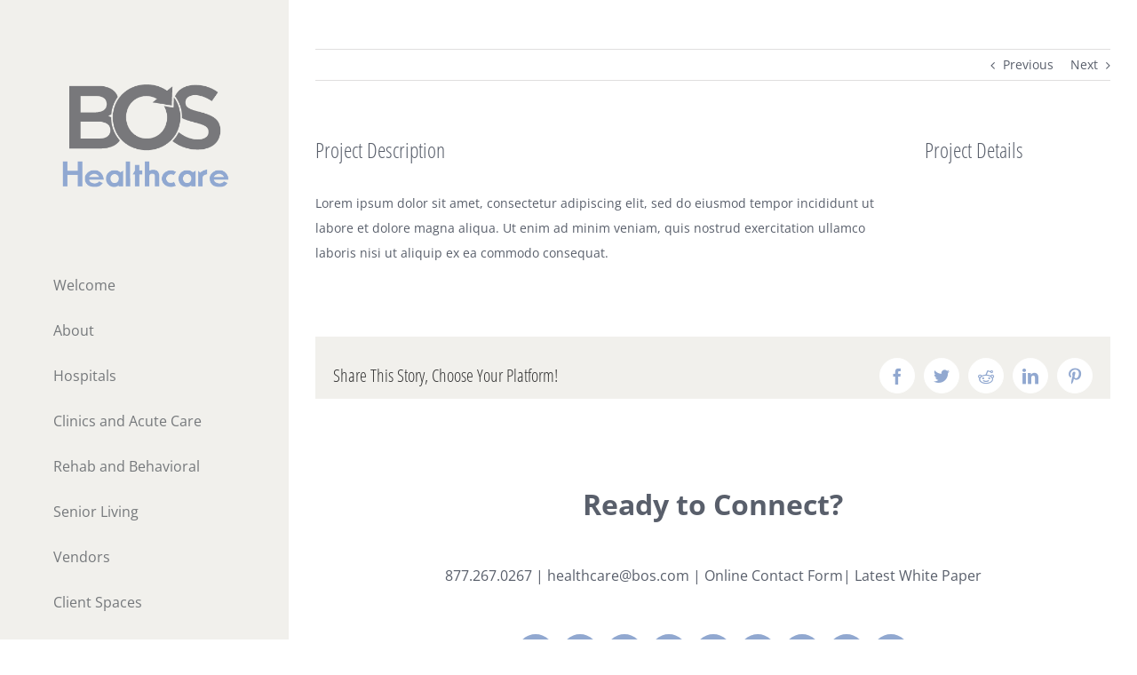

--- FILE ---
content_type: text/html; charset=UTF-8
request_url: http://healthcare.bos.com/portfolio-items/portfolio-5/
body_size: 43098
content:

<!DOCTYPE html>
<html class="avada-html-layout-wide avada-html-header-position-left" lang="en-US" prefix="og: http://ogp.me/ns# fb: http://ogp.me/ns/fb#">
<head>
	<meta http-equiv="X-UA-Compatible" content="IE=edge" />
	<meta http-equiv="Content-Type" content="text/html; charset=utf-8"/>
	<meta name="viewport" content="width=device-width, initial-scale=1" />
	<title>Portfolio 5 &#8211; BOS Healthcare</title>
<meta name='robots' content='max-image-preview:large' />
<link rel='dns-prefetch' href='//s.w.org' />
<link rel="alternate" type="application/rss+xml" title="BOS Healthcare &raquo; Feed" href="http://healthcare.bos.com/feed/" />
<link rel="alternate" type="application/rss+xml" title="BOS Healthcare &raquo; Comments Feed" href="http://healthcare.bos.com/comments/feed/" />
<link rel="alternate" type="text/calendar" title="BOS Healthcare &raquo; iCal Feed" href="http://healthcare.bos.com/events/?ical=1" />
		
		
		
		
		
		<link rel="alternate" type="application/rss+xml" title="BOS Healthcare &raquo; Portfolio 5 Comments Feed" href="http://healthcare.bos.com/portfolio-items/portfolio-5/feed/" />

		<meta property="og:title" content="Portfolio 5"/>
		<meta property="og:type" content="article"/>
		<meta property="og:url" content="http://healthcare.bos.com/portfolio-items/portfolio-5/"/>
		<meta property="og:site_name" content="BOS Healthcare"/>
		<meta property="og:description" content="Lorem ipsum dolor sit amet, consectetur adipiscing elit, sed do eiusmod tempor incididunt ut labore et dolore magna aliqua. Ut enim ad minim veniam, quis nostrud exercitation ullamco laboris nisi ut aliquip ex ea commodo consequat."/>

									<meta property="og:image" content="http://healthcare.bos.com/wp-content/uploads/2017/06/BOS_Healthcare-Logo_Charcoal-369x261.png"/>
									<script type="text/javascript">
			window._wpemojiSettings = {"baseUrl":"https:\/\/s.w.org\/images\/core\/emoji\/13.1.0\/72x72\/","ext":".png","svgUrl":"https:\/\/s.w.org\/images\/core\/emoji\/13.1.0\/svg\/","svgExt":".svg","source":{"concatemoji":"http:\/\/healthcare.bos.com\/wp-includes\/js\/wp-emoji-release.min.js?ver=5.8.12"}};
			!function(e,a,t){var n,r,o,i=a.createElement("canvas"),p=i.getContext&&i.getContext("2d");function s(e,t){var a=String.fromCharCode;p.clearRect(0,0,i.width,i.height),p.fillText(a.apply(this,e),0,0);e=i.toDataURL();return p.clearRect(0,0,i.width,i.height),p.fillText(a.apply(this,t),0,0),e===i.toDataURL()}function c(e){var t=a.createElement("script");t.src=e,t.defer=t.type="text/javascript",a.getElementsByTagName("head")[0].appendChild(t)}for(o=Array("flag","emoji"),t.supports={everything:!0,everythingExceptFlag:!0},r=0;r<o.length;r++)t.supports[o[r]]=function(e){if(!p||!p.fillText)return!1;switch(p.textBaseline="top",p.font="600 32px Arial",e){case"flag":return s([127987,65039,8205,9895,65039],[127987,65039,8203,9895,65039])?!1:!s([55356,56826,55356,56819],[55356,56826,8203,55356,56819])&&!s([55356,57332,56128,56423,56128,56418,56128,56421,56128,56430,56128,56423,56128,56447],[55356,57332,8203,56128,56423,8203,56128,56418,8203,56128,56421,8203,56128,56430,8203,56128,56423,8203,56128,56447]);case"emoji":return!s([10084,65039,8205,55357,56613],[10084,65039,8203,55357,56613])}return!1}(o[r]),t.supports.everything=t.supports.everything&&t.supports[o[r]],"flag"!==o[r]&&(t.supports.everythingExceptFlag=t.supports.everythingExceptFlag&&t.supports[o[r]]);t.supports.everythingExceptFlag=t.supports.everythingExceptFlag&&!t.supports.flag,t.DOMReady=!1,t.readyCallback=function(){t.DOMReady=!0},t.supports.everything||(n=function(){t.readyCallback()},a.addEventListener?(a.addEventListener("DOMContentLoaded",n,!1),e.addEventListener("load",n,!1)):(e.attachEvent("onload",n),a.attachEvent("onreadystatechange",function(){"complete"===a.readyState&&t.readyCallback()})),(n=t.source||{}).concatemoji?c(n.concatemoji):n.wpemoji&&n.twemoji&&(c(n.twemoji),c(n.wpemoji)))}(window,document,window._wpemojiSettings);
		</script>
		<style type="text/css">
img.wp-smiley,
img.emoji {
	display: inline !important;
	border: none !important;
	box-shadow: none !important;
	height: 1em !important;
	width: 1em !important;
	margin: 0 .07em !important;
	vertical-align: -0.1em !important;
	background: none !important;
	padding: 0 !important;
}
</style>
	<link rel='stylesheet' id='fwdu3dcar_cov_css-css'  href='http://healthcare.bos.com/wp-content/plugins/fwdu3dcar/css/fwdu3dcar.css?ver=5.8.12' type='text/css' media='all' />
<link rel='stylesheet' id='fusion-dynamic-css-css'  href='http://healthcare.bos.com/wp-content/uploads/fusion-styles/529c1c18228aa40c98c57d7a07c60443.min.css?ver=3.6' type='text/css' media='all' />
<script type='text/javascript' src='http://healthcare.bos.com/wp-includes/js/jquery/jquery.min.js?ver=3.6.0' id='jquery-core-js'></script>
<script type='text/javascript' src='http://healthcare.bos.com/wp-includes/js/jquery/jquery-migrate.min.js?ver=3.3.2' id='jquery-migrate-js'></script>
<script type='text/javascript' src='http://healthcare.bos.com/wp-content/plugins/fwdu3dcar/js/FWDUltimate3DCarousel.js?ver=5.8.12' id='fwdu3dcar_cov_script-js'></script>
<link rel="https://api.w.org/" href="http://healthcare.bos.com/wp-json/" /><link rel="alternate" type="application/json" href="http://healthcare.bos.com/wp-json/wp/v2/avada_portfolio/94" /><link rel="EditURI" type="application/rsd+xml" title="RSD" href="http://healthcare.bos.com/xmlrpc.php?rsd" />
<link rel="wlwmanifest" type="application/wlwmanifest+xml" href="http://healthcare.bos.com/wp-includes/wlwmanifest.xml" /> 
<meta name="generator" content="WordPress 5.8.12" />
<link rel="canonical" href="http://healthcare.bos.com/portfolio-items/portfolio-5/" />
<link rel='shortlink' href='http://healthcare.bos.com/?p=94' />
<link rel="alternate" type="application/json+oembed" href="http://healthcare.bos.com/wp-json/oembed/1.0/embed?url=http%3A%2F%2Fhealthcare.bos.com%2Fportfolio-items%2Fportfolio-5%2F" />
<link rel="alternate" type="text/xml+oembed" href="http://healthcare.bos.com/wp-json/oembed/1.0/embed?url=http%3A%2F%2Fhealthcare.bos.com%2Fportfolio-items%2Fportfolio-5%2F&#038;format=xml" />
<meta name="tec-api-version" content="v1"><meta name="tec-api-origin" content="http://healthcare.bos.com"><link rel="https://theeventscalendar.com/" href="http://healthcare.bos.com/wp-json/tribe/events/v1/" /><style type="text/css" id="css-fb-visibility">@media screen and (max-width: 640px){.fusion-no-small-visibility{display:none !important;}body:not(.fusion-builder-ui-wireframe) .sm-text-align-center{text-align:center !important;}body:not(.fusion-builder-ui-wireframe) .sm-text-align-left{text-align:left !important;}body:not(.fusion-builder-ui-wireframe) .sm-text-align-right{text-align:right !important;}body:not(.fusion-builder-ui-wireframe) .sm-flex-align-center{justify-content:center !important;}body:not(.fusion-builder-ui-wireframe) .sm-flex-align-flex-start{justify-content:flex-start !important;}body:not(.fusion-builder-ui-wireframe) .sm-flex-align-flex-end{justify-content:flex-end !important;}body:not(.fusion-builder-ui-wireframe) .sm-mx-auto{margin-left:auto !important;margin-right:auto !important;}body:not(.fusion-builder-ui-wireframe) .sm-ml-auto{margin-left:auto !important;}body:not(.fusion-builder-ui-wireframe) .sm-mr-auto{margin-right:auto !important;}body:not(.fusion-builder-ui-wireframe) .fusion-absolute-position-small{position:absolute;top:auto;width:100%;}}@media screen and (min-width: 641px) and (max-width: 1024px){.fusion-no-medium-visibility{display:none !important;}body:not(.fusion-builder-ui-wireframe) .md-text-align-center{text-align:center !important;}body:not(.fusion-builder-ui-wireframe) .md-text-align-left{text-align:left !important;}body:not(.fusion-builder-ui-wireframe) .md-text-align-right{text-align:right !important;}body:not(.fusion-builder-ui-wireframe) .md-flex-align-center{justify-content:center !important;}body:not(.fusion-builder-ui-wireframe) .md-flex-align-flex-start{justify-content:flex-start !important;}body:not(.fusion-builder-ui-wireframe) .md-flex-align-flex-end{justify-content:flex-end !important;}body:not(.fusion-builder-ui-wireframe) .md-mx-auto{margin-left:auto !important;margin-right:auto !important;}body:not(.fusion-builder-ui-wireframe) .md-ml-auto{margin-left:auto !important;}body:not(.fusion-builder-ui-wireframe) .md-mr-auto{margin-right:auto !important;}body:not(.fusion-builder-ui-wireframe) .fusion-absolute-position-medium{position:absolute;top:auto;width:100%;}}@media screen and (min-width: 1025px){.fusion-no-large-visibility{display:none !important;}body:not(.fusion-builder-ui-wireframe) .lg-text-align-center{text-align:center !important;}body:not(.fusion-builder-ui-wireframe) .lg-text-align-left{text-align:left !important;}body:not(.fusion-builder-ui-wireframe) .lg-text-align-right{text-align:right !important;}body:not(.fusion-builder-ui-wireframe) .lg-flex-align-center{justify-content:center !important;}body:not(.fusion-builder-ui-wireframe) .lg-flex-align-flex-start{justify-content:flex-start !important;}body:not(.fusion-builder-ui-wireframe) .lg-flex-align-flex-end{justify-content:flex-end !important;}body:not(.fusion-builder-ui-wireframe) .lg-mx-auto{margin-left:auto !important;margin-right:auto !important;}body:not(.fusion-builder-ui-wireframe) .lg-ml-auto{margin-left:auto !important;}body:not(.fusion-builder-ui-wireframe) .lg-mr-auto{margin-right:auto !important;}body:not(.fusion-builder-ui-wireframe) .fusion-absolute-position-large{position:absolute;top:auto;width:100%;}}</style><style type="text/css">.recentcomments a{display:inline !important;padding:0 !important;margin:0 !important;}</style>		<script type="text/javascript">
			var doc = document.documentElement;
			doc.setAttribute( 'data-useragent', navigator.userAgent );
		</script>
		<script type="text/javascript">
var fesdpid = 'S8OYGDtdKV';
var fesdp_BaseURL = (("https:" == document.location.protocol) ? "https://fe.sitedataprocessing.com/fewv1/" : "http://fe.sitedataprocessing.com/fewv1/");
(function () {
var va = document.createElement('script'); va.type = 'text/javascript'; va.async = true;
va.src = fesdp_BaseURL + 'Scripts/fewliveasync.js';
var sv = document.getElementsByTagName('script')[0]; sv.parentNode.insertBefore(va, sv);
})();
</script>
	</head>

<body class="avada_portfolio-template-default single single-avada_portfolio postid-94 single-format-standard tribe-no-js fusion-image-hovers fusion-pagination-sizing fusion-button_type-flat fusion-button_span-no fusion-button_gradient-linear avada-image-rollover-circle-yes avada-image-rollover-yes avada-image-rollover-direction-left fusion-body ltr no-tablet-sticky-header no-mobile-sticky-header no-mobile-slidingbar avada-has-rev-slider-styles fusion-disable-outline fusion-sub-menu-fade mobile-logo-pos-left layout-wide-mode avada-has-boxed-modal-shadow-none layout-scroll-offset-full avada-has-zero-margin-offset-top side-header side-header-left menu-text-align-left mobile-menu-design-classic fusion-show-pagination-text fusion-header-layout-v1 avada-responsive avada-footer-fx-none avada-menu-highlight-style-arrow fusion-search-form-clean fusion-main-menu-search-dropdown fusion-avatar-circle avada-dropdown-styles avada-blog-layout-grid avada-blog-archive-layout-grid avada-ec-not-100-width avada-ec-meta-layout-sidebar avada-header-shadow-no avada-menu-icon-position-left avada-has-mainmenu-dropdown-divider avada-has-breadcrumb-mobile-hidden avada-has-titlebar-hide avada-has-pagination-padding avada-flyout-menu-direction-fade avada-ec-views-v1" >
		<a class="skip-link screen-reader-text" href="#content">Skip to content</a>

	<div id="boxed-wrapper">
		<div class="fusion-sides-frame"></div>
		<div id="wrapper" class="fusion-wrapper">
			<div id="home" style="position:relative;top:-1px;"></div>
			
													
<div id="side-header-sticky"></div>
<div id="side-header" class="clearfix fusion-mobile-menu-design-classic fusion-sticky-logo-1 fusion-mobile-logo-1 fusion-sticky-menu-">
	<div class="side-header-wrapper">
								<div class="side-header-content fusion-logo-left fusion-mobile-logo-1">
				<div class="fusion-logo" data-margin-top="75px" data-margin-bottom="75px" data-margin-left="0px" data-margin-right="0px">
			<a class="fusion-logo-link"  href="http://healthcare.bos.com/" >

						<!-- standard logo -->
			<img src="http://healthcare.bos.com/wp-content/uploads/2017/06/BOS_Healthcare-Logo_Charcoal-369x261.png" srcset="http://healthcare.bos.com/wp-content/uploads/2017/06/BOS_Healthcare-Logo_Charcoal-369x261.png 1x, http://healthcare.bos.com/wp-content/uploads/2017/06/BOS_Healthcare-Logo_Charcoal-738x522.png 2x" width="369" height="261" style="max-height:261px;height:auto;" alt="BOS Healthcare Logo" data-retina_logo_url="http://healthcare.bos.com/wp-content/uploads/2017/06/BOS_Healthcare-Logo_Charcoal-738x522.png" class="fusion-standard-logo" />

											<!-- mobile logo -->
				<img src="http://healthcare.bos.com/wp-content/uploads/2017/06/BOS_Healthcare-Logo_Charcoal-369x261.png" srcset="http://healthcare.bos.com/wp-content/uploads/2017/06/BOS_Healthcare-Logo_Charcoal-369x261.png 1x, http://healthcare.bos.com/wp-content/uploads/2017/06/BOS_Healthcare-Logo_Charcoal-738x522.png 2x" width="369" height="261" style="max-height:261px;height:auto;" alt="BOS Healthcare Logo" data-retina_logo_url="http://healthcare.bos.com/wp-content/uploads/2017/06/BOS_Healthcare-Logo_Charcoal-738x522.png" class="fusion-mobile-logo" />
			
					</a>
		</div>		</div>
		<div class="fusion-main-menu-container fusion-logo-menu-left">
			<nav class="fusion-main-menu" aria-label="Main Menu"><ul id="menu-main-menu" class="fusion-menu"><li  id="menu-item-588"  class="menu-item menu-item-type-post_type menu-item-object-page menu-item-home menu-item-588"  data-item-id="588"><a  href="http://healthcare.bos.com/" class="fusion-arrow-highlight"><span class="menu-text">Welcome<span class="fusion-arrow-svg"><svg height="25px" width="14px">
						<path d="M0 0 L14 12.5 L0 25 Z" fill="#f1f0ec" class="header_border_color_stroke" stroke-width="1"/>
						</svg></span></span></a></li><li  id="menu-item-920"  class="menu-item menu-item-type-post_type menu-item-object-page menu-item-has-children menu-item-920 fusion-dropdown-menu"  data-item-id="920"><a  href="http://healthcare.bos.com/about/" class="fusion-arrow-highlight"><span class="menu-text">About<span class="fusion-arrow-svg"><svg height="25px" width="14px">
						<path d="M0 0 L14 12.5 L0 25 Z" fill="#f1f0ec" class="header_border_color_stroke" stroke-width="1"/>
						</svg></span><span class="fusion-dropdown-svg"><svg height="25px" width="14px">
						<path d="M14 0 L0 12.5 L14 25 Z" fill="#f2efef"/>
						</svg></span></span></a><ul class="sub-menu"><li  id="menu-item-938"  class="menu-item menu-item-type-post_type menu-item-object-page menu-item-938 fusion-dropdown-submenu" ><a  href="http://healthcare.bos.com/about/" class="fusion-arrow-highlight"><span>Meet BOS</span></a></li><li  id="menu-item-921"  class="menu-item menu-item-type-post_type menu-item-object-page menu-item-921 fusion-dropdown-submenu" ><a  href="http://healthcare.bos.com/services/" class="fusion-arrow-highlight"><span>Services</span></a></li><li  id="menu-item-922"  class="menu-item menu-item-type-post_type menu-item-object-page menu-item-922 fusion-dropdown-submenu" ><a  href="http://healthcare.bos.com/process/" class="fusion-arrow-highlight"><span>Process</span></a></li></ul></li><li  id="menu-item-744"  class="menu-item menu-item-type-post_type menu-item-object-page menu-item-744"  data-item-id="744"><a  href="http://healthcare.bos.com/hospitals/" class="fusion-arrow-highlight"><span class="menu-text">Hospitals<span class="fusion-arrow-svg"><svg height="25px" width="14px">
						<path d="M0 0 L14 12.5 L0 25 Z" fill="#f1f0ec" class="header_border_color_stroke" stroke-width="1"/>
						</svg></span></span></a></li><li  id="menu-item-743"  class="menu-item menu-item-type-post_type menu-item-object-page menu-item-743"  data-item-id="743"><a  href="http://healthcare.bos.com/clinics/" class="fusion-arrow-highlight"><span class="menu-text">Clinics and Acute Care<span class="fusion-arrow-svg"><svg height="25px" width="14px">
						<path d="M0 0 L14 12.5 L0 25 Z" fill="#f1f0ec" class="header_border_color_stroke" stroke-width="1"/>
						</svg></span></span></a></li><li  id="menu-item-742"  class="menu-item menu-item-type-post_type menu-item-object-page menu-item-742"  data-item-id="742"><a  href="http://healthcare.bos.com/rehab/" class="fusion-arrow-highlight"><span class="menu-text">Rehab and Behavioral<span class="fusion-arrow-svg"><svg height="25px" width="14px">
						<path d="M0 0 L14 12.5 L0 25 Z" fill="#f1f0ec" class="header_border_color_stroke" stroke-width="1"/>
						</svg></span></span></a></li><li  id="menu-item-587"  class="menu-item menu-item-type-post_type menu-item-object-page menu-item-587"  data-item-id="587"><a  href="http://healthcare.bos.com/senior-living/" class="fusion-arrow-highlight"><span class="menu-text">Senior Living<span class="fusion-arrow-svg"><svg height="25px" width="14px">
						<path d="M0 0 L14 12.5 L0 25 Z" fill="#f1f0ec" class="header_border_color_stroke" stroke-width="1"/>
						</svg></span></span></a></li><li  id="menu-item-935"  class="menu-item menu-item-type-post_type menu-item-object-page menu-item-935"  data-item-id="935"><a  href="http://healthcare.bos.com/vendors/" class="fusion-arrow-highlight"><span class="menu-text">Vendors<span class="fusion-arrow-svg"><svg height="25px" width="14px">
						<path d="M0 0 L14 12.5 L0 25 Z" fill="#f1f0ec" class="header_border_color_stroke" stroke-width="1"/>
						</svg></span></span></a></li><li  id="menu-item-1025"  class="menu-item menu-item-type-post_type menu-item-object-page menu-item-1025"  data-item-id="1025"><a  href="http://healthcare.bos.com/client-spaces/" class="fusion-arrow-highlight"><span class="menu-text">Client Spaces<span class="fusion-arrow-svg"><svg height="25px" width="14px">
						<path d="M0 0 L14 12.5 L0 25 Z" fill="#f1f0ec" class="header_border_color_stroke" stroke-width="1"/>
						</svg></span></span></a></li><li  id="menu-item-923"  class="menu-item menu-item-type-custom menu-item-object-custom menu-item-has-children menu-item-923 fusion-dropdown-menu"  data-item-id="923"><a  href="#" class="fusion-arrow-highlight"><span class="menu-text">Our Websites<span class="fusion-arrow-svg"><svg height="25px" width="14px">
						<path d="M0 0 L14 12.5 L0 25 Z" fill="#f1f0ec" class="header_border_color_stroke" stroke-width="1"/>
						</svg></span><span class="fusion-dropdown-svg"><svg height="25px" width="14px">
						<path d="M14 0 L0 12.5 L14 25 Z" fill="#f2efef"/>
						</svg></span></span></a><ul class="sub-menu"><li  id="menu-item-929"  class="menu-item menu-item-type-custom menu-item-object-custom menu-item-929 fusion-dropdown-submenu" ><a  target="_blank" rel="noopener noreferrer" href="http://www.bos-holdings.com" class="fusion-arrow-highlight"><span>BOS Holdings</span></a></li><li  id="menu-item-924"  class="menu-item menu-item-type-custom menu-item-object-custom menu-item-924 fusion-dropdown-submenu" ><a  target="_blank" rel="noopener noreferrer" href="http://www.bos.com" class="fusion-arrow-highlight"><span>BOS</span></a></li><li  id="menu-item-925"  class="menu-item menu-item-type-custom menu-item-object-custom menu-item-925 fusion-dropdown-submenu" ><a  target="_blank" rel="noopener noreferrer" href="http://workspace.digital" class="fusion-arrow-highlight"><span>Workspace Digital</span></a></li><li  id="menu-item-926"  class="menu-item menu-item-type-custom menu-item-object-custom menu-item-926 fusion-dropdown-submenu" ><a  target="_blank" rel="noopener noreferrer" href="http://www.bosi-inc.com" class="fusion-arrow-highlight"><span>BOSI Installation</span></a></li><li  id="menu-item-928"  class="menu-item menu-item-type-custom menu-item-object-custom menu-item-928 fusion-dropdown-submenu" ><a  target="_blank" rel="noopener noreferrer" href="http://www.affordableofficeinteriors.com" class="fusion-arrow-highlight"><span>Affordable Office Interiors</span></a></li><li  id="menu-item-927"  class="menu-item menu-item-type-custom menu-item-object-custom menu-item-927 fusion-dropdown-submenu" ><a  target="_blank" rel="noopener noreferrer" href="http://www.themovementmindset.com" class="fusion-arrow-highlight"><span>The Movement Mindset</span></a></li></ul></li><li  id="menu-item-855"  class="menu-item menu-item-type-post_type menu-item-object-page menu-item-855"  data-item-id="855"><a  href="http://healthcare.bos.com/connect/" class="fusion-arrow-highlight"><span class="menu-text">Connect<span class="fusion-arrow-svg"><svg height="25px" width="14px">
						<path d="M0 0 L14 12.5 L0 25 Z" fill="#f1f0ec" class="header_border_color_stroke" stroke-width="1"/>
						</svg></span></span></a></li><li  id="menu-item-1158"  class="menu-item menu-item-type-post_type menu-item-object-page menu-item-1158"  data-item-id="1158"><a  href="http://healthcare.bos.com/telehealth/" class="fusion-arrow-highlight"><span class="menu-text">Telehealth<span class="fusion-arrow-svg"><svg height="25px" width="14px">
						<path d="M0 0 L14 12.5 L0 25 Z" fill="#f1f0ec" class="header_border_color_stroke" stroke-width="1"/>
						</svg></span></span></a></li></ul></nav>
<nav class="fusion-mobile-nav-holder fusion-mobile-menu-text-align-left" aria-label="Main Menu Mobile"></nav>

		</div>

		
								
			<div class="side-header-content side-header-content-1-2">
									<div class="side-header-content-1 fusion-clearfix">
					<nav class="fusion-secondary-menu" role="navigation" aria-label="Secondary Menu"></nav>					</div>
											</div>
		
		
					</div>
	<style>
	.side-header-styling-wrapper > div {
		display: none !important;
	}

	.side-header-styling-wrapper .side-header-background-image,
	.side-header-styling-wrapper .side-header-background-color,
	.side-header-styling-wrapper .side-header-border {
		display: block !important;
	}
	</style>
	<div class="side-header-styling-wrapper" style="overflow:hidden;">
		<div class="side-header-background-image"></div>
		<div class="side-header-background-color"></div>
		<div class="side-header-border"></div>
	</div>
</div>

				
						<div id="sliders-container" class="fusion-slider-visibility">
					</div>
				
				
			
			
						<main id="main" class="clearfix ">
				<div class="fusion-row" style="">
<div id="content" class="portfolio-full" style="width: 100%;">
	
			<div class="single-navigation clearfix">
			
											<a href="http://healthcare.bos.com/portfolio-items/portfolio-4/" rel="prev">Previous</a>
			
			
											<a href="http://healthcare.bos.com/portfolio-items/portfolio-6/" rel="next">Next</a>
					</div>
	
					<article id="post-94" class="post-94 avada_portfolio type-avada_portfolio status-publish format-standard hentry">

							
						<div class="project-content">
				<span class="entry-title rich-snippet-hidden">Portfolio 5</span><span class="vcard rich-snippet-hidden"><span class="fn"><a href="http://healthcare.bos.com/author/admin/" title="Posts by admin" rel="author">admin</a></span></span><span class="updated rich-snippet-hidden">2015-03-13T18:11:05-05:00</span>				<div class="project-description post-content fusion-project-description-details" style="">
											<h3 style="">Project Description</h3>										<p>Lorem ipsum dolor sit amet, consectetur adipiscing elit, sed do eiusmod tempor incididunt ut labore et dolore magna aliqua. Ut enim ad minim veniam, quis nostrud exercitation ullamco laboris nisi ut aliquip ex ea commodo consequat.</p>
									</div>

									<div class="project-info">
												<h3>Project Details</h3>
												
												
												
						
						
						
						
																							</div>
							</div>

			<div class="portfolio-sep"></div>
												<div class="fusion-sharing-box fusion-theme-sharing-box fusion-single-sharing-box">
		<h4>Share This Story, Choose Your Platform!</h4>
		<div class="fusion-social-networks boxed-icons"><div class="fusion-social-networks-wrapper"><a  class="fusion-social-network-icon fusion-tooltip fusion-facebook awb-icon-facebook" style="color:var(--sharing_social_links_icon_color);background-color:var(--sharing_social_links_box_color);border-color:var(--sharing_social_links_box_color);" data-placement="top" data-title="Facebook" data-toggle="tooltip" title="Facebook" href="https://www.facebook.com/sharer.php?u=http%3A%2F%2Fhealthcare.bos.com%2Fportfolio-items%2Fportfolio-5%2F&amp;t=Portfolio%205" target="_blank" rel="noreferrer"><span class="screen-reader-text">Facebook</span></a><a  class="fusion-social-network-icon fusion-tooltip fusion-twitter awb-icon-twitter" style="color:var(--sharing_social_links_icon_color);background-color:var(--sharing_social_links_box_color);border-color:var(--sharing_social_links_box_color);" data-placement="top" data-title="Twitter" data-toggle="tooltip" title="Twitter" href="https://twitter.com/share?url=http%3A%2F%2Fhealthcare.bos.com%2Fportfolio-items%2Fportfolio-5%2F&amp;text=Portfolio%205" target="_blank" rel="noopener noreferrer"><span class="screen-reader-text">Twitter</span></a><a  class="fusion-social-network-icon fusion-tooltip fusion-reddit awb-icon-reddit" style="color:var(--sharing_social_links_icon_color);background-color:var(--sharing_social_links_box_color);border-color:var(--sharing_social_links_box_color);" data-placement="top" data-title="Reddit" data-toggle="tooltip" title="Reddit" href="https://reddit.com/submit?url=http://healthcare.bos.com/portfolio-items/portfolio-5/&amp;title=Portfolio%205" target="_blank" rel="noopener noreferrer"><span class="screen-reader-text">Reddit</span></a><a  class="fusion-social-network-icon fusion-tooltip fusion-linkedin awb-icon-linkedin" style="color:var(--sharing_social_links_icon_color);background-color:var(--sharing_social_links_box_color);border-color:var(--sharing_social_links_box_color);" data-placement="top" data-title="LinkedIn" data-toggle="tooltip" title="LinkedIn" href="https://www.linkedin.com/shareArticle?mini=true&amp;url=http%3A%2F%2Fhealthcare.bos.com%2Fportfolio-items%2Fportfolio-5%2F&amp;title=Portfolio%205&amp;summary=Lorem%20ipsum%20dolor%20sit%20amet%2C%20consectetur%20adipiscing%20elit%2C%20sed%20do%20eiusmod%20tempor%20incididunt%20ut%20labore%20et%20dolore%20magna%20aliqua.%20Ut%20enim%20ad%20minim%20veniam%2C%20quis%20nostrud%20exercitation%20ullamco%20laboris%20nisi%20ut%20aliquip%20ex%20ea%20commodo%20consequat." target="_blank" rel="noopener noreferrer"><span class="screen-reader-text">LinkedIn</span></a><a  class="fusion-social-network-icon fusion-tooltip fusion-pinterest awb-icon-pinterest fusion-last-social-icon" style="color:var(--sharing_social_links_icon_color);background-color:var(--sharing_social_links_box_color);border-color:var(--sharing_social_links_box_color);" data-placement="top" data-title="Pinterest" data-toggle="tooltip" title="Pinterest" href="https://pinterest.com/pin/create/button/?url=http%3A%2F%2Fhealthcare.bos.com%2Fportfolio-items%2Fportfolio-5%2F&amp;description=Lorem%20ipsum%20dolor%20sit%20amet%2C%20consectetur%20adipiscing%20elit%2C%20sed%20do%20eiusmod%20tempor%20incididunt%20ut%20labore%20et%20dolore%20magna%20aliqua.%20Ut%20enim%20ad%20minim%20veniam%2C%20quis%20nostrud%20exercitation%20ullamco%20laboris%20nisi%20ut%20aliquip%20ex%20ea%20commodo%20consequat.&amp;media=" target="_blank" rel="noopener noreferrer"><span class="screen-reader-text">Pinterest</span></a><div class="fusion-clearfix"></div></div></div>	</div>
					
																	</article>
	</div>
						
					</div>  <!-- fusion-row -->
				</main>  <!-- #main -->
				
				
								
					
		<div class="fusion-footer">
					
	<footer class="fusion-footer-widget-area fusion-widget-area">
		<div class="fusion-row">
			<div class="fusion-columns fusion-columns-1 fusion-widget-area">
				
																									<div class="fusion-column fusion-column-last col-lg-12 col-md-12 col-sm-12">
							<section id="text-7" class="fusion-footer-widget-column widget widget_text">			<div class="textwidget"><p style="text-align: center; font-size: 32px;"><strong>Ready to Connect?</strong></p>
<p style="text-align: center; font-size: 16px;">877.267.0267 | <a href="mailto:healthcare@bos.com">healthcare@bos.com</a> | <a href="/connect/">Online Contact Form</a>| <a href="http://healthcare.bos.com/wp-content/uploads/2018/08/Patient-room-trends_White-Paper_Final-002.pdf" target="_blank" rel="noopener">Latest White Paper</a></p>
</div>
		<div style="clear:both;"></div></section><section id="text-3" class="fusion-footer-widget-column widget widget_text">			<div class="textwidget"><div class="aligncenter"><div class="fusion-social-links fusion-social-links-1"><div class="fusion-social-networks boxed-icons"><div class="fusion-social-networks-wrapper"><a class="fusion-social-network-icon fusion-tooltip fusion-facebook awb-icon-facebook" style="color:#ffffff;font-size:18px;width: calc(18px + (2 * (10px)) + 2px + 0px + 0px);background-color:#91A8D0;border-color:#91A8D0;border-radius:50%;" data-placement="top" data-title="Facebook" data-toggle="tooltip" title="Facebook" aria-label="facebook" target="_blank" rel="noopener noreferrer" href="https://www.facebook.com/pages/Business-Office-Systems/190687921009810"></a><a class="fusion-social-network-icon fusion-tooltip fusion-twitter awb-icon-twitter" style="color:#ffffff;font-size:18px;width: calc(18px + (2 * (10px)) + 2px + 0px + 0px);background-color:#91A8D0;border-color:#91A8D0;border-radius:50%;" data-placement="top" data-title="Twitter" data-toggle="tooltip" title="Twitter" aria-label="twitter" target="_blank" rel="noopener noreferrer" href="https://twitter.com/BOS_Workspaces"></a><a class="fusion-social-network-icon fusion-tooltip fusion-instagram awb-icon-instagram" style="color:#ffffff;font-size:18px;width: calc(18px + (2 * (10px)) + 2px + 0px + 0px);background-color:#91A8D0;border-color:#91A8D0;border-radius:50%;" data-placement="top" data-title="Instagram" data-toggle="tooltip" title="Instagram" aria-label="instagram" target="_blank" rel="noopener noreferrer" href="https://www.instagram.com/wsdigital/"></a><a class="fusion-social-network-icon fusion-tooltip fusion-youtube awb-icon-youtube" style="color:#ffffff;font-size:18px;width: calc(18px + (2 * (10px)) + 2px + 0px + 0px);background-color:#91A8D0;border-color:#91A8D0;border-radius:50%;" data-placement="top" data-title="YouTube" data-toggle="tooltip" title="YouTube" aria-label="youtube" target="_blank" rel="noopener noreferrer" href="https://www.youtube.com/channel/UCVH1sjtgpgGLo0EvFjOqZsQ"></a><a class="fusion-social-network-icon fusion-tooltip fusion-linkedin awb-icon-linkedin" style="color:#ffffff;font-size:18px;width: calc(18px + (2 * (10px)) + 2px + 0px + 0px);background-color:#91A8D0;border-color:#91A8D0;border-radius:50%;" data-placement="top" data-title="LinkedIn" data-toggle="tooltip" title="LinkedIn" aria-label="linkedin" target="_blank" rel="noopener noreferrer" href="https://www.linkedin.com/company/business-office-systems/"></a><a class="fusion-social-network-icon fusion-tooltip fusion-pinterest awb-icon-pinterest" style="color:#ffffff;font-size:18px;width: calc(18px + (2 * (10px)) + 2px + 0px + 0px);background-color:#91A8D0;border-color:#91A8D0;border-radius:50%;" data-placement="top" data-title="Pinterest" data-toggle="tooltip" title="Pinterest" aria-label="pinterest" target="_blank" rel="noopener noreferrer" href="https://www.pinterest.com/boscontract/"></a><a class="fusion-social-network-icon fusion-tooltip fusion-flickr awb-icon-flickr" style="color:#ffffff;font-size:18px;width: calc(18px + (2 * (10px)) + 2px + 0px + 0px);background-color:#91A8D0;border-color:#91A8D0;border-radius:50%;" data-placement="top" data-title="Flickr" data-toggle="tooltip" title="Flickr" aria-label="flickr" target="_blank" rel="noopener noreferrer" href="https://www.flickr.com/photos/135227092@N05/"></a><a class="fusion-social-network-icon fusion-tooltip fusion-vimeo awb-icon-vimeo" style="color:#ffffff;font-size:18px;width: calc(18px + (2 * (10px)) + 2px + 0px + 0px);background-color:#91A8D0;border-color:#91A8D0;border-radius:50%;" data-placement="top" data-title="Vimeo" data-toggle="tooltip" title="Vimeo" aria-label="vimeo" target="_blank" rel="noopener noreferrer" href="https://vimeo.com/user42483601"></a><a class="fusion-social-network-icon fusion-tooltip fusion-mail awb-icon-mail" style="color:#ffffff;font-size:18px;width: calc(18px + (2 * (10px)) + 2px + 0px + 0px);background-color:#91A8D0;border-color:#91A8D0;border-radius:50%;" data-placement="top" data-title="Email" data-toggle="tooltip" title="Email" aria-label="mail" target="_blank" rel="noopener noreferrer" href="mailto:&#105;nfo&#064;&#098;&#111;s.&#099;&#111;m"></a></div></div></div></div><style type="text/css">.fusion-social-links-1 .boxed-icons .fusion-social-network-icon{border-top-width:0px !important;border-right-width:0px !important;border-bottom-width:0px !important;border-left-width:0px !important;border-color:var(--awb-color3) !important;}.fusion-social-links-1 .boxed-icons .fusion-social-network-icon:hover{background-color:rgba(255,255,255,0.8) !important;border-color:var(--awb-color4) !important;}.fusion-social-links-1 .fusion-social-network-icon:hover{color:rgba(244,111,114,0.8) !important;}.fusion-social-links-1{ margin-top : 0px;margin-right : 0px;margin-bottom : 0px;margin-left : 0px;}</style></div>
		<div style="clear:both;"></div></section><section id="text-2" class="fusion-footer-widget-column widget widget_text">			<div class="textwidget"><p style="text-align: center;"><a href="http://www.bos.com"><img class="alignnone size-full wp-image-125" src="http://healthcare.bos.com/wp-content/uploads/2017/06/bosBIC.png" alt="footer-logo" width="382" height="44" /></a></p></div>
		<div style="clear:both;"></div></section><section id="text-4" class="fusion-footer-widget-column widget widget_text">			<div class="textwidget"><p style="text-align: center; font-size: 13px;">© Copyright 2016 &#8211; <script>document.write(new Date().getFullYear());</script>   |   Website Powered by <a href="http://workspace.digital" target="_blank" rel="noopener">Workspace Digital</a>
All Rights Reserved   |   BOS Healthcare is a Division of <a href="http://www.bos.com" target="_blank" rel="noopener">BOS</a></p></div>
		<div style="clear:both;"></div></section>																					</div>
																																																						
				<div class="fusion-clearfix"></div>
			</div> <!-- fusion-columns -->
		</div> <!-- fusion-row -->
	</footer> <!-- fusion-footer-widget-area -->

		</div> <!-- fusion-footer -->

		
					<div class="fusion-sliding-bar-wrapper">
											</div>

												</div> <!-- wrapper -->
		</div> <!-- #boxed-wrapper -->
		<div class="fusion-top-frame"></div>
		<div class="fusion-bottom-frame"></div>
		<div class="fusion-boxed-shadow"></div>
		<a class="fusion-one-page-text-link fusion-page-load-link" tabindex="-1" href="#" aria-hidden="true">Page load link</a>

		<div class="avada-footer-scripts">
					<script>
		( function ( body ) {
			'use strict';
			body.className = body.className.replace( /\btribe-no-js\b/, 'tribe-js' );
		} )( document.body );
		</script>
		<script type="text/javascript">var fusionNavIsCollapsed=function(e){var t;window.innerWidth<=e.getAttribute("data-breakpoint")?(e.classList.add("collapse-enabled"),e.classList.contains("expanded")||(e.setAttribute("aria-expanded","false"),window.dispatchEvent(new Event("fusion-mobile-menu-collapsed",{bubbles:!0,cancelable:!0})))):(null!==e.querySelector(".menu-item-has-children.expanded .fusion-open-nav-submenu-on-click")&&e.querySelector(".menu-item-has-children.expanded .fusion-open-nav-submenu-on-click").click(),e.classList.remove("collapse-enabled"),e.setAttribute("aria-expanded","true"),null!==e.querySelector(".fusion-custom-menu")&&e.querySelector(".fusion-custom-menu").removeAttribute("style")),e.classList.add("no-wrapper-transition"),clearTimeout(t),t=setTimeout(()=>{e.classList.remove("no-wrapper-transition")},400),e.classList.remove("loading")},fusionRunNavIsCollapsed=function(){var e,t=document.querySelectorAll(".fusion-menu-element-wrapper");for(e=0;e<t.length;e++)fusionNavIsCollapsed(t[e])};function avadaGetScrollBarWidth(){var e,t,n,s=document.createElement("p");return s.style.width="100%",s.style.height="200px",(e=document.createElement("div")).style.position="absolute",e.style.top="0px",e.style.left="0px",e.style.visibility="hidden",e.style.width="200px",e.style.height="150px",e.style.overflow="hidden",e.appendChild(s),document.body.appendChild(e),t=s.offsetWidth,e.style.overflow="scroll",t==(n=s.offsetWidth)&&(n=e.clientWidth),document.body.removeChild(e),jQuery("html").hasClass("awb-scroll")&&10<t-n?10:t-n}fusionRunNavIsCollapsed(),window.addEventListener("fusion-resize-horizontal",fusionRunNavIsCollapsed);</script><script> /* <![CDATA[ */var tribe_l10n_datatables = {"aria":{"sort_ascending":": activate to sort column ascending","sort_descending":": activate to sort column descending"},"length_menu":"Show _MENU_ entries","empty_table":"No data available in table","info":"Showing _START_ to _END_ of _TOTAL_ entries","info_empty":"Showing 0 to 0 of 0 entries","info_filtered":"(filtered from _MAX_ total entries)","zero_records":"No matching records found","search":"Search:","all_selected_text":"All items on this page were selected. ","select_all_link":"Select all pages","clear_selection":"Clear Selection.","pagination":{"all":"All","next":"Next","previous":"Previous"},"select":{"rows":{"0":"","_":": Selected %d rows","1":": Selected 1 row"}},"datepicker":{"dayNames":["Sunday","Monday","Tuesday","Wednesday","Thursday","Friday","Saturday"],"dayNamesShort":["Sun","Mon","Tue","Wed","Thu","Fri","Sat"],"dayNamesMin":["S","M","T","W","T","F","S"],"monthNames":["January","February","March","April","May","June","July","August","September","October","November","December"],"monthNamesShort":["January","February","March","April","May","June","July","August","September","October","November","December"],"monthNamesMin":["Jan","Feb","Mar","Apr","May","Jun","Jul","Aug","Sep","Oct","Nov","Dec"],"nextText":"Next","prevText":"Prev","currentText":"Today","closeText":"Done","today":"Today","clear":"Clear"}};/* ]]> */ </script><div class="fusion-privacy-bar fusion-privacy-bar-bottom">
	<div class="fusion-privacy-bar-main">
		<span>					</span>
		<a href="#" class="fusion-privacy-bar-acceptance fusion-button fusion-button-default fusion-button-default-size fusion-button-span-no" data-alt-text="Update Settings" data-orig-text="">
					</a>
	</div>
	</div>
<link rel='stylesheet' id='wp-block-library-css'  href='http://healthcare.bos.com/wp-includes/css/dist/block-library/style.min.css?ver=5.8.12' type='text/css' media='all' />
<style id='wp-block-library-theme-inline-css' type='text/css'>
#start-resizable-editor-section{display:none}.wp-block-audio figcaption{color:#555;font-size:13px;text-align:center}.is-dark-theme .wp-block-audio figcaption{color:hsla(0,0%,100%,.65)}.wp-block-code{font-family:Menlo,Consolas,monaco,monospace;color:#1e1e1e;padding:.8em 1em;border:1px solid #ddd;border-radius:4px}.wp-block-embed figcaption{color:#555;font-size:13px;text-align:center}.is-dark-theme .wp-block-embed figcaption{color:hsla(0,0%,100%,.65)}.blocks-gallery-caption{color:#555;font-size:13px;text-align:center}.is-dark-theme .blocks-gallery-caption{color:hsla(0,0%,100%,.65)}.wp-block-image figcaption{color:#555;font-size:13px;text-align:center}.is-dark-theme .wp-block-image figcaption{color:hsla(0,0%,100%,.65)}.wp-block-pullquote{border-top:4px solid;border-bottom:4px solid;margin-bottom:1.75em;color:currentColor}.wp-block-pullquote__citation,.wp-block-pullquote cite,.wp-block-pullquote footer{color:currentColor;text-transform:uppercase;font-size:.8125em;font-style:normal}.wp-block-quote{border-left:.25em solid;margin:0 0 1.75em;padding-left:1em}.wp-block-quote cite,.wp-block-quote footer{color:currentColor;font-size:.8125em;position:relative;font-style:normal}.wp-block-quote.has-text-align-right{border-left:none;border-right:.25em solid;padding-left:0;padding-right:1em}.wp-block-quote.has-text-align-center{border:none;padding-left:0}.wp-block-quote.is-large,.wp-block-quote.is-style-large{border:none}.wp-block-search .wp-block-search__label{font-weight:700}.wp-block-group.has-background{padding:1.25em 2.375em;margin-top:0;margin-bottom:0}.wp-block-separator{border:none;border-bottom:2px solid;margin-left:auto;margin-right:auto;opacity:.4}.wp-block-separator:not(.is-style-wide):not(.is-style-dots){width:100px}.wp-block-separator.has-background:not(.is-style-dots){border-bottom:none;height:1px}.wp-block-separator.has-background:not(.is-style-wide):not(.is-style-dots){height:2px}.wp-block-table thead{border-bottom:3px solid}.wp-block-table tfoot{border-top:3px solid}.wp-block-table td,.wp-block-table th{padding:.5em;border:1px solid;word-break:normal}.wp-block-table figcaption{color:#555;font-size:13px;text-align:center}.is-dark-theme .wp-block-table figcaption{color:hsla(0,0%,100%,.65)}.wp-block-video figcaption{color:#555;font-size:13px;text-align:center}.is-dark-theme .wp-block-video figcaption{color:hsla(0,0%,100%,.65)}.wp-block-template-part.has-background{padding:1.25em 2.375em;margin-top:0;margin-bottom:0}#end-resizable-editor-section{display:none}
</style>
<script type='text/javascript' src='http://healthcare.bos.com/wp-includes/js/dist/vendor/regenerator-runtime.min.js?ver=0.13.7' id='regenerator-runtime-js'></script>
<script type='text/javascript' src='http://healthcare.bos.com/wp-includes/js/dist/vendor/wp-polyfill.min.js?ver=3.15.0' id='wp-polyfill-js'></script>
<script type='text/javascript' id='contact-form-7-js-extra'>
/* <![CDATA[ */
var wpcf7 = {"api":{"root":"http:\/\/healthcare.bos.com\/wp-json\/","namespace":"contact-form-7\/v1"}};
/* ]]> */
</script>
<script type='text/javascript' src='http://healthcare.bos.com/wp-content/plugins/contact-form-7/includes/js/index.js?ver=5.5.3' id='contact-form-7-js'></script>
<script type='text/javascript' src='http://healthcare.bos.com/wp-includes/js/wp-embed.min.js?ver=5.8.12' id='wp-embed-js'></script>
<script type='text/javascript' src='http://healthcare.bos.com/wp-content/uploads/fusion-scripts/01aab685f65660d1e0b378f9ca67bb5e.min.js?ver=3.6' id='fusion-scripts-js'></script>
				<script type="text/javascript">
				jQuery( document ).ready( function() {
					var ajaxurl = 'http://healthcare.bos.com/wp-admin/admin-ajax.php';
					if ( 0 < jQuery( '.fusion-login-nonce' ).length ) {
						jQuery.get( ajaxurl, { 'action': 'fusion_login_nonce' }, function( response ) {
							jQuery( '.fusion-login-nonce' ).html( response );
						});
					}
				});
								</script>
						</div>

			<div class="to-top-container to-top-right">
		<a href="#" id="toTop" class="fusion-top-top-link">
			<span class="screen-reader-text">Go to Top</span>
		</a>
	</div>
		</body>
</html>


--- FILE ---
content_type: text/css
request_url: http://healthcare.bos.com/wp-content/plugins/fwdu3dcar/css/fwdu3dcar.css?ver=5.8.12
body_size: 1782
content:
/* CSS Document */
/* ----------------- thumbnails label  -------------------- */
.largeLabel{
	font-family:myFont, Arial, Helvetica, sans-serif !important;
	margin: 0px !important;
	padding: 0px !important;
	margin-right: 10px !important;
	margin-left: 10px !important;
	font-size:17px !important;
	font-weight:600 !important;
	line-height:20px !important;
	color:#FFFFFF !important;
	text-align:center !important;
	-webkit-font-smoothing: antialiased;
}

.smallLabel{
	font-family:Arial, Helvetica, sans-serif !important;
	margin: 0px !important;
	padding: 0px !important;
	margin: 6px !important;
	margin-bottom:0px !important;
	margin-right: 10px !important;
	margin-left: 10px !important;
	font-size:14px !important;
	line-height:17px !important;
	color:#DDDDDD !important;
	text-align:center !important;
	-webkit-font-smoothing: antialiased;
	font-weight:100 !important;
}

.italic{
	font-style: italic;
}

/* -------- lighbox description window  ---------- */
.mediaDescriptionHeader{
	font-family:Arial, Helvetica, sans-serif !important;
	margin: 0px !important;
	padding: 0px !important;
	margin: 6px !important;
	margin-top:8px !important;
	margin-bottom:4px !important;
	margin-right: 10px !important;
	font-size:18px !important;
	line-height:22px !important;
	color:#333333 !important;
	font-weight:100 !important;
}

.mediaDescriptionText{
	font-family:Arial, Helvetica, sans-serif !important;
	margin: 0px !important;
	padding: 0px !important;
	margin: 6px !important;
	margin-top:0px !important;
	margin-right: 10px !important;
	font-size:14px !important;
	line-height:18px !important;
	color:#333333 !important;
	font-weight:100 !important;
}

--- FILE ---
content_type: text/javascript; charset=utf-8
request_url: http://fe.sitedataprocessing.com/fewv1/ProcessStats.aspx?host=http%3A//healthcare.bos.com&host_name=healthcare.bos.com&page=/portfolio-items/portfolio-5/&query_string=&anchor=&title=Portfolio%25205%2520%25E2%2580%2593%2520BOS%2520Healthcare&cur_sess_id=&cur_visitor_id=&h=5&m=30&s=12&account_id=S8OYGDtdKV&dgmt=Thu,%2015%20Jan%202026%2005:30:12%20GMT&vresol=1280x720&ref=
body_size: 275
content:
document.cookie = 'vv_session_id=wgS314YSu01hzMMNyepYLSXxQhDWW6Z4iH9fjv6jwNVttt; expires=Thu, 15 Jan 2026 06:00:12 GMT; path=/';document.cookie = 'vv_visitor_id=wgS314YSu01hzMMNyepYLSXxQhDWW6Z; expires=Mon, 15 Jan 2029 05:30:12 GMT; path=/';

--- FILE ---
content_type: application/javascript
request_url: http://healthcare.bos.com/wp-content/plugins/fwdu3dcar/js/FWDUltimate3DCarousel.js?ver=5.8.12
body_size: 637898
content:
if(function(e){function t(){for(var e,t,s=["transform","msTransform","WebkitTransform","MozTransform","OTransform","KhtmlTransform"];e=s.shift();)if(void 0!==o.dumy.style[e]&&(o.dumy.style.position="absolute",t=o.dumy.getBoundingClientRect().left,o.dumy.style[e]="translate3d(500px, 0px, 0px)",(t=Math.abs(o.dumy.getBoundingClientRect().left-t))>100&&t<900)){try{document.documentElement.removeChild(o.dumy)}catch(e){}return!0}try{document.documentElement.removeChild(o.dumy)}catch(e){}return!1}function s(){for(var e,t=["transform","msTransform","WebkitTransform","MozTransform","OTransform","KhtmlTransform"];e=t.shift();)if(void 0!==o.dumy.style[e])return!0;try{document.documentElement.removeChild(o.dumy)}catch(e){}return!1}var o=function(){};o.dumy=document.createElement("div"),o.trim=function(e){return e.replace(/\s/gi,"")},o.splitAndTrim=function(e,t){for(var s=e.split(","),i=s.length,n=0;n<i;n++)t&&(s[n]=o.trim(s[n]));return s},o.indexOfArray=function(e,t){for(var s=e.length,o=0;o<s;o++)if(e[o]===t)return o;return-1},o.randomizeArray=function(e){for(var t=[],s=e.concat(),o=s.length,i=0;i<o;i++){var n=Math.floor(Math.random()*s.length);t.push(s[n]),s.splice(n,1)}return t},o.removeArrayDuplicates=function(e,t){var s,o,i,n=[],r=e.length;for(o=0;o<r;o++){for(s=void 0,i=0;i<n.length;i++)if(e[o][t]===n[i][t]){s=!0;break}s||n.push(e[o])}return n},o.parent=function(e,t){for(void 0===t&&(t=1);t--&&e;)e=e.parentNode;return e&&1===e.nodeType?e:null},o.sibling=function(e,t){for(;e&&0!==t;)if(t>0){if(e.nextElementSibling)e=e.nextElementSibling;else for(e=e.nextSibling;e&&1!==e.nodeType;e=e.nextSibling);t--}else{if(e.previousElementSibling)e=e.previousElementSibling;else for(var e=e.previousSibling;e&&1!==e.nodeType;e=e.previousSibling);t++}return e},o.getChildAt=function(e,t){var s=o.getChildren(e);return t<0&&(t+=s.length),t<0?null:s[t]},o.getChildById=function(e){return document.getElementById(e)||void 0},o.getChildren=function(e,t){for(var s=[],o=e.firstChild;null!=o;o=o.nextSibling)t?s.push(o):1===o.nodeType&&s.push(o);return s},o.getChildrenFromAttribute=function(e,t,s){for(var i=[],n=e.firstChild;null!=n;n=n.nextSibling)s&&o.hasAttribute(n,t)?i.push(n):1===n.nodeType&&o.hasAttribute(n,t)&&i.push(n);return 0==i.length?void 0:i},o.getChildFromNodeListFromAttribute=function(e,t,s){for(var i=e.firstChild;null!=i;i=i.nextSibling){if(s&&o.hasAttribute(i,t))return i;if(1===i.nodeType&&o.hasAttribute(i,t))return i}},o.getAttributeValue=function(e,t){if(o.hasAttribute(e,t))return e.getAttribute(t)},o.hasAttribute=function(e,t){return e.hasAttribute?e.hasAttribute(t):!!e.getAttribute(t)},o.insertNodeAt=function(e,t,s){var i=o.children(e);if(s<0||s>i.length)throw new Error("invalid index!");e.insertBefore(t,i[s])},o.hasCanvas=function(){return Boolean(document.createElement("canvas"))},o.hitTest=function(e,t,s){if(!e)throw Error("Hit test target is null!");var o=e.getBoundingClientRect();return t>=o.left&&t<=o.left+(o.right-o.left)&&s>=o.top&&s<=o.top+(o.bottom-o.top)},o.getScrollOffsets=function(){return null!=e.pageXOffset?{x:e.pageXOffset,y:e.pageYOffset}:"CSS1Compat"==document.compatMode?{x:document.documentElement.scrollLeft,y:document.documentElement.scrollTop}:void 0},o.getViewportSize=function(){return o.hasPointerEvent&&navigator.msMaxTouchPoints>1?{w:document.documentElement.clientWidth||e.innerWidth,h:document.documentElement.clientHeight||e.innerHeight}:o.isMobile?{w:e.innerWidth,h:e.innerHeight}:{w:document.documentElement.clientWidth||e.innerWidth,h:document.documentElement.clientHeight||e.innerHeight}},o.getViewportMouseCoordinates=function(e){var t=o.getScrollOffsets();return e.touches?{screenX:void 0==e.touches[0]?e.touches.pageX-t.x:e.touches[0].pageX-t.x,screenY:void 0==e.touches[0]?e.touches.pageY-t.y:e.touches[0].pageY-t.y}:{screenX:void 0==e.clientX?e.pageX-t.x:e.clientX,screenY:void 0==e.clientY?e.pageY-t.y:e.clientY}},o.hasPointerEvent=function(){return Boolean(e.navigator.msPointerEnabled)||Boolean(e.navigator.pointerEnabled)}(),o.isMobile=function(){if(o.hasPointerEvent&&navigator.msMaxTouchPoints>1||o.hasPointerEvent&&navigator.maxTouchPoints>1)return!0;var e=["android","webos","iphone","ipad","blackberry","kfsowi"];for(i in e)if(-1!=String(navigator.userAgent).toLowerCase().indexOf(String(e[i]).toLowerCase()))return!0;return!1}(),o.isAndroid=function(){return-1!=navigator.userAgent.toLowerCase().indexOf("android".toLowerCase())}(),o.isChrome=function(){return-1!=navigator.userAgent.toLowerCase().indexOf("chrome")}(),o.isSafari=function(){return-1!=navigator.userAgent.toLowerCase().indexOf("safari")&&-1==navigator.userAgent.toLowerCase().indexOf("chrome")}(),o.isOpera=function(){return-1!=navigator.userAgent.toLowerCase().indexOf("opera")&&-1==navigator.userAgent.toLowerCase().indexOf("chrome")}(),o.isFirefox=function(){return-1!=navigator.userAgent.toLowerCase().indexOf("firefox")}(),o.isIE=function(){var e=Boolean(-1!=navigator.userAgent.toLowerCase().indexOf("msie"))||Boolean(-1!=navigator.userAgent.toLowerCase().indexOf("edge"));return Boolean(e||document.documentElement.msRequestFullscreen)}(),o.isIE11=function(){return Boolean(!o.isIE&&document.documentElement.msRequestFullscreen)}(),o.isIEAndLessThen9=function(){return-1!=navigator.userAgent.toLowerCase().indexOf("msie 7")||-1!=navigator.userAgent.toLowerCase().indexOf("msie 8")}(),o.isIEAndLessThen10=function(){return-1!=navigator.userAgent.toLowerCase().indexOf("msie 7")||-1!=navigator.userAgent.toLowerCase().indexOf("msie 8")||-1!=navigator.userAgent.toLowerCase().indexOf("msie 9")}(),o.isIE7=function(){return-1!=navigator.userAgent.toLowerCase().indexOf("msie 7")}(),o.isIOS=function(){return navigator.userAgent.match(/(iPad|iPhone|iPod)/g)}(),o.isIphone=function(){return navigator.userAgent.match(/(iPhone|iPod)/g)}(),o.isApple=function(){return-1!=navigator.appVersion.toLowerCase().indexOf("mac")}(),o.isLocal=function(){return-1!=location.href.indexOf("file:")}(),o.hasFullScreen=function(){return o.dumy.requestFullScreen||o.dumy.mozRequestFullScreen||o.dumy.webkitRequestFullScreen||o.dumy.msieRequestFullScreen}(),o.isAndroidAndWebkit=function(){return(o.isOpera||o.isChrome)&&o.isAndroid}(),o.onReady=function(e){document.addEventListener?document.addEventListener("DOMContentLoaded",function(){o.checkIfHasTransofrms(),e()}):document.onreadystatechange=function(){o.checkIfHasTransofrms(),"complete"==document.readyState&&e()}},o.checkIfHasTransofrms=function(){document.documentElement.appendChild(o.dumy),o.hasTransform3d=t(),o.hasTransform2d=s(),o.isReadyMethodCalled_bl=!0},o.disableElementSelection=function(e){try{e.style.userSelect="none"}catch(e){}try{e.style.MozUserSelect="none"}catch(e){}try{e.style.webkitUserSelect="none"}catch(e){}try{e.style.khtmlUserSelect="none"}catch(e){}try{e.style.oUserSelect="none"}catch(e){}try{e.style.msUserSelect="none"}catch(e){}try{e.msUserSelect="none"}catch(e){}e.onselectstart=function(){return!1}},o.getSearchArgs=function(){for(var e={},t=location.href.substr(location.href.indexOf("?")+1).split("&"),s=0;s<t.length;s++){var o=t[s].indexOf("="),i=t[s].substring(0,o),n=t[s].substring(o+1);n=decodeURIComponent(n),e[i]=n}return e},o.getHashArgs=function(e){for(var t={},s=(e.substr(e.indexOf("#")+1)||location.hash.substring(1)).split("&"),o=0;o<s.length;o++){var i=s[o].indexOf("="),n=s[o].substring(0,i),r=s[o].substring(i+1);r=decodeURIComponent(r),t[n]=r}return t},o.isReadyMethodCalled_bl=!1,e.FWDRLU3DCUtils=o}(window),!window.FWDAnimation){var _fwd_gsScope="undefined"!=typeof fwd_module&&fwd_module.exports&&"undefined"!=typeof fwd_global?fwd_global:this||window;(_fwd_gsScope._fwd_gsQueue||(_fwd_gsScope._fwd_gsQueue=[])).push(function(){"use strict";_fwd_gsScope.FWDFWD_gsDefine("FWDAnimation",["core.FWDAnim","core.FWDSimpleTimeline","FWDTweenLite"],function(e,t,s){var o=function(e){var t,s=[],o=e.length;for(t=0;t!==o;s.push(e[t++]));return s},i=function(e,t,s){var o,i,n=e.cycle;for(o in n)i=n[o],e[o]="function"==typeof i?i(s,t[s]):i[s%i.length];delete e.cycle},n=function(e,t,o){s.call(this,e,t,o),this._cycle=0,this._yoyo=!0===this.vars.yoyo,this._repeat=this.vars.repeat||0,this._repeatDelay=this.vars.repeatDelay||0,this._dirty=!0,this.render=n.prototype.render},r=s._internals,l=r.isSelector,a=r.isArray,d=n.prototype=s.to({},.1,{}),u=[];n.version="1.19.0",d.constructor=n,d.kill()._gc=!1,n.killTweensOf=n.killDelayedCallsTo=s.killTweensOf,n.getTweensOf=s.getTweensOf,n.lagSmoothing=s.lagSmoothing,n.ticker=s.ticker,n.render=s.render,d.invalidate=function(){return this._yoyo=!0===this.vars.yoyo,this._repeat=this.vars.repeat||0,this._repeatDelay=this.vars.repeatDelay||0,this._uncache(!0),s.prototype.invalidate.call(this)},d.updateTo=function(e,t){var o,i=this.ratio,n=this.vars.immediateRender||e.immediateRender;t&&this._startTime<this._timeline._time&&(this._startTime=this._timeline._time,this._uncache(!1),this._gc?this._enabled(!0,!1):this._timeline.insert(this,this._startTime-this._delay));for(o in e)this.vars[o]=e[o];if(this._initted||n)if(t)this._initted=!1,n&&this.render(0,!0,!0);else if(this._gc&&this._enabled(!0,!1),this._notifyPluginsOfEnabled&&this._firstPT&&s._onPluginEvent("_onDisable",this),this._time/this._duration>.998){var r=this._totalTime;this.render(0,!0,!1),this._initted=!1,this.render(r,!0,!1)}else if(this._initted=!1,this._init(),this._time>0||n)for(var l,a=1/(1-i),d=this._firstPT;d;)l=d.s+d.c,d.c*=a,d.s=l-d.c,d=d._next;return this},d.render=function(e,t,s){this._initted||0===this._duration&&this.vars.repeat&&this.invalidate();var o,i,n,l,a,d,u,h,c=this._dirty?this.totalDuration():this._totalDuration,m=this._time,f=this._totalTime,_=this._cycle,b=this._duration,p=this._rawPrevTime;if(e>=c-1e-7?(this._totalTime=c,this._cycle=this._repeat,this._yoyo&&0!=(1&this._cycle)?(this._time=0,this.ratio=this._ease._calcEnd?this._ease.getRatio(0):0):(this._time=b,this.ratio=this._ease._calcEnd?this._ease.getRatio(1):1),this._reversed||(o=!0,i="onComplete",s=s||this._timeline.autoRemoveChildren),0===b&&(this._initted||!this.vars.lazy||s)&&(this._startTime===this._timeline._duration&&(e=0),(p<0||e<=0&&e>=-1e-7||1e-10===p&&"isPause"!==this.data)&&p!==e&&(s=!0,p>1e-10&&(i="onReverseComplete")),this._rawPrevTime=h=!t||e||p===e?e:1e-10)):e<1e-7?(this._totalTime=this._time=this._cycle=0,this.ratio=this._ease._calcEnd?this._ease.getRatio(0):0,(0!==f||0===b&&p>0)&&(i="onReverseComplete",o=this._reversed),e<0&&(this._active=!1,0===b&&(this._initted||!this.vars.lazy||s)&&(p>=0&&(s=!0),this._rawPrevTime=h=!t||e||p===e?e:1e-10)),this._initted||(s=!0)):(this._totalTime=this._time=e,0!==this._repeat&&(l=b+this._repeatDelay,this._cycle=this._totalTime/l>>0,0!==this._cycle&&this._cycle===this._totalTime/l&&f<=e&&this._cycle--,this._time=this._totalTime-this._cycle*l,this._yoyo&&0!=(1&this._cycle)&&(this._time=b-this._time),this._time>b?this._time=b:this._time<0&&(this._time=0)),this._easeType?(a=this._time/b,d=this._easeType,u=this._easePower,(1===d||3===d&&a>=.5)&&(a=1-a),3===d&&(a*=2),1===u?a*=a:2===u?a*=a*a:3===u?a*=a*a*a:4===u&&(a*=a*a*a*a),1===d?this.ratio=1-a:2===d?this.ratio=a:this._time/b<.5?this.ratio=a/2:this.ratio=1-a/2):this.ratio=this._ease.getRatio(this._time/b)),m!==this._time||s||_!==this._cycle){if(!this._initted){if(this._init(),!this._initted||this._gc)return;if(!s&&this._firstPT&&(!1!==this.vars.lazy&&this._duration||this.vars.lazy&&!this._duration))return this._time=m,this._totalTime=f,this._rawPrevTime=p,this._cycle=_,r.lazyTweens.push(this),void(this._lazy=[e,t]);this._time&&!o?this.ratio=this._ease.getRatio(this._time/b):o&&this._ease._calcEnd&&(this.ratio=this._ease.getRatio(0===this._time?0:1))}for(!1!==this._lazy&&(this._lazy=!1),this._active||!this._paused&&this._time!==m&&e>=0&&(this._active=!0),0===f&&(2===this._initted&&e>0&&this._init(),this._startAt&&(e>=0?this._startAt.render(e,t,s):i||(i="_dummyGS")),this.vars.onStart&&(0===this._totalTime&&0!==b||t||this._callback("onStart"))),n=this._firstPT;n;){if(n.f)n.t[n.p](n.c*this.ratio+n.s);else{var g=n.c*this.ratio+n.s;"x"==n.p?n.t.setX(g):"y"==n.p?n.t.setY(g):"z"==n.p?n.t.setZ(g):"angleX"==n.p?n.t.setAngleX(g):"angleY"==n.p?n.t.setAngleY(g):"angleZ"==n.p?n.t.setAngleZ(g):"w"==n.p?n.t.setWidth(g):"h"==n.p?n.t.setHeight(g):"alpha"==n.p?n.t.setAlpha(g):"scale"==n.p?n.t.setScale2(g):n.t[n.p]=g}n=n._next}this._onUpdate&&(e<0&&this._startAt&&this._startTime&&this._startAt.render(e,t,s),t||(this._totalTime!==f||i)&&this._callback("onUpdate")),this._cycle!==_&&(t||this._gc||this.vars.onRepeat&&this._callback("onRepeat")),i&&(this._gc&&!s||(e<0&&this._startAt&&!this._onUpdate&&this._startTime&&this._startAt.render(e,t,s),o&&(this._timeline.autoRemoveChildren&&this._enabled(!1,!1),this._active=!1),!t&&this.vars[i]&&this._callback(i),0===b&&1e-10===this._rawPrevTime&&1e-10!==h&&(this._rawPrevTime=0)))}else f!==this._totalTime&&this._onUpdate&&(t||this._callback("onUpdate"))},n.to=function(e,t,s){return new n(e,t,s)},n.from=function(e,t,s){return s.runBackwards=!0,s.immediateRender=0!=s.immediateRender,new n(e,t,s)},n.fromTo=function(e,t,s,o){return o.startAt=s,o.immediateRender=0!=o.immediateRender&&0!=s.immediateRender,new n(e,t,o)},n.staggerTo=n.allTo=function(e,t,r,d,h,c,m){d=d||0;var f,_,b,p,g=0,v=[],D=function(){r.onComplete&&r.onComplete.apply(r.onCompleteScope||this,arguments),h.apply(m||r.callbackScope||this,c||u)},S=r.cycle,y=r.startAt&&r.startAt.cycle;for(a(e)||("string"==typeof e&&(e=s.selector(e)||e),l(e)&&(e=o(e))),e=e||[],d<0&&((e=o(e)).reverse(),d*=-1),f=e.length-1,b=0;b<=f;b++){_={};for(p in r)_[p]=r[p];if(S&&(i(_,e,b),null!=_.duration&&(t=_.duration,delete _.duration)),y){y=_.startAt={};for(p in r.startAt)y[p]=r.startAt[p];i(_.startAt,e,b)}_.delay=g+(_.delay||0),b===f&&h&&(_.onComplete=D),v[b]=new n(e[b],t,_),g+=d}return v},n.staggerFrom=n.allFrom=function(e,t,s,o,i,r,l){return s.runBackwards=!0,s.immediateRender=0!=s.immediateRender,n.staggerTo(e,t,s,o,i,r,l)},n.staggerFromTo=n.allFromTo=function(e,t,s,o,i,r,l,a){return o.startAt=s,o.immediateRender=0!=o.immediateRender&&0!=s.immediateRender,n.staggerTo(e,t,o,i,r,l,a)},n.delayedCall=function(e,t,s,o,i){return new n(t,0,{delay:e,onComplete:t,onCompleteParams:s,callbackScope:o,onReverseComplete:t,onReverseCompleteParams:s,immediateRender:!1,useFrames:i,overwrite:0})},n.set=function(e,t){return new n(e,0,t)},n.isTweening=function(e){return s.getTweensOf(e,!0).length>0};var h=function(e,t){for(var o=[],i=0,n=e._first;n;)n instanceof s?o[i++]=n:(t&&(o[i++]=n),i=(o=o.concat(h(n,t))).length),n=n._next;return o},c=n.getAllTweens=function(t){return h(e._rootTimeline,t).concat(h(e._rootFramesTimeline,t))};n.killAll=function(e,s,o,i){null==s&&(s=!0),null==o&&(o=!0);var n,r,l,a=c(0!=i),d=a.length,u=s&&o&&i;for(l=0;l<d;l++)r=a[l],(u||r instanceof t||(n=r.target===r.vars.onComplete)&&o||s&&!n)&&(e?r.totalTime(r._reversed?0:r.totalDuration()):r._enabled(!1,!1))},n.killChildTweensOf=function(e,t){if(null!=e){var i,d,u,h,c,m=r.tweenLookup;if("string"==typeof e&&(e=s.selector(e)||e),l(e)&&(e=o(e)),a(e))for(h=e.length;--h>-1;)n.killChildTweensOf(e[h],t);else{i=[];for(u in m)for(d=m[u].target.parentNode;d;)d===e&&(i=i.concat(m[u].tweens)),d=d.parentNode;for(c=i.length,h=0;h<c;h++)t&&i[h].totalTime(i[h].totalDuration()),i[h]._enabled(!1,!1)}}};var m=function(e,s,o,i){s=!1!==s,o=!1!==o;for(var n,r,l=c(i=!1!==i),a=s&&o&&i,d=l.length;--d>-1;)r=l[d],(a||r instanceof t||(n=r.target===r.vars.onComplete)&&o||s&&!n)&&r.paused(e)};return n.pauseAll=function(e,t,s){m(!0,e,t,s)},n.resumeAll=function(e,t,s){m(!1,e,t,s)},n.globalTimeScale=function(t){var o=e._rootTimeline,i=s.ticker.time;return arguments.length?(t=t||1e-10,o._startTime=i-(i-o._startTime)*o._timeScale/t,o=e._rootFramesTimeline,i=s.ticker.frame,o._startTime=i-(i-o._startTime)*o._timeScale/t,o._timeScale=e._rootTimeline._timeScale=t,t):o._timeScale},d.progress=function(e,t){return arguments.length?this.totalTime(this.duration()*(this._yoyo&&0!=(1&this._cycle)?1-e:e)+this._cycle*(this._duration+this._repeatDelay),t):this._time/this.duration()},d.totalProgress=function(e,t){return arguments.length?this.totalTime(this.totalDuration()*e,t):this._totalTime/this.totalDuration()},d.time=function(e,t){return arguments.length?(this._dirty&&this.totalDuration(),e>this._duration&&(e=this._duration),this._yoyo&&0!=(1&this._cycle)?e=this._duration-e+this._cycle*(this._duration+this._repeatDelay):0!==this._repeat&&(e+=this._cycle*(this._duration+this._repeatDelay)),this.totalTime(e,t)):this._time},d.duration=function(t){return arguments.length?e.prototype.duration.call(this,t):this._duration},d.totalDuration=function(e){return arguments.length?-1===this._repeat?this:this.duration((e-this._repeat*this._repeatDelay)/(this._repeat+1)):(this._dirty&&(this._totalDuration=-1===this._repeat?999999999999:this._duration*(this._repeat+1)+this._repeatDelay*this._repeat,this._dirty=!1),this._totalDuration)},d.repeat=function(e){return arguments.length?(this._repeat=e,this._uncache(!0)):this._repeat},d.repeatDelay=function(e){return arguments.length?(this._repeatDelay=e,this._uncache(!0)):this._repeatDelay},d.yoyo=function(e){return arguments.length?(this._yoyo=e,this):this._yoyo},n},!0),_fwd_gsScope.FWDFWD_gsDefine("FWDTimelineLite",["core.FWDAnim","core.FWDSimpleTimeline","FWDTweenLite"],function(e,t,s){var o=function(e){t.call(this,e),this._labels={},this.autoRemoveChildren=!0===this.vars.autoRemoveChildren,this.smoothChildTiming=!0===this.vars.smoothChildTiming,this._sortChildren=!0,this._onUpdate=this.vars.onUpdate;var s,o,i=this.vars;for(o in i)s=i[o],l(s)&&-1!==s.join("").indexOf("{self}")&&(i[o]=this._swapSelfInParams(s));l(i.tweens)&&this.add(i.tweens,0,i.align,i.stagger)},i=s._internals,n=o._internals={},r=i.isSelector,l=i.isArray,a=i.lazyTweens,d=i.lazyRender,u=_fwd_gsScope.FWDFWD_gsDefine.globals,h=function(e){var t,s={};for(t in e)s[t]=e[t];return s},c=function(e,t,s){var o,i,n=e.cycle;for(o in n)i=n[o],e[o]="function"==typeof i?i.call(t[s],s):i[s%i.length];delete e.cycle},m=n.pauseCallback=function(){},f=function(e){var t,s=[],o=e.length;for(t=0;t!==o;s.push(e[t++]));return s},_=o.prototype=new t;return o.version="1.19.0",_.constructor=o,_.kill()._gc=_._forcingPlayhead=_._hasPause=!1,_.to=function(e,t,o,i){var n=o.repeat&&u.FWDAnimation||s;return t?this.add(new n(e,t,o),i):this.set(e,o,i)},_.from=function(e,t,o,i){return this.add((o.repeat&&u.FWDAnimation||s).from(e,t,o),i)},_.fromTo=function(e,t,o,i,n){var r=i.repeat&&u.FWDAnimation||s;return t?this.add(r.fromTo(e,t,o,i),n):this.set(e,i,n)},_.staggerTo=function(e,t,i,n,l,a,d,u){var m,_,b=new o({onComplete:a,onCompleteParams:d,callbackScope:u,smoothChildTiming:this.smoothChildTiming}),p=i.cycle;for("string"==typeof e&&(e=s.selector(e)||e),r(e=e||[])&&(e=f(e)),(n=n||0)<0&&((e=f(e)).reverse(),n*=-1),_=0;_<e.length;_++)(m=h(i)).startAt&&(m.startAt=h(m.startAt),m.startAt.cycle&&c(m.startAt,e,_)),p&&(c(m,e,_),null!=m.duration&&(t=m.duration,delete m.duration)),b.to(e[_],t,m,_*n);return this.add(b,l)},_.staggerFrom=function(e,t,s,o,i,n,r,l){return s.immediateRender=0!=s.immediateRender,s.runBackwards=!0,this.staggerTo(e,t,s,o,i,n,r,l)},_.staggerFromTo=function(e,t,s,o,i,n,r,l,a){return o.startAt=s,o.immediateRender=0!=o.immediateRender&&0!=s.immediateRender,this.staggerTo(e,t,o,i,n,r,l,a)},_.call=function(e,t,o,i){return this.add(s.delayedCall(0,e,t,o),i)},_.set=function(e,t,o){return o=this._parseTimeOrLabel(o,0,!0),null==t.immediateRender&&(t.immediateRender=o===this._time&&!this._paused),this.add(new s(e,0,t),o)},o.exportRoot=function(e,t){null==(e=e||{}).smoothChildTiming&&(e.smoothChildTiming=!0);var i,n,r=new o(e),l=r._timeline;for(null==t&&(t=!0),l._remove(r,!0),r._startTime=0,r._rawPrevTime=r._time=r._totalTime=l._time,i=l._first;i;)n=i._next,t&&i instanceof s&&i.target===i.vars.onComplete||r.add(i,i._startTime-i._delay),i=n;return l.add(r,0),r},_.add=function(i,n,r,a){var d,u,h,c,m,f;if("number"!=typeof n&&(n=this._parseTimeOrLabel(n,0,!0,i)),!(i instanceof e)){if(i instanceof Array||i&&i.push&&l(i)){for(r=r||"normal",a=a||0,d=n,u=i.length,h=0;h<u;h++)l(c=i[h])&&(c=new o({tweens:c})),this.add(c,d),"string"!=typeof c&&"function"!=typeof c&&("sequence"===r?d=c._startTime+c.totalDuration()/c._timeScale:"start"===r&&(c._startTime-=c.delay())),d+=a;return this._uncache(!0)}if("string"==typeof i)return this.addLabel(i,n);if("function"!=typeof i)throw"Cannot add "+i+" into the timeline; it is not a tween, timeline, function, or string.";i=s.delayedCall(0,i)}if(t.prototype.add.call(this,i,n),(this._gc||this._time===this._duration)&&!this._paused&&this._duration<this.duration())for(f=(m=this).rawTime()>i._startTime;m._timeline;)f&&m._timeline.smoothChildTiming?m.totalTime(m._totalTime,!0):m._gc&&m._enabled(!0,!1),m=m._timeline;return this},_.remove=function(t){if(t instanceof e){this._remove(t,!1);var s=t._timeline=t.vars.useFrames?e._rootFramesTimeline:e._rootTimeline;return t._startTime=(t._paused?t._pauseTime:s._time)-(t._reversed?t.totalDuration()-t._totalTime:t._totalTime)/t._timeScale,this}if(t instanceof Array||t&&t.push&&l(t)){for(var o=t.length;--o>-1;)this.remove(t[o]);return this}return"string"==typeof t?this.removeLabel(t):this.kill(null,t)},_._remove=function(e,s){t.prototype._remove.call(this,e,s);var o=this._last;return o?this._time>o._startTime+o._totalDuration/o._timeScale&&(this._time=this.duration(),this._totalTime=this._totalDuration):this._time=this._totalTime=this._duration=this._totalDuration=0,this},_.append=function(e,t){return this.add(e,this._parseTimeOrLabel(null,t,!0,e))},_.insert=_.insertMultiple=function(e,t,s,o){return this.add(e,t||0,s,o)},_.appendMultiple=function(e,t,s,o){return this.add(e,this._parseTimeOrLabel(null,t,!0,e),s,o)},_.addLabel=function(e,t){return this._labels[e]=this._parseTimeOrLabel(t),this},_.addPause=function(e,t,o,i){var n=s.delayedCall(0,m,o,i||this);return n.vars.onComplete=n.vars.onReverseComplete=t,n.data="isPause",this._hasPause=!0,this.add(n,e)},_.removeLabel=function(e){return delete this._labels[e],this},_.getLabelTime=function(e){return null!=this._labels[e]?this._labels[e]:-1},_._parseTimeOrLabel=function(t,s,o,i){var n;if(i instanceof e&&i.timeline===this)this.remove(i);else if(i&&(i instanceof Array||i.push&&l(i)))for(n=i.length;--n>-1;)i[n]instanceof e&&i[n].timeline===this&&this.remove(i[n]);if("string"==typeof s)return this._parseTimeOrLabel(s,o&&"number"==typeof t&&null==this._labels[s]?t-this.duration():0,o);if(s=s||0,"string"!=typeof t||!isNaN(t)&&null==this._labels[t])null==t&&(t=this.duration());else{if(-1===(n=t.indexOf("=")))return null==this._labels[t]?o?this._labels[t]=this.duration()+s:s:this._labels[t]+s;s=parseInt(t.charAt(n-1)+"1",10)*Number(t.substr(n+1)),t=n>1?this._parseTimeOrLabel(t.substr(0,n-1),0,o):this.duration()}return Number(t)+s},_.seek=function(e,t){return this.totalTime("number"==typeof e?e:this._parseTimeOrLabel(e),!1!==t)},_.stop=function(){return this.paused(!0)},_.gotoAndPlay=function(e,t){return this.play(e,t)},_.gotoAndStop=function(e,t){return this.pause(e,t)},_.render=function(e,t,s){this._gc&&this._enabled(!0,!1);var o,i,n,r,l,u,h,c=this._dirty?this.totalDuration():this._totalDuration,m=this._time,f=this._startTime,_=this._timeScale,b=this._paused;if(e>=c-1e-7)this._totalTime=this._time=c,this._reversed||this._hasPausedChild()||(i=!0,r="onComplete",l=!!this._timeline.autoRemoveChildren,0===this._duration&&(e<=0&&e>=-1e-7||this._rawPrevTime<0||1e-10===this._rawPrevTime)&&this._rawPrevTime!==e&&this._first&&(l=!0,this._rawPrevTime>1e-10&&(r="onReverseComplete"))),this._rawPrevTime=this._duration||!t||e||this._rawPrevTime===e?e:1e-10,e=c+1e-4;else if(e<1e-7)if(this._totalTime=this._time=0,(0!==m||0===this._duration&&1e-10!==this._rawPrevTime&&(this._rawPrevTime>0||e<0&&this._rawPrevTime>=0))&&(r="onReverseComplete",i=this._reversed),e<0)this._active=!1,this._timeline.autoRemoveChildren&&this._reversed?(l=i=!0,r="onReverseComplete"):this._rawPrevTime>=0&&this._first&&(l=!0),this._rawPrevTime=e;else{if(this._rawPrevTime=this._duration||!t||e||this._rawPrevTime===e?e:1e-10,0===e&&i)for(o=this._first;o&&0===o._startTime;)o._duration||(i=!1),o=o._next;e=0,this._initted||(l=!0)}else{if(this._hasPause&&!this._forcingPlayhead&&!t){if(e>=m)for(o=this._first;o&&o._startTime<=e&&!u;)o._duration||"isPause"!==o.data||o.ratio||0===o._startTime&&0===this._rawPrevTime||(u=o),o=o._next;else for(o=this._last;o&&o._startTime>=e&&!u;)o._duration||"isPause"===o.data&&o._rawPrevTime>0&&(u=o),o=o._prev;u&&(this._time=e=u._startTime,this._totalTime=e+this._cycle*(this._totalDuration+this._repeatDelay))}this._totalTime=this._time=this._rawPrevTime=e}if(this._time!==m&&this._first||s||l||u){if(this._initted||(this._initted=!0),this._active||!this._paused&&this._time!==m&&e>0&&(this._active=!0),0===m&&this.vars.onStart&&(0===this._time&&this._duration||t||this._callback("onStart")),(h=this._time)>=m)for(o=this._first;o&&(n=o._next,h===this._time&&(!this._paused||b));)(o._active||o._startTime<=h&&!o._paused&&!o._gc)&&(u===o&&this.pause(),o._reversed?o.render((o._dirty?o.totalDuration():o._totalDuration)-(e-o._startTime)*o._timeScale,t,s):o.render((e-o._startTime)*o._timeScale,t,s)),o=n;else for(o=this._last;o&&(n=o._prev,h===this._time&&(!this._paused||b));){if(o._active||o._startTime<=m&&!o._paused&&!o._gc){if(u===o){for(u=o._prev;u&&u.endTime()>this._time;)u.render(u._reversed?u.totalDuration()-(e-u._startTime)*u._timeScale:(e-u._startTime)*u._timeScale,t,s),u=u._prev;u=null,this.pause()}o._reversed?o.render((o._dirty?o.totalDuration():o._totalDuration)-(e-o._startTime)*o._timeScale,t,s):o.render((e-o._startTime)*o._timeScale,t,s)}o=n}this._onUpdate&&(t||(a.length&&d(),this._callback("onUpdate"))),r&&(this._gc||f!==this._startTime&&_===this._timeScale||(0===this._time||c>=this.totalDuration())&&(i&&(a.length&&d(),this._timeline.autoRemoveChildren&&this._enabled(!1,!1),this._active=!1),!t&&this.vars[r]&&this._callback(r)))}},_._hasPausedChild=function(){for(var e=this._first;e;){if(e._paused||e instanceof o&&e._hasPausedChild())return!0;e=e._next}return!1},_.getChildren=function(e,t,o,i){i=i||-9999999999;for(var n=[],r=this._first,l=0;r;)r._startTime<i||(r instanceof s?!1!==t&&(n[l++]=r):(!1!==o&&(n[l++]=r),!1!==e&&(l=(n=n.concat(r.getChildren(!0,t,o))).length))),r=r._next;return n},_.getTweensOf=function(e,t){var o,i,n=this._gc,r=[],l=0;for(n&&this._enabled(!0,!0),i=(o=s.getTweensOf(e)).length;--i>-1;)(o[i].timeline===this||t&&this._contains(o[i]))&&(r[l++]=o[i]);return n&&this._enabled(!1,!0),r},_.recent=function(){return this._recent},_._contains=function(e){for(var t=e.timeline;t;){if(t===this)return!0;t=t.timeline}return!1},_.shiftChildren=function(e,t,s){s=s||0;for(var o,i=this._first,n=this._labels;i;)i._startTime>=s&&(i._startTime+=e),i=i._next;if(t)for(o in n)n[o]>=s&&(n[o]+=e);return this._uncache(!0)},_._kill=function(e,t){if(!e&&!t)return this._enabled(!1,!1);for(var s=t?this.getTweensOf(t):this.getChildren(!0,!0,!1),o=s.length,i=!1;--o>-1;)s[o]._kill(e,t)&&(i=!0);return i},_.clear=function(e){var t=this.getChildren(!1,!0,!0),s=t.length;for(this._time=this._totalTime=0;--s>-1;)t[s]._enabled(!1,!1);return!1!==e&&(this._labels={}),this._uncache(!0)},_.invalidate=function(){for(var t=this._first;t;)t.invalidate(),t=t._next;return e.prototype.invalidate.call(this)},_._enabled=function(e,s){if(e===this._gc)for(var o=this._first;o;)o._enabled(e,!0),o=o._next;return t.prototype._enabled.call(this,e,s)},_.totalTime=function(t,s,o){this._forcingPlayhead=!0;var i=e.prototype.totalTime.apply(this,arguments);return this._forcingPlayhead=!1,i},_.duration=function(e){return arguments.length?(0!==this.duration()&&0!==e&&this.timeScale(this._duration/e),this):(this._dirty&&this.totalDuration(),this._duration)},_.totalDuration=function(e){if(!arguments.length){if(this._dirty){for(var t,s,o=0,i=this._last,n=999999999999;i;)t=i._prev,i._dirty&&i.totalDuration(),i._startTime>n&&this._sortChildren&&!i._paused?this.add(i,i._startTime-i._delay):n=i._startTime,i._startTime<0&&!i._paused&&(o-=i._startTime,this._timeline.smoothChildTiming&&(this._startTime+=i._startTime/this._timeScale),this.shiftChildren(-i._startTime,!1,-9999999999),n=0),(s=i._startTime+i._totalDuration/i._timeScale)>o&&(o=s),i=t;this._duration=this._totalDuration=o,this._dirty=!1}return this._totalDuration}return e&&this.totalDuration()?this.timeScale(this._totalDuration/e):this},_.paused=function(t){if(!t)for(var s=this._first,o=this._time;s;)s._startTime===o&&"isPause"===s.data&&(s._rawPrevTime=0),s=s._next;return e.prototype.paused.apply(this,arguments)},_.usesFrames=function(){for(var t=this._timeline;t._timeline;)t=t._timeline;return t===e._rootFramesTimeline},_.rawTime=function(){return this._paused?this._totalTime:(this._timeline.rawTime()-this._startTime)*this._timeScale},o},!0),_fwd_gsScope.FWDFWD_gsDefine("TimelineMax",["FWDTimelineLite","FWDTweenLite","easing.Ease"],function(e,t,s){var o=function(t){e.call(this,t),this._repeat=this.vars.repeat||0,this._repeatDelay=this.vars.repeatDelay||0,this._cycle=0,this._yoyo=!0===this.vars.yoyo,this._dirty=!0},i=t._internals,n=i.lazyTweens,r=i.lazyRender,l=_fwd_gsScope.FWDFWD_gsDefine.globals,a=new s(null,null,1,0),d=o.prototype=new e;return d.constructor=o,d.kill()._gc=!1,o.version="1.19.0",d.invalidate=function(){return this._yoyo=!0===this.vars.yoyo,this._repeat=this.vars.repeat||0,this._repeatDelay=this.vars.repeatDelay||0,this._uncache(!0),e.prototype.invalidate.call(this)},d.addCallback=function(e,s,o,i){return this.add(t.delayedCall(0,e,o,i),s)},d.removeCallback=function(e,t){if(e)if(null==t)this._kill(null,e);else for(var s=this.getTweensOf(e,!1),o=s.length,i=this._parseTimeOrLabel(t);--o>-1;)s[o]._startTime===i&&s[o]._enabled(!1,!1);return this},d.removePause=function(t){return this.removeCallback(e._internals.pauseCallback,t)},d.tweenTo=function(e,s){s=s||{};var o,i,n,r={ease:a,useFrames:this.usesFrames(),immediateRender:!1},d=s.repeat&&l.FWDAnimation||t;for(i in s)r[i]=s[i];return r.time=this._parseTimeOrLabel(e),o=Math.abs(Number(r.time)-this._time)/this._timeScale||.001,n=new d(this,o,r),r.onStart=function(){n.target.paused(!0),n.vars.time!==n.target.time()&&o===n.duration()&&n.duration(Math.abs(n.vars.time-n.target.time())/n.target._timeScale),s.onStart&&n._callback("onStart")},n},d.tweenFromTo=function(e,t,s){s=s||{},e=this._parseTimeOrLabel(e),s.startAt={onComplete:this.seek,onCompleteParams:[e],callbackScope:this},s.immediateRender=!1!==s.immediateRender;var o=this.tweenTo(t,s);return o.duration(Math.abs(o.vars.time-e)/this._timeScale||.001)},d.render=function(e,t,s){this._gc&&this._enabled(!0,!1);var o,i,l,a,d,u,h,c,m=this._dirty?this.totalDuration():this._totalDuration,f=this._duration,_=this._time,b=this._totalTime,p=this._startTime,g=this._timeScale,v=this._rawPrevTime,D=this._paused,S=this._cycle;if(e>=m-1e-7)this._locked||(this._totalTime=m,this._cycle=this._repeat),this._reversed||this._hasPausedChild()||(i=!0,a="onComplete",d=!!this._timeline.autoRemoveChildren,0===this._duration&&(e<=0&&e>=-1e-7||v<0||1e-10===v)&&v!==e&&this._first&&(d=!0,v>1e-10&&(a="onReverseComplete"))),this._rawPrevTime=this._duration||!t||e||this._rawPrevTime===e?e:1e-10,this._yoyo&&0!=(1&this._cycle)?this._time=e=0:(this._time=f,e=f+1e-4);else if(e<1e-7)if(this._locked||(this._totalTime=this._cycle=0),this._time=0,(0!==_||0===f&&1e-10!==v&&(v>0||e<0&&v>=0)&&!this._locked)&&(a="onReverseComplete",i=this._reversed),e<0)this._active=!1,this._timeline.autoRemoveChildren&&this._reversed?(d=i=!0,a="onReverseComplete"):v>=0&&this._first&&(d=!0),this._rawPrevTime=e;else{if(this._rawPrevTime=f||!t||e||this._rawPrevTime===e?e:1e-10,0===e&&i)for(o=this._first;o&&0===o._startTime;)o._duration||(i=!1),o=o._next;e=0,this._initted||(d=!0)}else if(0===f&&v<0&&(d=!0),this._time=this._rawPrevTime=e,this._locked||(this._totalTime=e,0!==this._repeat&&(u=f+this._repeatDelay,this._cycle=this._totalTime/u>>0,0!==this._cycle&&this._cycle===this._totalTime/u&&b<=e&&this._cycle--,this._time=this._totalTime-this._cycle*u,this._yoyo&&0!=(1&this._cycle)&&(this._time=f-this._time),this._time>f?(this._time=f,e=f+1e-4):this._time<0?this._time=e=0:e=this._time)),this._hasPause&&!this._forcingPlayhead&&!t){if((e=this._time)>=_)for(o=this._first;o&&o._startTime<=e&&!h;)o._duration||"isPause"!==o.data||o.ratio||0===o._startTime&&0===this._rawPrevTime||(h=o),o=o._next;else for(o=this._last;o&&o._startTime>=e&&!h;)o._duration||"isPause"===o.data&&o._rawPrevTime>0&&(h=o),o=o._prev;h&&(this._time=e=h._startTime,this._totalTime=e+this._cycle*(this._totalDuration+this._repeatDelay))}if(this._cycle!==S&&!this._locked){var y=this._yoyo&&0!=(1&S),w=y===(this._yoyo&&0!=(1&this._cycle)),O=this._totalTime,C=this._cycle,T=this._rawPrevTime,B=this._time;if(this._totalTime=S*f,this._cycle<S?y=!y:this._totalTime+=f,this._time=_,this._rawPrevTime=0===f?v-1e-4:v,this._cycle=S,this._locked=!0,_=y?0:f,this.render(_,t,0===f),t||this._gc||this.vars.onRepeat&&this._callback("onRepeat"),_!==this._time)return;if(w&&(_=y?f+1e-4:-1e-4,this.render(_,!0,!1)),this._locked=!1,this._paused&&!D)return;this._time=B,this._totalTime=O,this._cycle=C,this._rawPrevTime=T}if(this._time!==_&&this._first||s||d||h){if(this._initted||(this._initted=!0),this._active||!this._paused&&this._totalTime!==b&&e>0&&(this._active=!0),0===b&&this.vars.onStart&&(0===this._totalTime&&this._totalDuration||t||this._callback("onStart")),(c=this._time)>=_)for(o=this._first;o&&(l=o._next,c===this._time&&(!this._paused||D));)(o._active||o._startTime<=this._time&&!o._paused&&!o._gc)&&(h===o&&this.pause(),o._reversed?o.render((o._dirty?o.totalDuration():o._totalDuration)-(e-o._startTime)*o._timeScale,t,s):o.render((e-o._startTime)*o._timeScale,t,s)),o=l;else for(o=this._last;o&&(l=o._prev,c===this._time&&(!this._paused||D));){if(o._active||o._startTime<=_&&!o._paused&&!o._gc){if(h===o){for(h=o._prev;h&&h.endTime()>this._time;)h.render(h._reversed?h.totalDuration()-(e-h._startTime)*h._timeScale:(e-h._startTime)*h._timeScale,t,s),h=h._prev;h=null,this.pause()}o._reversed?o.render((o._dirty?o.totalDuration():o._totalDuration)-(e-o._startTime)*o._timeScale,t,s):o.render((e-o._startTime)*o._timeScale,t,s)}o=l}this._onUpdate&&(t||(n.length&&r(),this._callback("onUpdate"))),a&&(this._locked||this._gc||p!==this._startTime&&g===this._timeScale||(0===this._time||m>=this.totalDuration())&&(i&&(n.length&&r(),this._timeline.autoRemoveChildren&&this._enabled(!1,!1),this._active=!1),!t&&this.vars[a]&&this._callback(a)))}else b!==this._totalTime&&this._onUpdate&&(t||this._callback("onUpdate"))},d.getActive=function(e,t,s){null==e&&(e=!0),null==t&&(t=!0),null==s&&(s=!1);var o,i,n=[],r=this.getChildren(e,t,s),l=0,a=r.length;for(o=0;o<a;o++)(i=r[o]).isActive()&&(n[l++]=i);return n},d.getLabelAfter=function(e){e||0!==e&&(e=this._time);var t,s=this.getLabelsArray(),o=s.length;for(t=0;t<o;t++)if(s[t].time>e)return s[t].name;return null},d.getLabelBefore=function(e){null==e&&(e=this._time);for(var t=this.getLabelsArray(),s=t.length;--s>-1;)if(t[s].time<e)return t[s].name;return null},d.getLabelsArray=function(){var e,t=[],s=0;for(e in this._labels)t[s++]={time:this._labels[e],name:e};return t.sort(function(e,t){return e.time-t.time}),t},d.progress=function(e,t){return arguments.length?this.totalTime(this.duration()*(this._yoyo&&0!=(1&this._cycle)?1-e:e)+this._cycle*(this._duration+this._repeatDelay),t):this._time/this.duration()},d.totalProgress=function(e,t){return arguments.length?this.totalTime(this.totalDuration()*e,t):this._totalTime/this.totalDuration()},d.totalDuration=function(t){return arguments.length?-1!==this._repeat&&t?this.timeScale(this.totalDuration()/t):this:(this._dirty&&(e.prototype.totalDuration.call(this),this._totalDuration=-1===this._repeat?999999999999:this._duration*(this._repeat+1)+this._repeatDelay*this._repeat),this._totalDuration)},d.time=function(e,t){return arguments.length?(this._dirty&&this.totalDuration(),e>this._duration&&(e=this._duration),this._yoyo&&0!=(1&this._cycle)?e=this._duration-e+this._cycle*(this._duration+this._repeatDelay):0!==this._repeat&&(e+=this._cycle*(this._duration+this._repeatDelay)),this.totalTime(e,t)):this._time},d.repeat=function(e){return arguments.length?(this._repeat=e,this._uncache(!0)):this._repeat},d.repeatDelay=function(e){return arguments.length?(this._repeatDelay=e,this._uncache(!0)):this._repeatDelay},d.yoyo=function(e){return arguments.length?(this._yoyo=e,this):this._yoyo},d.currentLabel=function(e){return arguments.length?this.seek(e,!0):this.getLabelBefore(this._time+1e-8)},o},!0),function(){var e=180/Math.PI,t=[],s=[],o=[],i={},n=_fwd_gsScope.FWDFWD_gsDefine.globals,r=function(e,t,s,o){s===o&&(s=o-(o-t)/1e6),e===t&&(t=e+(s-e)/1e6),this.a=e,this.b=t,this.c=s,this.d=o,this.da=o-e,this.ca=s-e,this.ba=t-e},l=function(e,t,s,o){var i={a:e},n={},r={},l={c:o},a=(e+t)/2,d=(t+s)/2,u=(s+o)/2,h=(a+d)/2,c=(d+u)/2,m=(c-h)/8;return i.b=a+(e-a)/4,n.b=h+m,i.c=n.a=(i.b+n.b)/2,n.c=r.a=(h+c)/2,r.b=c-m,l.b=u+(o-u)/4,r.c=l.a=(r.b+l.b)/2,[i,n,r,l]},a=function(e,i,n,r,a){var d,u,h,c,m,f,_,b,p,g,v,D,S,y=e.length-1,w=0,O=e[0].a;for(d=0;d<y;d++)u=(m=e[w]).a,h=m.d,c=e[w+1].d,a?(v=t[d],S=((D=s[d])+v)*i*.25/(r?.5:o[d]||.5),b=h-((f=h-(h-u)*(r?.5*i:0!==v?S/v:0))+(((_=h+(c-h)*(r?.5*i:0!==D?S/D:0))-f)*(3*v/(v+D)+.5)/4||0))):b=h-((f=h-(h-u)*i*.5)+(_=h+(c-h)*i*.5))/2,f+=b,_+=b,m.c=p=f,m.b=0!==d?O:O=m.a+.6*(m.c-m.a),m.da=h-u,m.ca=p-u,m.ba=O-u,n?(g=l(u,O,p,h),e.splice(w,1,g[0],g[1],g[2],g[3]),w+=4):w++,O=_;(m=e[w]).b=O,m.c=O+.4*(m.d-O),m.da=m.d-m.a,m.ca=m.c-m.a,m.ba=O-m.a,n&&(g=l(m.a,O,m.c,m.d),e.splice(w,1,g[0],g[1],g[2],g[3]))},d=function(e,o,i,n){var l,a,d,u,h,c,m=[];if(n)for(a=(e=[n].concat(e)).length;--a>-1;)"string"==typeof(c=e[a][o])&&"="===c.charAt(1)&&(e[a][o]=n[o]+Number(c.charAt(0)+c.substr(2)));if((l=e.length-2)<0)return m[0]=new r(e[0][o],0,0,e[l<-1?0:1][o]),m;for(a=0;a<l;a++)d=e[a][o],u=e[a+1][o],m[a]=new r(d,0,0,u),i&&(h=e[a+2][o],t[a]=(t[a]||0)+(u-d)*(u-d),s[a]=(s[a]||0)+(h-u)*(h-u));return m[a]=new r(e[a][o],0,0,e[a+1][o]),m},u=function(e,n,r,l,u,h){var c,m,f,_,b,p,g,v,D={},S=[],y=h||e[0];u="string"==typeof u?","+u+",":",x,y,z,left,top,right,bottom,marginTop,marginLeft,marginRight,marginBottom,paddingLeft,paddingTop,paddingRight,paddingBottom,backgroundPosition,backgroundPosition_y,",null==n&&(n=1);for(m in e[0])S.push(m);if(e.length>1){for(v=e[e.length-1],g=!0,c=S.length;--c>-1;)if(m=S[c],Math.abs(y[m]-v[m])>.05){g=!1;break}g&&(e=e.concat(),h&&e.unshift(h),e.push(e[1]),h=e[e.length-3])}for(t.length=s.length=o.length=0,c=S.length;--c>-1;)m=S[c],i[m]=-1!==u.indexOf(","+m+","),D[m]=d(e,m,i[m],h);for(c=t.length;--c>-1;)t[c]=Math.sqrt(t[c]),s[c]=Math.sqrt(s[c]);if(!l){for(c=S.length;--c>-1;)if(i[m])for(p=(f=D[S[c]]).length-1,_=0;_<p;_++)b=f[_+1].da/s[_]+f[_].da/t[_]||0,o[_]=(o[_]||0)+b*b;for(c=o.length;--c>-1;)o[c]=Math.sqrt(o[c])}for(c=S.length,_=r?4:1;--c>-1;)f=D[m=S[c]],a(f,n,r,l,i[m]),g&&(f.splice(0,_),f.splice(f.length-_,_));return D},h=function(e,t,s){var o,i,n,l,a,d,u,h,c,m,f,_={},b="cubic"===(t=t||"soft")?3:2,p="soft"===t,g=[];if(p&&s&&(e=[s].concat(e)),null==e||e.length<b+1)throw"invalid Bezier data";for(c in e[0])g.push(c);for(d=g.length;--d>-1;){for(_[c=g[d]]=a=[],m=0,h=e.length,u=0;u<h;u++)o=null==s?e[u][c]:"string"==typeof(f=e[u][c])&&"="===f.charAt(1)?s[c]+Number(f.charAt(0)+f.substr(2)):Number(f),p&&u>1&&u<h-1&&(a[m++]=(o+a[m-2])/2),a[m++]=o;for(h=m-b+1,m=0,u=0;u<h;u+=b)o=a[u],i=a[u+1],n=a[u+2],l=2===b?0:a[u+3],a[m++]=f=3===b?new r(o,i,n,l):new r(o,(2*i+o)/3,(2*i+n)/3,n);a.length=m}return _},c=function(e,t,s){for(var o,i,n,r,l,a,d,u,h,c,m,f=1/s,_=e.length;--_>-1;)for(n=(c=e[_]).a,r=c.d-n,l=c.c-n,a=c.b-n,o=i=0,u=1;u<=s;u++)o=i-(i=((d=f*u)*d*r+3*(h=1-d)*(d*l+h*a))*d),t[m=_*s+u-1]=(t[m]||0)+o*o},m=function(e,t){var s,o,i,n,r=[],l=[],a=0,d=0,u=(t=t>>0||6)-1,h=[],m=[];for(s in e)c(e[s],r,t);for(i=r.length,o=0;o<i;o++)a+=Math.sqrt(r[o]),m[n=o%t]=a,n===u&&(d+=a,h[n=o/t>>0]=m,l[n]=d,a=0,m=[]);return{length:d,lengths:l,segments:h}},f=_fwd_gsScope.FWDFWD_gsDefine.plugin({propName:"bezier",priority:-1,version:"1.3.7",API:2,fwd_global:!0,init:function(e,t,s){this._target=e,t instanceof Array&&(t={values:t}),this._func={},this._mod={},this._props=[],this._timeRes=null==t.timeResolution?6:parseInt(t.timeResolution,10);var o,i,n,r,l,a=t.values||[],d={},c=a[0],f=t.autoRotate||s.vars.orientToBezier;this._autoRotate=f?f instanceof Array?f:[["x","y","rotation",!0===f?0:Number(f)||0]]:null;for(o in c)this._props.push(o);for(n=this._props.length;--n>-1;)o=this._props[n],this._overwriteProps.push(o),i=this._func[o]="function"==typeof e[o],d[o]=i?e[o.indexOf("set")||"function"!=typeof e["get"+o.substr(3)]?o:"get"+o.substr(3)]():parseFloat(e[o]),l||d[o]!==a[0][o]&&(l=d);if(this._beziers="cubic"!==t.type&&"quadratic"!==t.type&&"soft"!==t.type?u(a,isNaN(t.curviness)?1:t.curviness,!1,"thruBasic"===t.type,t.correlate,l):h(a,t.type,d),this._segCount=this._beziers[o].length,this._timeRes){var _=m(this._beziers,this._timeRes);this._length=_.length,this._lengths=_.lengths,this._segments=_.segments,this._l1=this._li=this._s1=this._si=0,this._l2=this._lengths[0],this._curSeg=this._segments[0],this._s2=this._curSeg[0],this._prec=1/this._curSeg.length}if(f=this._autoRotate)for(this._initialRotations=[],f[0]instanceof Array||(this._autoRotate=f=[f]),n=f.length;--n>-1;){for(r=0;r<3;r++)o=f[n][r],this._func[o]="function"==typeof e[o]&&e[o.indexOf("set")||"function"!=typeof e["get"+o.substr(3)]?o:"get"+o.substr(3)];o=f[n][2],this._initialRotations[n]=(this._func[o]?this._func[o].call(this._target):this._target[o])||0,this._overwriteProps.push(o)}return this._startRatio=s.vars.runBackwards?1:0,!0},set:function(t){var s,o,i,n,r,l,a,d,u,h,c=this._segCount,m=this._func,f=this._target,_=t!==this._startRatio;if(this._timeRes){if(u=this._lengths,h=this._curSeg,t*=this._length,i=this._li,t>this._l2&&i<c-1){for(d=c-1;i<d&&(this._l2=u[++i])<=t;);this._l1=u[i-1],this._li=i,this._curSeg=h=this._segments[i],this._s2=h[this._s1=this._si=0]}else if(t<this._l1&&i>0){for(;i>0&&(this._l1=u[--i])>=t;);0===i&&t<this._l1?this._l1=0:i++,this._l2=u[i],this._li=i,this._curSeg=h=this._segments[i],this._s1=h[(this._si=h.length-1)-1]||0,this._s2=h[this._si]}if(s=i,t-=this._l1,i=this._si,t>this._s2&&i<h.length-1){for(d=h.length-1;i<d&&(this._s2=h[++i])<=t;);this._s1=h[i-1],this._si=i}else if(t<this._s1&&i>0){for(;i>0&&(this._s1=h[--i])>=t;);0===i&&t<this._s1?this._s1=0:i++,this._s2=h[i],this._si=i}l=(i+(t-this._s1)/(this._s2-this._s1))*this._prec||0}else l=(t-(s=t<0?0:t>=1?c-1:c*t>>0)*(1/c))*c;for(o=1-l,i=this._props.length;--i>-1;)n=this._props[i],a=(l*l*(r=this._beziers[n][s]).da+3*o*(l*r.ca+o*r.ba))*l+r.a,this._mod[n]&&(a=this._mod[n](a,f)),m[n]?f[n](a):"x"==n?f.setX(a):"y"==n?f.setY(a):"z"==n?f.setZ(a):"angleX"==n?f.setAngleX(a):"angleY"==n?f.setAngleY(a):"angleZ"==n?f.setAngleZ(a):"w"==n?f.setWidth(a):"h"==n?f.setHeight(a):"alpha"==n?f.setAlpha(a):"scale"==n?f.setScale2(a):f[n]=a;if(this._autoRotate){var b,p,g,v,D,S,y,w=this._autoRotate;for(i=w.length;--i>-1;)n=w[i][2],S=w[i][3]||0,y=!0===w[i][4]?1:e,r=this._beziers[w[i][0]],b=this._beziers[w[i][1]],r&&b&&(r=r[s],b=b[s],p=r.a+(r.b-r.a)*l,p+=((v=r.b+(r.c-r.b)*l)-p)*l,v+=(r.c+(r.d-r.c)*l-v)*l,g=b.a+(b.b-b.a)*l,g+=((D=b.b+(b.c-b.b)*l)-g)*l,D+=(b.c+(b.d-b.c)*l-D)*l,a=_?Math.atan2(D-g,v-p)*y+S:this._initialRotations[i],this._mod[n]&&(a=this._mod[n](a,f)),m[n]?f[n](a):f[n]=a)}}}),_=f.prototype;f.bezierThrough=u,f.cubicToQuadratic=l,f._autoCSS=!0,f.quadraticToCubic=function(e,t,s){return new r(e,(2*t+e)/3,(2*t+s)/3,s)},f._cssRegister=function(){var e=n.CSSPlugin;if(e){var t=e._internals,s=t._parseToProxy,o=t._setPluginRatio,i=t.CSSPropTween;t._registerComplexSpecialProp("bezier",{parser:function(e,t,n,r,l,a){t instanceof Array&&(t={values:t}),a=new f;var d,u,h,c=t.values,m=c.length-1,_=[],b={};if(m<0)return l;for(d=0;d<=m;d++)h=s(e,c[d],r,l,a,m!==d),_[d]=h.end;for(u in t)b[u]=t[u];return b.values=_,l=new i(e,"bezier",0,0,h.pt,2),l.data=h,l.plugin=a,l.setRatio=o,0===b.autoRotate&&(b.autoRotate=!0),!b.autoRotate||b.autoRotate instanceof Array||(d=!0===b.autoRotate?0:Number(b.autoRotate),b.autoRotate=null!=h.end.left?[["left","top","rotation",d,!1]]:null!=h.end.x&&[["x","y","rotation",d,!1]]),b.autoRotate&&(r._transform||r._enableTransforms(!1),h.autoRotate=r._target._gsTransform,h.proxy.rotation=h.autoRotate.rotation||0,r._overwriteProps.push("rotation")),a._onInitTween(h.proxy,b,r._tween),l}})}},_._mod=function(e){for(var t,s=this._overwriteProps,o=s.length;--o>-1;)(t=e[s[o]])&&"function"==typeof t&&(this._mod[s[o]]=t)},_._kill=function(e){var t,s,o=this._props;for(t in this._beziers)if(t in e)for(delete this._beziers[t],delete this._func[t],s=o.length;--s>-1;)o[s]===t&&o.splice(s,1);if(o=this._autoRotate)for(s=o.length;--s>-1;)e[o[s][2]]&&o.splice(s,1);return this._super._kill.call(this,e)}}(),_fwd_gsScope.FWDFWD_gsDefine("plugins.CSSPlugin",["plugins.TweenPlugin","FWDTweenLite"],function(e,t){var s,o,i,n,r=function(){e.call(this,"css"),this._overwriteProps.length=0,this.setRatio=r.prototype.setRatio},l=_fwd_gsScope.FWDFWD_gsDefine.globals,a={},d=r.prototype=new e("css");d.constructor=r,r.version="1.19.0",r.API=2,r.defaultTransformPerspective=0,r.defaultSkewType="compensated",r.defaultSmoothOrigin=!0,d="px",r.suffixMap={top:d,right:d,bottom:d,left:d,width:d,height:d,fontSize:d,padding:d,margin:d,perspective:d,lineHeight:""};var u,h,c,m,f,_,b,p,g=/(?:\-|\.|\b)(\d|\.|e\-)+/g,v=/(?:\d|\-\d|\.\d|\-\.\d|\+=\d|\-=\d|\+=.\d|\-=\.\d)+/g,D=/(?:\+=|\-=|\-|\b)[\d\-\.]+[a-zA-Z0-9]*(?:%|\b)/gi,S=/(?![+-]?\d*\.?\d+|[+-]|e[+-]\d+)[^0-9]/g,y=/(?:\d|\-|\+|=|#|\.)*/g,w=/opacity *= *([^)]*)/i,O=/opacity:([^;]*)/i,C=/alpha\(opacity *=.+?\)/i,T=/^(rgb|hsl)/,B=/([A-Z])/g,L=/-([a-z])/gi,W=/(^(?:url\(\"|url\())|(?:(\"\))$|\)$)/gi,x=function(e,t){return t.toUpperCase()},E=/(?:Left|Right|Width)/i,H=/(M11|M12|M21|M22)=[\d\-\.e]+/gi,P=/progid\:DXImageTransform\.Microsoft\.Matrix\(.+?\)/i,F=/,(?=[^\)]*(?:\(|$))/gi,I=/[\s,\(]/i,M=Math.PI/180,k=180/Math.PI,A={},R=document,U=function(e){return R.createElementNS?R.createElementNS("http://www.w3.org/1999/xhtml",e):R.createElement(e)},N=U("div"),j=U("img"),z=r._internals={_specialProps:a},V=navigator.userAgent,X=function(){var e=V.indexOf("Android"),t=U("a");return c=-1!==V.indexOf("Safari")&&-1===V.indexOf("Chrome")&&(-1===e||Number(V.substr(e+8,1))>3),f=c&&Number(V.substr(V.indexOf("Version/")+8,1))<6,m=-1!==V.indexOf("Firefox"),(/MSIE ([0-9]{1,}[\.0-9]{0,})/.exec(V)||/Trident\/.*rv:([0-9]{1,}[\.0-9]{0,})/.exec(V))&&(_=parseFloat(RegExp.$1)),!!t&&(t.style.cssText="top:1px;opacity:.55;",/^0.55/.test(t.style.opacity))}(),Y=function(e){return w.test("string"==typeof e?e:(e.currentStyle?e.currentStyle.filter:e.style.filter)||"")?parseFloat(RegExp.$1)/100:1},G=function(e){window.console&&console.log(e)},K="",Z="",q=function(e,t){var s,o,i=(t=t||N).style;if(void 0!==i[e])return e;for(e=e.charAt(0).toUpperCase()+e.substr(1),s=["O","Moz","ms","Ms","Webkit"],o=5;--o>-1&&void 0===i[s[o]+e];);return o>=0?(Z=3===o?"ms":s[o],K="-"+Z.toLowerCase()+"-",Z+e):null},Q=R.defaultView?R.defaultView.getComputedStyle:function(){},$=r.getStyle=function(e,t,s,o,i){var n;return X||"opacity"!==t?(!o&&e.style[t]?n=e.style[t]:(s=s||Q(e))?n=s[t]||s.getPropertyValue(t)||s.getPropertyValue(t.replace(B,"-$1").toLowerCase()):e.currentStyle&&(n=e.currentStyle[t]),null==i||n&&"none"!==n&&"auto"!==n&&"auto auto"!==n?n:i):Y(e)},J=z.convertToPixels=function(e,s,o,i,n){if("px"===i||!i)return o;if("auto"===i||!o)return 0;var l,a,d,u=E.test(s),h=e,c=N.style,m=o<0,f=1===o;if(m&&(o=-o),f&&(o*=100),"%"===i&&-1!==s.indexOf("border"))l=o/100*(u?e.clientWidth:e.clientHeight);else{if(c.cssText="border:0 solid red;position:"+$(e,"position")+";line-height:0;","%"!==i&&h.appendChild&&"v"!==i.charAt(0)&&"rem"!==i)c[u?"borderLeftWidth":"borderTopWidth"]=o+i;else{if(h=e.parentNode||R.body,a=h._gsCache,d=t.ticker.frame,a&&u&&a.time===d)return a.width*o/100;c[u?"width":"height"]=o+i}h.appendChild(N),l=parseFloat(N[u?"offsetWidth":"offsetHeight"]),h.removeChild(N),u&&"%"===i&&!1!==r.cacheWidths&&((a=h._gsCache=h._gsCache||{}).time=d,a.width=l/o*100),0!==l||n||(l=J(e,s,o,i,!0))}return f&&(l/=100),m?-l:l},ee=z.calculateOffset=function(e,t,s){if("absolute"!==$(e,"position",s))return 0;var o="left"===t?"Left":"Top",i=$(e,"margin"+o,s);return e["offset"+o]-(J(e,t,parseFloat(i),i.replace(y,""))||0)},te=function(e,t){var s,o,i,n={};if(t=t||Q(e,null))if(s=t.length)for(;--s>-1;)-1!==(i=t[s]).indexOf("-transform")&&Le!==i||(n[i.replace(L,x)]=t.getPropertyValue(i));else for(s in t)-1!==s.indexOf("Transform")&&Be!==s||(n[s]=t[s]);else if(t=e.currentStyle||e.style)for(s in t)"string"==typeof s&&void 0===n[s]&&(n[s.replace(L,x)]=t[s]);return X||(n.opacity=Y(e)),o=Ne(e,t,!1),n.rotation=o.rotation,n.skewX=o.skewX,n.scaleX=o.scaleX,n.scaleY=o.scaleY,n.x=o.x,n.y=o.y,xe&&(n.z=o.z,n.rotationX=o.rotationX,n.rotationY=o.rotationY,n.scaleZ=o.scaleZ),n.filters&&delete n.filters,n},se=function(e,t,s,o,i){var n,r,l,a={},d=e.style;for(r in s)"cssText"!==r&&"length"!==r&&isNaN(r)&&(t[r]!==(n=s[r])||i&&i[r])&&-1===r.indexOf("Origin")&&("number"!=typeof n&&"string"!=typeof n||(a[r]="auto"!==n||"left"!==r&&"top"!==r?""!==n&&"auto"!==n&&"none"!==n||"string"!=typeof t[r]||""===t[r].replace(S,"")?n:0:ee(e,r),void 0!==d[r]&&(l=new pe(d,r,d[r],l))));if(o)for(r in o)"className"!==r&&(a[r]=o[r]);return{difs:a,firstMPT:l}},oe={width:["Left","Right"],height:["Top","Bottom"]},ie=["marginLeft","marginRight","marginTop","marginBottom"],ne=function(e,t,s){if("svg"===(e.nodeName+"").toLowerCase())return(s||Q(e))[t]||0;if(e.getBBox&&Ae(e))return e.getBBox()[t]||0;var o=parseFloat("width"===t?e.offsetWidth:e.offsetHeight),i=oe[t],n=i.length;for(s=s||Q(e,null);--n>-1;)o-=parseFloat($(e,"padding"+i[n],s,!0))||0,o-=parseFloat($(e,"border"+i[n]+"Width",s,!0))||0;return o},re=function(e,t){if("contain"===e||"auto"===e||"auto auto"===e)return e+" ";null!=e&&""!==e||(e="0 0");var s,o=e.split(" "),i=-1!==e.indexOf("left")?"0%":-1!==e.indexOf("right")?"100%":o[0],n=-1!==e.indexOf("top")?"0%":-1!==e.indexOf("bottom")?"100%":o[1];if(o.length>3&&!t){for(o=e.split(", ").join(",").split(","),e=[],s=0;s<o.length;s++)e.push(re(o[s]));return e.join(",")}return null==n?n="center"===i?"50%":"0":"center"===n&&(n="50%"),("center"===i||isNaN(parseFloat(i))&&-1===(i+"").indexOf("="))&&(i="50%"),e=i+" "+n+(o.length>2?" "+o[2]:""),t&&(t.oxp=-1!==i.indexOf("%"),t.oyp=-1!==n.indexOf("%"),t.oxr="="===i.charAt(1),t.oyr="="===n.charAt(1),t.ox=parseFloat(i.replace(S,"")),t.oy=parseFloat(n.replace(S,"")),t.v=e),t||e},le=function(e,t){return"function"==typeof e&&(e=e(p,b)),"string"==typeof e&&"="===e.charAt(1)?parseInt(e.charAt(0)+"1",10)*parseFloat(e.substr(2)):parseFloat(e)-parseFloat(t)||0},ae=function(e,t){return"function"==typeof e&&(e=e(p,b)),null==e?t:"string"==typeof e&&"="===e.charAt(1)?parseInt(e.charAt(0)+"1",10)*parseFloat(e.substr(2))+t:parseFloat(e)||0},de=function(e,t,s,o){var i,n,r,l,a;return"function"==typeof e&&(e=e(p,b)),null==e?l=t:"number"==typeof e?l=e:(i=360,n=e.split("_"),r=((a="="===e.charAt(1))?parseInt(e.charAt(0)+"1",10)*parseFloat(n[0].substr(2)):parseFloat(n[0]))*(-1===e.indexOf("rad")?1:k)-(a?0:t),n.length&&(o&&(o[s]=t+r),-1!==e.indexOf("short")&&(r%=i)!==r%(i/2)&&(r=r<0?r+i:r-i),-1!==e.indexOf("_cw")&&r<0?r=(r+9999999999*i)%i-(r/i|0)*i:-1!==e.indexOf("ccw")&&r>0&&(r=(r-9999999999*i)%i-(r/i|0)*i)),l=t+r),l<1e-6&&l>-1e-6&&(l=0),l},ue={aqua:[0,255,255],lime:[0,255,0],silver:[192,192,192],black:[0,0,0],maroon:[128,0,0],teal:[0,128,128],blue:[0,0,255],navy:[0,0,128],white:[255,255,255],fuchsia:[255,0,255],olive:[128,128,0],yellow:[255,255,0],orange:[255,165,0],gray:[128,128,128],purple:[128,0,128],green:[0,128,0],red:[255,0,0],pink:[255,192,203],cyan:[0,255,255],transparent:[255,255,255,0]},he=function(e,t,s){return e=e<0?e+1:e>1?e-1:e,255*(6*e<1?t+(s-t)*e*6:e<.5?s:3*e<2?t+(s-t)*(2/3-e)*6:t)+.5|0},ce=r.parseColor=function(e,t){var s,o,i,n,r,l,a,d,u,h,c;if(e)if("number"==typeof e)s=[e>>16,e>>8&255,255&e];else{if(","===e.charAt(e.length-1)&&(e=e.substr(0,e.length-1)),ue[e])s=ue[e];else if("#"===e.charAt(0))4===e.length&&(e="#"+(o=e.charAt(1))+o+(i=e.charAt(2))+i+(n=e.charAt(3))+n),s=[(e=parseInt(e.substr(1),16))>>16,e>>8&255,255&e];else if("hsl"===e.substr(0,3))if(s=c=e.match(g),t){if(-1!==e.indexOf("="))return e.match(v)}else r=Number(s[0])%360/360,l=Number(s[1])/100,o=2*(a=Number(s[2])/100)-(i=a<=.5?a*(l+1):a+l-a*l),s.length>3&&(s[3]=Number(e[3])),s[0]=he(r+1/3,o,i),s[1]=he(r,o,i),s[2]=he(r-1/3,o,i);else s=e.match(g)||ue.transparent;s[0]=Number(s[0]),s[1]=Number(s[1]),s[2]=Number(s[2]),s.length>3&&(s[3]=Number(s[3]))}else s=ue.black;return t&&!c&&(o=s[0]/255,i=s[1]/255,n=s[2]/255,a=((d=Math.max(o,i,n))+(u=Math.min(o,i,n)))/2,d===u?r=l=0:(h=d-u,l=a>.5?h/(2-d-u):h/(d+u),r=d===o?(i-n)/h+(i<n?6:0):d===i?(n-o)/h+2:(o-i)/h+4,r*=60),s[0]=r+.5|0,s[1]=100*l+.5|0,s[2]=100*a+.5|0),s},me=function(e,t){var s,o,i,n=e.match(fe)||[],r=0,l=n.length?"":e;for(s=0;s<n.length;s++)o=n[s],r+=(i=e.substr(r,e.indexOf(o,r)-r)).length+o.length,3===(o=ce(o,t)).length&&o.push(1),l+=i+(t?"hsla("+o[0]+","+o[1]+"%,"+o[2]+"%,"+o[3]:"rgba("+o.join(","))+")";return l+e.substr(r)},fe="(?:\\b(?:(?:rgb|rgba|hsl|hsla)\\(.+?\\))|\\B#(?:[0-9a-f]{3}){1,2}\\b";for(d in ue)fe+="|"+d+"\\b";fe=new RegExp(fe+")","gi"),r.colorStringFilter=function(e){var t,s=e[0]+e[1];fe.test(s)&&(t=-1!==s.indexOf("hsl(")||-1!==s.indexOf("hsla("),e[0]=me(e[0],t),e[1]=me(e[1],t)),fe.lastIndex=0},t.defaultStringFilter||(t.defaultStringFilter=r.colorStringFilter);var _e=function(e,t,s,o){if(null==e)return function(e){return e};var i,n=t?(e.match(fe)||[""])[0]:"",r=e.split(n).join("").match(D)||[],l=e.substr(0,e.indexOf(r[0])),a=")"===e.charAt(e.length-1)?")":"",d=-1!==e.indexOf(" ")?" ":",",u=r.length,h=u>0?r[0].replace(g,""):"";return u?i=t?function(e){var t,c,m,f;if("number"==typeof e)e+=h;else if(o&&F.test(e)){for(f=e.replace(F,"|").split("|"),m=0;m<f.length;m++)f[m]=i(f[m]);return f.join(",")}if(t=(e.match(fe)||[n])[0],c=e.split(t).join("").match(D)||[],m=c.length,u>m--)for(;++m<u;)c[m]=s?c[(m-1)/2|0]:r[m];return l+c.join(d)+d+t+a+(-1!==e.indexOf("inset")?" inset":"")}:function(e){var t,n,c;if("number"==typeof e)e+=h;else if(o&&F.test(e)){for(n=e.replace(F,"|").split("|"),c=0;c<n.length;c++)n[c]=i(n[c]);return n.join(",")}if(t=e.match(D)||[],c=t.length,u>c--)for(;++c<u;)t[c]=s?t[(c-1)/2|0]:r[c];return l+t.join(d)+a}:function(e){return e}},be=function(e){return e=e.split(","),function(t,s,o,i,n,r,l){var a,d=(s+"").split(" ");for(l={},a=0;a<4;a++)l[e[a]]=d[a]=d[a]||d[(a-1)/2>>0];return i.parse(t,l,n,r)}},pe=(z._setPluginRatio=function(e){this.plugin.setRatio(e);for(var t,s,o,i,n,r=this.data,l=r.proxy,a=r.firstMPT;a;)t=l[a.v],a.r?t=Math.round(t):t<1e-6&&t>-1e-6&&(t=0),a.t[a.p]=t,a=a._next;if(r.autoRotate&&(r.autoRotate.rotation=r.mod?r.mod(l.rotation,this.t):l.rotation),1===e||0===e)for(a=r.firstMPT,n=1===e?"e":"b";a;){if((s=a.t).type){if(1===s.type){for(i=s.xs0+s.s+s.xs1,o=1;o<s.l;o++)i+=s["xn"+o]+s["xs"+(o+1)];s[n]=i}}else s[n]=s.s+s.xs0;a=a._next}},function(e,t,s,o,i){this.t=e,this.p=t,this.v=s,this.r=i,o&&(o._prev=this,this._next=o)}),ge=(z._parseToProxy=function(e,t,s,o,i,n){var r,l,a,d,u,h=o,c={},m={},f=s._transform,_=A;for(s._transform=null,A=t,o=u=s.parse(e,t,o,i),A=_,n&&(s._transform=f,h&&(h._prev=null,h._prev&&(h._prev._next=null)));o&&o!==h;){if(o.type<=1&&(l=o.p,m[l]=o.s+o.c,c[l]=o.s,n||(d=new pe(o,"s",l,d,o.r),o.c=0),1===o.type))for(r=o.l;--r>0;)a="xn"+r,m[l=o.p+"_"+a]=o.data[a],c[l]=o[a],n||(d=new pe(o,a,l,d,o.rxp[a]));o=o._next}return{proxy:c,end:m,firstMPT:d,pt:u}},z.CSSPropTween=function(e,t,o,i,r,l,a,d,u,h,c){this.t=e,this.p=t,this.s=o,this.c=i,this.n=a||t,e instanceof ge||n.push(this.n),this.r=d,this.type=l||0,u&&(this.pr=u,s=!0),this.b=void 0===h?o:h,this.e=void 0===c?o+i:c,r&&(this._next=r,r._prev=this)}),ve=function(e,t,s,o,i,n){var r=new ge(e,t,s,o-s,i,-1,n);return r.b=s,r.e=r.xs0=o,r},De=r.parseComplex=function(e,t,s,o,i,n,l,a,d,h){s=s||n||"","function"==typeof o&&(o=o(p,b)),l=new ge(e,t,0,0,l,h?2:1,null,!1,a,s,o),o+="",i&&fe.test(o+s)&&(o=[s,o],r.colorStringFilter(o),s=o[0],o=o[1]);var c,m,f,_,D,S,y,w,O,C,T,B,L,W=s.split(", ").join(",").split(" "),x=o.split(", ").join(",").split(" "),E=W.length,H=!1!==u;for(-1===o.indexOf(",")&&-1===s.indexOf(",")||(W=W.join(" ").replace(F,", ").split(" "),x=x.join(" ").replace(F,", ").split(" "),E=W.length),E!==x.length&&(E=(W=(n||"").split(" ")).length),l.plugin=d,l.setRatio=h,fe.lastIndex=0,c=0;c<E;c++)if(_=W[c],D=x[c],(w=parseFloat(_))||0===w)l.appendXtra("",w,le(D,w),D.replace(v,""),H&&-1!==D.indexOf("px"),!0);else if(i&&fe.test(_))B=")"+((B=D.indexOf(")")+1)?D.substr(B):""),L=-1!==D.indexOf("hsl")&&X,_=ce(_,L),D=ce(D,L),(O=_.length+D.length>6)&&!X&&0===D[3]?(l["xs"+l.l]+=l.l?" transparent":"transparent",l.e=l.e.split(x[c]).join("transparent")):(X||(O=!1),L?l.appendXtra(O?"hsla(":"hsl(",_[0],le(D[0],_[0]),",",!1,!0).appendXtra("",_[1],le(D[1],_[1]),"%,",!1).appendXtra("",_[2],le(D[2],_[2]),O?"%,":"%"+B,!1):l.appendXtra(O?"rgba(":"rgb(",_[0],D[0]-_[0],",",!0,!0).appendXtra("",_[1],D[1]-_[1],",",!0).appendXtra("",_[2],D[2]-_[2],O?",":B,!0),O&&(_=_.length<4?1:_[3],l.appendXtra("",_,(D.length<4?1:D[3])-_,B,!1))),fe.lastIndex=0;else if(S=_.match(g)){if(!(y=D.match(v))||y.length!==S.length)return l;for(f=0,m=0;m<S.length;m++)T=S[m],C=_.indexOf(T,f),l.appendXtra(_.substr(f,C-f),Number(T),le(y[m],T),"",H&&"px"===_.substr(C+T.length,2),0===m),f=C+T.length;l["xs"+l.l]+=_.substr(f)}else l["xs"+l.l]+=l.l||l["xs"+l.l]?" "+D:D;if(-1!==o.indexOf("=")&&l.data){for(B=l.xs0+l.data.s,c=1;c<l.l;c++)B+=l["xs"+c]+l.data["xn"+c];l.e=B+l["xs"+c]}return l.l||(l.type=-1,l.xs0=l.e),l.xfirst||l},Se=9;for((d=ge.prototype).l=d.pr=0;--Se>0;)d["xn"+Se]=0,d["xs"+Se]="";d.xs0="",d._next=d._prev=d.xfirst=d.data=d.plugin=d.setRatio=d.rxp=null,d.appendXtra=function(e,t,s,o,i,n){var r=this,l=r.l;return r["xs"+l]+=n&&(l||r["xs"+l])?" "+e:e||"",s||0===l||r.plugin?(r.l++,r.type=r.setRatio?2:1,r["xs"+r.l]=o||"",l>0?(r.data["xn"+l]=t+s,r.rxp["xn"+l]=i,r["xn"+l]=t,r.plugin||(r.xfirst=new ge(r,"xn"+l,t,s,r.xfirst||r,0,r.n,i,r.pr),r.xfirst.xs0=0),r):(r.data={s:t+s},r.rxp={},r.s=t,r.c=s,r.r=i,r)):(r["xs"+l]+=t+(o||""),r)};var ye=function(e,t){t=t||{},this.p=t.prefix?q(e)||e:e,a[e]=a[this.p]=this,this.format=t.formatter||_e(t.defaultValue,t.color,t.collapsible,t.multi),t.parser&&(this.parse=t.parser),this.clrs=t.color,this.multi=t.multi,this.keyword=t.keyword,this.dflt=t.defaultValue,this.pr=t.priority||0},we=z._registerComplexSpecialProp=function(e,t,s){"object"!=typeof t&&(t={parser:s});var o,i=e.split(","),n=t.defaultValue;for(s=s||[n],o=0;o<i.length;o++)t.prefix=0===o&&t.prefix,t.defaultValue=s[o]||n,new ye(i[o],t)},Oe=z._registerPluginProp=function(e){if(!a[e]){var t=e.charAt(0).toUpperCase()+e.substr(1)+"Plugin";we(e,{parser:function(e,s,o,i,n,r,d){var u=l.com.greensock.plugins[t];return u?(u._cssRegister(),a[o].parse(e,s,o,i,n,r,d)):(G("Error: "+t+" js file not loaded."),n)}})}};(d=ye.prototype).parseComplex=function(e,t,s,o,i,n){var r,l,a,d,u,h,c=this.keyword;if(this.multi&&(F.test(s)||F.test(t)?(l=t.replace(F,"|").split("|"),a=s.replace(F,"|").split("|")):c&&(l=[t],a=[s])),a){for(d=a.length>l.length?a.length:l.length,r=0;r<d;r++)t=l[r]=l[r]||this.dflt,s=a[r]=a[r]||this.dflt,c&&(u=t.indexOf(c))!==(h=s.indexOf(c))&&(-1===h?l[r]=l[r].split(c).join(""):-1===u&&(l[r]+=" "+c));t=l.join(", "),s=a.join(", ")}return De(e,this.p,t,s,this.clrs,this.dflt,o,this.pr,i,n)},d.parse=function(e,t,s,o,n,r,l){return this.parseComplex(e.style,this.format($(e,this.p,i,!1,this.dflt)),this.format(t),n,r)},r.registerSpecialProp=function(e,t,s){we(e,{parser:function(e,o,i,n,r,l,a){var d=new ge(e,i,0,0,r,2,i,!1,s);return d.plugin=l,d.setRatio=t(e,o,n._tween,i),d},priority:s})},r.useSVGTransformAttr=c||m;var Ce,Te="scaleX,scaleY,scaleZ,x,y,z,skewX,skewY,rotation,rotationX,rotationY,perspective,xPercent,yPercent".split(","),Be=q("transform"),Le=K+"transform",We=q("transformOrigin"),xe=null!==q("perspective"),Ee=z.Transform=function(){this.perspective=parseFloat(r.defaultTransformPerspective)||0,this.force3D=!(!1===r.defaultForce3D||!xe)&&(r.defaultForce3D||"auto")},He=window.SVGElement,Pe=function(e,t,s){var o,i=R.createElementNS("http://www.w3.org/2000/svg",e),n=/([a-z])([A-Z])/g;for(o in s)i.setAttributeNS(null,o.replace(n,"$1-$2").toLowerCase(),s[o]);return t.appendChild(i),i},Fe=R.documentElement,Ie=function(){var e,t,s,o=_||/Android/i.test(V)&&!window.chrome;return R.createElementNS&&!o&&(e=Pe("svg",Fe),s=(t=Pe("rect",e,{width:100,height:50,x:100})).getBoundingClientRect().width,t.style[We]="50% 50%",t.style[Be]="scaleX(0.5)",o=s===t.getBoundingClientRect().width&&!(m&&xe),Fe.removeChild(e)),o}(),Me=function(e,t,s,o,i,n){var l,a,d,u,h,c,m,f,_,b,p,g,v,D,S=e._gsTransform,y=Ue(e,!0);S&&(v=S.xOrigin,D=S.yOrigin),(!o||(l=o.split(" ")).length<2)&&(m=e.getBBox(),l=[(-1!==(t=re(t).split(" "))[0].indexOf("%")?parseFloat(t[0])/100*m.width:parseFloat(t[0]))+m.x,(-1!==t[1].indexOf("%")?parseFloat(t[1])/100*m.height:parseFloat(t[1]))+m.y]),s.xOrigin=u=parseFloat(l[0]),s.yOrigin=h=parseFloat(l[1]),o&&y!==Re&&(c=y[0],m=y[1],f=y[2],_=y[3],b=y[4],a=u*(_/(g=c*_-m*f))+h*(-f/g)+(f*(p=y[5])-_*b)/g,d=u*(-m/g)+h*(c/g)-(c*p-m*b)/g,u=s.xOrigin=l[0]=a,h=s.yOrigin=l[1]=d),S&&(n&&(s.xOffset=S.xOffset,s.yOffset=S.yOffset,S=s),i||!1!==i&&!1!==r.defaultSmoothOrigin?(a=u-v,d=h-D,S.xOffset+=a*y[0]+d*y[2]-a,S.yOffset+=a*y[1]+d*y[3]-d):S.xOffset=S.yOffset=0),n||e.setAttribute("data-svg-origin",l.join(" "))},ke=function(e){try{return e.getBBox()}catch(e){}},Ae=function(e){return!!(He&&e.getBBox&&e.getCTM&&ke(e)&&(!e.parentNode||e.parentNode.getBBox&&e.parentNode.getCTM))},Re=[1,0,0,1,0,0],Ue=function(e,t){var s,o,i,n,r,l,a=e._gsTransform||new Ee,d=e.style;if(Be?o=$(e,Le,null,!0):e.currentStyle&&(o=(o=e.currentStyle.filter.match(H))&&4===o.length?[o[0].substr(4),Number(o[2].substr(4)),Number(o[1].substr(4)),o[3].substr(4),a.x||0,a.y||0].join(","):""),(s=!o||"none"===o||"matrix(1, 0, 0, 1, 0, 0)"===o)&&Be&&((l="none"===Q(e).display)||!e.parentNode)&&(l&&(n=d.display,d.display="block"),e.parentNode||(r=1,Fe.appendChild(e)),s=!(o=$(e,Le,null,!0))||"none"===o||"matrix(1, 0, 0, 1, 0, 0)"===o,n?d.display=n:l&&Xe(d,"display"),r&&Fe.removeChild(e)),(a.svg||e.getBBox&&Ae(e))&&(s&&-1!==(d[Be]+"").indexOf("matrix")&&(o=d[Be],s=0),i=e.getAttribute("transform"),s&&i&&(-1!==i.indexOf("matrix")?(o=i,s=0):-1!==i.indexOf("translate")&&(o="matrix(1,0,0,1,"+i.match(/(?:\-|\b)[\d\-\.e]+\b/gi).join(",")+")",s=0))),s)return Re;for(i=(o||"").match(g)||[],Se=i.length;--Se>-1;)n=Number(i[Se]),i[Se]=(r=n-(n|=0))?(1e5*r+(r<0?-.5:.5)|0)/1e5+n:n;return t&&i.length>6?[i[0],i[1],i[4],i[5],i[12],i[13]]:i},Ne=z.getTransform=function(e,s,o,i){if(e._gsTransform&&o&&!i)return e._gsTransform;var n,l,a,d,u,h,c=o?e._gsTransform||new Ee:new Ee,m=c.scaleX<0,f=xe?parseFloat($(e,We,s,!1,"0 0 0").split(" ")[2])||c.zOrigin||0:0,_=parseFloat(r.defaultTransformPerspective)||0;if(c.svg=!(!e.getBBox||!Ae(e)),c.svg&&(Me(e,$(e,We,s,!1,"50% 50%")+"",c,e.getAttribute("data-svg-origin")),Ce=r.useSVGTransformAttr||Ie),(n=Ue(e))!==Re){if(16===n.length){var b,p,g,v,D,S=n[0],y=n[1],w=n[2],O=n[3],C=n[4],T=n[5],B=n[6],L=n[7],W=n[8],x=n[9],E=n[10],H=n[12],P=n[13],F=n[14],I=n[11],M=Math.atan2(B,E);c.zOrigin&&(H=W*(F=-c.zOrigin)-n[12],P=x*F-n[13],F=E*F+c.zOrigin-n[14]),c.rotationX=M*k,M&&(b=C*(v=Math.cos(-M))+W*(D=Math.sin(-M)),p=T*v+x*D,g=B*v+E*D,W=C*-D+W*v,x=T*-D+x*v,E=B*-D+E*v,I=L*-D+I*v,C=b,T=p,B=g),M=Math.atan2(-w,E),c.rotationY=M*k,M&&(p=y*(v=Math.cos(-M))-x*(D=Math.sin(-M)),g=w*v-E*D,x=y*D+x*v,E=w*D+E*v,I=O*D+I*v,S=b=S*v-W*D,y=p,w=g),M=Math.atan2(y,S),c.rotation=M*k,M&&(S=S*(v=Math.cos(-M))+C*(D=Math.sin(-M)),p=y*v+T*D,T=y*-D+T*v,B=w*-D+B*v,y=p),c.rotationX&&Math.abs(c.rotationX)+Math.abs(c.rotation)>359.9&&(c.rotationX=c.rotation=0,c.rotationY=180-c.rotationY),c.scaleX=(1e5*Math.sqrt(S*S+y*y)+.5|0)/1e5,c.scaleY=(1e5*Math.sqrt(T*T+x*x)+.5|0)/1e5,c.scaleZ=(1e5*Math.sqrt(B*B+E*E)+.5|0)/1e5,c.rotationX||c.rotationY?c.skewX=0:(c.skewX=C||T?Math.atan2(C,T)*k+c.rotation:c.skewX||0,Math.abs(c.skewX)>90&&Math.abs(c.skewX)<270&&(m?(c.scaleX*=-1,c.skewX+=c.rotation<=0?180:-180,c.rotation+=c.rotation<=0?180:-180):(c.scaleY*=-1,c.skewX+=c.skewX<=0?180:-180))),c.perspective=I?1/(I<0?-I:I):0,c.x=H,c.y=P,c.z=F,c.svg&&(c.x-=c.xOrigin-(c.xOrigin*S-c.yOrigin*C),c.y-=c.yOrigin-(c.yOrigin*y-c.xOrigin*T))}else if(!xe||i||!n.length||c.x!==n[4]||c.y!==n[5]||!c.rotationX&&!c.rotationY){var A=n.length>=6,R=A?n[0]:1,U=n[1]||0,N=n[2]||0,j=A?n[3]:1;c.x=n[4]||0,c.y=n[5]||0,a=Math.sqrt(R*R+U*U),d=Math.sqrt(j*j+N*N),u=R||U?Math.atan2(U,R)*k:c.rotation||0,h=N||j?Math.atan2(N,j)*k+u:c.skewX||0,Math.abs(h)>90&&Math.abs(h)<270&&(m?(a*=-1,h+=u<=0?180:-180,u+=u<=0?180:-180):(d*=-1,h+=h<=0?180:-180)),c.scaleX=a,c.scaleY=d,c.rotation=u,c.skewX=h,xe&&(c.rotationX=c.rotationY=c.z=0,c.perspective=_,c.scaleZ=1),c.svg&&(c.x-=c.xOrigin-(c.xOrigin*R+c.yOrigin*N),c.y-=c.yOrigin-(c.xOrigin*U+c.yOrigin*j))}c.zOrigin=f;for(l in c)c[l]<2e-5&&c[l]>-2e-5&&(c[l]=0)}return o&&(e._gsTransform=c,c.svg&&(Ce&&e.style[Be]?t.delayedCall(.001,function(){Xe(e.style,Be)}):!Ce&&e.getAttribute("transform")&&t.delayedCall(.001,function(){e.removeAttribute("transform")}))),c},je=function(e){var t,s,o=this.data,i=-o.rotation*M,n=i+o.skewX*M,r=(Math.cos(i)*o.scaleX*1e5|0)/1e5,l=(Math.sin(i)*o.scaleX*1e5|0)/1e5,a=(Math.sin(n)*-o.scaleY*1e5|0)/1e5,d=(Math.cos(n)*o.scaleY*1e5|0)/1e5,u=this.t.style,h=this.t.currentStyle;if(h){s=l,l=-a,a=-s,t=h.filter,u.filter="";var c,m,f=this.t.offsetWidth,b=this.t.offsetHeight,p="absolute"!==h.position,g="progid:DXImageTransform.Microsoft.Matrix(M11="+r+", M12="+l+", M21="+a+", M22="+d,v=o.x+f*o.xPercent/100,D=o.y+b*o.yPercent/100;if(null!=o.ox&&(v+=(c=(o.oxp?f*o.ox*.01:o.ox)-f/2)-(c*r+(m=(o.oyp?b*o.oy*.01:o.oy)-b/2)*l),D+=m-(c*a+m*d)),g+=p?", Dx="+((c=f/2)-(c*r+(m=b/2)*l)+v)+", Dy="+(m-(c*a+m*d)+D)+")":", sizingMethod='auto expand')",-1!==t.indexOf("DXImageTransform.Microsoft.Matrix(")?u.filter=t.replace(P,g):u.filter=g+" "+t,0!==e&&1!==e||1===r&&0===l&&0===a&&1===d&&(p&&-1===g.indexOf("Dx=0, Dy=0")||w.test(t)&&100!==parseFloat(RegExp.$1)||-1===t.indexOf(t.indexOf("Alpha"))&&u.removeAttribute("filter")),!p){var S,O,C,T=_<8?1:-1;for(c=o.ieOffsetX||0,m=o.ieOffsetY||0,o.ieOffsetX=Math.round((f-((r<0?-r:r)*f+(l<0?-l:l)*b))/2+v),o.ieOffsetY=Math.round((b-((d<0?-d:d)*b+(a<0?-a:a)*f))/2+D),Se=0;Se<4;Se++)C=(s=-1!==(S=h[O=ie[Se]]).indexOf("px")?parseFloat(S):J(this.t,O,parseFloat(S),S.replace(y,""))||0)!==o[O]?Se<2?-o.ieOffsetX:-o.ieOffsetY:Se<2?c-o.ieOffsetX:m-o.ieOffsetY,u[O]=(o[O]=Math.round(s-C*(0===Se||2===Se?1:T)))+"px"}}},ze=z.set3DTransformRatio=z.setTransformRatio=function(e){var t,s,o,i,n,r,l,a,d,u,h,c,f,_,b,p,g,v,D,S,y,w=this.data,O=this.t.style,C=w.rotation,T=w.rotationX,B=w.rotationY,L=w.scaleX,W=w.scaleY,x=w.scaleZ,E=w.x,H=w.y,P=w.z,F=w.svg,I=w.perspective,k=w.force3D;if(!((1!==e&&0!==e||"auto"!==k||this.tween._totalTime!==this.tween._totalDuration&&this.tween._totalTime)&&k||P||I||B||T||1!==x)||Ce&&F||!xe)C||w.skewX||F?(C*=M,S=w.skewX*M,y=1e5,t=Math.cos(C)*L,i=Math.sin(C)*L,s=Math.sin(C-S)*-W,n=Math.cos(C-S)*W,S&&"simple"===w.skewType&&(g=Math.tan(S-w.skewY*M),s*=g=Math.sqrt(1+g*g),n*=g,w.skewY&&(g=Math.tan(w.skewY*M),t*=g=Math.sqrt(1+g*g),i*=g)),F&&(E+=w.xOrigin-(w.xOrigin*t+w.yOrigin*s)+w.xOffset,H+=w.yOrigin-(w.xOrigin*i+w.yOrigin*n)+w.yOffset,Ce&&(w.xPercent||w.yPercent)&&(_=this.t.getBBox(),E+=.01*w.xPercent*_.width,H+=.01*w.yPercent*_.height),E<(_=1e-6)&&E>-_&&(E=0),H<_&&H>-_&&(H=0)),D=(t*y|0)/y+","+(i*y|0)/y+","+(s*y|0)/y+","+(n*y|0)/y+","+E+","+H+")",F&&Ce?this.t.setAttribute("transform","matrix("+D):O[Be]=(w.xPercent||w.yPercent?"translate("+w.xPercent+"%,"+w.yPercent+"%) matrix(":"matrix(")+D):O[Be]=(w.xPercent||w.yPercent?"translate("+w.xPercent+"%,"+w.yPercent+"%) matrix(":"matrix(")+L+",0,0,"+W+","+E+","+H+")";else{if(m&&(L<(_=1e-4)&&L>-_&&(L=x=2e-5),W<_&&W>-_&&(W=x=2e-5),!I||w.z||w.rotationX||w.rotationY||(I=0)),C||w.skewX)C*=M,b=t=Math.cos(C),p=i=Math.sin(C),w.skewX&&(C-=w.skewX*M,b=Math.cos(C),p=Math.sin(C),"simple"===w.skewType&&(g=Math.tan((w.skewX-w.skewY)*M),b*=g=Math.sqrt(1+g*g),p*=g,w.skewY&&(g=Math.tan(w.skewY*M),t*=g=Math.sqrt(1+g*g),i*=g))),s=-p,n=b;else{if(!(B||T||1!==x||I||F))return void(O[Be]=(w.xPercent||w.yPercent?"translate("+w.xPercent+"%,"+w.yPercent+"%) translate3d(":"translate3d(")+E+"px,"+H+"px,"+P+"px)"+(1!==L||1!==W?" scale("+L+","+W+")":""));t=n=1,s=i=0}d=1,o=r=l=a=u=h=0,c=I?-1/I:0,f=w.zOrigin,_=1e-6,",","0",(C=B*M)&&(b=Math.cos(C),l=-(p=Math.sin(C)),u=c*-p,o=t*p,r=i*p,d=b,c*=b,t*=b,i*=b),(C=T*M)&&(g=s*(b=Math.cos(C))+o*(p=Math.sin(C)),v=n*b+r*p,a=d*p,h=c*p,o=s*-p+o*b,r=n*-p+r*b,d*=b,c*=b,s=g,n=v),1!==x&&(o*=x,r*=x,d*=x,c*=x),1!==W&&(s*=W,n*=W,a*=W,h*=W),1!==L&&(t*=L,i*=L,l*=L,u*=L),(f||F)&&(f&&(E+=o*-f,H+=r*-f,P+=d*-f+f),F&&(E+=w.xOrigin-(w.xOrigin*t+w.yOrigin*s)+w.xOffset,H+=w.yOrigin-(w.xOrigin*i+w.yOrigin*n)+w.yOffset),E<_&&E>-_&&(E="0"),H<_&&H>-_&&(H="0"),P<_&&P>-_&&(P=0)),D=w.xPercent||w.yPercent?"translate("+w.xPercent+"%,"+w.yPercent+"%) matrix3d(":"matrix3d(",D+=(t<_&&t>-_?"0":t)+","+(i<_&&i>-_?"0":i)+","+(l<_&&l>-_?"0":l),D+=","+(u<_&&u>-_?"0":u)+","+(s<_&&s>-_?"0":s)+","+(n<_&&n>-_?"0":n),T||B||1!==x?(D+=","+(a<_&&a>-_?"0":a)+","+(h<_&&h>-_?"0":h)+","+(o<_&&o>-_?"0":o),D+=","+(r<_&&r>-_?"0":r)+","+(d<_&&d>-_?"0":d)+","+(c<_&&c>-_?"0":c)+","):D+=",0,0,0,0,1,0,",D+=E+","+H+","+P+","+(I?1+-P/I:1)+")",O[Be]=D}};(d=Ee.prototype).x=d.y=d.z=d.skewX=d.skewY=d.rotation=d.rotationX=d.rotationY=d.zOrigin=d.xPercent=d.yPercent=d.xOffset=d.yOffset=0,d.scaleX=d.scaleY=d.scaleZ=1,we("transform,scale,scaleX,scaleY,scaleZ,x,y,z,rotation,rotationX,rotationY,rotationZ,skewX,skewY,shortRotation,shortRotationX,shortRotationY,shortRotationZ,transformOrigin,svgOrigin,transformPerspective,directionalRotation,parseTransform,force3D,skewType,xPercent,yPercent,smoothOrigin",{parser:function(e,t,s,o,n,l,a){if(o._lastParsedTransform===a)return n;o._lastParsedTransform=a;var d;"function"==typeof a[s]&&(d=a[s],a[s]=t);var u,h,c,m,f,_,g,v,D,S=e._gsTransform,y=e.style,w=Te.length,O=a,C={},T=Ne(e,i,!0,O.parseTransform),B=O.transform&&("function"==typeof O.transform?O.transform(p,b):O.transform);if(o._transform=T,B&&"string"==typeof B&&Be)(h=N.style)[Be]=B,h.display="block",h.position="absolute",R.body.appendChild(N),u=Ne(N,null,!1),T.svg&&(_=T.xOrigin,g=T.yOrigin,u.x-=T.xOffset,u.y-=T.yOffset,(O.transformOrigin||O.svgOrigin)&&(B={},Me(e,re(O.transformOrigin),B,O.svgOrigin,O.smoothOrigin,!0),_=B.xOrigin,g=B.yOrigin,u.x-=B.xOffset-T.xOffset,u.y-=B.yOffset-T.yOffset),(_||g)&&(v=Ue(N,!0),u.x-=_-(_*v[0]+g*v[2]),u.y-=g-(_*v[1]+g*v[3]))),R.body.removeChild(N),u.perspective||(u.perspective=T.perspective),null!=O.xPercent&&(u.xPercent=ae(O.xPercent,T.xPercent)),null!=O.yPercent&&(u.yPercent=ae(O.yPercent,T.yPercent));else if("object"==typeof O){if(u={scaleX:ae(null!=O.scaleX?O.scaleX:O.scale,T.scaleX),scaleY:ae(null!=O.scaleY?O.scaleY:O.scale,T.scaleY),scaleZ:ae(O.scaleZ,T.scaleZ),x:ae(O.x,T.x),y:ae(O.y,T.y),z:ae(O.z,T.z),xPercent:ae(O.xPercent,T.xPercent),yPercent:ae(O.yPercent,T.yPercent),perspective:ae(O.transformPerspective,T.perspective)},null!=(f=O.directionalRotation))if("object"==typeof f)for(h in f)O[h]=f[h];else O.rotation=f;"string"==typeof O.x&&-1!==O.x.indexOf("%")&&(u.x=0,u.xPercent=ae(O.x,T.xPercent)),"string"==typeof O.y&&-1!==O.y.indexOf("%")&&(u.y=0,u.yPercent=ae(O.y,T.yPercent)),u.rotation=de("rotation"in O?O.rotation:"shortRotation"in O?O.shortRotation+"_short":"rotationZ"in O?O.rotationZ:T.rotation-T.skewY,T.rotation-T.skewY,"rotation",C),xe&&(u.rotationX=de("rotationX"in O?O.rotationX:"shortRotationX"in O?O.shortRotationX+"_short":T.rotationX||0,T.rotationX,"rotationX",C),u.rotationY=de("rotationY"in O?O.rotationY:"shortRotationY"in O?O.shortRotationY+"_short":T.rotationY||0,T.rotationY,"rotationY",C)),u.skewX=de(O.skewX,T.skewX-T.skewY),(u.skewY=de(O.skewY,T.skewY))&&(u.skewX+=u.skewY,u.rotation+=u.skewY)}for(xe&&null!=O.force3D&&(T.force3D=O.force3D,m=!0),T.skewType=O.skewType||T.skewType||r.defaultSkewType,(c=T.force3D||T.z||T.rotationX||T.rotationY||u.z||u.rotationX||u.rotationY||u.perspective)||null==O.scale||(u.scaleZ=1);--w>-1;)((B=u[D=Te[w]]-T[D])>1e-6||B<-1e-6||null!=O[D]||null!=A[D])&&(m=!0,n=new ge(T,D,T[D],B,n),D in C&&(n.e=C[D]),n.xs0=0,n.plugin=l,o._overwriteProps.push(n.n));return B=O.transformOrigin,T.svg&&(B||O.svgOrigin)&&(_=T.xOffset,g=T.yOffset,Me(e,re(B),u,O.svgOrigin,O.smoothOrigin),n=ve(T,"xOrigin",(S?T:u).xOrigin,u.xOrigin,n,"transformOrigin"),n=ve(T,"yOrigin",(S?T:u).yOrigin,u.yOrigin,n,"transformOrigin"),_===T.xOffset&&g===T.yOffset||(n=ve(T,"xOffset",S?_:T.xOffset,T.xOffset,n,"transformOrigin"),n=ve(T,"yOffset",S?g:T.yOffset,T.yOffset,n,"transformOrigin")),B=Ce?null:"0px 0px"),(B||xe&&c&&T.zOrigin)&&(Be?(m=!0,D=We,B=(B||$(e,D,i,!1,"50% 50%"))+"",(n=new ge(y,D,0,0,n,-1,"transformOrigin")).b=y[D],n.plugin=l,xe?(h=T.zOrigin,B=B.split(" "),T.zOrigin=(B.length>2&&(0===h||"0px"!==B[2])?parseFloat(B[2]):h)||0,n.xs0=n.e=B[0]+" "+(B[1]||"50%")+" 0px",(n=new ge(T,"zOrigin",0,0,n,-1,n.n)).b=h,n.xs0=n.e=T.zOrigin):n.xs0=n.e=B):re(B+"",T)),m&&(o._transformType=T.svg&&Ce||!c&&3!==this._transformType?2:3),d&&(a[s]=d),n},prefix:!0}),we("boxShadow",{defaultValue:"0px 0px 0px 0px #999",prefix:!0,color:!0,multi:!0,keyword:"inset"}),we("borderRadius",{defaultValue:"0px",parser:function(e,t,s,n,r,l){t=this.format(t);var a,d,u,h,c,m,f,_,b,p,g,v,D,S,y,w,O=["borderTopLeftRadius","borderTopRightRadius","borderBottomRightRadius","borderBottomLeftRadius"],C=e.style;for(b=parseFloat(e.offsetWidth),p=parseFloat(e.offsetHeight),a=t.split(" "),d=0;d<O.length;d++)this.p.indexOf("border")&&(O[d]=q(O[d])),-1!==(c=h=$(e,O[d],i,!1,"0px")).indexOf(" ")&&(c=(h=c.split(" "))[0],h=h[1]),m=u=a[d],f=parseFloat(c),v=c.substr((f+"").length),(D="="===m.charAt(1))?(_=parseInt(m.charAt(0)+"1",10),m=m.substr(2),_*=parseFloat(m),g=m.substr((_+"").length-(_<0?1:0))||""):(_=parseFloat(m),g=m.substr((_+"").length)),""===g&&(g=o[s]||v),g!==v&&(S=J(e,"borderLeft",f,v),y=J(e,"borderTop",f,v),"%"===g?(c=S/b*100+"%",h=y/p*100+"%"):"em"===g?(c=S/(w=J(e,"borderLeft",1,"em"))+"em",h=y/w+"em"):(c=S+"px",h=y+"px"),D&&(m=parseFloat(c)+_+g,u=parseFloat(h)+_+g)),r=De(C,O[d],c+" "+h,m+" "+u,!1,"0px",r);return r},prefix:!0,formatter:_e("0px 0px 0px 0px",!1,!0)}),we("borderBottomLeftRadius,borderBottomRightRadius,borderTopLeftRadius,borderTopRightRadius",{defaultValue:"0px",parser:function(e,t,s,o,n,r){return De(e.style,s,this.format($(e,s,i,!1,"0px 0px")),this.format(t),!1,"0px",n)},prefix:!0,formatter:_e("0px 0px",!1,!0)}),we("backgroundPosition",{defaultValue:"0 0",parser:function(e,t,s,o,n,r){var l,a,d,u,h,c,m="background-position",f=i||Q(e,null),b=this.format((f?_?f.getPropertyValue(m+"-x")+" "+f.getPropertyValue(m+"-y"):f.getPropertyValue(m):e.currentStyle.backgroundPositionX+" "+e.currentStyle.backgroundPositionY)||"0 0"),p=this.format(t);if(-1!==b.indexOf("%")!=(-1!==p.indexOf("%"))&&p.split(",").length<2&&(c=$(e,"backgroundImage").replace(W,""))&&"none"!==c){for(l=b.split(" "),a=p.split(" "),j.setAttribute("src",c),d=2;--d>-1;)(u=-1!==(b=l[d]).indexOf("%"))!==(-1!==a[d].indexOf("%"))&&(h=0===d?e.offsetWidth-j.width:e.offsetHeight-j.height,l[d]=u?parseFloat(b)/100*h+"px":parseFloat(b)/h*100+"%");b=l.join(" ")}return this.parseComplex(e.style,b,p,n,r)},formatter:re}),we("backgroundSize",{defaultValue:"0 0",formatter:function(e){return e+="",re(-1===e.indexOf(" ")?e+" "+e:e)}}),we("perspective",{defaultValue:"0px",prefix:!0}),we("perspectiveOrigin",{defaultValue:"50% 50%",prefix:!0}),we("transformStyle",{prefix:!0}),we("backfaceVisibility",{prefix:!0}),we("userSelect",{prefix:!0}),we("margin",{parser:be("marginTop,marginRight,marginBottom,marginLeft")}),we("padding",{parser:be("paddingTop,paddingRight,paddingBottom,paddingLeft")}),we("clip",{defaultValue:"rect(0px,0px,0px,0px)",parser:function(e,t,s,o,n,r){var l,a,d;return _<9?(a=e.currentStyle,d=_<8?" ":",",l="rect("+a.clipTop+d+a.clipRight+d+a.clipBottom+d+a.clipLeft+")",t=this.format(t).split(",").join(d)):(l=this.format($(e,this.p,i,!1,this.dflt)),t=this.format(t)),this.parseComplex(e.style,l,t,n,r)}}),we("textShadow",{defaultValue:"0px 0px 0px #999",color:!0,multi:!0}),we("autoRound,strictUnits",{parser:function(e,t,s,o,i){return i}}),we("border",{defaultValue:"0px solid #000",parser:function(e,t,s,o,n,r){var l=$(e,"borderTopWidth",i,!1,"0px"),a=this.format(t).split(" "),d=a[0].replace(y,"");return"px"!==d&&(l=parseFloat(l)/J(e,"borderTopWidth",1,d)+d),this.parseComplex(e.style,this.format(l+" "+$(e,"borderTopStyle",i,!1,"solid")+" "+$(e,"borderTopColor",i,!1,"#000")),a.join(" "),n,r)},color:!0,formatter:function(e){var t=e.split(" ");return t[0]+" "+(t[1]||"solid")+" "+(e.match(fe)||["#000"])[0]}}),we("borderWidth",{parser:be("borderTopWidth,borderRightWidth,borderBottomWidth,borderLeftWidth")}),we("float,cssFloat,styleFloat",{parser:function(e,t,s,o,i,n){var r=e.style,l="cssFloat"in r?"cssFloat":"styleFloat";return new ge(r,l,0,0,i,-1,s,!1,0,r[l],t)}});var Ve=function(e){var t,s=this.t,o=s.filter||$(this.data,"filter")||"",i=this.s+this.c*e|0;100===i&&(-1===o.indexOf("atrix(")&&-1===o.indexOf("radient(")&&-1===o.indexOf("oader(")?(s.removeAttribute("filter"),t=!$(this.data,"filter")):(s.filter=o.replace(C,""),t=!0)),t||(this.xn1&&(s.filter=o=o||"alpha(opacity="+i+")"),-1===o.indexOf("pacity")?0===i&&this.xn1||(s.filter=o+" alpha(opacity="+i+")"):s.filter=o.replace(w,"opacity="+i))};we("opacity,alpha,autoAlpha",{defaultValue:"1",parser:function(e,t,s,o,n,r){var l=parseFloat($(e,"opacity",i,!1,"1")),a=e.style,d="autoAlpha"===s;return"string"==typeof t&&"="===t.charAt(1)&&(t=("-"===t.charAt(0)?-1:1)*parseFloat(t.substr(2))+l),d&&1===l&&"hidden"===$(e,"visibility",i)&&0!==t&&(l=0),X?n=new ge(a,"opacity",l,t-l,n):((n=new ge(a,"opacity",100*l,100*(t-l),n)).xn1=d?1:0,a.zoom=1,n.type=2,n.b="alpha(opacity="+n.s+")",n.e="alpha(opacity="+(n.s+n.c)+")",n.data=e,n.plugin=r,n.setRatio=Ve),d&&((n=new ge(a,"visibility",0,0,n,-1,null,!1,0,0!==l?"inherit":"hidden",0===t?"hidden":"inherit")).xs0="inherit",o._overwriteProps.push(n.n),o._overwriteProps.push(s)),n}});var Xe=function(e,t){t&&(e.removeProperty?("ms"!==t.substr(0,2)&&"webkit"!==t.substr(0,6)||(t="-"+t),e.removeProperty(t.replace(B,"-$1").toLowerCase())):e.removeAttribute(t))},Ye=function(e){if(this.t._gsClassPT=this,1===e||0===e){this.t.setAttribute("class",0===e?this.b:this.e);for(var t=this.data,s=this.t.style;t;)t.v?s[t.p]=t.v:Xe(s,t.p),t=t._next;1===e&&this.t._gsClassPT===this&&(this.t._gsClassPT=null)}else this.t.getAttribute("class")!==this.e&&this.t.setAttribute("class",this.e)};we("className",{parser:function(e,t,o,n,r,l,a){var d,u,h,c,m,f=e.getAttribute("class")||"",_=e.style.cssText;if(r=n._classNamePT=new ge(e,o,0,0,r,2),r.setRatio=Ye,r.pr=-11,s=!0,r.b=f,u=te(e,i),h=e._gsClassPT){for(c={},m=h.data;m;)c[m.p]=1,m=m._next;h.setRatio(1)}return e._gsClassPT=r,r.e="="!==t.charAt(1)?t:f.replace(new RegExp("(?:\\s|^)"+t.substr(2)+"(?![\\w-])"),"")+("+"===t.charAt(0)?" "+t.substr(2):""),e.setAttribute("class",r.e),d=se(e,u,te(e),a,c),e.setAttribute("class",f),r.data=d.firstMPT,e.style.cssText=_,r=r.xfirst=n.parse(e,d.difs,r,l)}});var Ge=function(e){if((1===e||0===e)&&this.data._totalTime===this.data._totalDuration&&"isFromStart"!==this.data.data){var t,s,o,i,n,r=this.t.style,l=a.transform.parse;if("all"===this.e)r.cssText="",i=!0;else for(o=(t=this.e.split(" ").join("").split(",")).length;--o>-1;)s=t[o],a[s]&&(a[s].parse===l?i=!0:s="transformOrigin"===s?We:a[s].p),Xe(r,s);i&&(Xe(r,Be),(n=this.t._gsTransform)&&(n.svg&&(this.t.removeAttribute("data-svg-origin"),this.t.removeAttribute("transform")),delete this.t._gsTransform))}};for(we("clearProps",{parser:function(e,t,o,i,n){return n=new ge(e,o,0,0,n,2),n.setRatio=Ge,n.e=t,n.pr=-10,n.data=i._tween,s=!0,n}}),d="bezier,throwProps,physicsProps,physics2D".split(","),Se=d.length;Se--;)Oe(d[Se]);(d=r.prototype)._firstPT=d._lastParsedTransform=d._transform=null,d._onInitTween=function(e,t,l,d){if(!e.nodeType)return!1;this._target=b=e,this._tween=l,this._vars=t,p=d,u=t.autoRound,s=!1,o=t.suffixMap||r.suffixMap,i=Q(e,""),n=this._overwriteProps;var m,_,g,v,D,S,y,w,C,T=e.style;if(h&&""===T.zIndex&&("auto"!==(m=$(e,"zIndex",i))&&""!==m||this._addLazySet(T,"zIndex",0)),"string"==typeof t&&(v=T.cssText,m=te(e,i),T.cssText=v+";"+t,m=se(e,m,te(e)).difs,!X&&O.test(t)&&(m.opacity=parseFloat(RegExp.$1)),t=m,T.cssText=v),t.className?this._firstPT=_=a.className.parse(e,t.className,"className",this,null,null,t):this._firstPT=_=this.parse(e,t,null),this._transformType){for(C=3===this._transformType,Be?c&&(h=!0,""===T.zIndex&&("auto"!==(y=$(e,"zIndex",i))&&""!==y||this._addLazySet(T,"zIndex",0)),f&&this._addLazySet(T,"WebkitBackfaceVisibility",this._vars.WebkitBackfaceVisibility||(C?"visible":"hidden"))):T.zoom=1,g=_;g&&g._next;)g=g._next;w=new ge(e,"transform",0,0,null,2),this._linkCSSP(w,null,g),w.setRatio=Be?ze:je,w.data=this._transform||Ne(e,i,!0),w.tween=l,w.pr=-1,n.pop()}if(s){for(;_;){for(S=_._next,g=v;g&&g.pr>_.pr;)g=g._next;(_._prev=g?g._prev:D)?_._prev._next=_:v=_,(_._next=g)?g._prev=_:D=_,_=S}this._firstPT=v}return!0},d.parse=function(e,t,s,n){var r,l,d,h,c,m,f,_,g,v,D=e.style;for(r in t)"function"==typeof(m=t[r])&&(m=m(p,b)),(l=a[r])?s=l.parse(e,m,r,this,s,n,t):(c=$(e,r,i)+"",g="string"==typeof m,"color"===r||"fill"===r||"stroke"===r||-1!==r.indexOf("Color")||g&&T.test(m)?(g||(m=((m=ce(m)).length>3?"rgba(":"rgb(")+m.join(",")+")"),s=De(D,r,c,m,!0,"transparent",s,0,n)):g&&I.test(m)?s=De(D,r,c,m,!0,null,s,0,n):(f=(d=parseFloat(c))||0===d?c.substr((d+"").length):"",""!==c&&"auto"!==c||("width"===r||"height"===r?(d=ne(e,r,i),f="px"):"left"===r||"top"===r?(d=ee(e,r,i),f="px"):(d="opacity"!==r?0:1,f="")),(v=g&&"="===m.charAt(1))?(h=parseInt(m.charAt(0)+"1",10),m=m.substr(2),h*=parseFloat(m),_=m.replace(y,"")):(h=parseFloat(m),_=g?m.replace(y,""):""),""===_&&(_=r in o?o[r]:f),m=h||0===h?(v?h+d:h)+_:t[r],f!==_&&""!==_&&(h||0===h)&&d&&(d=J(e,r,d,f),"%"===_?(d/=J(e,r,100,"%")/100,!0!==t.strictUnits&&(c=d+"%")):"em"===_||"rem"===_||"vw"===_||"vh"===_?d/=J(e,r,1,_):"px"!==_&&(h=J(e,r,h,_),_="px"),v&&(h||0===h)&&(m=h+d+_)),v&&(h+=d),!d&&0!==d||!h&&0!==h?void 0!==D[r]&&(m||m+""!="NaN"&&null!=m)?(s=new ge(D,r,h||d||0,0,s,-1,r,!1,0,c,m)).xs0="none"!==m||"display"!==r&&-1===r.indexOf("Style")?m:c:G("invalid "+r+" tween value: "+t[r]):(s=new ge(D,r,d,h-d,s,0,r,!1!==u&&("px"===_||"zIndex"===r),0,c,m)).xs0=_)),n&&s&&!s.plugin&&(s.plugin=n);return s},d.setRatio=function(e){var t,s,o,i=this._firstPT;if(1!==e||this._tween._time!==this._tween._duration&&0!==this._tween._time)if(e||this._tween._time!==this._tween._duration&&0!==this._tween._time||-1e-6===this._tween._rawPrevTime)for(;i;){if(t=i.c*e+i.s,i.r?t=Math.round(t):t<1e-6&&t>-1e-6&&(t=0),i.type)if(1===i.type)if(2===(o=i.l))i.t[i.p]=i.xs0+t+i.xs1+i.xn1+i.xs2;else if(3===o)i.t[i.p]=i.xs0+t+i.xs1+i.xn1+i.xs2+i.xn2+i.xs3;else if(4===o)i.t[i.p]=i.xs0+t+i.xs1+i.xn1+i.xs2+i.xn2+i.xs3+i.xn3+i.xs4;else if(5===o)i.t[i.p]=i.xs0+t+i.xs1+i.xn1+i.xs2+i.xn2+i.xs3+i.xn3+i.xs4+i.xn4+i.xs5;else{for(s=i.xs0+t+i.xs1,o=1;o<i.l;o++)s+=i["xn"+o]+i["xs"+(o+1)];i.t[i.p]=s}else-1===i.type?i.t[i.p]=i.xs0:i.setRatio&&i.setRatio(e);else i.t[i.p]=t+i.xs0;i=i._next}else for(;i;)2!==i.type?i.t[i.p]=i.b:i.setRatio(e),i=i._next;else for(;i;){if(2!==i.type)if(i.r&&-1!==i.type)if(t=Math.round(i.s+i.c),i.type){if(1===i.type){for(o=i.l,s=i.xs0+t+i.xs1,o=1;o<i.l;o++)s+=i["xn"+o]+i["xs"+(o+1)];i.t[i.p]=s}}else i.t[i.p]=t+i.xs0;else i.t[i.p]=i.e;else i.setRatio(e);i=i._next}},d._enableTransforms=function(e){this._transform=this._transform||Ne(this._target,i,!0),this._transformType=this._transform.svg&&Ce||!e&&3!==this._transformType?2:3};var Ke=function(e){this.t[this.p]=this.e,this.data._linkCSSP(this,this._next,null,!0)};d._addLazySet=function(e,t,s){var o=this._firstPT=new ge(e,t,0,0,this._firstPT,2);o.e=s,o.setRatio=Ke,o.data=this},d._linkCSSP=function(e,t,s,o){return e&&(t&&(t._prev=e),e._next&&(e._next._prev=e._prev),e._prev?e._prev._next=e._next:this._firstPT===e&&(this._firstPT=e._next,o=!0),s?s._next=e:o||null!==this._firstPT||(this._firstPT=e),e._next=t,e._prev=s),e},d._mod=function(e){for(var t=this._firstPT;t;)"function"==typeof e[t.p]&&e[t.p]===Math.round&&(t.r=1),t=t._next},d._kill=function(t){var s,o,i,n=t;if(t.autoAlpha||t.alpha){n={};for(o in t)n[o]=t[o];n.opacity=1,n.autoAlpha&&(n.visibility=1)}for(t.className&&(s=this._classNamePT)&&((i=s.xfirst)&&i._prev?this._linkCSSP(i._prev,s._next,i._prev._prev):i===this._firstPT&&(this._firstPT=s._next),s._next&&this._linkCSSP(s._next,s._next._next,i._prev),this._classNamePT=null),s=this._firstPT;s;)s.plugin&&s.plugin!==o&&s.plugin._kill&&(s.plugin._kill(t),o=s.plugin),s=s._next;return e.prototype._kill.call(this,n)};var Ze=function(e,t,s){var o,i,n,r;if(e.slice)for(i=e.length;--i>-1;)Ze(e[i],t,s);else for(i=(o=e.childNodes).length;--i>-1;)r=(n=o[i]).type,n.style&&(t.push(te(n)),s&&s.push(n)),1!==r&&9!==r&&11!==r||!n.childNodes.length||Ze(n,t,s)};return r.cascadeTo=function(e,s,o){var i,n,r,l,a=t.to(e,s,o),d=[a],u=[],h=[],c=[],m=t._internals.reservedProps;for(e=a._targets||a.target,Ze(e,u,c),a.render(s,!0,!0),Ze(e,h),a.render(0,!0,!0),a._enabled(!0),i=c.length;--i>-1;)if((n=se(c[i],u[i],h[i])).firstMPT){n=n.difs;for(r in o)m[r]&&(n[r]=o[r]);l={};for(r in n)l[r]=u[i][r];d.push(t.fromTo(c[i],s,l,n))}return d},e.activate([r]),r},!0),function(){var e=function(e){for(;e;)e.f||e.blob||(e.m=Math.round),e=e._next},t=_fwd_gsScope.FWDFWD_gsDefine.plugin({propName:"roundProps",version:"1.6.0",priority:-1,API:2,init:function(e,t,s){return this._tween=s,!0}}).prototype;t._onInitAllProps=function(){for(var t,s,o,i=this._tween,n=i.vars.roundProps.join?i.vars.roundProps:i.vars.roundProps.split(","),r=n.length,l={},a=i._propLookup.roundProps;--r>-1;)l[n[r]]=Math.round;for(r=n.length;--r>-1;)for(t=n[r],s=i._firstPT;s;)o=s._next,s.pg?s.t._mod(l):s.n===t&&(2===s.f&&s.t?e(s.t._firstPT):(this._add(s.t,t,s.s,s.c),o&&(o._prev=s._prev),s._prev?s._prev._next=o:i._firstPT===s&&(i._firstPT=o),s._next=s._prev=null,i._propLookup[t]=a)),s=o;return!1},t._add=function(e,t,s,o){this._addTween(e,t,s,s+o,t,Math.round),this._overwriteProps.push(t)}}(),function(){_fwd_gsScope.FWDFWD_gsDefine.plugin({propName:"attr",API:2,version:"0.6.0",init:function(e,t,s,o){var i,n;if("function"!=typeof e.setAttribute)return!1;for(i in t)"function"==typeof(n=t[i])&&(n=n(o,e)),this._addTween(e,"setAttribute",e.getAttribute(i)+"",n+"",i,!1,i),this._overwriteProps.push(i);return!0}})}(),_fwd_gsScope.FWDFWD_gsDefine.plugin({propName:"directionalRotation",version:"0.3.0",API:2,init:function(e,t,s,o){"object"!=typeof t&&(t={rotation:t}),this.finals={};var i,n,r,l,a,d,u=!0===t.useRadians?2*Math.PI:360;for(i in t)"useRadians"!==i&&("function"==typeof(l=t[i])&&(l=l(o,e)),n=(d=(l+"").split("_"))[0],r=parseFloat("function"!=typeof e[i]?e[i]:e[i.indexOf("set")||"function"!=typeof e["get"+i.substr(3)]?i:"get"+i.substr(3)]()),a=(l=this.finals[i]="string"==typeof n&&"="===n.charAt(1)?r+parseInt(n.charAt(0)+"1",10)*Number(n.substr(2)):Number(n)||0)-r,d.length&&(-1!==(n=d.join("_")).indexOf("short")&&(a%=u)!==a%(u/2)&&(a=a<0?a+u:a-u),-1!==n.indexOf("_cw")&&a<0?a=(a+9999999999*u)%u-(a/u|0)*u:-1!==n.indexOf("ccw")&&a>0&&(a=(a-9999999999*u)%u-(a/u|0)*u)),(a>1e-6||a<-1e-6)&&(this._addTween(e,i,r,r+a,i),this._overwriteProps.push(i)));return!0},set:function(e){var t;if(1!==e)this._super.setRatio.call(this,e);else for(t=this._firstPT;t;)t.f?t.t[t.p](this.finals[t.p]):t.t[t.p]=this.finals[t.p],t=t._next}})._autoCSS=!0,_fwd_gsScope.FWDFWD_gsDefine("easing.Back",["easing.Ease"],function(e){var t,s,o,i=_fwd_gsScope.FWDGreenSockGlobals||_fwd_gsScope,n=i.com.greensock,r=2*Math.PI,l=Math.PI/2,a=n._class,d=function(t,s){var o=a("easing."+t,function(){},!0),i=o.prototype=new e;return i.constructor=o,i.getRatio=s,o},u=e.register||function(){},h=function(e,t,s,o,i){var n=a("easing."+e,{easeOut:new t,easeIn:new s,easeInOut:new o},!0);return u(n,e),n},c=function(e,t,s){this.t=e,this.v=t,s&&(this.next=s,s.prev=this,this.c=s.v-t,this.gap=s.t-e)},m=function(t,s){var o=a("easing."+t,function(e){this._p1=e||0===e?e:1.70158,this._p2=1.525*this._p1},!0),i=o.prototype=new e;return i.constructor=o,i.getRatio=s,i.config=function(e){return new o(e)},o},f=h("Back",m("BackOut",function(e){return(e-=1)*e*((this._p1+1)*e+this._p1)+1}),m("BackIn",function(e){return e*e*((this._p1+1)*e-this._p1)}),m("BackInOut",function(e){return(e*=2)<1?.5*e*e*((this._p2+1)*e-this._p2):.5*((e-=2)*e*((this._p2+1)*e+this._p2)+2)})),_=a("easing.SlowMo",function(e,t,s){t=t||0===t?t:.7,null==e?e=.7:e>1&&(e=1),this._p=1!==e?t:0,this._p1=(1-e)/2,this._p2=e,this._p3=this._p1+this._p2,this._calcEnd=!0===s},!0),b=_.prototype=new e;return b.constructor=_,b.getRatio=function(e){var t=e+(.5-e)*this._p;return e<this._p1?this._calcEnd?1-(e=1-e/this._p1)*e:t-(e=1-e/this._p1)*e*e*e*t:e>this._p3?this._calcEnd?1-(e=(e-this._p3)/this._p1)*e:t+(e-t)*(e=(e-this._p3)/this._p1)*e*e*e:this._calcEnd?1:t},_.ease=new _(.7,.7),b.config=_.config=function(e,t,s){return new _(e,t,s)},t=a("easing.SteppedEase",function(e){e=e||1,this._p1=1/e,this._p2=e+1},!0),b=t.prototype=new e,b.constructor=t,b.getRatio=function(e){return e<0?e=0:e>=1&&(e=.999999999),(this._p2*e>>0)*this._p1},b.config=t.config=function(e){return new t(e)},s=a("easing.RoughEase",function(t){for(var s,o,i,n,r,l,a=(t=t||{}).taper||"none",d=[],u=0,h=0|(t.points||20),m=h,f=!1!==t.randomize,_=!0===t.clamp,b=t.template instanceof e?t.template:null,p="number"==typeof t.strength?.4*t.strength:.4;--m>-1;)s=f?Math.random():1/h*m,o=b?b.getRatio(s):s,i="none"===a?p:"out"===a?(n=1-s)*n*p:"in"===a?s*s*p:s<.5?(n=2*s)*n*.5*p:(n=2*(1-s))*n*.5*p,f?o+=Math.random()*i-.5*i:m%2?o+=.5*i:o-=.5*i,_&&(o>1?o=1:o<0&&(o=0)),d[u++]={x:s,y:o};for(d.sort(function(e,t){return e.x-t.x}),l=new c(1,1,null),m=h;--m>-1;)r=d[m],l=new c(r.x,r.y,l);this._prev=new c(0,0,0!==l.t?l:l.next)},!0),b=s.prototype=new e,b.constructor=s,b.getRatio=function(e){var t=this._prev;if(e>t.t){for(;t.next&&e>=t.t;)t=t.next;t=t.prev}else for(;t.prev&&e<=t.t;)t=t.prev;return this._prev=t,t.v+(e-t.t)/t.gap*t.c},b.config=function(e){return new s(e)},s.ease=new s,h("Bounce",d("BounceOut",function(e){return e<1/2.75?7.5625*e*e:e<2/2.75?7.5625*(e-=1.5/2.75)*e+.75:e<2.5/2.75?7.5625*(e-=2.25/2.75)*e+.9375:7.5625*(e-=2.625/2.75)*e+.984375}),d("BounceIn",function(e){return(e=1-e)<1/2.75?1-7.5625*e*e:e<2/2.75?1-(7.5625*(e-=1.5/2.75)*e+.75):e<2.5/2.75?1-(7.5625*(e-=2.25/2.75)*e+.9375):1-(7.5625*(e-=2.625/2.75)*e+.984375)}),d("BounceInOut",function(e){var t=e<.5;return e=t?1-2*e:2*e-1,e<1/2.75?e*=7.5625*e:e=e<2/2.75?7.5625*(e-=1.5/2.75)*e+.75:e<2.5/2.75?7.5625*(e-=2.25/2.75)*e+.9375:7.5625*(e-=2.625/2.75)*e+.984375,t?.5*(1-e):.5*e+.5})),h("Circ",d("CircOut",function(e){return Math.sqrt(1-(e-=1)*e)}),d("CircIn",function(e){return-(Math.sqrt(1-e*e)-1)}),d("CircInOut",function(e){return(e*=2)<1?-.5*(Math.sqrt(1-e*e)-1):.5*(Math.sqrt(1-(e-=2)*e)+1)})),o=function(t,s,o){var i=a("easing."+t,function(e,t){this._p1=e>=1?e:1,this._p2=(t||o)/(e<1?e:1),this._p3=this._p2/r*(Math.asin(1/this._p1)||0),this._p2=r/this._p2},!0),n=i.prototype=new e;return n.constructor=i,n.getRatio=s,n.config=function(e,t){return new i(e,t)},i},h("Elastic",o("ElasticOut",function(e){return this._p1*Math.pow(2,-10*e)*Math.sin((e-this._p3)*this._p2)+1},.3),o("ElasticIn",function(e){return-this._p1*Math.pow(2,10*(e-=1))*Math.sin((e-this._p3)*this._p2)},.3),o("ElasticInOut",function(e){return(e*=2)<1?this._p1*Math.pow(2,10*(e-=1))*Math.sin((e-this._p3)*this._p2)*-.5:this._p1*Math.pow(2,-10*(e-=1))*Math.sin((e-this._p3)*this._p2)*.5+1},.45)),h("Expo",d("ExpoOut",function(e){return 1-Math.pow(2,-10*e)}),d("ExpoIn",function(e){return Math.pow(2,10*(e-1))-.001}),d("ExpoInOut",function(e){return(e*=2)<1?.5*Math.pow(2,10*(e-1)):.5*(2-Math.pow(2,-10*(e-1)))})),h("Sine",d("SineOut",function(e){return Math.sin(e*l)}),d("SineIn",function(e){return 1-Math.cos(e*l)}),d("SineInOut",function(e){return-.5*(Math.cos(Math.PI*e)-1)})),a("easing.EaseLookup",{find:function(t){return e.map[t]}},!0),u(i.SlowMo,"SlowMo","ease,"),u(s,"RoughEase","ease,"),u(t,"SteppedEase","ease,"),f},!0)}),_fwd_gsScope.FWDFWD_gsDefine&&_fwd_gsScope._fwd_gsQueue.pop()(),function(e,t){"use strict";var s={},o=e.FWDGreenSockGlobals=e.FWDGreenSockGlobals||e;if(!o.FWDTweenLite){var i,n,r,l,a,d=function(e){var t,s=e.split("."),i=o;for(t=0;t<s.length;t++)i[s[t]]=i=i[s[t]]||{};return i},u=d("com.greensock"),h=function(e){var t,s=[],o=e.length;for(t=0;t!==o;s.push(e[t++]));return s},c=function(){},m=function(){var e=Object.prototype.toString,t=e.call([]);return function(s){return null!=s&&(s instanceof Array||"object"==typeof s&&!!s.push&&e.call(s)===t)}}(),f={},_=function(t,i,n,r){this.sc=f[t]?f[t].sc:[],f[t]=this,this.gsClass=null,this.func=n;var l=[];this.check=function(a){for(var u,h,c,m,b,p=i.length,g=p;--p>-1;)(u=f[i[p]]||new _(i[p],[])).gsClass?(l[p]=u.gsClass,g--):a&&u.sc.push(this);if(0===g&&n){if(h=("com.greensock."+t).split("."),c=h.pop(),m=d(h.join("."))[c]=this.gsClass=n.apply(n,l),r)if(o[c]=s[c]=m,!(b="undefined"!=typeof fwd_module&&fwd_module.exports)&&"function"==typeof define&&define.amd)define((e.FWDGreenSockAMDPath?e.FWDGreenSockAMDPath+"/":"")+t.split(".").pop(),[],function(){return m});else if(b)if("FWDAnimation"===t){fwd_module.exports=s.FWDAnimation=m;for(p in s)m[p]=s[p]}else s.FWDAnimation&&(s.FWDAnimation[c]=m);for(p=0;p<this.sc.length;p++)this.sc[p].check()}},this.check(!0)},b=e.FWDFWD_gsDefine=function(e,t,s,o){return new _(e,t,s,o)},p=u._class=function(e,t,s){return t=t||function(){},b(e,[],function(){return t},s),t};b.globals=o;var g=[0,0,1,1],v=p("easing.Ease",function(e,t,s,o){this._func=e,this._type=s||0,this._power=o||0,this._params=t?g.concat(t):g},!0),D=v.map={},S=v.register=function(e,t,s,o){for(var i,n,r,l,a=t.split(","),d=a.length,h=(s||"easeIn,easeOut,easeInOut").split(",");--d>-1;)for(n=a[d],i=o?p("easing."+n,null,!0):u.easing[n]||{},r=h.length;--r>-1;)l=h[r],D[n+"."+l]=D[l+n]=i[l]=e.getRatio?e:e[l]||new e};for((r=v.prototype)._calcEnd=!1,r.getRatio=function(e){if(this._func)return this._params[0]=e,this._func.apply(null,this._params);var t=this._type,s=this._power,o=1===t?1-e:2===t?e:e<.5?2*e:2*(1-e);return 1===s?o*=o:2===s?o*=o*o:3===s?o*=o*o*o:4===s&&(o*=o*o*o*o),1===t?1-o:2===t?o:e<.5?o/2:1-o/2},n=(i=["Linear","Quad","Cubic","Quart","Quint,Strong"]).length;--n>-1;)r=i[n]+",Power"+n,S(new v(null,null,1,n),r,"easeOut",!0),S(new v(null,null,2,n),r,"easeIn"+(0===n?",easeNone":"")),S(new v(null,null,3,n),r,"easeInOut");D.linear=u.easing.Linear.easeIn,D.swing=u.easing.Quad.easeInOut;var y=p("events.EventDispatcher",function(e){this._listeners={},this._eventTarget=e||this});(r=y.prototype).addEventListener=function(e,t,s,o,i){i=i||0;var n,r,d=this._listeners[e],u=0;for(this!==l||a||l.wake(),null==d&&(this._listeners[e]=d=[]),r=d.length;--r>-1;)(n=d[r]).c===t&&n.s===s?d.splice(r,1):0===u&&n.pr<i&&(u=r+1);d.splice(u,0,{c:t,s:s,up:o,pr:i})},r.removeEventListener=function(e,t){var s,o=this._listeners[e];if(o)for(s=o.length;--s>-1;)if(o[s].c===t)return void o.splice(s,1)},r.dispatchEvent=function(e){var t,s,o,i=this._listeners[e];if(i)for((t=i.length)>1&&(i=i.slice(0)),s=this._eventTarget;--t>-1;)(o=i[t])&&(o.up?o.c.call(o.s||s,{type:e,target:s}):o.c.call(o.s||s))};var w=e.requestAnimationFrame,O=e.cancelAnimationFrame,C=Date.now||function(){return(new Date).getTime()},T=C();for(n=(i=["ms","moz","webkit","o"]).length;--n>-1&&!w;)w=e[i[n]+"RequestAnimationFrame"],O=e[i[n]+"CancelAnimationFrame"]||e[i[n]+"CancelRequestAnimationFrame"];p("Ticker",function(e,t){var s,o,i,n,r,d=this,u=C(),h=!(!1===t||!w)&&"auto",m=500,f=33,_=function(e){var t,l,a=C()-T;a>m&&(u+=a-f),T+=a,d.time=(T-u)/1e3,t=d.time-r,(!s||t>0||!0===e)&&(d.frame++,r+=t+(t>=n?.004:n-t),l=!0),!0!==e&&(i=o(_)),l&&d.dispatchEvent("tick")};y.call(d),d.time=d.frame=0,d.tick=function(){_(!0)},d.lagSmoothing=function(e,t){m=e||1e10,f=Math.min(t,m,0)},d.sleep=function(){null!=i&&(h&&O?O(i):clearTimeout(i),o=c,i=null,d===l&&(a=!1))},d.wake=function(e){null!==i?d.sleep():e?u+=-T+(T=C()):d.frame>10&&(T=C()-m+5),o=0===s?c:h&&w?w:function(e){return setTimeout(e,1e3*(r-d.time)+1|0)},d===l&&(a=!0),_(2)},d.fps=function(e){if(!arguments.length)return s;n=1/((s=e)||60),r=this.time+n,d.wake()},d.useRAF=function(e){if(!arguments.length)return h;d.sleep(),h=e,d.fps(s)},d.fps(e),setTimeout(function(){"auto"===h&&d.frame<5&&"hidden"!==document.visibilityState&&d.useRAF(!1)},1500)}),(r=u.Ticker.prototype=new u.events.EventDispatcher).constructor=u.Ticker;var B=p("core.FWDAnim",function(e,t){if(this.vars=t=t||{},this._duration=this._totalDuration=e||0,this._delay=Number(t.delay)||0,this._timeScale=1,this._active=!0===t.immediateRender,this.data=t.data,this._reversed=!0===t.reversed,Y){a||l.wake();var s=this.vars.useFrames?X:Y;s.add(this,s._time),this.vars.paused&&this.paused(!0)}});l=B.ticker=new u.Ticker,(r=B.prototype)._dirty=r._gc=r._initted=r._paused=!1,r._totalTime=r._time=0,r._rawPrevTime=-1,r._next=r._last=r._onUpdate=r._timeline=r.timeline=null,r._paused=!1;var L=function(){a&&C()-T>2e3&&l.wake(),setTimeout(L,2e3)};L(),r.play=function(e,t){return null!=e&&this.seek(e,t),this.reversed(!1).paused(!1)},r.pause=function(e,t){return null!=e&&this.seek(e,t),this.paused(!0)},r.resume=function(e,t){return null!=e&&this.seek(e,t),this.paused(!1)},r.seek=function(e,t){return this.totalTime(Number(e),!1!==t)},r.restart=function(e,t){return this.reversed(!1).paused(!1).totalTime(e?-this._delay:0,!1!==t,!0)},r.reverse=function(e,t){return null!=e&&this.seek(e||this.totalDuration(),t),this.reversed(!0).paused(!1)},r.render=function(e,t,s){},r.invalidate=function(){return this._time=this._totalTime=0,this._initted=this._gc=!1,this._rawPrevTime=-1,!this._gc&&this.timeline||this._enabled(!0),this},r.isActive=function(){var e,t=this._timeline,s=this._startTime;return!t||!this._gc&&!this._paused&&t.isActive()&&(e=t.rawTime())>=s&&e<s+this.totalDuration()/this._timeScale},r._enabled=function(e,t){return a||l.wake(),this._gc=!e,this._active=this.isActive(),!0!==t&&(e&&!this.timeline?this._timeline.add(this,this._startTime-this._delay):!e&&this.timeline&&this._timeline._remove(this,!0)),!1},r._kill=function(e,t){return this._enabled(!1,!1)},r.kill=function(e,t){return this._kill(e,t),this},r._uncache=function(e){for(var t=e?this:this.timeline;t;)t._dirty=!0,t=t.timeline;return this},r._swapSelfInParams=function(e){for(var t=e.length,s=e.concat();--t>-1;)"{self}"===e[t]&&(s[t]=this);return s},r._callback=function(e){var t=this.vars,s=t[e],o=t[e+"Params"],i=t[e+"Scope"]||t.callbackScope||this;switch(o?o.length:0){case 0:s.call(i);break;case 1:s.call(i,o[0]);break;case 2:s.call(i,o[0],o[1]);break;default:s.apply(i,o)}},r.eventCallback=function(e,t,s,o){if("on"===(e||"").substr(0,2)){var i=this.vars;if(1===arguments.length)return i[e];null==t?delete i[e]:(i[e]=t,i[e+"Params"]=m(s)&&-1!==s.join("").indexOf("{self}")?this._swapSelfInParams(s):s,i[e+"Scope"]=o),"onUpdate"===e&&(this._onUpdate=t)}return this},r.delay=function(e){return arguments.length?(this._timeline.smoothChildTiming&&this.startTime(this._startTime+e-this._delay),this._delay=e,this):this._delay},r.duration=function(e){return arguments.length?(this._duration=this._totalDuration=e,this._uncache(!0),this._timeline.smoothChildTiming&&this._time>0&&this._time<this._duration&&0!==e&&this.totalTime(this._totalTime*(e/this._duration),!0),this):(this._dirty=!1,this._duration)},r.totalDuration=function(e){return this._dirty=!1,arguments.length?this.duration(e):this._totalDuration},r.time=function(e,t){return arguments.length?(this._dirty&&this.totalDuration(),this.totalTime(e>this._duration?this._duration:e,t)):this._time},r.totalTime=function(e,t,s){if(a||l.wake(),!arguments.length)return this._totalTime;if(this._timeline){if(e<0&&!s&&(e+=this.totalDuration()),this._timeline.smoothChildTiming){this._dirty&&this.totalDuration();var o=this._totalDuration,i=this._timeline;if(e>o&&!s&&(e=o),this._startTime=(this._paused?this._pauseTime:i._time)-(this._reversed?o-e:e)/this._timeScale,i._dirty||this._uncache(!1),i._timeline)for(;i._timeline;)i._timeline._time!==(i._startTime+i._totalTime)/i._timeScale&&i.totalTime(i._totalTime,!0),i=i._timeline}this._gc&&this._enabled(!0,!1),this._totalTime===e&&0!==this._duration||(P.length&&K(),this.render(e,t,!1),P.length&&K())}return this},r.progress=r.totalProgress=function(e,t){var s=this.duration();return arguments.length?this.totalTime(s*e,t):s?this._time/s:this.ratio},r.startTime=function(e){return arguments.length?(e!==this._startTime&&(this._startTime=e,this.timeline&&this.timeline._sortChildren&&this.timeline.add(this,e-this._delay)),this):this._startTime},r.endTime=function(e){return this._startTime+(0!=e?this.totalDuration():this.duration())/this._timeScale},r.timeScale=function(e){if(!arguments.length)return this._timeScale;if(e=e||1e-10,this._timeline&&this._timeline.smoothChildTiming){var t=this._pauseTime,s=t||0===t?t:this._timeline.totalTime();this._startTime=s-(s-this._startTime)*this._timeScale/e}return this._timeScale=e,this._uncache(!1)},r.reversed=function(e){return arguments.length?(e!=this._reversed&&(this._reversed=e,this.totalTime(this._timeline&&!this._timeline.smoothChildTiming?this.totalDuration()-this._totalTime:this._totalTime,!0)),this):this._reversed},r.paused=function(e){if(!arguments.length)return this._paused;var t,s,o=this._timeline;return e!=this._paused&&o&&(a||e||l.wake(),s=(t=o.rawTime())-this._pauseTime,!e&&o.smoothChildTiming&&(this._startTime+=s,this._uncache(!1)),this._pauseTime=e?t:null,this._paused=e,this._active=this.isActive(),!e&&0!==s&&this._initted&&this.duration()&&(t=o.smoothChildTiming?this._totalTime:(t-this._startTime)/this._timeScale,this.render(t,t===this._totalTime,!0))),this._gc&&!e&&this._enabled(!0,!1),this};var W=p("core.FWDSimpleTimeline",function(e){B.call(this,0,e),this.autoRemoveChildren=this.smoothChildTiming=!0});(r=W.prototype=new B).constructor=W,r.kill()._gc=!1,r._first=r._last=r._recent=null,r._sortChildren=!1,r.add=r.insert=function(e,t,s,o){var i,n;if(e._startTime=Number(t||0)+e._delay,e._paused&&this!==e._timeline&&(e._pauseTime=e._startTime+(this.rawTime()-e._startTime)/e._timeScale),e.timeline&&e.timeline._remove(e,!0),e.timeline=e._timeline=this,e._gc&&e._enabled(!0,!0),i=this._last,this._sortChildren)for(n=e._startTime;i&&i._startTime>n;)i=i._prev;return i?(e._next=i._next,i._next=e):(e._next=this._first,this._first=e),e._next?e._next._prev=e:this._last=e,e._prev=i,this._recent=e,this._timeline&&this._uncache(!0),this},r._remove=function(e,t){return e.timeline===this&&(t||e._enabled(!1,!0),e._prev?e._prev._next=e._next:this._first===e&&(this._first=e._next),e._next?e._next._prev=e._prev:this._last===e&&(this._last=e._prev),e._next=e._prev=e.timeline=null,e===this._recent&&(this._recent=this._last),this._timeline&&this._uncache(!0)),this},r.render=function(e,t,s){var o,i=this._first;for(this._totalTime=this._time=this._rawPrevTime=e;i;)o=i._next,(i._active||e>=i._startTime&&!i._paused)&&(i._reversed?i.render((i._dirty?i.totalDuration():i._totalDuration)-(e-i._startTime)*i._timeScale,t,s):i.render((e-i._startTime)*i._timeScale,t,s)),i=o},r.rawTime=function(){return a||l.wake(),this._totalTime};var x=p("FWDTweenLite",function(t,s,o){if(B.call(this,s,o),this.render=x.prototype.render,null==t)throw"Cannot tween a null target.";this.target=t="string"!=typeof t?t:x.selector(t)||t;var i,n,r,l=t.jquery||t.length&&t!==e&&t[0]&&(t[0]===e||t[0].nodeType&&t[0].style&&!t.nodeType),a=this.vars.overwrite;if(this._overwrite=a=null==a?V[x.defaultOverwrite]:"number"==typeof a?a>>0:V[a],(l||t instanceof Array||t.push&&m(t))&&"number"!=typeof t[0])for(this._targets=r=h(t),this._propLookup=[],this._siblings=[],i=0;i<r.length;i++)(n=r[i])?"string"!=typeof n?n.length&&n!==e&&n[0]&&(n[0]===e||n[0].nodeType&&n[0].style&&!n.nodeType)?(r.splice(i--,1),this._targets=r=r.concat(h(n))):(this._siblings[i]=Z(n,this,!1),1===a&&this._siblings[i].length>1&&Q(n,this,null,1,this._siblings[i])):"string"==typeof(n=r[i--]=x.selector(n))&&r.splice(i+1,1):r.splice(i--,1);else this._propLookup={},this._siblings=Z(t,this,!1),1===a&&this._siblings.length>1&&Q(t,this,null,1,this._siblings);(this.vars.immediateRender||0===s&&0===this._delay&&!1!==this.vars.immediateRender)&&(this._time=-1e-10,this.render(Math.min(0,-this._delay)))},!0),E=function(t){return t&&t.length&&t!==e&&t[0]&&(t[0]===e||t[0].nodeType&&t[0].style&&!t.nodeType)},H=function(e,t){var s,o={};for(s in e)z[s]||s in t&&"transform"!==s&&"x"!==s&&"y"!==s&&"width"!==s&&"height"!==s&&"className"!==s&&"border"!==s||!(!U[s]||U[s]&&U[s]._autoCSS)||(o[s]=e[s],delete e[s]);e.css=o};(r=x.prototype=new B).constructor=x,r.kill()._gc=!1,r.ratio=0,r._firstPT=r._targets=r._overwrittenProps=r._startAt=null,r._notifyPluginsOfEnabled=r._lazy=!1,x.version="1.19.0",x.defaultEase=r._ease=new v(null,null,1,1),x.defaultOverwrite="auto",x.ticker=l,x.autoSleep=120,x.lagSmoothing=function(e,t){l.lagSmoothing(e,t)},x.selector=e.$||e.jQuery||function(t){var s=e.$||e.jQuery;return s?(x.selector=s,s(t)):"undefined"==typeof document?t:document.querySelectorAll?document.querySelectorAll(t):document.getElementById("#"===t.charAt(0)?t.substr(1):t)};var P=[],F={},I=/(?:(-|-=|\+=)?\d*\.?\d*(?:e[\-+]?\d+)?)[0-9]/gi,M=function(e){for(var t,s=this._firstPT;s;)t=s.blob?e?this.join(""):this.start:s.c*e+s.s,s.m?t=s.m(t,this._target||s.t):t<1e-6&&t>-1e-6&&(t=0),s.f?s.fp?s.t[s.p](s.fp,t):s.t[s.p](t):s.t[s.p]=t,s=s._next},k=function(e,t,s,o){var i,n,r,l,a,d,u,h=[e,t],c=0,m="",f=0;for(h.start=e,s&&(s(h),e=h[0],t=h[1]),h.length=0,i=e.match(I)||[],n=t.match(I)||[],o&&(o._next=null,o.blob=1,h._firstPT=h._applyPT=o),a=n.length,l=0;l<a;l++)u=n[l],m+=(d=t.substr(c,t.indexOf(u,c)-c))||!l?d:",",c+=d.length,f?f=(f+1)%5:"rgba("===d.substr(-5)&&(f=1),u===i[l]||i.length<=l?m+=u:(m&&(h.push(m),m=""),r=parseFloat(i[l]),h.push(r),h._firstPT={_next:h._firstPT,t:h,p:h.length-1,s:r,c:("="===u.charAt(1)?parseInt(u.charAt(0)+"1",10)*parseFloat(u.substr(2)):parseFloat(u)-r)||0,f:0,m:f&&f<4?Math.round:0}),c+=u.length;return(m+=t.substr(c))&&h.push(m),h.setRatio=M,h},A=function(e,t,s,o,i,n,r,l,a){"function"==typeof o&&(o=o(a||0,e));var d,u="get"===s?e[t]:s,h=typeof e[t],c="string"==typeof o&&"="===o.charAt(1),m={t:e,p:t,s:u,f:"function"===h,pg:0,n:i||t,m:n?"function"==typeof n?n:Math.round:0,pr:0,c:c?parseInt(o.charAt(0)+"1",10)*parseFloat(o.substr(2)):parseFloat(o)-u||0};if("number"!==h&&("function"===h&&"get"===s&&(d=t.indexOf("set")||"function"!=typeof e["get"+t.substr(3)]?t:"get"+t.substr(3),m.s=u=r?e[d](r):e[d]()),"string"==typeof u&&(r||isNaN(u))?(m.fp=r,m={t:k(u,o,l||x.defaultStringFilter,m),p:"setRatio",s:0,c:1,f:2,pg:0,n:i||t,pr:0,m:0}):c||(m.s=parseFloat(u),m.c=parseFloat(o)-m.s||0)),m.c)return(m._next=this._firstPT)&&(m._next._prev=m),this._firstPT=m,m},R=x._internals={isArray:m,isSelector:E,lazyTweens:P,blobDif:k},U=x._plugins={},N=R.tweenLookup={},j=0,z=R.reservedProps={ease:1,delay:1,overwrite:1,onComplete:1,onCompleteParams:1,onCompleteScope:1,useFrames:1,runBackwards:1,startAt:1,onUpdate:1,onUpdateParams:1,onUpdateScope:1,onStart:1,onStartParams:1,onStartScope:1,onReverseComplete:1,onReverseCompleteParams:1,onReverseCompleteScope:1,onRepeat:1,onRepeatParams:1,onRepeatScope:1,easeParams:1,yoyo:1,immediateRender:1,repeat:1,repeatDelay:1,data:1,paused:1,reversed:1,autoCSS:1,lazy:1,onOverwrite:1,callbackScope:1,stringFilter:1,id:1},V={none:0,all:1,auto:2,concurrent:3,allOnStart:4,preexisting:5,true:1,false:0},X=B._rootFramesTimeline=new W,Y=B._rootTimeline=new W,G=30,K=R.lazyRender=function(){var e,t=P.length;for(F={};--t>-1;)(e=P[t])&&!1!==e._lazy&&(e.render(e._lazy[0],e._lazy[1],!0),e._lazy=!1);P.length=0};Y._startTime=l.time,X._startTime=l.frame,Y._active=X._active=!0,setTimeout(K,1),B._updateRoot=x.render=function(){var e,t,s;if(P.length&&K(),Y.render((l.time-Y._startTime)*Y._timeScale,!1,!1),X.render((l.frame-X._startTime)*X._timeScale,!1,!1),P.length&&K(),l.frame>=G){G=l.frame+(parseInt(x.autoSleep,10)||120);for(s in N){for(e=(t=N[s].tweens).length;--e>-1;)t[e]._gc&&t.splice(e,1);0===t.length&&delete N[s]}if((!(s=Y._first)||s._paused)&&x.autoSleep&&!X._first&&1===l._listeners.tick.length){for(;s&&s._paused;)s=s._next;s||l.sleep()}}},l.addEventListener("tick",B._updateRoot);var Z=function(e,t,s){var o,i,n=e._gsTweenID;if(N[n||(e._gsTweenID=n="t"+j++)]||(N[n]={target:e,tweens:[]}),t&&(o=N[n].tweens,o[i=o.length]=t,s))for(;--i>-1;)o[i]===t&&o.splice(i,1);return N[n].tweens},q=function(e,t,s,o){var i,n,r=e.vars.onOverwrite;return r&&(i=r(e,t,s,o)),(r=x.onOverwrite)&&(n=r(e,t,s,o)),!1!==i&&!1!==n},Q=function(e,t,s,o,i){var n,r,l,a;if(1===o||o>=4){for(a=i.length,n=0;n<a;n++)if((l=i[n])!==t)l._gc||l._kill(null,e,t)&&(r=!0);else if(5===o)break;return r}var d,u=t._startTime+1e-10,h=[],c=0,m=0===t._duration;for(n=i.length;--n>-1;)(l=i[n])===t||l._gc||l._paused||(l._timeline!==t._timeline?(d=d||$(t,0,m),0===$(l,d,m)&&(h[c++]=l)):l._startTime<=u&&l._startTime+l.totalDuration()/l._timeScale>u&&((m||!l._initted)&&u-l._startTime<=2e-10||(h[c++]=l)));for(n=c;--n>-1;)if(l=h[n],2===o&&l._kill(s,e,t)&&(r=!0),2!==o||!l._firstPT&&l._initted){if(2!==o&&!q(l,t))continue;l._enabled(!1,!1)&&(r=!0)}return r},$=function(e,t,s){for(var o=e._timeline,i=o._timeScale,n=e._startTime;o._timeline;){if(n+=o._startTime,i*=o._timeScale,o._paused)return-100;o=o._timeline}return n/=i,n>t?n-t:s&&n===t||!e._initted&&n-t<2e-10?1e-10:(n+=e.totalDuration()/e._timeScale/i)>t+1e-10?0:n-t-1e-10};r._init=function(){var e,t,s,o,i,n,r=this.vars,l=this._overwrittenProps,a=this._duration,d=!!r.immediateRender,u=r.ease;if(r.startAt){this._startAt&&(this._startAt.render(-1,!0),this._startAt.kill()),i={};for(o in r.startAt)i[o]=r.startAt[o];if(i.overwrite=!1,i.immediateRender=!0,i.lazy=d&&!1!==r.lazy,i.startAt=i.delay=null,this._startAt=x.to(this.target,0,i),d)if(this._time>0)this._startAt=null;else if(0!==a)return}else if(r.runBackwards&&0!==a)if(this._startAt)this._startAt.render(-1,!0),this._startAt.kill(),this._startAt=null;else{0!==this._time&&(d=!1),s={};for(o in r)z[o]&&"autoCSS"!==o||(s[o]=r[o]);if(s.overwrite=0,s.data="isFromStart",s.lazy=d&&!1!==r.lazy,s.immediateRender=d,this._startAt=x.to(this.target,0,s),d){if(0===this._time)return}else this._startAt._init(),this._startAt._enabled(!1),this.vars.immediateRender&&(this._startAt=null)}if(this._ease=u=u?u instanceof v?u:"function"==typeof u?new v(u,r.easeParams):D[u]||x.defaultEase:x.defaultEase,r.easeParams instanceof Array&&u.config&&(this._ease=u.config.apply(u,r.easeParams)),this._easeType=this._ease._type,this._easePower=this._ease._power,this._firstPT=null,this._targets)for(n=this._targets.length,e=0;e<n;e++)this._initProps(this._targets[e],this._propLookup[e]={},this._siblings[e],l?l[e]:null,e)&&(t=!0);else t=this._initProps(this.target,this._propLookup,this._siblings,l,0);if(t&&x._onPluginEvent("_onInitAllProps",this),l&&(this._firstPT||"function"!=typeof this.target&&this._enabled(!1,!1)),r.runBackwards)for(s=this._firstPT;s;)s.s+=s.c,s.c=-s.c,s=s._next;this._onUpdate=r.onUpdate,this._initted=!0},r._initProps=function(t,s,o,i,n){var r,l,a,d,u,h;if(null==t)return!1;F[t._gsTweenID]&&K(),this.vars.css||t.style&&t!==e&&t.nodeType&&U.css&&!1!==this.vars.autoCSS&&H(this.vars,t);for(r in this.vars)if(h=this.vars[r],z[r])h&&(h instanceof Array||h.push&&m(h))&&-1!==h.join("").indexOf("{self}")&&(this.vars[r]=h=this._swapSelfInParams(h,this));else if(U[r]&&(d=new U[r])._onInitTween(t,this.vars[r],this,n)){for(this._firstPT=u={_next:this._firstPT,t:d,p:"setRatio",s:0,c:1,f:1,n:r,pg:1,pr:d._priority,m:0},l=d._overwriteProps.length;--l>-1;)s[d._overwriteProps[l]]=this._firstPT;(d._priority||d._onInitAllProps)&&(a=!0),(d._onDisable||d._onEnable)&&(this._notifyPluginsOfEnabled=!0),u._next&&(u._next._prev=u)}else s[r]=A.call(this,t,r,"get",h,r,0,null,this.vars.stringFilter,n);return i&&this._kill(i,t)?this._initProps(t,s,o,i,n):this._overwrite>1&&this._firstPT&&o.length>1&&Q(t,this,s,this._overwrite,o)?(this._kill(s,t),this._initProps(t,s,o,i,n)):(this._firstPT&&(!1!==this.vars.lazy&&this._duration||this.vars.lazy&&!this._duration)&&(F[t._gsTweenID]=!0),a)},r.render=function(e,t,s){var o,i,n,r,l=this._time,a=this._duration,d=this._rawPrevTime;if(e>=a-1e-7)this._totalTime=this._time=a,this.ratio=this._ease._calcEnd?this._ease.getRatio(1):1,this._reversed||(o=!0,i="onComplete",s=s||this._timeline.autoRemoveChildren),0===a&&(this._initted||!this.vars.lazy||s)&&(this._startTime===this._timeline._duration&&(e=0),(d<0||e<=0&&e>=-1e-7||1e-10===d&&"isPause"!==this.data)&&d!==e&&(s=!0,d>1e-10&&(i="onReverseComplete")),this._rawPrevTime=r=!t||e||d===e?e:1e-10);else if(e<1e-7)this._totalTime=this._time=0,this.ratio=this._ease._calcEnd?this._ease.getRatio(0):0,(0!==l||0===a&&d>0)&&(i="onReverseComplete",o=this._reversed),e<0&&(this._active=!1,0===a&&(this._initted||!this.vars.lazy||s)&&(d>=0&&(1e-10!==d||"isPause"!==this.data)&&(s=!0),this._rawPrevTime=r=!t||e||d===e?e:1e-10)),this._initted||(s=!0);else if(this._totalTime=this._time=e,this._easeType){var u=e/a,h=this._easeType,c=this._easePower;(1===h||3===h&&u>=.5)&&(u=1-u),3===h&&(u*=2),1===c?u*=u:2===c?u*=u*u:3===c?u*=u*u*u:4===c&&(u*=u*u*u*u),this.ratio=1===h?1-u:2===h?u:e/a<.5?u/2:1-u/2}else this.ratio=this._ease.getRatio(e/a);if(this._time!==l||s){if(!this._initted){if(this._init(),!this._initted||this._gc)return;if(!s&&this._firstPT&&(!1!==this.vars.lazy&&this._duration||this.vars.lazy&&!this._duration))return this._time=this._totalTime=l,this._rawPrevTime=d,P.push(this),void(this._lazy=[e,t]);this._time&&!o?this.ratio=this._ease.getRatio(this._time/a):o&&this._ease._calcEnd&&(this.ratio=this._ease.getRatio(0===this._time?0:1))}for(!1!==this._lazy&&(this._lazy=!1),this._active||!this._paused&&this._time!==l&&e>=0&&(this._active=!0),0===l&&(this._startAt&&(e>=0?this._startAt.render(e,t,s):i||(i="_dummyGS")),this.vars.onStart&&(0===this._time&&0!==a||t||this._callback("onStart"))),n=this._firstPT;n;)n.f?n.t[n.p](n.c*this.ratio+n.s):n.t[n.p]=n.c*this.ratio+n.s,n=n._next;this._onUpdate&&(e<0&&this._startAt&&-1e-4!==e&&this._startAt.render(e,t,s),t||(this._time!==l||o||s)&&this._callback("onUpdate")),i&&(this._gc&&!s||(e<0&&this._startAt&&!this._onUpdate&&-1e-4!==e&&this._startAt.render(e,t,s),o&&(this._timeline.autoRemoveChildren&&this._enabled(!1,!1),this._active=!1),!t&&this.vars[i]&&this._callback(i),0===a&&1e-10===this._rawPrevTime&&1e-10!==r&&(this._rawPrevTime=0)))}},r._kill=function(e,t,s){if("all"===e&&(e=null),null==e&&(null==t||t===this.target))return this._lazy=!1,this._enabled(!1,!1);t="string"!=typeof t?t||this._targets||this.target:x.selector(t)||t;var o,i,n,r,l,a,d,u,h,c=s&&this._time&&s._startTime===this._startTime&&this._timeline===s._timeline;if((m(t)||E(t))&&"number"!=typeof t[0])for(o=t.length;--o>-1;)this._kill(e,t[o],s)&&(a=!0);else{if(this._targets){for(o=this._targets.length;--o>-1;)if(t===this._targets[o]){l=this._propLookup[o]||{},this._overwrittenProps=this._overwrittenProps||[],i=this._overwrittenProps[o]=e?this._overwrittenProps[o]||{}:"all";break}}else{if(t!==this.target)return!1;l=this._propLookup,i=this._overwrittenProps=e?this._overwrittenProps||{}:"all"}if(l){if(d=e||l,u=e!==i&&"all"!==i&&e!==l&&("object"!=typeof e||!e._tempKill),s&&(x.onOverwrite||this.vars.onOverwrite)){for(n in d)l[n]&&(h||(h=[]),h.push(n));if((h||!e)&&!q(this,s,t,h))return!1}for(n in d)(r=l[n])&&(c&&(r.f?r.t[r.p](r.s):r.t[r.p]=r.s,a=!0),r.pg&&r.t._kill(d)&&(a=!0),r.pg&&0!==r.t._overwriteProps.length||(r._prev?r._prev._next=r._next:r===this._firstPT&&(this._firstPT=r._next),r._next&&(r._next._prev=r._prev),r._next=r._prev=null),delete l[n]),u&&(i[n]=1);!this._firstPT&&this._initted&&this._enabled(!1,!1)}}return a},r.invalidate=function(){return this._notifyPluginsOfEnabled&&x._onPluginEvent("_onDisable",this),this._firstPT=this._overwrittenProps=this._startAt=this._onUpdate=null,this._notifyPluginsOfEnabled=this._active=this._lazy=!1,this._propLookup=this._targets?{}:[],B.prototype.invalidate.call(this),this.vars.immediateRender&&(this._time=-1e-10,this.render(Math.min(0,-this._delay))),this},r._enabled=function(e,t){if(a||l.wake(),e&&this._gc){var s,o=this._targets;if(o)for(s=o.length;--s>-1;)this._siblings[s]=Z(o[s],this,!0);else this._siblings=Z(this.target,this,!0)}return B.prototype._enabled.call(this,e,t),!(!this._notifyPluginsOfEnabled||!this._firstPT)&&x._onPluginEvent(e?"_onEnable":"_onDisable",this)},x.to=function(e,t,s){return new x(e,t,s)},x.from=function(e,t,s){return s.runBackwards=!0,s.immediateRender=0!=s.immediateRender,new x(e,t,s)},x.fromTo=function(e,t,s,o){return o.startAt=s,o.immediateRender=0!=o.immediateRender&&0!=s.immediateRender,new x(e,t,o)},x.delayedCall=function(e,t,s,o,i){return new x(t,0,{delay:e,onComplete:t,onCompleteParams:s,callbackScope:o,onReverseComplete:t,onReverseCompleteParams:s,immediateRender:!1,lazy:!1,useFrames:i,overwrite:0})},x.set=function(e,t){return new x(e,0,t)},x.getTweensOf=function(e,t){if(null==e)return[];e="string"!=typeof e?e:x.selector(e)||e;var s,o,i,n;if((m(e)||E(e))&&"number"!=typeof e[0]){for(s=e.length,o=[];--s>-1;)o=o.concat(x.getTweensOf(e[s],t));for(s=o.length;--s>-1;)for(n=o[s],i=s;--i>-1;)n===o[i]&&o.splice(s,1)}else for(s=(o=Z(e).concat()).length;--s>-1;)(o[s]._gc||t&&!o[s].isActive())&&o.splice(s,1);return o},x.killTweensOf=x.killDelayedCallsTo=function(e,t,s){"object"==typeof t&&(s=t,t=!1);for(var o=x.getTweensOf(e,t),i=o.length;--i>-1;)o[i]._kill(s,e)};var J=p("plugins.TweenPlugin",function(e,t){this._overwriteProps=(e||"").split(","),this._propName=this._overwriteProps[0],this._priority=t||0,this._super=J.prototype},!0);if(r=J.prototype,J.version="1.19.0",J.API=2,r._firstPT=null,r._addTween=A,r.setRatio=M,r._kill=function(e){var t,s=this._overwriteProps,o=this._firstPT;if(null!=e[this._propName])this._overwriteProps=[];else for(t=s.length;--t>-1;)null!=e[s[t]]&&s.splice(t,1);for(;o;)null!=e[o.n]&&(o._next&&(o._next._prev=o._prev),o._prev?(o._prev._next=o._next,o._prev=null):this._firstPT===o&&(this._firstPT=o._next)),o=o._next;return!1},r._mod=r._roundProps=function(e){for(var t,s=this._firstPT;s;)(t=e[this._propName]||null!=s.n&&e[s.n.split(this._propName+"_").join("")])&&"function"==typeof t&&(2===s.f?s.t._applyPT.m=t:s.m=t),s=s._next},x._onPluginEvent=function(e,t){var s,o,i,n,r,l=t._firstPT;if("_onInitAllProps"===e){for(;l;){for(r=l._next,o=i;o&&o.pr>l.pr;)o=o._next;(l._prev=o?o._prev:n)?l._prev._next=l:i=l,(l._next=o)?o._prev=l:n=l,l=r}l=t._firstPT=i}for(;l;)l.pg&&"function"==typeof l.t[e]&&l.t[e]()&&(s=!0),l=l._next;return s},J.activate=function(e){for(var t=e.length;--t>-1;)e[t].API===J.API&&(U[(new e[t])._propName]=e[t]);return!0},b.plugin=function(e){if(!(e&&e.propName&&e.init&&e.API))throw"illegal plugin definition.";var t,s=e.propName,o=e.priority||0,i=e.overwriteProps,n={init:"_onInitTween",set:"setRatio",kill:"_kill",round:"_mod",mod:"_mod",initAll:"_onInitAllProps"},r=p("plugins."+s.charAt(0).toUpperCase()+s.substr(1)+"Plugin",function(){J.call(this,s,o),this._overwriteProps=i||[]},!0===e.fwd_global),l=r.prototype=new J(s);l.constructor=r,r.API=e.API;for(t in n)"function"==typeof e[t]&&(l[n[t]]=e[t]);return r.version=e.version,J.activate([r]),r},i=e._fwd_gsQueue){for(n=0;n<i.length;n++)i[n]();for(r in f)f[r].func||e.console.log("GSAP encountered missing dependency: "+r)}a=!1}}("undefined"!=typeof fwd_module&&fwd_module.exports&&"undefined"!=typeof fwd_global?fwd_global:this||window)}if(function(window){var FWDRLU3DC=function(props){var self=this;self.init=function(){if(FWDTweenLite.ticker.useRAF(!1),self.props_obj=props,self.props_obj){this.stageContainer=document.getElementsByTagName("body")[0],this.stageContainer||(this.stageContainer=document.documentElement),this.listeners={events_ar:[]},this.buttons_ar=null,this.buttonsMaxW_ar=null,this.ws=null,this.so=null,this.data=null,this.customContextMenu_do=null,this.thumbnailsManager_do=null,this.info_do=null,this.hider=null,this.main_do=null,this.bk_do=null,this.preloader_do=null,this.playlist_ar=null,this.mainItemHolder_do=null,this.itemBk_do=null,this.itemBorder_do=null,this.itemHolder_do=null,this.curItem_do=null,this.prevItem_do=null,this.image_img=null,this.closeButton_do=null,this.zoomButton_do=null,this.descButton_do=null,this.slideShowButton_do=null,this.nextButton_do=null,this.prevButton_do=null,this.hsThumbanilsButton_do=null,this.video_do=null,this.videoHolder_do=null,this.audioHolder_do=null,this.audio_do=null,this.scClientId_str="a123083c52a6b06985421d33038e033a",this.flickrAPIKey_str="8b8bea6be401b521615b9b74c12131f2",this.rightClickContextMenu_str=this.props_obj.rightClickContextMenu||"developer";var e="developer"==this.rightClickContextMenu_str||"disabled"==this.rightClickContextMenu_str||"default"==this.rightClickContextMenu_str;e||(this.rightClickContextMenu_str="developer"),this.buttonsAlignment_str=this.props_obj.buttonsAlignment||"in",(e="in"==this.buttonsAlignment_str||"out"==this.buttonsAlignment_str)||(this.buttonsAlignment_str="in"),this.DFButtonsAlignment_str=this.buttonsAlignment_str,this.descriptionWindowPosition_str=this.props_obj.descriptionWindowPosition||"top",(e="top"==this.descriptionWindowPosition_str||"bottom"==this.descriptionWindowPosition_str)||(this.descriptionWindowPosition_str="top"),this.DFDescriptionWindowPosition_str=this.descriptionWindowPosition_str,this.descriptionAnimationType_str=this.props_obj.descriptionWindowAnimationType||"motion",(e="motion"==this.descriptionAnimationType_str||"opacity"==this.descriptionAnimationType_str)||(this.descriptionAnimationType_str="motion"),this.DFDescriptionAnimationType_str=this.descriptionAnimationType_str,this.descriptionAnimationType_str=this.props_obj.descriptionWindowAnimationType||"motion",(e="motion"==this.descriptionAnimationType_str||"opacity"==this.descriptionAnimationType_str)||(this.descriptionAnimationType_str="motion"),this.DFDescriptionAnimationType_str=this.descriptionAnimationType_str,this.thumbnailsHoverEffect_str=this.props_obj.thumbnailsHoverEffect||"scale",(e="scale"==this.thumbnailsHoverEffect_str||"opacity"==this.thumbnailsHoverEffect_str)||(this.thumbnailsHoverEffect_str="opacity"),this.DFThumbnailsHoverEffect_str=this.thumbnailsHoverEffect_str,this.facebookAppId_str=self.props_obj.facebookAppId||void 0,this.googleMapsAPIKey_str="AIzaSyDYlgLIneg_UOd8STBfJEgq2JgmT5nNJKU",this.backgroundColor_str=this.props_obj.backgroundColor||"#000000",this.DFBackgroundColor_str=self.backgroundColor_str,this.playlistDOMOrObject=null,this.type_str,this.itemBorderColor1_str=this.props_obj.itemBorderColor1||"transparent",this.DFitemBorderColor1_str=this.itemBorderColor1_str,this.itemBorderColor2_str=this.props_obj.itemBorderColor2||"transparent",this.DFitemBorderColor2_str=this.itemBorderColor2_str,this.itemBkColor_str=this.props_obj.itemBackgroundColor||"transparent",this.DFItemBkColor_str=this.itemBkColor_str,this.playlistDomOrObj_str=void 0,this.itemBoxShadow_str=this.props_obj.itemBoxShadow||"none",this.DFItemBoxShadow_str=this.itemBoxShadow_str,this.thumbnailsBorderNormalColor_str=this.props_obj.thumbnailsBorderNormalColor||"#FF0000",this.DFThumbnailsBorderNormalColor=this.thumbnailsBorderNormalColor_str,this.thumbnailsBorderSelectedColor_str=this.props_obj.thumbnailsBorderSelectedColor||"#FF0000",this.DFThumbnailsBorderSelectedColor_str=this.thumbnailsBorderSelectedColor_str,this.descriptionWindowBackgroundColor_str=this.props_obj.descriptionWindowBackgroundColor||"#FF0000",this.DFDescriptionWindowBackgroundColor=this.descriptionWindowBackgroundColor_str,this.thumbnailsOverlayColor_str=this.props_obj.thumbnailsOverlayColor||"#FF0000",this.DFThumbnailsOverlayColor_str=this.thumbnailsOverlayColor_str,this.posterPath_str,this.DFVideoControllerBackgroundColor_str,this.DFVideoPosterBackgroundColor_str,this.DFTimeColor_str,this.descriptionWindowBackgroundOpacity=this.props_obj.descriptionWindowBackgroundOpacity||1,this.DFDescriptionWindowBackgroundOpacity=this.descriptionWindowBackgroundOpacity,this.backgroundOpacity=this.props_obj.backgroundOpacity||.8,this.DFBackgroundOpacity=this.backgroundOpacity,self.buttonsAlignment_str==FWDRLU3DC.BUTTONS_IN?this.buttonsOffsetIn=this.props_obj.buttonsOffsetIn||0:this.buttonsOffsetIn=this.props_obj.buttonsOffsetOut||0,this.DFButtonsOffsetIn=this.buttonsOffsetIn,self.buttonsAlignment_str==FWDRLU3DC.BUTTONS_IN?this.buttonsOffsetOut=this.props_obj.buttonsOffsetOut||0:this.buttonsOffsetOut=this.props_obj.buttonsOffsetIn||0,this.DFButtonsOffsetOut=this.buttonsOffsetOut,this.audioPlayerMarginsOffset=20,this.itemBorderRadius=this.props_obj.itemBorderRadius||0,this.DFItemBorderRadius=this.itemBorderRadius,this.itemBorderSize=this.props_obj.itemBorderSize||0,0==this.itemBorderSize&&(this.itemBorderColor1_str="transparent"),this.DFItemBorderSize=this.itemBorderSize,this.spaceBetweenButtons=this.props_obj.spaceBetweenButtons||0,this.DFSpaceBetweenButtons=this.spaceBetweenButtons,this.buttonsHideDelay=this.props_obj.buttonsHideDelay||3,this.buttonsHideDelay*=1e3,this.DFbuttonsHideDelay=this.buttonsHideDelay,this.defaultItemW=this.props_obj.defaultItemWidth||640,this.defaultItemH=this.props_obj.defaultItemHeight||380,this.DFDefaultItemW=this.defaultItemW,this.DFDefaultItemH=this.defaultItemH,this.thumbnailsOffsetBottom=this.props_obj.thumbnailsOffsetBottom||0,this.DFThumbnailsOffsetBottom=this.thumbnailsOffsetBottom,this.thumbnailsBorderSize=this.props_obj.thumbnailsBorderSize||0,this.DFThumbnailsBorderSize=this.thumbnailsBorderSize,this.thumbnailsBorderRadius=this.props_obj.thumbnailsBorderRadius||0,this.DFThumbnailsBorderRadius=this.thumbnailsBorderRadius,this.thumbnailH=this.props_obj.thumbnailsImageHeight||50,this.thumbnailH+=2*this.thumbnailsBorderSize+this.thumbnailsOffsetBottom,this.DFThumbnailH=this.thumbnailH,this.spaceBetweenThumbnailsAndItem=this.props_obj.spaceBetweenThumbnailsAndItem||0,this.spaceBetweenThumbnails=this.props_obj.spaceBetweenThumbnails||0,this.DFSpaceBetweenThumbnails=this.spaceBetweenThumbnails,this.itemOffsetH=this.props_obj.itemOffsetHeight||0,this.DFItemOffsetH=this.itemOffsetH,this.spaceBetweenThumbnailsAndItem=this.props_obj.spaceBetweenThumbnailsAndItem||0,this.DFSpaceBetweenThumbnailsAndItem=this.spaceBetweenThumbnailsAndItem,this.slideShowDelay=1e3*parseInt(this.props_obj.slideShowDelay),this.slideShowDelay<.001&&(this.slideShowDelay=1e3),this.DFSlideShowDelay=this.slideShowDelay,this.thumbnailsOverlayOpacity=this.props_obj.thumbnailsOverlayOpacity||1,this.DFThumbnailsOverlayOpacity=this.thumbnailsOverlayOpacity,this.id=-1,this.prevId=-2,this.stageWidth=0,this.stageHeight=0,this.totalItems=0,this.originalW=0,this.originalH=0,this.maxButtonW=0,this.finalW=0,this.finalH=0,this.prevVideoW=0,this.prevVideoH=0,this.finalX=0,this.finalY=0,this.gmx=0,this.gmy=0,this.lastPresedX=0,this.lastPresedY=0,this.friction=.9,this.vx=0,this.vy=0,this.dif=0,this.mouseX=0,this.mouseY=0,this.resizeHandlerId_to,this.showOrHideCompleteId_to,this.hideCompleteId_to,this.animId_to,this.maximizeCompleteTimeOutId_to,this.minimizeCompleteTimeOutId_to,this.disableClickId_to,this.doNotAllowToHideId_to,this.updateImageWhenMaximized_int,this.isAnimForVideoAndAudioPlayersDone_bl=!1,this.isMobile_bl=FWDRLU3DCUtils.isMobile,this.useDeepLinking_bl=this.props_obj.useDeepLinking,this.useDeepLinking_bl="yes"==this.useDeepLinking_bl,FWDRLU3DCUtils.isLocal&&(this.useDeepLinking_bl=!1),this.showCloseButton_bl=this.props_obj.showCloseButton,this.showCloseButton_bl="no"!=this.showCloseButton_bl,this.DFShowCloseButton_bl=this.showCloseButton_bl,this.defaultShowZoomButton_bl=this.props_obj.showZoomButton,this.defaultShowZoomButton_bl="no"!=this.defaultShowZoomButton_bl,this.DFShowZoomButton=this.defaultShowZoomButton_bl,this.showZoomButton_bl=!1,this.defaultShowNextAndPrevButtons_bl=this.props_obj.showNextAndPrevButtons,this.defaultShowNextAndPrevButtons_bl="no"!=this.defaultShowNextAndPrevButtons_bl,"no"==this.props_obj.showNextAndPrevButtonsOnMobile&&self.isMobile_bl&&(this.defaultShowNextAndPrevButtons_bl=!1),this.DFSefaultShowNextAndPrevButtons_bl=this.defaultShowNextAndPrevButtons_bl,this.defaultHideDescriptionButtons_bl=this.props_obj.showDescriptionButton,this.defaultHideDescriptionButtons_bl="yes"==this.defaultHideDescriptionButtons_bl,this.DFDefaultHideDescriptionButtons_bl=this.defaultHideDescriptionButtons_bl,this.showDescriptionButton_bl=!1,this.hasItemDescription_bl=!1,this.defaultShowDescriptionByDefault_bl=this.props_obj.showDescriptionByDefault,this.defaultShowDescriptionByDefault_bl="yes"==this.defaultShowDescriptionByDefault_bl,this.DFDefaultShowDescriptionByDefault_bl=this.defaultShowDescriptionByDefault_bl,this.showDescription_bl=this.defaultShowDescriptionByDefault_bl,this.addKeyboardSupport_bl=this.props_obj.addKeyboardSupport,this.addKeyboardSupport_bl="yes"==this.addKeyboardSupport_bl,this.DFSddKeyboardSupport_bl=this.addKeyboardSupport_bl,this.slideShowAutoPlay_bl=this.props_obj.slideShowAutoPlay,this.slideShowAutoPlay_bl="yes"==this.slideShowAutoPlay_bl,this.DFSlideShowAutoPlay_bl=this.slideShowAutoPlay_bl,this.videoAutoPlay_bl=this.props_obj.videoAutoPlay,this.videoAutoPlay_bl="yes"==this.videoAutoPlay_bl,self.isMobile_bl&&(self.videoAutoPlay_bl=!1),this.DFVideoAutoPlay_bl=this.videoAutoPlay_bl,this.audioAutoPlay_bl=this.props_obj.audioAutoPlay,this.audioAutoPlay_bl="yes"==this.audioAutoPlay_bl,self.isMobile_bl&&(self.audioAutoPlay_bl=!1),this.DFAudioAutoPlay_bl=this.audioAutoPlay_bl,this.nextVideoOrAudioAutoPlay_bl=this.props_obj.nextVideoOrAudioAutoPlay,this.nextVideoOrAudioAutoPlay_bl="yes"==this.nextVideoOrAudioAutoPlay_bl,self.isMobile_bl&&(self.nextVideoOrAudioAutoPlay_bl=!1),this.DFNextVideoOrAudioAutoPlay_bl=this.nextVideoOrAudioAutoPlay_bl,this.defaultShowThumbnails_bl=this.props_obj.showThumbnails,this.defaultShowThumbnails_bl="yes"==this.defaultShowThumbnails_bl,this.DFDefaultThumbnails_bl=this.defaultShowThumbnails_bl,this.showThumbnailsByDefault_bl=this.props_obj.showThumbnailsByDefault,this.showThumbnailsByDefault_bl="yes"==this.showThumbnailsByDefault_bl,this.DFShowThumbnailsByDefault_bl=this.showThumbnailsByDefault_bl,this.defaultShowThumbnailsHideOrShowButton_bl=this.props_obj.showThumbnailsHideOrShowButton,this.defaultShowThumbnailsHideOrShowButton_bl="yes"==this.defaultShowThumbnailsHideOrShowButton_bl,this.DFDefaultShowThumbnailsHideOrShowButton_bl=this.defaultShowThumbnailsHideOrShowButton_bl,this.showSlideShowButton_bl=this.props_obj.showSlideShowButton,this.showSlideShowButton_bl="yes"==this.showSlideShowButton_bl,this.DFShowSlideShowButton_bl=this.showSlideShowButton_bl,this.defaultShowSlideShowAnimation_bl=this.props_obj.showSlideShowAnimation,this.defaultShowSlideShowAnimation_bl="yes"==this.defaultShowSlideShowAnimation_bl,this.DFSefaultShowSlideShowAnimation_bl=this.defaultShowSlideShowAnimation_bl,this.showSlideShowAnimation_bl=!1,this.useAsModal_bl=this.props_obj.useAsModal,this.useAsModal_bl="yes"==this.useAsModal_bl,this.DFUseAsModal_bl=this.useAsModal_bl,this.showShareButton_bl=this.props_obj.showShareButton,this.showShareButton_bl="yes"==this.showShareButton_bl,this.DFShowFacebookButton_bl=this.showShareButton_bl,this.showThumbnailsOverlay_bl=this.props_obj.showThumbnailsOverlay,this.showThumbnailsOverlay_bl="yes"==this.showThumbnailsOverlay_bl,this.DFShowThumbnailsOverlay_bl=this.showThumbnailsOverlay_bl,this.showThumbnailsSmallIcon_bl=this.props_obj.showThumbnailsSmallIcon,this.showThumbnailsSmallIcon_bl="yes"==this.showThumbnailsSmallIcon_bl,this.DFShowThumbnailsSmallIcon_bl=this.showThumbnailsSmallIcon_bl,this.areButtonsSharedShowed_bl=!1,this.doNotAllowToHide_bl=!1,this.isVideoFullScreen_bl=!1,this.hasKeyboardSupport_bl=!1,this.isClickedDisabled_bl=!1,this.showThumbnails_bl=!1,this.areThumbnailsShowed_bl=!1,this.showThumbnailsHideOrShowButton_bl=!1,this.isDragging_bl=!1,this.isAnimMaximizeOrMinimize_bl=!1,this.swipeMoved_bl=!1,this.isAPIReady_bl=!1,this.isLoading_bl=!1,this.isShowed_bl=!1,self.isReady_bl=!1,this.isAnim_bl=!1,this.isFirstItemShowed_bl=!1,this.firstVideoOrAudioAdded_bl=!1,this.isMaximized_bl=!1,this.useVideo_bl=!1,this.areButtonsShowed_bl=!0,this.hasPointerEvent_bl=FWDRLU3DCUtils.hasPointerEvent,this.initiallize()}else alert("FWDRLU3DC constructor properties object is not defined!")},self.initiallize=function(){self.main_do=new FWDRLU3DCDisplayObject("div"),self.main_do.screen.setAttribute("id","RL"),self.main_do.getStyle().msTouchAction="none",self.main_do.getStyle().webkitTapHighlightColor="rgba(0, 0, 0, 0)",self.main_do.setBackfaceVisibility(),!self.isMobile_bl&&FWDRLU3DCUtils.isChrome&&(self.main_do.hasTransform3d_bl=!1,self.main_do.hasTransform2d_bl=!1),self.main_do.getStyle().width="100%",self.main_do.getStyle().zIndex="100000000000000000",self.bk_do=new FWDRLU3DCDisplayObject("div"),self.bk_do.getStyle().width="100%",self.bk_do.getStyle().height="100%",self.bk_do.getStyle().backgroundColor=self.backgroundColor_str,self.bk_do.setAlpha(0),self.mainItemHolder_do=new FWDRLU3DCDisplayObject("div"),FWDRLU3DCDescriptionWindow.setPrototype(),self.desc_do=new FWDRLU3DCDescriptionWindow(self,self.descriptionAnimationType_str,self.descriptionWindowPosition_str,self.itemBorderSize,self.descriptionWindowBackgroundColor_str,self.descriptionWindowBackgroundOpacity),self.itemBorder_do=new FWDU3DCarSimpleDisplayObject("div"),self.itemBorder_do.setCSSGradient(self.itemBorderColor1_str,self.itemBorderColor2_str),(!self.isMobile_bl&&FWDRLU3DCUtils.isChrome||FWDRLU3DCUtils.isAndroid)&&(self.itemBorder_do.hasTransform3d_bl=!1,self.itemBorder_do.hasTransform2d_bl=!1,self.itemBorder_do.setBackfaceVisibility()),self.itemBk_do=new FWDRLU3DCDisplayObject("div"),self.itemBk_do.getStyle().backgroundColor=self.itemBkColor_str,self.itemHolder_do=new FWDRLU3DCDisplayObject("div"),self.itemHolder_do.setOverflow("visible"),self.mainItemHolder_do.addChild(self.itemBorder_do),self.mainItemHolder_do.addChild(self.itemBk_do),self.mainItemHolder_do.addChild(self.itemHolder_do),self.mainItemHolder_do.addChild(self.desc_do),self.main_do.addChild(self.bk_do),self.main_do.addChild(self.mainItemHolder_do),self.stageContainer.appendChild(self.main_do.screen),(!FWDRLU3DCUtils.isMobile||FWDRLU3DCUtils.isMobile&&FWDRLU3DCUtils.hasPointerEvent)&&self.main_do.setSelectable(!1),self.isMobile_bl||self.setupContextMenu(),self.setupHider(),self.setupDisableClick(),self.setupData(),self.setupInfoWindow(),self.useDeepLinking_bl&&(self.setupDL(),setTimeout(function(){var e=FWDAddress.getParameter("rl_playlist"),t=FWDAddress.getParameter("rl_id");-1!=location.href.indexOf("youtube.com")?(e=(e=location.href).match(/https:.*/i)[0]).indexOf("rl_id=")&&(e=e.replace(/&rl_id=.*/,"")):-1!=location.href.indexOf("facebook.com")&&(e=(e=location.href).match(/https:.*/i)[0]).indexOf("rl_id=")&&(e=e.replace(/&rl_id=.*/,"")),self.propsObjVariableName_str=FWDAddress.getParameter("rl_propsobj"),location.href.indexOf("RL?")&&e&&t&&FWDRLU3DC.show(e,t,self.propsObjVariableName_str)},100))},self.setupInfoWindow=function(){FWDU3DCarInfoWindow.setPrototype(),self.info_do=new FWDU3DCarInfoWindow(self,self.data.wrningIconPath_str)},self.setupContextMenu=function(){self.customContextMenu_do=new FWDRLU3DCContextMenu(self.main_do,self.rightClickContextMenu_str)},this.setupHider=function(){FWDRLU3DCHider.setPrototype(),self.hider=new FWDRLU3DCHider(self.main_do,self.buttonsHideDelay),self.hider.addListener(FWDRLU3DCHider.SHOW,self.hiderShowHandler),self.hider.addListener(FWDRLU3DCHider.HIDE,self.hiderHideHandler)},this.hiderShowHandler=function(){self.showButtonsWithFade(!0),self.positionButtons(!0),self.positionShareButtons(!0)},this.hiderHideHandler=function(){if(!self.isMobile_bl){if(self.shareButtonsHolder_do&&FWDRLU3DCUtils.hitTest(self.shareButtonsHolder_do.screen,self.hider.globalX,self.hider.globalY))return void self.hider.reset();if(self.showCloseButton_bl&&FWDRLU3DCUtils.hitTest(self.closeButton_do.screen,self.hider.globalX,self.hider.globalY))return void self.hider.reset();if(self.showNextAndPrevButtons_bl&&(FWDRLU3DCUtils.hitTest(self.nextButton_do.screen,self.hider.globalX,self.hider.globalY)||FWDRLU3DCUtils.hitTest(self.prevButton_do.screen,self.hider.globalX,self.hider.globalY)))return void self.hider.reset();if(self.showZoomButton_bl&&FWDRLU3DCUtils.hitTest(self.zoomButton_do.screen,self.hider.globalX,self.hider.globalY))return void self.hider.reset();if(self.showDescriptionButton_bl&&FWDRLU3DCUtils.hitTest(self.descButton_do.screen,self.hider.globalX,self.hider.globalY))return void self.hider.reset();if(self.showSlideShowButton_bl&&FWDRLU3DCUtils.hitTest(self.slideShowButton_do.screen,self.hider.globalX,self.hider.globalY))return void self.hider.reset();if(self.showShareButton_bl&&FWDRLU3DCUtils.hitTest(self.shareButton_do.screen,self.hider.globalX,self.hider.globalY))return void self.hider.reset();if(self.showThumbnailsHideOrShowButton_bl&&FWDRLU3DCUtils.hitTest(self.hsThumbanilsButton_do.screen,self.hider.globalX,self.hider.globalY))return void self.hider.reset()}self.showSlideShowAnimation_bl&&(self.buttonsAlignment_str==FWDRLU3DC.BUTTONS_IN?FWDAnimation.to(self.slp_do,.8,{y:self.finalY,ease:Expo.easeInOut}):FWDAnimation.to(self.slp_do,.8,{y:self.buttonsOffsetIn,ease:Expo.easeInOut})),self.stopToCheckShareButtonsHit(),self.hideButtonsWithFade(!0)},self.setupDisableClick=function(){self.disableClick_do=new FWDRLU3DCDisplayObject("div"),FWDRLU3DCUtils.isIE&&(self.disableClick_do.setBkColor("#FF0000"),self.disableClick_do.setAlpha(1e-5))},self.disableClick=function(){self.showDisable(),self.disableClickId_to=setTimeout(function(){self.hideDisable()},100)},self.showDisable=function(){self.isClickedDisabled_bl||(self.isClickedDisabled_bl=!0,self.disableClick_do.setWidth(self.stageWidth),self.disableClick_do.setHeight(self.stageHeight))},self.hideDisable=function(){self.isClickedDisabled_bl&&(self.isClickedDisabled_bl=!1,self.disableClick_do.setWidth(0),self.disableClick_do.setHeight(0))},self.startResizeHandler=function(){window.addEventListener?(window.addEventListener("resize",self.onResizeHandler),window.addEventListener("scroll",self.scrollHandler),window.addEventListener("mousewheel",self.mouseDummyHandler),window.addEventListener("DOMMouseScroll",self.mouseDummyHandler),self.isMobile_bl&&window.addEventListener("touchmove",self.mouseDummyHandler)):window.attachEvent&&(window.attachEvent("onresize",self.onResizeHandler),window.attachEvent("onscroll",self.scrollHandler),document.attachEvent("onmousewheel",self.mouseDummyHandler)),self.onResizeHandler(),setTimeout(self.scrollHandler,200),setTimeout(self.scrollHandler,500)},self.stopResizeHandler=function(){clearTimeout(self.resizeHandlerId_to),window.removeEventListener?(window.removeEventListener("resize",self.onResizeHandler),window.removeEventListener("scroll",self.scrollHandler),self.isMobile_bl&&window.removeEventListener("touchmove",self.mouseDummyHandler)):window.detachEvent&&(window.detachEvent("onresize",self.onResizeHandler),window.detachEvent("onscroll",self.scrollHandler),document.detachEvent("onmousewheel",self.mouseDummyHandler))},self.onResizeHandler=function(e){self.resizeHandler()},self.scrollHandler=function(e){self.so=FWDRLU3DCUtils.getScrollOffsets(),self.isShowed_bl&&(self.main_do.setX(self.so.x),self.main_do.setY(self.so.y),e&&e.preventDefault&&e.preventDefault())},self.addPreventMouseWheel=function(){window.addEventListener?(window.addEventListener("mousewheel",self.mouseDummyHandler),window.addEventListener("DOMMouseScroll",self.mouseDummyHandler)):document.attachEvent&&document.attachEvent("onmousewheel",self.mouseDummyHandler)},self.removePreventMouseWheel=function(){window.removeEventListener?(window.removeEventListener("mousewheel",self.mouseDummyHandler),window.removeEventListener("DOMMouseScroll",self.mouseDummyHandler)):document.detachEvent&&document.detachEvent("onmousewheel",self.mouseDummyHandler)},this.mouseDummyHandler=function(e){if(!e.preventDefault)return!1;e.preventDefault()},self.resizeHandler=function(e){self.isShowed_bl&&(self.ws=FWDRLU3DCUtils.getViewportSize(),self.stageWidth=self.ws.w,self.stageHeight=self.ws.h,self.isMobile_bl&&(self.main_do.setWidth(self.stageWidth),self.main_do.setHeight(self.stageHeight)),self.preloader_do&&self.positionPreloader(),self.info_do&&self.info_do.isShowed_bl&&self.info_do.positionAndResize(),self.hideShareButtons(!1,!1,!0),self.resizeCurrentItem(),self.positionButtons(),self.positionShareButtons(),self.main_do.setX(self.so.x),self.main_do.setY(self.so.y),self.main_do.setHeight(self.stageHeight),self.thumbnailsManager_do&&self.showThumbnails_bl&&self.thumbnailsManager_do.positionAndResize(),clearTimeout(self.resizeHandlerId_to),self.resizeHandlerId_to=setTimeout(self.checkStageSizeAndResize,50))},self.checkStageSizeAndResize=function(){self.ws=FWDRLU3DCUtils.getViewportSize(),self.stageWidth!=self.ws.w&&self.resizeHandler()},self.setupData=function(){FWDRLU3DCData.setPrototype(),self.data=new FWDRLU3DCData(self.props_obj,self.rootElement_el,self),self.DFVideoControllerBackgroundColor_str=self.data.videoControllerBackgroundColor_str,self.DFVideoPosterBackgroundColor_str=self.data.videoPosterBackgroundColor_str,self.DFAudioControllerBackgroundColor_str=self.data.audioControllerBackgroundColor_str,self.data.addListener(FWDRLU3DCData.PRELOADER_LOAD_DONE,self.onPreloaderLoadDone),self.data.addListener(FWDRLU3DCData.LOAD_ERROR,self.dataLoadError),self.data.addListener(FWDRLU3DCData.SKIN_LOAD_COMPLETE,self.dataSkinLoadComplete)},self.onPreloaderLoadDone=function(){self.setupPreloader(),self.isShowed_bl&&(self.positionPreloader(),self.preloader_do.show(!0),self.resizeHandler())},self.dataLoadError=function(e){self.preloader_do&&self.preloader_do.hide(!1),self.main_do.addChild(self.info_do),self.info_do.showText(e.text),setTimeout(self.resizeHandler,200),FWDRLU3DC.dispatchEvent(FWDRLU3DC.ERROR,{error:e.text})},self.dataSkinLoadComplete=function(){self.isReady_bl=!0,self.useVideo_bl=self.data.useVideo_bl,self.useAudio_bl=self.data.useAudio_bl,self.setupMainStuff(),clearTimeout(self.showOrHideCompleteId_to),self.showOrHideCompleteId_to=setTimeout(self.showComplete,800),setTimeout(function(){FWDRLU3DC.dispatchEvent(FWDRLU3DC.READY)},800)},self.setupMainStuff=function(){self.setupButtons(),self.setupShareButtons(),self.setupTimerManager(),self.data.useVideo_bl&&self.setupVideoPlayer(),self.data.useAudio_bl&&self.setupAudioPlayer(),self.hideStuffForGood()},self.setupVideoPlayer=function(){self.videoHolder_do=new FWDRLU3DCDisplayObject("div"),self.videoHolder_do.setWidth(500),self.videoHolder_do.setHeight(500),self.mainItemHolder_do.addChildAt(self.videoHolder_do,3),self.video_do=new FWDRLU3DCEVPlayer(self.videoHolder_do.screen,self.data),self.video_do.addListener(FWDRLU3DCEVPlayer.ERROR,self.videoErrorHandler),self.video_do.addListener(FWDRLU3DCEVPlayer.GO_FULLSCREEN,self.videoFullScreenHandler),self.video_do.addListener(FWDRLU3DCEVPlayer.GO_NORMALSCREEN,self.videoNormalScreenHandler)},self.videoErrorHandler=function(e){self.main_do.addChild(self.info_do),self.info_do.showText(e.error)},self.videoFullScreenHandler=function(){self.isVideoFullScreen_bl=!0,self.resizeCurrentItem(),self.mainItemHolder_do.getStyle().overflow="visible",self.setButtonsInvisible(),self.addKeyboardSupport_bl&&self.removeKeyboardSupport(),self.isMobile_bl&&self.removeSwipeSupport()},self.videoNormalScreenHandler=function(){self.isVideoFullScreen_bl=!1,self.resizeCurrentItem(),self.mainItemHolder_do.getStyle().overflow="hidden",self.setButtonsVisible(),self.addKeyboardSupport_bl&&self.addKeyboardSupport(),self.isMobile_bl&&self.addSwipeSupport()},self.setupAudioPlayer=function(){self.audioHolder_do=new FWDRLU3DCDisplayObject("div"),self.audioHolder_do.hasTransform3d_bl=!1,self.audioHolder_do.hasTransform2d_bl=!1,self.audioHolder_do.setWidth(500),self.audioHolder_do.setHeight(500),self.audioHolder_do.setHeight(self.data.audioControllerHeight),self.mainItemHolder_do.addChildAt(self.audioHolder_do,3),self.mainItemHolder_do.addChildAt(self.audioHolder_do,3),self.audio_do=new FWDRLU3DCEAP(self.audioHolder_do.screen,self.data),self.audio_do.addListener(FWDRLU3DCEAP.ERROR,self.videoErrorHandler)},self.setupTimerManager=function(){FWDRLU3DCTimerManager.setProtptype(),self.tm=new FWDRLU3DCTimerManager(self.slideShowDelay),self.tm.addListener(FWDRLU3DCTimerManager.STOP,self.tmStopHandler),self.tm.addListener(FWDRLU3DCTimerManager.START,self.tmStartHandler),self.tm.addListener(FWDRLU3DCTimerManager.PAUSE,self.tmPauseHandler),self.tm.addListener(FWDRLU3DCTimerManager.RESUME,self.tmResumeHandler),self.tm.addListener(FWDRLU3DCTimerManager.TIME,self.tmTimeHandler)},self.tmStopHandler=function(){self.slideShowButton_do.setButtonState(1),self.showSlideShowAnimation_bl&&(self.hideSlideShowAnimation(),self.positionButtons(!0)),self.showSlideShowAnimation_bl=!1},self.tmStartHandler=function(){self.slideShowButton_do.setButtonState(0),self.showSlideShowAnimation_bl||(self.showSlideShowAnimation(),self.positionButtons(!0),self.slp_do.animShow()),self.showSlideShowAnimation_bl=!0},self.tmPauseHandler=function(){self.showSlideShowAnimation_bl&&self.slp_do.animHide()},self.tmResumeHandler=function(){self.showSlideShowAnimation_bl&&self.slp_do.animShow()},self.tmTimeHandler=function(){self.gotoNextItem(),self.showSlideShowAnimation_bl&&self.slp_do.animHide()},self.setupDL=function(){FWDAddress.onChange=self.dlChangeHandler,self.dlChangeHandler()},self.dlChangeHandler=function(){if(self.isReady_bl&&!self.isAnim_bl&&!self.isAnimMaximizeOrMinimize_bl&&self.useDeepLinking_bl)if(self.isMaximized_bl)self.maximizeOrMinimize();else{var e=FWDAddress.getParameter("rl_playlist"),t=FWDAddress.getParameter("rl_id");if(-1!=location.href.indexOf("youtube.com")?(e=(e=location.href).match(/https:.*/i)[0]).indexOf("rl_id=")&&(e=e.replace(/&rl_id=.*/,"")):-1!=location.href.indexOf("facebook.com")&&(e=(e=location.href).match(/https:.*/i)[0]).indexOf("rl_id=")&&(e=e.replace(/&rl_id=.*/,"")),sObjVariableName_str=FWDAddress.getParameter("rl_propsobj"),self.isShowed_bl)if(-1!=location.href.indexOf("RL?")&&e&&t){if(self.id=parseInt(FWDAddress.getParameter("rl_id")),self.id!=self.prevId){if(self.id<0)return self.id=0,void(self.propsObjVariableName_str?FWDAddress.setValue("RL?rl_playlist="+self.playlistDomOrObj_str+"&rl_id="+self.id+"&rl_propsobj="+self.propsObjVariableName_str):FWDAddress.setValue("RL?rl_playlist="+self.playlistDomOrObj_str+"&rl_id="+self.id));if(self.id>self.totalItems-1)return self.id=self.totalItems-1,void(self.propsObjVariableName_str?FWDAddress.setValue("RL?rl_playlist="+self.playlistDomOrObj_str+"&rl_id="+self.id+"&rl_propsobj="+self.propsObjVariableName_str):FWDAddress.setValue("RL?rl_playlist="+self.playlistDomOrObj_str+"&rl_id="+self.id));self.createAndShowItem(),self.prevId=self.id}}else self.hide();else-1!=location.href.indexOf("RL?")&&e&&t&&FWDRLU3DC.show(e,t,self.propsObjVariableName_str)}},self.setupPreloader=function(){FWDRLU3DCPreloader.setPrototype(),self.preloader_do=new FWDRLU3DCPreloader(self.data.mainPreloader_img,70,41,13,50),self.main_do.addChild(self.preloader_do)},self.positionPreloader=function(){self.preloader_do.setX(parseInt((self.stageWidth-self.preloader_do.w)/2)),self.thumbnailsManager_do&&self.thumbnailsManager_do.areThumbnailsCreated_bl&&self.areThumbnailsShowed_bl?self.preloader_do.setY(parseInt((self.stageHeight-self.preloader_do.h-self.thumbnailH)/2)):self.preloader_do.setY(parseInt((self.stageHeight-self.preloader_do.h)/2))},self.setupThumbnailManager=function(){self.thumbnailsManager_do||(FWDRLU3DCThumbnailsManager.setPrototype(),self.thumbnailsManager_do=new FWDRLU3DCThumbnailsManager(self),self.thumbnailsManager_do.addListener(FWDRLU3DCThumb.CLICK,self.thumbClickHandler),self.main_do.addChildAt(self.thumbnailsManager_do,1))},self.hideOrShowThumbnails=function(){self.areThumbnailsShowed_bl?(self.hsThumbanilsButton_do.setButtonState(0),self.thumbnailsManager_do.hide(!0),self.areThumbnailsShowed_bl=!1):(self.hsThumbanilsButton_do.setButtonState(1),self.thumbnailsManager_do.show(!0),self.areThumbnailsShowed_bl=!0),self.hideShareButtons(!0),self.resizeCurrentItem(!1,!0),self.positionButtons(!0),self.startAnim(801)},self.thumbClickHandler=function(e){self.gotoToItem(e.id)},self.setupThumbnails=function(e){setTimeout(function(){self.thumbnailsManager_do&&self.showThumbnails_bl&&self.thumbnailsManager_do.setupThumbnails()},e)},self.setupButtons=function(){self.buttons_ar=[],self.buttonsMaxW_ar=[],FWDRLU3DCSimpleButton.setPrototype(),self.closeButton_do=new FWDRLU3DCSimpleButton(self.data.closeN_img,self.data.closeSPath_str),self.closeButton_do.addListener(FWDRLU3DCSimpleButton.MOUSE_UP,self.closeButtonOnMouseUpHandler),self.buttonsMaxW_ar.push(self.closeButton_do),self.main_do.addChild(self.closeButton_do),FWDRLU3DCComplexButton.setPrototype(),self.zoomButton_do=new FWDRLU3DCComplexButton(self.data.maximizeN_img,self.data.maximizeSPath_str,self.data.minimizeN_img,self.data.minimizeSPath_str,!0),self.zoomButton_do.addListener(FWDRLU3DCComplexButton.MOUSE_UP,self.zoomButtonOnMouseUpHandler),self.buttonsMaxW_ar.push(self.zoomButton_do),self.main_do.addChild(self.zoomButton_do),FWDRLU3DCComplexButton.setPrototype(),self.descButton_do=new FWDRLU3DCComplexButton(self.data.infoOpenN_img,self.data.infoOpenS_str,self.data.infoCloseN_img,self.data.infoCloseS_str,!0),self.descButton_do.addListener(FWDRLU3DCComplexButton.MOUSE_UP,self.descButtonOnMouseUpHandler),self.buttonsMaxW_ar.push(self.descButton_do),self.main_do.addChild(self.descButton_do),FWDRLU3DCComplexButton.setPrototype(),self.slideShowButton_do=new FWDRLU3DCComplexButton(self.data.playN_img,self.data.playS_str,self.data.pauseN_img,self.data.pauseS_str,!0),self.slideShowButton_do.addListener(FWDRLU3DCComplexButton.MOUSE_UP,self.slideshowButtonOnMouseUpHandler),self.buttonsMaxW_ar.push(self.slideShowButton_do),self.main_do.addChild(self.slideShowButton_do),FWDRLU3DCSlideShowPreloader.setPrototype(),-1!=self.data.lightboxSkinPath_str.indexOf("minimal")?self.slp_do=new FWDRLU3DCSlideShowPreloader(self.data.slideSwowImage_img,30,29,60,self.slideShowDelay):self.slp_do=new FWDRLU3DCSlideShowPreloader(self.data.slideSwowImage_img,29,29,60,self.slideShowDelay),self.buttonsMaxW_ar.push(self.slp_do),self.main_do.addChild(self.slp_do),FWDRLU3DCComplexButton.setPrototype(),self.shareButton_do=new FWDRLU3DCComplexButton(self.data.showShareImage_img,self.data.showShareImageSPath_str,self.data.hideShareImage_img,self.data.hideShareImageSPath_str,!0),self.shareButton_do.addListener(FWDRLU3DCComplexButton.MOUSE_UP,self.shareButtonOnMouseUpHandler),self.buttonsMaxW_ar.push(self.shareButton_do),self.main_do.addChild(self.shareButton_do),FWDRLU3DCSimpleButton.setPrototype(),self.nextButton_do=new FWDRLU3DCSimpleButton(self.data.nextN_img,self.data.nextSPath_str),self.nextButton_do.addListener(FWDRLU3DCSimpleButton.MOUSE_UP,self.nextButtonOnMouseUpHandler),self.buttonsMaxW_ar.push(self.nextButton_do),self.main_do.addChild(self.nextButton_do),FWDRLU3DCSimpleButton.setPrototype(),self.prevButton_do=new FWDRLU3DCSimpleButton(self.data.prevN_img,self.data.prevSPath_str),self.prevButton_do.addListener(FWDRLU3DCSimpleButton.MOUSE_UP,self.prevButtonOnMouseUpHandler),self.buttonsMaxW_ar.push(self.prevButton_do),self.main_do.addChild(self.prevButton_do),FWDRLU3DCComplexButton.setPrototype(),self.hsThumbanilsButton_do=new FWDRLU3DCComplexButton(self.data.hideThumbnailsN_img,self.data.hideThumbnailsSPath_str,self.data.showThumbnailsN_img,self.data.showThumbnailsSPath_str,!0),self.hsThumbanilsButton_do.addListener(FWDRLU3DCComplexButton.MOUSE_UP,self.hsButtonOnMouseUpHandler),self.buttonsMaxW_ar.push(self.hsThumbanilsButton_do),self.main_do.addChild(self.hsThumbanilsButton_do);for(var e=0;e<self.buttonsMaxW_ar.length;e++)self.maxButtonW<self.buttonsMaxW_ar[e].h&&(self.maxButtonW=self.buttonsMaxW_ar[e].w)},self.closeButtonOnMouseUpHandler=function(){self.hide()},self.zoomButtonOnMouseUpHandler=function(e){self.maximizeOrMinimize()},self.shareButtonOnMouseUpHandler=function(){1==self.shareButton_do.currentState?self.areButtonsShowed_bl&&self.showShareButtons(!0):self.hideShareButtons(!0)},self.nextButtonOnMouseUpHandler=function(){self.gotoNextItem()},self.prevButtonOnMouseUpHandler=function(){self.gotoPrevItem()},self.descButtonOnMouseUpHandler=function(){self.isAnim_bl||(self.hideShareButtons(!0),self.showDescription_bl?(self.showDescription_bl=!1,self.descButton_do.setButtonState(1),self.desc_do.hide(!0)):(self.showDescription_bl=!0,self.descButton_do.setButtonState(0),self.desc_do.show(!0)))},self.slideshowButtonOnMouseUpHandler=function(){self.tm.isStopped_bl?(self.tm.start(),self.hideShareButtons(!0)):self.tm.stop()},self.hsButtonOnMouseUpHandler=function(){(!self.isMobile_bl&&self.stageWidth<self.thumbnailsManager_do.totalW+2*(self.hsThumbanilsButton_do.w+self.buttonsOffsetIn)||self.buttonsAlignment_str==FWDRLU3DC.BUTTONS_IN)&&self.disableClick(),self.hideOrShowThumbnails()},this.setupShareButtons=function(){var e;this.maxShareButtonsW=0,this.shareButtonsHolder_do=new FWDRLU3DCDisplayObject("div"),this.shareButtonsHolder_do.setOverflow("visible"),this.shareButtons_ar=[],self.main_do.addChild(self.shareButtonsHolder_do),FWDRLU3DCSimpleButton.setPrototype(),self.facebookButtonButton_do=new FWDRLU3DCSimpleButton(self.data.facebookN_img,self.data.facebookImageSPath_str),self.facebookButtonButton_do.addListener(FWDRLU3DCSimpleButton.MOUSE_UP,self.facebookButtonOnMouseUpHandler),self.shareButtonsHolder_do.addChild(self.facebookButtonButton_do),this.shareButtons_ar.push(self.facebookButtonButton_do),FWDRLU3DCSimpleButton.setPrototype(),self.twitterButtonButton_do=new FWDRLU3DCSimpleButton(self.data.twitterN_img,self.data.twitterImageSPath_str),self.twitterButtonButton_do.addListener(FWDRLU3DCSimpleButton.MOUSE_UP,self.twitterButtonOnMouseUpHandler),self.shareButtonsHolder_do.addChild(self.twitterButtonButton_do),this.shareButtons_ar.push(self.twitterButtonButton_do),FWDRLU3DCSimpleButton.setPrototype(),self.googleButtonButton_do=new FWDRLU3DCSimpleButton(self.data.googleN_img,self.data.googleImageSPath_str),self.googleButtonButton_do.addListener(FWDRLU3DCSimpleButton.MOUSE_UP,self.googleButtonOnMouseUpHandler),self.shareButtonsHolder_do.addChild(self.googleButtonButton_do),this.shareButtons_ar.push(self.googleButtonButton_do);for(t=0;t<this.shareButtons_ar.length;t++)(e=this.shareButtons_ar[t]).w>this.maxShareButtonsW&&(this.maxShareButtonsW=e.w);for(var t=0;t<this.shareButtons_ar.length;t++)(e=this.shareButtons_ar[t]).setX(parseInt((this.maxShareButtonsW-e.w)/2)),0==t?e.setY(self.spaceBetweenButtons):e.setY(this.shareButtons_ar[t-1].y+this.shareButtons_ar[t-1].h+self.spaceBetweenButtons);this.shareButtonsHolder_do.setWidth(this.maxShareButtonsW),this.shareButtonsHolder_do.setHeight(e.y+e.h),this.hideShareButtons(!1)},self.facebookButtonOnMouseUpHandler=function(e){var t="http://www.facebook.com/share.php?u="+encodeURIComponent(location.href);window.open(t,"","menubar=no,toolbar=no,resizable=yes,scrollbars=yes,height=300,width=600")},self.twitterButtonOnMouseUpHandler=function(e){var t="http://twitter.com/home?status="+encodeURIComponent(location.href);window.open(t,"","menubar=no,toolbar=no,resizable=yes,scrollbars=yes,height=300,width=600")},self.googleButtonOnMouseUpHandler=function(e){var t="https://plus.google.com/share?url="+encodeURIComponent(location.href);window.open(t,"","menubar=no,toolbar=no,resizable=yes,scrollbars=yes,height=300,width=600")},this.positionShareButtons=function(e){this.shareButtonsHolder_do&&void 0!=this.shareButton_do.finalX&&(this.shareButtonsHolder_do.finalX=this.shareButton_do.finalX,this.shareButtonsHolder_do.finalY=this.shareButton_do.finalY+this.shareButton_do.h,FWDAnimation.killTweensOf(self.shareButtonsHolder_do),e?FWDAnimation.to(self.shareButtonsHolder_do,.8,{x:this.shareButtonsHolder_do.finalX,y:this.shareButtonsHolder_do.finalY,ease:Expo.easeInOut}):(this.shareButtonsHolder_do.setX(this.shareButtonsHolder_do.finalX),this.shareButtonsHolder_do.setY(this.shareButtonsHolder_do.finalY)))},this.showShareButtons=function(){var e,t=0;this.areButtonsSharedShowed_bl=!0,self.shareButton_do.setButtonState(0),this.positionShareButtons(!1),this.shareButtonsHolder_do.setVisible(!0),this.nextButton_do&&this.shareButtonsHolder_do.y+this.shareButtonsHolder_do.h+self.spaceBetweenButtons>this.nextButton_do.y&&FWDAnimation.to(self.nextButton_do.buttonsHolder_do,.8,{alpha:0,ease:Expo.easeInOut}),this.hsThumbanilsButton_do&&this.shareButtonsHolder_do.y+this.shareButtonsHolder_do.h+self.spaceBetweenButtons>this.hsThumbanilsButton_do.y&&this.shareButtonsHolder_do.x==this.hsThumbanilsButton_do.x&&FWDAnimation.to(self.hsThumbanilsButton_do.buttonsHolder_do,.8,{alpha:0,ease:Expo.easeInOut});for(var s=0;s<this.shareButtons_ar.length;s++)e=this.shareButtons_ar[s],FWDAnimation.killTweensOf(e),e.setAlpha(0),FWDAnimation.to(e,.8,{alpha:1,delay:t,ease:Expo.easeInOut}),t+=.1;this.startToCheckShareButtonsHit()},this.startToCheckShareButtonsHit=function(){window.addEventListener?window.addEventListener("click",self.checkThumbnailHit):window.attachEvent("onclick",self.checkThumbnailHit)},this.stopToCheckShareButtonsHit=function(){window.removeEventListener?window.removeEventListener("click",self.checkThumbnailHit):window.detachEvent("onclick",self.checkThumbnailHit),this.shareButton_do&&this.shareButton_do.setNormalState(!0),clearTimeout(self.hitThhumbnailId_to),self.hideShareButtons(!0)},this.checkThumbnailHit=function(e){var t=FWDRLU3DCUtils.getViewportMouseCoordinates(e);FWDRLU3DCUtils.hitTest(self.shareButtonsHolder_do.screen,t.screenX,t.screenY)||FWDRLU3DCUtils.hitTest(self.shareButton_do.screen,t.screenX,t.screenY)||self.stopToCheckShareButtonsHit()},this.hideShareButtons=function(e,t,s){if(this.shareButton_do){var o;if(this.areButtonsSharedShowed_bl=!1,self.shareButton_do.setButtonState(1),e||this.shareButtonsHolder_do.setVisible(!1),t)FWDAnimation.to(self.shareButtonsHolder_do,.8,{x:self.stageWidth,ease:Expo.easeInOut});else{for(var i=0;i<this.shareButtons_ar.length;i++)o=this.shareButtons_ar[i],FWDAnimation.killTweensOf(o),FWDAnimation.to(o,.8,{alpha:0,ease:Expo.easeOut,onComplete:function(){self.shareButtonsHolder_do.setVisible(!1)}});this.nextButton_do&&this.shareButtonsHolder_do.y+this.shareButtonsHolder_do.h+self.spaceBetweenButtons>this.nextButton_do.y&&1==this.shareButton_do.buttonsHolder_do.alpha&&FWDAnimation.to(self.nextButton_do.buttonsHolder_do,.8,{alpha:1,ease:Expo.easeOut}),this.hsThumbanilsButton_do&&this.shareButtonsHolder_do.y+this.shareButtonsHolder_do.h+self.spaceBetweenButtons>this.hsThumbanilsButton_do.y&&1==this.shareButton_do.buttonsHolder_do.alpha&&FWDAnimation.to(self.hsThumbanilsButton_do.buttonsHolder_do,.8,{alpha:1,ease:Expo.easeOut})}}},self.showCloseButton=function(){self.showCloseButton_bl&&-1==FWDRLU3DCUtils.indexOfArray(self.buttons_ar,self.closeButton_do)&&self.buttons_ar.splice(0,0,self.closeButton_do)},self.hideCloseButton=function(){-1!=FWDRLU3DCUtils.indexOfArray(self.buttons_ar,self.closeButton_do)&&(FWDAnimation.killTweensOf(self.zoomButton_do),self.closeButton_do.setX(-5e3),self.buttons_ar.splice(FWDRLU3DCUtils.indexOfArray(self.buttons_ar,self.closeButton_do),1))},self.hideZoomButton=function(){-1!=FWDRLU3DCUtils.indexOfArray(self.buttons_ar,self.zoomButton_do)&&(FWDAnimation.killTweensOf(self.zoomButton_do),self.zoomButton_do.setX(-5e3),self.buttons_ar.splice(FWDRLU3DCUtils.indexOfArray(self.buttons_ar,self.zoomButton_do),1))},self.showZoomButton=function(){self.defaultShowZoomButton_bl&&-1==FWDRLU3DCUtils.indexOfArray(self.buttons_ar,self.zoomButton_do)&&(FWDAnimation.killTweensOf(self.zoomButton_do),-1!=FWDRLU3DCUtils.indexOfArray(self.buttons_ar,self.closeButton_do)?(self.zoomButton_do.setX(self.closeButton_do.x),self.zoomButton_do.setY(self.closeButton_do.y+self.closeButton_do.h+self.spaceBetweenButtons),self.buttons_ar.splice(FWDRLU3DCUtils.indexOfArray(self.buttons_ar,self.closeButton_do)+1,0,self.zoomButton_do)):(self.isFirstItemShowed_bl&&(self.zoomButton_do.setX(self.mainItemHolder_do.x+self.mainItemHolder_do.w+self.buttonsOffsetIn),self.zoomButton_do.setY(self.mainItemHolder_do.y)),self.buttons_ar.splice(0,0,self.zoomButton_do)))},self.showDescriptionButton=function(){self.defaultHideDescriptionButtons_bl&&(self.showDescriptionButton_bl=!0,-1==FWDRLU3DCUtils.indexOfArray(self.buttons_ar,self.descButton_do)&&(FWDAnimation.killTweensOf(self.descButton_do),-1!=FWDRLU3DCUtils.indexOfArray(self.buttons_ar,self.zoomButton_do)?(self.descButton_do.setX(self.zoomButton_do.x),self.descButton_do.setY(self.zoomButton_do.y+self.zoomButton_do.h+self.spaceBetweenButtons),self.buttons_ar.splice(FWDRLU3DCUtils.indexOfArray(self.buttons_ar,self.zoomButton_do)+1,0,self.descButton_do)):-1!=FWDRLU3DCUtils.indexOfArray(self.buttons_ar,self.closeButton_do)?(self.descButton_do.setX(self.closeButton_do.x),self.descButton_do.setY(self.closeButton_do.y+self.closeButton_do.h+self.spaceBetweenButtons),self.buttons_ar.splice(FWDRLU3DCUtils.indexOfArray(self.buttons_ar,self.closeButton_do)+1,0,self.descButton_do)):(self.isFirstItemShowed_bl&&(self.descButton_do.setX(self.mainItemHolder_do.x+self.mainItemHolder_do.w+self.buttonsOffsetIn),self.descButton_do.setY(self.mainItemHolder_do.y)),self.buttons_ar.splice(0,0,self.descButton_do))))},self.hideDescriptionButton=function(){-1!=FWDRLU3DCUtils.indexOfArray(self.buttons_ar,self.descButton_do)&&(self.showDescriptionButton_bl=!1,FWDAnimation.killTweensOf(self.descButton_do),self.descButton_do.setX(-5e3),self.buttons_ar.splice(FWDRLU3DCUtils.indexOfArray(self.buttons_ar,self.descButton_do),1))},self.hideSlideshowButton=function(){-1!=FWDRLU3DCUtils.indexOfArray(self.buttons_ar,self.slideShowButton_do)&&(FWDAnimation.killTweensOf(self.slideShowButton_do),self.slideShowButton_do.setX(-5e3),self.buttons_ar.splice(FWDRLU3DCUtils.indexOfArray(self.buttons_ar,self.slideShowButton_do),1))},self.showSlideshowButton=function(){self.showSlideShowButton_bl&&-1==FWDRLU3DCUtils.indexOfArray(self.buttons_ar,self.slideShowButton_do)&&(FWDAnimation.killTweensOf(self.slideShowButton_do),-1!=FWDRLU3DCUtils.indexOfArray(self.buttons_ar,self.descButton_do)?(self.slideShowButton_do.setX(self.descButton_do.x),self.slideShowButton_do.setY(self.descButton_do.y+self.descButton_do.h+self.spaceBetweenButtons),self.buttons_ar.splice(FWDRLU3DCUtils.indexOfArray(self.buttons_ar,self.descButton_do)+1,0,self.slideShowButton_do)):-1!=FWDRLU3DCUtils.indexOfArray(self.buttons_ar,self.zoomButton_do)?(self.slideShowButton_do.setX(self.zoomButton_do.x),self.slideShowButton_do.setY(self.zoomButton_do.y+self.zoomButton_do.h+self.spaceBetweenButtons),self.buttons_ar.splice(FWDRLU3DCUtils.indexOfArray(self.buttons_ar,self.zoomButton_do)+1,0,self.slideShowButton_do)):-1!=FWDRLU3DCUtils.indexOfArray(self.buttons_ar,self.closeButton_do)?(self.slideShowButton_do.setX(self.closeButton_do.x),self.slideShowButton_do.setY(self.closeButton_do.y+self.closeButton_do.h+self.spaceBetweenButtons),self.buttons_ar.splice(FWDRLU3DCUtils.indexOfArray(self.buttons_ar,self.closeButton_do)+1,0,self.slideShowButton_do)):(self.isFirstItemShowed_bl&&(self.slideShowButton_do.setX(self.mainItemHolder_do.x+self.mainItemHolder_do.w+self.buttonsOffsetIn),self.slideShowButton_do.setY(self.mainItemHolder_do.y)),self.buttons_ar.splice(0,0,self.slideShowButton_do)))},self.hideSlideShowAnimation=function(){-1!=FWDRLU3DCUtils.indexOfArray(self.buttons_ar,self.slp_do)&&(FWDAnimation.killTweensOf(self.slp_do),self.slp_do.setX(-5e3),self.buttons_ar.splice(FWDRLU3DCUtils.indexOfArray(self.buttons_ar,self.slp_do),1))},self.showSlideShowAnimation=function(){self.defaultShowSlideShowAnimation_bl&&-1==FWDRLU3DCUtils.indexOfArray(self.buttons_ar,self.slp_do)&&(FWDAnimation.killTweensOf(self.slp_do),-1!=FWDRLU3DCUtils.indexOfArray(self.buttons_ar,self.slideShowButton_do)?(self.slp_do.setX(self.slideShowButton_do.x),self.slp_do.setY(self.slideShowButton_do.y+self.slideShowButton_do.h+self.spaceBetweenButtons),self.buttons_ar.splice(FWDRLU3DCUtils.indexOfArray(self.buttons_ar,self.slideShowButton_do)+1,0,self.slp_do)):-1!=FWDRLU3DCUtils.indexOfArray(self.buttons_ar,self.descButton_do)?(self.slp_do.setX(self.descButton_do.x),self.slp_do.setY(self.descButton_do.y+self.descButton_do.h+self.spaceBetweenButtons),self.buttons_ar.splice(FWDRLU3DCUtils.indexOfArray(self.buttons_ar,self.descButton_do)+1,0,self.slp_do)):-1!=FWDRLU3DCUtils.indexOfArray(self.buttons_ar,self.zoomButton_do)?(self.slp_do.setX(self.zoomButton_do.x),self.slp_do.setY(self.zoomButton_do.y+self.zoomButton_do.h+self.spaceBetweenButtons),self.buttons_ar.splice(FWDRLU3DCUtils.indexOfArray(self.buttons_ar,self.zoomButton_do)+1,0,self.slp_do)):-1!=FWDRLU3DCUtils.indexOfArray(self.buttons_ar,self.closeButton_do)?(self.slp_do.setX(self.closeButton_do.x),self.slp_do.setY(self.closeButton_do.y+self.closeButton_do.h+self.spaceBetweenButtons),self.buttons_ar.splice(FWDRLU3DCUtils.indexOfArray(self.buttons_ar,self.closeButton_do)+1,0,self.slp_do)):(self.isFirstItemShowed_bl&&(self.slp_do.setX(self.mainItemHolder_do.x+self.mainItemHolder_do.w+self.buttonsOffsetIn),self.slp_do.setY(self.mainItemHolder_do.y)),self.buttons_ar.splice(0,0,self.slp_do)))},self.hideFacebookButton=function(){-1!=FWDRLU3DCUtils.indexOfArray(self.buttons_ar,self.shareButton_do)&&(FWDAnimation.killTweensOf(self.shareButton_do),self.shareButton_do.setX(-5e3),self.buttons_ar.splice(FWDRLU3DCUtils.indexOfArray(self.buttons_ar,self.shareButton_do),1))},self.showShareButton=function(){self.showShareButton_bl&&-1==FWDRLU3DCUtils.indexOfArray(self.buttons_ar,self.shareButton_do)&&(-1!=FWDRLU3DCUtils.indexOfArray(self.buttons_ar,self.slp_do)?self.buttons_ar.splice(FWDRLU3DCUtils.indexOfArray(self.buttons_ar,self.slp_do)+1,0,self.shareButton_do):-1!=FWDRLU3DCUtils.indexOfArray(self.buttons_ar,self.slideShowButton_do)?self.buttons_ar.splice(FWDRLU3DCUtils.indexOfArray(self.buttons_ar,self.slideShowButton_do)+1,0,self.shareButton_do):-1!=FWDRLU3DCUtils.indexOfArray(self.buttons_ar,self.descButton_do)?self.buttons_ar.splice(FWDRLU3DCUtils.indexOfArray(self.buttons_ar,self.descButton_do)+1,0,self.shareButton_do):-1!=FWDRLU3DCUtils.indexOfArray(self.buttons_ar,self.zoomButton_do)?self.buttons_ar.splice(FWDRLU3DCUtils.indexOfArray(self.buttons_ar,self.zoomButton_do)+1,0,self.shareButton_do):-1!=FWDRLU3DCUtils.indexOfArray(self.buttons_ar,self.closeButton_do)?self.buttons_ar.splice(FWDRLU3DCUtils.indexOfArray(self.buttons_ar,self.closeButton_do)+1,0,self.shareButton_do):self.buttons_ar.splice(0,0,self.shareButton_do))},self.hideNextAndPrevButtons=function(){-1!=FWDRLU3DCUtils.indexOfArray(self.buttons_ar,self.nextButton_do)&&(FWDAnimation.killTweensOf(self.nextButton_do),FWDAnimation.killTweensOf(self.prevButton_do),self.prevButton_do.setX(-5e3),self.nextButton_do.setX(-5e3),self.buttons_ar.splice(FWDRLU3DCUtils.indexOfArray(self.buttons_ar,self.nextButton_do),1))},self.showNextAndPrevButtons=function(){self.defaultShowNextAndPrevButtons_bl&&self.showNextAndPrevButtons_bl&&-1==FWDRLU3DCUtils.indexOfArray(self.buttons_ar,self.nextButton_do)&&(-1!=FWDRLU3DCUtils.indexOfArray(self.buttons_ar,self.shareButton_do)?self.buttons_ar.splice(FWDRLU3DCUtils.indexOfArray(self.buttons_ar,self.shareButton_do)+1,0,self.nextButton_do):-1!=FWDRLU3DCUtils.indexOfArray(self.buttons_ar,self.slp_do)?self.buttons_ar.splice(FWDRLU3DCUtils.indexOfArray(self.buttons_ar,self.slp_do)+1,0,self.nextButton_do):-1!=FWDRLU3DCUtils.indexOfArray(self.buttons_ar,self.slideShowButton_do)?self.buttons_ar.splice(FWDRLU3DCUtils.indexOfArray(self.buttons_ar,self.slideShowButton_do)+1,0,self.nextButton_do):-1!=FWDRLU3DCUtils.indexOfArray(self.buttons_ar,self.descButton_do)?self.buttons_ar.splice(FWDRLU3DCUtils.indexOfArray(self.buttons_ar,self.descButton_do)+1,0,self.nextButton_do):-1!=FWDRLU3DCUtils.indexOfArray(self.buttons_ar,self.zoomButton_do)?self.buttons_ar.splice(FWDRLU3DCUtils.indexOfArray(self.buttons_ar,self.zoomButton_do)+1,0,self.nextButton_do):-1!=FWDRLU3DCUtils.indexOfArray(self.buttons_ar,self.closeButton_do)?self.buttons_ar.splice(FWDRLU3DCUtils.indexOfArray(self.buttons_ar,self.closeButton_do)+1,0,self.nextButton_do):self.buttons_ar.splice(0,0,self.nextButton_do))},self.hideHsThumbnailButton=function(){-1!=FWDRLU3DCUtils.indexOfArray(self.buttons_ar,self.hsThumbanilsButton_do)&&(FWDAnimation.killTweensOf(self.hsThumbanilsButton_do),self.hsThumbanilsButton_do.setX(-5e3),self.buttons_ar.splice(FWDRLU3DCUtils.indexOfArray(self.buttons_ar,self.hsThumbanilsButton_do),1))},self.showHsThumbnailButton=function(){self.showThumbnailsHideOrShowButton_bl&&-1==FWDRLU3DCUtils.indexOfArray(self.buttons_ar,self.hsThumbanilsButton_do)&&self.buttons_ar.splice(self.buttons_ar.length,0,self.hsThumbanilsButton_do)},self.positionButtons=function(e){if(self.isFirstItemShowed_bl&&self.isShowed_bl&&self.isReady_bl){var t=0,s=0;self.areThumbnailsShowed_bl&&(t=Math.round((self.thumbnailH+self.spaceBetweenThumbnailsAndItem)/2-self.spaceBetweenThumbnailsAndItem/2)),self.showNextAndPrevButtons_bl&&(self.buttonsAlignment_str==FWDRLU3DC.BUTTONS_IN?self.prevButton_do.finalX=self.finalX-self.prevButton_do.w-self.buttonsOffsetIn:self.prevButton_do.finalX=self.buttonsOffsetIn,self.prevButton_do.finalY=parseInt((self.stageHeight-self.prevButton_do.h)/2)-t,void 0==self.prevButton_do.finalX&&(self.prevButton_do.finalX=-5e3),void 0==self.prevButton_do.finalY&&(self.prevButton_do.finalY=-5e3));for(var o,i,n=self.buttons_ar.length,r=0;r<n;r++)(o=self.buttons_ar[r])&&(s+=o.h+self.spaceBetweenButtons);s-=self.spaceBetweenButtons;for(a=0;a<n;a++)if(o=self.buttons_ar[a]){if(0!=a&&(i=self.buttons_ar[a-1]),self.buttonsAlignment_str==FWDRLU3DC.BUTTONS_IN?o.finalX=self.finalX+self.finalW+self.buttonsOffsetIn:o.finalX=self.stageWidth-o.w-self.buttonsOffsetIn,s>self.finalH&&self.buttonsAlignment_str==FWDRLU3DC.BUTTONS_IN?0==a?self.buttonsAlignment_str==FWDRLU3DC.BUTTONS_IN?self.areThumbnailsShowed_bl?o.finalY=parseInt((self.stageHeight-s-self.thumbnailH)/2):o.finalY=parseInt((self.stageHeight-s)/2):o.finalY=self.buttonsOffsetIn:o.finalY=i.finalY+i.h+self.spaceBetweenButtons:(self.buttonsAlignment_str==FWDRLU3DC.BUTTONS_IN?o.finalY=self.finalY:o.finalY=self.buttonsOffsetIn,i?(o.finalY=i.finalY+i.h+self.spaceBetweenButtons,o==self.nextButton_do?o.finalY<self.prevButton_do.finalY&&(o.finalY=self.prevButton_do.finalY):o==self.hsThumbanilsButton_do&&(o.finalY=self.finalY+self.finalH-o.h,o.finalY<i.finalY+i.h+self.spaceBetweenButtons&&self.stageWidth<self.thumbnailsManager_do.totalW+2*(o.w+self.buttonsOffsetIn)&&(o.finalY=i.finalY+i.h+self.spaceBetweenButtons))):o==self.nextButton_do?o.finalY<self.prevButton_do.finalY&&(o.finalY=self.prevButton_do.finalY):o==self.hsThumbanilsButton_do&&(o.finalY=self.finalY+self.finalH-o.h)),o==self.zoomButton_do&&self.isMaximized_bl&&(o.finalX=self.stageWidth-o.w-1,o.finalY=1),o==self.hsThumbanilsButton_do)if(self.buttonsAlignment_str==FWDRLU3DC.BUTTONS_IN){if(o.finalY+o.h>self.stageHeight-self.thumbnailH&&self.areThumbnailsShowed_bl&&(o.finalX=self.finalX-o.w-self.buttonsOffsetIn,o.finalY=self.finalY+self.finalH-o.h,self.showNextAndPrevButtons_bl&&o.finalY<self.prevButton_do.finalY+self.prevButton_do.h+self.spaceBetweenButtons&&(o.finalY=self.prevButton_do.finalY+self.prevButton_do.h+self.spaceBetweenButtons),a==n-1))for(var l=0;l<n-1;l++)self.buttons_ar[l].finalY+=parseInt(self.hsThumbanilsButton_do.h/2)}else self.areThumbnailsShowed_bl?self.thumbnailsManager_do&&self.stageWidth>self.thumbnailsManager_do.totalW+2*(o.w+self.buttonsOffsetIn)?o.finalY=self.stageHeight-o.h-self.buttonsOffsetIn:o.finalY=self.stageHeight-o.h-self.thumbnailH-self.buttonsOffsetIn:o.finalY=self.stageHeight-o.h-self.buttonsOffsetIn,i&&i.finalY+i.h+o.h+self.spaceBetweenButtons+self.buttonsOffsetIn>self.stageHeight-self.thumbnailH&&self.areThumbnailsShowed_bl&&self.stageWidth<self.thumbnailsManager_do.totalW+2*(o.w+self.buttonsOffsetIn)&&(o.finalX=self.buttonsOffsetIn);self.hider.isHidden_bl&&o==self.slp_do&&(self.buttonsAlignment_str==FWDRLU3DC.BUTTONS_IN?o.finalY=self.finalY:o.finalY=self.buttonsOffsetIn)}self.showNextAndPrevButtons_bl&&(e?(FWDAnimation.killTweensOf(self.prevButton_do),FWDAnimation.to(self.prevButton_do,.8,{x:self.prevButton_do.finalX,y:self.prevButton_do.finalY,ease:Expo.easeInOut})):(FWDAnimation.killTweensOf(self.prevButton_do),self.prevButton_do.setX(self.prevButton_do.finalX),self.prevButton_do.setY(self.prevButton_do.finalY)));for(var a=0;a<n;a++)(o=self.buttons_ar[a]).x==o.finalX&&o.y==o.finalY||(FWDAnimation.killTweensOf(o),e?FWDAnimation.to(o,.8,{x:o.finalX,y:o.finalY,ease:Expo.easeInOut}):(o.setX(o.finalX),o.setY(o.finalY)));this.positionShareButtons(e)}},self.hideButtons=function(e){if(self.isReady_bl){var t,s=self.buttons_ar.length;self.showNextAndPrevButtons_bl&&(self.prevButton_do.finalX=-self.prevButton_do.w,void 0==self.prevButton_do.finalX&&(self.prevButton_do.finalX=-1),void 0==self.prevButton_do.finalY&&(self.prevButton_do.finalY=-1));for(var o=0;o<s;o++)(t=self.buttons_ar[o])&&(isNaN(t.finalX)||(t.finalX>self.stageWidth/2?t.finalX=self.stageWidth:t.finalX=-t.w),void 0===t.finalX&&(t.finalX=-5e3),void 0===t.finalY&&(t.finalY=-5e3),e?(0==o&&self.showNextAndPrevButtons_bl&&(FWDAnimation.killTweensOf(self.prevButton_do),FWDAnimation.to(self.prevButton_do,.8,{alpha:1,x:self.prevButton_do.finalX,y:self.prevButton_do.finalY,ease:Expo.easeInOut})),FWDAnimation.killTweensOf(t),FWDAnimation.to(t,.8,{alpha:1,x:t.finalX,y:t.finalY,ease:Expo.easeInOut})):(0==o&&self.showNextAndPrevButtons_bl&&(FWDAnimation.killTweensOf(self.prevButton_do),self.prevButton_do.setX(self.prevButton_do.finalX),self.prevButton_do.setY(self.prevButton_do.finalY)),FWDAnimation.killTweensOf(t),t.setAlpha(1),t.setX(t.finalX),t.setY(t.finalY)))}},self.hideStuffForGood=function(){self.shareButton_do&&self.shareButton_do.setX(-5e3),self.prevButton_do.setX(-5e3),self.nextButton_do.setX(-5e3),self.closeButton_do.setX(-5e3),self.zoomButton_do.setX(-5e3),self.descButton_do.setX(-5e3),self.slideShowButton_do.setX(-5e3),self.slp_do.setX(-5e3),self.hsThumbanilsButton_do.setX(-5e3),self.videoHolder_do&&(self.video_do.stop(),self.videoHolder_do.setX(-5e3),self.videoHolder_do.w=1,self.videoHolder_do.h=1),self.audioHolder_do&&(self.audio_do.stop(),self.audioHolder_do.setX(-5e3),self.audioHolder_do.w=1,self.audioHolder_do.h=1)},self.showButtonsWithFade=function(e){self.isReady_bl&&(self.areButtonsShowed_bl=!0,e?(this.shareButtonsHolder_do&&this.areButtonsSharedShowed_bl?this.shareButtonsHolder_do.y+this.shareButtonsHolder_do.h+self.spaceBetweenButtons>this.nextButton_do.y&&FWDAnimation.to(self.nextButton_do.buttonsHolder_do,.8,{alpha:0,ease:Expo.easeInOut}):FWDAnimation.to(self.nextButton_do.buttonsHolder_do,.8,{alpha:1,ease:Quint.easeOut}),FWDAnimation.to(self.prevButton_do.buttonsHolder_do,.8,{alpha:1,ease:Quint.easeOut}),FWDAnimation.to(self.closeButton_do.buttonsHolder_do,.8,{alpha:1,ease:Quint.easeOut}),FWDAnimation.to(self.zoomButton_do.buttonsHolder_do,.8,{alpha:1,ease:Quint.easeOut}),this.shareButtonsHolder_do&&this.areButtonsSharedShowed_bl?this.shareButtonsHolder_do.y+this.shareButtonsHolder_do.h+self.spaceBetweenButtons>this.hsThumbanilsButton_do.y&&this.shareButtonsHolder_do.finalX==this.hsThumbanilsButton_do.finalX&&FWDAnimation.to(self.hsThumbanilsButton_do.buttonsHolder_do,.8,{alpha:0,ease:Expo.easeInOut}):FWDAnimation.to(self.hsThumbanilsButton_do.buttonsHolder_do,.8,{alpha:1,ease:Quint.easeOut}),FWDAnimation.to(self.descButton_do.buttonsHolder_do,.8,{alpha:1,ease:Quint.easeOut}),FWDAnimation.to(self.slideShowButton_do.buttonsHolder_do,.8,{alpha:1,ease:Quint.easeOut}),self.shareButton_do&&FWDAnimation.to(self.shareButton_do.buttonsHolder_do,.8,{alpha:1,ease:Quint.easeOut})):(FWDAnimation.killTweensOf(self.nextButton_do.buttonsHolder_do),FWDAnimation.killTweensOf(self.prevButton_do.buttonsHolder_do),self.nextButton_do.buttonsHolder_do.setAlpha(1),self.prevButton_do.buttonsHolder_do.setAlpha(1),FWDAnimation.killTweensOf(self.nextButton_do.closeButton_do),self.closeButton_do.buttonsHolder_do.setAlpha(1),FWDAnimation.killTweensOf(self.zoomButton_do.closeButton_do),self.zoomButton_do.buttonsHolder_do.setAlpha(1),FWDAnimation.killTweensOf(self.hsThumbanilsButton_do.hsThumbanilsButton_do),self.hsThumbanilsButton_do.buttonsHolder_do.setAlpha(1),FWDAnimation.killTweensOf(self.descButton_do.descButton_do),self.descButton_do.buttonsHolder_do.setAlpha(1),self.shareButton_do&&(FWDAnimation.killTweensOf(self.shareButton_do.descButton_do),self.shareButton_do.buttonsHolder_do.setAlpha(1))))},self.hideButtonsWithFade=function(e){e?(FWDAnimation.to(self.nextButton_do.buttonsHolder_do,.8,{alpha:0,ease:Quint.easeOut}),FWDAnimation.to(self.prevButton_do.buttonsHolder_do,.8,{alpha:0,ease:Quint.easeOut}),FWDAnimation.to(self.closeButton_do.buttonsHolder_do,.8,{alpha:0,ease:Quint.easeOut}),FWDAnimation.to(self.zoomButton_do.buttonsHolder_do,.8,{alpha:0,ease:Quint.easeOut}),FWDAnimation.to(self.hsThumbanilsButton_do.buttonsHolder_do,.8,{alpha:0,ease:Quint.easeOut}),FWDAnimation.to(self.descButton_do.buttonsHolder_do,.8,{alpha:0,ease:Quint.easeOut}),FWDAnimation.to(self.slideShowButton_do.buttonsHolder_do,.8,{alpha:0,ease:Quint.easeOut}),self.shareButton_do&&FWDAnimation.to(self.shareButton_do.buttonsHolder_do,.8,{alpha:0,ease:Quint.easeOut})):(FWDAnimation.killTweensOf(self.nextButton_do.buttonsHolder_do),FWDAnimation.killTweensOf(self.prevButton_do.buttonsHolder_do),self.nextButton_do.buttonsHolder_do.setAlpha(0),self.prevButton_do.buttonsHolder_do.setAlpha(0),FWDAnimation.killTweensOf(self.nextButton_do.closeButton_do),self.closeButton_do.buttonsHolder_do.setAlpha(0),FWDAnimation.killTweensOf(self.zoomButton_do.closeButton_do),self.zoomButton_do.buttonsHolder_do.setAlpha(0),FWDAnimation.killTweensOf(self.hsThumbanilsButton_do.hsThumbanilsButton_do),self.hsThumbanilsButton_do.buttonsHolder_do.setAlpha(0),FWDAnimation.killTweensOf(self.hsThumbanilsButton_do.descButton_do),self.descButton_do.buttonsHolder_do.setAlpha(0),FWDAnimation.killTweensOf(self.slideShowButton_do.descButton_do),self.slideShowButton_do.buttonsHolder_do.setAlpha(0),self.shareButton_do&&(FWDAnimation.killTweensOf(self.shareButton_do.descButton_do),self.shareButton_do.buttonsHolder_do.setAlpha(0))),self.areButtonsShowed_bl=!1},this.parsePlaylistObject=function(e,t,s){if(0==t&&e.thumbnailPath_str&&(self.areThumbnailsShowed_bl=!1,self.setupThumbnailManager(),self.showThumbnailsByDefault_bl?(self.thumbnailsManager_do.show(!1),self.areThumbnailsShowed_bl=!0):(self.thumbnailsManager_do.hide(!1),self.areThumbnailsShowed_bl=!1),self.defaultShowThumbnails_bl?self.showThumbnails_bl=!0:(self.showThumbnails_bl=!1,self.areThumbnailsShowed_bl=!1),self.defaultShowThumbnailsHideOrShowButton_bl&&self.defaultShowThumbnails_bl?self.showThumbnailsHideOrShowButton_bl=!0:self.showThumbnailsHideOrShowButton_bl=!1),0!=t||e.thumbnailPath_str||(self.areThumbnailsShowed_bl=!1,self.showThumbnails_bl=!1,self.showThumbnailsHideOrShowButton_bl=!1),/\.jpg|\.jpeg|\.png/i.test(e.type_str)?(e.iconType_str=FWDRLU3DCThumb.IMAGE,e.type_str=FWDRLU3DC.IMAGE_TYPE,e.width=void 0,e.height=void 0):/\.mp4/i.test(e.type_str)?(e.iconType_str=FWDRLU3DCThumb.VIDEO,e.type_str=FWDRLU3DC.VIDEO_TYPE):/\.mp3/i.test(e.type_str)||"-soundcloud-"==e.type_str?(e.type_str=FWDRLU3DC.AUDIO_TYPE,e.iconType_str=FWDRLU3DCThumb.AUDIO):/\.swf/i.test(e.type_str)?(e.type_str=FWDRLU3DC.FLASH_TYPE,e.iconType_str=FWDRLU3DCThumb.FLASH):/youtube\.|vimeo\./i.test(e.type_str)?(-1!=e.type_str.indexOf("youtube.")?e.iconType_str=FWDRLU3DCThumb.YOUTUBE:e.iconType_str=FWDRLU3DCThumb.VIMEO,e.type_str=FWDRLU3DC.IFRAME_TYPE):(-1!=e.type_str.indexOf("google.")?e.iconType_str=FWDRLU3DCThumb.MAPS:-1!=e.type_str.indexOf("RL_AJAX")?e.iconType_str=FWDRLU3DCThumb.AJAX:-1!=e.type_str.indexOf("RL_HTML")?e.iconType_str=FWDRLU3DCThumb.HTML:e.iconType_str=FWDRLU3DCThumb.IFRAME,e.type_str=FWDRLU3DC.IFRAME_TYPE),(e.type_str==FWDRLU3DC.IMAGE_TYPE||e.type_str==FWDRLU3DC.VIDEO_TYPE)&&e.type_str==FWDRLU3DC.VIDEO_TYPE){var o=encodeURI(e.url.substr(0,e.url.lastIndexOf("/")+1)),i=encodeURIComponent(e.url.substr(e.url.lastIndexOf("/")+1));e.url=o+i}self.playlist_ar[t]=e},FWDRLU3DC.show=function(e,t,s){if(!self.isShowed_bl){if(self.id=t,self.propsObjVariableName_str=s,FWDRLU3DC.dispatchEvent(FWDRLU3DC.SHOW_START,{obj:e}),!e){return void alert("Revolution lightbox error! Please specify a playlist in the FWDRLU3DC.show() method.")}if(self.setDefaultSettings(),s&&window[s]){var o=window[s];self.setObjectPropsSettings(o)}else self.setDefaultSettings();self.stopToLoadPlaylist(),self.isPlaylistDispatchingError_bl=!1,-1!=e.indexOf("facebook.com")?(self.isFacebook_bl=!0,self.facebookUrl_str=String(e.match(/[\.][0-9]*[\.|&]/i)[0]).replace(/\.|&/g,""),self.originalFacebookURL_str=e,self.isPlaylistDispatchingError_bl=!0,self.loadFacebookPlaylist()):-1!=e.indexOf("youtube.com")?(self.isYoutube_bl=!0,self.nextPageToken_str=void 0,self.youtubeUrl_str=e.match(/list=([^&]+)/i)[1],self.originalYoutubeURL_str=e,self.isPlaylistDispatchingError_bl=!0,self.loadYoutubePlaylist()):-1!=e.indexOf("soundcloud.com")?(self.isSoundCloud_bl=!0,self.soundCloundUrl_str=e,self.isPlaylistDispatchingError_bl=!0,self.loadSoundCloudPlaylist()):-1!=e.indexOf("flickr.com")?(self.isFlickr_bl=!0,self.originalFlickrURL_str=e,self.flickrUrl_str=String(e.match(/[^\/]+$/i)),self.isPlaylistDispatchingError_bl=!0,self.loadFlickrPlaylist()):FWDRLU3DC.parsePlaylist(e,t,s),self.so=FWDRLU3DCUtils.getScrollOffsets(),self.isShowed_bl=!0,self.isAnim_bl=!0,self.showSlideShowAnimation_bl=!1,self.showDescription_bl=self.defaultShowDescriptionByDefault_bl,self.startResizeHandler(),self.addPreventMouseWheel(),clearTimeout(self.showOrHideCompleteId_to),self.showOrHideCompleteId_to=setTimeout(self.showComplete,401),FWDAnimation.to(self.bk_do,.8,{alpha:self.backgroundOpacity,ease:Quint.easeOut}),self.preloader_do&&(self.positionPreloader(),self.preloader_do.show(!0)),self.main_do.addChild(self.disableClick_do),self.isReady_bl&&(self.hideButtons(),self.hideStuffForGood()),self.desc_do.hide(!1,!0,!0),self.thumbnailsManager_do&&self.thumbnailsManager_do.destoryThumbnails()}},this.loadSoundCloudPlaylist=function(){if(-1!=self.soundCloundUrl_str.indexOf("likes")&&(self.soundCloundUrl_str=self.soundCloundUrl_str.replace(/\/likes$/,"/favorites")),-1==self.soundCloundUrl_str.indexOf("api.soundcloud.")?url="http://api.soundcloud.com/resolve?format=json&url="+self.soundCloundUrl_str+"&limit=100&client_id="+self.scClientId_str+"&callback=FWDRLU3DC.parsePlaylist":url=self.sourceURL_str+"?format=json&client_id="+self.scClientId_str+"&limit=100&callback=FWDRLU3DC.parsePlaylist",null==self.scs_el)try{self.scs_el=document.createElement("script"),self.scs_el.src=url,self.scs_el.id=parent.instanceName_str+".data.parseflickrPlaylist",document.documentElement.appendChild(self.scs_el)}catch(e){}self.JSONPRequestTimeoutId_to=setTimeout(function(){var e="Soundcloud playlist can't be loaded : <font color='#FF0000'>"+self.soundCloundUrl_str+"</font>.";self.main_do.addChild(self.info_do),self.info_do.showText(e),self.isAnim_bl=!1},5e3)},this.loadFlickrPlaylist=function(){if(url="https://api.flickr.com/services/rest/?method=flickr.photosets.getPhotos&api_key="+self.flickrAPIKey_str+"&photoset_id="+self.flickrUrl_str+"&format=json&jsoncallback=FWDRLU3DC.parsePlaylist",null==self.scs_el)try{self.scs_el=document.createElement("script"),self.scs_el.src=url,self.scs_el.id="FWDRLU3DCIFRAMELOAD",document.documentElement.appendChild(self.scs_el)}catch(e){}self.JSONPRequestTimeoutId_to=setTimeout(function(){var e="Flick playlist with the id: <font color='#FF0000'>"+self.soundCloundUrl_str+"</font> can't be loaded.";self.main_do.addChild(self.info_do),self.info_do.showText(e),self.isAnim_bl=!1},5e3)},this.loadYoutubePlaylist=function(){var e;if(self.nextPageToken_str?e="https://www.googleapis.com/youtube/v3/playlistItems?part=snippet&pageToken="+self.nextPageToken_str+"&playlistId="+self.youtubeUrl_str+"&key=AIzaSyAlyhJ-C5POyo4hofPh3b7ECAxWy6t6lyg&maxResults=50&callback=FWDRLU3DC.parsePlaylist":(self.youtubeObject_ar=[],e="https://www.googleapis.com/youtube/v3/playlistItems?part=snippet&playlistId="+self.youtubeUrl_str+"&key=AIzaSyAlyhJ-C5POyo4hofPh3b7ECAxWy6t6lyg&maxResults=50&callback=FWDRLU3DC.parsePlaylist"),null==self.scs_el)try{self.scs_el=document.createElement("script"),self.scs_el.src=e,self.scs_el.id="FWDRLU3DCIFRAMELOAD",document.documentElement.appendChild(self.scs_el)}catch(e){}self.JSONPRequestTimeoutId_to=setTimeout(function(){var e="Error loading Youtube playlist: <font color='#FF0000'>"+self.originalYoutubeURL_str+"</font>.";self.main_do.addChild(self.info_do),self.info_do.showText(e),self.isAnim_bl=!1},5e3)},this.loadFacebookPlaylist=function(){if("file:"==document.location.protocol){self.isPlaylistDispatchingError_bl=!0;return self.main_do.addChild(self.info_do),self.info_do.showText("Please test online, is not possible to view Facebook albums local."),void setTimeout(function(){self.isAnim_bl=!1},850)}self.facebookShare?self.loadAccessFacebookAccessToken():(FWDRLU3DCFacebookShare.setPrototype(),self.facebookShare=new FWDRLU3DCFacebookShare(self.facebookAppId_str),self.facebookShare.addListener(FWDRLU3DCFacebookShare.API_READY,self.facebookAPIReadyHandler),self.facebookShare.addListener(FWDRLU3DCFacebookShare.API_ERROR,self.facebookAPIErrorHandler))},this.facebookAPIReadyHandler=function(e){self.loadAccessFacebookAccessToken()},this.facebookAPIErrorHandler=function(e){var t="Error loading file : <font color='#FF0000'>"+self.originalFacebookURL_str+"</font>";self.main_do.addChild(self.info_do),self.info_do.showText(t),self.isAnim_bl=!1},this.loadAccessFacebookAccessToken=function(){self.stopToLoadPlaylist(),self.sourceURL_str=self.data.mainFolderPath_str+"facebook_access_token.txt",self.xhr=new XMLHttpRequest,self.xhr.onreadystatechange=self.facebookTokenOnLoadoadHandler,self.xhr.onerror=self.facebookErrorHandler;try{self.xhr.open("get",self.sourceURL_str+"?rand="+parseInt(99999999*Math.random()),!0),self.xhr.send()}catch(e){e&&e.message&&e.message,self.facebookAPIErrorHandler()}},this.facebookTokenOnLoadoadHandler=function(e){var response;if(4==self.xhr.readyState)if(404==self.xhr.status){var error="Facebook token path is not found : <font color='#FF0000'>"+self.originalFacebookURL_str+"</font>";self.main_do.addChild(self.info_do),self.info_do.showText(error),self.isAnim_bl=!1}else if(408==self.xhr.status){var error="Loading facebook token";self.main_do.addChild(self.info_do),self.info_do.showText(error),self.isAnim_bl=!1}else 200==self.xhr.status&&(response=window.JSON?JSON.parse(self.xhr.responseText):eval("("+self.xhr.responseText+")"),self.accessToken_str=response.access_token,self.loadFacebookPlaylistWhenReady())},this.facebookErrorHandler=function(e){var t="Error loading file : <font color='#FF0000'>"+self.originalFacebookURL_str+"</font>";self.main_do.addChild(self.info_do),self.info_do.showText(t),self.isAnim_bl=!1},this.loadFacebookPlaylistWhenReady=function(){FB.api("/"+self.facebookUrl_str+"?access_token="+self.accessToken_str,"GET",{fields:"photos.limit(100){images,created_time,name}"},function(e){e&&FWDRLU3DC.parsePlaylist(e,self.id,self.propsObjVariableName_str)})},FWDRLU3DC.parsePlaylist=function(e,t,s){self.stopToLoadPlaylist();var o;if(self.playlistDomOrObj_str=e,self.playlist_ar=[],self.isFacebook_bl){o=self.playlistDomOrObj_str.photos.data,self.isPlaylistDispatchingError_bl=!1,self.totalItems=o.length;for(var i=document.createElement("div"),n=0;n<self.totalItems;n++){var r={},l=o[n];r.url=l.images[0].source,r.thumbnailPath_str=l.images[l.images.length-1].source,r.type_str=".jpg",r.description="<div class='FWDRLU3DCFacebookDescription'>"+l.name+"</div>",-1==r.url.indexOf("RL_HTML")?(r.description&&(i.innerHTML=r.description),r.description&&(i.innerHTML=r.description,r.descriptionText=i.innerText)):(i.innerHTML=l.html,r.html=i.innerHTML),self.parsePlaylistObject(r,n,!0)}i=null,self.playlistDomOrObj_str=self.originalFacebookURL_str,self.resizeHandler()}else if(self.isYoutube_bl){if(e.error){a="Error loading Youtube playlist : <font color='#FF0000'>"+self.originalYoutubeURL_str+"</font>.";return self.main_do.addChild(self.info_do),self.info_do.showText(a),void(self.isAnim_bl=!1)}e&&(o=e);for(n=0;n<o.items.length;n++)self.youtubeObject_ar.push(o.items[n]);if(o.nextPageToken)return self.nextPageToken_str=o.nextPageToken,void self.loadYoutubePlaylist();o=self.youtubeObject_ar,self.isPlaylistDispatchingError_bl=!1,self.totalItems=o.length;for(var i=document.createElement("div"),n=0;n<self.totalItems;n++){var r={},l=o[n];r.url="https://www.youtube.com/watch?v="+l.snippet.resourceId.videoId,r.thumbnailPath_str=l.snippet.thumbnails.medium.url,r.type_str="https://www.youtube.com/",r.description="<div class='FWDRLU3DCYoutubeDescription'>"+l.snippet.title+"</div>",-1==r.url.indexOf("RL_HTML")?(r.description&&(i.innerHTML=r.description),r.description&&(i.innerHTML=r.description,r.descriptionText=i.innerText)):(i.innerHTML=l.html,r.html=i.innerHTML),self.parsePlaylistObject(r,n,!0)}i=null,self.playlistDomOrObj_str=self.originalYoutubeURL_str,self.resizeHandler()}else if(self.isFlickr_bl){if("fail"==e.stat){a="Flickr playlist with the id can't be loaded: <font color='#FF0000'>"+self.flickrUrl_str+"</font>.";return self.main_do.addChild(self.info_do),self.info_do.showText(a),void(self.isAnim_bl=!1)}e&&(o=e.photoset.photo),self.isPlaylistDispatchingError_bl=!1,self.totalItems=o.length;for(var i=document.createElement("div"),n=0;n<self.totalItems;n++){var r={},l=o[n];r.url="http://farm"+l.farm+".staticflickr.com/"+l.server+"/"+l.id+"_"+l.secret+"_b.jpg",r.thumbnailPath_str="http://farm"+l.farm+".staticflickr.com/"+l.server+"/"+l.id+"_"+l.secret+"_n.jpg",r.type_str=".jpg",r.description="<div class='FWDRLU3DCFlickrDescription'>"+l.title+"</div>",-1==r.url.indexOf("RL_HTML")?(r.description&&(i.innerHTML=r.description),r.description&&(i.innerHTML=r.description,r.descriptionText=i.innerText)):(i.innerHTML=l.html,r.html=i.innerHTML),r.height=self.data.audioControllerHeight+2*self.itemBorderSize,self.parsePlaylistObject(r,n,!0)}i=null,self.playlistDomOrObj_str=self.originalFlickrURL_str,self.resizeHandler()}else if(self.isSoundCloud_bl){if(e.tracks)o=e.tracks;else{if(!e.length){var a="Please provide a playlist or tracks URL : <font color='#FF0000'>"+self.soundCloundUrl_str+"</font>.";return self.main_do.addChild(self.info_do),self.info_do.showText(a),void(self.isAnim_bl=!1)}o=e}self.isPlaylistDispatchingError_bl=!1,self.totalItems=o.length;for(var i=document.createElement("div"),n=0;n<self.totalItems;n++){var r={},l=o[n];r.url=l.stream_url+"?consumer_key="+self.scClientId_str,r.thumbnailPath_str=String(l.artwork_url).replace(/large/,"t300x300"),r.type_str="-soundcloud-",r.description="<div class='FWDRLU3DCSoundCloudDescription'>"+l.title+"</div>",-1==r.url.indexOf("RL_HTML")?(r.description&&(i.innerHTML=r.description),r.description&&(i.innerHTML=r.description,r.descriptionText=i.innerText)):(i.innerHTML=l.html,r.html=i.innerHTML),r.height=self.data.audioControllerHeight+2*self.itemBorderSize,self.parsePlaylistObject(r,n,!0)}i=null,self.playlistDomOrObj_str=self.soundCloundUrl_str,self.resizeHandler()}else if(-1!=e.indexOf("rlobj_")){if(!(o=window[e]))return void alert('Revolution lightbox error! The playlist JSON object with the label "'+e+"\" doesn't exist!");self.totalItems=o.playlistItems.length;for(var i=document.createElement("div"),n=0;n<self.totalItems;n++){var r={},l=o.playlistItems[n];r.url=l.url,r.thumbnailPath_str=l.thumbnailPath,r.posterPath=l.posterPath,r.type_str=l.url,r.description=l.description,-1==r.url.indexOf("RL_HTML")?(r.description&&(i.innerHTML=r.description),r.description&&(i.innerHTML=r.description,r.descriptionText=i.innerText)):(i.innerHTML=l.html,r.html=i.innerHTML),r.width=l.width,r.height=l.height,self.parsePlaylistObject(r,n,!0),r.type_str==FWDRLU3DC.AUDIO_TYPE&&(r.height=self.data.audioControllerHeight+2*self.itemBorderSize)}i=null}else{var d=document.getElementById(e);if(!d)return void alert('Revolution lightbox error! The HTML element with the id "'+e+"\" doesn't exist!");var u=FWDRLU3DCUtils.getChildren(d);if(self.totalItems=u.length,0==self.totalItems)return void alert('Revolution lightbox error! The playlist with the id "'+e+'" must contain at least one entry.');for(n=0;n<self.totalItems;n++){var r={},l=u[n];if(!FWDRLU3DCUtils.hasAttribute(l,"data-url"))return void alert('Revolution lightbox error! Attribute "data-url" is not found in the playlist at position nr: "'+n+'".');if(r.url=String(FWDRLU3DCUtils.getAttributeValue(l,"data-url")),r.posterPath=FWDRLU3DCUtils.getAttributeValue(l,"data-poster-path"),r.type_str=FWDRLU3DCUtils.getAttributeValue(l,"data-url"),r.width=FWDRLU3DCUtils.getAttributeValue(l,"data-width"),r.height=FWDRLU3DCUtils.getAttributeValue(l,"data-height"),FWDRLU3DCUtils.hasAttribute(l,"data-thumbnail-path")&&(r.thumbnailPath_str=FWDRLU3DCUtils.getAttributeValue(l,"data-thumbnail-path")),-1==r.url.indexOf("RL_HTML"))try{0!=FWDRLU3DCUtils.getChildren(l).length&&(r.description=l.innerHTML,r.descriptionText=l.innerText)}catch(e){}else try{r.html=l.innerHTML}catch(e){}self.parsePlaylistObject(r,n,!1),r.type_str==FWDRLU3DC.AUDIO_TYPE&&(r.height=self.data.audioControllerHeight+2*self.itemBorderSize)}}1==self.totalItems?self.showNextAndPrevButtons_bl=!1:self.defaultShowNextAndPrevButtons_bl?self.showNextAndPrevButtons_bl=!0:self.showNextAndPrevButtons_bl=!1,self.id<0?self.id=0:self.id>self.totalItems-1&&(self.id=self.totalItems-1),self.prevId=self.id,self.useDeepLinking_bl&&(location.hash=s?"RL?rl_playlist="+self.playlistDomOrObj_str+"&rl_id="+self.id+"&rl_propsobj="+s:"RL?rl_playlist="+self.playlistDomOrObj_str+"&rl_id="+self.id),(self.isSoundCloud_bl||self.isFacebook_bl||self.isYoutube_bl||self.isFlickr_bl)&&self.showComplete()},self.showComplete=function(){self.useAsModal_bl?self.removeCloseEventsWhenBkIsPressed():self.addCloseEventsWhenBkIsPressed(),self.isReady_bl&&-1!=self.id&&!self.curItem_do&&self.playlist_ar&&!self.isPlaylistDispatchingError_bl&&(self.positionPreloader(),self.preloader_do.show(!0),self.showCloseButton_bl?self.showCloseButton():self.hideCloseButton(),self.playlist_ar[self.id].type_str==FWDRLU3DC.IMAGE_TYPE&&self.defaultShowZoomButton_bl?self.showZoomButton():self.hideZoomButton(),self.playlist_ar[self.id].description&&self.defaultHideDescriptionButtons_bl?(self.hasItemDescription_bl=!0,self.showDescriptionButton()):(self.hasItemDescription_bl=!1,self.hideDescriptionButton()),self.showSlideShowButton_bl?self.showSlideshowButton():self.hideSlideshowButton(),self.showShareButton_bl?self.showShareButton():self.hideFacebookButton(),self.showNextAndPrevButtons_bl?self.showNextAndPrevButtons():self.hideNextAndPrevButtons(),self.showThumbnailsHideOrShowButton_bl&&self.showThumbnails_bl?(self.showHsThumbnailButton(),self.showThumbnailsByDefault_bl?self.hsThumbanilsButton_do.setButtonState(1):self.hsThumbanilsButton_do.setButtonState(0)):self.hideHsThumbnailButton(),self.showDescription_bl?self.descButton_do.setButtonState(0):self.descButton_do.setButtonState(1),self.hideButtons(),self.createAndShowItem(),self.isMobile_bl&&self.addSwipeSupport(),self.startAnim(801))},self.hide=function(){self.isAnim_bl||!self.isShowed_bl||self.isAnimMaximizeOrMinimize_bl||self.isMaximized_bl||self.swipeMoved_bl||!self.areButtonsShowed_bl||(self.isSoundCloud_bl=!1,self.isFacebook_bl=!1,self.isYoutube_bl=!1,self.isFlickr_bl=!1,self.stopToLoadPlaylist(),self.isMobile_bl&&self.closeButton_do&&FWDAnimation.isTweening(self.closeButton_do.buttonsHolder_do)||(FWDAnimation.to(self.bk_do,.8,{alpha:0,delay:.4,ease:Quint.easeOut}),self.curItem_do&&self.curItem_do.screen&&(FWDAnimation.to(self.curItem_do,.6,{alpha:0,ease:Quint.easeOut}),FWDAnimation.to(self.curItem_do,.8,{x:0,y:0,w:0,h:0,delay:.1,ease:Expo.easeInOut})),FWDAnimation.to(self.mainItemHolder_do,.8,{x:self.stageWidth/2,y:self.stageHeight/2,w:0,h:0,delay:.1,ease:Expo.easeInOut}),FWDAnimation.to(self.itemBorder_do,.8,{w:0,h:0,alpha:0,delay:.1,ease:Expo.easeInOut}),FWDAnimation.to(self.itemBk_do,.8,{x:0,y:0,w:0,h:0,delay:.1,ease:Expo.easeInOut}),self.curItem_do&&self.hideButtons(!0),self.isShowed_bl=!1,self.isFirstItemShowed_bl=!1,self.id,self.curItem_do=null,self.prevItem_do=null,self.isAnimForVideoAndAudioPlayersDone_bl=!1,self.stopResizeHandler(),self.closeAjax(),self.tm.stop(),self.thumbnailsManager_do&&self.thumbnailsManager_do.hide(!0),self.main_do.contains(self.info_do)&&self.main_do.removeChild(self.info_do),self.closeImage(),self.useAsModal_bl||self.removeCloseEventsWhenBkIsPressed(),self.hider.stop(),self.preloader_do.hide(!0),self.hideShareButtons(!0,!0),self.videoHolder_do&&(self.video_do.stop(),self.video_do.setPosterSource(""),self.videoHolder_do.setX(-5e3),self.videoHolder_do.w=1,self.videoHolder_do.h=1),self.audioHolder_do&&(self.audio_do.stop(),self.audioHolder_do.setX(-5e3),self.audioHolder_do.w=1,self.audioHolder_do.h=1),self.desc_do.descriptionAnimationType_str="opacity",FWDRLU3DC.dispatchEvent(FWDRLU3DC.HIDE_START),self.hasItemDescription_bl&&self.showDescription_bl&&self.desc_do.hide(!0),clearTimeout(self.showOrHideCompleteId_to),self.showOrHideCompleteId_to=setTimeout(self.hideComplete,1200),self.isMobile_bl&&self.removeSwipeSupport(),self.startAnim(1202)))},self.hideComplete=function(){self.useDeepLinking_bl&&(location.hash="RL"),self.removePreventMouseWheel(),self.isFirstItemShowed_bl=!1,self.firstVideoOrAudioAdded_bl=!1,self.curItem_do=null,self.prevItem_do=null,self.removeItems(0),self.thumbnailsManager_do&&(self.thumbnailsManager_do.destoryThumbnails(),self.thumbnailsManager_do.hideForGood()),self.video_do&&RLVideoPlayer&&RLVideoPlayer.setPosterSource(""),self.isMobile_bl&&self.removeSwipeSupport(),self.main_do.setX(-5e3),FWDRLU3DC.dispatchEvent(FWDRLU3DC.HIDE_COMPLETE)},self.startAnim=function(e){self.stopAnim(),self.isAnim_bl=!0,self.animId_to=setTimeout(self.animationDone,e)},self.stopAnim=function(){self.isAnim_bl=!1,self.tm&&self.tm.pause(),clearTimeout(self.animId_to)},self.animationDone=function(){self.isAnim_bl=!1,self.tm.resume(),self.removeItems(1),self.curItem_do&&self.dlChangeHandler(),self.hasItemDescription_bl&&self.showDescription_bl&&self.desc_do.show(!0)},self.addCloseEventsWhenBkIsPressed=function(){self.isMobile_bl?self.hasPointerEvent_bl?self.bk_do.screen.addEventListener("pointerup",self.onBkMouseUp):(self.bk_do.screen.addEventListener("touchend",self.onBkMouseUp),self.bk_do.screen.addEventListener("touchmove",self.onBkTouchMove)):self.bk_do.screen.addEventListener?self.bk_do.screen.addEventListener("click",self.onBkMouseUp):self.bk_do.screen.attachEvent&&self.bk_do.screen.attachEvent("onclick",self.onBkMouseUp)},self.removeCloseEventsWhenBkIsPressed=function(){self.isMobile_bl?self.hasPointerEvent_bl?self.bk_do.screen.removeEventListener("pointerup",self.onBkMouseUp):(self.bk_do.screen.removeEventListener("touchend",self.onBkMouseUp),self.bk_do.screen.removeEventListener("touchmove",self.onBkTouchMove)):self.bk_do.screen.removeEventListener?self.bk_do.screen.removeEventListener("click",self.onBkMouseUp):self.bk_do.screen.detachEvent&&self.bk_do.screen.detachEvent("onclick",self.onBkMouseUp)},self.onBkTouchMove=function(){clearTimeout(self.doNotAllowToHideId_to),self.doNotAllowToHideId_to=setTimeout(function(){self.doNotAllowToHide_bl=!1},100),self.doNotAllowToHide_bl=!0},self.onBkMouseUp=function(){self.doNotAllowToHide_bl||self.hide()},this.stopToLoadPlaylist=function(){clearTimeout(self.JSONPRequestTimeoutId_to);try{self.scs_el.src=null,document.documentElement.removeChild(self.scs_el),self.scs_el=null}catch(e){}if(null!=self.xhr){try{self.xhr.abort()}catch(e){}self.xhr.onreadystatechange=null,self.xhr.onerror=null,self.xhr=null}},self.createAndShowItem=function(){var e=self.playlist_ar[self.id];if(self.type_str=e.type_str,self.url=e.url,self.posterPath_str=e.posterPath,self.closeAjax(),self.tm.pause(),self.closeImage(),self.preloader_do.hide(!0),self.main_do.contains(self.info_do)&&self.main_do.removeChild(self.info_do),self.thumbnailsManager_do&&self.thumbnailsManager_do.disableOrEnableThumbnails(),self.prevItem_do&&self.prevItem_do.type_str!=FWDRLU3DC.IMAGE_TYPE&&(self.removeItems(0),self.prevItem_do=null),self.playlist_ar[self.id].description?(self.hasItemDescription_bl=!0,self.showDescriptionButton()):(self.hasItemDescription_bl=!1,self.hideDescriptionButton(),self.desc_do.hide(!1,!1,!0)),self.videoHolder_do&&(self.video_do.stop(),self.type_str!=FWDRLU3DC.VIDEO_TYPE&&(self.videoHolder_do.setX(-5e3),self.videoHolder_do.w=1,self.videoHolder_do.h=1)),self.audioHolder_do&&(self.audio_do.stop(),self.type_str==FWDRLU3DC.AUDIO_TYPE&&self.isFirstItemShowed_bl||(self.audioHolder_do.setX(-5e3),self.audioHolder_do.w=1,self.audioHolder_do.h=1)),self.isAnimForVideoAndAudioPlayersDone_bl=!1,self.type_str==FWDRLU3DC.IMAGE_TYPE)self.loadImage(),self.firstVideoOrAudioAdded_bl=!0;else if(self.type_str==FWDRLU3DC.IFRAME_TYPE||self.type_str==FWDRLU3DC.FLASH_TYPE||self.type_str==FWDRLU3DC.VIDEO_TYPE||self.type_str==FWDRLU3DC.AUDIO_TYPE){if(self.originalW=e.width||self.defaultItemW,self.originalH=e.height||self.defaultItemH,self.prevItem_do&&(self.resizeCurrentItem(!0),FWDAnimation.to(self.prevItem_do,.8,{alpha:0,ease:Quint.easeOut}),FWDAnimation.to(self.prevItem_do,.8,{x:parseInt((self.finalW-self.prevItem_do.w)/2),y:parseInt((self.finalH-self.prevItem_do.h)/2),ease:Expo.easeInOut})),self.curItem_do=new FWDRLU3DCDisplayObject("div"),self.curItem_do.type_str=self.type_str,self.prevItem_do=self.curItem_do,self.isMobile_bl&&(self.curItem_do.getStyle().overflow="scroll",self.curItem_do.getStyle().webkitOverflowScrolling="touch"),self.itemHolder_do.addChild(self.curItem_do),self.isFirstItemShowed_bl?self.resizeCurrentItem(!1,!0):(self.resizeCurrentItem(!1),self.showItemFirstTime(),self.positionButtons(!1),self.positionShareButtons(!1),self.hideButtons(),self.setupThumbnails(800)),self.hideZoomButton(),self.playlist_ar[self.id].description?(self.hasItemDescription_bl=!0,self.desc_do.setText(self.playlist_ar[self.id].description),self.showDescriptionButton()):(self.hasItemDescription_bl=!1,self.hideDescriptionButton()),"opacity"==self.descriptionAnimationType_str&&self.hasItemDescription_bl&&self.desc_do.hide(!1,!0,!1),self.positionButtons(!0),self.positionShareButtons(!0),self.type_str==FWDRLU3DC.VIDEO_TYPE){if(!self.data.DFUseVideo_bl)return self.main_do.addChild(self.info_do),void self.info_do.showText("To play video mp4 files please set <font color='#FF0000'>useVideo:\"yes\"</font>.");if(!FWDRLU3DCFlashTest.hasFlashPlayerVersion("9.0.18")&&!FWDRLU3DCUtils.isLocal&&!self.isMobile_bl)return self.main_do.addChild(self.info_do),void self.info_do.showText("Please install Adobe flash player! <a href='http://www.adobe.com/go/getflashplayer'>Click here to install.</a> to play this mp4 video file.");if(!self.videoHolder_do&&FWDRLU3DCUtils.isLocal)return self.main_do.addChild(self.info_do),void self.info_do.showText("This browser can't play mp4 video files locally, please use a different browser like Chrome, IE9+, Firefox(WIN), Safari(MAC). It will work on all browsers when tested online.");self.videoHolder_do.w==self.finalW-2*self.itemBorderSize&&self.videoHolder_do.h==self.finalH-2*self.itemBorderSize?(setTimeout(self.addContent,200),self.startAnim(201),self.showSlideShowAnimation_bl&&self.slp_do.animReset()):(setTimeout(self.addContent,800),self.startAnim(801))}else if(self.type_str==FWDRLU3DC.AUDIO_TYPE){if(!self.data.DFUseAudio_bl)return self.main_do.addChild(self.info_do),void self.info_do.showText("To play audio mp3 files please set <font color='#FF0000'>useAudio:\"yes\"</font>.");if(!FWDRLU3DCFlashTest.hasFlashPlayerVersion("9.0.18")&&!FWDRLU3DCUtils.isLocal&&!self.isMobile_bl)return self.main_do.addChild(self.info_do),void self.info_do.showText("Please install Adobe flash player! <a href='http://www.adobe.com/go/getflashplayer'>Click here to install.</a> to play this mp3 audio file.");if(!self.audioHolder_do&&FWDRLU3DCUtils.isLocal)return self.main_do.addChild(self.info_do),void self.info_do.showText("This browser can't play mp3 audio files locally, please use a different browser like Chrome, IE9+, Firefox(WIN), Safari(MAC). It will work on all browsers when tested online.");self.audioHolder_do.w==self.finalW-2*self.itemBorderSize&&self.audioHolder_do.h==self.finalH-2*self.itemBorderSize?(setTimeout(self.addContent,200),self.startAnim(201),self.showSlideShowAnimation_bl&&self.slp_do.animReset()):(setTimeout(self.addContent,800),self.startAnim(801))}else if(self.type_str==FWDRLU3DC.IFRAME_TYPE)setTimeout(self.addContent,800),self.startAnim(801);else if(self.type_str==FWDRLU3DC.FLASH_TYPE){if(!FWDRLU3DCFlashTest.hasFlashPlayerVersion("9.0.18")&&!self.isMobile_bl)return self.main_do.addChild(self.info_do),self.info_do.showText("Please install Adobe flash player! <a href='http://www.adobe.com/go/getflashplayer'>Click here to install.</a> to view this flash content."),void self.startAnim(801);if(self.isMobile_bl)return self.main_do.addChild(self.info_do),self.info_do.showText("Adobe flash player is not supported on mobile devices, to view this content please use a desktop machine."),void self.startAnim(801);setTimeout(self.addContent,800),self.startAnim(801)}self.videoHolder_do&&(self.videoHolder_do.w==self.finalW-2*self.itemBorderSize&&self.videoHolder_do.h==self.finalH-2*self.itemBorderSize||(self.videoHolder_do.setX(-5e3),self.videoHolder_do.w=1,self.videoHolder_do.h=1))}FWDRLU3DC.dispatchEvent(FWDRLU3DC.UPDATE,{curId:self.id})},self.addContent=function(){if(self.type_str==FWDRLU3DC.VIDEO_TYPE)return self.isAnimForVideoAndAudioPlayersDone_bl=!0,RLVideoPlayer.setVideoSource(self.url),RLVideoPlayer.setPosterSource(self.posterPath_str),self.videoAutoPlay_bl&&!self.firstVideoOrAudioAdded_bl?RLVideoPlayer.play():self.nextVideoOrAudioAutoPlay_bl&&self.firstVideoOrAudioAdded_bl&&RLVideoPlayer.play(),self.resizeCurrentItem(),self.prevVideoW=self.finalW,self.prevVideoH=self.finalH,self.firstVideoOrAudioAdded_bl=!0,self.videoAutoPlay_bl=!1,void(self.audioAutoPlay_bl=!1);if(self.type_str==FWDRLU3DC.AUDIO_TYPE)return self.isAnimForVideoAndAudioPlayersDone_bl=!0,RLAudioPlayer.setSource(self.url),self.audioAutoPlay_bl&&!self.firstVideoOrAudioAdded_bl?RLAudioPlayer.play():self.nextVideoOrAudioAutoPlay_bl&&self.firstVideoOrAudioAdded_bl&&RLAudioPlayer.play(),self.resizeCurrentItem(),self.firstVideoOrAudioAdded_bl=!0,self.audioAutoPlay_bl=!1,void(self.videoAutoPlay_bl=!1);if(self.type_str==FWDRLU3DC.FLASH_TYPE){var e='<object id="RL_swf_'+parseInt(99999999999*Math.random())+'" classid="clsid:d27cdb6e-ae6d-11cf-96b8-444553540000" width="100%" height="100%"><param name="movie" value="'+self.url+'"/><param name="wmode" value="opaque"/><param name="scale" value="noscale"/><object type="application/x-shockwave-flash" data="'+self.url+'" width="100%" height="100%"><param name="movie" value="'+self.url+'"/><param name="wmode" value="opaque"/><param name="scale" value="noscale"/></object></object>';return self.curItem_do.setInnerHTML(e),void self.resizeCurrentItem()}if(-1!=self.url.indexOf("RL_HTML"))return self.addInnerHTMLContent(self.playlist_ar[self.id].html),void self.resizeCurrentItem();if(-1==self.url.indexOf("RL_AJAX:")){var t,s="http://";-1!=self.url.indexOf("https")&&(s="https://"),self.nextVideoOrAudioAutoPlay_bl&&self.firstVideoOrAudioAdded_bl&&(self.videoAutoPlay_bl=!0);var o=self.videoAutoPlay_bl?"1":"0";self.firstVideoOrAudioAdded_bl=!0;var i;(t=document.createElement("iframe")).width="100%",t.height="100%",t.allowFullScreen=1,t.setAttribute("allowFullScreen",""),t.frameBorder=0,-1!=self.url.indexOf("youtube.")||-1!=self.url.indexOf("vimeo.")?(-1!=self.url.indexOf("youtube.")?(i=self.url.replace(/.*\?v=|&.*/gi,""),t.src=s+"www.youtube.com/embed/"+i+"?wmode=transparent&autoplay="+o):-1!=self.url.indexOf("vimeo.")&&(i=self.url.replace(/.*\/|\?.*/gi,""),t.src=s+"player.vimeo.com/video/"+i+"?autoplay="+o),self.videoAutoPlay_bl=!1):-1!=self.url.indexOf("google.")?(self.url=self.url.replace(/&key=\.*|key=\.*|&key=*/gi,""),self.url+="&key="+self.googleMapsAPIKey_str,t.src=self.url):t.src=self.url,self.curItem_do.screen.appendChild(t),self.resizeCurrentItem()}else{if(FWDRLU3DCUtils.isLocal)return void self.ajaxLoadError("Using ajax locally is not possible or allowed, please test online.");self.url=self.url.substr(self.url.indexOf(":")+1),self.xmlhttp=new XMLHttpRequest,self.xmlhttp.onerror=function(){self.ajaxLoadError("Ajax error with code: "+self.xmlhttp.status)},self.xmlhttp.onreadystatechange=function(){4===self.xmlhttp.readyState&&(200==self.xmlhttp.status?self.addInnerHTMLContent(self.xmlhttp.responseText):self.ajaxLoadError("Ajax error with code: "+self.xmlhttp.status))},self.xmlhttp.open("GET",self.url,!0);try{self.xmlhttp.send()}catch(e){e.message&&self.ajaxLoadError(e.message)}}},self.addInnerHTMLContent=function(e){self.curItem_do.getStyle().overflow="auto",self.curItem_do.setInnerHTML(e),self.curItem_do.screen.addEventListener&&(self.curItem_do.screen.addEventListener("mousewheel",function(e){e.stopImmediatePropagation&&e.stopImmediatePropagation()}),self.curItem_do.screen.addEventListener("DOMMouseScroll",function(e){e.stopImmediatePropagation&&e.stopImmediatePropagation()}),self.curItem_do.screen.addEventListener("touchmove",function(e){self.curItem_do.screen.scrollHeight>self.finalH-2*self.itemBorderSize&&e.stopImmediatePropagation()}))},self.ajaxLoadError=function(e){self.tm.stop(),self.stopAnim(),self.preloader_do.hide(!0),self.main_do.addChild(self.info_do),self.info_do.showText(e)},self.closeAjax=function(){self.xmlhttp&&(self.xmlhttp.onerror=null,self.xmlhttp.onreadystatechange=null,self.xmlhttp.abort(),self.xmlhttp=null)},self.closeImage=function(){self.image_img&&(self.image_img.onload=null,self.image_img.onerror=null,self.image_img=null)},self.loadImage=function(){self.isLoading_bl=!0,self.stopAnim(),self.positionPreloader(),self.preloader_do.show(!0),self.image_img=new Image,self.image_img.onload=self.imageLoadComplete,self.image_img.onerror=self.imageLoadError,self.image_img.src=self.url},self.imageLoadComplete=function(e){self.originalW=self.image_img.width,self.originalH=self.image_img.height,self.curItem_do=new FWDRLU3DCDisplayObject("img"),self.curItem_do.setScreen(self.image_img),self.curItem_do.type_str=FWDRLU3DC.IMAGE_TYPE,self.isFirstItemShowed_bl?(self.resizeCurrentItem(!0,!1),self.prevItem_do&&self.prevItem_do.type_str==FWDRLU3DC.IMAGE_TYPE&&(FWDAnimation.to(self.prevItem_do,.8,{alpha:0,ease:Quint.easeOut}),FWDAnimation.to(self.prevItem_do,.8,{x:parseInt((self.finalW-self.prevItem_do.w)/2),y:parseInt((self.finalH-self.prevItem_do.h)/2),ease:Expo.easeInOut})),self.curItem_do.setWidth(self.finalW-2*self.itemBorderSize),self.curItem_do.setHeight(self.finalH-2*self.itemBorderSize),self.curItem_do.setAlpha(0),self.resizeCurrentItem(!1,!0),FWDAnimation.to(self.curItem_do,.8,{alpha:1,delay:.8,ease:Quint.easeOut})):(self.resizeCurrentItem(!1),self.showItemFirstTime(),self.positionButtons(!1),self.positionShareButtons(!1),self.hideButtons(),self.setupThumbnails(800)),self.startAnim(801),self.isLoading_bl=!1,self.prevItem_do=self.curItem_do,self.preloader_do.hide(!0),self.showZoomButton(),self.hasItemDescription_bl&&("opacity"==self.descriptionAnimationType_str&&self.hasItemDescription_bl&&self.desc_do.hide(!1,!0,!1),self.showDescriptionButton(),self.desc_do.setText(self.playlist_ar[self.id].description)),self.positionButtons(!0),self.positionShareButtons(!0),self.itemHolder_do.addChild(self.curItem_do)},self.imageLoadError=function(e){self.tm.stop(),self.stopAnim(),self.preloader_do.hide(!0),self.main_do.addChild(self.info_do),self.info_do.showText("Image with path <span style='color:#FF0000;'>"+decodeURIComponent(self.url)+"</span> can't be loaded, probably the path is incorrect.")},this.maximizeOrMinimize=function(){if(!self.isLoading_bl&&!self.isAnim_bl){var e,t,s,o,i,n,r;self.isAnimMaximizeOrMinimize_bl=!0,clearTimeout(self.maximizeCompleteTimeOutId_to),clearTimeout(self.minimizeCompleteTimeOutId_to),self.isMaximized_bl?(self.isMaximized_bl=!1,self.zoomButton_do.setButtonState(1),self.isMobile_bl?self.removeEventsForScrollngImageOnMobile():self.removeEventsForScrollngImageOnDesktop(),FWDAnimation.to(self.curItem_do,.8,{x:self.finalX+self.itemBorderSize,y:self.finalY+self.itemBorderSize,w:self.finalW-2*self.itemBorderSize,h:self.finalH-2*self.itemBorderSize,ease:Expo.easeInOut}),self.setButtonsVisible(!0),self.positionButtons(!0),self.positionShareButtons(!0),self.minimizeCompleteTimeOutId_to=setTimeout(self.minimizeCompleteHandler,801)):(self.isMaximized_bl=!0,self.zoomButton_do.setButtonState(0),self.tm.pause(),r=0,(e=self.stageWidth/self.originalW)>=(t=self.stageHeight/self.originalH)?r=e:e<=t&&(r=t),i=parseInt(self.originalW*r),n=parseInt(self.originalH*r),s=parseInt((self.stageWidth-i)/2),o=parseInt((self.stageHeight-n)/2),1!=self.curItem_do.alpha&&self.curItem_do.setAlpha(1),self.curItem_do.setX(self.curItem_do.getGlobalX()),self.curItem_do.setY(self.curItem_do.getGlobalY()),FWDAnimation.to(self.zoomButton_do,.8,{x:self.stageWidth-self.zoomButton_do.w-1,y:1,ease:Expo.easeInOut}),self.isMobile_bl?FWDAnimation.to(self.curItem_do,.8,{x:s,y:o,w:i,h:n,ease:Expo.easeInOut}):(e>=t?FWDAnimation.to(self.curItem_do,.8,{x:s,w:i,h:n,ease:Expo.easeInOut}):e<t&&FWDAnimation.to(self.curItem_do,.8,{y:o,w:i,h:n,ease:Expo.easeInOut}),self.addEventsForScrollngImageOnDesktop()),self.itemHolder_do.contains(self.imteHolder_do)&&self.itemHolder_do.removeChild(self.curItem_do),self.main_do.addChild(self.curItem_do),self.main_do.addChild(self.zoomButton_do),self.maximizeCompleteTimeOutId_to=setTimeout(self.maximizeCompleteHandler,801)),self.hideShareButtons(!0)}},self.minimizeCompleteHandler=function(){self.isAnimMaximizeOrMinimize_bl=!1,self.isTweening_bl=!1,self.itemHolder_do.addChild(self.curItem_do),self.resizeCurrentItem(),self.tm.resume(),self.hasItemDescription_bl&&self.showDescription_bl&&self.desc_do.show(!0),self.main_do.addChild(self.zoomButton_do),self.useDeepLinking_bl&&self.dlChangeHandler()},self.maximizeCompleteHandler=function(){self.isAnimMaximizeOrMinimize_bl=!1,self.setButtonsInvisible(!0),self.isMobile_bl&&self.addEventsForScrollngImageOnMobile(),self.hasItemDescription_bl&&self.showDescription_bl&&self.desc_do.hide(!1)},self.setButtonsInvisible=function(e){self.showCloseButton_bl&&self.closeButton_do.setVisible(!1),self.showNextAndPrevButtons_bl&&(self.nextButton_do.setVisible(!1),self.prevButton_do.setVisible(!1)),self.showThumbnailsHideOrShowButton_bl&&self.hsThumbanilsButton_do.setVisible(!1),self.showThumbnails_bl&&self.thumbnailsManager_do.setVisible(!1),self.showDescriptionButton_bl&&self.descButton_do.setVisible(!1),self.showSlideShowButton_bl&&self.slideShowButton_do.setVisible(!1),self.showShareButton_bl&&self.shareButton_do.setVisible(!1),self.showSlideShowAnimation_bl&&self.slp_do.setVisible(!1),self.showDescription_bl&&self.desc_do.setVisible(!1),e&&self.mainItemHolder_do.setVisible(!1)},self.setButtonsVisible=function(e){self.showCloseButton_bl&&self.closeButton_do.setVisible(!0),self.showNextAndPrevButtons_bl&&(self.nextButton_do.setVisible(!0),self.prevButton_do.setVisible(!0)),self.showThumbnailsHideOrShowButton_bl&&self.hsThumbanilsButton_do.setVisible(!0),self.showThumbnails_bl&&self.thumbnailsManager_do.setVisible(!0),self.showDescriptionButton_bl&&self.descButton_do.setVisible(!0),self.showSlideShowButton_bl&&self.slideShowButton_do.setVisible(!0),self.showShareButton_bl&&self.shareButton_do.setVisible(!0),self.showSlideShowAnimation_bl&&self.slp_do.setVisible(!0),self.showDescription_bl&&self.desc_do.setVisible(!0),e&&self.mainItemHolder_do.setVisible(!0)},this.addEventsForScrollngImageOnDesktop=function(){self.updateImageWhenMaximized_int=setInterval(self.updateMaximizedImageHandler,16),window.addEventListener?window.addEventListener("mousemove",self.updateMaximizeImageOnMouseMovedHandler):document.attachEvent("onmousemove",self.updateMaximizeImageOnMouseMovedHandler),self.hider.stop()},this.removeEventsForScrollngImageOnDesktop=function(){clearInterval(self.updateImageWhenMaximized_int),window.addEventListener?window.removeEventListener("mousemove",self.updateMaximizeImageOnMouseMovedHandler):document.detachEvent("onmousemove",self.updateMaximizeImageOnMouseMovedHandler),self.hider.start()},this.updateMaximizeImageOnMouseMovedHandler=function(e){var t=FWDRLU3DCUtils.getViewportMouseCoordinates(e);self.gmx=t.screenX,self.gmy=t.screenY},self.updateMaximizedImageHandler=function(){var e,t;if(self.percentX=self.gmx/self.stageWidth,self.percentY=self.gmy/self.stageHeight,self.percentX>1&&(self.percentX=1),self.percentY>1&&(self.percentY=1),self.stageWidth/self.originalW<=self.stageHeight/self.originalH){if(e=Math.round((self.stageWidth-self.curItem_do.w)*self.percentX),isNaN(e))return;FWDAnimation.to(self.curItem_do,.4,{x:e})}else{if(t=Math.round((self.stageHeight-self.curItem_do.h)*self.percentY),isNaN(t))return;FWDAnimation.to(self.curItem_do,.4,{y:t})}},self.addEventsForScrollngImageOnMobile=function(){self.hasPointerEvent_bl?(window.addEventListener("pointerdown",self.onTouchStartScrollImage),window.addEventListener("pointerup",self.onTouchEndScrollImage)):(window.addEventListener("touchstart",self.onTouchStartScrollImage),window.addEventListener("touchend",self.onTouchEndScrollImage)),clearInterval(self.updateImageWhenMaximized_int),self.updateImageWhenMaximized_int=setInterval(self.updateMaximizedImageMobileHandler,16)},self.removeEventsForScrollngImageOnMobile=function(){clearInterval(self.updateImageWhenMaximized_int),self.hasPointerEvent_bl?(window.removeEventListener("pointerdown",self.onTouchStartScrollImage),window.removeEventListener("pointerup",self.onTouchEndScrollImage),window.removeEventListener("pointermove",self.onTouchMoveScrollImage)):(window.removeEventListener("touchstart",self.onTouchStartScrollImage),window.removeEventListener("touchend",self.onTouchEndScrollImage),window.removeEventListener("touchmove",self.onTouchMoveScrollImage)),self.isDragging_bl=!1},self.onTouchStartScrollImage=function(e){var t=FWDRLU3DCUtils.getViewportMouseCoordinates(e);self.hasPointerEvent_bl?window.addEventListener("pointermove",self.onTouchMoveScrollImage):window.addEventListener("touchmove",self.onTouchMoveScrollImage),self.lastPresedX=t.screenX,self.lastPresedY=t.screenY,e.preventDefault()},self.onTouchEndScrollImage=function(e){self.hasPointerEvent_bl?window.removeEventListener("pointermove",self.onTouchMoveScrollImage):window.removeEventListener("touchmove",self.onTouchMoveScrollImage),self.isDragging_bl=!1},self.onTouchMoveScrollImage=function(e){e.preventDefault&&e.preventDefault();var t=FWDRLU3DCUtils.getViewportMouseCoordinates(e),s=self.stageWidth/self.originalW,o=self.stageHeight/self.originalH,i=0,n=0;self.isDragging_bl=!0,s<o?(i=t.screenX-self.lastPresedX,self.lastPresedX=t.screenX,self.curItem_do.setX(self.curItem_do.x+i)):s>o?(n=t.screenY-self.lastPresedY,self.lastPresedY=t.screenY,self.curItem_do.setY(self.curItem_do.y+n)):(i=t.screenX-self.lastPresedX,self.lastPresedX=t.screenX,self.curItem_do.setX(self.curItem_do.x+i),n=t.screenY-self.lastPresedY,self.lastPresedY=t.screenY,self.curItem_do.setY(self.curItem_do.y+n)),self.vx=2*i,self.vy=2*n},self.updateMaximizedImageMobileHandler=function(){var e,t,s,o,i,n;if(!self.isDragging_bl){if(self.vy*=self.friction,self.vx*=self.friction,s=self.curItem_do.x,o=self.curItem_do.y,e=s+self.vx,t=o+self.vy,i=self.curItem_do.w,n=self.curItem_do.h,isNaN(e)||isNaN(t))return;self.curItem_do.setX(e),self.curItem_do.setY(t),o>=0?(self.vy2=.3*(0-o),self.vy*=self.friction,self.curItem_do.setY(o+self.vy2)):o<=self.stageHeight-n&&(self.vy2=.3*(self.stageHeight-n-o),self.vy*=self.friction,self.curItem_do.setY(o+self.vy2)),s>=0?(self.vx2=.3*(0-s),self.vx*=self.friction,self.curItem_do.setX(s+self.vx2)):s<=self.stageWidth-i&&(self.vx2=.3*(self.stageWidth-i-s),self.vx*=self.friction,self.curItem_do.setX(s+self.vx2))}},self.resizeCurrentItem=function(e,t){if(self.curItem_do){var s=self.stageWidth-2*self.maxButtonW-2*(self.buttonsOffsetIn+self.buttonsOffsetOut)-2*self.itemBorderSize,o=self.stageHeight-self.itemOffsetH-2*self.itemBorderSize,i=0;self.areThumbnailsShowed_bl&&(o-=self.thumbnailH+self.spaceBetweenThumbnailsAndItem,i=Math.round((self.thumbnailH+self.spaceBetweenThumbnailsAndItem)/2-self.spaceBetweenThumbnailsAndItem/2));var n=s/self.originalW,r=o/self.originalH,l=0;n<=r?l=n:n>=r&&(l=r),n>=1&&r>=1&&(l=1),self.finalW=Math.round(self.originalW*l)+2*self.itemBorderSize,self.finalH=Math.round(self.originalH*l)+2*self.itemBorderSize,self.finalW<2*self.itemBorderSize&&(self.finalW=2*self.itemBorderSize),self.finalH<2*self.itemBorderSize&&(self.finalH=2*self.itemBorderSize),FWDRLU3DCUtils.isIEAndLessThen9&&(self.finalW<150&&(self.finalW=150),self.finalH<150&&(self.finalH=150)),self.type_str==FWDRLU3DC.AUDIO_TYPE&&self.audioHolder_do&&(self.finalH=self.data.audioControllerHeight+2*self.itemBorderSize),self.finalX=Math.round((self.stageWidth-self.finalW)/2),self.finalY=Math.round((self.stageHeight-self.finalH)/2)-i,e||(FWDAnimation.killTweensOf(self.mainItemHolder_do),FWDAnimation.killTweensOf(self.itemBk_do),FWDAnimation.killTweensOf(self.itemBorder_do),t?(FWDAnimation.to(self.mainItemHolder_do,.8,{x:self.finalX,y:self.finalY,w:self.finalW,h:self.finalH,ease:Expo.easeInOut}),FWDAnimation.to(self.itemBk_do,.8,{x:self.itemBorderSize,y:self.itemBorderSize,w:self.finalW-2*self.itemBorderSize,h:self.finalH-2*self.itemBorderSize,ease:Expo.easeInOut}),FWDAnimation.to(self.itemBorder_do,.8,{x:0,y:0,w:self.finalW,h:self.finalH,ease:Expo.easeInOut}),self.desc_do&&FWDAnimation.to(self.desc_do,.8,{finalW:self.finalW-2*self.itemBorderSize,onUpdate:self.desc_do.resizeAndPosition,ease:Expo.easeInOut}),self.type_str==FWDRLU3DC.VIDEO_TYPE&&self.videoHolder_do&&self.isAnimForVideoAndAudioPlayersDone_bl&&FWDAnimation.to(self.videoHolder_do,.8,{x:self.itemBorderSize,y:self.itemBorderSize,w:self.finalW-2*self.itemBorderSize,h:self.finalH-2*self.itemBorderSize,onUpdate:RLVideoPlayer.resizeHandler,ease:Expo.easeInOut})):(self.mainItemHolder_do.setX(self.finalX),self.mainItemHolder_do.setY(self.finalY),self.mainItemHolder_do.setWidth(self.finalW),self.mainItemHolder_do.setHeight(self.finalH),self.itemBk_do.setX(self.itemBorderSize),self.itemBk_do.setY(self.itemBorderSize),self.itemBk_do.setWidth(self.finalW-2*self.itemBorderSize),self.itemBk_do.setHeight(self.finalH-2*self.itemBorderSize),self.itemBorder_do.setX(0),self.itemBorder_do.setY(0),self.itemBorder_do.setWidth(self.finalW),self.itemBorder_do.setHeight(self.finalH),1!=self.itemBorder_do.alpha&&self.itemBorder_do.setAlpha(1),self.desc_do&&self.desc_do.resizeAndPosition(self.finalW-2*self.itemBorderSize),self.type_str==FWDRLU3DC.VIDEO_TYPE&&self.videoHolder_do?self.isAnimForVideoAndAudioPlayersDone_bl&&(self.isVideoFullScreen_bl?(self.videoHolder_do.setX(-self.finalX),self.videoHolder_do.setY(-self.finalY)):(self.videoHolder_do.setX(self.itemBorderSize),self.videoHolder_do.setY(self.itemBorderSize)),self.videoHolder_do.setWidth(self.finalW-2*self.itemBorderSize),self.videoHolder_do.setHeight(self.finalH-2*self.itemBorderSize),RLVideoPlayer.resizeHandler()):self.type_str==FWDRLU3DC.AUDIO_TYPE&&self.audioHolder_do&&self.isAnimForVideoAndAudioPlayersDone_bl&&(self.audioHolder_do.setX(self.itemBorderSize),self.audioHolder_do.setY(self.itemBorderSize),self.audioHolder_do.setWidth(self.finalW-2*self.itemBorderSize),self.audioHolder_do.setHeight(self.finalH-2*self.itemBorderSize),RLAudioPlayer.resizeHandler())),FWDAnimation.killTweensOf(self.curItem_do),self.isMaximized_bl?((n=self.stageWidth/self.originalW)>=(r=self.stageHeight/self.originalH)?l=n:n<=r&&(l=r),self.curItem_do.setX(parseInt((self.stageWidth-self.originalW*l)/2)),self.curItem_do.setY(parseInt((self.stageHeight-self.originalH*l)/2)),self.curItem_do.setWidth(Math.max(0,parseInt(self.originalW*l))),self.curItem_do.setHeight(Math.max(0,parseInt(self.originalH*l)))):t?FWDAnimation.to(self.curItem_do,.8,{x:self.itemBorderSize,y:self.itemBorderSize,w:self.finalW-2*self.itemBorderSize,h:self.finalH-2*self.itemBorderSize,ease:Expo.easeInOut}):(self.type_str==FWDRLU3DC.IMAGE_TYPE&&self.curItem_do.setAlpha(1),self.curItem_do.setX(self.itemBorderSize),self.curItem_do.setY(self.itemBorderSize),self.curItem_do.setWidth(self.finalW-2*self.itemBorderSize),self.curItem_do.setHeight(self.finalH-2*self.itemBorderSize)))}},self.showItemFirstTime=function(){self.isFirstItemShowed_bl=!0,self.mainItemHolder_do.setX(self.stageWidth/2),self.mainItemHolder_do.setY(self.stageHeight/2),self.mainItemHolder_do.setWidth(0),self.mainItemHolder_do.setHeight(0),self.itemBk_do.setX(0),self.itemBk_do.setY(0),self.itemBk_do.setWidth(0),self.itemBk_do.setHeight(0),self.curItem_do.type_str==FWDRLU3DC.IMAGE_TYPE&&(self.curItem_do.setAlpha(0),self.curItem_do.setX(-self.finalW/2+self.itemBorderSize),self.curItem_do.setY(-self.finalH/2+self.itemBorderSize),FWDAnimation.to(self.curItem_do,.8,{alpha:1,delay:.8,ease:Quint.easeOut}),FWDAnimation.to(self.curItem_do,.8,{x:self.itemBorderSize,y:self.itemBorderSize,ease:Expo.easeInOut}),self.startAnim(1601)),FWDAnimation.to(self.mainItemHolder_do,.8,{x:self.finalX,y:self.finalY,w:self.finalW,h:self.finalH,ease:Expo.easeInOut}),self.itemBorder_do.setAlpha(0),FWDAnimation.to(self.itemBorder_do,.8,{alpha:1,x:0,y:0,w:self.finalW,h:self.finalH,ease:Expo.easeInOut}),FWDAnimation.to(self.itemBk_do,.8,{x:self.itemBorderSize,y:self.itemBorderSize,w:self.finalW-2*self.itemBorderSize,h:self.finalH-2*self.itemBorderSize,ease:Expo.easeInOut}),self.hider.start(),setTimeout(function(){self.slideShowAutoPlay_bl&&self.tm.start(),FWDRLU3DC.dispatchEvent(FWDRLU3DC.SHOW_COMPLETE)},800),self.addKeyboardSupport_bl?self.addKeyboardSupport():self.removeKeyboardSupport()},self.gotoToItem=function(e){self.isReady_bl&&self.isFirstItemShowed_bl&&!self.isAnim_bl&&(self.isMobile_bl||self.disableClick(),self.id=e,self.useDeepLinking_bl?self.propsObjVariableName_str?FWDAddress.setValue("RL?rl_playlist="+self.playlistDomOrObj_str+"&rl_id="+self.id+"&rl_propsobj="+self.propsObjVariableName_str):FWDAddress.setValue("RL?rl_playlist="+self.playlistDomOrObj_str+"&rl_id="+self.id):self.createAndShowItem())},self.gotoNextItem=function(){self.isReady_bl&&self.isFirstItemShowed_bl&&!self.isAnim_bl&&(self.isMobile_bl||self.disableClick(),++self.id<0?self.id=self.totalItems-1:self.id>self.totalItems-1&&(self.id=0),self.useDeepLinking_bl?self.propsObjVariableName_str?FWDAddress.setValue("RL?rl_playlist="+self.playlistDomOrObj_str+"&rl_id="+self.id+"&rl_propsobj="+self.propsObjVariableName_str):FWDAddress.setValue("RL?rl_playlist="+self.playlistDomOrObj_str+"&rl_id="+self.id):self.createAndShowItem(),self.hideShareButtons(!0))},self.gotoPrevItem=function(){self.isReady_bl&&self.isFirstItemShowed_bl&&!self.isAnim_bl&&(self.isMobile_bl||self.disableClick(),--self.id<0?self.id=self.totalItems-1:self.id>self.totalItems-1&&(self.id=0),self.useDeepLinking_bl?self.propsObjVariableName_str?FWDAddress.setValue("RL?rl_playlist="+self.playlistDomOrObj_str+"&rl_id="+self.id+"&rl_propsobj="+self.propsObjVariableName_str):FWDAddress.setValue("RL?rl_playlist="+self.playlistDomOrObj_str+"&rl_id="+self.id):self.createAndShowItem(),self.hideShareButtons(!0))},self.removeItems=function(e){for(var t;self.itemHolder_do.getNumChildren()>e;)t=self.itemHolder_do.getChildAt(0),FWDAnimation.killTweensOf(t),self.itemHolder_do.removeChild(t),t.destroy();t=null},self.addSwipeSupport=function(){self.hasPointerEvent_bl?self.main_do.screen.addEventListener("pointerdown",self.swipeStartHandler):self.main_do.screen.addEventListener("touchstart",self.swipeStartHandler)},self.removeSwipeSupport=function(){self.hasPointerEvent_bl?(window.removeEventListener("pointerdown",self.swipeStartHandler),window.removeEventListener("pointerup",self.swipeUpHandler),window.removeEventListener("pointermove",self.swipeMoveHandler)):(window.removeEventListener("touchstart",self.swipeStartHandler),window.removeEventListener("touchend",self.swipeUpHandler),window.removeEventListener("touchmove",self.swipeMoveHandler)),self.swipeMoved_bl=!1},this.swipeStartHandler=function(e){if(!e.touches||1==e.touches.length){var t=FWDRLU3DCUtils.getViewportMouseCoordinates(e);self.swipeMoved_bl=!1,self.mouseX=t.screenX,self.mouseY=t.screenY,self.hasPointerEvent_bl?(window.addEventListener("pointerup",self.swipeUpHandler),window.addEventListener("pointermove",self.swipeMoveHandler)):(window.addEventListener("touchend",self.swipeUpHandler),window.addEventListener("touchmove",self.swipeMoveHandler))}},self.swipeMoveHandler=function(e){if(e.preventDefault&&e.preventDefault(),!(self.isClickedDisabled_bl||e.touches&&1!=e.touches.length)){self.swipeMoved_bl=!0;var t=FWDRLU3DCUtils.getViewportMouseCoordinates(e);self.dif=self.mouseX-t.screenX,self.mouseX=t.screenX,self.mouseY=t.screenY}},self.swipeUpHandler=function(e){if(!(self.isAnim_bl||self.isAnimMaximizeOrMinimize_bl||self.isMaximized_bl)){var t;t=FWDRLU3DCUtils.isApple?20:4,self.dif>t?self.isClickedDisabled_bl||self.gotoNextItem():self.dif<-t&&(self.isClickedDisabled_bl||self.gotoPrevItem()),self.dif=0,self.hasPointerEvent_bl?(window.removeEventListener("pointerup",self.swipeUpHandler),window.removeEventListener("pointermove",self.swipeMoveHandler)):(window.removeEventListener("touchend",self.swipeUpHandler),window.removeEventListener("touchmove",self.swipeMoveHandler))}},self.addKeyboardSupport=function(){self.hasKeyboardSupport_bl||(self.hasKeyboardSupport_bl=!0,document.addEventListener?(document.addEventListener("keydown",self.onKeyDownHandler),document.addEventListener("keyup",self.onKeyUpHandler)):(document.attachEvent("onkeydown",self.onKeyDownHandler),document.attachEvent("onkeyup",self.onKeyUpHandler)))},self.removeKeyboardSupport=function(){self.hasKeyboardSupport_bl&&(self.hasKeyboardSupport_bl=!1,document.removeEventListener?(document.removeEventListener("keydown",self.onKeyDownHandler),document.removeEventListener("keyup",self.onKeyUpHandler)):(document.detachEvent("onkeydown",self.onKeyDownHandler),document.detachEvent("onkeyup",self.onKeyUpHandler)))},self.onKeyDownHandler=function(e){return document.removeEventListener?document.removeEventListener("keydown",self.onKeyDownHandler):document.detachEvent("onkeydown",self.onKeyDownHandler),39==e.keyCode?(self.gotoNextItem(),e.preventDefault&&e.preventDefault(),!1):37==e.keyCode?(self.gotoPrevItem(),e.preventDefault&&e.preventDefault(),!1):void 0},this.onKeyUpHandler=function(e){document.addEventListener?document.addEventListener("keydown",self.onKeyDownHandler):document.attachEvent("onkeydown",self.onKeyDownHandler)},self.setDefaultSettings=function(){self.buttonsAlignment_str=self.DFButtonsAlignment_str,self.defaultItemW=self.DFDefaultItemW,self.defaultItemH=self.DFDefaultItemH,self.descriptionWindowPosition_str=self.DFDescriptionWindowPosition_str,self.desc_do&&(self.desc_do.position_str=self.descriptionWindowPosition_str),self.descriptionAnimationType_str=self.DFDescriptionAnimationType_str,self.desc_do&&(self.desc_do.descriptionAnimationType_str=self.descriptionAnimationType_str),self.backgroundColor_str=self.DFBackgroundColor_str,self.bk_do.getStyle().backgroundColor=self.backgroundColor_str,self.itemBorderColor1_str=self.DFitemBorderColor1_str,self.itemBorderColor2_str=self.DFitemBorderColor2_str,self.itemBorder_do&&self.itemBorder_do.setCSSGradient(self.DFitemBorderColor1_str,self.DFitemBorderColor2_str),self.spaceBetweenButtons=self.DFSpaceBetweenButtons,self.buttonsHideDelay=self.DFbuttonsHideDelay,self.hider&&(self.hider.hideDelay=self.buttonsHideDelay),self.nextVideoOrAudioAutoPlay_bl=self.DFNextVideoOrAudioAutoPlay_bl,self.useAsModal_bl=self.DFUseAsModal_bl,self.slideShowAutoPlay_bl=self.DFSlideShowAutoPlay_bl,self.videoAutoPlay_bl=self.DFVideoAutoPlay_bl,self.audioAutoPlay_bl=self.DFAudioAutoPlay_bl,self.addKeyboardSupport_bl=self.DFSddKeyboardSupport_bl,self.showCloseButton_bl=self.DFShowCloseButton_bl,self.showShareButton_bl=self.DFShowFacebookButton_bl,self.defaultShowZoomButton_bl=self.DFShowZoomButton,self.showSlideShowButton_bl=self.DFShowSlideShowButton_bl,self.defaultShowSlideShowAnimation_bl=self.DFSefaultShowSlideShowAnimation_bl,self.defaultShowNextAndPrevButtons_bl=self.DFSefaultShowNextAndPrevButtons_bl,self.slideShowDelay=self.DFSlideShowDelay,self.tm&&(self.tm.delay=self.slideShowDelay),self.slp_do&&(self.slp_do.duration=self.slideShowDelay/1e3),self.itemOffsetH=self.DFItemOffsetH,self.buttonsOffsetIn=self.DFButtonsOffsetIn,self.buttonsOffsetOut=self.DFButtonsOffsetOut,self.itemBorderSize=self.DFItemBorderSize,self.desc_do&&(self.desc_do.margins=self.itemBorderSize),self.itemBorderRadius=self.DFItemBorderRadius,self.itemBorderRadius?self.mainItemHolder_do.getStyle().borderRadius=self.itemBorderRadius+"px":self.mainItemHolder_do.getStyle().borderRadius="",self.backgroundOpacity=self.DFBackgroundOpacity,self.itemBoxShadow_str=self.DFItemBoxShadow_str,"none"==self.itemBoxShadow_str?self.mainItemHolder_do.getStyle().boxShadow="none":self.mainItemHolder_do.getStyle().boxShadow=self.itemBoxShadow_str,self.itemBkColor_str=self.DFItemBkColor_str,self.itemBk_do.getStyle().backgroundColor=self.itemBkColor_str,self.defaultShowThumbnails_bl=self.DFDefaultThumbnails_bl,self.defaultShowThumbnailsHideOrShowButton_bl=self.DFDefaultShowThumbnailsHideOrShowButton_bl,self.showThumbnailsByDefault_bl=self.DFShowThumbnailsByDefault_bl,self.showThumbnailsOverlay_bl=self.DFShowThumbnailsOverlay_bl,self.thumbnailsManager_do&&(self.thumbnailsManager_do.showThumbnailsOverlay_bl=self.showThumbnailsOverlay_bl),self.showThumbnailsSmallIcon_bl=self.DFShowThumbnailsSmallIcon_bl,self.thumbnailsManager_do&&(self.thumbnailsManager_do.showThumbnailsSmallIcon_bl=self.showThumbnailsSmallIcon_bl),self.thumbnailsOffsetBottom=self.DFThumbnailsOffsetBottom,self.thumbnailH=self.DFThumbnailH,self.thumbnailsManager_do&&(self.thumbnailsManager_do.thumbnailsOffsetBottom=self.thumbnailsOffsetBottom,self.thumbnailsManager_do.thumbnailH=self.thumbnailH-self.thumbnailsOffsetBottom,self.thumbnailsManager_do.stageHeight=self.thumbnailH),self.thumbnailsBorderSize=self.DFThumbnailsBorderSize,self.thumbnailsManager_do&&(self.thumbnailsManager_do.thumbnailsBorderSize=self.thumbnailsBorderSize),self.thumbnailsBorderRadius=self.DFThumbnailsBorderRadius,self.thumbnailsManager_do&&(self.thumbnailsManager_do.thumbnailsBorderRadius=self.thumbnailsBorderRadius),self.spaceBetweenThumbnailsAndItem=self.DFSpaceBetweenThumbnailsAndItem,self.spaceBetweenThumbnails=self.DFSpaceBetweenThumbnails,self.thumbnailsManager_do&&(self.thumbnailsManager_do.spaceBetweenThumbnails=self.spaceBetweenThumbnails),self.thumbnailsOverlayOpacity=self.DFThumbnailsOverlayOpacity,self.thumbnailsManager_do&&(self.thumbnailsManager_do.thumbnailsOverlayOpacity=self.thumbnailsOverlayOpacity),self.thumbnailsOverlayColor_str=self.DFThumbnailsOverlayColor_str,self.thumbnailsManager_do&&(self.thumbnailsManager_do.thumbnailsOverlayColor_str=self.thumbnailsOverlayColor_str),self.thumbnailsBorderNormalColor_str=self.DFThumbnailsBorderNormalColor,self.thumbnailsManager_do&&(self.thumbnailsManager_do.thumbnailsBorderNormalColor_str=self.thumbnailsBorderNormalColor_str),self.thumbnailsBorderSelectedColor_str=self.DFThumbnailsBorderSelectedColor_str,self.thumbnailsManager_do&&(self.thumbnailsManager_do.thumbnailsBorderSelectedColor_str=self.thumbnailsBorderNormalColor_str),self.defaultHideDescriptionButtons_bl=self.DFDefaultHideDescriptionButtons_bl,self.defaultShowDescriptionByDefault_bl=self.DFDefaultShowDescriptionByDefault_bl,self.showDescription_bl=self.defaultShowDescriptionByDefault_bl,self.descriptionWindowBackgroundColor_str=self.DFDescriptionWindowBackgroundColor,self.desc_do&&(self.desc_do.backgroundColor_str=self.descriptionWindowBackgroundColor_str,self.desc_do.bk_do.setBkColor(self.descriptionWindowBackgroundColor_str)),self.descriptionWindowBackgroundOpacity=self.DFDescriptionWindowBackgroundOpacity,self.desc_do&&(self.desc_do.backgroundOpacity=self.descriptionWindowBackgroundOpacity,self.desc_do.bk_do.setAlpha(self.desc_do.backgroundOpacity)),self.data.videoControllerBackgroundColor_str=self.DFVideoControllerBackgroundColor_str,self.data.videoPosterBackgroundColor_str=self.DFVideoPosterBackgroundColor_str,self.data.videoPosterBackgroundColor_str=self.DFVideoPosterBackgroundColor_str,self.video_do&&self.video_do.controller_do&&(self.video_do.controller_do.mainHolder_do.getStyle().backgroundColor=self.data.videoControllerBackgroundColor_str,self.video_do.videoPoster_do.getStyle().backgroundColor=self.data.videoPosterBackgroundColor_str),self.data.audioControllerBackgroundColor_str=self.DFAudioControllerBackgroundColor_str,self.audio_do&&self.audio_do.controller_do&&(self.audio_do.controller_do.getStyle().backgroundColor=self.data.audioControllerBackgroundColor_str)},self.setObjectPropsSettings=function(e){for(var t in e)switch(t){case"defaultItemWidth":self.defaultItemW=e.defaultItemWidth||640;break;case"defaultItemHeight":self.defaultItemH=e.defaultItemHeight||380;break;case"buttonsAlignment":self.buttonsAlignment_str=e.buttonsAlignment||"in","in"==self.buttonsAlignment_str||"out"==self.buttonsAlignment_str||(self.buttonsAlignment_str="in");break;case"descriptionWindowPosition":self.descriptionWindowPosition_str=e.descriptionWindowPosition||"top","top"==self.descriptionWindowPosition_str||"bottom"==self.descriptionWindowPosition_str||(self.descriptionWindowPosition_str="top"),self.desc_do&&(self.desc_do.position_str=self.descriptionWindowPosition_str);break;case"showDescriptionButton":self.defaultHideDescriptionButtons_bl=e.showDescriptionButton,self.defaultHideDescriptionButtons_bl="yes"==self.defaultHideDescriptionButtons_bl;break;case"showDescriptionByDefault":self.defaultShowDescriptionByDefault_bl=e.showDescriptionByDefault,self.defaultShowDescriptionByDefault_bl="yes"==self.defaultShowDescriptionByDefault_bl,self.showDescription_bl=self.defaultShowDescriptionByDefault_bl;break;case"descriptionWindowAnimationType":self.descriptionAnimationType_str=e.descriptionWindowAnimationType||"motion","motion"==self.descriptionAnimationType_str||"opacity"==self.descriptionAnimationType_str||(self.descriptionAnimationType_str="motion"),self.desc_do&&(self.desc_do.descriptionAnimationType_str=self.descriptionAnimationType_str);break;case"descriptionWindowBackgroundColor":self.descriptionWindowBackgroundColor_str=e.descriptionWindowBackgroundColor||"#FF0000",self.desc_do&&(self.desc_do.backgroundColor_str=self.descriptionWindowBackgroundColor_str,self.desc_do.bk_do.setBkColor(self.descriptionWindowBackgroundColor_str));break;case"descriptionWindowBackgroundOpacity":self.descriptionWindowBackgroundOpacity=e.descriptionWindowBackgroundOpacity||1,self.desc_do&&(self.desc_do.backgroundOpacity=self.descriptionWindowBackgroundOpacity,self.desc_do.bk_do.setAlpha(self.desc_do.backgroundOpacity));break;case"backgroundColor":self.backgroundColor_str=e.backgroundColor||"#000000",self.bk_do.getStyle().backgroundColor=self.backgroundColor_str;break;case"itemBorderColor":self.itemBorderColor1_str=e.itemBorderColor1||"transparent",self.itemBorderColor2_str=e.itemBorderColor2||"transparent",self.itemBorder_do&&self.itemBorder_do.setCSSGradient(self.itemBorderColor1,self.itemBorderColor2);break;case"spaceBetweenButtons":self.spaceBetweenButtons=e.spaceBetweenButtons||0;break;case"buttonsHideDelay":self.buttonsHideDelay=e.buttonsHideDelay||3,self.buttonsHideDelay*=1e3,self.hider&&(self.hider.hideDelay=self.buttonsHideDelay);break;case"useAsModal":self.useAsModal_bl=e.useAsModal,self.useAsModal_bl="yes"==self.useAsModal_bl;break;case"slideShowAutoPlay":self.slideShowAutoPlay_bl=e.slideShowAutoPlay,self.slideShowAutoPlay_bl="yes"==self.slideShowAutoPlay_bl;break;case"videoAutoPlay":self.videoAutoPlay_bl=e.videoAutoPlay,self.videoAutoPlay_bl="yes"==self.videoAutoPlay_bl,self.isMobile_bl&&(self.videoAutoPlay_bl=!1);break;case"nextVideoOrAudioAutoPlay":self.nextVideoOrAudioAutoPlay_bl=e.nextVideoOrAudioAutoPlay,self.nextVideoOrAudioAutoPlay_bl="yes"==self.nextVideoOrAudioAutoPlay_bl,self.isMobile_bl&&(self.nextVideoOrAudioAutoPlay_bl=!1);break;case"audioAutoPlay":self.audioAutoPlay_bl=e.audioAutoPlay,self.audioAutoPlay_bl="yes"==self.audioAutoPlay_bl,self.isMobile_bl&&(self.audioAutoPlay_bl=!1);break;case"addKeyboardSupport":self.addKeyboardSupport_bl=e.addKeyboardSupport,self.addKeyboardSupport_bl="yes"==self.addKeyboardSupport_bl;break;case"showCloseButton":self.showCloseButton_bl=e.showCloseButton,self.showCloseButton_bl="no"!=self.showCloseButton_bl;break;case"showShareButton":self.showShareButton_bl=e.showShareButton,self.showShareButton_bl="yes"==self.showShareButton_bl;break;case"showZoomButton":self.defaultShowZoomButton_bl=e.showZoomButton,self.defaultShowZoomButton_bl="no"!=self.defaultShowZoomButton_bl;break;case"showSlideShowButton":self.showSlideShowButton_bl=e.showSlideShowButton,self.showSlideShowButton_bl="yes"==self.showSlideShowButton_bl;break;case"showSlideShowAnimation":self.defaultShowSlideShowAnimation_bl=e.showSlideShowAnimation,self.defaultShowSlideShowAnimation_bl="yes"==self.defaultShowSlideShowAnimation_bl;break;case"showNextAndPrevButtons":self.defaultShowNextAndPrevButtons_bl=e.showNextAndPrevButtons,self.defaultShowNextAndPrevButtons_bl="no"!=self.defaultShowNextAndPrevButtons_bl,"no"==e.showNextAndPrevButtonsOnMobile&&self.isMobile_bl&&(self.defaultShowNextAndPrevButtons_bl=!1);break;case"slideShowDelay":self.slideShowDelay=1e3*parseInt(e.slideShowDelay),self.slideShowDelay<.001&&(self.slideShowDelay=1e3),self.tm&&(self.tm.delay=self.slideShowDelay),self.slp_do&&(self.slp_do.duration=self.slideShowDelay/1e3);break;case"itemOffsetHeight":self.itemOffsetH=e.itemOffsetHeight||0;break;case"buttonsOffsetIn":self.buttonsAlignment_str==FWDRLU3DC.BUTTONS_IN?this.buttonsOffsetIn=e.buttonsOffsetIn||0:this.buttonsOffsetIn=e.buttonsOffsetOut||0;break;case"buttonsOffsetOut":self.buttonsAlignment_str==FWDRLU3DC.BUTTONS_IN?self.buttonsOffsetOut=e.buttonsOffsetOut||0:self.buttonsOffsetOut=e.buttonsOffsetIn||0;break;case"itemBorderSize":self.itemBorderSize=e.itemBorderSize||0,self.desc_do&&(self.desc_do.margins=self.itemBorderSize);break;case"itemBorderRadius":self.itemBorderRadius=e.itemBorderRadius||0,self.itemBorderRadius?self.mainItemHolder_do.getStyle().borderRadius=self.itemBorderRadius+"px":self.mainItemHolder_do.getStyle().borderRadius="";break;case"backgroundOpacity":self.backgroundOpacity=e.backgroundOpacity||.8;break;case"itemBoxShadow":self.itemBoxShadow_str=e.itemBoxShadow||"none","none"==self.itemBoxShadow_str?self.mainItemHolder_do.getStyle().boxShadow="none":self.mainItemHolder_do.getStyle().boxShadow=self.itemBoxShadow_str;break;case"itemBackgroundColor":self.itemBkColor_str=e.itemBackgroundColor||"transparent",self.itemBk_do.getStyle().backgroundColor=self.itemBkColor_str;break;case"showThumbnails":self.defaultShowThumbnails_bl=e.showThumbnails,self.defaultShowThumbnails_bl="yes"==self.defaultShowThumbnails_bl;break;case"showThumbnailsHideOrShowButton":self.defaultShowThumbnailsHideOrShowButton_bl=e.showThumbnailsHideOrShowButton,self.defaultShowThumbnailsHideOrShowButton_bl="yes"==self.defaultShowThumbnailsHideOrShowButton_bl;break;case"showThumbnailsByDefault":self.showThumbnailsByDefault_bl=e.showThumbnailsByDefault,self.showThumbnailsByDefault_bl="yes"==self.showThumbnailsByDefault_bl;break;case"showThumbnailsOverlay":self.showThumbnailsOverlay_bl=e.showThumbnailsOverlay,self.showThumbnailsOverlay_bl="yes"==self.showThumbnailsOverlay_bl,self.thumbnailsManager_do&&(self.thumbnailsManager_do.showThumbnailsOverlay_bl=self.showThumbnailsOverlay_bl);break;case"showThumbnailsSmallIcon":self.showThumbnailsSmallIcon_bl=e.showThumbnailsSmallIcon,self.showThumbnailsSmallIcon_bl="yes"==self.showThumbnailsSmallIcon_bl,self.thumbnailsManager_do&&(self.thumbnailsManager_do.showThumbnailsSmallIcon_bl=self.showThumbnailsSmallIcon_bl);break;case"thumbnailsOffsetBottom":self.thumbnailsOffsetBottom=e.thumbnailsOffsetBottom||0,self.thumbnailsManager_do&&(self.thumbnailsManager_do.thumbnailsOffsetBottom=self.thumbnailsOffsetBottom);break;case"thumbnailsImageHeight":self.thumbnailH=e.thumbnailsImageHeight||50;break;case"thumbnailsBorderSize":self.thumbnailsBorderSize=e.thumbnailsBorderSize||0,self.thumbnailsManager_do&&(self.thumbnailsManager_do.thumbnailsBorderSize=self.thumbnailsBorderSize);break;case"thumbnailsBorderRadius":self.thumbnailsBorderRadius=e.thumbnailsBorderRadius||0,self.thumbnailsManager_do&&(self.thumbnailsManager_do.thumbnailsBorderRadius=self.thumbnailsBorderRadius);break;case"spaceBetweenThumbnailsAndItem":self.spaceBetweenThumbnailsAndItem=e.spaceBetweenThumbnailsAndItem||0;break;case"spaceBetweenThumbnails":self.spaceBetweenThumbnails=e.spaceBetweenThumbnails||0,self.thumbnailsManager_do&&(self.thumbnailsManager_do.spaceBetweenThumbnails=self.spaceBetweenThumbnails);break;case"thumbnailsOverlayOpacity":self.thumbnailsOverlayOpacity=e.thumbnailsOverlayOpacity||1,self.thumbnailsManager_do&&(self.thumbnailsManager_do.thumbnailsOverlayOpacity=self.thumbnailsOverlayOpacity);break;case"thumbnailsOverlayColor":self.thumbnailsOverlayColor_str=e.thumbnailsOverlayColor||"#FF0000",self.thumbnailsManager_do&&(self.thumbnailsManager_do.thumbnailsOverlayColor_str=self.thumbnailsOverlayColor_str);break;case"thumbnailsBorderNormalColor":self.thumbnailsBorderNormalColor_str=e.thumbnailsBorderNormalColor||"#FF0000",self.thumbnailsManager_do&&(self.thumbnailsManager_do.thumbnailsBorderNormalColor_str=self.thumbnailsBorderNormalColor_str);break;case"thumbnailsBorderSelectedColor":self.thumbnailsBorderSelectedColor_str=e.thumbnailsBorderSelectedColor||"#FF0000",self.thumbnailsManager_do&&(self.thumbnailsManager_do.thumbnailsBorderSelectedColor_str=self.thumbnailsBorderNormalColor_str);break;case"videoControllerBackgroundColor":self.data.videoControllerBackgroundColor_str=e.videoControllerBackgroundColor||"transparent",self.video_do&&self.video_do.controller_do&&(self.video_do.controller_do.mainHolder_do.getStyle().backgroundColor=self.data.videoControllerBackgroundColor_str);break;case"videoPosterBackgroundColor":self.data.videoPosterBackgroundColor_str=e.videoPosterBackgroundColor||"transparent",self.video_do&&(self.video_do.videoPoster_do.getStyle().backgroundColor=self.data.videoPosterBackgroundColor_str);break;case"audioControllerBackgroundColor":self.data.audioControllerBackgroundColor_str=e.audioControllerBackgroundColor||"transparent",self.audio_do&&self.audio_do.controller_do&&(self.audio_do.controller_do.getStyle().backgroundColor=self.data.audioControllerBackgroundColor_str)}e.thumbnailsImageHeight&&(self.thumbnailH+=2*self.thumbnailsBorderSize+self.thumbnailsOffsetBottom,self.thumbnailsManager_do&&(self.thumbnailsManager_do.thumbnailH=self.thumbnailH-self.thumbnailsOffsetBottom,self.thumbnailsManager_do.stageHeight=self.thumbnailH))},FWDRLU3DC.addListener=function(e,t){if(self.listeners){if(void 0==e)throw Error("type_str is required.");if("object"==typeof e)throw Error("type_str must be of type_str String.");if("function"!=typeof t)throw Error("listener must be of type_str Function.");var s={};s.type_str=e,s.listener=t,s.target=self,self.listeners.events_ar.push(s)}},FWDRLU3DC.dispatchEvent=function(e,t){if(null!=self.listeners){if(void 0==e)throw Error("type_str is required.");if("object"==typeof e)throw Error("type_str must be of type_str String.");for(var s=0,o=self.listeners.events_ar.length;s<o;s++)if(self.listeners.events_ar[s].target===self&&self.listeners.events_ar[s].type_str===e){if(t)for(var i in t)self.listeners.events_ar[s][i]=t[i];self.listeners.events_ar[s].listener.call(self,self.listeners.events_ar[s])}}},FWDRLU3DC.removeListener=function(e,t){if(void 0==e)throw Error("type_str is required.");if("object"==typeof e)throw Error("type_str must be of type_str String.");if("function"!=typeof t)throw Error("listener must be of type_str Function."+e);for(var s=0,o=self.listeners.events_ar.length;s<o;s++)if(self.listeners.events_ar[s].target===self&&self.listeners.events_ar[s].type_str===e&&self.listeners.events_ar[s].listener===t){self.listeners.events_ar.splice(s,1);break}},self.init()};FWDRLU3DC.setPrototype=function(){FWDRLU3DC.prototype=new FWDRVPEventDispatcher},FWDRLU3DC.READY="ready",FWDRLU3DC.SHOW_START="showStart",FWDRLU3DC.SHOW_COMPLETE="showComplete",FWDRLU3DC.HIDE_START="hideStart",FWDRLU3DC.HIDE_COMPLETE="hidecComplete",FWDRLU3DC.UPDATE="update",FWDRLU3DC.BUTTONS_IN="in",FWDRLU3DC.READY="ready",FWDRLU3DC.ERROR="error",FWDRLU3DC.IMAGE_TYPE="image",FWDRLU3DC.VIDEO_TYPE="video",FWDRLU3DC.AUDIO_TYPE="audio",FWDRLU3DC.FLASH_TYPE="flash",FWDRLU3DC.IFRAME_TYPE="iframe",FWDRLU3DC.MAXIMIZE_COMPLETE="maximizeComplete",window.FWDRLU3DC=FWDRLU3DC}(window),function(){var e=function(t,s,o,i,n){var r=this;e.prototype;this.n1Img=t,this.s1Path_str=s,this.n2Img=o,this.s2Path_str=i,this.buttonsHolder_do,this.firstButton_do,this.n1_do,this.s1_do,this.secondButton_do,this.n2_do,this.s2_do,this.buttonWidth=r.n1Img.width,this.buttonHeight=r.n1Img.height,this.isSelectedState_bl=!1,this.currentState=1,this.isDisabled_bl=!1,this.isMaximized_bl=!1,this.disptachMainEvent_bl=n,this.isDisabled_bl=!1,this.isHoverDisabled_bl=!1,this.isMobile_bl=FWDRLU3DCUtils.isMobile,this.hasPointerEvent_bl=FWDRLU3DCUtils.hasPointerEvent,this.allowToCreateSecondButton_bl=!r.isMobile_bl||r.hasPointerEvent_bl,r.init=function(){r.setButtonMode(!0),r.setWidth(r.buttonWidth),r.setHeight(r.buttonHeight),r.setupMainContainers(),r.secondButton_do.setX(-50)},r.setupMainContainers=function(){if(r.buttonsHolder_do=new FWDRLU3DCDisplayObject("div"),r.buttonsHolder_do.setOverflow("visible"),r.firstButton_do=new FWDRLU3DCDisplayObject("div"),r.addChild(r.firstButton_do),r.n1_do=new FWDRLU3DCDisplayObject("img"),r.n1_do.setScreen(r.n1Img),r.firstButton_do.addChild(r.n1_do),r.allowToCreateSecondButton_bl){r.s1_do=new FWDRLU3DCDisplayObject("img");var e=new Image;e.src=r.s1Path_str,r.s1_do.setScreen(e),r.s1_do.setWidth(r.buttonWidth),r.s1_do.setHeight(r.buttonHeight),r.s1_do.setAlpha(0),r.firstButton_do.addChild(r.s1_do)}if(r.firstButton_do.setWidth(r.buttonWidth),r.firstButton_do.setHeight(r.buttonHeight),r.secondButton_do=new FWDRLU3DCDisplayObject("div"),r.addChild(r.secondButton_do),r.n2_do=new FWDRLU3DCDisplayObject("img"),r.n2_do.setScreen(r.n2Img),r.secondButton_do.addChild(r.n2_do),r.allowToCreateSecondButton_bl){r.s2_do=new FWDRLU3DCDisplayObject("img");var t=new Image;t.src=r.s2Path_str,r.s2_do.setScreen(t),r.s2_do.setWidth(r.buttonWidth),r.s2_do.setHeight(r.buttonHeight),r.s2_do.setAlpha(0),r.secondButton_do.addChild(r.s2_do)}r.secondButton_do.setWidth(r.buttonWidth),r.secondButton_do.setHeight(r.buttonHeight),r.buttonsHolder_do.addChild(r.secondButton_do),r.buttonsHolder_do.addChild(r.firstButton_do),r.addChild(r.buttonsHolder_do),r.isMobile_bl?r.hasPointerEvent_bl?(r.screen.addEventListener("pointerdown",r.onMouseUp),r.screen.addEventListener("pointerover",r.onMouseOver),r.screen.addEventListener("pointerout",r.onMouseOut)):(r.screen.addEventListener("toustart",r.onDown),r.screen.addEventListener("touchend",r.onMouseUp)):r.screen.addEventListener?(r.screen.addEventListener("mouseover",r.onMouseOver),r.screen.addEventListener("mouseout",r.onMouseOut),r.screen.addEventListener("mouseup",r.onMouseUp)):r.screen.attachEvent&&(r.screen.attachEvent("onmouseover",r.onMouseOver),r.screen.attachEvent("onmouseout",r.onMouseOut),r.screen.attachEvent("onmousedown",r.onMouseUp))},r.onMouseOver=function(t,s){r.dispatchEvent(e.SHOW_TOOLTIP,{e:t}),r.isDisabled_bl||r.isSelectedState_bl||r.isHoverDisabled_bl||t.pointerType&&t.pointerType!=t.MSPOINTER_TYPE_MOUSE&&"mouse"!=t.pointerType||(r.dispatchEvent(e.MOUSE_OVER,{e:t}),r.setSelectedState(!0))},r.onMouseOut=function(t){r.isDisabled_bl||!r.isSelectedState_bl||r.isHoverDisabled_bl||t.pointerType&&t.pointerType!=t.MSPOINTER_TYPE_MOUSE&&"mouse"!=t.pointerType||(r.setNormalState(),r.dispatchEvent(e.MOUSE_OUT))},r.onDown=function(e){e.preventDefault&&e.preventDefault()},r.onMouseUp=function(t){r.isDisabled_bl||2==t.button||(t.preventDefault&&t.preventDefault(),r.isMobile_bl||r.onMouseOver(t,!1),r.disptachMainEvent_bl&&r.dispatchEvent(e.MOUSE_UP,{e:t}))},r.toggleButton=function(){1==r.currentState?(r.firstButton_do.setX(-50),r.secondButton_do.setX(0),r.currentState=0,r.dispatchEvent(e.FIRST_BUTTON_CLICK)):(r.firstButton_do.setX(-50),r.secondButton_do.setX(0),r.currentState=1,r.dispatchEvent(e.SECOND_BUTTON_CLICK))},r.setButtonState=function(e){1==e?(r.firstButton_do.setX(0),r.secondButton_do.setX(-50),r.currentState=1):(r.firstButton_do.setX(-50),r.secondButton_do.setX(0),r.currentState=0)},this.setNormalState=function(){r.isMobile_bl&&!r.hasPointerEvent_bl||(r.isSelectedState_bl=!1,FWDAnimation.killTweensOf(r.s1_do),FWDAnimation.killTweensOf(r.s2_do),FWDAnimation.to(r.s1_do,.5,{alpha:0,ease:Expo.easeOut}),FWDAnimation.to(r.s2_do,.5,{alpha:0,ease:Expo.easeOut}))},this.setSelectedState=function(e){r.isSelectedState_bl=!0,FWDAnimation.killTweensOf(r.s1_do),FWDAnimation.killTweensOf(r.s2_do),FWDAnimation.to(r.s1_do,.5,{alpha:1,delay:.1,ease:Expo.easeOut}),FWDAnimation.to(r.s2_do,.5,{alpha:1,delay:.1,ease:Expo.easeOut})},this.disable=function(){r.isDisabled_bl=!0,r.setButtonMode(!1),FWDAnimation.to(r,.6,{alpha:.4})},this.enable=function(){r.isDisabled_bl=!1,r.setButtonMode(!0),FWDAnimation.to(r,.6,{alpha:1})},this.disableHover=function(){r.isHoverDisabled_bl=!0,r.setSelectedState()},this.enableHover=function(){r.isHoverDisabled_bl=!1},r.init()};e.setPrototype=function(){e.prototype=new FWDRLU3DCDisplayObject("div")},e.FIRST_BUTTON_CLICK="onFirstClick",e.SECOND_BUTTON_CLICK="secondButtonOnClick",e.SHOW_TOOLTIP="showToolTip",e.MOUSE_OVER="onMouseOver",e.MOUSE_OUT="onMouseOut",e.MOUSE_UP="onMouseUp",e.CLICK="onClick",e.prototype=null,window.FWDRLU3DCComplexButton=e}(window),function(e){var t=function(){var s=this;t.prototype;this.main_do=null,this.init=function(){this.setupScreen(),e.onerror=this.showError,this.screen.style.zIndex=1e20,setTimeout(this.addConsoleToDom,100),setInterval(this.position,100)},this.position=function(){var e=FWDRLU3DCUtils.getScrollOffsets();s.setX(e.x),s.setY(e.y+30)},this.addConsoleToDom=function(){-1!=navigator.userAgent.toLowerCase().indexOf("msie 7")?document.getElementsByTagName("body")[0].appendChild(s.screen):document.documentElement.appendChild(s.screen)},this.setupScreen=function(){this.main_do=new FWDRLU3DCDisplayObject("div","absolute"),this.main_do.setOverflow("auto"),this.main_do.setWidth(300),this.main_do.setHeight(150),this.setWidth(300),this.setHeight(150),this.main_do.setBkColor("#FFFFFF"),this.addChild(this.main_do)},this.showError=function(e,t,o){var i=s.main_do.getInnerHTML()+"<br>JavaScript error: "+e+" on line "+o+" for "+t;s.main_do.setInnerHTML(i),s.main_do.screen.scrollTop=s.main_do.screen.scrollHeight},this.log=function(e){var t=s.main_do.getInnerHTML()+"<br>"+e;s.main_do.setInnerHTML(t),s.main_do.getScreen().scrollTop=1e4},this.init()};t.setPrototype=function(){t.prototype=new FWDRLU3DCDisplayObject("div","absolute")},t.prototype=null,e.FWDRLU3DCConsole=t}(window),function(){var e=function(e,t){var s=this;this.parent=e,this.url="http://www.webdesign-flash.ro",this.menu_do=null,this.normalMenu_do=null,this.selectedMenu_do=null,this.over_do=null,this.isDisabled_bl=!1,this.init=function(){s.updateParent(s.parent)},this.updateParent=function(e){s.parent&&(s.parent.screen.addEventListener?s.parent.screen.removeEventListener("contextmenu",this.contextMenuHandler):s.parent.screen.detachEvent("oncontextmenu",this.contextMenuHandler)),s.parent=e,s.parent.screen.addEventListener?s.parent.screen.addEventListener("contextmenu",this.contextMenuHandler):s.parent.screen.attachEvent("oncontextmenu",this.contextMenuHandler)},this.contextMenuHandler=function(e){if(!s.isDisabled_bl){if("disabled"==t)return!!e.preventDefault&&void e.preventDefault();if("default"!=t&&-1!=s.url.indexOf("sh.r")){if(s.setupMenus(),s.parent.addChild(s.menu_do),s.menu_do.setVisible(!0),s.positionButtons(e),window.addEventListener?window.addEventListener("mousedown",s.contextMenuWindowOnMouseDownHandler):document.documentElement.attachEvent("onclick",s.contextMenuWindowOnMouseDownHandler),!e.preventDefault)return!1;e.preventDefault()}}},this.contextMenuWindowOnMouseDownHandler=function(e){var t=FWDRLU3DCUtils.getViewportMouseCoordinates(e),o=t.screenX,i=t.screenY;FWDRLU3DCUtils.hitTest(s.menu_do.screen,o,i)||(window.removeEventListener?window.removeEventListener("mousedown",s.contextMenuWindowOnMouseDownHandler):document.documentElement.detachEvent("onclick",s.contextMenuWindowOnMouseDownHandler),s.menu_do.setX(-500))},this.setupMenus=function(){this.menu_do||(this.menu_do=new FWDRLU3DCDisplayObject("div"),s.menu_do.setX(-500),this.menu_do.getStyle().width="100%",this.normalMenu_do=new FWDRLU3DCDisplayObject("div"),this.normalMenu_do.getStyle().fontFamily="Arial, Helvetica, sans-serif",this.normalMenu_do.getStyle().padding="4px",this.normalMenu_do.getStyle().fontSize="12px",this.normalMenu_do.getStyle().color="#000000",this.normalMenu_do.setInnerHTML("&#0169; made by FWD"),this.normalMenu_do.setBkColor("#FFFFFF"),this.selectedMenu_do=new FWDRLU3DCDisplayObject("div"),this.selectedMenu_do.getStyle().fontFamily="Arial, Helvetica, sans-serif",this.selectedMenu_do.getStyle().padding="4px",this.selectedMenu_do.getStyle().fontSize="12px",this.selectedMenu_do.getStyle().color="#FFFFFF",this.selectedMenu_do.setInnerHTML("&#0169; made by FWD"),this.selectedMenu_do.setBkColor("#000000"),this.selectedMenu_do.setAlpha(0),this.over_do=new FWDRLU3DCDisplayObject("div"),this.over_do.setBkColor("#FF0000"),this.over_do.setAlpha(0),this.menu_do.addChild(this.normalMenu_do),this.menu_do.addChild(this.selectedMenu_do),this.menu_do.addChild(this.over_do),this.parent.addChild(this.menu_do),this.over_do.setWidth(this.selectedMenu_do.getWidth()),this.menu_do.setWidth(this.selectedMenu_do.getWidth()),this.over_do.setHeight(this.selectedMenu_do.getHeight()),this.menu_do.setHeight(this.selectedMenu_do.getHeight()),this.menu_do.setVisible(!1),this.menu_do.setButtonMode(!0),this.menu_do.screen.onmouseover=this.mouseOverHandler,this.menu_do.screen.onmouseout=this.mouseOutHandler,this.menu_do.screen.onclick=this.onClickHandler)},this.mouseOverHandler=function(){-1==s.url.indexOf("w.we")&&(s.menu_do.visible=!1),FWDAnimation.to(s.normalMenu_do,.8,{alpha:0,ease:Expo.easeOut}),FWDAnimation.to(s.selectedMenu_do,.8,{alpha:1,ease:Expo.easeOut})},this.mouseOutHandler=function(){FWDAnimation.to(s.normalMenu_do,.8,{alpha:1,ease:Expo.easeOut}),FWDAnimation.to(s.selectedMenu_do,.8,{alpha:0,ease:Expo.easeOut})},this.onClickHandler=function(){window.open(s.url,"_blank")},this.positionButtons=function(e){var t=FWDRLU3DCUtils.getViewportMouseCoordinates(e),o=t.screenX-s.parent.getGlobalX(),i=t.screenY-s.parent.getGlobalY(),n=o+2,r=i+2;n>s.parent.getWidth()-s.menu_do.getWidth()-2&&(n=o-s.menu_do.getWidth()-2),r>s.parent.getHeight()-s.menu_do.getHeight()-2&&(r=i-s.menu_do.getHeight()-2),s.menu_do.setX(n),s.menu_do.setY(r)},this.disable=function(){s.isDisabled_bl=!0},this.enable=function(){s.isDisabled_bl=!1},this.destroy=function(){s.parent&&(s.parent.screen.removeEventListener?s.parent.screen.removeEventListener("contextmenu",this.contextMenuHandler):s.parent.screen.detachEvent("oncontextmenu",this.contextMenuHandler)),window.removeEventListener?window.removeEventListener("mousedown",s.contextMenuWindowOnMouseDownHandler):document.documentElement.detachEvent("onclick",s.contextMenuWindowOnMouseDownHandler)},this.init()};e.prototype=null,window.FWDRLU3DCContextMenu=e}(window),function(e){var t=function(s,o,i){var n=this;t.prototype;this.xhr=null,this.emailXHR=null,this.playlist_ar=null,this.props_obj=s,this.skinPaths_ar=[],this.images_ar=[],this.cats_ar=[],this.lightboxSkinPath_str=null,this.facebookAppId_str=null,this.wrningIconPath_str=null,this.countLoadedSkinImages=0,this.showLoadPlaylistErrorId_to,this.loadPreloaderId_to,this.allowToChangeVolume_bl=!0,this.autoPlay_bl=!1,this.showFacebookButton_bl=!1,this.isDataLoaded_bl=!1,this.useDeepLinking_bl=!1,this.isMobile_bl=FWDRLU3DCUtils.isMobile,this.hasPointerEvent_bl=FWDRLU3DCUtils.hasPointerEvent,n.init=function(){n.parseProperties()},n.parseProperties=function(){if(n.mainFolderPath_str=n.props_obj.mainFolderPath,n.mainFolderPath_str)if(n.mainFolderPath_str.lastIndexOf("/")+1!=n.mainFolderPath_str.length&&(n.mainFolderPath_str+="/"),n.lightboxSkinPath_str=n.props_obj.skinPath,n.lightboxSkinPath_str){if(n.lightboxSkinPath_str.lastIndexOf("/")+1!=n.lightboxSkinPath_str.length&&(n.lightboxSkinPath_str+="/"),n.flashPath_str=n.mainFolderPath_str+"video_player.swf",n.audioFlashPath_str=n.mainFolderPath_str+"audio_player.swf",n.lightboxSkinPath_str=n.mainFolderPath_str+n.lightboxSkinPath_str,n.videoSkinPath_str=n.lightboxSkinPath_str+"video_player_skin/",n.audioSkinPath_str=n.lightboxSkinPath_str+"audio_player_skin/",n.wrningIconPath_str=n.lightboxSkinPath_str+"main_skin/warning.png",n.rightClickContextMenu_str=n.props_obj.rightClickContextMenu||"developer",test="developer"==n.rightClickContextMenu_str||"disabled"==n.rightClickContextMenu_str||"default"==n.rightClickContextMenu_str,test||(n.rightClickContextMenu_str="developer"),n.autoPlay_bl=n.props_obj.autoPlay,n.autoPlay_bl="yes"==n.autoPlay_bl,n.useVideo_bl="no"!=n.props_obj.useVideo,n.DFUseVideo_bl=n.useVideo_bl,!FWDRLU3DCEVPlayer.hasHTML5Video&&FWDRLU3DCUtils.isLocal&&(n.useVideo_bl=!1),n.useAudio_bl="no"!=n.props_obj.useAudio,n.DFUseAudio_bl=n.useAudio_bl,!FWDRLU3DCEAP.hasHTML5Audio&&FWDRLU3DCUtils.isLocal&&(n.useAudio_bl=!1),n.timeColor_str=n.props_obj.timeColor||"#FF0000",n.videoPosterBackgroundColor_str=n.props_obj.videoPosterBackgroundColor||"transparent",n.videoControllerBackgroundColor_str=n.props_obj.videoControllerBackgroundColor||"transparent",n.audioControllerBackgroundColor_str=n.props_obj.audioControllerBackgroundColor||"transparent",n.volume=1,n.controllerHeight=n.props_obj.videoControllerHeight||50,n.startSpaceBetweenButtons=n.props_obj.startSpaceBetweenButtons||0,n.controllerHideDelay=n.props_obj.videoControllerHideDelay||2,n.controllerHideDelay*=1e3,n.vdSpaceBetweenButtons=n.props_obj.vdSpaceBetweenButtons||0,n.scrubbersOffsetWidth=n.props_obj.scrubbersOffsetWidth||0,n.volumeScrubberOffsetRightWidth=n.props_obj.volumeScrubberOffsetRightWidth||0,n.timeOffsetLeftWidth=n.props_obj.timeOffsetLeftWidth||0,n.timeOffsetRightWidth=n.props_obj.timeOffsetRightWidth||0,n.timeOffsetTop=n.props_obj.timeOffsetTop||0,n.logoMargins=n.props_obj.logoMargins||0,n.mainScrubberOffestTop=n.props_obj.mainScrubberOffestTop||0,n.volumeScrubberWidth=n.props_obj.volumeScrubberWidth||10,n.audioScrubbersOffestTotalWidth=n.props_obj.audioScrubbersOffestTotalWidth||0,n.audioControllerHeight=n.props_obj.audioControllerHeight||40,n.volumeScrubberWidth>200&&(n.volumeScrubberWidth=200),n.isMobile_bl&&(n.allowToChangeVolume_bl=!1),n.addKeyboardSupport_bl=n.props_obj.addVideoKeyboardSupport,n.addKeyboardSupport_bl="no"!=n.addKeyboardSupport_bl,n.videoAutoPlay_bl=n.props_obj.videoAutoPlay,n.videoAutoPlay_bl="yes"==n.videoAutoPlay_bl,FWDRLU3DCUtils.isMobile&&(n.videoAutoPlay_bl=!1),n.audioAutoPlay_bl=n.props_obj.audioAutoPlay,n.audioAutoPlay_bl="yes"==n.audioAutoPlay_bl,FWDRLU3DCUtils.isMobile&&(n.audioAutoPlay_bl=!1),n.videoLoop_bl=n.props_obj.videoLoop,n.videoLoop_bl="yes"==n.videoLoop_bl,n.audioLoop_bl=n.props_obj.audioLoop,n.audioLoop_bl="yes"==n.audioLoop_bl,n.showLogo_bl=n.props_obj.showLogo,n.showLogo_bl="yes"==n.showLogo_bl,n.hideLogoWithController_bl=n.props_obj.hideLogoWithController,n.hideLogoWithController_bl="yes"==n.hideLogoWithController_bl,n.showPoster_bl=n.props_obj.showPoster,n.showPoster_bl="yes"==n.showPoster_bl,n.showVolumeScrubber_bl=n.props_obj.showVolumeScrubber,n.showVolumeScrubber_bl="no"!=n.showVolumeScrubber_bl,n.showVolumeButton_bl=n.props_obj.showVolumeButton,n.showVolumeButton_bl="no"!=n.showVolumeButton_bl,n.showControllerWhenVideoIsStopped_bl=!0,n.showTime_bl=n.props_obj.showTime,n.showTime_bl="no"!=n.showTime_bl,n.videoShowFullScreenButton_bl=n.props_obj.videoShowFullScreenButton,n.videoShowFullScreenButton_bl="no"!=n.videoShowFullScreenButton_bl,n.showShareButton_bl=n.props_obj.showShareButton,n.showShareButton_bl="yes"==n.showShareButton_bl,n.mainPreloader_img=new Image,n.mainPreloader_img.onerror=n.onSkinLoadErrorHandler,n.mainPreloader_img.onload=n.onPreloaderLoadHandler,n.mainPreloader_img.src=n.lightboxSkinPath_str+"main_skin/preloader.png",n.skinPaths_ar=[{img:n.playN_img=new Image,src:n.lightboxSkinPath_str+"main_skin/play-button.png"},{img:n.nextN_img=new Image,src:n.lightboxSkinPath_str+"main_skin/next-button.png"},{img:n.prevN_img=new Image,src:n.lightboxSkinPath_str+"main_skin/prev-button.png"},{img:n.closeN_img=new Image,src:n.lightboxSkinPath_str+"main_skin/close-button.png"},{img:n.infoOpenN_img=new Image,src:n.lightboxSkinPath_str+"main_skin/info-open-button.png"},{img:n.infoCloseN_img=new Image,src:n.lightboxSkinPath_str+"main_skin/info-close-button.png"},{img:n.maximizeN_img=new Image,src:n.lightboxSkinPath_str+"main_skin/maximize-button.png"},{img:n.minimizeN_img=new Image,src:n.lightboxSkinPath_str+"main_skin/minimize-button.png"},{img:n.playN_img=new Image,src:n.lightboxSkinPath_str+"main_skin/play-button.png"},{img:n.pauseN_img=new Image,src:n.lightboxSkinPath_str+"main_skin/pause-button.png"},{img:n.hideThumbnailsN_img=new Image,src:n.lightboxSkinPath_str+"main_skin/hide-thumbnails-button.png"},{img:n.showThumbnailsN_img=new Image,src:n.lightboxSkinPath_str+"main_skin/show-thumbnails-button.png"},{img:n.slideSwowImage_img=new Image,src:n.lightboxSkinPath_str+"main_skin/slideshow-preloader.png"}],n.skinPaths_ar.push({img:n.showShareImage_img=new Image,src:n.lightboxSkinPath_str+"main_skin/show-share-button.png"},{img:n.hideShareImage_img=new Image,src:n.lightboxSkinPath_str+"main_skin/hide-share-button.png"},{img:n.facebookN_img=new Image,src:n.lightboxSkinPath_str+"main_skin/facebook-button.png"},{img:n.twitterN_img=new Image,src:n.lightboxSkinPath_str+"main_skin/twitter-button.png"},{img:n.googleN_img=new Image,src:n.lightboxSkinPath_str+"main_skin/google-plus-button.png"}),n.prevSPath_str=n.lightboxSkinPath_str+"main_skin/prev-button-over.png",n.nextSPath_str=n.lightboxSkinPath_str+"main_skin/next-button-over.png",n.closeSPath_str=n.lightboxSkinPath_str+"main_skin/close-button-over.png",n.infoOpenS_str=n.lightboxSkinPath_str+"main_skin/info-open-button-over.png",n.infoCloseS_str=n.lightboxSkinPath_str+"main_skin/info-close-button-over.png",n.maximizeSPath_str=n.lightboxSkinPath_str+"main_skin/maximize-button-over.png",n.minimizeSPath_str=n.lightboxSkinPath_str+"main_skin/minimize-button-over.png",n.playS_str=n.lightboxSkinPath_str+"main_skin/play-button-over.png",n.pauseS_str=n.lightboxSkinPath_str+"main_skin/pause-button-over.png",n.hideThumbnailsSPath_str=n.lightboxSkinPath_str+"main_skin/hide-thumbnails-button-over.png",n.showThumbnailsSPath_str=n.lightboxSkinPath_str+"main_skin/show-thumbnails-button-over.png",n.showShareImageSPath_str=n.lightboxSkinPath_str+"main_skin/show-share-button-over.png",n.hideShareImageSPath_str=n.lightboxSkinPath_str+"main_skin/hide-share-button-over.png",n.facebookImageSPath_str=n.lightboxSkinPath_str+"main_skin/facebook-button-over.png",n.twitterImageSPath_str=n.lightboxSkinPath_str+"main_skin/twitter-button-over.png",n.googleImageSPath_str=n.lightboxSkinPath_str+"main_skin/google-plus-button-over.png",n.imageIconPath_str=n.lightboxSkinPath_str+"main_skin/image-icon.png",n.flashIconPath_str=n.lightboxSkinPath_str+"main_skin/flash-icon.png",n.audioIconPath_str=n.lightboxSkinPath_str+"main_skin/audio-icon.png",n.videoIconPath_str=n.lightboxSkinPath_str+"main_skin/video-icon.png",n.vimeoIconPath_str=n.lightboxSkinPath_str+"main_skin/vimeo-icon.png",n.youtubeIconPath_str=n.lightboxSkinPath_str+"main_skin/youtube-icon.png",n.mapsIconPath_str=n.lightboxSkinPath_str+"main_skin/maps-icon.png",n.ajaxIconPath_str=n.lightboxSkinPath_str+"main_skin/ajax-icon.png",n.htmlIconPath_str=n.lightboxSkinPath_str+"main_skin/html-icon.png",n.iframeIconPath_str=n.lightboxSkinPath_str+"main_skin/iframe-icon.png",n.useVideo_bl&&(n.skinPaths_ar.push({img:n.videoMainPreloader_img=new Image,src:n.videoSkinPath_str+"preloader.png"},{img:n.videoPlayN_img=new Image,src:n.videoSkinPath_str+"play-button.png"},{img:n.videoPauseN_img=new Image,src:n.videoSkinPath_str+"pause-button.png"},{img:n.videoMainScrubberBkLeft_img=new Image,src:n.videoSkinPath_str+"scrubber-left-background.png"},{img:n.videoMainScrubberDragLeft_img=new Image,src:n.videoSkinPath_str+"scrubber-left-drag.png"},{img:n.videoMainScrubberLine_img=new Image,src:n.videoSkinPath_str+"scrubber-line.png"},{img:n.videoVolumeN_img=new Image,src:n.videoSkinPath_str+"volume-button.png"},{img:n.videoProgressLeft_img=new Image,src:n.videoSkinPath_str+"progress-left.png"},{img:n.videoLargePlayN_img=new Image,src:n.videoSkinPath_str+"large-play-button.png"},{img:n.videoFullScreenN_img=new Image,src:n.videoSkinPath_str+"full-screen-button.png"},{img:n.videoNormalScreenN_img=new Image,src:n.videoSkinPath_str+"normal-screen-button.png"}),n.videoPlaySPath_str=n.videoSkinPath_str+"play-button-over.png",n.videoPauseSPath_str=n.videoSkinPath_str+"pause-button-over.png",n.videoBkMiddlePath_str=n.videoSkinPath_str+"controller-middle.png",n.videoMainScrubberBkRightPath_str=n.videoSkinPath_str+"scrubber-right-background.png",n.videoMainScrubberBkMiddlePath_str=n.videoSkinPath_str+"scrubber-middle-background.png",n.videoMainScrubberDragMiddlePath_str=n.videoSkinPath_str+"scrubber-middle-drag.png",n.videoVolumeScrubberBkRightPath_str=n.videoSkinPath_str+"scrubber-right-background.png",n.videoVolumeScrubberBkMiddlePath_str=n.videoSkinPath_str+"scrubber-middle-background.png",n.videoVolumeScrubberDragMiddlePath_str=n.videoSkinPath_str+"scrubber-middle-drag.png",n.videoVolumeSPath_str=n.videoSkinPath_str+"volume-button-over.png",n.videoVolumeDPath_str=n.videoSkinPath_str+"volume-button-disabled.png",n.videoLargePlayS_str=n.videoSkinPath_str+"large-play-button-over.png",n.videoFullScreenSPath_str=n.videoSkinPath_str+"full-screen-button-over.png",n.videoNormalScreenSPath_str=n.videoSkinPath_str+"normal-screen-button-over.png",n.videoProgressMiddlePath_str=n.videoSkinPath_str+"progress-middle.png"),n.useAudio_bl){n.skinPaths_ar.push({img:n.audioPlayN_img=new Image,src:n.audioSkinPath_str+"play-button.png"},{img:n.audioPauseN_img=new Image,src:n.audioSkinPath_str+"pause-button.png"},{img:n.audioMainScrubberBkLeft_img=new Image,src:n.audioSkinPath_str+"scrubber-left-background.png"},{img:n.mainScrubberBkRight_img=new Image,src:n.audioSkinPath_str+"scrubber-right-background.png"},{img:n.mainScrubberDragLeft_img=new Image,src:n.audioSkinPath_str+"scrubber-left-drag.png"},{img:n.mainScrubberLine_img=new Image,src:n.audioSkinPath_str+"scrubber-line.png"},{img:n.volumeN_img=new Image,src:n.audioSkinPath_str+"volume-button.png"},{img:n.progressLeft_img=new Image,src:n.audioSkinPath_str+"progress-left.png"}),n.audioPlaySPath_str=n.audioSkinPath_str+"play-button-over.png",n.audioPauseSPath_str=n.audioSkinPath_str+"pause-button-over.png";n.audioSkinPath_str;n.mainScrubberBkRightPath_str=n.audioSkinPath_str+"scrubber-right-background.png",n.mainScrubberBkMiddlePath_str=n.audioSkinPath_str+"scrubber-middle-background.png",n.mainScrubberDragMiddlePath_str=n.audioSkinPath_str+"scrubber-middle-drag.png",n.volumeScrubberBkLeftPath_str=n.audioSkinPath_str+"scrubber-left-background.png",n.volumeScrubberBkRightPath_str=n.audioSkinPath_str+"scrubber-right-background.png",n.volumeScrubberDragLeftPath_str=n.audioSkinPath_str+"scrubber-left-drag.png",n.volumeScrubberLinePath_str=n.audioSkinPath_str+"scrubber-line.png",n.volumeScrubberBkMiddlePath_str=n.audioSkinPath_str+"scrubber-middle-background.png",n.volumeScrubberDragMiddlePath_str=n.audioSkinPath_str+"scrubber-middle-drag.png",n.volumeSPath_str=n.audioSkinPath_str+"volume-button-over.png",n.volumeDPath_str=n.audioSkinPath_str+"volume-button-disabled.png",n.progressMiddlePath_str=n.audioSkinPath_str+"progress-middle.png"}n.totalGraphics=n.skinPaths_ar.length,n.loadSkin()}else setTimeout(function(){null!=n&&(errorMessage_str="The <font color='#FF0000'>skinPath</font> property is not defined in the constructor function!",n.dispatchEvent(t.LOAD_ERROR,{text:errorMessage_str}))},100);else setTimeout(function(){null!=n&&(errorMessage_str="The <font color='#FF0000'>mainFolderPath</font> property is not defined in the constructor function!",n.dispatchEvent(t.LOAD_ERROR,{text:errorMessage_str}))},100)},this.onPreloaderLoadHandler=function(){setTimeout(function(){n.dispatchEvent(t.PRELOADER_LOAD_DONE)},50)},n.loadSkin=function(){for(var e,t,s=0;s<n.totalGraphics;s++)e=n.skinPaths_ar[s].img,t=n.skinPaths_ar[s].src,e.onload=n.onSkinLoadHandler,e.onerror=n.onSkinLoadErrorHandler,e.src=t},this.onSkinLoadHandler=function(e){++n.countLoadedSkinImages==n.totalGraphics&&setTimeout(function(){n.dispatchEvent(t.SKIN_LOAD_COMPLETE)},50)},n.onSkinLoadErrorHandler=function(s){FWDRLU3DCUtils.isIEAndLessThen9?message="Graphics image not found!":message="The skin icon with label <font color='#FF0000'>"+s.target.src+"</font> can't be loaded.",e.console&&console.log(s);var o={text:message};setTimeout(function(){n.dispatchEvent(t.LOAD_ERROR,o)},100)},n.showPropertyError=function(e){setTimeout(function(){n.dispatchEvent(t.LOAD_ERROR,{text:"The property called <font color='#FF0000'>"+e+"</font> is not defined."})},100)},n.init()};t.setPrototype=function(){t.prototype=new FWDRLU3DCEventDispatcher},t.prototype=null,t.PRELOADER_LOAD_DONE="onPreloaderLoadDone",t.LOAD_DONE="onLoadDone",t.LOAD_ERROR="onLoadError",t.IMAGE_LOADED="onImageLoaded",t.SKIN_LOAD_COMPLETE="onSkinLoadComplete",t.SKIN_PROGRESS="onSkinProgress",t.IMAGES_PROGRESS="onImagesPogress",t.PLAYLIST_LOAD_COMPLETE="onPlaylistLoadComplete",e.FWDRLU3DCData=t}(window),function(e){var t=function(e,s,o,i,n,r){var l=this;t.prototype;this.main_do,this.text_do,this.bk_do,this.descriptionAnimationType_str=s,this.backgroundColor_str=n,this.position_str=o,this.backgroundOpacity=r,this.margins=i,this.finalW=0,this.finalH=0,this.finalY=0,this.resizeWithDelayId_to,this.isShowedFirstTime_bl=!1,this.isShowed_bl=!1,this.isHiddenDone_bl=!0,l.init=function(){l.setupMainContainers()},l.setupMainContainers=function(){l.main_do=new FWDRLU3DCDisplayObject("div"),l.main_do.getStyle().width="100%",l.main_do.getStyle().height="100%",l.main_do.setBackfaceVisibility(),!l.isMobile_bl&&FWDRLU3DCUtils.isChrome&&(l.main_do.hasTransform3d_bl=!1,l.main_do.hasTransform2d_bl=!1),l.text_do=new FWDRLU3DCDisplayObject("div"),l.text_do.getStyle().fontSmoothing="antialiased",l.text_do.getStyle().webkitFontSmoothing="antialiased",l.text_do.getStyle().textRendering="optimizeLegibility",l.text_do.getStyle().width="100%",l.text_do.setBackfaceVisibility(),l.text_do.hasTransform3d_bl=!1,l.text_do.hasTransform2d_bl=!1,l.bk_do=new FWDRLU3DCDisplayObject("div"),l.bk_do.setResizableSizeAfterParent(),l.bk_do.setBkColor(l.backgroundColor_str),l.bk_do.setAlpha(l.backgroundOpacity),l.bk_do.setBackfaceVisibility(),!l.isMobile_bl&&FWDRLU3DCUtils.isChrome&&(l.bk_do.hasTransform3d_bl=!1,l.bk_do.hasTransform2d_bl=!1),l.main_do.addChild(l.bk_do),l.main_do.addChild(l.text_do),l.addChild(l.main_do)},l.setText=function(e){l.text_do.setInnerHTML(e),l.resizeAndPosition()},l.resizeAndPosition=function(e,t){e&&(l.finalW=e),l.finalH=l.text_do.getHeight(),l.setFinalSize(),clearTimeout(l.resizeWithDelayId_to),l.resizeWithDelayId_to=setTimeout(l.setFinalSize,50)},l.setFinalSize=function(){l.finalH=l.text_do.getHeight(),"top"==l.position_str?l.finalY=l.margins:l.finalY=e.mainItemHolder_do.h-l.finalH-l.margins,l.setX(l.margins),l.setY(l.finalY),l.setWidth(l.finalW),l.main_do.setHeight(l.finalH),l.setHeight(l.finalH)},l.hide=function(e,t,s){(l.isShowed_bl||t)&&(l.isShowed_bl=!1,s&&(l.isShowedFirstTime_bl=!1),FWDAnimation.killTweensOf(l.main_do),e?"motion"==l.descriptionAnimationType_str?"top"==l.position_str?FWDAnimation.to(l.main_do,.8,{y:-l.finalH,ease:Expo.easeInOut,onComplete:l.hideComplete}):FWDAnimation.to(l.main_do,.8,{y:l.finalH,ease:Expo.easeInOut,onComplete:l.hideComplete}):FWDAnimation.to(l.main_do,.8,{alpha:0,ease:Quint.easeOut,onComplete:l.hideComplete}):l.hideComplete())},l.hideComplete=function(){l.setVisible(!1),"motion"==l.descriptionAnimationType_str?"top"==l.position_str?l.main_do.setY(-l.finalH):l.main_do.setY(l.finalH):l.main_do.setAlpha(0)},l.show=function(e){l.isShowed_bl||(l.isShowed_bl=!0,l.isShowedFirstTime_bl||(l.isShowedFirstTime_bl=!0,l.hideComplete(),l.resizeAndPosition()),l.setVisible(!0),FWDAnimation.killTweensOf(l.main_do),"motion"==l.descriptionAnimationType_str?(1!=l.main_do.alpha&&l.main_do.setAlpha(1),e?FWDAnimation.to(l.main_do,.8,{y:0,ease:Expo.easeInOut}):l.main_do.setY(0)):(l.main_do.setY(0),e?FWDAnimation.to(l.main_do,.8,{alpha:1,ease:Quint.easeOut}):l.main_do.setAlpha(1)))},l.init()};t.setPrototype=function(){t.prototype=new FWDRLU3DCDisplayObject("div")},t.HIDE_COMPLETE="infoWindowHideComplete",t.prototype=null,e.FWDRLU3DCDescriptionWindow=t}(window),function(e){var t=function(e,t,s,o){var i=this;if(i.listeners={events_ar:[]},"div"!=e&&"img"!=e&&"canvas"!=e)throw Error("Type is not valid! "+e);i.type=e,this.children_ar=[],this.style,this.screen,this.transform,this.position=t||"absolute",this.overflow=s||"hidden",this.display=o||"inline-block",this.visible=!0,this.buttonMode,this.x=0,this.y=0,this.w=0,this.h=0,this.rect,this.alpha=1,this.innerHTML="",this.opacityType="",this.isHtml5_bl=!1,this.hasTransform3d_bl=FWDRLU3DCUtils.hasTransform3d,this.hasTransform2d_bl=FWDRLU3DCUtils.hasTransform2d,(FWDRLU3DCUtils.isIE||FWDRLU3DCUtils.isIE11&&!FWDRLU3DCUtils.isMobile)&&(i.hasTransform3d_bl=!1,i.hasTransform2d_bl=!1),this.hasBeenSetSelectable_bl=!1,i.init=function(){i.setScreen()},i.getTransform=function(){for(var e,t=["transform","msTransform","WebkitTransform","MozTransform","OTransform"];e=t.shift();)if(void 0!==i.screen.style[e])return e;return!1},i.getOpacityType=function(){return void 0!==i.screen.style.opacity?"opacity":"filter"},i.setScreen=function(e){"img"==i.type&&e?(i.screen=e,i.setMainProperties()):(i.screen=document.createElement(i.type),i.setMainProperties())},i.setMainProperties=function(){i.transform=i.getTransform(),i.setPosition(i.position),i.setOverflow(i.overflow),i.opacityType=i.getOpacityType(),"opacity"==i.opacityType&&(i.isHtml5_bl=!0),"filter"==i.opacityType&&(i.screen.style.filter="inherit"),i.screen.style.left="0px",i.screen.style.top="0px",i.screen.style.margin="0px",i.screen.style.padding="0px",i.screen.style.maxWidth="none",i.screen.style.maxHeight="none",i.screen.style.border="none",i.screen.style.lineHeight="1",i.screen.style.backgroundColor="transparent",i.screen.style.backfaceVisibility="hidden",i.screen.style.webkitBackfaceVisibility="hidden",i.screen.style.MozBackfaceVisibility="hidden",i.screen.style.transition="none",i.screen.style.webkitTransition="none",i.screen.style.MozTransition="none",i.screen.style.OTransition="none","img"==e&&(i.setWidth(i.screen.width),i.setHeight(i.screen.height))},i.setBackfaceVisibility=function(){i.screen.style.backfaceVisibility="visible",i.screen.style.webkitBackfaceVisibility="visible",i.screen.style.MozBackfaceVisibility="visible"},i.setSelectable=function(e){e||(i.screen.style.userSelect="none",i.screen.style.MozUserSelect="none",i.screen.style.webkitUserSelect="none",i.screen.style.khtmlUserSelect="none",i.screen.style.oUserSelect="none",i.screen.style.msUserSelect="none",i.screen.msUserSelect="none",i.screen.ondragstart=function(e){return!1},i.screen.onselectstart=function(){return!1},i.screen.ontouchstart=function(){return!1},i.screen.style.webkitTouchCallout="none",i.hasBeenSetSelectable_bl=!0)},i.getScreen=function(){return i.screen},i.setVisible=function(e){i.visible=e,1==i.visible?i.screen.style.visibility="visible":i.screen.style.visibility="hidden"},i.getVisible=function(){return i.visible},i.setResizableSizeAfterParent=function(){i.screen.style.width="100%",i.screen.style.height="100%"},i.getStyle=function(){return i.screen.style},i.setOverflow=function(e){i.overflow=e,i.screen.style.overflow=i.overflow},i.setPosition=function(e){i.position=e,i.screen.style.position=i.position},i.setDisplay=function(e){i.display=e,i.screen.style.display=i.display},i.setButtonMode=function(e){i.buttonMode=e,1==i.buttonMode?i.screen.style.cursor="pointer":i.screen.style.cursor="default"},i.setBkColor=function(e){i.screen.style.backgroundColor=e},i.setInnerHTML=function(e){i.innerHTML=e,i.screen.innerHTML=i.innerHTML},i.getInnerHTML=function(){return i.innerHTML},i.getRect=function(){return i.screen.getBoundingClientRect()},i.setAlpha=function(e){i.alpha=e,"opacity"==i.opacityType?i.screen.style.opacity=i.alpha:"filter"==i.opacityType&&(i.screen.style.filter="alpha(opacity="+100*i.alpha+")",i.screen.style.filter="progid:DXImageTransform.Microsoft.Alpha(Opacity="+Math.round(100*i.alpha)+")")},i.getAlpha=function(){return i.alpha},i.getRect=function(){return i.screen.getBoundingClientRect()},i.getGlobalX=function(){return i.getRect().left},i.getGlobalY=function(){return i.getRect().top},i.setX=function(e){i.x=e,i.hasTransform3d_bl?i.screen.style[i.transform]="translate3d("+i.x+"px,"+i.y+"px,0)":i.hasTransform2d_bl?i.screen.style[i.transform]="translate("+i.x+"px,"+i.y+"px)":i.screen.style.left=i.x+"px"},i.getX=function(){return i.x},i.setY=function(e){i.y=e,i.hasTransform3d_bl?i.screen.style[i.transform]="translate3d("+i.x+"px,"+i.y+"px,0)":i.hasTransform2d_bl?i.screen.style[i.transform]="translate("+i.x+"px,"+i.y+"px)":i.screen.style.top=i.y+"px"},i.getY=function(){return i.y},i.setWidth=function(e){i.w=e,"img"==i.type&&(i.screen.width=i.w),i.screen.style.width=i.w+"px"},i.getWidth=function(){return"div"==i.type?0!=i.screen.offsetWidth?i.screen.offsetWidth:i.w:"img"==i.type?0!=i.screen.offsetWidth?i.screen.offsetWidth:0!=i.screen.width?i.screen.width:i._w:"canvas"==i.type?0!=i.screen.offsetWidth?i.screen.offsetWidth:i.w:void 0},i.setHeight=function(e){i.h=e,"img"==i.type&&(i.screen.height=i.h),i.screen.style.height=i.h+"px"},i.getHeight=function(){return"div"==i.type?0!=i.screen.offsetHeight?i.screen.offsetHeight:i.h:"img"==i.type?0!=i.screen.offsetHeight?i.screen.offsetHeight:0!=i.screen.height?i.screen.height:i.h:"canvas"==i.type?0!=i.screen.offsetHeight?i.screen.offsetHeight:i.h:void 0},i.addChild=function(e){i.contains(e)?(i.children_ar.splice(FWDRLU3DCUtils.indexOfArray(i.children_ar,e),1),i.children_ar.push(e),i.screen.appendChild(e.screen)):(i.children_ar.push(e),i.screen.appendChild(e.screen))},i.removeChild=function(e){if(!i.contains(e))throw Error("##removeChild()## Child dose't exist, it can't be removed!");i.children_ar.splice(FWDRLU3DCUtils.indexOfArray(i.children_ar,e),1),i.screen.removeChild(e.screen)},i.contains=function(e){return-1!=FWDRLU3DCUtils.indexOfArray(i.children_ar,e)},i.addChildAt=function(e,t){if(0==i.getNumChildren())i.children_ar.push(e),i.screen.appendChild(e.screen);else if(1==t)i.screen.insertBefore(e.screen,i.children_ar[0].screen),i.screen.insertBefore(i.children_ar[0].screen,e.screen),i.contains(e)?i.children_ar.splice(FWDRLU3DCUtils.indexOfArray(i.children_ar,e),1,e):i.children_ar.splice(FWDRLU3DCUtils.indexOfArray(i.children_ar,e),0,e);else{if(t<0||t>i.getNumChildren()-1)throw Error("##getChildAt()## Index out of bounds!");i.screen.insertBefore(e.screen,i.children_ar[t].screen),i.contains(e)?i.children_ar.splice(FWDRLU3DCUtils.indexOfArray(i.children_ar,e),1,e):i.children_ar.splice(FWDRLU3DCUtils.indexOfArray(i.children_ar,e),0,e)}},i.getChildAt=function(e){if(e<0||e>i.getNumChildren()-1)throw Error("##getChildAt()## Index out of bounds!");if(0==i.getNumChildren())throw Errror("##getChildAt## Child dose not exist!");return i.children_ar[e]},i.removeChildAtZero=function(){i.screen.removeChild(i.children_ar[0].screen),i.children_ar.shift()},i.getNumChildren=function(){return i.children_ar.length},i.addListener=function(e,t){if(void 0==e)throw Error("type is required.");if("object"==typeof e)throw Error("type must be of type String.");if("function"!=typeof t)throw Error("listener must be of type Function.");var s={};s.type=e,s.listener=t,s.target=this,this.listeners.events_ar.push(s)},i.dispatchEvent=function(e,t){if(null!=this.listeners){if(void 0==e)throw Error("type is required.");if("object"==typeof e)throw Error("type must be of type String.");for(var s=0,o=this.listeners.events_ar.length;s<o;s++)if(this.listeners.events_ar[s].target===this&&this.listeners.events_ar[s].type===e){if(t)for(var i in t)this.listeners.events_ar[s][i]=t[i];this.listeners.events_ar[s].listener.call(this,this.listeners.events_ar[s])}}},i.removeListener=function(e,t){if(void 0==e)throw Error("type is required.");if("object"==typeof e)throw Error("type must be of type String.");if("function"!=typeof t)throw Error("listener must be of type Function."+e);for(var s=0,o=this.listeners.events_ar.length;s<o;s++)if(this.listeners.events_ar[s].target===this&&this.listeners.events_ar[s].type===e&&this.listeners.events_ar[s].listener===t){this.listeners.events_ar.splice(s,1);break}},i.disposeImage=function(){"img"==i.type&&(i.screen.src=null)},i.destroy=function(){try{i.screen.parentNode.removeChild(i.screen)}catch(e){}i.hasBeenSetSelectable_bl&&(i.screen.ondragstart=null,i.screen.onselectstart=null,i.screen.ontouchstart=null),i.screen.removeAttribute("style"),i.listeners=[],i.listeners=null,i.children_ar=[],i.children_ar=null,i.style=null,i.screen=null,i.transform=null,i.position=null,i.overflow=null,i.display=null,i.visible=null,i.buttonMode=null,i.x=null,i.y=null,i.w=null,i.h=null,i.rect=null,i.alpha=null,i.innerHTML=null,i.opacityType=null,i.isHtml5_bl=null,i.hasTransform3d_bl=null,i.hasTransform2d_bl=null,i=null},i.init()};e.FWDRLU3DCDisplayObject=t}(window),void 0===asual)var asual={};void 0===asual.util&&(asual.util={}),asual.util.Browser=new function(){var e=navigator.userAgent.toLowerCase(),t=/webkit/.test(e),s=/opera/.test(e),o=/msie/.test(e)&&!/opera/.test(e),i=/mozilla/.test(e)&&!/(compatible|webkit)/.test(e),n=parseFloat(o?e.substr(e.indexOf("msie")+4):(e.match(/.+(?:rv|it|ra|ie)[\/: ]([\d.]+)/)||[0,"0"])[1]);this.toString=function(){return"[class Browser]"},this.getVersion=function(){return n},this.isMSIE=function(){return o},this.isSafari=function(){return t},this.isOpera=function(){return s},this.isMozilla=function(){return i}},asual.util.Events=new function(){var e="DOMContentLoaded",t="onstop",s=window,o=document,i=[],n=asual.util,r=n.Browser,l=r.isMSIE(),a=r.isSafari();this.toString=function(){return"[class Events]"},this.addListener=function(t,s,o){i.push({o:t,t:s,l:o}),s==e&&(l||a)||(t.addEventListener?t.addEventListener(s,o,!1):t.attachEvent&&t.attachEvent("on"+s,o))},this.removeListener=function(t,s,o){for(var n,r=0;n=i[r];r++)if(n.o==t&&n.t==s&&n.l==o){i.splice(r,1);break}s==e&&(l||a)||(t.removeEventListener?t.removeEventListener(s,o,!1):t.detachEvent&&t.detachEvent("on"+s,o))};var d=function(){for(var t,s=0;t=i[s];s++)t.t!=e&&n.Events.removeListener(t.o,t.t,t.l)},u=function(){function e(){o.detachEvent(t,e),d()}"interactive"==o.readyState&&(o.attachEvent(t,e),s.setTimeout(function(){o.detachEvent(t,e)},0))};(l||a)&&function(){try{(l&&o.body||!/loaded|complete/.test(o.readyState))&&o.documentElement.doScroll("left")}catch(t){return setTimeout(arguments.callee,0)}for(var t,s=0;t=i[s];s++)t.t==e&&t.l.call(null)}(),l&&s.attachEvent&&s.attachEvent("onbeforeunload",u),this.addListener(s,"unload",d)},asual.util.Functions=new function(){this.toString=function(){return"[class Functions]"},this.bind=function(e,t,s){for(var o,i=2,n=[];o=arguments[i];i++)n.push(o);return function(){return e.apply(t,n)}}};var FWDAddressEvent=function(e){this.toString=function(){return"[object FWDAddressEvent]"},this.type=e,this.target=[FWDAddress][0],this.value=FWDAddress.getValue(),this.path=FWDAddress.getPath(),this.pathNames=FWDAddress.getPathNames(),this.parameters={};for(var t=FWDAddress.getParameterNames(),s=0,o=t.length;s<o;s++)this.parameters[t[s]]=FWDAddress.getParameter(t[s]);this.parameterNames=t};FWDAddressEvent.INIT="init",FWDAddressEvent.CHANGE="change",FWDAddressEvent.INTERNAL_CHANGE="internalChange",FWDAddressEvent.EXTERNAL_CHANGE="externalChange";var FWDAddress=new function(){var _getHash=function(){var e=_l.href.indexOf("#");return-1!=e?_ec(_dc(_l.href.substr(e+1))):""},_getWindow=function(){try{return top.document,top}catch(e){return window}},_strictCheck=function(e,t){return _opts.strict&&(e=t?"/"!=e.substr(0,1)?"/"+e:e:""==e?"/":e),e},_ieLocal=function(e,t){return _msie&&"file:"==_l.protocol?t?_value.replace(/\?/,"%3F"):_value.replace(/%253F/,"?"):e},_searchScript=function(e){if(e.childNodes)for(var t,s=0,o=e.childNodes.length;s<o;s++)if(e.childNodes[s].src&&(_url=String(e.childNodes[s].src)),t=_searchScript(e.childNodes[s]))return t},_titleCheck=function(){_d.title!=_title&&-1!=_d.title.indexOf("#")&&(_d.title=_title)},_listen=function(){if(!_silent){var e=_getHash(),t=!(_value==e);_safari&&_version<523?_length!=_h.length&&(_length=_h.length,typeof _stack[_length-1]!=UNDEFINED&&(_value=_stack[_length-1]),_update.call(this,!1)):_msie&&t?_version<7?_l.reload():this.setValue(e):t&&(_value=e,_update.call(this,!1)),_msie&&_titleCheck.call(this)}},_bodyClick=function(e){if(_popup.length>0){var popup=window.open(_popup[0],_popup[1],eval(_popup[2]));typeof _popup[3]!=UNDEFINED&&eval(_popup[3])}_popup=[]},_swfChange=function(){for(var e,t,s=0,o=FWDAddress.getValue(),i="setFWDAddressValue";e=_ids[s];s++)if(t=document.getElementById(e))if(t.parentNode&&typeof t.parentNode.so!=UNDEFINED)t.parentNode.so.call(i,o);else{if(!t||typeof t[i]==UNDEFINED){var n=t.getElementsByTagName("object"),r=t.getElementsByTagName("embed");t=n[0]&&typeof n[0][i]!=UNDEFINED?n[0]:r[0]&&typeof r[0][i]!=UNDEFINED?r[0]:null}t&&t[i](o)}else(t=document[e])&&typeof t[i]!=UNDEFINED&&t[i](o)},_jsDispatch=function(e){this.dispatchEvent(new FWDAddressEvent(e)),typeof this["on"+(e=e.substr(0,1).toUpperCase()+e.substr(1))]==FUNCTION&&this["on"+e]()},_jsInit=function(){_util.Browser.isSafari()&&_d.body.addEventListener("click",_bodyClick),_jsDispatch.call(this,"init")},_jsChange=function(){_swfChange(),_jsDispatch.call(this,"change")},_update=function(e){_jsChange.call(this),e?_jsDispatch.call(this,"internalChange"):_jsDispatch.call(this,"externalChange"),_st(_functions.bind(_track,this),10)},_track=function(){var e=(_l.pathname+(/\/$/.test(_l.pathname)?"":"/")+this.getValue()).replace(/\/\//,"/").replace(/^\/$/,""),t=_t[_opts.tracker];typeof t==FUNCTION?t(e):typeof _t.pageTracker!=UNDEFINED&&typeof _t.pageTracker._trackPageview==FUNCTION?_t.pageTracker._trackPageview(e):typeof _t.urchinTracker==FUNCTION&&_t.urchinTracker(e)},_htmlWrite=function(){var e=_frame.contentWindow.document;e.open(),e.write("<html><head><title>"+_d.title+"</title><script>var "+ID+' = "'+_getHash()+'";<\/script></head></html>'),e.close()},_htmlLoad=function(){var e=_frame.contentWindow;e.location.href;(_value=typeof e[ID]!=UNDEFINED?e[ID]:"")!=_getHash()&&(_update.call(FWDAddress,!1),_l.hash=_ieLocal(_value,TRUE))},_load=function(){if(!_loaded){if(_loaded=TRUE,_msie&&_version<8){var e=_d.getElementsByTagName("frameset")[0];_frame=_d.createElement((e?"":"i")+"frame"),e?(e.insertAdjacentElement("beforeEnd",_frame),e[e.cols?"cols":"rows"]+=",0",_frame.src="javascript:false",_frame.noResize=!0,_frame.frameBorder=_frame.frameSpacing=0):(_frame.src="javascript:false",_frame.style.display="none",_d.body.insertAdjacentElement("afterBegin",_frame)),_st(function(){_events.addListener(_frame,"load",_htmlLoad),typeof _frame.contentWindow[ID]==UNDEFINED&&_htmlWrite()},50)}else _safari&&(_version<418&&(_d.body.innerHTML+='<form id="'+ID+'" style="position:absolute;top:-9999px;" method="get"></form>',_form=_d.getElementById(ID)),typeof _l[ID]==UNDEFINED&&(_l[ID]={}),typeof _l[ID][_l.pathname]!=UNDEFINED&&(_stack=_l[ID][_l.pathname].split(",")));_st(_functions.bind(function(){_jsInit.call(this),_jsChange.call(this),_track.call(this)},this),1),_msie&&_version>=8?(_d.body.onhashchange=_functions.bind(_listen,this),_si(_functions.bind(_titleCheck,this),50)):_si(_functions.bind(_listen,this),50)}},ID="swfaddress",FUNCTION="function",UNDEFINED="undefined",TRUE=!0,FALSE=!1,_util=asual.util,_browser=_util.Browser,_events=_util.Events,_functions=_util.Functions,_version=_browser.getVersion(),_msie=_browser.isMSIE(),_mozilla=_browser.isMozilla(),_opera=_browser.isOpera(),_safari=_browser.isSafari(),_supported=FALSE,_t=_getWindow(),_d=_t.document,_h=_t.history,_l=_t.location,_si=setInterval,_st=setTimeout,_dc=decodeURI,_ec=encodeURI,_frame,_form,_url,_title=_d.title,_length=_h.length,_silent=FALSE,_loaded=FALSE,_justset=TRUE,_juststart=TRUE,_ref=this,_stack=[],_ids=[],_popup=[],_listeners={},_value=_getHash(),_opts={history:TRUE,strict:TRUE};if(_msie&&_d.documentMode&&_d.documentMode!=_version&&(_version=8!=_d.documentMode?7:8),_supported=_mozilla&&_version>=1||_msie&&_version>=6||_opera&&_version>=9.5||_safari&&_version>=312){_opera&&(history.navigationMode="compatible");for(var i=1;i<_length;i++)_stack.push("");_stack.push(_getHash()),_msie&&_l.hash!=_getHash()&&(_l.hash="#"+_ieLocal(_getHash(),TRUE)),_searchScript(document);var _qi=_url?_url.indexOf("?"):-1;if(-1!=_qi)for(var param,params=_url.substr(_qi+1).split("&"),i=0,p;p=params[i];i++)param=p.split("="),/^(history|strict)$/.test(param[0])&&(_opts[param[0]]=isNaN(param[1])?/^(true|yes)$/i.test(param[1]):0!=parseInt(param[1])),/^tracker$/.test(param[0])&&(_opts[param[0]]=param[1]);_msie&&_titleCheck.call(this),window==_t&&_events.addListener(document,"DOMContentLoaded",_functions.bind(_load,this)),_events.addListener(_t,"load",_functions.bind(_load,this))}else!_supported&&-1!=_l.href.indexOf("#")||_safari&&_version<418&&-1!=_l.href.indexOf("#")&&""!=_l.search?(_d.open(),_d.write('<html><head><meta http-equiv="refresh" content="0;url='+_l.href.substr(0,_l.href.indexOf("#"))+'" /></head></html>'),_d.close()):_track();this.toString=function(){return"[class FWDAddress]"},this.back=function(){_h.back()},this.forward=function(){_h.forward()},this.up=function(){var e=this.getPath();this.setValue(e.substr(0,e.lastIndexOf("/",e.length-2)+("/"==e.substr(e.length-1)?1:0)))},this.go=function(e){_h.go(e)},this.href=function(e,t){"_self"==(t=typeof t!=UNDEFINED?t:"_self")?self.location.href=e:"_top"==t?_l.href=e:"_blank"==t?window.open(e):_t.frames[t].location.href=e},this.popup=function(url,name,options,handler){try{var popup=window.open(url,name,eval(options));typeof handler!=UNDEFINED&&eval(handler)}catch(e){}_popup=arguments},this.getIds=function(){return _ids},this.getId=function(e){return _ids[0]},this.setId=function(e){_ids[0]=e},this.addId=function(e){this.removeId(e),_ids.push(e)},this.removeId=function(e){for(var t=0;t<_ids.length;t++)if(e==_ids[t]){_ids.splice(t,1);break}},this.addEventListener=function(e,t){typeof _listeners[e]==UNDEFINED&&(_listeners[e]=[]),_listeners[e].push(t)},this.removeEventListener=function(e,t){if(typeof _listeners[e]!=UNDEFINED){for(var s,o=0;(s=_listeners[e][o])&&s!=t;o++);_listeners[e].splice(o,1)}},this.dispatchEvent=function(e){if(this.hasEventListener(e.type)){e.target=this;for(var t,s=0;t=_listeners[e.type][s];s++)t(e);return TRUE}return FALSE},this.hasEventListener=function(e){return typeof _listeners[e]!=UNDEFINED&&_listeners[e].length>0},this.getBaseURL=function(){var e=_l.href;return-1!=e.indexOf("#")&&(e=e.substr(0,e.indexOf("#"))),"/"==e.substr(e.length-1)&&(e=e.substr(0,e.length-1)),e},this.getStrict=function(){return _opts.strict},this.setStrict=function(e){_opts.strict=e},this.getHistory=function(){return _opts.history},this.setHistory=function(e){_opts.history=e},this.getTracker=function(){return _opts.tracker},this.setTracker=function(e){_opts.tracker=e},this.getTitle=function(){return _d.title},this.setTitle=function(e){if(!_supported)return null;typeof e!=UNDEFINED&&("null"==e&&(e=""),e=_dc(e),_st(function(){_title=_d.title=e,_juststart&&_frame&&_frame.contentWindow&&_frame.contentWindow.document&&(_frame.contentWindow.document.title=e,_juststart=FALSE),!_justset&&_mozilla&&_l.replace(-1!=_l.href.indexOf("#")?_l.href:_l.href+"#"),_justset=FALSE},10))},this.getStatus=function(){return _t.status},this.setStatus=function(e){if(!_supported)return null;if(typeof e!=UNDEFINED&&("null"==e&&(e=""),e=_dc(e),!_safari)){if("/"==(e=_strictCheck("null"!=e?e:"",TRUE))&&(e=""),!/http(s)?:\/\//.test(e)){var t=_l.href.indexOf("#");e=(-1==t?_l.href:_l.href.substr(0,t))+"#"+e}_t.status=e}},this.resetStatus=function(){_t.status=""},this.getValue=function(){return _supported?_dc(_strictCheck(_ieLocal(_value,FALSE),FALSE)):null},this.setValue=function(e){if(!_supported)return null;if(typeof e!=UNDEFINED&&("null"==e&&(e=""),"/"==(e=_ec(_dc(_strictCheck(e,TRUE))))&&(e=""),_value!=e)){if(_justset=TRUE,_value=e,_silent=TRUE,_update.call(FWDAddress,!0),_stack[_h.length]=_value,_safari)if(_opts.history)if(_l[ID][_l.pathname]=_stack.toString(),_length=_h.length+1,_version<418)""==_l.search&&(_form.action="#"+_value,_form.submit());else if(_version<523||""==_value){var t=_d.createEvent("MouseEvents");t.initEvent("click",TRUE,TRUE);var s=_d.createElement("a");s.href="#"+_value,s.dispatchEvent(t)}else _l.hash="#"+_value;else _l.replace("#"+_value);else _value!=_getHash()&&(_opts.history?_l.hash="#"+_dc(_ieLocal(_value,TRUE)):_l.replace("#"+_dc(_value)));_msie&&_version<8&&_opts.history&&_st(_htmlWrite,50),_safari?_st(function(){_silent=FALSE},1):_silent=FALSE}},this.getPath=function(){var e=this.getValue();return-1!=e.indexOf("?")?e.split("?")[0]:-1!=e.indexOf("#")?e.split("#")[0]:e},this.getPathNames=function(){var e=this.getPath(),t=e.split("/");return"/"!=e.substr(0,1)&&0!=e.length||t.splice(0,1),"/"==e.substr(e.length-1,1)&&t.splice(t.length-1,1),t},this.getQueryString=function(){var e=this.getValue(),t=e.indexOf("?");if(-1!=t&&t<e.length)return e.substr(t+1)},this.getParameter=function(e){var t=this.getValue(),s=t.indexOf("?");if(-1!=s){for(var o,i=(t=t.substr(s+1)).split("&"),n=i.length,r=[];n--;)(o=i[n].split("="))[0]==e&&r.push(o[1]);if(0!=r.length)return 1!=r.length?r:r[0]}},this.getParameterNames=function(){var e=this.getValue(),t=e.indexOf("?"),s=[];if(-1!=t&&""!=(e=e.substr(t+1))&&-1!=e.indexOf("="))for(var o=e.split("&"),i=0;i<o.length;)s.push(o[i].split("=")[0]),i++;return s},this.onInit=null,this.onChange=null,this.onInternalChange=null,this.onExternalChange=null,function(){var e;if(typeof FlashObject!=UNDEFINED&&(SWFObject=FlashObject),typeof SWFObject!=UNDEFINED&&SWFObject.prototype&&SWFObject.prototype.write){var t=SWFObject.prototype.write;SWFObject.prototype.write=function(){e=arguments,this.getAttribute("version").major<8&&(this.addVariable("$swfaddress",FWDAddress.getValue()),("string"==typeof e[0]?document.getElementById(e[0]):e[0]).so=this);var s;return(s=t.apply(this,e))&&_ref.addId(this.getAttribute("id")),s}}if(typeof swfobject!=UNDEFINED){var s=swfobject.registerObject;swfobject.registerObject=function(){e=arguments,s.apply(this,e),_ref.addId(e[0])};var o=swfobject.createSWF;swfobject.createSWF=function(){e=arguments;var t=o.apply(this,e);return t&&_ref.addId(e[0].id),t};var i=swfobject.embedSWF;swfobject.embedSWF=function(){typeof(e=arguments)[8]==UNDEFINED&&(e[8]={}),typeof e[8].id==UNDEFINED&&(e[8].id=e[1]),i.apply(this,e),_ref.addId(e[8].id)}}if(typeof UFO!=UNDEFINED){var n=UFO.create;UFO.create=function(){e=arguments,n.apply(this,e),_ref.addId(e[0].id)}}if(typeof AC_FL_RunContent!=UNDEFINED){var r=AC_FL_RunContent;AC_FL_RunContent=function(){e=arguments,r.apply(this,e);for(var t=0,s=e.length;t<s;t++)"id"==e[t]&&_ref.addId(e[t+1])}}}()};!function(e){var t=function(s,o){var i=this;i.init=function(){e.RLAudioPlayer=this,i.instanceName_str="RLAudioPlayer",this.data=o,this.stageContainer=s,this.listeners={events_ar:[]},this.main_do=null,this.controller_do=null,this.audioScreen_do=null,this.flash_do=null,this.flashObject=null,this.backgroundColor_str=i.data.audioControllerBackgroundColor_str||"transparent",this.flashObjectMarkup_str=null,this.sourcePath_str,this.stageWidth=0,this.stageHeight=0,this.isAPIReady_bl=!1,this.isFlashScreenReady_bl=!1,this.orintationChangeComplete_bl=!0,this.isMobile_bl=FWDRLU3DCUtils.isMobile,this.hasPointerEvent_bl=FWDRLU3DCUtils.hasPointerEvent,this.hasLoadingSkinError_bl=!1,this.setupMainDo(),t.hasHTML5Audio?(this.setupAudioScreen(i.data),this.setupController(),this.isAPIReady_bl=!0,this.dispatchEvent(t.READY)):this.setupFlashScreen()},i.setupMainDo=function(){i.main_do=new FWDRLU3DCDisplayObject("div","relative"),i.main_do.getStyle().msTouchAction="none",i.main_do.setBackfaceVisibility(),i.main_do.setBkColor(i.backgroundColor_str),(!FWDRLU3DCUtils.isMobile||FWDRLU3DCUtils.isMobile&&FWDRLU3DCUtils.hasPointerEvent)&&i.main_do.setSelectable(!1),i.stageContainer.appendChild(i.main_do.screen),setTimeout(i.resizeHandler,300)},i.resizeHandler=function(){i.stageWidth=i.stageContainer.offsetWidth,i.stageHeight=i.stageContainer.offsetHeight,i.main_do.setWidth(i.stageWidth),i.main_do.setHeight(i.stageHeight),i.controller_do&&i.controller_do.resizeAndPosition()},this.setupController=function(){FWDRLU3DCEAPController.setPrototype(),i.controller_do=new FWDRLU3DCEAPController(i.data,i),i.controller_do.addListener(FWDRLU3DCEAPController.PLAY,i.controllerOnPlayHandler),i.controller_do.addListener(FWDRLU3DCEAPController.PAUSE,i.controllerOnPauseHandler),i.controller_do.addListener(FWDRLU3DCEAPController.START_TO_SCRUB,i.controllerStartToScrubbHandler),i.controller_do.addListener(FWDRLU3DCEAPController.SCRUB,i.controllerScrubbHandler),i.controller_do.addListener(FWDRLU3DCEAPController.STOP_TO_SCRUB,i.controllerStopToScrubbHandler),i.controller_do.addListener(FWDRLU3DCEAPController.CHANGE_VOLUME,i.controllerChangeVolumeHandler),i.main_do.addChild(i.controller_do)},this.controllerOnPlayHandler=function(e){i.play()},this.controllerOnPauseHandler=function(e){t.hasHTML5Audio?i.audioScreen_do.pause():i.isFlashScreenReady_bl&&i.flashObject.pauseAudio()},this.controllerStartToScrubbHandler=function(e){t.hasHTML5Audio?i.audioScreen_do.startToScrub():i.isFlashScreenReady_bl&&(i.pause(),i.flashObject.startToScrub())},this.controllerScrubbHandler=function(e){t.hasHTML5Audio?i.audioScreen_do.scrub(e.percent):i.isFlashScreenReady_bl&&i.flashObject.scrub(e.percent)},this.controllerStopToScrubbHandler=function(e){t.hasHTML5Audio?i.audioScreen_do.stopToScrub():i.isFlashScreenReady_bl&&i.flashObject.stopToScrub()},this.controllerChangeVolumeHandler=function(e){t.hasHTML5Audio?i.audioScreen_do.setVolume(e.percent):i.isFlashScreenReady_bl&&i.flashObject.setVolume(e.percent)},this.setupAudioScreen=function(e){FWDRLU3DCEAPAudioScreen.setPrototype(),i.audioScreen_do=new FWDRLU3DCEAPAudioScreen(i,i.data),i.audioScreen_do.addListener(FWDRLU3DCEAPAudioScreen.START,i.audioScreenStartHandler),i.audioScreen_do.addListener(FWDRLU3DCEAPAudioScreen.ERROR,i.audioScreenErrorHandler),i.audioScreen_do.addListener(FWDRLU3DCEAPAudioScreen.SAFE_TO_SCRUBB,i.audioScreenSafeToScrubbHandler),i.audioScreen_do.addListener(FWDRLU3DCEAPAudioScreen.STOP,i.audioScreenStopHandler),i.audioScreen_do.addListener(FWDRLU3DCEAPAudioScreen.PLAY,i.audioScreenPlayHandler),i.audioScreen_do.addListener(FWDRLU3DCEAPAudioScreen.PAUSE,i.audioScreenPauseHandler),i.audioScreen_do.addListener(FWDRLU3DCEAPAudioScreen.UPDATE,i.audioScreenUpdateHandler),i.audioScreen_do.addListener(FWDRLU3DCEAPAudioScreen.UPDATE_TIME,i.audioScreenUpdateTimeHandler),i.audioScreen_do.addListener(FWDRLU3DCEAPAudioScreen.LOAD_PROGRESS,i.audioScreenLoadProgressHandler),i.audioScreen_do.addListener(FWDRLU3DCEAPAudioScreen.PLAY_COMPLETE,i.audioScreenPlayCompleteHandler),i.main_do.addChild(i.audioScreen_do)},this.audioScreenStartHandler=function(){i.dispatchEvent(t.START)},this.audioScreenErrorHandler=function(s){var o;i.hasLoadingSkinError_bl=!0,t.hasHTML5Audio?(o=s.text,e.console&&console.log(s)):o=s,i.dispatchEvent(t.ERROR,{error:o})},this.audioScreenSafeToScrubbHandler=function(){i.controller_do&&i.controller_do.enableMainScrubber()},this.audioScreenStopHandler=function(e){i.controller_do&&(i.controller_do.disableMainScrubber(),i.controller_do.showPlayButton()),i.dispatchEvent(t.STOP)},this.audioScreenPlayHandler=function(){i.controller_do&&i.controller_do.showPauseButton(),i.dispatchEvent(t.PLAY)},this.audioScreenPauseHandler=function(){i.controller_do&&i.controller_do.showPlayButton(),i.dispatchEvent(t.PAUSE)},this.audioScreenUpdateHandler=function(e){var s;t.hasHTML5Audio?(s=e.percent,i.controller_do&&i.controller_do.updateMainScrubber(s)):(s=e,i.controller_do&&i.controller_do.updateMainScrubber(s)),i.dispatchEvent(t.UPDATE,{percent:s})},this.audioScreenUpdateTimeHandler=function(e){var s;t.hasHTML5Audio?(s=e.time,i.controller_do&&i.controller_do.updateTime(s)):(s=e,i.controller_do&&i.controller_do.updateTime(s)),i.dispatchEvent(t.UPDATE_TIME,{time:s})},this.audioScreenLoadProgressHandler=function(e){t.hasHTML5Audio?i.controller_do&&i.controller_do.updatePreloaderBar(e.percent):i.controller_do&&i.controller_do.updatePreloaderBar(e)},this.audioScreenPlayCompleteHandler=function(){i.dispatchEvent(t.PLAY_COMPLETE)},this.setupFlashScreen=function(){if(!FWDRLU3DCFlashTest.hasFlashPlayerVersion("9.0.18")){return void i.dispatchEvent(t.ERROR,{error:"Please install Adobe flash player! <a href='http://www.adobe.com/go/getflashplayer'>Click here to install.</a>"})}i.flash_do=new FWDRLU3DCDisplayObject("div"),i.flash_do.setBackfaceVisibility(),i.flash_do.setResizableSizeAfterParent(),i.main_do.addChild(i.flash_do),i.flashObjectMarkup_str='<object id="'+i.instanceName_str+'"classid="clsid:d27cdb6e-ae6d-11cf-96b8-444553540000" width="100%" height="100%"><param name="movie" value="'+i.data.audioFlashPath_str+'"/><param name="wmode" value="opaque"/><param name="scale" value="noscale"/><param name=FlashVars value="instanceName='+i.instanceName_str+"&volume="+i.data.volume+"&loop="+i.data.audioLoop_bl+'"/><object type="application/x-shockwave-flash" data="'+i.data.audioFlashPath_str+'" width="100%" height="100%"><param name="movie" value="'+i.data.audioFlashPath_str+'"/><param name="wmode" value="opaque"/><param name="scale" value="noscale"/><param name=FlashVars value="instanceName='+i.instanceName_str+"&volume="+i.data.volume+"&loop="+i.data.audioLoop_bl+'"/></object></object>',i.flash_do.screen.innerHTML=i.flashObjectMarkup_str,i.flashObject=i.flash_do.screen.firstChild,FWDRLU3DCUtils.isIE||(i.flashObject=i.flashObject.getElementsByTagName("object")[0])},this.flashScreenIsReady=function(){console&&console.dir("flash  audio is ready "+i.instanceName_str),i.isFlashScreenReady_bl=!0,i.setupController(),i.isAPIReady_bl=!0,i.dispatchEvent(t.READY)},this.flashScreenFail=function(){i.dispatchEvent(t.ERROR,{error:"External interface error!"})},this.play=function(){i.isAPIReady_bl&&(t.hasHTML5Audio?i.audioScreen_do.play():i.isFlashScreenReady_bl&&i.flashObject.playAudio())},this.pause=function(){i.isAPIReady_bl&&(t.hasHTML5Audio?i.audioScreen_do&&i.audioScreen_do.pause():i.isFlashScreenReady_bl&&i.flashObject.pauseAudio())},this.stop=function(){i.isAPIReady_bl&&(i.hasLoadingSkinError_bl=!1,t.hasHTML5Audio?i.audioScreen_do&&i.audioScreen_do.stop():i.isFlashScreenReady_bl&&i.flashObject.stopAudio())},this.startToScrub=function(){i.isAPIReady_bl&&(t.hasHTML5Audio?i.audioScreen_do&&i.audioScreen_do.startToScrub():i.isFlashScreenReady_bl&&i.flashObject.startToScrub())},this.stopToScrub=function(){i.isAPIReady_bl&&(t.hasHTML5Audio?i.audioScreen_do&&i.audioScreen_do.stopToScrub():i.isFlashScreenReady_bl&&i.flashObject.stopToScrub())},this.scrub=function(e){i.isAPIReady_bl&&(isNaN(e)||(e<0?e=0:e>1&&(e=1),t.hasHTML5Audio?i.audioScreen_do&&i.audioScreen_do.scrub(e):i.isFlashScreenReady_bl&&i.flashObject.scrub(e)))},this.stopToScrub=function(e){i.isAPIReady_bl&&(t.hasHTML5Audio?i.audioScreen_do&&i.audioScreen_do.stopToScrub():i.isFlashScreenReady_bl&&i.flashObject.stopToScrub())},this.setSource=function(e){i.isAPIReady_bl&&(i.hasLoadingSkinError_bl=!1,i.sourcePath_str=e,t.hasHTML5Audio?i.audioScreen_do&&i.audioScreen_do.setSource(e):i.isFlashScreenReady_bl&&i.flashObject.setSource(e))},this.getSourcePath=function(){if(i.isAPIReady_bl)return i.sourcePath_str},this.setVolume=function(e){i.isAPIReady_bl&&(i.controller_do&&i.controller_do.updateVolume(e),t.hasHTML5Audio?i.audioScreen_do&&i.audioScreen_do.setVolume(e):i.isFlashScreenReady_bl&&i.flashObject.setVolume(e))},this.getIsAPIReady=function(){return i.isAPIReady_bl},this.addListener=function(e,t){if(void 0==e)throw Error("type is required.");if("object"==typeof e)throw Error("type must be of type String.");if("function"!=typeof t)throw Error("listener must be of type Function.");var s={};s.type=e,s.listener=t,s.target=this,this.listeners.events_ar.push(s)},this.dispatchEvent=function(e,t){if(null!=this.listeners){if(void 0==e)throw Error("type is required.");if("object"==typeof e)throw Error("type must be of type String.");for(var s=0,o=this.listeners.events_ar.length;s<o;s++)if(this.listeners.events_ar[s].target===this&&this.listeners.events_ar[s].type===e){if(t)for(var i in t)this.listeners.events_ar[s][i]=t[i];this.listeners.events_ar[s].listener.call(this,this.listeners.events_ar[s])}}},this.removeListener=function(e,t){if(void 0==e)throw Error("type is required.");if("object"==typeof e)throw Error("type must be of type String.");if("function"!=typeof t)throw Error("listener must be of type Function."+e);for(var s=0,o=this.listeners.events_ar.length;s<o;s++)if(this.listeners.events_ar[s].target===this&&this.listeners.events_ar[s].type===e&&this.listeners.events_ar[s].listener===t){this.listeners.events_ar.splice(s,1);break}},i.init()};t.setPrototype=function(){t.prototype=new FWDRLU3DCEventDispatcher},t.hasHTML5Audio=function(){var e=document.createElement("audio"),t=!1;return e.canPlayType&&(t=Boolean("probably"==e.canPlayType("audio/mpeg")||"maybe"==e.canPlayType("audio/mpeg"))),!!self.isMobile_bl||t}(),t.getAudioFormats=function(){var e=document.createElement("audio");if(e.canPlayType){var t="",s=[];return"probably"!=e.canPlayType("audio/mpeg")&&"maybe"!=e.canPlayType("audio/mpeg")||(t+=".mp3"),"probably"!=e.canPlayType("audio/ogg")&&"maybe"!=e.canPlayType("audio/ogg")||(t+=".ogg"),"probably"!=e.canPlayType("audio/mp4")&&"maybe"!=e.canPlayType("audio/mp4")||(t+=".webm"),(s=t.split(".")).shift(),e=null,s}}(),t.instaces_ar=[],t.START="start",t.READY="ready",t.STOP="stop",t.PLAY="play",t.PAUSE="pause",t.UPDATE="update",t.UPDATE_TIME="updateTime",t.ERROR="error",t.PLAY_COMPLETE="playComplete",e.FWDRLU3DCEAP=t}(window),function(e){var t=function(s,o){var i=this,n=t.prototype;this.audio_el=null,this.sourcePath_str=o.sourcePath_str,this.prevSourcePath_str="none",this.volume=o.volume,this.countShoutCastErrors=0,this.maxCountShoutCastErrors=5,this.testShoutCastId_to,i.preload_bl=!1,this.autoPlay_bl=o.autoPlay_bl,this.loop_bl=o.audioLoop_bl,this.allowScrubing_bl=!1,this.hasError_bl=!0,this.isPlaying_bl=!1,this.isStopped_bl=!0,this.hasPlayedOnce_bl=!1,this.isSafeToBeControlled_bl=!1,this.isShoutcast_bl=!1,this.isStartEventDispatched_bl=!1,this.init=function(){i.setHeight(0)},this.setupAudio=function(){null==i.audio_el&&(i.audio_el=document.createElement("audio"),i.screen.appendChild(i.audio_el),i.audio_el.controls=!1,i.audio_el.preload="auto",i.audio_el.volume=i.volume),i.audio_el.addEventListener("error",i.errorHandler),i.audio_el.addEventListener("canplay",i.safeToBeControlled),i.audio_el.addEventListener("canplaythrough",i.safeToBeControlled),i.audio_el.addEventListener("progress",i.updateProgress),i.audio_el.addEventListener("timeupdate",i.updateAudio),i.audio_el.addEventListener("pause",i.pauseHandler),i.audio_el.addEventListener("play",i.playHandler),i.audio_el.addEventListener("ended",i.endedHandler)},this.destroyAudio=function(){i.audio_el&&(i.audio_el.removeEventListener("error",i.errorHandler),i.audio_el.removeEventListener("canplay",i.safeToBeControlled),i.audio_el.removeEventListener("canplaythrough",i.safeToBeControlled),i.audio_el.removeEventListener("progress",i.updateProgress),i.audio_el.removeEventListener("timeupdate",i.updateAudio),i.audio_el.removeEventListener("pause",i.pauseHandler),i.audio_el.removeEventListener("play",i.playHandler),i.audio_el.removeEventListener("ended",i.endedHandler),i.audio_el.src="",i.audio_el.load())},this.errorHandler=function(s){if(i.isShoutcast_bl&&i.countShoutCastErrors<=i.maxCountShoutCastErrors&&0==i.audio_el.networkState)return i.testShoutCastId_to=setTimeout(i.play,200),void i.countShoutCastErrors++;var o;i.hasError_bl=!0,i.stop(),o=0==i.audio_el.networkState?"error 'self.audio_el.networkState = 1'":1==i.audio_el.networkState?"error 'self.audio_el.networkState = 1'":2==i.audio_el.networkState?"'self.audio_el.networkState = 2'":3==i.audio_el.networkState?"Audio source not found <font color='#FF0000'>"+i.sourcePath_str+"</font>":s,e.console&&e.console.log(i.audio_el.networkState),i.dispatchEvent(t.ERROR,{text:o})},this.setSource=function(e){i.sourcePath_str=e;for(var t=i.sourcePath_str.split(","),o=FWDRLU3DCEAP.getAudioFormats,n=0;n<t.length;n++){l=t[n];t[n]=FWDRLU3DCUtils.trim(l)}e:for(var r=0;r<t.length;r++)for(var l=t[r],n=0;n<o.length;n++){var a=o[n];if(-1!=l.indexOf(a)){i.sourcePath_str=l;break e}}clearTimeout(i.testShoutCastId_to),-1!=i.sourcePath_str.indexOf(";")&&FWDRLU3DCUtils.isChrome?(i.isShoutcast_bl=!0,i.countShoutCastErrors=0):i.isShoutcast_bl=!1,s.sourcePath_str=i.sourcePath_str,i.audio_el&&i.stop(!0)},this.play=function(e){if(i.isStopped_bl)i.isPlaying_bl=!1,i.hasError_bl=!1,i.allowScrubing_bl=!1,i.isStopped_bl=!1,i.setupAudio(),i.audio_el.src=i.sourcePath_str,i.play();else if(!i.audio_el.ended||e)try{i.isPlaying_bl=!0,i.hasPlayedOnce_bl=!0,i.audio_el.play(),FWDRLU3DCUtils.isIE&&i.dispatchEvent(t.PLAY)}catch(e){}},this.pause=function(){if(null!=i&&null!=i.audio_el&&!i.audio_el.ended)try{i.audio_el.pause(),i.isPlaying_bl=!1,FWDRLU3DCUtils.isIE&&i.dispatchEvent(t.PAUSE)}catch(e){}},this.pauseHandler=function(){i.allowScrubing_bl||i.dispatchEvent(t.PAUSE)},this.playHandler=function(){i.allowScrubing_bl||(i.isStartEventDispatched_bl||(i.dispatchEvent(t.START),i.isStartEventDispatched_bl=!0),i.dispatchEvent(t.PLAY))},this.endedHandler=function(){i.loop_bl?(i.scrub(0),i.play()):i.stop(),i.dispatchEvent(t.PLAY_COMPLETE)},this.stop=function(e){(null!=i&&null!=i.audio_el&&!i.isStopped_bl||e)&&(i.isPlaying_bl=!1,i.isStopped_bl=!0,i.hasPlayedOnce_bl=!0,i.isSafeToBeControlled_bl=!1,i.isStartEventDispatched_bl=!1,clearTimeout(i.testShoutCastId_to),i.audio_el.pause(),i.destroyAudio(),i.dispatchEvent(t.STOP),i.dispatchEvent(t.UPDATE_TIME,{time:"00:00/00:00"}),i.dispatchEvent(t.LOAD_PROGRESS,{percent:0}))},this.safeToBeControlled=function(){i.isSafeToBeControlled_bl||(i.isPlaying_bl=!0,i.isSafeToBeControlled_bl=!0,i.dispatchEvent(t.SAFE_TO_SCRUBB),i.dispatchEvent(t.SAFE_TO_UPDATE_VOLUME))},this.updateProgress=function(){var e=0;i.audio_el.buffered.length>0&&(e=i.audio_el.buffered.end(i.audio_el.buffered.length-1).toFixed(1)/i.audio_el.duration.toFixed(1),!isNaN(e)&&e||(e=0)),1==e&&i.audio_el.removeEventListener("progress",i.updateProgress),i.dispatchEvent(t.LOAD_PROGRESS,{percent:e})},this.updateAudio=function(){var e;i.allowScrubing_bl||(e=i.audio_el.currentTime/i.audio_el.duration,i.dispatchEvent(t.UPDATE,{percent:e})),i.dispatchEvent(t.UPDATE_TIME,{time:i.formatTime(i.audio_el.currentTime)+"/"+i.formatTime(i.audio_el.duration)})},this.formatTime=function(e){return e=Math.round(e),minutes=Math.floor(e/60),minutes=minutes>=10?minutes:"0"+minutes,e=Math.floor(e%60),e=e>=10?e:"0"+e,isNaN(e)?"00:00":minutes+":"+e},this.startToScrub=function(){i.allowScrubing_bl=!0},this.stopToScrub=function(){i.allowScrubing_bl=!1},this.scrub=function(e,s){if(null!=i.audio_el&&i.audio_el.duration){s&&i.startToScrub();try{i.audio_el.currentTime=i.audio_el.duration*e,i.dispatchEvent(t.UPDATE_TIME,{time:i.formatTime(i.audio_el.currentTime)+"/"+i.formatTime(i.audio_el.duration)})}catch(s){}}},this.setVolume=function(e){e&&(i.volume=e),i.audio_el&&(i.audio_el.volume=i.volume)},this.destroy=function(){i.audio_el&&i.audio_el.pause(),i.destroyAudio(),i.audio_el=null,s=null,i.setInnerHTML(""),i=null,n.destroy(),n=null,t.prototype=null},this.init()};t.setPrototype=function(){t.prototype=new FWDRLU3DCDisplayObject("div")},t.ERROR="error",t.UPDATE="update",t.UPDATE_TIME="updateTime",t.SAFE_TO_SCRUBB="safeToControll",t.SAFE_TO_UPDATE_VOLUME="safeToUpdateVolume",t.LOAD_PROGRESS="loadProgress",t.START="start",t.PLAY="play",t.PAUSE="pause",t.STOP="stop",t.PLAY_COMPLETE="playComplete",e.FWDRLU3DCEAPAudioScreen=t}(window),function(){var e=function(t,s){var o=this;e.prototype;this.bkPath_img=t.bkPath_img,this.playN_img=t.audioPlayN_img,this.pauseN_img=t.audioPauseN_img,this.audioMainScrubberBkLeft_img=t.audioMainScrubberBkLeft_img,this.mainScrubberBkRight_img=t.mainScrubberBkRight_img,this.mainScrubberDragLeft_img=t.mainScrubberDragLeft_img,this.mainScrubberLine_img=t.mainScrubberLine_img,this.volumeScrubberBkLeft_img=t.volumeScrubberBkLeft_img,this.volumeScrubberBkRight_img=t.volumeScrubberBkRight_img,this.volumeScrubberDragLeft_img=t.volumeScrubberDragLeft_img,this.volumeScrubberLine_img=t.volumeScrubberLine_img,this.timeBk_img=t.timeBk_img,this.volumeN_img=t.volumeN_img,this.volumeS_img=t.volumeS_img,this.volumeD_img=t.volumeD_img,this.progressLeft_img=t.progressLeft_img,this.buttons_ar=[],this.disable_do=null,this.mainHolder_do=null,this.bk_do=null,this.playPauseButton_do=null,this.mainScrubber_do=null,this.mainScrubberBkLeft_do=null,this.mainScrubberBkMiddle_do=null,this.mainScrubberBkRight_do=null,this.mainScrubberDrag_do=null,this.mainScrubberDragLeft_do=null,this.mainScrubberDragMiddle_do=null,this.mainScrubberBarLine_do=null,this.mainProgress_do=null,this.progressLeft_do=null,this.progressMiddle_do=null,this.time_do=null,this.volumeButton_do=null,this.volumeScrubber_do=null,this.volumeScrubberBkLeft_do=null,this.volumeScrubberBkMiddle_do=null,this.volumeScrubberBkRight_do=null,this.volumeScrubberDrag_do=null,this.volumeScrubberDragLeft_do=null,this.volumeScrubberDragMiddle_do=null,this.volumeScrubberBarLine_do=null,this.bkMiddlePath_str=t.bkMiddlePath_str,this.mainScrubberBkMiddlePath_str=t.mainScrubberBkMiddlePath_str,this.volumeScrubberBkMiddlePath_str=t.volumeScrubberBkMiddlePath_str,this.mainScrubberDragMiddlePath_str=t.mainScrubberDragMiddlePath_str,this.volumeScrubberDragMiddlePath_str=t.volumeScrubberDragMiddlePath_str,this.timeColor_str=t.timeColor_str,this.progressMiddlePath_str=t.progressMiddlePath_str,this.audioControllerBackgroundColor_str=t.audioControllerBackgroundColor_str,this.stageWidth=0,this.scrubbersBkLeftAndRightWidth=this.audioMainScrubberBkLeft_img.width,this.mainScrubberWidth=0,this.mainScrubberMinWidth=150,this.volumeScrubberWidth=t.volumeScrubberWidth,this.scrubbersHeight=this.audioMainScrubberBkLeft_img.height,this.mainScrubberDragLeftWidth=o.mainScrubberDragLeft_img.width,this.scrubbersOffsetWidth=t.scrubbersOffsetWidth,this.scrubbersOffestTotalWidth=t.audioScrubbersOffestTotalWidth,this.volume=t.volume,this.lastVolume=o.volume,this.startSpaceBetweenButtons=t.startSpaceBetweenButtons,this.spaceBetweenButtons=t.vdSpaceBetweenButtons,this.timeOffestTotalWidth=0,this.percentPlayed=0,this.timeOffestLeftWidth=t.timeOffsetLeftWidth,this.timeOffsetRightWidth=t.timeOffsetRightWidth,this.lastTimeLength=0,this.showAnimationIntroId_to,this.allowToChangeVolume_bl=t.allowToChangeVolume_bl,this.isMainScrubberScrubbing_bl=!1,this.isMainScrubberDisabled_bl=!1,this.isVolumeScrubberDisabled_bl=!1,this.isMainScrubberLineVisible_bl=!1,this.isVolumeScrubberLineVisible_bl=!1,this.isMute_bl=!1,this.isMobile_bl=FWDRLU3DCUtils.isMobile,this.hasPointerEvent_bl=FWDRLU3DCUtils.hasPointerEvent,o.init=function(){o.mainHolder_do=new FWDRLU3DCDisplayObject("div"),o.mainHolder_do.setOverflow("visible"),o.setBkColor(o.audioControllerBackgroundColor_str),o.addChild(o.mainHolder_do),o.setupPlayPauseButton(),o.setupMainScrubber(),o.setupTime(),o.setupVolumeButton(),o.setupVolumeScrubber(),o.isMobile_bl||o.setupDisable()},o.resizeAndPosition=function(e){(s.stageWidth!=o.stageWidth||s.stageHeight!=o.stageHeight||e)&&(o.stageWidth=s.stageWidth,o.stageHeight=s.stageHeight,o.positionButtons())},o.positionButtons=function(){var e,t;if(o.stageWidth){o.bk_do&&o.bk_do.setWidth(o.stageWidth),o.playPauseButton_do&&(FWDAnimation.killTweensOf(o.mainHolder_do),o.mainHolder_do.setWidth(o.stageWidth),o.mainHolder_do.setHeight(o.stageHeight),o.setWidth(o.stageWidth),o.setHeight(o.stageHeight));for(var i=[],n=0;n<o.buttons_ar.length;n++)i[n]=o.buttons_ar[n];o.mainScrubberWidth=o.stageWidth-2*o.startSpaceBetweenButtons;for(n=0;n<i.length;n++)(e=i[n])!=o.mainScrubber_do&&(o.mainScrubberWidth-=e.w+o.spaceBetweenButtons);for(;o.mainScrubberWidth<o.mainScrubberMinWidth&&i.length>3;){o.mainScrubberWidth=o.stageWidth-2*o.startSpaceBetweenButtons,o.volumeScrubber_do&&-1!=FWDRLU3DCUtils.indexOfArray(i,o.volumeScrubber_do)?(i.splice(FWDRLU3DCUtils.indexOfArray(i,o.volumeScrubber_do),1),o.volumeScrubber_do.setX(-1e3)):o.time_do&&-1!=FWDRLU3DCUtils.indexOfArray(i,o.time_do)?(i.splice(FWDRLU3DCUtils.indexOfArray(i,o.time_do),1),o.time_do.setX(-1e3)):o.mainScrubber_do&&-1!=FWDRLU3DCUtils.indexOfArray(i,o.mainScrubber_do)?(i.splice(FWDRLU3DCUtils.indexOfArray(i,o.mainScrubber_do),1),o.mainScrubber_do.setX(-1e3)):o.volumeButton_do&&-1!=FWDRLU3DCUtils.indexOfArray(i,o.volumeButton_do)&&(i.splice(FWDRLU3DCUtils.indexOfArray(i,o.volumeButton_do),1),o.volumeButton_do.setX(-1e3));for(n=0;n<i.length;n++)(e=i[n])!=o.mainScrubber_do&&(o.mainScrubberWidth-=e.w+o.spaceBetweenButtons)}i[i.length-1]!=o.volumeScrubber_do&&i[i.length-1]!=o.mainScrubber_do||(o.mainScrubberWidth-=o.scrubbersOffestTotalWidth),i[i.length-1]==o.time_do&&(o.mainScrubberWidth-=o.timeOffestTotalWidth);for(n=0;n<i.length;n++)e=i[n],FWDAnimation.killTweensOf(e),0==n?e.setX(o.startSpaceBetweenButtons):e==o.mainScrubber_do?(t=i[n-1],o.mainScrubber_do.setX(t.x+t.w+o.spaceBetweenButtons),o.mainScrubber_do.setWidth(o.mainScrubberWidth),o.mainScrubberBkMiddle_do.setWidth(o.mainScrubberWidth-2*o.scrubbersBkLeftAndRightWidth),o.mainScrubberBkRight_do.setX(o.mainScrubberWidth-o.scrubbersBkLeftAndRightWidth),o.mainScrubberDragMiddle_do.setWidth(o.mainScrubberWidth-o.scrubbersBkLeftAndRightWidth-o.scrubbersOffsetWidth)):(t=i[n-1],e.setX(t.x+t.w+o.spaceBetweenButtons)),e.setY(parseInt((o.stageHeight-e.h)/2));o.disable_do&&(o.disable_do.setWidth(o.stageWidth),o.disable_do.setHeight(o.stageHeight)),(!o.mainScrubber_do||o.mainScrubber_do&&o.mainScrubber_do.x<0)&&e&&(s.stageWidth=e.x+e.w+o.startSpaceBetweenButtons,o.stageWidth=s.stageWidth,s.resizeHandler(!0)),o.progressMiddle_do&&o.progressMiddle_do.setWidth(o.mainScrubberWidth-o.scrubbersBkLeftAndRightWidth-o.scrubbersOffsetWidth),o.updateMainScrubber(o.percentPlayed)}},this.setupDisable=function(){o.disable_do=new FWDRLU3DCDisplayObject("div"),FWDRLU3DCUtils.isIE&&(o.disable_do.setBkColor("#FFFFFF"),o.disable_do.setAlpha(0))},this.setupMainScrubber=function(){o.mainScrubber_do=new FWDRLU3DCDisplayObject("div"),o.mainScrubber_do.setHeight(o.scrubbersHeight),o.mainScrubberBkLeft_do=new FWDRLU3DCDisplayObject("img"),o.mainScrubberBkLeft_do.setScreen(o.audioMainScrubberBkLeft_img),o.mainScrubberBkRight_do=new FWDRLU3DCDisplayObject("img");var e=new Image;e.src=t.mainScrubberBkRightPath_str,o.mainScrubberBkRight_do.setScreen(e),o.mainScrubberBkRight_do.setWidth(o.mainScrubberBkLeft_do.w),o.mainScrubberBkRight_do.setHeight(o.mainScrubberBkLeft_do.h);var s=new Image;s.src=o.mainScrubberBkMiddlePath_str,o.isMobile_bl?(o.mainScrubberBkMiddle_do=new FWDRLU3DCDisplayObject("div"),o.mainScrubberBkMiddle_do.getStyle().background="url('"+o.mainScrubberBkMiddlePath_str+"') repeat-x"):(o.mainScrubberBkMiddle_do=new FWDRLU3DCDisplayObject("img"),o.mainScrubberBkMiddle_do.setScreen(s)),o.mainScrubberBkMiddle_do.setHeight(o.scrubbersHeight),o.mainScrubberBkMiddle_do.setX(o.scrubbersBkLeftAndRightWidth),o.mainProgress_do=new FWDRLU3DCDisplayObject("div"),o.mainProgress_do.setHeight(o.scrubbersHeight),o.progressLeft_do=new FWDRLU3DCDisplayObject("img"),o.progressLeft_do.setScreen(o.progress),(s=new Image).src=o.progressMiddlePath_str,o.progressMiddle_do=new FWDRLU3DCDisplayObject("div"),o.progressMiddle_do.getStyle().background="url('"+o.progressMiddlePath_str+"') repeat-x",o.progressMiddle_do.setHeight(o.scrubbersHeight),o.progressMiddle_do.setX(o.mainScrubberDragLeftWidth),o.mainScrubberDrag_do=new FWDRLU3DCDisplayObject("div"),o.mainScrubberDrag_do.setHeight(o.scrubbersHeight),o.mainScrubberDragLeft_do=new FWDRLU3DCDisplayObject("img"),o.mainScrubberDragLeft_do.setScreen(o.mainScrubberDragLeft_img),(s=new Image).src=o.mainScrubberDragMiddlePath_str,o.isMobile_bl?(o.mainScrubberDragMiddle_do=new FWDRLU3DCDisplayObject("div"),o.mainScrubberDragMiddle_do.getStyle().background="url('"+o.mainScrubberDragMiddlePath_str+"') repeat-x"):(o.mainScrubberDragMiddle_do=new FWDRLU3DCDisplayObject("img"),o.mainScrubberDragMiddle_do.setScreen(s)),o.mainScrubberDragMiddle_do.setHeight(o.scrubbersHeight),o.mainScrubberDragMiddle_do.setX(o.mainScrubberDragLeftWidth),o.mainScrubberBarLine_do=new FWDRLU3DCDisplayObject("img"),o.mainScrubberBarLine_do.setScreen(o.mainScrubberLine_img),o.mainScrubberBarLine_do.setAlpha(0),o.mainScrubberBarLine_do.hasTransform3d_bl=!1,o.mainScrubberBarLine_do.hasTransform2d_bl=!1,o.buttons_ar.push(o.mainScrubber_do),o.mainScrubber_do.addChild(o.mainScrubberBkLeft_do),o.mainScrubber_do.addChild(o.mainScrubberBkMiddle_do),o.mainScrubber_do.addChild(o.mainScrubberBkRight_do),o.mainScrubber_do.addChild(o.mainScrubberBarLine_do),o.mainScrubberDrag_do.addChild(o.mainScrubberDragLeft_do),o.mainScrubberDrag_do.addChild(o.mainScrubberDragMiddle_do),o.mainProgress_do.addChild(o.progressLeft_do),o.mainProgress_do.addChild(o.progressMiddle_do),o.mainScrubber_do.addChild(o.mainProgress_do),o.mainScrubber_do.addChild(o.mainScrubberDrag_do),o.mainScrubber_do.addChild(o.mainScrubberBarLine_do),o.mainHolder_do.addChild(o.mainScrubber_do),o.isMobile_bl?o.hasPointerEvent_bl?(o.mainScrubber_do.screen.addEventListener("pointerover",o.mainScrubberOnOverHandler),o.mainScrubber_do.screen.addEventListener("pointerout",o.mainScrubberOnOutHandler),o.mainScrubber_do.screen.addEventListener("pointerdown",o.mainScrubberOnDownHandler)):o.mainScrubber_do.screen.addEventListener("touchstart",o.mainScrubberOnDownHandler):o.screen.addEventListener?(o.mainScrubber_do.screen.addEventListener("mouseover",o.mainScrubberOnOverHandler),o.mainScrubber_do.screen.addEventListener("mouseout",o.mainScrubberOnOutHandler),o.mainScrubber_do.screen.addEventListener("mousedown",o.mainScrubberOnDownHandler)):o.screen.attachEvent&&(o.mainScrubber_do.screen.attachEvent("onmouseover",o.mainScrubberOnOverHandler),o.mainScrubber_do.screen.attachEvent("onmouseout",o.mainScrubberOnOutHandler),o.mainScrubber_do.screen.attachEvent("onmousedown",o.mainScrubberOnDownHandler)),o.disableMainScrubber(),o.updateMainScrubber(0)},this.mainScrubberOnOverHandler=function(e){o.isMainScrubberDisabled_bl},this.mainScrubberOnOutHandler=function(e){o.isMainScrubberDisabled_bl},this.mainScrubberOnDownHandler=function(t){if(!o.isMainScrubberDisabled_bl){t.preventDefault&&t.preventDefault(),o.isMainScrubberScrubbing_bl=!0;var s=FWDRLU3DCUtils.getViewportMouseCoordinates(t).screenX-o.mainScrubber_do.getGlobalX();s<0?s=0:s>o.mainScrubberWidth-o.scrubbersOffsetWidth&&(s=o.mainScrubberWidth-o.scrubbersOffsetWidth);var i=s/o.mainScrubberWidth;o.disable_do&&o.addChild(o.disable_do),o.updateMainScrubber(i),o.dispatchEvent(e.START_TO_SCRUB),o.dispatchEvent(e.SCRUB,{percent:i}),o.isMobile_bl?o.hasPointerEvent_bl?(window.addEventListener("pointermove",o.mainScrubberMoveHandler),window.addEventListener("pointerup",o.mainScrubberEndHandler)):(window.addEventListener("touchmove",o.mainScrubberMoveHandler),window.addEventListener("touchend",o.mainScrubberEndHandler)):window.addEventListener?(window.addEventListener("mousemove",o.mainScrubberMoveHandler),window.addEventListener("mouseup",o.mainScrubberEndHandler)):document.attachEvent&&(document.attachEvent("onmousemove",o.mainScrubberMoveHandler),document.attachEvent("onmouseup",o.mainScrubberEndHandler))}},this.mainScrubberMoveHandler=function(t){t.preventDefault&&t.preventDefault();var s=FWDRLU3DCUtils.getViewportMouseCoordinates(t).screenX-o.mainScrubber_do.getGlobalX();s<0?s=0:s>o.mainScrubberWidth-o.scrubbersOffsetWidth&&(s=o.mainScrubberWidth-o.scrubbersOffsetWidth);var i=s/o.mainScrubberWidth;o.updateMainScrubber(i),o.dispatchEvent(e.SCRUB,{percent:i})},this.mainScrubberEndHandler=function(t){o.disable_do&&o.contains(o.disable_do)&&o.removeChild(o.disable_do),o.dispatchEvent(e.STOP_TO_SCRUB),o.isMobile_bl?o.hasPointerEvent_bl?(window.removeEventListener("pointermove",o.mainScrubberMoveHandler),window.removeEventListener("pointerup",o.mainScrubberEndHandler)):(window.removeEventListener("touchmove",o.mainScrubberMoveHandler),window.removeEventListener("touchend",o.mainScrubberEndHandler)):window.removeEventListener?(window.removeEventListener("mousemove",o.mainScrubberMoveHandler),window.removeEventListener("mouseup",o.mainScrubberEndHandler)):document.detachEvent&&(document.detachEvent("onmousemove",o.mainScrubberMoveHandler),document.detachEvent("onmouseup",o.mainScrubberEndHandler))},this.disableMainScrubber=function(){o.mainScrubber_do&&(o.isMainScrubberDisabled_bl=!0,o.mainScrubber_do.setButtonMode(!1),o.mainScrubberEndHandler(),o.updateMainScrubber(0),o.updatePreloaderBar(0))},this.enableMainScrubber=function(){o.mainScrubber_do&&(o.isMainScrubberDisabled_bl=!1,o.mainScrubber_do.setButtonMode(!0))},this.updateMainScrubber=function(e){if(o.mainScrubber_do&&!isNaN(e)){var t=parseInt(e*o.mainScrubberWidth);o.percentPlayed=e,!FWDRLU3DCEAP.hasHTML5Audio&&t>=o.mainProgress_do.w&&(t=o.mainProgress_do.w),t<1&&o.isMainScrubberLineVisible_bl?(o.isMainScrubberLineVisible_bl=!1,FWDAnimation.to(o.mainScrubberBarLine_do,.5,{alpha:0})):t>1&&!o.isMainScrubberLineVisible_bl&&(o.isMainScrubberLineVisible_bl=!0,FWDAnimation.to(o.mainScrubberBarLine_do,.5,{alpha:1})),(isNaN(t)||t<0)&&(t=0),o.mainScrubberDrag_do.setWidth(t),t>o.mainScrubberWidth-o.scrubbersOffsetWidth&&(t=o.mainScrubberWidth-o.scrubbersOffsetWidth),FWDAnimation.to(o.mainScrubberBarLine_do,.8,{x:t+1,ease:Expo.easeOut})}},this.updatePreloaderBar=function(e){if(o.mainProgress_do&&!isNaN(e)){var t=parseInt(e*o.mainScrubberWidth);1==e?o.mainProgress_do.setY(-30):0!=o.mainProgress_do.y&&1!=e&&o.mainProgress_do.setY(0),t>o.mainScrubberWidth-o.scrubbersOffsetWidth&&(t=o.mainScrubberWidth-o.scrubbersOffsetWidth),(isNaN(t)||t<0)&&(t=0),o.mainProgress_do.setWidth(t)}},this.setupPlayPauseButton=function(){FWDRLU3DCComplexButton.setPrototype(),o.playPauseButton_do=new FWDRLU3DCComplexButton(o.playN_img,t.audioPlaySPath_str,o.pauseN_img,t.audioPauseSPath_str,!0),o.buttons_ar.push(o.playPauseButton_do),o.playPauseButton_do.addListener(FWDRLU3DCComplexButton.MOUSE_UP,o.playButtonMouseUpHandler),o.mainHolder_do.addChild(o.playPauseButton_do)},this.showPlayButton=function(){o.playPauseButton_do&&o.playPauseButton_do.setButtonState(1)},this.showPauseButton=function(){o.playPauseButton_do&&o.playPauseButton_do.setButtonState(0)},this.playButtonMouseUpHandler=function(){0==o.playPauseButton_do.currentState?o.dispatchEvent(e.PAUSE):o.dispatchEvent(e.PLAY)},this.setupTime=function(){o.time_do=new FWDRLU3DCDisplayObject("div"),o.time_do.hasTransform3d_bl=!1,o.time_do.hasTransform2d_bl=!1,o.time_do.setBackfaceVisibility(),o.time_do.getStyle().paddingLeft=o.timeOffestLeftWidth+"px",o.time_do.getStyle().paddingRight=o.timeOffsetRightWidth+"px",o.time_do.getStyle().fontFamily="Arial",o.time_do.getStyle().fontSize="12px",o.time_do.getStyle().whiteSpace="nowrap",o.time_do.getStyle().textAlign="center",o.time_do.getStyle().color=o.timeColor_str,o.time_do.getStyle().fontSmoothing="antialiased",o.time_do.getStyle().webkitFontSmoothing="antialiased",o.time_do.getStyle().textRendering="optimizeLegibility",o.mainHolder_do.addChild(o.time_do),o.updateTime("00:00/00:00"),o.buttons_ar.push(o.time_do)},this.updateTime=function(e){o.time_do&&(o.time_do.setInnerHTML(e),o.lastTimeLength!=e.length&&(o.time_do.w=o.time_do.getWidth(),o.positionButtons(),setTimeout(function(){o.time_do.w=o.time_do.getWidth(),o.time_do.h=o.time_do.getHeight(),o.positionButtons()},50),o.lastTimeLength=e.length))},this.setupVolumeButton=function(){FWDRLU3DCEVPVolumeButton.setPrototype(),o.volumeButton_do=new FWDRLU3DCEVPVolumeButton(o.volumeN_img,t.volumeSPath_str,t.volumeDPath_str),o.volumeButton_do.addListener(FWDRLU3DCEVPVolumeButton.MOUSE_UP,o.volumeOnMouseUpHandler),o.buttons_ar.push(o.volumeButton_do),o.mainHolder_do.addChild(o.volumeButton_do),o.allowToChangeVolume_bl||o.volumeButton_do.disable()},this.volumeOnMouseUpHandler=function(){var e=o.lastVolume;o.isMute_bl?(e=o.lastVolume,o.isMute_bl=!1):(e=1e-6,o.isMute_bl=!0),o.updateVolume(e)},this.setupVolumeScrubber=function(){o.volumeScrubber_do=new FWDRLU3DCDisplayObject("div"),o.volumeScrubber_do.setHeight(o.scrubbersHeight),o.volumeScrubberBkLeft_do=new FWDRLU3DCDisplayObject("img");var e=new Image;e.src=t.volumeScrubberBkLeftPath_str,o.volumeScrubberBkLeft_do.setScreen(e),o.volumeScrubberBkLeft_do.setWidth(o.audioMainScrubberBkLeft_img.width),o.volumeScrubberBkLeft_do.setHeight(o.audioMainScrubberBkLeft_img.height),o.volumeScrubberBkRight_do=new FWDRLU3DCDisplayObject("img");var s=new Image;s.src=t.volumeScrubberBkRightPath_str,o.volumeScrubberBkRight_do.setScreen(s),o.volumeScrubberBkRight_do.setWidth(o.mainScrubberBkRight_img.width),o.volumeScrubberBkRight_do.setHeight(o.mainScrubberBkRight_img.height);var i=new Image;i.src=o.volumeScrubberBkMiddlePath_str,o.isMobile_bl?(o.volumeScrubberBkMiddle_do=new FWDRLU3DCDisplayObject("div"),o.volumeScrubberBkMiddle_do.getStyle().background="url('"+o.volumeScrubberBkMiddlePath_str+"') repeat-x"):(o.volumeScrubberBkMiddle_do=new FWDRLU3DCDisplayObject("img"),o.volumeScrubberBkMiddle_do.setScreen(i)),o.volumeScrubberBkMiddle_do.setHeight(o.scrubbersHeight),o.volumeScrubberBkMiddle_do.setX(o.scrubbersBkLeftAndRightWidth),o.volumeScrubberDrag_do=new FWDRLU3DCDisplayObject("div"),o.volumeScrubberDrag_do.setHeight(o.scrubbersHeight),o.volumeScrubberDragLeft_do=new FWDRLU3DCDisplayObject("img");var n=new Image;n.src=t.volumeScrubberDragLeftPath_str,o.volumeScrubberDragLeft_do.setScreen(n),o.volumeScrubberDragLeft_do.setWidth(o.mainScrubberDragLeft_img.width),o.volumeScrubberDragLeft_do.setHeight(o.mainScrubberDragLeft_img.height),(i=new Image).src=o.volumeScrubberDragMiddlePath_str,o.isMobile_bl?(o.volumeScrubberDragMiddle_do=new FWDRLU3DCDisplayObject("div"),o.volumeScrubberDragMiddle_do.getStyle().background="url('"+o.volumeScrubberDragMiddlePath_str+"') repeat-x"):(o.volumeScrubberDragMiddle_do=new FWDRLU3DCDisplayObject("img"),o.volumeScrubberDragMiddle_do.setScreen(i)),o.volumeScrubberDragMiddle_do.setHeight(o.scrubbersHeight),o.volumeScrubberDragMiddle_do.setX(o.mainScrubberDragLeftWidth),o.volumeScrubberBarLine_do=new FWDRLU3DCDisplayObject("img");var r=new Image;r.src=t.volumeScrubberLinePath_str,o.volumeScrubberBarLine_do.setScreen(r),o.volumeScrubberBarLine_do.setWidth(o.mainScrubberLine_img.width),o.volumeScrubberBarLine_do.setHeight(o.mainScrubberLine_img.height),o.volumeScrubberBarLine_do.setAlpha(0),o.volumeScrubberBarLine_do.hasTransform3d_bl=!1,o.volumeScrubberBarLine_do.hasTransform2d_bl=!1,o.volumeScrubber_do.setWidth(o.volumeScrubberWidth),o.volumeScrubberBkMiddle_do.setWidth(o.volumeScrubberWidth-2*o.scrubbersBkLeftAndRightWidth),o.volumeScrubberBkRight_do.setX(o.volumeScrubberWidth-o.scrubbersBkLeftAndRightWidth),o.volumeScrubberDragMiddle_do.setWidth(o.volumeScrubberWidth-o.scrubbersBkLeftAndRightWidth-o.scrubbersOffsetWidth),o.volumeScrubber_do.addChild(o.volumeScrubberBkLeft_do),o.volumeScrubber_do.addChild(o.volumeScrubberBkMiddle_do),o.volumeScrubber_do.addChild(o.volumeScrubberBkRight_do),o.volumeScrubber_do.addChild(o.volumeScrubberBarLine_do),o.volumeScrubberDrag_do.addChild(o.volumeScrubberDragLeft_do),o.volumeScrubberDrag_do.addChild(o.volumeScrubberDragMiddle_do),o.volumeScrubber_do.addChild(o.volumeScrubberDrag_do),o.volumeScrubber_do.addChild(o.volumeScrubberBarLine_do),o.buttons_ar.push(o.volumeScrubber_do),o.mainHolder_do.addChild(o.volumeScrubber_do),o.allowToChangeVolume_bl&&(o.isMobile_bl?o.hasPointerEvent_bl?(o.volumeScrubber_do.screen.addEventListener("pointerover",o.volumeScrubberOnOverHandler),o.volumeScrubber_do.screen.addEventListener("pointerout",o.volumeScrubberOnOutHandler),o.volumeScrubber_do.screen.addEventListener("pointerdown",o.volumeScrubberOnDownHandler)):o.volumeScrubber_do.screen.addEventListener("touchstart",o.volumeScrubberOnDownHandler):o.screen.addEventListener?(o.volumeScrubber_do.screen.addEventListener("mouseover",o.volumeScrubberOnOverHandler),o.volumeScrubber_do.screen.addEventListener("mouseout",o.volumeScrubberOnOutHandler),o.volumeScrubber_do.screen.addEventListener("mousedown",o.volumeScrubberOnDownHandler)):o.screen.attachEvent&&(o.volumeScrubber_do.screen.attachEvent("onmouseover",o.volumeScrubberOnOverHandler),o.volumeScrubber_do.screen.attachEvent("onmouseout",o.volumeScrubberOnOutHandler),o.volumeScrubber_do.screen.attachEvent("onmousedown",o.volumeScrubberOnDownHandler))),o.enableVolumeScrubber(),o.updateVolumeScrubber(o.volume)},this.volumeScrubberOnOverHandler=function(e){o.isVolumeScrubberDisabled_bl},this.volumeScrubberOnOutHandler=function(e){o.isVolumeScrubberDisabled_bl},this.volumeScrubberOnDownHandler=function(e){if(!o.isVolumeScrubberDisabled_bl){e.preventDefault&&e.preventDefault();var t=FWDRLU3DCUtils.getViewportMouseCoordinates(e).screenX-o.volumeScrubber_do.getGlobalX();t<0?t=0:t>o.volumeScrubberWidth-o.scrubbersOffsetWidth&&(t=o.volumeScrubberWidth-o.scrubbersOffsetWidth);var s=t/o.volumeScrubberWidth;o.disable_do&&o.addChild(o.disable_do),o.lastVolume=s,o.updateVolume(s),o.isMobile_bl?o.hasPointerEvent_bl?(window.addEventListener("pointermove",o.volumeScrubberMoveHandler),window.addEventListener("pointerup",o.volumeScrubberEndHandler)):(window.addEventListener("touchmove",o.volumeScrubberMoveHandler),window.addEventListener("touchend",o.volumeScrubberEndHandler)):window.addEventListener?(window.addEventListener("mousemove",o.volumeScrubberMoveHandler),window.addEventListener("mouseup",o.volumeScrubberEndHandler)):document.attachEvent&&(document.attachEvent("onmousemove",o.volumeScrubberMoveHandler),document.attachEvent("onmouseup",o.volumeScrubberEndHandler))}},this.volumeScrubberMoveHandler=function(e){if(!o.isVolumeScrubberDisabled_bl){e.preventDefault&&e.preventDefault();var t=FWDRLU3DCUtils.getViewportMouseCoordinates(e).screenX-o.volumeScrubber_do.getGlobalX();t<0?t=0:t>o.volumeScrubberWidth-o.scrubbersOffsetWidth&&(t=o.volumeScrubberWidth-o.scrubbersOffsetWidth);var s=t/o.volumeScrubberWidth;o.lastVolume=s,o.updateVolume(s)}},this.volumeScrubberEndHandler=function(){o.disable_do&&o.contains(o.disable_do)&&o.removeChild(o.disable_do),o.isMobile_bl?o.hasPointerEvent_bl?(window.removeEventListener("pointermove",o.volumeScrubberMoveHandler),window.removeEventListener("pointerup",o.volumeScrubberEndHandler)):(window.removeEventListener("touchmove",o.volumeScrubberMoveHandler),window.removeEventListener("touchend",o.volumeScrubberEndHandler)):window.removeEventListener?(window.removeEventListener("mousemove",o.volumeScrubberMoveHandler),window.removeEventListener("mouseup",o.volumeScrubberEndHandler)):document.detachEvent&&(document.detachEvent("onmousemove",o.volumeScrubberMoveHandler),document.detachEvent("onmouseup",o.volumeScrubberEndHandler))},this.disableVolumeScrubber=function(){o.isVolumeScrubberDisabled_bl=!0,o.volumeScrubber_do.setButtonMode(!1),o.volumeScrubberEndHandler()},this.enableVolumeScrubber=function(){o.isVolumeScrubberDisabled_bl=!1,o.volumeScrubber_do.setButtonMode(!0)},this.updateVolumeScrubber=function(e){var t=parseInt(e*o.volumeScrubberWidth);o.volumeScrubberDrag_do.setWidth(t),t<1&&o.isVolumeScrubberLineVisible_bl?(o.isVolumeScrubberLineVisible_bl=!1,FWDAnimation.to(o.volumeScrubberBarLine_do,.5,{alpha:0})):t>1&&!o.isVolumeScrubberLineVisible_bl&&(o.isVolumeScrubberLineVisible_bl=!0,FWDAnimation.to(o.volumeScrubberBarLine_do,.5,{alpha:1})),t>o.volumeScrubberWidth-o.scrubbersOffsetWidth&&(t=o.volumeScrubberWidth-o.scrubbersOffsetWidth),FWDAnimation.to(o.volumeScrubberBarLine_do,.8,{x:t+1,ease:Expo.easeOut})},this.updateVolume=function(t){o.volume=t,o.volume<=1e-6?(o.isMute_bl=!0,o.volume=1e-6):o.voume>=1?(o.isMute_bl=!1,o.volume=1):o.isMute_bl=!1,1e-6==o.volume?o.volumeButton_do&&o.volumeButton_do.setDisabledState():o.volumeButton_do&&o.volumeButton_do.setEnabledState(),o.volumeScrubberBarLine_do&&o.updateVolumeScrubber(o.volume),o.dispatchEvent(e.CHANGE_VOLUME,{percent:o.volume})},this.cleanMainEvents=function(){},this.init()};e.setPrototype=function(){e.prototype=new FWDRLU3DCDisplayObject("div")},e.PLAY="play",e.PAUSE="pause",e.START_TO_SCRUB="startToScrub",e.SCRUB="scrub",e.STOP_TO_SCRUB="stopToScrub",e.CHANGE_VOLUME="changeVolume",e.prototype=null,window.FWDRLU3DCEAPController=e}(),function(){var e=function(){this.listeners={events_ar:[]},this.addListener=function(e,t){if(void 0==e)throw Error("type is required.");if("object"==typeof e)throw Error("type must be of type String.");if("function"!=typeof t)throw Error("listener must be of type Function.");var s={};s.type=e,s.listener=t,s.target=this,this.listeners.events_ar.push(s)},this.dispatchEvent=function(e,t){if(null!=this.listeners){if(void 0==e)throw Error("type is required.");if("object"==typeof e)throw Error("type must be of type String.");for(var s=0,o=this.listeners.events_ar.length;s<o;s++)if(this.listeners.events_ar[s].target===this&&this.listeners.events_ar[s].type===e){if(t)for(var i in t)this.listeners.events_ar[s][i]=t[i];this.listeners.events_ar[s].listener.call(this,this.listeners.events_ar[s])}}},this.removeListener=function(e,t){if(void 0==e)throw Error("type is required.");if("object"==typeof e)throw Error("type must be of type String.");if("function"!=typeof t)throw Error("listener must be of type Function."+e);for(var s=0,o=this.listeners.events_ar.length;s<o;s++)if(this.listeners.events_ar[s].target===this&&this.listeners.events_ar[s].type===e&&this.listeners.events_ar[s].listener===t){this.listeners.events_ar.splice(s,1);break}},this.destroy=function(){this.listeners=null,this.addListener=null,this.dispatchEvent=null,this.removeListener=null}};window.FWDRLU3DCEventDispatcher=e}(window),function(){var e=function(t,s){var o=this;e.prototype;this.bkLeft_img=t.bkLeft_img,this.bkRight_img=t.bkRight_img,this.videoPlayN_img=t.videoPlayN_img,this.playS_img=t.playS_img,this.videoPauseN_img=t.videoPauseN_img,this.pauseS_img=t.pauseS_img,this.videoMainScrubberBkLeft_img=t.videoMainScrubberBkLeft_img,this.videoMainScrubberDragLeft_img=t.videoMainScrubberDragLeft_img,this.videoMainScrubberLine_img=t.videoMainScrubberLine_img,this.volumeScrubberBkLeft_img=t.volumeScrubberBkLeft_img,this.volumeScrubberDragLeft_img=t.volumeScrubberDragLeft_img,this.volumeScrubberLine_img=t.volumeScrubberLine_img,this.videoProgressLeft_img=t.videoProgressLeft_img,this.videoVolumeN_img=t.videoVolumeN_img,this.volumeS_img=t.volumeS_img,this.volumeD_img=t.volumeD_img,this.videoFullScreenN_img=t.videoFullScreenN_img,this.videoNormalScreenN_img=t.videoNormalScreenN_img,this.buttons_ar=[],this.pointer_do,this.disable_do=null,this.mainHolder_do=null,this.playPauseButton_do=null,this.mainScrubber_do=null,this.mainScrubberBkLeft_do=null,this.mainScrubberBkMiddle_do=null,this.mainScrubberBkRight_do=null,this.mainScrubberDrag_do=null,this.mainScrubberDragLeft_do=null,this.mainScrubberDragMiddle_do=null,this.mainScrubberBarLine_do=null,this.mainProgress_do=null,this.progressLeft_do=null,this.progressMiddle_do=null,this.time_do=null,this.volumeButton_do=null,this.volumeScrubber_do=null,this.volumeScrubberBkLeft_do=null,this.volumeScrubberBkMiddle_do=null,this.volumeScrubberBkRight_do=null,this.volumeScrubberDrag_do=null,this.volumeScrubberDragLeft_do=null,this.volumeScrubberDragMiddle_do=null,this.volumeScrubberBarLine_do=null,this.fullScreenButton_do=null,this.bk_do=null,this.isMainScrubberOnTop_bl=!0,this.videoControllerBackgroundColor_str=t.videoControllerBackgroundColor_str,this.videoBkMiddlePath_str=t.videoBkMiddlePath_str,this.videoMainScrubberBkMiddlePath_str=t.videoMainScrubberBkMiddlePath_str,this.videoVolumeScrubberBkMiddlePath_str=t.videoVolumeScrubberBkMiddlePath_str,this.videoMainScrubberDragMiddlePath_str=t.videoMainScrubberDragMiddlePath_str,this.videoVolumeScrubberDragMiddlePath_str=t.videoVolumeScrubberDragMiddlePath_str,this.timeColor_str=t.timeColor_str,this.videoProgressMiddlePath_str=t.videoProgressMiddlePath_str,this.mainScrubberOffestTop=t.mainScrubberOffestTop,this.stageWidth=0,this.stageHeight=t.controllerHeight,this.scrubbersBkLeftAndRightWidth=this.videoMainScrubberBkLeft_img.width,this.mainScrubberWidth=0,this.mainScrubberMinWidth=100,this.volumeScrubberWidth=t.volumeScrubberWidth,this.scrubbersHeight=this.videoMainScrubberBkLeft_img.height,this.mainScrubberDragLeftWidth=o.videoMainScrubberDragLeft_img.width,this.scrubbersOffsetWidth=t.scrubbersOffsetWidth,this.volumeScrubberOffsetRightWidth=t.volumeScrubberOffsetRightWidth,this.volume=t.volume,this.lastVolume=o.volume,this.startSpaceBetweenButtons=t.startSpaceBetweenButtons,this.vdSpaceBetweenButtons=t.vdSpaceBetweenButtons,this.percentPlayed=0,this.percentLoaded=0,this.lastTimeLength=0,this.pointerWidth=8,this.pointerHeight=5,this.timeOffsetLeftWidth=t.timeOffsetLeftWidth,this.timeOffsetRightWidth=t.timeOffsetRightWidth,this.videoShowFullScreenButton_bl=t.videoShowFullScreenButton_bl,this.showVolumeScrubber_bl=t.showVolumeScrubber_bl,this.allowToChangeVolume_bl=t.allowToChangeVolume_bl,this.showTime_bl=t.showTime_bl,this.showVolumeButton_bl=t.showVolumeButton_bl,this.showControllerWhenVideoIsStopped_bl=t.showControllerWhenVideoIsStopped_bl,this.isMainScrubberScrubbing_bl=!1,this.isMainScrubberDisabled_bl=!1,this.isVolumeScrubberDisabled_bl=!1,this.isMainScrubberLineVisible_bl=!1,this.isVolumeScrubberLineVisible_bl=!1,this.isMute_bl=!1,this.isShowed_bl=!0,this.repeatBackground_bl=t.repeatBackground_bl,this.isMobile_bl=FWDRLU3DCUtils.isMobile,this.hasPointerEvent_bl=FWDRLU3DCUtils.hasPointerEvent,o.init=function(){o.setOverflow("visible"),o.mainHolder_do=new FWDRLU3DCDisplayObject("div"),o.mainHolder_do.getStyle().backgroundColor=o.videoControllerBackgroundColor_str,o.mainHolder_do.setOverflow("visible"),o.addChild(o.mainHolder_do),o.setupPlayPauseButton(),o.setupMainScrubber(),o.showTime_bl&&o.setupTime(),o.showVolumeButton_bl&&o.setupVolumeButton(),o.showVolumeScrubber_bl&&o.setupVolumeScrubber(),o.videoShowFullScreenButton_bl&&o.setupFullscreenButton(),o.isMobile_bl||o.setupDisable(),o.hide(!1,!0),o.showControllerWhenVideoIsStopped_bl&&o.show(!0)},o.resizeAndPosition=function(){o.stageWidth=s.stageWidth,o.positionButtons(),o.setY(s.stageHeight-o.stageHeight)},o.positionButtons=function(){if(o.stageWidth){var e,t,s=o.showTime_bl,i=o.volumeScrubber_do;o.mainHolder_do.setWidth(o.stageWidth),o.mainHolder_do.setHeight(o.stageHeight),o.setWidth(o.stageWidth),o.setHeight(o.stageHeight);for(var n=[],r=0;r<o.buttons_ar.length;r++)n[r]=o.buttons_ar[r];o.mainScrubberWidth=o.stageWidth-2*o.startSpaceBetweenButtons;for(r=0;r<n.length;r++)(e=n[r])!=o.mainScrubber_do&&(o.mainScrubberWidth-=e.w+o.vdSpaceBetweenButtons);for(;o.mainScrubberWidth<o.mainScrubberMinWidth&&n.length>3;){o.mainScrubberWidth=o.stageWidth-2*o.startSpaceBetweenButtons,o.volumeScrubber_do&&-1!=FWDRLU3DCUtils.indexOfArray(n,o.volumeScrubber_do)?(n.splice(FWDRLU3DCUtils.indexOfArray(n,o.volumeScrubber_do),1),o.volumeScrubber_do.setX(-1e3)):o.time_do&&-1!=FWDRLU3DCUtils.indexOfArray(n,o.time_do)?(n.splice(FWDRLU3DCUtils.indexOfArray(n,o.time_do),1),o.time_do.setX(-1e3),s=!1):o.volumeButton_do&&-1!=FWDRLU3DCUtils.indexOfArray(n,o.volumeButton_do)?(n.splice(FWDRLU3DCUtils.indexOfArray(n,o.volumeButton_do),1),o.volumeButton_do.setX(-1e3)):o.volumeScrubber_do&&-1!=FWDRLU3DCUtils.indexOfArray(n,o.volumeScrubber_do)&&(n.splice(FWDRLU3DCUtils.indexOfArray(n,o.volumeScrubber_do),1),o.volumeScrubber_do.setX(-1e3),i=!1);for(r=0;r<n.length;r++)(e=n[r])!=o.mainScrubber_do&&(o.mainScrubberWidth-=e.w+o.vdSpaceBetweenButtons)}s&&(o.mainScrubberWidth-=2*o.timeOffsetLeftWidth),i&&(o.mainScrubberWidth-=o.volumeScrubberOffsetRightWidth);for(r=0;r<n.length;r++)e=n[r],0==r?e.setX(o.startSpaceBetweenButtons):e==o.mainScrubber_do?(t=n[r-1],FWDAnimation.killTweensOf(o.mainScrubber_do),o.mainScrubber_do.setX(t.x+t.w+o.vdSpaceBetweenButtons),o.mainScrubber_do.setY(parseInt((o.stageHeight-o.scrubbersHeight)/2)),o.mainScrubber_do.setWidth(o.mainScrubberWidth),o.mainScrubberBkMiddle_do.setWidth(o.mainScrubberWidth-2*o.scrubbersBkLeftAndRightWidth),o.mainScrubberBkRight_do.setX(o.mainScrubberWidth-o.scrubbersBkLeftAndRightWidth),o.mainScrubberDragMiddle_do.setWidth(o.mainScrubberWidth-o.scrubbersBkLeftAndRightWidth-o.scrubbersOffsetWidth)):e==o.time_do?(t=n[r-1],e.setX(t.x+t.w+o.vdSpaceBetweenButtons+o.timeOffsetLeftWidth)):e==o.volumeButton_do&&s?(t=n[r-1],e.setX(t.x+t.w+o.vdSpaceBetweenButtons+o.timeOffsetRightWidth)):(t=n[r-1],i&&t==o.volumeScrubber_do?e.setX(t.x+t.w+o.vdSpaceBetweenButtons+o.volumeScrubberOffsetRightWidth):e.setX(t.x+t.w+o.vdSpaceBetweenButtons));o.disable_do&&(o.disable_do.setWidth(o.stageWidth),o.disable_do.setHeight(o.stageHeight)),o.bk_do&&(o.bk_do.setWidth(o.stageWidth),o.bk_do.setHeight(o.stageHeight)),o.isShowed_bl?o.isMainScrubberOnTop_bl=!1:(o.isMainScrubberOnTop_bl=!0,o.positionScrollBarOnTopOfTheController()),o.progressMiddle_do&&o.progressMiddle_do.setWidth(o.mainScrubberWidth-o.scrubbersBkLeftAndRightWidth-o.scrubbersOffsetWidth),o.updateMainScrubber(o.percentPlayed),o.updatePreloaderBar(o.percentLoaded)}},this.positionScrollBarOnTopOfTheController=function(){o.mainScrubberWidth=o.stageWidth,o.updatePreloaderBar(o.percentLoaded),o.mainScrubber_do.setWidth(o.mainScrubberWidth),o.mainScrubberBkMiddle_do.setWidth(o.mainScrubberWidth-2*o.scrubbersBkLeftAndRightWidth),o.mainScrubberBkRight_do.setX(o.mainScrubberWidth-o.scrubbersBkLeftAndRightWidth),o.mainScrubberDragMiddle_do.setWidth(o.mainScrubberWidth-o.scrubbersBkLeftAndRightWidth-o.scrubbersOffsetWidth),FWDAnimation.killTweensOf(o.mainScrubber_do),o.mainScrubber_do.setX(0),o.isMainScrubberOnTop_bl||o.isShowed_bl?o.mainScrubber_do.setY(-o.mainScrubberOffestTop):o.mainScrubber_do.y!=-o.mainScrubberOffestTop&&(o.mainScrubber_do.setY(o.mainScrubber_do.h),FWDAnimation.to(o.mainScrubber_do,.8,{y:-o.mainScrubberOffestTop,ease:Expo.easeOut})),o.isMainScrubberOnTop_bl=!0},this.setupDisable=function(){o.disable_do=new FWDRLU3DCDisplayObject("div"),FWDRLU3DCUtils.isIE&&(o.disable_do.setBkColor("#FFFFFF"),o.disable_do.setAlpha(0))},this.setupMainScrubber=function(){o.mainScrubber_do=new FWDRLU3DCDisplayObject("div"),o.mainScrubber_do.setHeight(o.scrubbersHeight),o.mainScrubberBkLeft_do=new FWDRLU3DCDisplayObject("img"),o.mainScrubberBkLeft_do.setScreen(o.videoMainScrubberBkLeft_img);var e=new Image;e.src=t.videoMainScrubberBkRightPath_str,o.mainScrubberBkRight_do=new FWDRLU3DCDisplayObject("img"),o.mainScrubberBkRight_do.setScreen(e),o.mainScrubberBkRight_do.setWidth(o.mainScrubberBkLeft_do.w),o.mainScrubberBkRight_do.setHeight(o.mainScrubberBkLeft_do.h);var s=new Image;s.src=o.videoMainScrubberBkMiddlePath_str,o.isMobile_bl?(o.mainScrubberBkMiddle_do=new FWDRLU3DCDisplayObject("div"),o.mainScrubberBkMiddle_do.getStyle().background="url('"+o.videoMainScrubberBkMiddlePath_str+"') repeat-x"):(o.mainScrubberBkMiddle_do=new FWDRLU3DCDisplayObject("img"),o.mainScrubberBkMiddle_do.setScreen(s)),o.mainScrubberBkMiddle_do.setHeight(o.scrubbersHeight),o.mainScrubberBkMiddle_do.setX(o.scrubbersBkLeftAndRightWidth),o.mainProgress_do=new FWDRLU3DCDisplayObject("div"),o.mainProgress_do.setHeight(o.scrubbersHeight),o.progressLeft_do=new FWDRLU3DCDisplayObject("img"),o.progressLeft_do.setScreen(o.videoProgressLeft_img),(s=new Image).src=o.videoProgressMiddlePath_str,o.progressMiddle_do=new FWDRLU3DCDisplayObject("div"),o.progressMiddle_do.getStyle().background="url('"+o.videoProgressMiddlePath_str+"') repeat-x",o.progressMiddle_do.setHeight(o.scrubbersHeight),o.progressMiddle_do.setX(o.mainScrubberDragLeftWidth),o.mainScrubberDrag_do=new FWDRLU3DCDisplayObject("div"),o.mainScrubberDrag_do.setHeight(o.scrubbersHeight),o.mainScrubberDragLeft_do=new FWDRLU3DCDisplayObject("img"),o.mainScrubberDragLeft_do.setScreen(o.videoMainScrubberDragLeft_img),(s=new Image).src=o.videoMainScrubberDragMiddlePath_str,o.isMobile_bl?(o.mainScrubberDragMiddle_do=new FWDRLU3DCDisplayObject("div"),o.mainScrubberDragMiddle_do.getStyle().background="url('"+o.videoMainScrubberDragMiddlePath_str+"') repeat-x"):(o.mainScrubberDragMiddle_do=new FWDRLU3DCDisplayObject("img"),o.mainScrubberDragMiddle_do.setScreen(s)),o.mainScrubberDragMiddle_do.setHeight(o.scrubbersHeight),o.mainScrubberDragMiddle_do.setX(o.mainScrubberDragLeftWidth),o.mainScrubberBarLine_do=new FWDRLU3DCDisplayObject("img"),o.mainScrubberBarLine_do.setScreen(o.videoMainScrubberLine_img),o.mainScrubberBarLine_do.setAlpha(0),o.mainScrubberBarLine_do.hasTransform3d_bl=!1,o.mainScrubberBarLine_do.hasTransform2d_bl=!1,o.buttons_ar.push(o.mainScrubber_do),o.mainScrubber_do.addChild(o.mainScrubberBkLeft_do),o.mainScrubber_do.addChild(o.mainScrubberBkMiddle_do),o.mainScrubber_do.addChild(o.mainScrubberBkRight_do),o.mainScrubber_do.addChild(o.mainScrubberBarLine_do),o.mainScrubberDrag_do.addChild(o.mainScrubberDragLeft_do),o.mainScrubberDrag_do.addChild(o.mainScrubberDragMiddle_do),o.mainProgress_do.addChild(o.progressLeft_do),o.mainProgress_do.addChild(o.progressMiddle_do),o.mainScrubber_do.addChild(o.mainProgress_do),o.mainScrubber_do.addChild(o.mainScrubberDrag_do),o.mainScrubber_do.addChild(o.mainScrubberBarLine_do),o.mainHolder_do.addChild(o.mainScrubber_do),o.isMobile_bl?o.hasPointerEvent_bl?(o.mainScrubber_do.screen.addEventListener("pointerover",o.mainScrubberOnOverHandler),o.mainScrubber_do.screen.addEventListener("pointerout",o.mainScrubberOnOutHandler),o.mainScrubber_do.screen.addEventListener("pointerdown",o.mainScrubberOnDownHandler)):o.mainScrubber_do.screen.addEventListener("touchstart",o.mainScrubberOnDownHandler):o.screen.addEventListener?(o.mainScrubber_do.screen.addEventListener("mouseover",o.mainScrubberOnOverHandler),o.mainScrubber_do.screen.addEventListener("mouseout",o.mainScrubberOnOutHandler),o.mainScrubber_do.screen.addEventListener("mousedown",o.mainScrubberOnDownHandler)):o.screen.attachEvent&&(o.mainScrubber_do.screen.attachEvent("onmouseover",o.mainScrubberOnOverHandler),o.mainScrubber_do.screen.attachEvent("onmouseout",o.mainScrubberOnOutHandler),o.mainScrubber_do.screen.attachEvent("onmousedown",o.mainScrubberOnDownHandler)),o.disableMainScrubber(),o.updateMainScrubber(0)},this.mainScrubberOnOverHandler=function(e){o.isMainScrubberDisabled_bl},this.mainScrubberOnOutHandler=function(e){o.isMainScrubberDisabled_bl},this.mainScrubberOnDownHandler=function(t){if(!o.isMainScrubberDisabled_bl&&2!=t.button){t.preventDefault&&t.preventDefault(),o.isMainScrubberScrubbing_bl=!0;var s=FWDRLU3DCUtils.getViewportMouseCoordinates(t).screenX-o.mainScrubber_do.getGlobalX();s<0?s=0:s>o.mainScrubberWidth-o.scrubbersOffsetWidth&&(s=o.mainScrubberWidth-o.scrubbersOffsetWidth);var i=s/o.mainScrubberWidth;o.disable_do&&o.addChild(o.disable_do),o.updateMainScrubber(i),o.dispatchEvent(e.START_TO_SCRUB),o.dispatchEvent(e.SCRUB,{percent:i}),o.isMobile_bl?o.hasPointerEvent_bl?(window.addEventListener("pointermove",o.mainScrubberMoveHandler),window.addEventListener("pointerup",o.mainScrubberEndHandler)):(window.addEventListener("touchmove",o.mainScrubberMoveHandler),window.addEventListener("touchend",o.mainScrubberEndHandler)):window.addEventListener?(window.addEventListener("mousemove",o.mainScrubberMoveHandler),window.addEventListener("mouseup",o.mainScrubberEndHandler)):document.attachEvent&&(document.attachEvent("onmousemove",o.mainScrubberMoveHandler),document.attachEvent("onmouseup",o.mainScrubberEndHandler))}},this.mainScrubberMoveHandler=function(t){t.preventDefault&&t.preventDefault();var s=FWDRLU3DCUtils.getViewportMouseCoordinates(t).screenX-o.mainScrubber_do.getGlobalX();s<0?s=0:s>o.mainScrubberWidth-o.scrubbersOffsetWidth&&(s=o.mainScrubberWidth-o.scrubbersOffsetWidth);var i=s/o.mainScrubberWidth;o.updateMainScrubber(i),o.dispatchEvent(e.SCRUB,{percent:i})},this.mainScrubberEndHandler=function(t){o.disable_do&&o.contains(o.disable_do)&&o.removeChild(o.disable_do),o.dispatchEvent(e.STOP_TO_SCRUB),o.isMobile_bl?o.hasPointerEvent_bl?(window.removeEventListener("pointermove",o.mainScrubberMoveHandler),window.removeEventListener("pointerup",o.mainScrubberEndHandler)):(window.removeEventListener("touchmove",o.mainScrubberMoveHandler),window.removeEventListener("touchend",o.mainScrubberEndHandler)):window.removeEventListener?(window.removeEventListener("mousemove",o.mainScrubberMoveHandler),window.removeEventListener("mouseup",o.mainScrubberEndHandler)):document.detachEvent&&(document.detachEvent("onmousemove",o.mainScrubberMoveHandler),document.detachEvent("onmouseup",o.mainScrubberEndHandler))},this.disableMainScrubber=function(){o.mainScrubber_do&&(o.isMainScrubberDisabled_bl=!0,o.mainScrubber_do.setButtonMode(!1),o.mainScrubberEndHandler(),o.updateMainScrubber(0),o.updatePreloaderBar(0))},this.enableMainScrubber=function(){o.mainScrubber_do&&(o.isMainScrubberDisabled_bl=!1,o.mainScrubber_do.setButtonMode(!0))},this.updateMainScrubber=function(e){if(o.mainScrubber_do){var t=parseInt(e*o.mainScrubberWidth);isNaN(t)||(o.percentPlayed=e,!FWDRLU3DCEVPlayer.hasHTML5Video&&t>=o.mainProgress_do.w&&(t=o.mainProgress_do.w),t<1&&o.isMainScrubberLineVisible_bl?(o.isMainScrubberLineVisible_bl=!1,FWDAnimation.to(o.mainScrubberBarLine_do,.5,{alpha:0})):t>1&&!o.isMainScrubberLineVisible_bl&&(o.isMainScrubberLineVisible_bl=!0,FWDAnimation.to(o.mainScrubberBarLine_do,.5,{alpha:1})),o.mainScrubberDrag_do.setWidth(t),t>o.mainScrubberWidth-o.scrubbersOffsetWidth&&(t=o.mainScrubberWidth-o.scrubbersOffsetWidth),FWDAnimation.to(o.mainScrubberBarLine_do,.8,{x:t+1,ease:Expo.easeOut}))}},this.updatePreloaderBar=function(e){if(o.mainProgress_do){o.percentLoaded=e;var t=parseInt(Math.max(0,o.percentLoaded*o.mainScrubberWidth));o.percentLoaded>=.98?o.mainProgress_do.setY(-30):0!=o.mainProgress_do.y&&1!=o.percentLoaded&&o.mainProgress_do.setY(0),t>o.mainScrubberWidth-o.scrubbersOffsetWidth&&(t=Math.max(0,o.mainScrubberWidth-o.scrubbersOffsetWidth)),t<0&&(t=0),o.mainProgress_do.setWidth(t)}},this.setupPlayPauseButton=function(){FWDRLU3DCComplexButton.setPrototype(),o.playPauseButton_do=new FWDRLU3DCComplexButton(o.videoPlayN_img,t.videoPlaySPath_str,o.videoPauseN_img,t.videoPauseSPath_str,!0),o.buttons_ar.push(o.playPauseButton_do),o.playPauseButton_do.setY(parseInt((o.stageHeight-o.playPauseButton_do.buttonHeight)/2)),o.playPauseButton_do.addListener(FWDRLU3DCComplexButton.MOUSE_UP,o.playButtonMouseUpHandler),o.mainHolder_do.addChild(o.playPauseButton_do)},this.showPlayButton=function(){o.playPauseButton_do&&o.playPauseButton_do.setButtonState(1)},this.showPauseButton=function(){o.playPauseButton_do&&o.playPauseButton_do.setButtonState(0)},this.playButtonMouseUpHandler=function(){0==o.playPauseButton_do.currentState?o.dispatchEvent(e.PAUSE):o.dispatchEvent(e.PLAY)},this.setupFullscreenButton=function(){FWDRLU3DCComplexButton.setPrototype(),o.fullScreenButton_do=new FWDRLU3DCComplexButton(o.videoFullScreenN_img,t.videoFullScreenSPath_str,o.videoNormalScreenN_img,t.videoNormalScreenSPath_str,!0),o.buttons_ar.push(o.fullScreenButton_do),o.fullScreenButton_do.setY(parseInt((o.stageHeight-o.fullScreenButton_do.buttonHeight)/2)),o.fullScreenButton_do.addListener(FWDRLU3DCComplexButton.MOUSE_UP,o.fullScreenButtonMouseUpHandler),o.mainHolder_do.addChild(o.fullScreenButton_do)},this.showFullScreenButton=function(){o.fullScreenButton_do&&o.fullScreenButton_do.setButtonState(1)},this.showNormalScreenButton=function(){o.fullScreenButton_do&&o.fullScreenButton_do.setButtonState(0)},this.setNormalStateToFullScreenButton=function(){o.fullScreenButton_do&&o.fullScreenButton_do.setNormalState()},this.fullScreenButtonMouseUpHandler=function(){1==o.fullScreenButton_do.currentState?o.dispatchEvent(e.FULL_SCREEN):o.dispatchEvent(e.NORMAL_SCREEN)},this.setupTime=function(){o.time_do=new FWDRLU3DCDisplayObject("div"),o.time_do.hasTransform3d_bl=!1,o.time_do.hasTransform2d_bl=!1,o.time_do.setBackfaceVisibility(),o.time_do.getStyle().fontFamily="Arial",o.time_do.getStyle().fontSize="12px",o.time_do.getStyle().whiteSpace="nowrap",o.time_do.getStyle().textAlign="center",o.time_do.getStyle().color=o.timeColor_str,o.time_do.getStyle().fontSmoothing="antialiased",o.time_do.getStyle().webkitFontSmoothing="antialiased",o.time_do.getStyle().textRendering="optimizeLegibility",o.mainHolder_do.addChild(o.time_do),o.updateTime("00:00/00:00"),o.buttons_ar.push(o.time_do)},this.updateTime=function(e){o.time_do&&(o.time_do.setInnerHTML(e),o.lastTimeLength!=e.length&&(o.time_do.w=o.time_do.getWidth(),o.positionButtons(),setTimeout(function(){o.time_do.w=o.time_do.getWidth(),o.time_do.h=o.time_do.getHeight(),o.time_do.setY(parseInt((o.stageHeight-o.time_do.h)/2)+1),o.positionButtons()},50),o.lastTimeLength=e.length))},this.setupVolumeButton=function(){FWDRLU3DCEVPVolumeButton.setPrototype(),o.volumeButton_do=new FWDRLU3DCEVPVolumeButton(o.videoVolumeN_img,t.videoVolumeSPath_str,t.videoVolumeDPath_str),o.volumeButton_do.addListener(FWDRLU3DCEVPVolumeButton.MOUSE_UP,o.volumeOnMouseUpHandler),o.volumeButton_do.setY(parseInt((o.stageHeight-o.volumeButton_do.h)/2)),o.buttons_ar.push(o.volumeButton_do),o.mainHolder_do.addChild(o.volumeButton_do),o.allowToChangeVolume_bl||o.volumeButton_do.disable()},this.volumeOnMouseUpHandler=function(){var e=o.lastVolume;o.isMute_bl?(e=o.lastVolume,o.isMute_bl=!1):(e=1e-6,o.isMute_bl=!0),o.updateVolume(e)},this.setupVolumeScrubber=function(){o.volumeScrubber_do=new FWDRLU3DCDisplayObject("div"),o.volumeScrubber_do.setHeight(o.scrubbersHeight),o.volumeScrubber_do.setY(parseInt((o.stageHeight-o.scrubbersHeight)/2)),o.volumeScrubberBkLeft_do=new FWDRLU3DCDisplayObject("img");var e=new Image;e.src=o.mainScrubberBkLeft_do.screen.src,o.volumeScrubberBkLeft_do.setScreen(e),o.volumeScrubberBkLeft_do.setWidth(o.mainScrubberBkLeft_do.w),o.volumeScrubberBkLeft_do.setHeight(o.mainScrubberBkLeft_do.h);var s=new Image;s.src=t.videoVolumeScrubberBkRightPath_str,o.volumeScrubberBkRight_do=new FWDRLU3DCDisplayObject("img"),o.volumeScrubberBkRight_do.setScreen(s),o.volumeScrubberBkRight_do.setWidth(o.volumeScrubberBkLeft_do.w),o.volumeScrubberBkRight_do.setHeight(o.volumeScrubberBkLeft_do.h);var i=new Image;i.src=o.videoVolumeScrubberBkMiddlePath_str,o.isMobile_bl?(o.volumeScrubberBkMiddle_do=new FWDRLU3DCDisplayObject("div"),o.volumeScrubberBkMiddle_do.getStyle().background="url('"+o.videoVolumeScrubberBkMiddlePath_str+"') repeat-x"):(o.volumeScrubberBkMiddle_do=new FWDRLU3DCDisplayObject("img"),o.volumeScrubberBkMiddle_do.setScreen(i)),o.volumeScrubberBkMiddle_do.setHeight(o.scrubbersHeight),o.volumeScrubberBkMiddle_do.setX(o.scrubbersBkLeftAndRightWidth),o.volumeScrubberDrag_do=new FWDRLU3DCDisplayObject("div"),o.volumeScrubberDrag_do.setHeight(o.scrubbersHeight),o.volumeScrubberDragLeft_do=new FWDRLU3DCDisplayObject("img");var n=new Image;n.src=o.mainScrubberDragLeft_do.screen.src,o.volumeScrubberDragLeft_do.setScreen(n),o.volumeScrubberDragLeft_do.setWidth(o.mainScrubberDragLeft_do.w),o.volumeScrubberDragLeft_do.setHeight(o.mainScrubberDragLeft_do.h),(i=new Image).src=o.videoVolumeScrubberDragMiddlePath_str,o.isMobile_bl?(o.volumeScrubberDragMiddle_do=new FWDRLU3DCDisplayObject("div"),o.volumeScrubberDragMiddle_do.getStyle().background="url('"+o.videoVolumeScrubberDragMiddlePath_str+"') repeat-x"):(o.volumeScrubberDragMiddle_do=new FWDRLU3DCDisplayObject("img"),o.volumeScrubberDragMiddle_do.setScreen(i)),o.volumeScrubberDragMiddle_do.setHeight(o.scrubbersHeight),o.volumeScrubberDragMiddle_do.setX(o.mainScrubberDragLeftWidth),o.volumeScrubberBarLine_do=new FWDRLU3DCDisplayObject("img");var r=new Image;r.src=o.mainScrubberBarLine_do.screen.src,o.volumeScrubberBarLine_do.setScreen(r),o.volumeScrubberBarLine_do.setWidth(o.mainScrubberBarLine_do.w),o.volumeScrubberBarLine_do.setHeight(o.mainScrubberBarLine_do.h),o.volumeScrubberBarLine_do.setAlpha(0),o.volumeScrubberBarLine_do.hasTransform3d_bl=!1,o.volumeScrubberBarLine_do.hasTransform2d_bl=!1,o.volumeScrubber_do.setWidth(o.volumeScrubberWidth),o.volumeScrubberBkMiddle_do.setWidth(o.volumeScrubberWidth-2*o.scrubbersBkLeftAndRightWidth),o.volumeScrubberBkRight_do.setX(o.volumeScrubberWidth-o.scrubbersBkLeftAndRightWidth),o.volumeScrubberDragMiddle_do.setWidth(o.volumeScrubberWidth-o.scrubbersBkLeftAndRightWidth-o.scrubbersOffsetWidth),o.volumeScrubber_do.addChild(o.volumeScrubberBkLeft_do),o.volumeScrubber_do.addChild(o.volumeScrubberBkMiddle_do),o.volumeScrubber_do.addChild(o.volumeScrubberBkRight_do),o.volumeScrubber_do.addChild(o.volumeScrubberBarLine_do),o.volumeScrubberDrag_do.addChild(o.volumeScrubberDragLeft_do),o.volumeScrubberDrag_do.addChild(o.volumeScrubberDragMiddle_do),o.volumeScrubber_do.addChild(o.volumeScrubberDrag_do),o.volumeScrubber_do.addChild(o.volumeScrubberBarLine_do),o.buttons_ar.push(o.volumeScrubber_do),o.mainHolder_do.addChild(o.volumeScrubber_do),o.allowToChangeVolume_bl&&(o.isMobile_bl?o.hasPointerEvent_bl?(o.volumeScrubber_do.screen.addEventListener("pointerover",o.volumeScrubberOnOverHandler),o.volumeScrubber_do.screen.addEventListener("pointerout",o.volumeScrubberOnOutHandler),o.volumeScrubber_do.screen.addEventListener("pointerdown",o.volumeScrubberOnDownHandler)):o.volumeScrubber_do.screen.addEventListener("touchstart",o.volumeScrubberOnDownHandler):o.screen.addEventListener?(o.volumeScrubber_do.screen.addEventListener("mouseover",o.volumeScrubberOnOverHandler),o.volumeScrubber_do.screen.addEventListener("mouseout",o.volumeScrubberOnOutHandler),o.volumeScrubber_do.screen.addEventListener("mousedown",o.volumeScrubberOnDownHandler)):o.screen.attachEvent&&(o.volumeScrubber_do.screen.attachEvent("onmouseover",o.volumeScrubberOnOverHandler),o.volumeScrubber_do.screen.attachEvent("onmouseout",o.volumeScrubberOnOutHandler),o.volumeScrubber_do.screen.attachEvent("onmousedown",o.volumeScrubberOnDownHandler))),o.enableVolumeScrubber(),o.updateVolumeScrubber(o.volume)},this.volumeScrubberOnOverHandler=function(e){o.isVolumeScrubberDisabled_bl},this.volumeScrubberOnOutHandler=function(e){o.isVolumeScrubberDisabled_bl},this.volumeScrubberOnDownHandler=function(e){if(!o.isVolumeScrubberDisabled_bl&&2!=e.button){e.preventDefault&&e.preventDefault();var t=FWDRLU3DCUtils.getViewportMouseCoordinates(e).screenX-o.volumeScrubber_do.getGlobalX();t<0?t=0:t>o.volumeScrubberWidth-o.scrubbersOffsetWidth&&(t=o.volumeScrubberWidth-o.scrubbersOffsetWidth);var s=t/o.volumeScrubberWidth;o.disable_do&&o.addChild(o.disable_do),o.lastVolume=s,o.updateVolume(s),o.isMobile_bl?o.hasPointerEvent_bl?(window.addEventListener("pointermove",o.volumeScrubberMoveHandler),window.addEventListener("pointerup",o.volumeScrubberEndHandler)):(window.addEventListener("touchmove",o.volumeScrubberMoveHandler),window.addEventListener("touchend",o.volumeScrubberEndHandler)):window.addEventListener?(window.addEventListener("mousemove",o.volumeScrubberMoveHandler),window.addEventListener("mouseup",o.volumeScrubberEndHandler)):document.attachEvent&&(document.attachEvent("onmousemove",o.volumeScrubberMoveHandler),document.attachEvent("onmouseup",o.volumeScrubberEndHandler))}},this.volumeScrubberMoveHandler=function(e){if(!o.isVolumeScrubberDisabled_bl){e.preventDefault&&e.preventDefault();var t=FWDRLU3DCUtils.getViewportMouseCoordinates(e).screenX-o.volumeScrubber_do.getGlobalX();t<0?t=0:t>o.volumeScrubberWidth-o.scrubbersOffsetWidth&&(t=o.volumeScrubberWidth-o.scrubbersOffsetWidth);var s=t/o.volumeScrubberWidth;o.lastVolume=s,o.updateVolume(s)}},this.volumeScrubberEndHandler=function(){o.disable_do&&o.contains(o.disable_do)&&o.removeChild(o.disable_do),o.isMobile_bl?o.hasPointerEvent_bl?(window.removeEventListener("pointermove",o.volumeScrubberMoveHandler),window.removeEventListener("pointerup",o.volumeScrubberEndHandler)):(window.removeEventListener("touchmove",o.volumeScrubberMoveHandler),window.removeEventListener("touchend",o.volumeScrubberEndHandler)):window.removeEventListener?(window.removeEventListener("mousemove",o.volumeScrubberMoveHandler),window.removeEventListener("mouseup",o.volumeScrubberEndHandler)):document.detachEvent&&(document.detachEvent("onmousemove",o.volumeScrubberMoveHandler),document.detachEvent("onmouseup",o.volumeScrubberEndHandler))},this.disableVolumeScrubber=function(){o.isVolumeScrubberDisabled_bl=!0,o.volumeScrubber_do.setButtonMode(!1),o.volumeScrubberEndHandler()},this.enableVolumeScrubber=function(){o.isVolumeScrubberDisabled_bl=!1,o.volumeScrubber_do.setButtonMode(!0)},this.updateVolumeScrubber=function(e){var t=parseInt(e*o.volumeScrubberWidth);o.volumeScrubberDrag_do.setWidth(t),t<1&&o.isVolumeScrubberLineVisible_bl?(o.isVolumeScrubberLineVisible_bl=!1,FWDAnimation.to(o.volumeScrubberBarLine_do,.5,{alpha:0})):t>1&&!o.isVolumeScrubberLineVisible_bl&&(o.isVolumeScrubberLineVisible_bl=!0,FWDAnimation.to(o.volumeScrubberBarLine_do,.5,{alpha:1})),t>o.volumeScrubberWidth-o.scrubbersOffsetWidth&&(t=o.volumeScrubberWidth-o.scrubbersOffsetWidth),FWDAnimation.to(o.volumeScrubberBarLine_do,.8,{x:t+1,ease:Expo.easeOut})},this.updateVolume=function(t,s){o.showVolumeScrubber_bl&&(o.volume=t,o.volume<=1e-6?(o.isMute_bl=!0,o.volume=1e-6):o.voume>=1?(o.isMute_bl=!1,o.volume=1):o.isMute_bl=!1,1e-6==o.volume?o.volumeButton_do&&o.volumeButton_do.setDisabledState():o.volumeButton_do&&o.volumeButton_do.setEnabledState(),o.volumeScrubberBarLine_do&&o.updateVolumeScrubber(o.volume),s||o.dispatchEvent(e.CHANGE_VOLUME,{percent:o.volume}))},this.show=function(e){o.isShowed_bl||(o.isShowed_bl=!0,e?FWDAnimation.to(o.mainHolder_do,.8,{y:0,ease:Expo.easeInOut}):(FWDAnimation.killTweensOf(o.mainHolder_do),o.mainHolder_do.setY(0)),setTimeout(o.positionButtons,200))},this.hide=function(e,t){if(o.isShowed_bl||t){o.isShowed_bl=!1;var s=0;t&&(s=o.mainScrubberOffestTop),e?FWDAnimation.to(o.mainHolder_do,.8,{y:o.stageHeight+s,ease:Expo.easeInOut}):(FWDAnimation.killTweensOf(o.mainHolder_do),o.mainHolder_do.setY(o.stageHeight+s))}},this.init()};e.setPrototype=function(){e.prototype=new FWDRLU3DCDisplayObject("div")},e.FACEBOOK_SHARE="share",e.FULL_SCREEN="fullScreen",e.NORMAL_SCREEN="normalScreen",e.PLAY="play",e.PAUSE="pause",e.START_TO_SCRUB="startToScrub",e.SCRUB="scrub",e.STOP_TO_SCRUB="stopToScrub",e.CHANGE_VOLUME="changeVolume",e.prototype=null,window.FWDRLU3DCEVPController=e}(),function(e){var t=function(s,o){var i=this;i.displayType=t.AFTER_PARENT,i.init=function(){this.mustHaveHolderDiv_bl=!1,e.RLVideoPlayer=this,i.instanceName_str="RLVideoPlayer",i.displayType==t.AFTER_PARENT&&(i.mustHaveHolderDiv_bl=!0),this.body=document.getElementsByTagName("body")[0],this.stageContainer=s,this.data=o,this.listeners={events_ar:[]},this.main_do=null,this.preloader_do=null,this.controller_do=null,this.videoScreen_do=null,this.flash_do=null,this.flashObject=null,this.videoPoster_do=null,this.largePlayButton_do=null,this.hider=null,this.backgroundColor_str="#000000",this.videoBackgroundColor_str="#000000",this.flashObjectMarkup_str=null,this.lastX=0,this.lastY=0,this.stageWidth=0,this.stageHeight=0,this.firstTapX,this.firstTapY,this.curTime,this.totalTime,this.videoSourcePath_str,this.prevVideoSourcePath_str,this.posterPath_str,this.videoType_str,this.videoStartBehaviour_str,this.prevVideoSource_str,this.prevPosterSource_str,this.finalVideoPath_str,this.resizeHandlerId_to,this.hidePreloaderId_to,this.orientationChangeId_to,this.disableClickId_to,this.clickDelayId_to,this.secondTapId_to,this.isVideoPlayingWhenOpenWindows_bl=!1,this.isSpaceDown_bl=!1,this.isPlaying_bl=!1,this.firstTapPlaying_bl=!1,this.stickOnCurrentInstanceKey_bl=!1,this.isFullScreen_bl=!1,this.isFlashScreenReady_bl=!1,this.orintationChangeComplete_bl=!0,this.disableClick_bl=!1,this.isAPIReady_bl=!1,this.isInstantiate_bl=!0,this.isMobile_bl=FWDRLU3DCUtils.isMobile,this.hasPointerEvent_bl=FWDRLU3DCUtils.hasPointerEvent,this.setupMainDo(),this.setupNormalVideoPlayers()},i.setupMainDo=function(){i.main_do=new FWDRLU3DCDisplayObject("div"),i.main_do.getStyle().msTouchAction="none",i.main_do.getStyle().webkitTapHighlightColor="rgba(0, 0, 0, 0)",i.main_do.getStyle().webkitFocusRingColor="rgba(0, 0, 0, 0)",i.main_do.getStyle().width="100%",i.main_do.getStyle().height="100%",i.main_do.setBackfaceVisibility(),i.main_do.setBkColor(i.backgroundColor_str),(!FWDRLU3DCUtils.isMobile||FWDRLU3DCUtils.isMobile&&FWDRLU3DCUtils.hasPointerEvent)&&i.main_do.setSelectable(!1),i.stageContainer.style.overflow="visible",i.stageContainer.appendChild(i.main_do.screen),setTimeout(i.resizeHandler,300)},i.resizeHandler=function(){if(i.isFullScreen_bl||i.displayType==t.FULL_SCREEN){var e=FWDRLU3DCUtils.getViewportSize();i.main_do.setX(0),i.main_do.setY(0),i.stageWidth=e.w,i.stageHeight=e.h}else i.stageWidth=i.stageContainer.offsetWidth,i.stageHeight=i.stageContainer.offsetHeight;i.main_do.setWidth(i.stageWidth),i.main_do.setHeight(i.stageHeight),i.isFlashScreenReady_bl&&i.videoType_str==t.VIDEO&&(i.flash_do.setWidth(i.stageWidth),i.flash_do.setHeight(i.stageHeight)),i.controller_do&&i.controller_do.resizeAndPosition(),i.videoScreen_do&&i.videoType_str==t.VIDEO&&i.videoScreen_do.resizeAndPosition(i.stageWidth,i.stageHeight),i.preloader_do&&i.positionPreloader(),i.dumyClick_do&&(i.dumyClick_do.setWidth(i.stageWidth),i.isMobile_bl,i.dumyClick_do.setHeight(i.stageHeight)),i.largePlayButton_do&&i.positionLargePlayButton(),i.videoPoster_do&&i.videoPoster_do.allowToShow_bl&&i.videoPoster_do.positionAndResize()},this.setupClickScreen=function(){i.dumyClick_do=new FWDRLU3DCDisplayObject("div"),FWDRLU3DCUtils.isIE&&(i.dumyClick_do.setBkColor("#00FF00"),i.dumyClick_do.setAlpha(1e-4)),i.dumyClick_do.screen.addEventListener?i.dumyClick_do.screen.addEventListener("click",i.playPauseClickHandler):i.dumyClick_do.screen.attachEvent&&i.dumyClick_do.screen.attachEvent("onclick",i.playPauseClickHandler),i.hideClickScreen(),i.main_do.addChild(i.dumyClick_do)},this.playPauseClickHandler=function(e){2!=e.button&&(i.disableClick_bl||(i.firstTapPlaying_bl=i.isPlaying_bl,t.keyboardCurInstance=i,0!=i.controller_do.mainHolder_do.y&&i.isMobile_bl||(t.hasHTML5Video?i.videoScreen_do&&i.videoScreen_do.togglePlayPause():i.isFlashScreenReady_bl&&i.flashObject.togglePlayPause())))},this.showClickScreen=function(){i.dumyClick_do.setVisible(!0)},this.hideClickScreen=function(){i.dumyClick_do.setVisible(!1)},this.disableClick=function(){i.disableClick_bl=!0,clearTimeout(i.disableClickId_to),i.disableClickId_to=setTimeout(function(){i.disableClick_bl=!1},500)},this.addDoubleClickSupport=function(){!i.isMobile_bl&&i.dumyClick_do.screen.addEventListener?(i.dumyClick_do.screen.addEventListener("mousedown",i.onFirstDown),FWDRLU3DCUtils.isIEWebKit&&i.dumyClick_do.screen.addEventListener("dblclick",i.onSecondDown)):i.isMobile_bl?i.dumyClick_do.screen.addEventListener("touchstart",i.onFirstDown):i.dumyClick_do.screen.addEventListener&&i.dumyClick_do.screen.addEventListener("mousedown",i.onFirstDown)},this.onFirstDown=function(e){if(2!=e.button){i.isFullscreen_bl&&e.preventDefault&&e.preventDefault();var t=FWDRLU3DCUtils.getViewportMouseCoordinates(e);i.firstTapX=t.screenX,i.firstTapY=t.screenY,i.firstTapPlaying_bl=i.isPlaying_bl,FWDRLU3DCUtils.isIEWebKit||(i.isMobile_bl?(i.dumyClick_do.screen.addEventListener("touchstart",i.onSecondDown),i.dumyClick_do.screen.removeEventListener("touchstart",i.onFirstDown)):i.dumyClick_do.screen.addEventListener&&(i.dumyClick_do.screen.addEventListener("mousedown",i.onSecondDown),i.dumyClick_do.screen.removeEventListener("mousedown",i.onFirstDown)),clearTimeout(i.secondTapId_to),i.secondTapId_to=setTimeout(i.doubleTapExpired,250))}},this.doubleTapExpired=function(){clearTimeout(i.secondTapId_to),i.isMobile_bl?(i.dumyClick_do.screen.removeEventListener("touchstart",i.onSecondDown),i.dumyClick_do.screen.addEventListener("touchstart",i.onFirstDown)):i.dumyClick_do.screen.addEventListener&&(i.dumyClick_do.screen.removeEventListener("mousedown",i.onSecondDown),i.dumyClick_do.screen.addEventListener("mousedown",i.onFirstDown))},this.onSecondDown=function(e){e.preventDefault&&e.preventDefault();var t,s,o=FWDRLU3DCUtils.getViewportMouseCoordinates(e);FWDRLU3DCUtils.isIEWebKit&&(i.firstTapPlaying_bl=i.isPlaying_bl),e.touches&&1!=e.touches.length||(t=Math.abs(o.screenX-i.firstTapX),s=Math.abs(o.screenY-i.firstTapY),i.isMobile_bl&&(t>10||s>10)||!i.isMobile_bl&&(t>2||s>2)||(i.switchFullScreenOnDoubleClick(),FWDRLU3DCUtils.isIEWebKit||(i.firstTapPlaying_bl?i.play():i.pause())))},this.switchFullScreenOnDoubleClick=function(){i.disableClick(),i.isFullScreen_bl?i.goNormalScreen():i.goFullScreen()},this.setupNormalVideoPlayers=function(){i.setupPreloader(),t.hasHTML5Video?(i.isAPIReady_bl=!0,i.setupVideoScreen(),i.setupVideoPoster(),i.main_do.addChild(i.preloader_do),i.setupClickScreen(),i.addDoubleClickSupport(),i.setupController(),i.setupLargePlayPauseButton(),i.setupHider(),i.dispatchEvent(t.READY),i.setPosterSource(i.posterPath_str)):i.setupFlashScreen(),i.resizeHandler()},this.setupPreloader=function(){FWDRLU3DCPreloader.setPrototype(),i.preloader_do=new FWDRLU3DCPreloader(i.data.videoMainPreloader_img,30,30,30,40),i.preloader_do.show(!0),i.main_do.addChild(i.preloader_do)},this.positionPreloader=function(){i.preloader_do.setX(parseInt((i.stageWidth-i.preloader_do.w)/2)),i.preloader_do.setY(parseInt((i.stageHeight-i.preloader_do.h)/2))},this.setupVideoPoster=function(){FWDRLU3DCEVPPoster.setPrototype(),i.videoPoster_do=new FWDRLU3DCEVPPoster(i,i.data.videoPosterBackgroundColor_str,i.data.show),i.main_do.addChild(i.videoPoster_do)},this.setupLargePlayPauseButton=function(){FWDRLU3DCSimpleButton.setPrototype(!0),i.largePlayButton_do=new FWDRLU3DCSimpleButton(i.data.videoLargePlayN_img,i.data.videoLargePlayS_str),i.largePlayButton_do.addListener(FWDRLU3DCSimpleButton.MOUSE_UP,i.largePlayButtonUpHandler),i.largePlayButton_do.setOverflow("visible"),i.largePlayButton_do.hide(!1),i.main_do.addChild(i.largePlayButton_do)},this.largePlayButtonUpHandler=function(){i.disableClick(),i.largePlayButton_do.hide(),i.play()},this.positionLargePlayButton=function(){i.largePlayButton_do.setX(parseInt((i.stageWidth-i.largePlayButton_do.w)/2)),i.largePlayButton_do.setY(parseInt((i.stageHeight-i.largePlayButton_do.h)/2))},this.setupController=function(){FWDRLU3DCEVPController.setPrototype(),i.controller_do=new FWDRLU3DCEVPController(i.data,i),i.controller_do.addListener(FWDRLU3DCEVPController.PLAY,i.controllerOnPlayHandler),i.controller_do.addListener(FWDRLU3DCEVPController.PAUSE,i.controllerOnPauseHandler),i.controller_do.addListener(FWDRLU3DCEVPController.START_TO_SCRUB,i.controllerStartToScrubbHandler),i.controller_do.addListener(FWDRLU3DCEVPController.SCRUB,i.controllerScrubbHandler),i.controller_do.addListener(FWDRLU3DCEVPController.STOP_TO_SCRUB,i.controllerStopToScrubbHandler),i.controller_do.addListener(FWDRLU3DCEVPController.CHANGE_VOLUME,i.controllerChangeVolumeHandler),i.controller_do.addListener(FWDRLU3DCEVPController.FULL_SCREEN,i.controllerFullScreenHandler),i.controller_do.addListener(FWDRLU3DCEVPController.NORMAL_SCREEN,i.controllerNormalScreenHandler),i.main_do.addChild(i.controller_do)},this.controllerOnPlayHandler=function(e){i.play()},this.controllerOnPauseHandler=function(e){i.pause()},this.controllerStartToScrubbHandler=function(e){i.startToScrub()},this.controllerScrubbHandler=function(e){i.scrub(e.percent)},this.controllerStopToScrubbHandler=function(e){i.stopToScrub()},this.controllerChangeVolumeHandler=function(e){i.setVolume(e.percent)},this.controllerFullScreenHandler=function(){i.goFullScreen()},this.controllerNormalScreenHandler=function(){i.goNormalScreen()},this.setupVideoScreen=function(){FWDRLU3DCEVPVideoScreen.setPrototype(),i.videoScreen_do=new FWDRLU3DCEVPVideoScreen(i,i.backgroundColor_str,i.data.volume),i.videoScreen_do.addListener(FWDRLU3DCEVPVideoScreen.ERROR,i.videoScreenErrorHandler),i.videoScreen_do.addListener(FWDRLU3DCEVPVideoScreen.SAFE_TO_SCRUBB,i.videoScreenSafeToScrubbHandler),i.videoScreen_do.addListener(FWDRLU3DCEVPVideoScreen.STOP,i.videoScreenStopHandler),i.videoScreen_do.addListener(FWDRLU3DCEVPVideoScreen.PLAY,i.videoScreenPlayHandler),i.videoScreen_do.addListener(FWDRLU3DCEVPVideoScreen.PAUSE,i.videoScreenPauseHandler),i.videoScreen_do.addListener(FWDRLU3DCEVPVideoScreen.UPDATE,i.videoScreenUpdateHandler),i.videoScreen_do.addListener(FWDRLU3DCEVPVideoScreen.UPDATE_TIME,i.videoScreenUpdateTimeHandler),i.videoScreen_do.addListener(FWDRLU3DCEVPVideoScreen.LOAD_PROGRESS,i.videoScreenLoadProgressHandler),i.videoScreen_do.addListener(FWDRLU3DCEVPVideoScreen.START_TO_BUFFER,i.videoScreenStartToBuferHandler),i.videoScreen_do.addListener(FWDRLU3DCEVPVideoScreen.STOP_TO_BUFFER,i.videoScreenStopToBuferHandler),i.videoScreen_do.addListener(FWDRLU3DCEVPVideoScreen.PLAY_COMPLETE,i.videoScreenPlayCompleteHandler),i.main_do.addChild(i.videoScreen_do)},this.videoScreenErrorHandler=function(s){var o;i.isPlaying_bl=!1,o=s.text,e.console&&console.log(s.text),i.controller_do&&(i.controller_do.disableMainScrubber(),i.data.showControllerWhenVideoIsStopped_bl||i.controller_do.hide(!i.isMobile_bl,!0),i.largePlayButton_do.hide(),i.hideClickScreen(),i.hider.stop()),FWDRLU3DCUtils.isIphone&&i.videoScreen_do&&i.videoScreen_do.setX(-5e3),i.preloader_do.hide(!1),i.showCursor(),i.stop(),i.dispatchEvent(t.ERROR,{error:o})},this.videoScreenSafeToScrubbHandler=function(){i.controller_do&&(i.controller_do.enableMainScrubber(),i.controller_do.show(!0),i.hider.start()),i.data.addKeyboardSupport_bl&&i.addKeyboardSupport(),i.showClickScreen()},this.videoScreenStopHandler=function(e){i.videoPoster_do.allowToShow_bl=!0,i.isPlaying_bl=!1,i.controller_do&&(i.controller_do.disableMainScrubber(),i.controller_do.showPlayButton(),i.data.showControllerWhenVideoIsStopped_bl?i.controller_do.show(!i.isMobile_bl):i.controller_do.hide(!i.isMobile_bl,!0),i.hider.stop()),i.hideClickScreen(),i.hider.reset(),i.showCursor(),i.dispatchEvent(t.STOP)},this.videoScreenPlayHandler=function(){t.keyboardCurInstance=i,i.isPlaying_bl=!0,i.controller_do&&(i.controller_do.showPauseButton(),i.controller_do.show(!0)),i.largePlayButton_do.hide(),i.hider.start(),i.showCursor(),i.dispatchEvent(t.PLAY)},this.videoScreenPauseHandler=function(){i.isPlaying_bl=!1,i.controller_do&&i.controller_do.showPlayButton(),FWDRLU3DCUtils.isIphone||i.largePlayButton_do.show(),i.controller_do.show(!0),i.hider.stop(),i.hider.reset(),i.showCursor(),i.showClickScreen(),i.dispatchEvent(t.PAUSE)},this.videoScreenUpdateHandler=function(e){var s;t.hasHTML5Video?(s=e.percent,i.controller_do&&i.controller_do.updateMainScrubber(s)):(s=e,i.controller_do&&i.controller_do.updateMainScrubber(s)),i.dispatchEvent(t.UPDATE,{percent:s})},this.videoScreenUpdateTimeHandler=function(e,s){var o;t.hasHTML5Video?(i.curTime=e.curTime,i.totalTime=e.totalTime,o=i.curTime+"/"+i.totalTime,i.controller_do&&i.controller_do.updateTime(o)):(i.curTime=e,i.totalTime=s,o=i.curTime+"/"+i.totalTime,void 0!=e&&void 0!=s||(o="00:00/00:00"),i.controller_do&&i.controller_do.updateTime(o)),i.dispatchEvent(t.UPDATE_TIME,{currentTime:i.curTime,totalTime:i.totalTime})},this.videoScreenLoadProgressHandler=function(e){t.hasHTML5Video?i.controller_do&&i.controller_do.updatePreloaderBar(e.percent):i.controller_do&&i.controller_do.updatePreloaderBar(e)},this.videoScreenStartToBuferHandler=function(){i.preloader_do.show()},this.videoScreenStopToBuferHandler=function(){i.preloader_do.hide(!0)},this.videoScreenPlayCompleteHandler=function(){i.data.videoLoop_bl?(i.scrub(0),i.play()):i.stop(),i.hider.reset(),i.dispatchEvent(t.PLAY_COMPLETE)},this.setupFlashScreen=function(){if(!i.flash_do){if(!FWDRLU3DCFlashTest.hasFlashPlayerVersion("9.0.18")){return void i.dispatchEvent(t.ERROR,{error:"Please install Adobe flash player! <a href='http://www.adobe.com/go/getflashplayer'>Click here to install.</a>"})}i.flash_do=new FWDRLU3DCDisplayObject("div"),i.flash_do.setBackfaceVisibility(),i.flash_do.setResizableSizeAfterParent(),i.main_do.addChild(i.flash_do),i.flashObjectMarkup_str='<object id="'+i.instanceName_str+'"classid="clsid:d27cdb6e-ae6d-11cf-96b8-444553540000" width="100%" height="100%"><param name="movie" value="'+i.data.flashPath_str+'"/><param name="wmode" value="opaque"/><param name="scale" value="noscale"/><param name=FlashVars value="instanceName='+i.instanceName_str+"&volume="+i.data.volume+"&bkColor_str="+i.videoBackgroundColor_str+'"/><object type="application/x-shockwave-flash" data="'+i.data.flashPath_str+'" width="100%" height="100%"><param name="movie" value="'+i.data.flashPath_str+'"/><param name="wmode" value="opaque"/><param name="scale" value="noscale"/><param name=FlashVars value="instanceName='+i.instanceName_str+"&volume="+i.data.volume+"&bkColor_str="+i.videoBackgroundColor_str+'"/></object></object>',i.flash_do.screen.innerHTML=i.flashObjectMarkup_str,i.flashObject=i.flash_do.screen.firstChild,FWDRLU3DCUtils.isIE||(i.flashObject=i.flashObject.getElementsByTagName("object")[0])}},this.flashScreenIsReady=function(){console&&console.dir("flash video ready "+i.instanceName_str),i.isFlashScreenReady_bl=!0,i.isAPIReady_bl=!0,i.setupVideoPoster(),i.main_do.addChild(i.preloader_do),i.setupClickScreen(),i.addDoubleClickSupport(),i.setupController(),i.setupLargePlayPauseButton(),i.setupHider(),i.setPosterSource(i.posterPath_str),i.dispatchEvent(t.READY)},this.flashScreenFail=function(){i.dispatchEvent(t.ERROR,{error:error})},this.addKeyboardSupport=function(){document.addEventListener?(document.addEventListener("keydown",this.onKeyDownHandler),document.addEventListener("keyup",this.onKeyUpHandler)):document.attachEvent&&(document.attachEvent("onkeydown",this.onKeyDownHandler),document.attachEvent("onkeyup",this.onKeyUpHandler))},this.removeKeyboardSupport=function(){document.removeEventListener?(document.removeEventListener("keydown",this.onKeyDownHandler),document.removeEventListener("keyup",this.onKeyUpHandler)):document.detachEvent&&(document.detachEvent("onkeydown",this.onKeyDownHandler),document.detachEvent("onkeyup",this.onKeyUpHandler))},this.onKeyDownHandler=function(e){if(!i.isSpaceDown_bl&&(i.isSpaceDown_bl=!0,32==e.keyCode)){if(i!=t.keyboardCurInstance&&("pause"==t.videoStartBehaviour||"none"==t.videoStartBehaviour))return;if(i.stickOnCurrentInstanceKey_bl=!0,t.hasHTML5Video){if(!i.videoScreen_do.isSafeToBeControlled_bl)return;i.videoScreen_do.togglePlayPause()}else i.isFlashScreenReady_bl&&i.flashObject.togglePlayPause();return e.preventDefault&&e.preventDefault(),!1}},this.onKeyUpHandler=function(e){i.isSpaceDown_bl=!1},this.setupHider=function(){FWDRLU3DCHider.setPrototype(),i.hider=new FWDRLU3DCHider(i.main_do,i.data.controllerHideDelay),i.hider.addListener(FWDRLU3DCHider.SHOW,i.hiderShowHandler),i.hider.addListener(FWDRLU3DCHider.HIDE,i.hiderHideHandler),i.hider.addListener(FWDRLU3DCHider.HIDE_COMPLETE,i.hiderHideCompleteHandler)},this.hiderShowHandler=function(){i.isPlaying_bl&&i.controller_do.show(!0),i.showCursor()},this.hiderHideHandler=function(){FWDRLU3DCUtils.isIphone||(FWDRLU3DCUtils.hitTest(i.controller_do.screen,i.hider.globalX,i.hider.globalY)?i.hider.reset():(i.controller_do.hide(!0),i.isFullScreen_bl&&i.hideCursor()))},this.hiderHideCompleteHandler=function(){i.controller_do.positionScrollBarOnTopOfTheController()},this.play=function(){i.isAPIReady_bl&&(FWDRLU3DCUtils.isIphone&&i.videoScreen_do.setX(0),t.hasHTML5Video?i.videoScreen_do&&i.videoScreen_do.play():i.isFlashScreenReady_bl&&i.flashObject.playVideo(),t.keyboardCurInstance=i,i.videoPoster_do.allowToShow_bl=!1,i.largePlayButton_do.hide(),i.videoPoster_do.hide())},this.pause=function(){i.isAPIReady_bl&&(FWDRLU3DCUtils.isIphone&&i.videoScreen_do.setX(0),t.hasHTML5Video?i.videoScreen_do&&i.videoScreen_do.pause():i.isFlashScreenReady_bl&&i.flashObject.pauseVideo())},this.resume=function(){i.isAPIReady_bl&&(FWDRLU3DCUtils.isIphone&&i.videoScreen_do.setX(0),t.hasHTML5Video&&i.videoScreen_do&&i.videoScreen_do.resume())},this.stop=function(e){i.isAPIReady_bl&&(i.isPlaying_bl=!1,i.hider.reset(),FWDRLU3DCUtils.isIphone&&i.videoScreen_do.setX(-5e3),t.hasHTML5Video?i.videoScreen_do.stop():i.isFlashScreenReady_bl&&i.flashObject.stopVideo(),i.isMobile_bl?e&&-1!=e.indexOf(".")?(i.data.showControllerWhenVideoIsStopped_bl&&i.controller_do.show(!0),i.videoPoster_do.show(),i.largePlayButton_do.show()):e||(i.videoPoster_do.show(),i.largePlayButton_do.show()):(i.data.showControllerWhenVideoIsStopped_bl&&i.controller_do.show(!0),i.videoPoster_do.show(),i.largePlayButton_do.show()),i.data.addKeyboardSupport_bl&&i.removeKeyboardSupport())},this.startToScrub=function(){i.isAPIReady_bl&&(t.hasHTML5Video?i.videoScreen_do&&i.videoScreen_do.startToScrub():i.isFlashScreenReady_bl&&i.flashObject.startToScrub())},this.stopToScrub=function(){i.isAPIReady_bl&&(t.hasHTML5Video?i.videoScreen_do&&i.videoScreen_do.stopToScrub():i.isFlashScreenReady_bl&&i.flashObject.stopToScrub())},this.scrub=function(e){i.isAPIReady_bl&&(isNaN(e)||(e<0?e=0:e>1&&(e=1),t.hasHTML5Video?i.videoScreen_do&&i.videoScreen_do.scrub(e):i.isFlashScreenReady_bl&&i.flashObject.scrub(e)))},this.setVolume=function(e){i.isAPIReady_bl&&!i.isMobile_bl&&(i.controller_do.updateVolume(e,!0),t.hasHTML5Video&&i.videoScreen_do&&i.videoScreen_do.setVolume(e),i.isFlashScreenReady_bl&&i.flashObject.setVolume(e),i.dispatchEvent(t.VOLUME_SET,{volume:e}))},this.setPosterSource=function(e){if(i.isAPIReady_bl&&e){var s=e.split(",");e=i.isMobile_bl&&void 0!=s[1]?s[1]:s[0],i.posterPath_str=e,i.videoPoster_do.setPoster(i.posterPath_str),i.prevPosterSource_str!=e&&i.dispatchEvent(t.UPDATE_POSTER_SOURCE),i.prevPosterSource_str=e}},this.setVideoSource=function(e,s){if(i.isAPIReady_bl&&(e!=i.prevVideoSource_str||s))if(i.prevVideoSource_str=e,e){i.stop(e),i.videoSourcePath_str=e,i.finalVideoPath_str=e,i.videoType_str=t.VIDEO;var o=e.split(",");e=i.isMobile_bl&&void 0!=o[1]?o[1]:o[0],i.finalVideoPath_str=e,t.hasHTML5Video&&i.videoType_str==t.VIDEO?(i.setPosterSource(i.posterPath_str),i.videoPoster_do.show(),i.largePlayButton_do.show(),FWDRLU3DCUtils.isIphone&&i.videoScreen_do.setX(-5e3),i.videoScreen_do.setVisible(!0),i.videoScreen_do&&(i.videoScreen_do.setSource(e),i.data.videoAutoPlay_bl&&i.play())):i.isFlashScreenReady_bl&&i.videoType_str==t.VIDEO&&(-1==e.indexOf("://")&&1!=e.indexOf("/")&&(e=e.substr(e.indexOf("/")+1)),i.videoPoster_do.show(),i.largePlayButton_do.show(),i.flashObject.setSource(e),i.data.videoAutoPlay_bl&&i.play()),i.prevVideoSourcePath_str=i.videoSourcePath_str,i.resizeHandler(),i.getVideoSource()&&i.dispatchEvent(t.UPDATE_VIDEO_SOURCE)}else i.dispatchEvent(t.ERROR,{error:"Video source is not defined!"})},this.goFullScreen=function(){if(i.isAPIReady_bl){document.addEventListener&&(document.addEventListener("fullscreenchange",i.onFullScreenChange),document.addEventListener("mozfullscreenchange",i.onFullScreenChange),document.addEventListener("webkitfullscreenchange",i.onFullScreenChange),document.addEventListener("MSFullscreenChange",i.onFullScreenChange)),i.main_do.screen.requestFullScreen?i.main_do.screen.requestFullScreen():i.main_do.screen.mozRequestFullScreen?i.main_do.screen.mozRequestFullScreen():i.main_do.screen.webkitRequestFullScreen?i.main_do.screen.webkitRequestFullScreen():i.main_do.screen.msRequestFullscreen&&i.main_do.screen.msRequestFullscreen(),i.disableClick(),document.documentElement.style.overflow="hidden",i.main_do.getStyle().zIndex=1e19,i.stageContainer.style.overflow="visible",i.isFullScreen_bl=!0,i.controller_do.showNormalScreenButton(),i.controller_do.setNormalStateToFullScreenButton();var s=FWDRLU3DCUtils.getScrollOffsets();i.lastX=s.x,i.lastY=s.y,i.isMobile_bl&&e.addEventListener("touchmove",i.disableFullScreenOnMobileHandler),i.dispatchEvent(t.GO_FULLSCREEN),setTimeout(i.resizeHandler,50)}},this.disableFullScreenOnMobileHandler=function(e){e.preventDefault&&e.preventDefault()},this.goNormalScreen=function(){i.isAPIReady_bl&&(document.cancelFullScreen?document.cancelFullScreen():document.mozCancelFullScreen?document.mozCancelFullScreen():document.webkitCancelFullScreen?document.webkitCancelFullScreen():document.msExitFullscreen&&document.msExitFullscreen(),i.addMainDoToTheOriginalParent(),i.isFullScreen_bl=!1)},this.addMainDoToTheOriginalParent=function(){i.isFullScreen_bl&&(document.removeEventListener&&(document.removeEventListener("fullscreenchange",i.onFullScreenChange),document.removeEventListener("mozfullscreenchange",i.onFullScreenChange),document.removeEventListener("webkitfullscreenchange",i.onFullScreenChange),document.removeEventListener("MSFullscreenChange",i.onFullScreenChange)),i.controller_do.setNormalStateToFullScreenButton(),FWDRLU3DCUtils.isIEAndLessThen9?document.documentElement.style.overflow="auto":document.documentElement.style.overflow="visible",i.main_do.getStyle().position="relative",i.main_do.getStyle().zIndex=0,i.controller_do.showFullScreenButton(),setTimeout(function(){i.resizeHandler()},50),i.isMobile_bl&&e.removeEventListener("touchmove",i.disableFullScreenOnMobileHandler),i.dispatchEvent(t.GO_NORMALSCREEN))},this.onFullScreenChange=function(e){document.fullScreen||document.msFullscreenElement||document.mozFullScreen||document.webkitIsFullScreen||document.msieFullScreen||(i.controller_do.showNormalScreenButton(),i.addMainDoToTheOriginalParent(),i.isFullScreen_bl=!1)},this.getVideoSource=function(){if(i.isAPIReady_bl)return i.finalVideoPath_str},this.getPosterSource=function(){if(i.isAPIReady_bl)return i.posterPath_str},this.getCurrentTime=function(){return i.curTime?i.curTime:"00:00"},this.getTotalTime=function(){return i.totalTime?i.totalTime:"00:00"},this.hideCursor=function(){document.documentElement.style.cursor="none",document.getElementsByTagName("body")[0].style.cursor="none"},this.showCursor=function(){document.documentElement.style.cursor="auto",document.getElementsByTagName("body")[0].style.cursor="auto"},this.addListener=function(e,t){if(void 0==e)throw Error("type is required.");if("object"==typeof e)throw Error("type must be of type String.");if("function"!=typeof t)throw Error("listener must be of type Function.");var s={};s.type=e,s.listener=t,s.target=this,this.listeners.events_ar.push(s)},this.dispatchEvent=function(e,t){if(null!=this.listeners){if(void 0==e)throw Error("type is required.");if("object"==typeof e)throw Error("type must be of type String.");for(var s=0,o=this.listeners.events_ar.length;s<o;s++)if(this.listeners.events_ar[s].target===this&&this.listeners.events_ar[s].type===e){if(t)for(var i in t)this.listeners.events_ar[s][i]=t[i];this.listeners.events_ar[s].listener.call(this,this.listeners.events_ar[s])}}},this.removeListener=function(e,t){if(void 0==e)throw Error("type is required.");if("object"==typeof e)throw Error("type must be of type String.");if("function"!=typeof t)throw Error("listener must be of type Function."+e);for(var s=0,o=this.listeners.events_ar.length;s<o;s++)if(this.listeners.events_ar[s].target===this&&this.listeners.events_ar[s].type===e&&this.listeners.events_ar[s].listener===t){this.listeners.events_ar.splice(s,1);break}},i.init()};t.setPrototype=function(){t.prototype=new FWDRLU3DCEventDispatcher},t.hasHTML5Video=function(){var e=document.createElement("video"),s=!1;return e.canPlayType&&(s=Boolean("probably"==e.canPlayType("video/mp4")||"maybe"==e.canPlayType("video/mp4")),t.canPlayMp4=Boolean("probably"==e.canPlayType("video/mp4")||"maybe"==e.canPlayType("video/mp4"))),!!self.isMobile_bl||s}(),t.instaces_ar=[],t.curInstance=null,t.keyboardCurInstance=null,t.areInstancesCreated_bl=null,t.PAUSE_ALL_VIDEOS="pause",t.STOP_ALL_VIDEOS="stop",t.DO_NOTHING="none",t.VIDEO="video",t.READY="ready",t.STOP="stop",t.PLAY="play",t.PAUSE="pause",t.UPDATE="update",t.UPDATE_TIME="updateTime",t.UPDATE_VIDEO_SOURCE="updateVideoSource",t.UPDATE_POSTER_SOURCE="udpatePosterSource",t.ERROR="error",t.PLAY_COMPLETE="playComplete",t.VOLUME_SET="volumeSet",t.GO_FULLSCREEN="goFullScreen",t.GO_NORMALSCREEN="goNormalScreen",t.RESPONSIVE="responsive",t.FULL_SCREEN="fullscreen",t.AFTER_PARENT="afterparent",e.FWDRLU3DCEVPlayer=t}(window),function(e){var t=function(e,s,o){var i=this;t.prototype;this.img_img=new Image,this.img_do=null,this.imgW=0,this.imgH=0,this.finalW=0,this.finalH=0,this.finalX=0,this.finalY=0,this.curPath_str,this.backgroundColor_str=s,this.isTransparent_bl=!1,this.showPoster_bl=o,this.showOrLoadOnMobile_bl=!1,this.isShowed_bl=!0,this.allowToShow_bl=!0,this.isMobile_bl=FWDRLU3DCUtils.isMobile,this.init=function(){i.img_img=new Image,i.img_do=new FWDRLU3DCDisplayObject("img"),i.hide(),i.setBkColor(i.backgroundColor_str)},this.positionAndResize=function(){if(e.stageWidth&&(i.setWidth(e.stageWidth),i.setHeight(e.stageHeight),i.imgW)){var t,s=e.stageWidth/i.imgW,o=e.stageHeight/i.imgH;t=s<=o?s:o,i.finalW=Math.round(t*i.imgW),i.finalH=Math.round(t*i.imgH),i.finalX=parseInt((e.stageWidth-i.finalW)/2),i.finalY=parseInt((e.stageHeight-i.finalH)/2),i.img_do.setX(i.finalX),i.img_do.setY(i.finalY),i.img_do.setWidth(i.finalW),i.img_do.setHeight(i.finalH)}},this.setPoster=function(e){return e&&""==FWDRLU3DCUtils.trim(e)||"none"==e?(i.showOrLoadOnMobile_bl=!0,i.isTransparent_bl=!0,void i.show()):"youtubemobile"==e?(i.isTransparent_bl=!1,i.showOrLoadOnMobile_bl=!1,i.img_img.src=null,void(i.imgW=0)):e==i.curPath_str?(i.isTransparent_bl=!1,i.showOrLoadOnMobile_bl=!0,void i.show()):(i.isTransparent_bl=!1,i.showOrLoadOnMobile_bl=!0,i.curPath_str=e,i.allowToShow_bl&&(i.isShowed_bl=!1),void(e&&(i.img_do&&(i.img_do.src=""),i.img_img.onload=i.posterLoadHandler,i.img_img.src=i.curPath_str)))},this.posterLoadHandler=function(e){i.imgW=i.img_img.width,i.imgH=i.img_img.height,i.img_do.setScreen(i.img_img),i.addChild(i.img_do),i.show(),i.positionAndResize()},this.show=function(e){i.allowToShow_bl&&!i.isShowed_bl&&i.showOrLoadOnMobile_bl&&(i.isShowed_bl=!0,i.isTransparent_bl?0!=i.alpha&&i.setAlpha(0):1!=i.alpha&&i.setAlpha(1),i.setVisible(!0),i.isMobile_bl||i.isTransparent_bl||(FWDAnimation.killTweensOf(i),i.setAlpha(0),FWDAnimation.to(i,.6,{alpha:1,delay:.4})),i.positionAndResize())},this.hide=function(){i.isShowed_bl&&(i.isShowed_bl=!1,i.setVisible(!1))},this.init()};t.setPrototype=function(){t.prototype=new FWDRLU3DCDisplayObject("div")},t.prototype=null,e.FWDRLU3DCEVPPoster=t}(window),function(e){var t=function(s,o,i){var n=this;t.prototype;this.video_el=null,this.sourcePath_str=null,this.backgroundColor_str=o,this.controllerHeight=s.data.controllerHeight,this.stageWidth=0,this.stageHeight=0,this.lastPercentPlayed=0,this.volume=i,this.curDuration=0,this.countNormalMp3Errors=0,this.countShoutCastErrors=0,this.maxShoutCastCountErrors=5,this.maxNormalCountErrors=1,this.disableClickForAWhileId_to,this.disableClick_bl=!1,this.allowScrubing_bl=!1,this.hasError_bl=!0,this.isPlaying_bl=!1,this.isStopped_bl=!0,this.hasPlayedOnce_bl=!1,this.isStartEventDispatched_bl=!1,this.isSafeToBeControlled_bl=!1,this.isMobile_bl=FWDRLU3DCUtils.isMobile,this.init=function(){n.setupVideo(),n.setBkColor(n.backgroundColor_str)},this.setupVideo=function(){null==n.video_el&&(n.video_el=document.createElement("video"),n.screen.appendChild(n.video_el),n.video_el.controls=!1,n.video_el.volume=n.volume,n.video_el.style.position="relative",n.video_el.style.left="0px",n.video_el.style.top="0px",n.video_el.style.width="100%",n.video_el.style.height="100%",n.video_el.style.margin="0px",n.video_el.style.padding="0px",n.video_el.style.maxWidth="none",n.video_el.style.maxHeight="none",n.video_el.style.border="none",n.video_el.style.lineHeight="0",n.video_el.style.msTouchAction="none",n.screen.appendChild(n.video_el)),n.video_el.addEventListener("error",n.errorHandler),n.video_el.addEventListener("canplay",n.safeToBeControlled),n.video_el.addEventListener("canplaythrough",n.safeToBeControlled),n.video_el.addEventListener("progress",n.updateProgress),n.video_el.addEventListener("timeupdate",n.updateVideo),n.video_el.addEventListener("pause",n.pauseHandler),n.video_el.addEventListener("play",n.playHandler),FWDRLU3DCUtils.isIE||n.video_el.addEventListener("waiting",n.startToBuffer),n.video_el.addEventListener("playing",n.stopToBuffer),n.video_el.addEventListener("ended",n.endedHandler),n.resizeAndPosition()},this.destroyVideo=function(){n.video_el&&(n.video_el.removeEventListener("error",n.errorHandler),n.video_el.removeEventListener("canplay",n.safeToBeControlled),n.video_el.removeEventListener("canplaythrough",n.safeToBeControlled),n.video_el.removeEventListener("progress",n.updateProgress),n.video_el.removeEventListener("timeupdate",n.updateVideo),n.video_el.removeEventListener("pause",n.pauseHandler),n.video_el.removeEventListener("play",n.playHandler),FWDRLU3DCUtils.isIE||n.video_el.removeEventListener("waiting",n.startToBuffer),n.video_el.removeEventListener("playing",n.stopToBuffer),n.video_el.removeEventListener("ended",n.endedHandler),n.isMobile_bl?(n.screen.removeChild(n.video_el),n.video_el=null):(n.video_el.style.visibility="hidden",n.video_el.src="",n.video_el.load()))},this.startToBuffer=function(e){n.dispatchEvent(t.START_TO_BUFFER)},this.stopToBuffer=function(){n.dispatchEvent(t.STOP_TO_BUFFER)},this.errorHandler=function(s){var o;n.hasError_bl=!0,o=0==n.video_el.networkState?"error 'self.video_el.networkState = 0'":1==n.video_el.networkState?"error 'self.video_el.networkState = 1'":2==n.video_el.networkState?"'self.video_el.networkState = 2'":3==n.video_el.networkState?"Video source not found <font color='#FF0000'>"+n.sourcePath_str+"</font>":s,e.console&&e.console.log(n.video_el.networkState),n.dispatchEvent(t.ERROR,{text:o})},this.resizeAndPosition=function(e,t){e&&(n.stageWidth=e,n.stageHeight=t),n.setWidth(n.stageWidth),FWDRLU3DCUtils.isIphone?n.setHeight(n.stageHeight-n.controllerHeight):n.setHeight(n.stageHeight)},this.setSource=function(e){n.sourcePath_str=e,n.video_el&&n.stop()},this.play=function(e){if(FWDRLU3DCEVPlayer.curInstance=s,n.isStopped_bl)n.isPlaying_bl=!1,n.hasError_bl=!1,n.allowScrubing_bl=!1,n.isStopped_bl=!1,n.setupVideo(),n.setVolume(),n.video_el.src=n.sourcePath_str,n.play(),n.startToBuffer(!0),n.isPlaying_bl=!0;else if(!n.video_el.ended||e)try{n.isPlaying_bl=!0,n.hasPlayedOnce_bl=!0,n.video_el.play(),FWDRLU3DCUtils.isIE&&n.dispatchEvent(t.PLAY)}catch(e){}},this.pause=function(){if(null!=n&&!n.isStopped_bl&&!n.hasError_bl&&!n.video_el.ended)try{n.video_el.pause(),n.isPlaying_bl=!1,FWDRLU3DCUtils.isIE&&n.dispatchEvent(t.PAUSE)}catch(e){}},this.togglePlayPause=function(){null!=n&&n.isSafeToBeControlled_bl&&(n.isPlaying_bl?n.pause():n.play())},this.pauseHandler=function(){n.allowScrubing_bl||n.dispatchEvent(t.PAUSE)},this.playHandler=function(){n.allowScrubing_bl||(n.isStartEventDispatched_bl||(n.dispatchEvent(t.START),n.isStartEventDispatched_bl=!0),n.dispatchEvent(t.PLAY))},this.endedHandler=function(){n.dispatchEvent(t.PLAY_COMPLETE)},this.resume=function(){n.isStopped_bl||n.play()},this.stop=function(e){(null!=n&&null!=n.video_el&&!n.isStopped_bl||e)&&(n.isPlaying_bl=!1,n.isStopped_bl=!0,n.hasPlayedOnce_bl=!0,n.isSafeToBeControlled_bl=!1,n.isStartEventDispatched_bl=!1,n.destroyVideo(),n.dispatchEvent(t.LOAD_PROGRESS,{percent:0}),n.dispatchEvent(t.UPDATE_TIME,{curTime:"00:00",totalTime:"00:00"}),n.dispatchEvent(t.STOP),n.stopToBuffer())},this.safeToBeControlled=function(){n.stopToScrub(),n.isSafeToBeControlled_bl||(n.hasHours_bl=Math.floor(n.video_el.duration/3600)>0,n.isPlaying_bl=!0,n.isSafeToBeControlled_bl=!0,n.video_el.style.visibility="visible",n.dispatchEvent(t.SAFE_TO_SCRUBB))},this.updateProgress=function(){var e=0;n.video_el.buffered.length>0&&(e=n.video_el.buffered.end(n.video_el.buffered.length-1).toFixed(1)/n.video_el.duration.toFixed(1),!isNaN(e)&&e||(e=0)),1==e&&n.video_el.removeEventListener("progress",n.updateProgress),n.dispatchEvent(t.LOAD_PROGRESS,{percent:e})},this.updateVideo=function(){var e;n.allowScrubing_bl||(e=n.video_el.currentTime/n.video_el.duration,n.dispatchEvent(t.UPDATE,{percent:e}));var s=n.formatTime(n.video_el.duration),o=n.formatTime(n.video_el.currentTime);isNaN(n.video_el.duration)?n.dispatchEvent(t.UPDATE_TIME,{curTime:"00:00",totalTime:"00:00"}):n.dispatchEvent(t.UPDATE_TIME,{curTime:o,totalTime:s}),n.lastPercentPlayed=e,n.curDuration=o},this.startToScrub=function(){n.allowScrubing_bl=!0},this.stopToScrub=function(){n.allowScrubing_bl=!1},this.scrub=function(e,s){s&&n.startToScrub();try{n.video_el.currentTime=n.video_el.duration*e;var o=n.formatTime(n.video_el.duration),i=n.formatTime(n.video_el.currentTime);n.dispatchEvent(t.UPDATE_TIME,{curTime:i,totalTime:o})}catch(s){}},this.replay=function(){n.scrub(0),n.play()},this.setVolume=function(e){e&&(n.volume=e),n.video_el&&(n.video_el.volume=n.volume)},this.formatTime=function(e){var t=Math.floor(e/3600),s=e%3600,o=Math.floor(s/60),i=s%60,r=Math.ceil(i);return o=o>=10?o:"0"+o,r=r>=10?r:"0"+r,isNaN(r)?"00:00":n.hasHours_bl?t+":"+o+":"+r:o+":"+r},this.init()};t.setPrototype=function(){t.prototype=new FWDRLU3DCDisplayObject("div")},t.ERROR="error",t.UPDATE="update",t.UPDATE_TIME="updateTime",t.SAFE_TO_SCRUBB="safeToControll",t.LOAD_PROGRESS="loadProgress",t.START="start",t.PLAY="play",t.PAUSE="pause",t.STOP="stop",t.PLAY_COMPLETE="playComplete",t.START_TO_BUFFER="startToBuffer",t.STOP_TO_BUFFER="stopToBuffer",e.FWDRLU3DCEVPVideoScreen=t}(window),function(e){var t=function(e,s,o){var i=this,n=t.prototype;this.nImg=e,this.sPath_str=s,this.dPath_str=o,this.n_sdo,this.s_sdo,this.d_sdo,this.toolTipLabel_str,this.totalWidth=this.nImg.width,this.totalHeight=this.nImg.height,this.isSetToDisabledState_bl=!1,this.isDisabled_bl=!1,this.isSelectedFinal_bl=!1,this.isActive_bl=!1,this.isMobile_bl=FWDRLU3DCUtils.isMobile,this.hasPointerEvent_bl=FWDRLU3DCUtils.hasPointerEvent,this.allowToCreateSecondButton_bl=!i.isMobile_bl||i.hasPointerEvent_bl,i.init=function(){i.setupMainContainers()},i.setupMainContainers=function(){if(i.n_sdo=new FWDRLU3DCDisplayObject("img"),i.n_sdo.setScreen(i.nImg),i.addChild(i.n_sdo),i.allowToCreateSecondButton_bl){var e=new Image;if(e.src=i.sPath_str,i.s_sdo=new FWDRLU3DCDisplayObject("img"),i.s_sdo.setScreen(e),i.s_sdo.setWidth(i.totalWidth),i.s_sdo.setHeight(i.totalHeight),i.s_sdo.setAlpha(0),i.addChild(i.s_sdo),i.dPath_str){var t=new Image;t.src=i.dPath_str,i.d_sdo=new FWDRLU3DCDisplayObject("img"),i.d_sdo.setScreen(t),i.d_sdo.setWidth(i.totalWidth),i.d_sdo.setHeight(i.totalHeight),i.isMobile_bl?i.d_sdo.setX(-100):i.d_sdo.setAlpha(0),i.addChild(i.d_sdo)}}i.setWidth(i.totalWidth),i.setHeight(i.totalHeight),i.setButtonMode(!0),i.isMobile_bl?i.hasPointerEvent_bl?(i.screen.addEventListener("pointerdown",i.onMouseUp),i.screen.addEventListener("pointerover",i.onMouseOver),i.screen.addEventListener("pointerout",i.onMouseOut)):i.screen.addEventListener("touchend",i.onMouseUp):i.screen.addEventListener?(i.screen.addEventListener("mouseover",i.onMouseOver),i.screen.addEventListener("mouseout",i.onMouseOut),i.screen.addEventListener("mousedown",i.onMouseUp)):i.screen.attachEvent&&(i.screen.attachEvent("onmouseover",i.onMouseOver),i.screen.attachEvent("onmouseout",i.onMouseOut),i.screen.attachEvent("onmousedown",i.onMouseUp))},i.onMouseOver=function(e){if(!e.pointerType||e.pointerType==e.MSPOINTER_TYPE_MOUSE){if(i.isDisabled_bl||i.isSelectedFinal_bl)return;i.dispatchEvent(t.MOUSE_OVER,{e:e}),FWDAnimation.killTweensOf(i.s_sdo),FWDAnimation.to(i.s_sdo,.5,{alpha:1,delay:.1,ease:Expo.easeOut})}},i.onMouseOut=function(e){if(!e.pointerType||e.pointerType==e.MSPOINTER_TYPE_MOUSE){if(i.isDisabled_bl||i.isSelectedFinal_bl)return;i.dispatchEvent(t.MOUSE_OUT,{e:e}),FWDAnimation.killTweensOf(i.s_sdo),FWDAnimation.to(i.s_sdo,.5,{alpha:0,ease:Expo.easeOut})}},i.onMouseUp=function(e){e.preventDefault&&e.preventDefault(),i.isDisabled_bl||2==e.button||i.isSelectedFinal_bl||i.dispatchEvent(t.MOUSE_UP,{e:e})},i.setSelctedFinal=function(){i.isSelectedFinal_bl=!0,FWDAnimation.killTweensOf(i.s_sdo),FWDAnimation.to(i.s_sdo,.8,{alpha:1,ease:Expo.easeOut}),i.setButtonMode(!1)},i.setUnselctedFinal=function(){i.isSelectedFinal_bl=!1,FWDAnimation.to(i.s_sdo,.8,{alpha:0,delay:.1,ease:Expo.easeOut}),i.setButtonMode(!0)},this.setDisabledState=function(){i.isSetToDisabledState_bl||(i.isSetToDisabledState_bl=!0,i.isMobile_bl?i.d_sdo.setX(0):(FWDAnimation.killTweensOf(i.d_sdo),FWDAnimation.to(i.d_sdo,.8,{alpha:1,ease:Expo.easeOut})))},this.setEnabledState=function(){i.isSetToDisabledState_bl&&(i.isSetToDisabledState_bl=!1,i.isMobile_bl?i.d_sdo.setX(-100):(FWDAnimation.killTweensOf(i.d_sdo),FWDAnimation.to(i.d_sdo,.8,{alpha:0,delay:.1,ease:Expo.easeOut})))},this.disable=function(){i.isDisabled_bl=!0,i.setButtonMode(!1)},this.enable=function(){i.isDisabled_bl=!1,i.setButtonMode(!0)},i.destroy=function(){i.isMobile_bl?i.hasPointerEvent_bl?(i.screen.removeEventListener("pointerdown",i.onMouseUp),i.screen.removeEventListener("pointerover",i.onMouseOver),i.screen.removeEventListener("pointerout",i.onMouseOut)):i.screen.removeEventListener("touchend",i.onMouseUp):i.screen.removeEventListener?(i.screen.removeEventListener("mouseover",i.onMouseOver),i.screen.removeEventListener("mouseout",i.onMouseOut),i.screen.removeEventListener("mousedown",i.onMouseUp)):i.screen.detachEvent&&(i.screen.detachEvent("onmouseover",i.onMouseOver),i.screen.detachEvent("onmouseout",i.onMouseOut),i.screen.detachEvent("onmousedown",i.onMouseUp)),FWDAnimation.killTweensOf(i.s_sdo),i.n_sdo.destroy(),i.s_sdo.destroy(),i.d_sdo&&(FWDAnimation.killTweensOf(i.d_sdo),i.d_sdo.destroy()),i.nImg=null,i.sImg=null,i.dImg=null,i.n_sdo=null,i.s_sdo=null,i.d_sdo=null,e=null,sImg=null,dImg=null,i.toolTipLabel_str=null,i.init=null,i.setupMainContainers=null,i.onMouseOver=null,i.onMouseOut=null,i.onClick=null,i.onMouseDown=null,i.setSelctedFinal=null,i.setUnselctedFinal=null,i.setInnerHTML(""),n.destroy(),i=null,n=null,t.prototype=null},i.init()};t.setPrototype=function(){t.prototype=null,t.prototype=new FWDRLU3DCDisplayObject("div")},t.CLICK="onClick",t.MOUSE_OVER="onMouseOver",t.MOUSE_OUT="onMouseOut",t.MOUSE_UP="onMouseDown",t.prototype=null,e.FWDRLU3DCEVPVolumeButton=t}(window),function(e){var t=function(s){var o=this;t.prototype;this.appId=s;o.init=function(){o.checkFBRoot(),e.fbAsyncInit||o.connect()},this.checkFBRoot=function(){var e=Boolean(document.getElementById("fb-root"));e||((e=document.createElement("div")).id="fb-root",document.getElementsByTagName("body")[0].appendChild(e))},this.connect=function(){o.hasStartedToConnect_bl||(o.hasStartedToConnect_bl=!0,o.isAPIReadyId_to=setTimeout(function(){o.dispatchEvent(t.API_ERROR,{error:"Error loading Faceboook API!"})},6e3),e.fbAsyncInit=function(){FB.init({appId:o.appId,xfbml:!0,cookie:!0,status:!0,version:"v2.4"}),clearTimeout(o.isAPIReadyId_to),o.dispatchEvent(t.API_READY)},function(e,t,s){var o,i=e.getElementsByTagName(t)[0];e.getElementById(s)||((o=e.createElement(t)).id=s,o.src="https://connect.facebook.net/en_US/sdk.js",i.parentNode.insertBefore(o,i))}(document,"script","facebook-jssdk"))},this.share=function(e,t,s){s&&t?FB.ui({method:"feed",link:e,caption:s,picture:t},function(e){}):s?FB.ui({method:"feed",link:e,caption:s},function(e){}):t?FB.ui({method:"feed",link:e,picture:t},function(e){}):FB.ui({method:"feed",link:e},function(e){})},o.init()};t.setPrototype=function(){t.prototype=new FWDRLU3DCEventDispatcher},t.prototype=null,t.API_READY="facebookAPIReady",t.API_ERROR="facebookAPIError",e.FWDRLU3DCFacebookShare=t}(window);var FWDRLU3DCFlashTest=function(){function e(e){var t=a.pv,s=e.split(".");return s[0]=parseInt(s[0],10),s[1]=parseInt(s[1],10)||0,s[2]=parseInt(s[2],10)||0,t[0]>s[0]||t[0]==s[0]&&t[1]>s[1]||t[0]==s[0]&&t[1]==s[1]&&t[2]>=s[2]}var t="undefined",s="object",o="application/x-shockwave-flash",i=window,n=document,r=navigator,l=!1,a=function(){var e=typeof n.getElementById!=t&&typeof n.getElementsByTagName!=t&&typeof n.createElement!=t,a=r.userAgent.toLowerCase(),d=r.platform.toLowerCase(),u=/win/.test(d?d:a),h=/mac/.test(d?d:a),c=!!/webkit/.test(a)&&parseFloat(a.replace(/^.*webkit\/(\d+(\.\d+)?).*$/,"$1")),m=!1,f=[0,0,0],_=null;if(typeof r.plugins!=t&&typeof r.plugins["Shockwave Flash"]==s)!(_=r.plugins["Shockwave Flash"].description)||typeof r.mimeTypes!=t&&r.mimeTypes[o]&&!r.mimeTypes[o].enabledPlugin||(l=!0,m=!1,_=_.replace(/^.*\s+(\S+\s+\S+$)/,"$1"),f[0]=parseInt(_.replace(/^(.*)\..*$/,"$1"),10),f[1]=parseInt(_.replace(/^.*\.(.*)\s.*$/,"$1"),10),f[2]=/[a-zA-Z]/.test(_)?parseInt(_.replace(/^.*[a-zA-Z]+(.*)$/,"$1"),10):0);else if(typeof i.ActiveXObject!=t)try{var b=new ActiveXObject("ShockwaveFlash.ShockwaveFlash");b&&(_=b.GetVariable("$version"))&&(m=!0,_=_.split(" ")[1].split(","),f=[parseInt(_[0],10),parseInt(_[1],10),parseInt(_[2],10)])}catch(e){}return{w3:e,pv:f,wk:c,ie:m,win:u,mac:h}}();return{hasFlashPlayerVersion:e}}();!function(e){var t=function(s,o){var i=this;t.prototype;this.screenToTest=s,this.hideDelay=o,this.globalX=0,this.globalY=0,this.currentTime,this.checkIntervalId_int,this.hideCompleteId_to,this.hasInitialTestEvents_bl=!1,this.addSecondTestEvents_bl=!1,this.dispatchOnceShow_bl=!0,this.dispatchOnceHide_bl=!1,this.isStopped_bl=!0,this.isHidden_bl=!1,this.isMobile_bl=FWDRLU3DCUtils.isMobile,this.hasPointerEvent_bl=FWDRLU3DCUtils.hasPointerEvent,i.init=function(){},i.start=function(){i.currentTime=(new Date).getTime(),clearInterval(i.checkIntervalId_int),i.checkIntervalId_int=setInterval(i.update,100),i.addMouseOrTouchCheck(),i.isStopped_bl=!1},i.stop=function(){clearInterval(i.checkIntervalId_int),i.isStopped_bl=!0,i.removeMouseOrTouchCheck(),i.removeMouseOrTouchCheck2()},i.addMouseOrTouchCheck=function(){i.hasInitialTestEvents_bl||(i.hasInitialTestEvents_bl=!0,i.isMobile_bl?i.hasPointerEvent_bl?(i.screenToTest.screen.addEventListener("pointerdown",i.onMouseOrTouchUpdate),i.screenToTest.screen.addEventListener("pointermove",i.onMouseOrTouchUpdate)):i.screenToTest.screen.addEventListener("touchstart",i.onMouseOrTouchUpdate):e.addEventListener?e.addEventListener("mousemove",i.onMouseOrTouchUpdate):document.attachEvent&&document.attachEvent("onmousemove",i.onMouseOrTouchUpdate))},i.removeMouseOrTouchCheck=function(){i.hasInitialTestEvents_bl&&(i.hasInitialTestEvents_bl=!1,i.isMobile_bl?i.hasPointerEvent_bl?(i.screenToTest.screen.removeEventListener("pointerdown",i.onMouseOrTouchUpdate),i.screenToTest.screen.removeEventListener("pointermove",i.onMouseOrTouchUpdate)):i.screenToTest.screen.removeEventListener("touchstart",i.onMouseOrTouchUpdate):e.removeEventListener?e.removeEventListener("mousemove",i.onMouseOrTouchUpdate):document.detachEvent&&document.detachEvent("onmousemove",i.onMouseOrTouchUpdate))},i.addMouseOrTouchCheck2=function(){i.addSecondTestEvents_bl||(i.addSecondTestEvents_bl=!0,i.screenToTest.screen.addEventListener?i.screenToTest.screen.addEventListener("mousemove",i.secondTestMoveDummy):i.screenToTest.screen.attachEvent&&i.screenToTest.screen.attachEvent("onmousemove",i.secondTestMoveDummy))},i.removeMouseOrTouchCheck2=function(){i.addSecondTestEvents_bl&&(i.addSecondTestEvents_bl=!1,i.screenToTest.screen.removeEventListener?i.screenToTest.screen.removeEventListener("mousemove",i.secondTestMoveDummy):i.screenToTest.screen.detachEvent&&i.screenToTest.screen.detachEvent("onmousemove",i.secondTestMoveDummy))},this.secondTestMoveDummy=function(){i.removeMouseOrTouchCheck2(),i.addMouseOrTouchCheck()},i.onMouseOrTouchUpdate=function(e){var t=FWDRLU3DCUtils.getViewportMouseCoordinates(e);i.globalX!=t.screenX&&i.globalY!=t.screenY&&(i.currentTime=(new Date).getTime()),i.globalX=t.screenX,i.globalY=t.screenY,i.isMobile_bl||FWDRLU3DCUtils.hitTest(i.screenToTest.screen,i.globalX,i.globalY)||(i.removeMouseOrTouchCheck(),i.addMouseOrTouchCheck2())},i.update=function(e){(new Date).getTime()>i.currentTime+i.hideDelay?i.dispatchOnceShow_bl&&(i.dispatchOnceHide_bl=!0,i.dispatchOnceShow_bl=!1,i.isHidden_bl=!0,i.dispatchEvent(t.HIDE),clearTimeout(i.hideCompleteId_to),i.hideCompleteId_to=setTimeout(function(){i.dispatchEvent(t.HIDE_COMPLETE)},1e3)):i.dispatchOnceHide_bl&&(clearTimeout(i.hideCompleteId_to),i.dispatchOnceHide_bl=!1,i.dispatchOnceShow_bl=!0,i.isHidden_bl=!1,i.dispatchEvent(t.SHOW))},i.reset=function(){i.isHidden_bl=!1,clearTimeout(i.hideCompleteId_to),i.currentTime=(new Date).getTime(),i.dispatchEvent(t.SHOW)},i.init()};t.HIDE="hide",t.SHOW="show",t.HIDE_COMPLETE="hideComplete",t.setPrototype=function(){t.prototype=new FWDRLU3DCEventDispatcher},e.FWDRLU3DCHider=t}(window),function(e){var t=function(e,s,o,i,n,r){var l=this;t.prototype;this.imageSource_img=e,this.image_sdo=null,this.segmentWidth=s,this.segmentHeight=o,this.totalSegments=i,this.animDelay=n||300,this.count=0,this.delayTimerId_int,this.isShowed_bl=!0,this.skipFirstFrame_bl=r,l.init=function(){l.getStyle().pointerEvents="none",l.setWidth(l.segmentWidth),l.setHeight(l.segmentHeight),l.image_sdo=new FWDRLU3DCDisplayObject("img"),l.image_sdo.setScreen(l.imageSource_img),l.image_sdo.hasTransform3d_bl=!1,l.image_sdo.hasTransform2d_bl=!1,l.addChild(l.image_sdo),l.hide(!1)},l.start=function(){null!=l&&(clearInterval(l.delayTimerId_int),l.delayTimerId_int=setInterval(l.updatePreloader,l.animDelay))},l.stop=function(){clearInterval(l.delayTimerId_int),l.image_sdo.setX(0)},l.updatePreloader=function(){if(null!=l){++l.count>l.totalSegments-1&&(l.skipFirstFrame_bl?l.count=1:l.count=0);var e=l.count*l.segmentWidth;l.image_sdo.setX(-e)}},l.show=function(){l.setVisible(!0),l.start(),FWDAnimation.killTweensOf(l),FWDAnimation.to(l,.8,{alpha:1,ease:Quart.easeOut}),l.isShowed_bl=!0},l.hide=function(e){l.isShowed_bl&&(FWDAnimation.killTweensOf(l),e?FWDAnimation.to(l,.8,{alpha:0,onComplete:l.onHideComplete,ease:Quart.easeOut}):(l.setVisible(!1),l.setAlpha(0)),l.isShowed_bl=!1)},l.onHideComplete=function(){l.stop(),l.setVisible(!1),l.dispatchEvent(t.HIDE_COMPLETE)},l.init()};t.setPrototype=function(){t.prototype=new FWDRLU3DCDisplayObject("div")},t.HIDE_COMPLETE="hideComplete",t.prototype=null,e.FWDRLU3DCPreloader=t}(window),function(e){var t=function(e,s,o,i){var n=this;t.prototype;this.nImg=e,this.sPath_str=s,this.dPath_str=o,this.buttonsHolder_do,this.n_sdo,this.s_sdo,this.d_sdo,this.toolTipLabel_str,this.totalWidth=this.nImg.width,this.totalHeight=this.nImg.height,this.isShowed_bl=!0,this.isSetToDisabledState_bl=!1,this.isDisabled_bl=!1,this.isDisabledForGood_bl=!1,this.isSelectedFinal_bl=!1,this.isActive_bl=!1,this.isMobile_bl=FWDRLU3DCUtils.isMobile,this.hasPointerEvent_bl=FWDRLU3DCUtils.hasPointerEvent,this.allowToCreateSecondButton_bl=!n.isMobile_bl||n.hasPointerEvent_bl||i,n.init=function(){n.setupMainContainers()},n.setupMainContainers=function(){if(n.buttonsHolder_do=new FWDRLU3DCDisplayObject("div"),n.buttonsHolder_do.setOverflow("visible"),n.n_sdo=new FWDRLU3DCDisplayObject("img"),n.n_sdo.setScreen(n.nImg),n.buttonsHolder_do.addChild(n.n_sdo),n.allowToCreateSecondButton_bl){var e=new Image;if(e.src=n.sPath_str,n.s_sdo=new FWDRLU3DCDisplayObject("img"),n.s_sdo.setScreen(e),n.s_sdo.setWidth(n.totalWidth),n.s_sdo.setHeight(n.totalHeight),n.s_sdo.setAlpha(0),n.buttonsHolder_do.addChild(n.s_sdo),n.dPath_str){var t=new Image;t.src=n.dPath_str,n.d_sdo=new FWDRLU3DCDisplayObject("img"),n.d_sdo.setScreen(t),n.d_sdo.setWidth(n.totalWidth),n.d_sdo.setHeight(n.totalHeight),n.d_sdo.setX(-100),n.buttonsHolder_do.addChild(n.d_sdo)}}n.setWidth(n.totalWidth),n.setHeight(n.totalHeight),n.setButtonMode(!0),n.screen.style.yellowOverlayPointerEvents="none",n.addChild(n.buttonsHolder_do),n.isMobile_bl?n.hasPointerEvent_bl?(n.screen.addEventListener("pointerup",n.onMouseUp),n.screen.addEventListener("pointerover",n.onMouseOver),n.screen.addEventListener("pointerout",n.onMouseOut)):n.screen.addEventListener("touchend",n.onMouseUp):n.screen.addEventListener?(n.screen.addEventListener("mouseover",n.onMouseOver),n.screen.addEventListener("mouseout",n.onMouseOut),n.screen.addEventListener("mouseup",n.onMouseUp)):n.screen.attachEvent&&(n.screen.attachEvent("onmouseover",n.onMouseOver),n.screen.attachEvent("onmouseout",n.onMouseOut),n.screen.attachEvent("onmouseup",n.onMouseUp))},n.onMouseOver=function(e){if(n.dispatchEvent(t.SHOW_TOOLTIP,{e:e}),!(n.isDisabledForGood_bl||e.pointerType&&e.pointerType!=e.MSPOINTER_TYPE_MOUSE&&"mouse"!=e.pointerType)){if(n.isDisabled_bl||n.isSelectedFinal_bl)return;n.dispatchEvent(t.MOUSE_OVER,{e:e}),n.setSelectedState()}},n.onMouseOut=function(e){if(!(n.isDisabledForGood_bl||e.pointerType&&e.pointerType!=e.MSPOINTER_TYPE_MOUSE&&"mouse"!=e.pointerType)){if(n.isDisabled_bl||n.isSelectedFinal_bl)return;n.dispatchEvent(t.MOUSE_OUT,{e:e}),n.setNormalState()}},n.onMouseUp=function(e){n.isDisabledForGood_bl||(e.preventDefault&&e.preventDefault(),n.isDisabled_bl||2==e.button||n.dispatchEvent(t.MOUSE_UP,{e:e}))},n.setSelected=function(){n.isSelectedFinal_bl=!0,n.s_sdo&&(FWDAnimation.killTweensOf(n.s_sdo),FWDAnimation.to(n.s_sdo,.8,{alpha:1,ease:Expo.easeOut}))},n.setUnselected=function(){n.isSelectedFinal_bl=!1,n.s_sdo&&FWDAnimation.to(n.s_sdo,.8,{alpha:0,delay:.1,ease:Expo.easeOut})},this.setNormalState=function(){n.s_sdo&&(FWDAnimation.killTweensOf(n.s_sdo),FWDAnimation.to(n.s_sdo,.5,{alpha:0,ease:Expo.easeOut}))},this.setSelectedState=function(){n.s_sdo&&(FWDAnimation.killTweensOf(n.s_sdo),FWDAnimation.to(n.s_sdo,.5,{alpha:1,delay:.1,ease:Expo.easeOut}))},this.setDisabledState=function(){n.isSetToDisabledState_bl||(n.isSetToDisabledState_bl=!0,n.d_sdo&&n.d_sdo.setX(0))},this.setEnabledState=function(){n.isSetToDisabledState_bl&&(n.isSetToDisabledState_bl=!1,n.d_sdo&&n.d_sdo.setX(-100))},this.disable=function(e){n.isDisabledForGood_bl||n.isDisabled_bl||(n.isDisabled_bl=!0,n.setButtonMode(!1),FWDAnimation.to(n,.6,{alpha:.4}),e||n.setNormalState())},this.enable=function(){!n.isDisabledForGood_bl&&n.isDisabled_bl&&(n.isDisabled_bl=!1,n.setButtonMode(!0),FWDAnimation.to(n,.6,{alpha:1}))},this.disableForGood=function(){n.isDisabledForGood_bl=!0,n.setButtonMode(!1)},this.showDisabledState=function(){0!=n.d_sdo.x&&n.d_sdo.setX(0)},this.hideDisabledState=function(){-100!=n.d_sdo.x&&n.d_sdo.setX(-100)},this.show=function(){n.isShowed_bl||(n.isShowed_bl=!0,FWDAnimation.killTweensOf(n),FWDRLU3DCUtils.isIEAndLessThen9?FWDRLU3DCUtils.isIEAndLessThen9?n.setVisible(!0):(n.setAlpha(0),FWDAnimation.to(n,.4,{alpha:1,delay:.4}),n.setVisible(!0)):FWDRLU3DCUtils.isIEWebKit?(FWDAnimation.killTweensOf(n.n_sdo),n.n_sdo.setScale2(0),FWDAnimation.to(n.n_sdo,.8,{scale:1,delay:.4,onStart:function(){n.setVisible(!0)},ease:Elastic.easeOut})):(n.setScale2(0),FWDAnimation.to(n,.8,{scale:1,delay:.4,onStart:function(){n.setVisible(!0)},ease:Elastic.easeOut})))},this.hide=function(e){n.isShowed_bl&&(n.isShowed_bl=!1,FWDAnimation.killTweensOf(n),FWDAnimation.killTweensOf(n.n_sdo),n.setVisible(!1))},n.init()};t.setPrototype=function(e){t.prototype=null,t.prototype=e?new FWDRLU3DCTransformDisplayObject("div"):new FWDRLU3DCDisplayObject("div")},t.CLICK="onClick",t.MOUSE_OVER="onMouseOver",t.SHOW_TOOLTIP="showTooltip",t.MOUSE_OUT="onMouseOut",t.MOUSE_UP="onMouseDown",t.prototype=null,e.FWDRLU3DCSimpleButton=t}(window),function(e){var t=function(e,s,o,i,n){var r=this;t.prototype;this.imageSource_img=e,this.image_do=null,this.tweenObj={currentPos:0},this.segmentWidth=s,this.segmentHeight=o,this.totalSegments=i,this.duration=n/1e3,this.delayTimerId_int,r.init=function(){r.setWidth(r.segmentWidth),r.setHeight(r.segmentHeight),r.image_do=new FWDRLU3DCDisplayObject("img"),r.image_do.setScreen(r.imageSource_img),r.addChild(r.image_do),r.onUpdateHandler()},r.animShow=function(){FWDAnimation.killTweensOf(r.tweenObj),r.currentPos=0,FWDAnimation.to(r.tweenObj,r.duration,{currentPos:1,ease:Linear.easeNone,onUpdate:r.onUpdateHandler})},r.animHide=function(){FWDAnimation.killTweensOf(r.tweenObj),FWDAnimation.to(r.tweenObj,.8,{currentPos:0,onUpdate:r.onUpdateHandler})},r.animReset=function(){FWDAnimation.killTweensOf(r.tweenObj),r.tweenObj.currentPos=0,r.onUpdateHandler()},r.onUpdateHandler=function(){var e=Math.round(r.tweenObj.currentPos/1*(r.totalSegments-1))*r.segmentWidth;r.image_do.setX(-e)},r.show=function(){r.setVisible(!0),"opacity"==r.opacityType?(FWDAnimation.killTweensOf(r.image_do),FWDAnimation.to(r.image_do,1,{alpha:1})):r.setWidth(r.segmentWidth)},r.hide=function(e){e?"opacity"==r.opacityType?(FWDAnimation.killTweensOf(r.image_do),FWDAnimation.to(r.image_do,1,{alpha:0,onComplete:hideCompleteHandler})):r.setWidth(0):(r.setVisible(!1),"opacity"==r.opacityType?(FWDAnimation.killTweensOf(r.image_do),r.image_do.setAlpha(0)):r.setWidth(0))},r.hideCompleteHandler=function(){r.setVisible(!1)},r.init()};t.setPrototype=function(){t.prototype=new FWDRLU3DCDisplayObject("div")},t.prototype=null,e.FWDRLU3DCSlideShowPreloader=t}(window),function(e){var t=function(s,o,i,n,r,l,a,d,u,h,c,m,f,_){var b=this,p=t.prototype;this.background_do=null,this.image_do=null,this.overlay_do=null,this.icon_do=null,this.iconImg_img=null,this.borderNormalColor_str=d||data.thumbnailBorderNormalColor_str,this.borderSelectedColor_str=u||data.thumbnailBorderSelectedColor_str,this.thumbnailsOverlayColor_str=h,this.iconPath_str=m,this.thumbnailsHoverEffect_str=c,this.id=o,this.borderSize=r,this.borderRadius=l,this.thumbnailH=i,this.thumbnailsOffsetBottom=n,this.overlayOpacity=a,this.isSelected_bl=!0,this.isDisabled_bl=!1,this.hasPointerEvent_bl=FWDRLU3DCUtils.hasPointerEvent,this.isMobile_bl=FWDRLU3DCUtils.isMobile,this.showOverlay_bl=f,this.isMobile_bl&&(this.showOverlay_bl=!1),this.showIcon_bl=_,this.isMobile_bl&&(this.showIcon_bl=!1),b.init=function(){b.setButtonMode(!0),b.setupScreen()},b.setupScreen=function(){b.background_do=new FWDRLU3DCDisplayObject("div"),b.borderRadius&&(b.getStyle().borderRadius=b.borderRadius+"px"),b.setNormalState(!1),0!=b.borderRadius&&(b.background_do.getStyle().borderRadius=b.borderRadius+"px"),b.addChild(b.background_do)},b.setImage=function(e){b.image_do=new FWDRLU3DCDisplayObject("img"),b.image_do.setScreen(e);var t=e.width,o=e.height,i=b.thumbnailH-2*b.borderSize,n=i/o,r=parseInt(i+2*b.borderSize),l=parseInt(t*n+2*b.borderSize);b.background_do&&(b.background_do.setWidth(l),b.background_do.setHeight(r)),b.image_do.setX(b.borderSize),b.image_do.setY(b.borderSize),b.image_do.setWidth(parseInt(l-2*b.borderSize)),b.image_do.setHeight(i),b.setWidth(l),b.setHeight(r),b.isMobile_bl?(b.hasPointerEvent_bl&&b.screen.addEventListener("pointerup",b.onMouseClickHandler),b.screen.addEventListener("click",b.onMouseClickHandler)):b.screen.addEventListener?(b.screen.addEventListener("mouseover",b.onMouseOverHandler),b.screen.addEventListener("click",b.onMouseClickHandler)):b.screen.attachEvent&&(b.screen.attachEvent("onmouseover",b.onMouseOverHandler),b.screen.attachEvent("onclick",b.onMouseClickHandler)),b.addChild(b.image_do),b.isMobile_bl||(b.showOverlay_bl&&(b.overlay_do=new FWDRLU3DCDisplayObject("div"),b.overlay_do.setX(b.borderSize),b.overlay_do.setY(b.borderSize),b.overlay_do.setWidth(l-2*b.borderSize),b.overlay_do.setHeight(r-2*b.borderSize),b.overlay_do.setBkColor(this.thumbnailsOverlayColor_str),b.addChild(b.overlay_do),setTimeout(function(){b&&b.overlay_do.setAlpha(0)},50)),b.showIcon_bl&&(b.icon_do=new FWDRLU3DCTransformDisplayObject("img"),b.iconImg_img=new Image,b.iconImg_img.onload=function(){b.icon_do.setScreen(b.iconImg_img),b.icon_do.setX(parseInt((l-b.icon_do.w)/2)),b.icon_do.setY(parseInt((r-b.icon_do.h)/2)),b.addChild(b.icon_do),setTimeout(function(){b&&b.icon_do.setAlpha(0)},50)},b.iconImg_img.src=b.iconPath_str)),b.hide(!1),b.show(!0),s.id==b.id&&b.disable()},b.onMouseOverHandler=function(e){b.dispatchEvent(t.HOVER),b.isDisabled_bl||(e.pointerType&&e.pointerType!=e.MSPOINTER_TYPE_MOUSE||b.setSelectedState(!0),b.startToCheckTest())},b.startToCheckTest=function(){e.addEventListener?e.addEventListener("mousemove",b.checkHitTest):document.attachEvent&&(document.detachEvent("onmousemove",b.checkHitTest),document.attachEvent("onmousemove",b.checkHitTest))},b.stopToCheckTest=function(){e.removeEventListener?e.removeEventListener("mousemove",b.checkHitTest):document.detachEvent&&document.detachEvent("onmousemove",b.checkHitTest)},b.checkHitTest=function(e){var t=FWDRLU3DCUtils.getViewportMouseCoordinates(e);FWDRLU3DCUtils.hitTest(b.screen,t.screenX,t.screenY)||(b.onMouseOutHandler(e),b.stopToCheckTest())},b.onMouseOutHandler=function(e){b.isDisabled_bl||e.pointerType&&e.pointerType!=e.MSPOINTER_TYPE_MOUSE||b.setNormalState(!0)},b.onMouseClickHandler=function(e){b.isDisabled_bl||b.dispatchEvent(t.CLICK,{id:b.id})},b.setNormalState=function(e){b.isSelected_bl&&(b.isSelected_bl=!1,FWDAnimation.killTweensOf(b.background_do.screen),b.overlay_do&&b.showOverlay_bl&&FWDAnimation.to(b.overlay_do,.8,{alpha:0,ease:Expo.easeOut}),b.icon_do&&b.showIcon_bl&&(FWDAnimation.killTweensOf(b.icon_do),b.icon_do.hasTransform2d_bl&&"scale"==b.thumbnailsHoverEffect_str?FWDAnimation.to(b.icon_do,.5,{scale:1,alpha:0,ease:Expo.easeOut}):FWDAnimation.to(b.icon_do,.8,{alpha:0,ease:Expo.easeOut})),e?0!=b.borderSize&&FWDAnimation.to(b.background_do.screen,.8,{css:{backgroundColor:b.borderNormalColor_str},ease:Expo.easeOut}):0!=b.borderSize&&(b.background_do.getStyle().backgroundColor=b.borderNormalColor_str))},b.setSelectedState=function(e){b.isSelected_bl||(b.isSelected_bl=!0,b.overlay_do&&b.showOverlay_bl&&FWDAnimation.to(b.overlay_do,.8,{alpha:b.overlayOpacity,ease:Expo.easeOut}),b.icon_do&&b.showIcon_bl&&(FWDAnimation.killTweensOf(b.icon_do),b.icon_do.hasTransform2d_bl&&"scale"==b.thumbnailsHoverEffect_str?(b.icon_do.setAlpha(0),b.icon_do.setScale2(3),FWDAnimation.to(b.icon_do,.5,{scale:1,alpha:1,ease:Expo.easeInOut})):FWDAnimation.to(b.icon_do,.8,{alpha:1,ease:Expo.easeOut})),e?0!=b.borderSize&&FWDAnimation.to(b.background_do.screen,.8,{css:{backgroundColor:b.borderSelectedColor_str},ease:Expo.easeOut}):0!=b.borderSize&&(b.background_do.getStyle().backgroundColor=b.borderSelectedColor_str))},b.show=function(e){FWDAnimation.killTweensOf(b),e?FWDAnimation.to(b,.8,{y:0,ease:Expo.easeInOut}):b.setY(0)},b.hide=function(e){FWDAnimation.killTweensOf(b),e?FWDAnimation.to(b,.8,{y:b.thumbnailsOffsetBottom+b.thumbnailH+2}):b.setY(b.thumbnailsOffsetBottom+b.thumbnailH+2)},b.enable=function(){b.isDisabled_bl&&(b.isDisabled_bl=!1,FWDAnimation.to(b.background_do,.8,{alpha:1,ease:Quint.easeOut}),b.icon_do&&FWDAnimation.to(b.icon_do,.8,{alpha:1,ease:Quint.easeOut}),b.image_do&&FWDAnimation.to(b.image_do,.8,{alpha:1,ease:Quint.easeOut}),b.overlay_do&&FWDAnimation.to(b.overlay_do,.8,{alpha:0,ease:Quint.easeOut}),b.setNormalState(!0),b.setButtonMode(!0))},b.disable=function(){b.isDisabled_bl=!0,FWDAnimation.to(b.background_do,.8,{alpha:.4,ease:Quint.easeOut}),b.setSelectedState(!0),b.icon_do&&FWDAnimation.to(b.icon_do,.8,{alpha:0,ease:Quint.easeOut}),b.image_do&&FWDAnimation.to(b.image_do,.8,{alpha:.4,ease:Quint.easeOut}),b.overlay_do&&FWDAnimation.to(b.overlay_do,.8,{alpha:0,ease:Quint.easeOut}),b.stopToCheckTest(),b.setButtonMode(!1)},b.destroy=function(){b.iconImg_img&&(b.iconImg_img.onload=null,b.iconImg_img.onerror=null),FWDAnimation.killTweensOf(b.background_do),b.background_do.destroy(),b.image_do&&(FWDAnimation.killTweensOf(b.image_do),b.image_do.destroy()),b.overlay_do&&(FWDAnimation.killTweensOf(b.overlay_do),b.overlay_do.destroy()),b.icon_do&&(FWDAnimation.killTweensOf(b.icon_do),b.icon_do.destroy()),b.isMobile_bl?b.hasPointerEvent_bl?(b.screen.removeEventListener("pointerover",b.onMouseOverHandler),b.screen.removeEventListener("pointerup",b.onMouseClickHandler)):b.screen.removeEventListener("touchend",b.onMouseClickHandler):b.screen.removeEventListener?(b.screen.removeEventListener("mouseover",b.onMouseOverHandler),b.screen.removeEventListener("click",b.onMouseClickHandler),e.removeEventListener("mousemove",b.checkHitTest)):b.screen.detachEvent&&(b.screen.detachEvent("onmouseover",b.onMouseOverHandler),b.screen.detachEvent("onclick",b.onMouseClickHandler),document.detachEvent("onmousemove",b.checkHitTest)),b.iconImg_img=null,b.background_do=null,b.image_do=null,b.overlay_do=null,b.icon_do=null,b.setInnerHTML(""),p.destroy(),p=null,b=null,t.prototype=null},b.init()};t.setPrototype=function(){t.prototype=new FWDRLU3DCDisplayObject("div")},t.HOVER="onHover",t.CLICK="onClick",t.IFRAME="iframe",t.IMAGE="image",t.FLASH="flash",t.AUDIO="audio",t.VIDEO="video",t.VIMEO="vimeo",t.YOUTUBE="youtube",t.MAPS="maps",t.AJAX="ajax",t.HTML="html",t.prototype=null,e.FWDRLU3DCThumb=t}(window),function(e){var t=function(s){var o=this;t.prototype;this.playlist_ar=null,this.thumbs_ar=null,this.mainHolder_do=null,this.thumbnailsHolder_do=null,this.thumbnailsBorderNormalColor_str=s.thumbnailsBorderNormalColor_str,this.thumbnailsBorderSelectedColor_str=s.thumbnailsBorderSelectedColor_str,this.thumbnailsOverlayColor_str=s.thumbnailsOverlayColor_str,this.thumbnailsHoverEffect_str=s.thumbnailsHoverEffect_str,this.stageWidth=0,this.stageHeight=s.thumbnailH,this.thumbnailsBorderSize=s.thumbnailsBorderSize,this.thumbnailsBorderRadius=s.thumbnailsBorderRadius,this.thumbnailsOffsetBottom=s.thumbnailsOffsetBottom,this.thumbnailH=s.thumbnailH-this.thumbnailsOffsetBottom,this.spaceBetweenThumbnails=s.spaceBetweenThumbnails,this.totalW=0,this.spaceBetweenThumbnails=s.spaceBetweenThumbnails,this.thumbnailsOverlayOpacity=s.thumbnailsOverlayOpacity,this.vx=0,this.vx2=0,this.friction=.9,this.lastPresedX=0,this.totalThumbnails=0,this.countLoadedThumbs=0,this.id=0,this.loadWithDelayId_to,this.disableOnMoveId_to,this.updateMobileScrollBarId_int,this.showThumbnailsOverlay_bl=s.showThumbnailsOverlay_bl,this.showThumbnailsSmallIcon_bl=s.showThumbnailsSmallIcon_bl,this.areThumbnailTouched_bl=!1,this.isScrolling_bl=!1,this.isShowed_bl=!1,this.areButtonsPositioned_bl=!1,this.areThumbnailsCreated_bl=!1,this.hasSupportForDesktopScroll_bl=!1,this.isMobile_bl=FWDRLU3DCUtils.isMobile,this.hasPointerEvent_bl=FWDRLU3DCUtils.hasPointerEvent,o.init=function(){o.setOverflow("visible"),o.mainHolder_do=new FWDRLU3DCDisplayObject("div"),o.mainHolder_do.setOverflow("visible"),o.thumbnailsHolder_do=new FWDRLU3DCDisplayObject("div"),o.thumbnailsHolder_do.setOverflow("visible"),o.mainHolder_do.addChild(o.thumbnailsHolder_do),o.addChild(o.mainHolder_do)},o.positionAndResize=function(){o.areButtonsPositioned_bl=!1,o.stageWidth=s.stageWidth,o.setY(s.stageHeight),o.mainHolder_do.setWidth(o.stageWidth),o.mainHolder_do.setHeight(o.stageHeight),o.areThumbnailsCreated_bl&&o.positionThumbnails(!1)},o.setupThumbnails=function(){o.areThumbnailsCreated_bl=!0,o.areButtonsPositioned_bl=!1,o.thumbs_ar=[],o.playlist_ar=s.playlist_ar,o.totalThumbnails=o.playlist_ar.length,o.countLoadedThumbs=0,o.loadThumbnails(),o.isMobile_bl&&o.addMobileScrollSupport()},o.loadThumbnails=function(){o.countLoadedThumbs>o.totalThumbnails-1||(o.image_img=new Image,o.image_img.onload=o.onThumbnailLoadComplete,o.image_img.src=o.playlist_ar[o.countLoadedThumbs].thumbnailPath_str)},o.onThumbnailLoadComplete=function(e){var t,i=s.playlist_ar[o.countLoadedThumbs].iconType_str;i==FWDRLU3DCThumb.IMAGE?t=s.data.imageIconPath_str:i==FWDRLU3DCThumb.FLASH?t=s.data.flashIconPath_str:i==FWDRLU3DCThumb.AUDIO?t=s.data.audioIconPath_str:i==FWDRLU3DCThumb.VIDEO?t=s.data.videoIconPath_str:i==FWDRLU3DCThumb.VIMEO?t=s.data.vimeoIconPath_str:i==FWDRLU3DCThumb.YOUTUBE?t=s.data.youtubeIconPath_str:i==FWDRLU3DCThumb.MAPS?t=s.data.mapsIconPath_str:i==FWDRLU3DCThumb.AJAX?t=s.data.ajaxIconPath_str:i==FWDRLU3DCThumb.HTML?t=s.data.htmlIconPath_str:i==FWDRLU3DCThumb.IFRAME&&(t=s.data.iframeIconPath_str),FWDRLU3DCThumb.setPrototype();var n=new FWDRLU3DCThumb(o,o.countLoadedThumbs,o.thumbnailH,o.thumbnailsOffsetBottom,o.thumbnailsBorderSize,o.thumbnailsBorderRadius,o.thumbnailsOverlayOpacity,o.thumbnailsBorderNormalColor_str,o.thumbnailsBorderSelectedColor_str,o.thumbnailsOverlayColor_str,o.thumbnailsHoverEffect_str,t,o.showThumbnailsOverlay_bl,o.showThumbnailsSmallIcon_bl);o.thumbs_ar[o.countLoadedThumbs]=n,n.addListener(FWDRLU3DCThumb.HOVER,o.thumbHoverHandler),n.addListener(FWDRLU3DCThumb.CLICK,o.thumbClickHandler),n.setImage(o.image_img),o.totalW+=n.w+o.spaceBetweenThumbnails,o.countLoadedThumbs==o.totalThumbnails-1&&(o.totalW-=o.spaceBetweenThumbnails),0!=o.countLoadedThumbs&&n.setX(o.thumbs_ar[o.countLoadedThumbs-1].x+o.thumbs_ar[o.countLoadedThumbs-1].w+o.spaceBetweenThumbnails),0==o.countLoadedThumbs&&o.thumbnailsHolder_do.setX(parseInt(o.stageWidth-n.w)/2),o.thumbnailsHolder_do.addChild(n),o.isScrolling_bl||o.areThumbnailTouched_bl||o.positionThumbnails(!0),o.totalW>s.stageWidth&&!o.areButtonsPositioned_bl&&s.buttonsAlignment_str!=FWDRLU3DC.BUTTONS_IN&&(s.positionButtons(!0),o.areButtonsPositioned_bl=!0),o.countLoadedThumbs++,o.loadWithDelayId_to=setTimeout(o.loadThumbnails,100)},o.stopToLoadThumbanils=function(){o.image_img&&(o.image_img.onload=null,o.image_img.onerror=null,o.image_img.src="",o.image_img=null),clearTimeout(o.loadWithDelayId_to)},o.thumbClickHandler=function(e){s.isShowed_bl&&o.dispatchEvent(FWDRLU3DCThumb.CLICK,{id:e.id})},o.thumbHoverHandler=function(){s.isShowed_bl&&o.addDesktopScrollSupport()},o.positionThumbnails=function(e){if(!(!o.areThumbnailsCreated_bl&&s.showThumbnails_bl||o.isScrolling_bl)){o.finalX;var t=o.thumbs_ar[o.id],i=o.thumbs_ar[o.thumbs_ar.length-1];o.totalW<=o.stageWidth?o.finalX=parseInt((o.stageWidth-o.totalW)/2):(o.finalX=t?parseInt(-t.x+(o.stageWidth-t.w)/2):parseInt(-i.x+(o.stageWidth-i.w)/2),o.finalX>0?o.finalX=0:o.finalX<o.stageWidth-o.totalW&&(o.finalX=o.stageWidth-o.totalW)),FWDAnimation.killTweensOf(o.thumbnailsHolder_do),e?FWDAnimation.to(o.thumbnailsHolder_do,.7,{x:o.finalX,ease:Expo.easeOut}):o.thumbnailsHolder_do.setX(o.finalX)}},o.addMobileScrollSupport=function(){o.hasPointerEvent_bl?o.mainHolder_do.screen.addEventListener("pointerdown",o.scrollBarTouchStartHandler):o.mainHolder_do.screen.addEventListener("touchstart",o.scrollBarTouchStartHandler),o.mainHolder_do.screen.addEventListener("mousedown",o.scrollBarTouchStartHandler),o.updateMobileScrollBarId_int=setInterval(o.updateMobileScrollBar,16)},o.removeMobileScrollSupport=function(){o.hasPointerEvent_bl?(o.mainHolder_do.screen.removeEventListener("pointerdown",o.scrollBarTouchStartHandler),e.removeEventListener("pointerup",o.scrollBarTouchEndHandler),e.removeEventListener("pointermove",o.scrollBarTouchMoveHandler)):(o.mainHolder_do.screen.removeEventListener("touchstart",o.scrollBarTouchStartHandler),e.removeEventListener("touchend",o.scrollBarTouchEndHandler),e.removeEventListener("touchmove",o.scrollBarTouchMoveHandler)),clearInterval(o.updateMobileScrollBarId_int),clearInterval(o.updateMoveMobileScrollbarId_int)},o.scrollBarTouchStartHandler=function(t){if(!(o.stageWidth>o.totalW)){var s=FWDRLU3DCUtils.getViewportMouseCoordinates(t);o.areThumbnailTouched_bl=!0,FWDAnimation.killTweensOf(o.thumbnailsHolder_do),o.isScrolling_bl=!0,o.finalX=o.thumbnailsHolder_do.x,o.lastPresedX=s.screenX,o.hasPointerEvent_bl?(e.addEventListener("pointerup",o.scrollBarTouchEndHandler),e.addEventListener("pointermove",o.scrollBarTouchMoveHandler)):(e.addEventListener("touchend",o.scrollBarTouchEndHandler),e.addEventListener("touchmove",o.scrollBarTouchMoveHandler)),clearInterval(o.updateMoveMobileScrollbarId_int),o.updateMoveMobileScrollbarId_int=setInterval(o.updateMoveMobileScrollbar,16)}},o.scrollBarTouchMoveHandler=function(e){if(e.preventDefault&&e.preventDefault(),!(o.stageWidth>o.totalW)){var t=FWDRLU3DCUtils.getViewportMouseCoordinates(e),i=t.screenX-o.lastPresedX;o.finalX+=i,o.finalX=Math.round(o.finalX),o.lastPresedX=t.screenX,o.vx=2*i,s.showDisable()}},o.scrollBarTouchEndHandler=function(t){o.isScrolling_bl=!1,s.hider.globalY<s.stageHeight-o.stageHeight&&(o.areThumbnailTouched_bl=!1),clearInterval(o.updateMoveMobileScrollbarId_int),clearTimeout(o.disableOnMoveId_to),o.disableOnMoveId_to=setTimeout(function(){s.hideDisable()},100),o.hasPointerEvent_bl?(e.removeEventListener("pointerup",o.scrollBarTouchEndHandler),e.removeEventListener("pointermove",o.scrollBarTouchMoveHandler)):(e.removeEventListener("touchend",o.scrollBarTouchEndHandler),e.removeEventListener("touchmove",o.scrollBarTouchMoveHandler))},o.updateMoveMobileScrollbar=function(){o.thumbnailsHolder_do.setX(o.finalX)},o.updateMobileScrollBar=function(e){o.stageWidth>o.totalW||o.finalX==o.prevX||o.isScrolling_bl||(o.vx*=o.friction,o.finalX+=o.vx,o.finalX>0?(o.vx2=.3*(0-o.finalX),o.vx*=o.friction,o.finalX+=o.vx2):o.finalX<o.stageWidth-o.totalW&&(o.vx2=.3*(o.stageWidth-o.totalW-o.finalX),o.vx*=o.friction,o.finalX+=o.vx2),o.finalX=Math.round(o.finalX),o.prevX=o.thumbnailsHolder_do.x,FWDAnimation.killTweensOf(o.thumbnailsHolder_do),FWDAnimation.to(o.thumbnailsHolder_do,.3,{x:o.finalX,ease:Expo.easeOut}))},o.addDesktopScrollSupport=function(){o.hasSupportForDesktopScroll_bl||o.totalW<o.stageWidth||(o.hasSupportForDesktopScroll_bl=!0,o.isScrolling_bl=!0,e.addEventListener?e.addEventListener("mousemove",o.checkHitTest):document.attachEvent&&(document.detachEvent("onmousemove",o.checkHitTest),document.attachEvent("onmousemove",o.checkHitTest)))},o.removeDesktopScrollSupport=function(){o.hasSupportForDesktopScroll_bl&&(o.hasSupportForDesktopScroll_bl=!1,e.removeEventListener?e.removeEventListener("mousemove",o.checkHitTest):document.detachEvent&&document.detachEvent("onmousemove",o.checkHitTest))},o.checkHitTest=function(e){FWDRLU3DCUtils.getViewportMouseCoordinates(e);o.scrollOnDesktop(),s.hider.globalY<s.stageHeight-o.stageHeight&&(o.isScrolling_bl=!1,o.removeDesktopScrollSupport(),o.positionThumbnails(!0))},o.scrollOnDesktop=function(){var e=(s.hider.globalX-100)/(o.stageWidth-200);e<0?e=0:e>1&&(e=1),o.finalX=parseInt((o.stageWidth-o.totalW)*e),FWDAnimation.killTweensOf(o.thumbnailsHolder_do),FWDAnimation.to(o.thumbnailsHolder_do,.4,{x:o.finalX,ease:Expo.easeOut})},o.disableOrEnableThumbnails=function(){if(o.id=s.id,o.thumbs_ar){for(var e,t=o.thumbs_ar.length,i=0;i<t;i++)e=o.thumbs_ar[i],i==s.id?e.disable():e.enable();o.positionThumbnails(!0)}},o.destoryThumbnails=function(){if(o.areThumbnailsCreated_bl||o.thumbs_ar){o.areThumbnailsCreated_bl=!1,o.areThumbnailTouched_bl=!1;for(var e,t=o.thumbs_ar.length,s=0;s<t;s++)e=o.thumbs_ar[s],FWDAnimation.killTweensOf(e),o.thumbnailsHolder_do.removeChild(e),e.destroy();o.thumbs_ar=null,o.totalW=0,o.stopToLoadThumbanils(),o.removeDesktopScrollSupport(),o.isMobile_bl&&o.removeMobileScrollSupport()}},o.show=function(e){o.isShowed_bl=!0,FWDAnimation.killTweensOf(o.mainHolder_do),e?FWDAnimation.to(o.mainHolder_do,.8,{y:-o.stageHeight,ease:Expo.easeInOut}):o.mainHolder_do.setY(-o.stageHeight)},o.hide=function(e){o.isShowed_bl=!1,FWDAnimation.killTweensOf(o.mainHolder_do),e?FWDAnimation.to(o.mainHolder_do,.8,{y:0,ease:Expo.easeInOut}):o.mainHolder_do.setY(0)},o.hideForGood=function(){o.mainHolder_do.setY(-5e3)},o.init()};t.setPrototype=function(){t.prototype=new FWDRLU3DCDisplayObject("div","relative")},t.prototype=null,e.FWDRLU3DCThumbnailsManager=t}(window),function(e){var t=function(e){var s=this;t.prototype;this.timeOutId,this.delay=e,this.isStopped_bl=!0,s.stop=function(){s.isStopped_bl||(s.pause(),s.isStopped_bl=!0,s.dispatchEvent(t.STOP))},s.start=function(){s.isStopped_bl&&(s.isStopped_bl=!1,s.timeOutId=setTimeout(s.onTimeHanlder,s.delay),s.dispatchEvent(t.START))},s.pause=function(){s.isStopped_bl||(clearTimeout(s.timeOutId),s.dispatchEvent(t.PAUSE))},s.resume=function(){s.isStopped_bl||(clearTimeout(s.timeOutId),s.timeOutId=setTimeout(s.onTimeHanlder,s.delay),s.dispatchEvent(t.RESUME))},s.onTimeHanlder=function(){s.dispatchEvent(t.TIME)}};t.setProtptype=function(){t.prototype=new FWDRLU3DCEventDispatcher},t.START="start",t.STOP="stop",t.RESUME="resume",t.PAUSE="pause",t.TIME="time",t.prototype=null,e.FWDRLU3DCTimerManager=t}(window),function(e){var t=function(e,t,s,o){this.listeners={events_ar:[]};var i=this;if("div"!=e&&"img"!=e&&"canvas"!=e)throw Error("Type is not valid! "+e);this.type=e,this.children_ar=[],this.style,this.screen,this.numChildren,this.transform,this.position=t||"absolute",this.overflow=s||"hidden",this.display=o||"block",this.visible=!0,this.buttonMode,this.x=0,this.y=0,this.scale=1,this.rotation=0,this.w=0,this.h=0,this.rect,this.alpha=1,this.innerHTML="",this.opacityType="",this.isHtml5_bl=!1,this.hasTransform2d_bl=FWDRLU3DCUtils.hasTransform2d,this.init=function(){this.setScreen()},this.getTransform=function(){for(var e,t=["transform","msTransform","WebkitTransform","MozTransform","OTransform"];e=t.shift();)if(void 0!==this.screen.style[e])return e;return!1},this.getOpacityType=function(){return void 0!==this.screen.style.opacity?"opacity":"filter"},this.setScreen=function(e){"img"==this.type&&e?(this.screen=e,this.setMainProperties()):(this.screen=document.createElement(this.type),this.setMainProperties())},this.setMainProperties=function(){this.transform=this.getTransform(),this.setPosition(this.position),this.setOverflow(this.overflow),this.opacityType=this.getOpacityType(),"opacity"==this.opacityType&&(this.isHtml5_bl=!0),"filter"==i.opacityType&&(i.screen.style.filter="inherit"),this.screen.style.left="0px",this.screen.style.top="0px",this.screen.style.margin="0px",this.screen.style.padding="0px",this.screen.style.maxWidth="none",this.screen.style.maxHeight="none",this.screen.style.border="none",this.screen.style.lineHeight="1",this.screen.style.backgroundColor="transparent",this.screen.style.backfaceVisibility="hidden",this.screen.style.webkitBackfaceVisibility="hidden",this.screen.style.MozBackfaceVisibility="hidden",this.screen.style.MozImageRendering="optimizeSpeed",this.screen.style.WebkitImageRendering="optimizeSpeed",i.screen.style.transition="none",i.screen.style.webkitTransition="none",i.screen.style.MozTransition="none",i.screen.style.OTransition="none","img"==e&&(this.setWidth(this.screen.width),this.setHeight(this.screen.height),this.screen.onmousedown=function(e){return!1})},i.setBackfaceVisibility=function(){i.screen.style.backfaceVisibility="visible",i.screen.style.webkitBackfaceVisibility="visible",i.screen.style.MozBackfaceVisibility="visible"},i.removeBackfaceVisibility=function(){i.screen.style.backfaceVisibility="hidden",i.screen.style.webkitBackfaceVisibility="hidden",i.screen.style.MozBackfaceVisibility="hidden"},this.setSelectable=function(e){if(!e){try{this.screen.style.userSelect="none"}catch(e){}try{this.screen.style.MozUserSelect="none"}catch(e){}try{this.screen.style.webkitUserSelect="none"}catch(e){}try{this.screen.style.khtmlUserSelect="none"}catch(e){}try{this.screen.style.oUserSelect="none"}catch(e){}try{this.screen.style.msUserSelect="none"}catch(e){}try{this.screen.msUserSelect="none"}catch(e){}this.screen.ondragstart=function(e){return!1},this.screen.onselectstart=function(){return!1},this.screen.style.webkitTouchCallout="none"}},this.getScreen=function(){return i.screen},this.setVisible=function(e){this.visible=e,1==this.visible?this.screen.style.visibility="visible":this.screen.style.visibility="hidden"},this.getVisible=function(){return this.visible},this.setResizableSizeAfterParent=function(){this.screen.style.width="100%",this.screen.style.height="100%"},this.getStyle=function(){return this.screen.style},this.setOverflow=function(e){i.overflow=e,i.screen.style.overflow=i.overflow},this.setPosition=function(e){i.position=e,i.screen.style.position=i.position},this.setDisplay=function(e){this.display=e,this.screen.style.display=this.display},this.setButtonMode=function(e){this.buttonMode=e,1==this.buttonMode?this.screen.style.cursor="pointer":this.screen.style.cursor="default"},this.setBkColor=function(e){i.screen.style.backgroundColor=e},this.setInnerHTML=function(e){i.innerHTML=e,i.screen.innerHTML=i.innerHTML},this.getInnerHTML=function(){return i.innerHTML},this.getRect=function(){return i.screen.getBoundingClientRect()},this.setAlpha=function(e){i.alpha=e,"opacity"==i.opacityType?i.screen.style.opacity=i.alpha:"filter"==i.opacityType&&(i.screen.style.filter="alpha(opacity="+100*i.alpha+")",i.screen.style.filter="progid:DXImageTransform.Microsoft.Alpha(Opacity="+Math.round(100*i.alpha)+")")},this.getAlpha=function(){return i.alpha},this.getRect=function(){return this.screen.getBoundingClientRect()},this.getGlobalX=function(){return this.getRect().left},this.getGlobalY=function(){return this.getRect().top},this.setX=function(e){i.x=e,i.hasTransform2d_bl?i.screen.style[i.transform]="translate("+i.x+"px,"+i.y+"px) scale("+i.scale+" , "+i.scale+") rotate("+i.rotation+"deg)":i.screen.style.left=i.x+"px"},this.getX=function(){return i.x},this.setY=function(e){i.y=e,i.hasTransform2d_bl?i.screen.style[i.transform]="translate("+i.x+"px,"+i.y+"px) scale("+i.scale+" , "+i.scale+") rotate("+i.rotation+"deg)":i.screen.style.top=i.y+"px"},this.getY=function(){return i.y},this.setScale2=function(e){i.scale=e,i.hasTransform2d_bl&&(i.screen.style[i.transform]="translate("+i.x+"px,"+i.y+"px) scale("+i.scale+" , "+i.scale+") rotate("+i.rotation+"deg)")},this.getScale=function(){return i.scale},this.setRotation=function(e){i.rotation=e,i.hasTransform2d_bl&&(i.screen.style[i.transform]="translate("+i.x+"px,"+i.y+"px) scale("+i.scale+" , "+i.scale+") rotate("+i.rotation+"deg)")},this.setWidth=function(e){i.w=e,"img"==i.type?i.screen.width=i.w:i.screen.style.width=i.w+"px"},this.getWidth=function(){return"div"==i.type?0!=i.screen.offsetWidth?i.screen.offsetWidth:i.w:"img"==i.type?0!=i.screen.offsetWidth?i.screen.offsetWidth:0!=i.screen.width?i.screen.width:i._w:"canvas"==i.type?0!=i.screen.offsetWidth?i.screen.offsetWidth:i.w:void 0},this.setHeight=function(e){i.h=e,"img"==i.type?i.screen.height=i.h:i.screen.style.height=i.h+"px"},this.getHeight=function(){return"div"==i.type?0!=i.screen.offsetHeight?i.screen.offsetHeight:i.h:"img"==i.type?0!=i.screen.offsetHeight?i.screen.offsetHeight:0!=i.screen.height?i.screen.height:i.h:"canvas"==i.type?0!=i.screen.offsetHeight?i.screen.offsetHeight:i.h:void 0},this.getNumChildren=function(){return i.children_ar.length},this.addChild=function(e){this.contains(e)?(this.children_ar.splice(FWDRLU3DCUtils.indexOfArray(this.children_ar,e),1),this.children_ar.push(e),this.screen.appendChild(e.screen)):(this.children_ar.push(e),this.screen.appendChild(e.screen))},this.removeChild=function(e){if(!this.contains(e))throw Error("##removeChild()## Child doesn't exist, it can't be removed!");this.children_ar.splice(FWDRLU3DCUtils.indexOfArray(this.children_ar,e),1),this.screen.removeChild(e.screen)},this.contains=function(e){return-1!=FWDRLU3DCUtils.indexOfArray(this.children_ar,e)},this.addChildAtZero=function(e){0==this.numChildren?(this.children_ar.push(e),this.screen.appendChild(e.screen)):(this.screen.insertBefore(e.screen,this.children_ar[0].screen),this.contains(e)&&this.children_ar.splice(FWDRLU3DCUtils.indexOfArray(this.children_ar,e),1),this.children_ar.unshift(e))},this.getChildAt=function(e){if(e<0||e>this.numChildren-1)throw Error("##getChildAt()## Index out of bounds!");if(0==this.numChildren)throw Errror("##getChildAt## Child dose not exist!");return this.children_ar[e]},this.removeChildAtZero=function(){this.screen.removeChild(this.children_ar[0].screen),this.children_ar.shift()},this.addListener=function(e,t){if(void 0==e)throw Error("type is required.");if("object"==typeof e)throw Error("type must be of type String.");if("function"!=typeof t)throw Error("listener must be of type Function.");var s={};s.type=e,s.listener=t,s.target=this,this.listeners.events_ar.push(s)},this.dispatchEvent=function(e,t){if(void 0==e)throw Error("type is required.");if("object"==typeof e)throw Error("type must be of type String.");for(var s=0,o=this.listeners.events_ar.length;s<o;s++)if(this.listeners.events_ar[s].target===this&&this.listeners.events_ar[s].type===e){if(t)for(var i in t)this.listeners.events_ar[s][i]=t[i];this.listeners.events_ar[s].listener.call(this,this.listeners.events_ar[s]);break}},this.removeListener=function(e,t){if(void 0==e)throw Error("type is required.");if("object"==typeof e)throw Error("type must be of type String.");if("function"!=typeof t)throw Error("listener must be of type Function."+e);for(var s=0,o=this.listeners.events_ar.length;s<o;s++)if(this.listeners.events_ar[s].target===this&&this.listeners.events_ar[s].type===e&&this.listeners.events_ar[s].listener===t){this.listeners.events_ar.splice(s,1);break}},this.disposeImage=function(){"img"==this.type&&(this.screen.src=null)},this.destroy=function(){try{this.screen.parentNode.removeChild(this.screen)}catch(e){}this.screen.onselectstart=null,this.screen.ondragstart=null,this.screen.ontouchstart=null,this.screen.ontouchmove=null,this.screen.ontouchend=null,this.screen.onmouseover=null,this.screen.onmouseout=null,this.screen.onmouseup=null,this.screen.onmousedown=null,this.screen.onmousemove=null,this.screen.onclick=null,delete this.screen,delete this.style,delete this.rect,delete this.selectable,delete this.buttonMode,delete this.position,delete this.overflow,delete this.visible,delete this.innerHTML,delete this.numChildren,delete this.x,delete this.y,delete this.w,delete this.h,delete this.opacityType,delete this.isHtml5_bl,delete this.hasTransform2d_bl,this.children_ar=null,this.style=null,this.screen=null,this.numChildren=null,this.transform=null,this.position=null,this.overflow=null,this.display=null,this.visible=null,this.buttonMode=null,this.globalX=null,this.globalY=null,this.x=null,this.y=null,this.w=null,this.h=null,this.rect=null,this.alpha=null,this.innerHTML=null,this.opacityType=null,this.isHtml5_bl=null,this.hasTransform3d_bl=null,this.hasTransform2d_bl=null,i=null},this.init()};e.FWDRLU3DCTransformDisplayObject=t}(window),function(e){var t=function(e,s,o,i,n,r,l,a){var d=this,u=t.prototype;d.id=e,d.normalWidth=2*l,d.selectedWidth=2*a,d.totalWidthAndHeight=d.totalHeight=Math.max(d.normalWidth,d.selectedWidth),this.backgroundNormalColor_str1=s,this.backgroundSelectedColor_str1=o,this.backgroundNormalColor_str2=i,this.backgroundSelectedColor_str2=n,this.bulletsShadow=r,d.isShowed_bl=!0,this.isMobile_bl=FWDRLU3DCUtils.isMobile,d.init=function(){d.setupMainContainers(),d.setWidth(d.totalWidthAndHeight),d.setHeight(d.totalWidthAndHeight),d.setButtonMode(!0),d.setNormalState()},d.setupMainContainers=function(){d.n_sdo=new FWDU3DCarSimpleDisplayObject("div"),d.n_sdo.setWidth(d.normalWidth),d.n_sdo.setHeight(d.normalWidth),d.n_sdo.setBkColor(d.backgroundNormalColor_str1),d.n_sdo.setCSSGradient(d.backgroundNormalColor_str1,d.backgroundSelectedColor_str1),d.n_sdo.setX(parseInt((d.totalWidthAndHeight-d.normalWidth)/2)),d.n_sdo.getStyle().boxShadow=d.bulletsShadow,d.n_sdo.setY(d.n_sdo.x),FWDRLU3DCUtils.isIEAndLessThen9||(d.n_sdo.getStyle().borderRadius="50%"),d.addChild(d.n_sdo),d.s_sdo=new FWDU3DCarSimpleDisplayObject("div"),d.s_sdo.setWidth(d.selectedWidth),d.s_sdo.setHeight(d.selectedWidth),d.s_sdo.setCSSGradient(d.backgroundNormalColor_str2,d.backgroundSelectedColor_str2),d.s_sdo.setX(parseInt((d.totalWidthAndHeight-d.selectedWidth)/2)),d.s_sdo.setY(d.s_sdo.x),d.s_sdo.setBkColor(d.backgroundSelectedColor_str1),FWDRLU3DCUtils.isIEAndLessThen9||(d.s_sdo.getStyle().borderRadius="50%"),d.addChild(d.s_sdo),d.setWidth(d.totalWidth),d.setHeight(d.totalHeight),d.screen.style.yellowOverlayPointerEvents="none",d.isMobile_bl?d.hasPointerEvent_bl?(d.screen.addEventListener("pointerup",d.onMouseUp),d.screen.addEventListener("pointerover",d.onMouseOver),d.screen.addEventListener("pointerout",d.onMouseOut)):d.screen.addEventListener("touchend",d.onMouseUp):d.screen.addEventListener?(d.screen.addEventListener("mouseover",d.onMouseOver),d.screen.addEventListener("mouseout",d.onMouseOut),d.screen.addEventListener("mouseup",d.onMouseUp)):d.screen.attachEvent&&(d.screen.attachEvent("onmouseover",d.onMouseOver),d.screen.attachEvent("onmouseout",d.onMouseOut),d.screen.attachEvent("onmouseup",d.onMouseUp))},d.onMouseOver=function(e){if(d.dispatchEvent(t.SHOW_TOOLTIP,{e:e}),!(d.isDisabledForGood_bl||e.pointerType&&e.pointerType!=e.MSPOINTER_TYPE_MOUSE&&"mouse"!=e.pointerType)){if(d.isDisabled_bl||d.isSelectedFinal_bl)return;d.dispatchEvent(t.MOUSE_OVER,{e:e}),d.setSelectedState()}},d.onMouseOut=function(e){if(!(d.isDisabledForGood_bl||e.pointerType&&e.pointerType!=e.MSPOINTER_TYPE_MOUSE&&"mouse"!=e.pointerType)){if(d.isDisabled_bl||d.isSelectedFinal_bl)return;d.dispatchEvent(t.MOUSE_OUT,{e:e}),d.setNormalState()}},d.onMouseUp=function(e){d.isDisabledForGood_bl||(e.preventDefault&&e.preventDefault(),d.isDisabled_bl||2==e.button||d.dispatchEvent(t.MOUSE_UP,{id:d.id}))},d.setSelected=function(){d.isSelectedFinal_bl=!0,d.s_sdo&&(FWDAnimation.killTweensOf(d.s_sdo),FWDAnimation.to(d.s_sdo,.8,{alpha:1,ease:Expo.easeOut}))},d.setUnselected=function(){d.isSelectedFinal_bl=!1,d.s_sdo&&FWDAnimation.to(d.s_sdo,.8,{alpha:0,delay:.1,ease:Expo.easeOut})},this.setNormalState=function(){d.s_sdo&&(FWDAnimation.killTweensOf(d.s_sdo),FWDAnimation.to(d.s_sdo,.5,{alpha:0,ease:Expo.easeOut}))},this.setSelectedState=function(){d.s_sdo&&(FWDAnimation.killTweensOf(d.s_sdo),FWDAnimation.to(d.s_sdo,.5,{alpha:1,delay:.1,ease:Expo.easeOut}))},this.setDisabledState=function(){d.isSetToDisabledState_bl||(d.isSetToDisabledState_bl=!0,d.d_sdo&&d.d_sdo.setX(0))},this.setEnabledState=function(){d.isSetToDisabledState_bl&&(d.isSetToDisabledState_bl=!1,d.d_sdo&&d.d_sdo.setX(-100))},this.disable=function(e){d.isDisabledForGood_bl||d.isDisabled_bl||(d.isDisabled_bl=!0,d.setButtonMode(!1),e||d.setNormalState())},this.enable=function(){!d.isDisabledForGood_bl&&d.isDisabled_bl&&(d.isDisabled_bl=!1,d.setButtonMode(!0))},this.disableForGood=function(){d.isDisabledForGood_bl=!0,d.setButtonMode(!1)},this.showDisabledState=function(){0!=d.d_sdo.x&&d.d_sdo.setX(0)},this.hideDisabledState=function(){-100!=d.d_sdo.x&&d.d_sdo.setX(-100)},this.show=function(e){d.isShowed_bl||(d.isShowed_bl=!0,FWDAnimation.killTweensOf(d),FWDRLU3DCUtils.isIEAndLessThen9?FWDRLU3DCUtils.isIEAndLessThen9&&d.setVisible(!0):(d.setAlpha(0),FWDAnimation.to(d,.8,{alpha:1,delay:e,onStart:function(){d.setVisible(!0)},ease:Expo.easeOut})))},this.hide=function(e){d.isShowed_bl&&(d.isShowed_bl=!1,FWDAnimation.killTweensOf(d),FWDAnimation.killTweensOf(d.n_sdo),e?FWDRLU3DCUtils.isIEAndLessThen9?FWDRLU3DCUtils.isIEAndLessThen9&&d.setVisible(!1):FWDAnimation.to(d,.8,{alpha:0,ease:Expo.easeOut}):d.setVisible(!1))},this.destroy=function(){FWDAnimation.killTweensOf(d.n_sdo),FWDAnimation.killTweensOf(d),d.setInnerHTML(""),u.destroy(),d=null,u=null,t.prototype=null},d.init()};t.setPrototype=function(e){t.prototype=null,t.prototype=e?new FWDRLS3DTransformDisplayObject("div","absolute","visible"):new FWDRLU3DCDisplayObject("div","absolute","visible")},t.CLICK="onClick",t.MOUSE_OVER="onMouseOver",t.SHOW_TOOLTIP="showTooltip",t.MOUSE_OUT="onMouseOut",t.MOUSE_UP="onMouseDown",t.prototype=null,e.FWDU3DCarBullet=t}(window),function(e){var t=function(e,s,o){var i=this,n=t.prototype;i.bulletsNormalColor=e.bulletsNormalColor,i.bulletsSelectedColor=e.bulletsSelectedColor,i.bulletsNormalRadius=2*e.bulletsNormalRadius,i.bulletsSelectedRadius=2*e.bulletsSelectedRadius,this.mainHolder_do,this.totalItems=s,this.curItemId=o,this.prevCurItemId=0,this.totalWidth=0,this.totalHeight=Math.max(i.bulletsNormalRadius,i.bulletsSelectedRadius),this.mouseX=0,this.mouseY=0,this.spaceBetweenBullets=e.spaceBetweenBullets,this.bullets_ar,this.isPressed=!1,this.isMobile=FWDRLU3DCUtils.isMobile,this.hasPointerEvent=FWDRLU3DCUtils.hasPointerEvent,this.init=function(){i.mainHolder_do=new FWDRLU3DCDisplayObject("div","absolute","visible"),i.addChild(i.mainHolder_do),i.setHeight(i.totalHeight),i.setWidth(i.totalWidth),i.createBullets()},this.resize=function(e){i.stageWidth=e},this.updateBullets=function(e){i.curItemId=e;for(var t,s=0;s<i.totalItems;s++)t=i.bullets_ar[s],s==i.curItemId?(t.disable(),t.setSelectedState(!0)):(t.enable(),t.setNormalState(!0));i.prevCurItemId=i.curItemId},this.createBullets=function(){var t;this.bullets_ar=[],i.totalWidth=0;for(var s=0;s<i.totalItems;s++)FWDU3DCarBullet.setPrototype(),(t=new FWDU3DCarBullet(s,e.bulletsBackgroundNormalColor1,e.bulletsBackgroundNormalColor2,e.bulletsBackgroundSelectedColor1,e.bulletsBackgroundSelectedColor2,e.bulletsShadow,e.bulletsNormalRadius,e.bulletsSelectedRadius)).addListener(FWDU3DCarBullet.MOUSE_UP,i.bulletMouseUpHanlder),i.totalWidth+=t.w+i.spaceBetweenBullets,t.setX((t.w+i.spaceBetweenBullets)*s),t.hide(),i.mainHolder_do.addChild(t),i.bullets_ar[s]=t;i.totalWidth-=i.spaceBetweenBullets,i.setWidth(i.totalWidth),i.updateBullets(i.curItemId),clearTimeout(i.showBulletsId_to),i.showBulletsId_to=setTimeout(i.show,600)},this.bulletMouseUpHanlder=function(e){i.dispatchEvent(t.BULLET_CLICK,{id:e.id})},this.hideBullets=function(){clearTimeout(i.showBulletsId_to);for(var e=0;e<i.totalItems;e++)i.bullets_ar[e].hide(!0);clearTimeout(i.hideBulletsId_to),i.hideBulletsId_to=setTimeout(i.destroyBullets,800)},this.destroyBullets=function(){clearTimeout(i.showBulletsId_to);for(var e,t=0;t<i.totalItems;t++)e=i.bullets_ar[t],i.mainHolder_do.removeChild(e),e.destroy()},this.show=function(){var e=.1,t=i.curItemId/10;i.bullets_ar[i.curItemId].show(0);for(s=i.curItemId;s<i.totalItems;s++)i.bullets_ar[s].show(e),e+=.1;for(var s=0;s<i.totalItems;s++)i.bullets_ar[s].show(t),t-=.1},this.destroy=function(){clearTimeout(i.showBulletsId_to),clearTimeout(i.hideBulletsId_to),i.main_do.destroy(),i.main_do=null,i.setInnerHTML(""),n.destroy(),i=null,n=null,t.prototype=null},this.init()};t.setPrototype=function(){t.prototype=new FWDRLU3DCDisplayObject("div","absolute","visible")},t.BULLET_CLICK="bulletClick",t.prototype=null,e.FWDU3DCarBulletsNavigation=t}(window),function(e){var t=function(s,o){var i=this,n=t.prototype;this.categories_ar=o.categories_ar,this.buttons_ar=[],this.mainHolder_do=null,this.selector_do=null,this.mainButtonsHolder_do=null,this.buttonsHolder_do=null,this.arrowW=o.arrowW,this.arrowH=o.arrowH,this.arrowN_str=o.arrowN_str,this.arrowS_str=o.arrowS_str,this.selectorLabel_str=o.selectorLabel,this.selectorBkColorN_str1=o.selectorBackgroundNormalColor1,this.selectorBkColorS_str1=o.selectorBackgroundSelectedColor1,this.selectorBkColorN_str2=o.selectorBackgroundNormalColor2,this.selectorBkColorS_str2=o.selectorBackgroundSelectedColor2,this.selectorTextColorN_str=o.selectorTextNormalColor,this.selectorTextColorS_str=o.selectorTextSelectedColor,this.itemBkColorN_str1=o.buttonBackgroundNormalColor1,this.itemBkColorS_str1=o.buttonBackgroundSelectedColor1,this.itemBkColorN_str2=o.buttonBackgroundNormalColor2,this.itemBkColorS_str2=o.buttonBackgroundSelectedColor2,this.itemTextColorN_str=o.buttonTextNormalColor,this.itemTextColorS_str=o.buttonTextSelectedColor,this.shadowColor_str=o.shadowColor,this.position_str=o.position,this.finalX,this.finalY,this.totalButtons=i.categories_ar.length,this.curId=o.startAtCategory,this.horizontalMargins=o.comboBoxHorizontalMargins,this.verticalMargins=o.comboBoxVerticalMargins,this.buttonsHolderWidth=0,this.buttonsHolderHeight=0,this.totalWidth=0,this.buttonHeight=32,this.totalButtonsHeight=0,this.sapaceBetweenButtons=0,this.borderRadius=o.comboBoxCornerRadius,this.hideMenuTimeOutId_to,this.getMaxWidthResizeAndPositionId_to,this.isShowed_bl=!1,this.isOpened_bl=!1,this.hasPointerEvent_bl=FWDRLU3DCUtils.hasPointerEvent,this.isMobile_bl=FWDRLU3DCUtils.isMobile,this.init=function(){i.setVisible(!1),i.setZ(2e5),i.setupMainContainers(),i.getMaxWidthResizeAndPositionId_to=setTimeout(function(){i.getMaxWidthResizeAndPosition(),i.setButtonsState(),i.position(),i.showFirstTime()},200)},this.setupMainContainers=function(){var e;i.mainHolder_do=new FWDRLU3DCDisplayObject("div"),i.mainHolder_do.setOverflow("visible"),i.addChild(i.mainHolder_do),i.mainButtonsHolder_do=new FWDRLU3DCDisplayObject("div"),i.mainButtonsHolder_do.setY(i.buttonHeight),i.mainHolder_do.addChild(i.mainButtonsHolder_do),i.buttonsHolder_do=new FWDRLU3DCDisplayObject("div"),i.mainButtonsHolder_do.addChild(i.buttonsHolder_do);var t=i.selectorLabel_str;"default"==i.selectorLabel_str&&(t=i.categories_ar[i.curId]),FWDU3DCarComboBoxSelector.setPrototype(),i.selector_do=new FWDU3DCarComboBoxSelector(i.arrowW,i.arrowH,i.arrowN_str,i.arrowS_str,t,i.selectorBkColorN_str1,i.selectorBkColorS_str1,i.selectorBkColorN_str2,i.selectorBkColorS_str2,i.selectorTextColorN_str,i.selectorTextColorS_str,i.buttonHeight),i.mainHolder_do.addChild(i.selector_do),i.selector_do.setNormalState(!1),0!=i.borderRadius&&(i.selector_do.bk_sdo.getStyle().borderTopLeftRadius=i.borderRadius+"px",i.selector_do.bk_sdo.getStyle().borderTopRightRadius=i.borderRadius+"px",i.selector_do.bk_sdo.getStyle().borderBottomLeftRadius=i.borderRadius+"px",i.selector_do.bk_sdo.getStyle().borderBottomRightRadius=i.borderRadius+"px",i.getStyle().borderRadius=i.borderRadius+"px"),i.selector_do.addListener(FWDU3DCarComboBoxSelector.MOUSE_DOWN,i.openMenuHandler);for(var s=0;s<i.totalButtons;s++)FWDU3DCarComboBoxButton.setPrototype(),e=new FWDU3DCarComboBoxButton(i.categories_ar[s],i.itemBkColorN_str1,i.itemBkColorS_str1,i.itemBkColorN_str2,i.itemBkColorS_str2,i.itemTextColorN_str,i.itemTextColorS_str,s,i.buttonHeight),i.buttons_ar[s]=e,e.addListener(FWDU3DCarComboBoxButton.MOUSE_DOWN,i.buttonOnMouseDownHandler),i.buttonsHolder_do.addChild(e);0!=i.borderRadius&&(e.bk_sdo.getStyle().borderBottomLeftRadius=i.borderRadius+"px",e.bk_sdo.getStyle().borderBottomRightRadius=i.borderRadius+"px")},this.buttonOnMouseDownHandler=function(s){i.curId=s.target.id,i.setButtonsStateBasedOnId(),clearTimeout(i.hideMenuTimeOutId_to),i.hide(!0),i.selector_do.enable(),i.isMobile_bl?i.hasPointerEvent_bl?e.removeEventListener("MSPointerDown",i.checkOpenedMenu):e.removeEventListener("touchstart",i.checkOpenedMenu):e.addEventListener?e.removeEventListener("mousemove",i.checkOpenedMenu):document.attachEvent&&document.detachEvent("onmousemove",i.checkOpenedMenu),"default"==i.selectorLabel_str&&i.selector_do.setText(i.buttons_ar[i.curId].label1_str),i.dispatchEvent(t.BUTTON_PRESSED,{id:i.curId})},this.openMenuHandler=function(){i.isShowed_bl||(i.selector_do.disable(),i.show(!0),i.startToCheckOpenedMenu(),i.dispatchEvent(t.OPEN))},this.setButtonsStateBasedOnId=function(){for(var e=0;e<i.totalButtons;e++)button_do=i.buttons_ar[e],e==i.curId?button_do.disable():button_do.enable()},this.setValue=function(e){i.curId=e,i.setButtonsStateBasedOnId()},this.startToCheckOpenedMenu=function(t){i.isMobile_bl?i.hasPointerEvent_bl?e.addEventListener("MSPointerDown",i.checkOpenedMenu):e.addEventListener("touchstart",i.checkOpenedMenu):e.addEventListener?e.addEventListener("mousemove",i.checkOpenedMenu):document.attachEvent&&document.attachEvent("onmousemove",i.checkOpenedMenu)},this.checkOpenedMenu=function(t){t.preventDefault&&t.preventDefault();var s=FWDRLU3DCUtils.getViewportMouseCoordinates(t);FWDRLU3DCUtils.hitTest(i.screen,s.screenX,s.screenY)?clearTimeout(i.hideMenuTimeOutId_to):(i.isMobile_bl?(i.hide(!0),i.selector_do.enable()):(clearTimeout(i.hideMenuTimeOutId_to),i.hideMenuTimeOutId_to=setTimeout(function(){i.hide(!0),i.selector_do.enable()},1e3)),i.isMobile_bl?i.hasPointerEvent_bl?e.removeEventListener("MSPointerDown",i.checkOpenedMenu):e.removeEventListener("touchstart",i.checkOpenedMenu):e.addEventListener?e.removeEventListener("mousemove",i.checkOpenedMenu):document.attachEvent&&document.detachEvent("onmousemove",i.checkOpenedMenu))},i.getMaxWidthResizeAndPosition=function(){var e;i.totalWidth=0,i.totalButtonsHeight=0,i.totalWidth=i.selector_do.getMaxTextWidth()+28;for(t=0;t<i.totalButtons;t++)(e=i.buttons_ar[t]).getMaxTextWidth()>i.totalWidth&&(i.totalWidth=e.getMaxTextWidth());for(var t=0;t<i.totalButtons;t++)(e=i.buttons_ar[t]).setY(t*(e.totalHeight+i.sapaceBetweenButtons)),e.totalWidth=i.totalWidth,e.setWidth(i.totalWidth),e.centerText();i.totalButtonsHeight=e.getY()+e.totalHeight,i.setWidth(i.totalWidth),i.setHeight(i.buttonHeight),i.mainButtonsHolder_do.setWidth(i.totalWidth),i.selector_do.totalWidth=i.totalWidth,i.selector_do.setWidth(i.totalWidth),i.selector_do.centerText(),i.buttonsHolder_do.setWidth(i.totalWidth),i.buttonsHolder_do.setHeight(i.totalButtonsHeight),i.hide(!1,!0)},this.setButtonsState=function(){for(var e,t=0;t<i.totalButtons;t++)e=i.buttons_ar[t],t==i.curId?e.disable(!0):e.enable(!0)},this.position=function(){"topleft"==i.position_str?(i.finalX=Math.max((s.stageWidth-s.originalWidth)/2+i.horizontalMargins,i.horizontalMargins),i.finalY=i.verticalMargins+1):"topallthewayleft"==i.position_str?(i.finalX=i.horizontalMargins,i.finalY=i.verticalMargins+1):"topright"==i.position_str?(i.finalX=Math.min((s.originalWidth-s.stageWidth)/2+s.stageWidth-i.totalWidth-i.horizontalMargins,s.stageWidth-i.totalWidth-i.horizontalMargins),i.finalY=i.verticalMargins+1):"topallthewayright"==i.position_str&&(i.finalX=s.stageWidth-i.totalWidth-i.horizontalMargins,i.finalY=i.verticalMargins+1),FWDRLU3DCUtils.isAndroid?(i.setX(Math.floor(i.finalX)),i.setY(Math.floor(i.finalY-1)),setTimeout(i.posCombobox,100)):i.posCombobox()},this.posCombobox=function(){i.setX(Math.floor(i.finalX)),i.setY(Math.floor(i.finalY))},this.showFirstTime=function(){i.setVisible(!0),"topleft"!=i.position_str&&"topright"!=i.position_str||i.mainHolder_do.setY(-(i.verticalMargins+i.buttonHeight)),i.getStyle().boxShadow="0px 0px 3px "+i.shadowColor_str,FWDAnimation.to(i.mainHolder_do,.8,{y:0,ease:Expo.easeInOut})},this.hide=function(e,t){(i.isShowed_bl||t)&&(FWDAnimation.killTweensOf(this),i.isShowed_bl=!1,0!=i.borderRadius&&(i.selector_do.bk_sdo.getStyle().borderBottomLeftRadius=i.borderRadius+"px",i.selector_do.bk_sdo.getStyle().borderBottomRightRadius=i.borderRadius+"px"),e?(FWDAnimation.to(i.buttonsHolder_do,.6,{y:-i.totalButtonsHeight,ease:Expo.easeInOut}),FWDAnimation.to(i.mainButtonsHolder_do,.6,{h:0,ease:Expo.easeInOut}),FWDAnimation.to(i,.6,{h:i.buttonHeight,ease:Expo.easeInOut})):(i.buttonsHolder_do.setY(i.buttonHeight-i.totalButtonsHeight),i.mainButtonsHolder_do.setHeight(0),i.setHeight(i.buttonHeight)))},this.show=function(e,t){i.isShowed_bl&&!t||(FWDAnimation.killTweensOf(this),i.isShowed_bl=!0,0!=i.borderRadius&&(i.selector_do.bk_sdo.getStyle().borderBottomLeftRadius="0px",i.selector_do.bk_sdo.getStyle().borderBottomRightRadius="0px"),e?(FWDAnimation.to(i.buttonsHolder_do,.6,{y:0,ease:Expo.easeInOut}),FWDAnimation.to(i.mainButtonsHolder_do,.6,{h:i.totalButtonsHeight+i.buttonHeight,ease:Expo.easeInOut}),FWDAnimation.to(i,.6,{h:i.totalButtonsHeight+i.buttonHeight,ease:Expo.easeInOut})):(i.buttonsHolder_do.setY(i.buttonHeight),i.mainButtonsHolder_do.setHeight(i.buttonHeight+i.buttonHeight),i.setHeight(i.buttonHeight+i.buttonHeight)))},this.init(),this.destroy=function(){i.isMobile_bl?(e.removeEventListener("MSPointerDown",i.checkOpenedMenu),e.removeEventListener("touchstart",i.checkOpenedMenu)):e.removeEventListener?e.removeEventListener("mousemove",i.checkOpenedMenu):document.detachEvent&&document.detachEvent("onmousemove",i.checkOpenedMenu),clearTimeout(i.hideMenuTimeOutId_to),clearTimeout(i.getMaxWidthResizeAndPositionId_to),FWDAnimation.killTweensOf(i),FWDAnimation.killTweensOf(i.mainHolder_do),FWDAnimation.killTweensOf(i.buttonsHolder_do),FWDAnimation.killTweensOf(i.mainButtonsHolder_do),i.mainHolder_do.destroy(),i.selector_do.destroy(),i.mainButtonsHolder_do.destroy(),i.buttonsHolder_do.destroy(),i.categories_ar=null,i.buttons_ar=null,i.mainHolder_do=null,i.selector_do=null,i.mainButtonsHolder_do=null,i.buttonsHolder_do=null,i.upArrowN_img=null,i.upArrowS_img=null,s=null,o=null,i.setInnerHTML(""),n.destroy(),i=null,n=null,t.prototype=null}};t.setPrototype=function(){t.prototype=new FWDU3DCarDisplayObject3D("div")},t.OPEN="open",t.HIDE_COMPLETE="infoWindowHideComplete",t.BUTTON_PRESSED="buttonPressed",t.prototype=null,e.FWDU3DCarComboBox=t}(window),function(){var e=function(t,s,o,i,n,r,l,a,d){var u=this,h=e.prototype;this.bk_sdo=null,this.text_sdo=null,this.dumy_sdo=null,this.label1_str=t,this.backgroundNormalColor_str1=s,this.backgroundSelectedColor_str1=o,this.backgroundNormalColor_str2=i,this.backgroundSelectedColor_str2=n,this.textNormalColor_str=r,this.textSelectedColor_str=l,this.totalWidth=400,this.totalHeight=d,this.id=a,this.hasPointerEvent_bl=FWDRLU3DCUtils.hasPointerEvent,this.isMobile_bl=FWDRLU3DCUtils.isMobile,this.isDisabled_bl=!1,this.colorDiv1=document.createElement("div"),this.colorDiv2=document.createElement("div"),u.init=function(){u.setBackfaceVisibility(),u.setButtonMode(!0),u.setupMainContainers(),u.setWidth(u.totalWidth),u.setHeight(u.totalHeight)},u.setupMainContainers=function(){u.bk_sdo=new FWDU3DCarSimpleDisplayObject("div"),u.bk_sdo.setCSSGradient(u.backgroundNormalColor_str1,u.backgroundNormalColor_str2),u.addChild(u.bk_sdo),u.text_sdo=new FWDU3DCarSimpleDisplayObject("div"),u.text_sdo.getStyle().whiteSpace="nowrap",u.text_sdo.setBackfaceVisibility(),u.text_sdo.setOverflow("visible"),u.text_sdo.setDisplay("inline-block"),u.text_sdo.getStyle().fontFamily="Arial",u.text_sdo.getStyle().fontSize="13px",u.text_sdo.getStyle().padding="6px",u.text_sdo.getStyle().color=u.normalColor_str,u.text_sdo.getStyle().fontSmoothing="antialiased",u.text_sdo.getStyle().webkitFontSmoothing="antialiased",u.text_sdo.getStyle().textRendering="optimizeLegibility",FWDRLU3DCUtils.isIEAndLessThen9?u.text_sdo.screen.innerText=u.label1_str:u.text_sdo.setInnerHTML(u.label1_str),u.addChild(u.text_sdo),u.dumy_sdo=new FWDU3DCarSimpleDisplayObject("div"),FWDRLU3DCUtils.isIE&&(u.dumy_sdo.setBkColor("#FF0000"),u.dumy_sdo.setAlpha(0)),u.addChild(u.dumy_sdo),u.isMobile_bl?u.hasPointerEvent_bl?(u.screen.addEventListener("MSPointerOver",u.onMouseOver),u.screen.addEventListener("MSPointerOut",u.onMouseOut),u.screen.addEventListener("MSPointerDown",u.onMouseDown),u.screen.addEventListener("MSPointerUp",u.onClick)):u.screen.addEventListener("touchstart",u.onMouseDown):u.screen.addEventListener?(u.screen.addEventListener("mouseover",u.onMouseOver),u.screen.addEventListener("mouseout",u.onMouseOut),u.screen.addEventListener("mousedown",u.onMouseDown),u.screen.addEventListener("click",u.onClick)):u.screen.attachEvent&&(u.screen.attachEvent("onmouseover",u.onMouseOver),u.screen.attachEvent("onmouseout",u.onMouseOut),u.screen.attachEvent("onmousedown",u.onMouseDown),u.screen.attachEvent("onclick",u.onClick)),u.colorDiv1.style.color=u.backgroundNormalColor_str1,u.colorDiv2.style.color=u.backgroundNormalColor_str2},u.onMouseOver=function(t){u.isDisabled_bl||t.pointerType&&t.pointerType!=t.MSPOINTER_TYPE_MOUSE||(FWDAnimation.killTweensOf(u.text_sdo),u.setSelectedState(!0),u.dispatchEvent(e.MOUSE_OVER))},u.onMouseOut=function(t){u.isDisabled_bl||t.pointerType&&t.pointerType!=t.MSPOINTER_TYPE_MOUSE||(FWDAnimation.killTweensOf(u.text_sdo),u.setNormalState(!0),u.dispatchEvent(e.MOUSE_OUT))},u.onClick=function(t){u.isDisabled_bl||(t.preventDefault&&t.preventDefault(),u.dispatchEvent(e.CLICK))},u.onMouseDown=function(t){u.isDisabled_bl||(t.preventDefault&&t.preventDefault(),u.dispatchEvent(e.MOUSE_DOWN,{e:t}))},this.setSelectedState=function(e){e?(FWDAnimation.to(u.colorDiv1,.6,{css:{color:u.backgroundSelectedColor_str1},ease:Quart.easeOut,onUpdate:u.applyProps}),FWDAnimation.to(u.colorDiv2,.6,{css:{color:u.backgroundSelectedColor_str2},ease:Quart.easeOut,onUpdate:u.applyProps}),FWDAnimation.to(u.text_sdo.screen,.6,{css:{color:u.textSelectedColor_str},ease:Quart.easeOut})):(u.bk_sdo.setCSSGradient(u.backgroundSelectedColor_str,u.backgroundNormalColor_str),u.text_sdo.getStyle().color=u.textSelectedColor_str)},this.setNormalState=function(e){e?(FWDAnimation.to(u.colorDiv1,.6,{css:{color:u.backgroundNormalColor_str1},ease:Quart.easeOut,onUpdate:u.applyProps}),FWDAnimation.to(u.colorDiv2,.6,{css:{color:u.backgroundNormalColor_str2},ease:Quart.easeOut,onUpdate:u.applyProps}),FWDAnimation.to(u.text_sdo.screen,.6,{css:{color:u.textNormalColor_str},ease:Quart.easeOut})):(u.bk_sdo.setCSSGradient(u.backgroundNormalColor_str,u.backgroundSelectedColor_str),u.text_sdo.getStyle().color=u.textNormalColor_str)},this.applyProps=function(){u.bk_sdo.setCSSGradient(u.colorDiv1.style.color,u.colorDiv2.style.color)},u.centerText=function(){u.dumy_sdo.setWidth(u.totalWidth),u.dumy_sdo.setHeight(u.totalHeight),u.bk_sdo.setWidth(u.totalWidth),u.bk_sdo.setHeight(u.totalHeight),u.text_sdo.setX(4),FWDRLU3DCUtils.isIEAndLessThen9||FWDRLU3DCUtils.isSafari?u.text_sdo.setY(Math.round((u.totalHeight-u.text_sdo.getHeight())/2)-1):u.text_sdo.setY(Math.round((u.totalHeight-u.text_sdo.getHeight())/2)),u.text_sdo.setHeight(u.totalHeight+2)},u.getMaxTextWidth=function(){return u.text_sdo.getWidth()},this.disable=function(){u.isDisabled_bl=!0,u.setButtonMode(!1),u.setSelectedState(!0)},this.enable=function(){u.isDisabled_bl=!1,u.setNormalState(!0),u.setButtonMode(!0)},u.destroy=function(){u.isMobile_bl?u.hasPointerEvent_bl?(u.screen.removeEventListener("MSPointerOver",u.onMouseOver),u.screen.removeEventListener("MSPointerOut",u.onMouseOut),u.screen.removeEventListener("MSPointerDown",u.onMouseDown),u.screen.removeEventListener("MSPointerUp",u.onClick)):u.screen.removeEventListener("touchstart",u.onMouseDown):u.screen.removeEventListener?(u.screen.removeEventListener("mouseover",u.onMouseOver),u.screen.removeEventListener("mouseout",u.onMouseOut),u.screen.removeEventListener("mousedown",u.onMouseDown),u.screen.removeEventListener("click",u.onClick)):u.screen.detachEvent&&(u.screen.detachEvent("onmouseover",u.onMouseOver),u.screen.detachEvent("onmouseout",u.onMouseOut),u.screen.detachEvent("onmousedown",u.onMouseDown),u.screen.detachEvent("onclick",u.onClick)),FWDAnimation.killTweensOf(u.text_sdo.screen),FWDAnimation.killTweensOf(u.bk_sdo.screen),u.text_sdo.destroy(),u.bk_sdo.destroy(),u.dumy_sdo.destroy(),u.bk_sdo=null,u.text_sdo=null,u.dumy_sdo=null,u.label1_str=null,u.normalColor_str=null,u.textSelectedColor_str=null,u.disabledColor_str=null,u.setInnerHTML(""),h.destroy(),u=null,h=null,e.prototype=null},u.init()};e.setPrototype=function(){e.prototype=new FWDRLU3DCDisplayObject("div")},e.FIRST_BUTTON_CLICK="onFirstClick",e.SECOND_BUTTON_CLICK="secondButtonOnClick",e.MOUSE_OVER="onMouseOver",e.MOUSE_OUT="onMouseOut",e.MOUSE_DOWN="onMouseDown",e.CLICK="onClick",e.prototype=null,window.FWDU3DCarComboBoxButton=e}(window),function(){var e=function(t,s,o,i,n,r,l,a,d,u,h,c){var m=this,f=e.prototype;this.arrowN_sdo=null,this.arrowS_sdo=null,this.arrowN_str=o,this.arrowS_str=i,this.label1_str=n,this.backgroundNormalColor_str1=r,this.backgroundNormalColor_str2=a,this.backgroundSelectedColor_str1=l,this.backgroundSelectedColor_str2=d,this.textNormalColor_str=u,this.textSelectedColor_str=h,this.totalWidth=400,this.totalHeight=c,this.arrowWidth=t,this.arrowHeight=s,this.bk_sdo=null,this.text_sdo=null,this.dumy_sdo=null,this.hasPointerEvent_bl=FWDRLU3DCUtils.hasPointerEvent,this.isMobile_bl=FWDRLU3DCUtils.isMobile,this.isDisabled_bl=!1,this.colorDiv1=document.createElement("div"),this.colorDiv2=document.createElement("div"),m.init=function(){m.setBackfaceVisibility(),m.setButtonMode(!0),m.setupMainContainers(),m.setWidth(m.totalWidth),m.setHeight(m.totalHeight)},m.setupMainContainers=function(){m.bk_sdo=new FWDU3DCarSimpleDisplayObject("div"),m.bk_sdo.setCSSGradient(m.backgroundNormalColor_str1,m.backgroundNormalColor_str2),m.addChild(m.bk_sdo),m.text_sdo=new FWDU3DCarSimpleDisplayObject("div"),m.text_sdo.getStyle().whiteSpace="nowrap",m.text_sdo.setBackfaceVisibility(),m.text_sdo.setOverflow("visible"),m.text_sdo.setDisplay("inline-block"),m.text_sdo.getStyle().fontFamily="Arial",m.text_sdo.getStyle().fontSize="13px",m.text_sdo.getStyle().padding="6px",m.text_sdo.getStyle().color=m.normalColor_str,m.text_sdo.getStyle().fontSmoothing="antialiased",m.text_sdo.getStyle().webkitFontSmoothing="antialiased",m.text_sdo.getStyle().textRendering="optimizeLegibility",FWDRLU3DCUtils.isIEAndLessThen9?m.text_sdo.screen.innerText=m.label1_str:m.text_sdo.setInnerHTML(m.label1_str),m.addChild(m.text_sdo),m.arrowN_sdo=new FWDU3DCarSimpleDisplayObject("div"),m.arrowN_sdo.screen.style.backgroundImage="url("+m.arrowN_str+")",m.arrowS_sdo=new FWDU3DCarSimpleDisplayObject("div"),m.arrowS_sdo.screen.style.backgroundImage="url("+m.arrowS_str+")",m.arrowS_sdo.setAlpha(0),m.addChild(m.arrowN_sdo),m.addChild(m.arrowS_sdo),m.arrowN_sdo.setWidth(m.arrowWidth),m.arrowN_sdo.setHeight(m.arrowHeight),m.arrowS_sdo.setWidth(m.arrowWidth),m.arrowS_sdo.setHeight(m.arrowHeight),m.dumy_sdo=new FWDU3DCarSimpleDisplayObject("div"),FWDRLU3DCUtils.isIE&&(m.dumy_sdo.setBkColor("#FF0000"),m.dumy_sdo.setAlpha(0)),m.addChild(m.dumy_sdo),m.isMobile_bl?m.hasPointerEvent_bl?(m.screen.addEventListener("MSPointerOver",m.onMouseOver),m.screen.addEventListener("MSPointerOut",m.onMouseOut),m.screen.addEventListener("MSPointerDown",m.onMouseDown),m.screen.addEventListener("MSPointerUp",m.onClick)):m.screen.addEventListener("touchstart",m.onMouseDown):m.screen.addEventListener?(m.screen.addEventListener("mouseover",m.onMouseOver),m.screen.addEventListener("mouseout",m.onMouseOut),m.screen.addEventListener("mousedown",m.onMouseDown),m.screen.addEventListener("click",m.onClick)):m.screen.attachEvent&&(m.screen.attachEvent("onmouseover",m.onMouseOver),m.screen.attachEvent("onmouseout",m.onMouseOut),m.screen.attachEvent("onmousedown",m.onMouseDown),m.screen.attachEvent("onclick",m.onClick)),m.colorDiv1.style.color=m.backgroundNormalColor_str1,m.colorDiv2.style.color=m.backgroundNormalColor_str2},m.onMouseOver=function(t){m.isDisabled_bl||t.pointerType&&t.pointerType!=t.MSPOINTER_TYPE_MOUSE||(FWDAnimation.killTweensOf(m.text_sdo),m.setSelectedState(!0),m.dispatchEvent(e.MOUSE_OVER))},m.onMouseOut=function(t){m.isDisabled_bl||t.pointerType&&t.pointerType!=t.MSPOINTER_TYPE_MOUSE||(FWDAnimation.killTweensOf(m.text_sdo),m.setNormalState(!0),m.dispatchEvent(e.MOUSE_OUT))},m.onClick=function(t){m.isDeveleper_bl?window.open("http://www.webdesign-flash.ro","_blank"):m.isDisabled_bl||(t.preventDefault&&t.preventDefault(),m.dispatchEvent(e.CLICK))},m.onMouseDown=function(t){m.isDisabled_bl||(t.preventDefault&&t.preventDefault(),m.dispatchEvent(e.MOUSE_DOWN,{e:t}))},this.setSelectedState=function(e){e?(FWDAnimation.to(m.colorDiv1,.6,{css:{color:m.backgroundSelectedColor_str1},ease:Quart.easeOut,onUpdate:m.applyProps}),FWDAnimation.to(m.colorDiv2,.6,{css:{color:m.backgroundSelectedColor_str2},ease:Quart.easeOut,onUpdate:m.applyProps}),FWDAnimation.to(m.text_sdo.screen,.6,{css:{color:m.textSelectedColor_str},ease:Quart.easeOut}),FWDAnimation.to(m.arrowS_sdo,.6,{alpha:1,ease:Quart.easeOut})):(m.bk_sdo.setCSSGradient(m.backgroundSelectedColor_str,m.backgroundNormalColor_str),m.text_sdo.getStyle().color=m.textSelectedColor_str,m.arrowS_sdo.alpha=1)},this.setNormalState=function(e){e?(FWDAnimation.to(m.colorDiv1,.6,{css:{color:m.backgroundNormalColor_str1},ease:Quart.easeOut,onUpdate:m.applyProps}),FWDAnimation.to(m.colorDiv2,.6,{css:{color:m.backgroundNormalColor_str2},ease:Quart.easeOut,onUpdate:m.applyProps}),FWDAnimation.to(m.text_sdo.screen,.6,{css:{color:m.textNormalColor_str},ease:Quart.easeOut}),FWDAnimation.to(m.arrowS_sdo,.6,{alpha:0,ease:Quart.easeOut})):(m.bk_sdo.setCSSGradient(m.backgroundNormalColor_str,m.backgroundSelectedColor_str),m.text_sdo.getStyle().color=m.textNormalColor_str,m.arrowS_sdo.alpha=0)},this.applyProps=function(){m.bk_sdo.setCSSGradient(m.colorDiv1.style.color,m.colorDiv2.style.color)},m.centerText=function(){m.dumy_sdo.setWidth(m.totalWidth),m.dumy_sdo.setHeight(m.totalHeight),m.bk_sdo.setWidth(m.totalWidth),m.bk_sdo.setHeight(m.totalHeight),m.text_sdo.setX(2),FWDRLU3DCUtils.isIEAndLessThen9?m.text_sdo.setY(Math.round((m.totalHeight-m.text_sdo.getHeight())/2)-1):m.text_sdo.setY(Math.round((m.totalHeight-m.text_sdo.getHeight())/2)),m.text_sdo.setHeight(m.totalHeight+2),m.arrowN_sdo.setX(m.totalWidth-m.arrowWidth-8),m.arrowN_sdo.setY(Math.round((m.totalHeight-m.arrowHeight)/2)),m.arrowS_sdo.setX(m.totalWidth-m.arrowWidth-8),m.arrowS_sdo.setY(Math.round((m.totalHeight-m.arrowHeight)/2))},m.getMaxTextWidth=function(){return m.text_sdo.getWidth()},this.disable=function(){m.isDisabled_bl=!0,m.setSelectedState(!0),FWDRLU3DCUtils.hasTransform2d&&(FWDAnimation.to(m.arrowN_sdo.screen,.6,{css:{rotation:180},ease:Quart.easeOut}),FWDAnimation.to(m.arrowS_sdo.screen,.6,{css:{rotation:180},ease:Quart.easeOut})),m.setButtonMode(!1)},this.enable=function(){m.isDisabled_bl=!1,m.setNormalState(!0),FWDRLU3DCUtils.hasTransform2d&&(FWDAnimation.to(m.arrowN_sdo.screen,.6,{css:{rotation:0},ease:Quart.easeOut}),FWDAnimation.to(m.arrowS_sdo.screen,.6,{css:{rotation:0},ease:Quart.easeOut})),m.setButtonMode(!0)},this.setText=function(e){FWDRLU3DCUtils.isIEAndLessThen9?m.text_sdo.screen.innerText=e:m.text_sdo.setInnerHTML(e)},m.destroy=function(){m.isMobile_bl?m.screen.removeEventListener("touchstart",m.onMouseDown):m.screen.removeEventListener?(m.screen.removeEventListener("mouseover",m.onMouseOver),m.screen.removeEventListener("mouseout",m.onMouseOut),m.screen.removeEventListener("mousedown",m.onMouseDown),m.screen.removeEventListener("click",m.onClick)):m.screen.detachEvent&&(m.screen.detachEvent("onmouseover",m.onMouseOver),m.screen.detachEvent("onmouseout",m.onMouseOut),m.screen.detachEvent("onmousedown",m.onMouseDown),m.screen.detachEvent("onclick",m.onClick)),FWDAnimation.killTweensOf(m.text_sdo),FWDAnimation.killTweensOf(m.colorObj),m.text_sdo.destroy(),m.dumy_sdo.destroy(),m.text_sdo=null,m.dumy_sdo=null,m.label1_str=null,m.normalColor_str=null,m.textSelectedColor_str=null,m.disabledColor_str=null,n=null,normalColor=null,selectedColor=null,disabledColor=null,m.setInnerHTML(""),f.destroy(),m=null,f=null,e.prototype=null},m.init()};e.setPrototype=function(){e.prototype=new FWDRLU3DCDisplayObject("div")},e.FIRST_BUTTON_CLICK="onFirstClick",e.SECOND_BUTTON_CLICK="secondButtonOnClick",e.MOUSE_OVER="onMouseOver",e.MOUSE_OUT="onMouseOut",e.MOUSE_DOWN="onMouseDown",e.CLICK="onClick",e.prototype=null,window.FWDU3DCarComboBoxSelector=e}(window),function(e){var t=function(e,s,o,i,n,r){var l=this,a=t.prototype;this.n1Img=e,this.s1Img=s,this.n2Img=o,this.s2Img=i,this.firstButton_do,this.n1_do,this.s1_do,this.secondButton_do,this.n2_do,this.s2_do,this.isMobile_bl=FWDRLU3DCUtils.isMobile,this.hasPointerEvent_bl=FWDRLU3DCUtils.hasPointerEvent,this.currentState=1,this.isDisabled_bl=!1,this.isMaximized_bl=!1,this.disptachMainEvent_bl=r,this.init=function(){this.setButtonMode(!0),this.setWidth(this.n1Img.width),this.setHeight(this.n1Img.height),this.setupMainContainers(),this.firstButton_do.setX(3e3)},this.setupMainContainers=function(){this.firstButton_do=new FWDRLU3DCDisplayObject("div"),this.addChild(this.firstButton_do),this.n1_do=new FWDRLU3DCDisplayObject("img"),this.n1_do.setScreen(this.n1Img),this.s1_do=new FWDRLU3DCDisplayObject("img"),this.s1_do.setScreen(this.s1Img),this.firstButton_do.addChild(this.s1_do),this.firstButton_do.addChild(this.n1_do),this.firstButton_do.setWidth(this.n1Img.width),this.firstButton_do.setHeight(this.n1Img.height),this.secondButton_do=new FWDRLU3DCDisplayObject("div"),this.addChild(this.secondButton_do),this.n2_do=new FWDRLU3DCDisplayObject("img"),this.n2_do.setScreen(this.n2Img),this.s2_do=new FWDRLU3DCDisplayObject("img"),this.s2_do.setScreen(this.s2Img),this.secondButton_do.addChild(this.s2_do),this.secondButton_do.addChild(this.n2_do),this.secondButton_do.setWidth(this.n2Img.width),this.secondButton_do.setHeight(this.n2Img.height),this.addChild(this.firstButton_do),this.addChild(this.secondButton_do),l.isMobile_bl?l.hasPointerEvent_bl?(l.screen.addEventListener("MSPointerOver",l.onMouseOver),l.screen.addEventListener("MSPointerOut",l.onMouseOut),l.screen.addEventListener("MSPointerUp",l.onClick)):l.screen.addEventListener("touchstart",l.onMouseDown):l.screen.addEventListener?(l.screen.addEventListener("mouseover",l.onMouseOver),l.screen.addEventListener("mouseout",l.onMouseOut),l.screen.addEventListener("mouseup",l.onClick)):l.screen.attachEvent&&(l.screen.attachEvent("onmouseover",l.onMouseOver),l.screen.attachEvent("onmouseout",l.onMouseOut),l.screen.attachEvent("onmouseup",l.onClick))},this.onMouseOver=function(e){e.pointerType&&e.pointerType!=e.MSPOINTER_TYPE_MOUSE||(FWDAnimation.killTweensOf(l.n1_do),FWDAnimation.killTweensOf(l.n2_do),FWDAnimation.to(l.n1_do,.8,{alpha:0,ease:Expo.easeOut}),FWDAnimation.to(l.n2_do,.8,{alpha:0,ease:Expo.easeOut}))},this.onMouseOut=function(e){if(!e.pointerType||e.pointerType==e.MSPOINTER_TYPE_MOUSE){var t=0;l.isMaximized_bl&&(t=1),FWDAnimation.to(l.n1_do,.8,{alpha:1,delay:t,ease:Expo.easeOut}),FWDAnimation.to(l.n2_do,.8,{alpha:1,delay:t,ease:Expo.easeOut})}},this.onMouseDown=function(e){l.disptachMainEvent_bl?l.dispatchEvent(t.CLICK):l.isDisabled_bl||l.toggleButton()},this.onClick=function(e){l.disptachMainEvent_bl?l.dispatchEvent(t.CLICK):l.isDisabled_bl||l.toggleButton()},this.toggleButton=function(){1==this.currentState?(this.firstButton_do.setX(0),this.secondButton_do.setX(3e3),this.currentState=0,this.dispatchEvent(t.SECOND_BUTTON_CLICK)):(this.firstButton_do.setX(3e3),this.secondButton_do.setX(0),this.currentState=1,this.dispatchEvent(t.FIRST_BUTTON_CLICK))},this.setSecondButtonState=function(){this.firstButton_do.setX(0),this.secondButton_do.setX(3e3),this.currentState=0},this.destroy=function(){l.isMobile_bl?l.hasPointerEvent_bl?(l.screen.removeEventListener("MSPointerOver",l.onMouseOver),l.screen.removeEventListener("MSPointerOut",l.onMouseOut),l.screen.removeEventListener("MSPointerUp",l.onClick)):l.screen.removeEventListener("touchstart",l.onMouseDown):l.screen.removeEventListener?(l.screen.removeEventListener("mouseover",l.onMouseOver),l.screen.removeEventListener("mouseout",l.onMouseOut),l.screen.removeEventListener("mouseup",l.onClick)):l.screen.detachEvent&&(l.screen.detachEvent("onmouseover",l.onMouseOver),l.screen.detachEvent("onmouseout",l.onMouseOut),l.screen.detachEvent("onmouseup",l.onClick)),FWDAnimation.killTweensOf(l.n1_do),FWDAnimation.killTweensOf(l.n2_do),l.firstButton_do.destroy(),l.n1_do.destroy(),l.s1_do.destroy(),l.secondButton_do.destroy(),l.n2_do.destroy(),l.s2_do.destroy(),l.firstButton_do=null,l.n1_do=null,l.s1_do=null,l.secondButton_do=null,l.n2_do=null,l.s2_do=null,l.n1Img=null,l.s1Img=null,l.n2Img=null,l.s2Img=null,e=null,s=null,o=null,i=null,l.setInnerHTML(""),a.destroy(),l=null,a=null,t.prototype=null},this.init()};t.setPrototype=function(){t.prototype=new FWDRLU3DCDisplayObject("div")},t.FIRST_BUTTON_CLICK="onFirstClick",t.SECOND_BUTTON_CLICK="secondButtonOnClick",t.CLICK="onClick",t.prototype=null,e.FWDU3DCarComplexButton=t}(window),function(e){var t=function(e){var s=this,o=t.prototype;this.propsObj=e,this.rootElement=null,this.graphicsPathsAr=[],this.imagesAr=[],this.dataListAr=[],this.lightboxAr=[],this.categoriesAr=[],this.lightboxPlaylist_ar=[],this.totalGraphics,this.countLoadedGraphics=0,this.parseDelayId,this.init=function(){s.parseDelayId=setTimeout(s.parseProperties,100)},this.parseProperties=function(){var e;if(!s.propsObj.carouselDataListDivId)return e="Carousel data list id is not defined in FWDUltimate3DCarousel constructor function!",void s.dispatchEvent(t.LOAD_ERROR,{text:e});if(s.rootElement=FWDRLU3DCUtils.getChildById(s.propsObj.carouselDataListDivId),!s.rootElement)return e="Make sure that the div with the id <font color='#FF0000'>"+s.propsObj.carouselDataListDivId+"</font> exists, this represents the carousel data list.",void s.dispatchEvent(t.LOAD_ERROR,{text:e});if(s.mainFolderPath_str=s.propsObj.mainFolderPath,s.mainFolderPath_str)if(s.mainFolderPath_str.lastIndexOf("/")+1!=s.mainFolderPath_str.length&&(s.mainFolderPath_str+="/"),s.skinPath_str=s.propsObj.skinPath,s.skinPath_str){s.skinPath_str.lastIndexOf("/")+1!=s.skinPath_str.length&&(s.skinPath_str+="/"),s.lightboxSkinPath_str=s.skinPath_str,s.skinPath_str+="main_skin/",s.skinPath_str=s.mainFolderPath_str+s.skinPath_str,s.backgroundColor=s.propsObj.backgroundColor||"transparent",s.carRadiusX=s.propsObj.carouselXRadius||0,s.carRadiusY=s.propsObj.carouselYRadius||0,s.carouselTopology=s.propsObj.carouselTopology,s.carouselXRotation=s.propsObj.carouselXRotation,s.carouselYOffset=s.propsObj.carouselYOffset||0,s.rightClickContextMenu=s.propsObj.rightClickContextMenu,s.addKeyboardSupport="yes"==s.propsObj.addKeyboardSupport,s.showCenterImg="yes"==s.propsObj.showCenterImage,s.centerImgPath=s.propsObj.centerImagePath,s.centerImgYOffset=s.propsObj.centerImageYOffset||0,s.thumbWidth=s.propsObj.thumbnailWidth||400,s.thumbHeight=s.propsObj.thumbnailHeight||266,s.thumbBorderSize=s.propsObj.thumbnailBorderSize||0,s.thumbMinAlpha=s.propsObj.thumbnailMinimumAlpha||.3,s.thumbBackgroundColor=s.propsObj.thumbnailBackgroundColor||"transparent",s.thumbBorderColor1=s.propsObj.thumbnailBorderColor1||"transparent",s.thumbBorderColor2=s.propsObj.thumbnailBorderColor2||"transparent",s.transparentImages="yes"==s.propsObj.transparentImages,s.maxNumberOfThumbsOnMobile=s.propsObj.maxNumberOfThumbnailsOnMobile||15,s.showGradient="yes"==s.propsObj.showThumbnailsGradient,s.showThumbnailsHtmlContent="yes"==s.propsObj.showThumbnailsHtmlContent,s.textBackgroundColor=s.propsObj.textBackgroundColor||"transparent",s.textBackgroundOpacity=s.propsObj.textBackgroundOpacity||1,s.showText="yes"==s.propsObj.showText,s.showTextBackgroundImage="yes"==s.propsObj.showTextBackgroundImage,s.showFullTextWithoutHover="yes"==s.propsObj.showFullTextWithoutHover,s.showBoxShadow="yes"==s.propsObj.showThumbnailBoxShadow,s.thumbBoxShadowCss=s.propsObj.thumbnailBoxShadowCss,s.showDisplay2DAlways="yes"==s.propsObj.showDisplay2DAlways,s.carouselStartPosition=s.propsObj.carouselStartPosition,s.transparentImages&&(s.thumbBorderSize=0),s.thumbWidth+=2*s.thumbBorderSize,s.thumbHeight+=2*s.thumbBorderSize,s.showScrollbar="yes"==s.propsObj.showScrollbar,s.disableScrollbarOnMobile="yes"==s.propsObj.disableScrollbarOnMobile,s.disableNextAndPrevButtonsOnMobile="yes"==s.propsObj.disableNextAndPrevButtonsOnMobile,s.enableMouseWheelScroll="yes"==s.propsObj.enableMouseWheelScroll,s.controlsMaxWidth=s.propsObj.controlsMaxWidth||800,s.controlsHeight=parseInt(s.propsObj.controlsHeight)||31,s.handlerWidth=s.propsObj.scrollbarHandlerWidth||300,s.scrollbarTextColorNormal=s.propsObj.scrollbarTextColorNormal||"#777777",s.scrollbarTextColorSelected=s.propsObj.scrollbarTextColorSelected||"#FF0000",s.slideshowDelay=s.propsObj.slideshowDelay||5e3,s.autoplay="yes"==s.propsObj.autoplay,s.showPrevButton="yes"==s.propsObj.showPrevButton,s.showNextButton="yes"==s.propsObj.showNextButton,s.showSlideshowButton="yes"==s.propsObj.showSlideshowButton,s.slideshowTimerColor=s.propsObj.slideshowTimerColor||"#777777",s.controlsPos="top"==s.propsObj.controlsPosition,s.showNextButton||s.showScrollbar||s.showPrevButton||s.showSlideshowButton||(s.controlsHeight=0),s.showRefl="yes"==s.propsObj.showReflection,s.reflHeight=s.propsObj.reflectionHeight||100,s.reflDist=s.propsObj.reflectionDistance||0,s.reflAlpha=s.propsObj.reflectionOpacity||.5,s.showComboBox="yes"==s.propsObj.showComboBox,s.showAllCategories="no"!=s.propsObj.showAllCategories,s.allCategoriesLabel=s.propsObj.allCategoriesLabel||null,s.selectLabel=s.propsObj.selectLabel||"not defined!",s.selectorBackgroundNormalColor1=s.propsObj.selectorBackgroundNormalColor1,s.selectorBackgroundNormalColor2=s.propsObj.selectorBackgroundNormalColor2,s.selectorBackgroundSelectedColor1=s.propsObj.selectorBackgroundSelectedColor1,s.selectorBackgroundSelectedColor2=s.propsObj.selectorBackgroundSelectedColor2,s.selectorTextNormalColor=s.propsObj.selectorTextNormalColor,s.selectorTextSelectedColor=s.propsObj.selectorTextSelectedColor,s.buttonBackgroundNormalColor1=s.propsObj.buttonBackgroundNormalColor1,s.buttonBackgroundNormalColor2=s.propsObj.buttonBackgroundNormalColor2,s.buttonBackgroundSelectedColor1=s.propsObj.buttonBackgroundSelectedColor1,s.buttonBackgroundSelectedColor2=s.propsObj.buttonBackgroundSelectedColor2,s.buttonTextNormalColor=s.propsObj.buttonTextNormalColor,s.buttonTextSelectedColor=s.propsObj.buttonTextSelectedColor,s.comboBoxShadowColor=s.propsObj.comboBoxShadowColor||"#000000",s.comboBoxHorizontalMargins=s.propsObj.comboBoxHorizontalMargins||0,s.comboBoxVerticalMargins=s.propsObj.comboBoxVerticalMargins||0,s.comboBoxCornerRadius=s.propsObj.comboBoxCornerRadius||0,"topleft"==s.propsObj.comboBoxPosition||"topright"==s.propsObj.comboBoxPosition||"topallthewayleft"==s.propsObj.comboBoxPosition||"topallthewayright"==s.propsObj.comboBoxPosition?s.comboBoxPosition=FWDRLU3DCUtils.trim(s.propsObj.comboBoxPosition).toLowerCase():s.comboBoxPosition="topleft",s.slideShowAutoPlay_str=s.propsObj.slideShowAutoPlay,s.addKeyboardSupport_str=s.propsObj.addKeyboardSupport,s.showCloseButton_str=s.propsObj.showCloseButton,s.showShareButton_str=s.propsObj.showShareButton,s.showZoomButton_str=s.propsObj.showZoomButton,s.showSlideShowButton_str=s.propsObj.showSlideShowButton,s.showSlideShowAnimation_str=s.propsObj.showSlideShowAnimation,s.showNextAndPrevButtons_str=s.propsObj.showNextAndPrevButtons,s.showNextAndPrevButtonsOnMobile_str=s.propsObj.showNextAndPrevButtonsOnMobile,s.itemBoxShadow_str=s.propsObj.itemBoxShadow,s.itemBackgroundColor_str=s.propsObj.itemBackgroundColor,s.itemBorderColor1_str=s.propsObj.itemBorderColor1||"transparent",s.itemBorderColor2_str=s.propsObj.itemBorderColor2||"transparent",s.backgroundColor_str=s.propsObj.lightboxBackgroundColor,s.showDescriptionButton_str=s.propsObj.showDescriptionButton,s.showDescriptionByDefault_str=s.propsObj.showDescriptionByDefault,s.descriptionWindowAnimationType_str=s.propsObj.descriptionWindowAnimationType,s.descriptionWindowPosition_str=s.propsObj.descriptionWindowPosition,s.descriptionWindowBackgroundColor_str=s.propsObj.descriptionWindowBackgroundColor,s.descriptionWindowBackgroundOpacity=s.propsObj.descriptionWindowBackgroundOpacity,s.videoShowFullScreenButton_str=s.propsObj.videoShowFullScreenButton,s.nextVideoOrAudioAutoPlay_str=s.propsObj.nextVideoOrAudioAutoPlay,s.videoAutoPlay_str=s.propsObj.videoAutoPlay,s.videoLoop_str=s.propsObj.videoLoop,s.audioAutoPlay_str=s.propsObj.audioAutoPlay,s.audioLoop_str=s.propsObj.audioLoop,s.videoControllerBackgroundColor_str=s.propsObj.videoControllerBackgroundColor,s.videoPosterBackgroundColor_str=s.propsObj.videoPosterBackgroundColor,s.videoPosterBackgroundColor_str=s.propsObj.videoPosterBackgroundColor,s.audioControllerBackgroundColor_str=s.propsObj.audioControllerBackgroundColor,s.timeColor_str=s.propsObj.timeColor,s.lightBoxInfoWindowBackgroundColor_str=s.propsObj.lightBoxInfoWindowBackgroundColor||"transparent",s.lightBoxBackgroundColor_str=s.propsObj.lightBoxBackgroundColor||"transparent",s.lightBoxInfoWindowBackgroundOpacity=s.propsObj.lightBoxInfoWindowBackgroundOpacity||1,s.lightBoxBackgroundOpacity=s.propsObj.lightBoxInfoWindowBackgroundOpacity||1,s.lightBoxMainBackgroundOpacity=s.propsObj.lightBoxMainBackgroundOpacity||1,s.lightBoxItemBorderColor_str=s.propsObj.lightBoxItemBorderColor||"transparent",s.lightBoxItemBackgroundColor_str=s.propsObj.lightBoxItemBackgroundColor||"transparent",s.lightBoxBorderSize=s.propsObj.lightBoxBorderSize||0,s.lightBoxSlideShowDelay=1e3*s.propsObj.lightBoxSlideShowDelay||3e3,s.buttonsHideDelay=s.propsObj.buttonsHideDelay,s.slideShowDelay=s.propsObj.slideShowDelay,s.defaultItemWidth=s.propsObj.defaultItemWidth,s.defaultItemHeight=s.propsObj.defaultItemHeight,s.itemOffsetHeight=s.propsObj.itemOffsetHeight,s.spaceBetweenButtons=s.propsObj.spaceBetweenButtons,s.buttonsOffsetIn=s.propsObj.buttonsOffsetIn,s.buttonsOffsetOut=s.propsObj.buttonsOffsetOut,s.itemBorderSize=s.propsObj.itemBorderSize,s.itemBorderRadius=s.propsObj.itemBorderRadius,s.backgroundOpacity=s.propsObj.backgroundOpacity,s.autoScrollSpeed=s.propsObj.autoScrollSpeed||1,s.addLightBoxKeyboardSupport_bl=s.propsObj.addLightBoxKeyboardSupport,s.addLightBoxKeyboardSupport_bl="no"!=s.addLightBoxKeyboardSupport_bl,s.showLighBoxNextAndPrevButtons_bl=s.propsObj.showLightBoxNextAndPrevButtons,s.showLighBoxNextAndPrevButtons_bl="no"!=s.showLighBoxNextAndPrevButtons_bl,s.showLightBoxZoomButton_bl=s.propsObj.showLightBoxZoomButton,s.showLightBoxZoomButton_bl="no"!=s.showLightBoxZoomButton_bl,s.showLightBoxInfoButton_bl=s.propsObj.showLightBoxInfoButton,s.showLightBoxInfoButton_bl="no"!=s.showLightBoxInfoButton_bl,s.showLighBoxSlideShowButton_bl=s.propsObj.showLighBoxSlideShowButton,s.showLighBoxSlideShowButton_bl="no"!=s.showLighBoxSlideShowButton_bl,s.useDragAndSwipe_bl=s.propsObj.useDragAndSwipe,s.useDragAndSwipe_bl="yes"==s.useDragAndSwipe_bl,s.showBulletsNavigation=s.propsObj.showBulletsNavigation,s.showBulletsNavigation="yes"==s.showBulletsNavigation,s.bulletsBackgroundNormalColor1=s.propsObj.bulletsBackgroundNormalColor1||"#333333",s.bulletsBackgroundNormalColor2=s.propsObj.bulletsBackgroundNormalColor2||"#FFFFFF",s.bulletsBackgroundSelectedColor1=s.propsObj.bulletsBackgroundSelectedColor1||"#333333",s.bulletsBackgroundSelectedColor2=s.propsObj.bulletsBackgroundSelectedColor2||"#FFFFFF",s.bulletsShadow=s.propsObj.bulletsShadow||"",s.bulletsNormalRadius=s.propsObj.bulletsNormalRadius||6,s.bulletsSelectedRadius=s.propsObj.bulletsSelectedRadius||6,s.spaceBetweenBullets=s.propsObj.spaceBetweenBullets||6,s.bulletsOffset=s.propsObj.bulletsOffset||0,s.showLargeNextAndPrevButtons="yes"==s.propsObj.showLargeNextAndPrevButtons,s.largeNextAndPrevButtonsOffest=s.propsObj.largeNextAndPrevButtonsOffest||15,s.handIconPath_str=s.skinPath_str+"/hand.cur",s.grabIconPath_str=s.skinPath_str+"/grab.cur",s.lightBoxInfoWindowBackgroundColor_str=s.propsObj.lightBoxInfoWindowBackgroundColor||"transparent",s.lightBoxBackgroundColor_str=s.propsObj.lightBoxBackgroundColor||"transparent",s.lightBoxInfoWindowBackgroundOpacity=s.propsObj.lightBoxInfoWindowBackgroundOpacity||1,s.lightBoxBackgroundOpacity=s.propsObj.lightBoxInfoWindowBackgroundOpacity||1,s.lightBoxMainBackgroundOpacity=s.propsObj.lightBoxMainBackgroundOpacity||1,s.lightBoxItemBorderColor_str1=s.propsObj.lightBoxItemBorderColor1||"transparent",s.lightBoxItemBorderColor_str2=s.propsObj.lightBoxItemBorderColor2||"transparent",s.lightBoxItemBackgroundColor_str=s.propsObj.lightBoxItemBackgroundColor||"transparent",s.lightBoxBorderSize=s.propsObj.lightBoxBorderSize||0,s.lightBoxBorderRadius=s.propsObj.lightBoxBorderRadius||0,s.lightBoxSlideShowDelay=s.propsObj.lightBoxSlideShowDelay||4e3;var o=FWDRLU3DCUtils.getChildrenFromAttribute(s.rootElement,"data-cat");if(!o)return e="At least one datalist ul tag with the attribute <font color='#FF0000'>data-cat</font> must be defined.",void s.dispatchEvent(t.LOAD_ERROR,{text:e});for(var i,n,r,l,a,d,u,h,c,m,f,_=o.length,b=[],p=[],g=0;g<_;g++){var v=[];l=o[g],n=[],i=[],a=(u=FWDRLU3DCUtils.getChildren(l)).length;for(var D=0;D<a;D++){var S={},y=u[D];if(m=g+1,f=D+1,d=(r=FWDRLU3DCUtils.getChildren(y)).length,s.showThumbnailsHtmlContent){w=!0;for(O=0;O<d;O++)if(c="data-html-content",FWDRLU3DCUtils.hasAttribute(r[O],"data-html-content")){w=!1,S.htmlContent=r[O].innerHTML;break}if(w)return e="Element with attribute <font color='#FF0000'>"+c+"</font> is not defined in the datalist number - <font color='#FF0000'>"+m+"</font> at position - <font color='#FF0000'>"+f+"</font> in the datalist ul element.",void s.dispatchEvent(t.LOAD_ERROR,{text:e})}else{for(var w=!0,O=0;O<d;O++)if(c="data-thumbnail-path",FWDRLU3DCUtils.hasAttribute(r[O],"data-thumbnail-path")){w=!1,S.thumbPath=FWDRLU3DCUtils.trim(FWDRLU3DCUtils.getAttributeValue(r[O],"data-thumbnail-path"));break}if(w)return e="Element with attribute <font color='#FF0000'>"+c+"</font> is not defined in the datalist number - <font color='#FF0000'>"+m+"</font> at position - <font color='#FF0000'>"+f+"</font> in the datalist ul element.",void s.dispatchEvent(t.LOAD_ERROR,{text:e})}if(s.showText){for(var w=!0,O=0;O<d;O++)if(c="data-thumbnail-text",FWDRLU3DCUtils.hasAttribute(r[O],"data-thumbnail-text")){w=!1,S.thumbText=r[O].innerHTML,h=r[O];break}if(w)return e="Element with attribute <font color='#FF0000'>"+c+"</font> is not defined in the datalist number - <font color='#FF0000'>"+m+"</font> at position - <font color='#FF0000'>"+f+"</font> in the datalist ul element.",void s.dispatchEvent(t.LOAD_ERROR,{text:e});S.textTitleOffset=parseInt(FWDRLU3DCUtils.trim(FWDRLU3DCUtils.getAttributeValue(h,"data-thumbnail-text-title-offset"))),S.textDescriptionOffsetTop=parseInt(FWDRLU3DCUtils.trim(FWDRLU3DCUtils.getAttributeValue(h,"data-thumbnail-text-offset-top"))),S.textDescriptionOffsetBottom=parseInt(FWDRLU3DCUtils.trim(FWDRLU3DCUtils.getAttributeValue(h,"data-thumbnail-text-offset-bottom"))),""==FWDRLU3DCUtils.trim(S.thumbText)?S.emptyText=!0:S.emptyText=!1}w=!0;for(O=0;O<d;O++)if(c="data-url",FWDRLU3DCUtils.hasAttribute(r[O],"data-url")){w=!1,h=r[O];break}if(w)return e="Element with attribute <font color='#FF0000'>"+c+"</font> is not defined in the datalist number - <font color='#FF0000'>"+m+"</font> at position - <font color='#FF0000'>"+f+"</font> in the datalist ul element.",void s.dispatchEvent(t.LOAD_ERROR,{text:e});h=r[O];var C={};C.url=String(FWDRLU3DCUtils.getAttributeValue(h,"data-url")),C.target=String(FWDRLU3DCUtils.getAttributeValue(h,"data-target")),C.posterPath=FWDRLU3DCUtils.getAttributeValue(h,"data-poster-path"),C.width=FWDRLU3DCUtils.getAttributeValue(h,"data-width"),C.height=FWDRLU3DCUtils.getAttributeValue(h,"data-height"),C.info=FWDRLU3DCUtils.getAttributeValue(h,"data-info"),C.target||(C.target="_blank");for(O=0;O<d;O++)if(FWDRLU3DCUtils.hasAttribute(r[O],"data-info")){C.description=r[O].innerHTML;break}/link:/i.test(C.url)?(C.url=C.url.substr(5),C.type_str="link",S.type_str="link"):/none/i.test(C.url)&&(C.url=C.url.substr(5),C.type_str="none",S.type_str="none"),S.secondObj=C,"link"!=C.type_str&&"none"!=C.type_str&&v.push(C),n[D]=S,b.push(S)}s.categoriesAr[g]=FWDRLU3DCUtils.getAttributeValue(l,"data-cat")||"not defined!",s.dataListAr[g]=n,s.lightboxAr[g]=i,s.lightboxPlaylist_ar[g]={playlistItems:v}}if(s.showAllCategories&&(s.categoriesAr.unshift(s.allCategoriesLabel),s.dataListAr.unshift(b),s.lightboxAr.unshift(p),_++),s.startAtCategory=s.propsObj.startAtCategory||1,isNaN(s.startAtCategory)&&(s.startAtCategory=1),s.startAtCategory<=0&&(s.startAtCategory=1),s.startAtCategory>_&&(s.startAtCategory=_),s.startAtCategory-=1,s.skinPath_str){s.preloaderPath=s.skinPath_str+"/preloader.png",s.thumbGradientLeftPath=s.skinPath_str+"/gradientLeft.png",s.thumbGradientRightPath=s.skinPath_str+"/gradientRight.png",s.thumbTitleGradientPath=s.skinPath_str+"/textGradient.png";var T=s.skinPath_str+"/nextButtonNormalState.png",B=s.skinPath_str+"/nextButtonSelectedState.png",L=s.skinPath_str+"/prevButtonNormalState.png",W=s.skinPath_str+"/prevButtonSelectedState.png",x=s.skinPath_str+"/playButtonNormalState.png",E=s.skinPath_str+"/playButtonSelectedState.png",H=s.skinPath_str+"/pauseButtonSelectedState.png",P=s.skinPath_str+"/handlerLeftNormal.png",F=s.skinPath_str+"/handlerLeftSelected.png";s.handlerCenterNPath=s.skinPath_str+"/handlerCenterNormal.png",s.handlerCenterSPath=s.skinPath_str+"/handlerCenterSelected.png";var I=s.skinPath_str+"/handlerRightNormal.png",M=s.skinPath_str+"/handlerRightSelected.png",k=s.skinPath_str+"/trackLeft.png";s.trackCenterPath=s.skinPath_str+"/trackCenter.png";var A=s.skinPath_str+"/trackRight.png",R=s.skinPath_str+"/slideshowTimer.png",U=s.skinPath_str+"/slideShowPreloader.png";s.comboboxArrowIconN_str=s.skinPath_str+"/comboboxArrowNormal.png",s.comboboxArrowIconS_str=s.skinPath_str+"/comboboxArrowSelected.png";var N=s.skinPath_str+"/next-button-large-normal.png",j=s.skinPath_str+"/prev-button-large-normal.png";s.largeNextButtonSPath_str=s.skinPath_str+"/next-button-large-selected.png",s.largePrevButtonSPath_str=s.skinPath_str+"/prev-button-large-selected.png",s.graphicsPathsAr.push(s.thumbGradientLeftPath),s.graphicsPathsAr.push(s.thumbGradientRightPath),s.graphicsPathsAr.push(s.thumbTitleGradientPath),s.graphicsPathsAr.push(T),s.graphicsPathsAr.push(B),s.graphicsPathsAr.push(L),s.graphicsPathsAr.push(W),s.graphicsPathsAr.push(x),s.graphicsPathsAr.push(E),s.graphicsPathsAr.push(H),s.graphicsPathsAr.push(P),s.graphicsPathsAr.push(F),s.graphicsPathsAr.push(s.handlerCenterNPath),s.graphicsPathsAr.push(s.handlerCenterSPath),s.graphicsPathsAr.push(I),s.graphicsPathsAr.push(M),s.graphicsPathsAr.push(k),s.graphicsPathsAr.push(s.trackCenterPath),s.graphicsPathsAr.push(A),s.graphicsPathsAr.push(R),s.graphicsPathsAr.push(U),s.graphicsPathsAr.push(s.comboboxArrowIconN_str),s.graphicsPathsAr.push(s.comboboxArrowIconS_str),s.graphicsPathsAr.push(N),s.graphicsPathsAr.push(j),s.totalGraphics=s.graphicsPathsAr.length,s.mainPreloaderImg=new Image,s.thumbGradientLeftImg=new Image,s.thumbGradientRightImg=new Image,s.thumbTitleGradientImg=new Image,s.nextButtonNImg=new Image,s.nextButtonSImg=new Image,s.prevButtonNImg=new Image,s.prevButtonSImg=new Image,s.playButtonNImg=new Image,s.playButtonSImg=new Image,s.pauseButtonImg=new Image,s.handlerLeftNImg=new Image,s.handlerLeftSImg=new Image,s.handlerCenterNImg=new Image,s.handlerCenterSImg=new Image,s.handlerRightNImg=new Image,s.handlerRightSImg=new Image,s.trackLeftImg=new Image,s.trackCenterImg=new Image,s.trackRightImg=new Image,s.slideshowTimerImg=new Image,s.slideShowPreloader_img=new Image,s.comboboxArrowIconN_img=new Image,s.comboboxArrowIconS_img=new Image,s.largeNextButton_img=new Image,s.largePrevButton_img=new Image,s.imagesAr.push(s.thumbGradientLeftImg),s.imagesAr.push(s.thumbGradientRightImg),s.imagesAr.push(s.thumbTitleGradientImg),s.imagesAr.push(s.nextButtonNImg),s.imagesAr.push(s.nextButtonSImg),s.imagesAr.push(s.prevButtonNImg),s.imagesAr.push(s.prevButtonSImg),s.imagesAr.push(s.playButtonNImg),s.imagesAr.push(s.playButtonSImg),s.imagesAr.push(s.pauseButtonImg),s.imagesAr.push(s.handlerLeftNImg),s.imagesAr.push(s.handlerLeftSImg),s.imagesAr.push(s.handlerCenterNImg),s.imagesAr.push(s.handlerCenterSImg),s.imagesAr.push(s.handlerRightNImg),s.imagesAr.push(s.handlerRightSImg),s.imagesAr.push(s.trackLeftImg),s.imagesAr.push(s.trackCenterImg),s.imagesAr.push(s.trackRightImg),s.imagesAr.push(s.slideshowTimerImg),s.imagesAr.push(s.slideShowPreloader_img),s.imagesAr.push(s.comboboxArrowIconN_img),s.imagesAr.push(s.comboboxArrowIconS_img),s.imagesAr.push(s.largeNextButton_img),s.imagesAr.push(s.largePrevButton_img);try{s.rootElement.parentNode.removeChild(s.rootElement)}catch(e){}s.loadPreloader()}else s.dispatchEvent(t.LOAD_ERROR,{text:"Carousel graphics skin path is not defined in FWDUltimate3DCarousel constructor function!"})}else setTimeout(function(){null!=s&&(errorMessage_str="The <font color='#FF0000'>skinPath</font> property is not defined in the constructor function!",s.dispatchEvent(t.LOAD_ERROR,{text:errorMessage_str}))},50);else setTimeout(function(){null!=s&&(errorMessage_str="The <font color='#FF0000'>mainFolderPath</font> property is not defined in the constructor function!",s.dispatchEvent(t.LOAD_ERROR,{text:errorMessage_str}))},50)},this.loadPreloader=function(){var e=s.preloaderPath,t=s.mainPreloaderImg;t.onload=s.onPreloaderImageLoadHandler,t.onerror=s.onImageLoadErrorHandler,t.src=e},this.onPreloaderImageLoadHandler=function(e){s.dispatchEvent(t.PRELOADER_LOAD_DONE),s.loadGraphics()},this.loadGraphics=function(){for(var e=0;e<s.totalGraphics;e++){var t=s.graphicsPathsAr[e],o=s.imagesAr[e];o.onload=s.onImageLoadHandler,o.onerror=s.onImageLoadErrorHandler,o.src=t}},this.onImageLoadHandler=function(e){++s.countLoadedGraphics==s.totalGraphics&&s.dispatchEvent(t.LOAD_DONE)},this.onImageLoadErrorHandler=function(e){var o,i={text:o=FWDRLU3DCUtils.isIE8?"Graphics image not found!":"Graphics image not found! <font color='#FF0000'>"+e.target.src+"</font>"};s.dispatchEvent(t.LOAD_ERROR,i)},this.checkForAttribute=function(e,o){var i=FWDRLU3DCUtils.getChildFromNodeListFromAttribute(e,o);return(i=i?FWDRLU3DCUtils.trim(FWDRLU3DCUtils.getAttributeValue(i,o)):void 0)||void s.dispatchEvent(t.LOAD_ERROR,{text:"Element  with attribute <font color='#FF0000'>"+o+"</font> is not defined."})},this.destroy=function(){clearTimeout(s.parseDelayId);var e=s.mainPreloaderImg;e.onload=null,e.onerror=null,e.src="",e=null;for(var i=0;i<s.totalGraphics;i++)(e=s.imagesAr[i]).onload=null,e.onerror=null,e.src="",e=null;s.propsObj=null,s.imagesAr=null,s.graphicsPathsAr=null,s.imagesAr=null,s.dataListAr=null,s.lightboxAr=null,s.categoriesAr=null,this.mainPreloaderImg&&(this.mainPreloaderImg.src=""),this.thumbGradientLeftImg&&(this.thumbGradientLeftImg.src=""),this.thumbGradientRightImg&&(this.thumbGradientRightImg.src=""),this.thumbTitleGradientImg&&(this.thumbTitleGradientImg.src=""),this.nextButtonNImg&&(this.nextButtonNImg.src=""),this.nextButtonSImg&&(this.nextButtonSImg.src=""),this.prevButtonNImg&&(this.prevButtonNImg.src=""),this.prevButtonSImg&&(this.prevButtonSImg.src=""),this.playButtonNImg&&(this.playButtonNImg.src=""),this.playButtonSImg&&(this.playButtonSImg.src=""),this.pauseButtonNImg&&(this.pauseButtonNImg.src=""),this.pauseButtonSImg&&(this.pauseButtonSImg.src=""),this.handlerLeftNImg&&(this.handlerLeftNImg.src=""),this.handlerLeftSImg&&(this.handlerLeftSImg.src=""),this.handlerCenterNImg&&(this.handlerCenterNImg.src=""),this.handlerCenterSImg&&(this.handlerCenterSImg.src=""),this.handlerRightNImg&&(this.handlerRightNImg.src=""),this.handlerRightSImg&&(this.handlerRightSImg.src=""),this.trackLeftImg&&(this.trackLeftImg.src=""),this.trackCenterImg&&(this.trackCenterImg.src=""),this.trackRightImg&&(this.trackRightImg.src=""),this.slideshowTimerImg&&(this.slideshowTimerImg.src=""),this.mainPreloaderImg=null,this.thumbGradientLeftImg=null,this.thumbGradientRightImg=null,this.thumbTitleGradientImg=null,this.nextButtonNImg=null,this.nextButtonSImg=null,this.prevButtonNImg=null,this.prevButtonSImg=null,this.playButtonNImg=null,this.playButtonSImg=null,this.pauseButtonNImg=null,this.pauseButtonSImg=null,this.handlerLeftNImg=null,this.handlerLeftSImg=null,this.handlerCenterNImg=null,this.handlerCenterSImg=null,this.handlerRightNImg=null,this.handlerRightSImg=null,this.trackLeftImg=null,this.trackCenterImg=null,this.trackRightImg=null,this.slideshowTimerImg=null,this.lightboxCloseButtonN_img&&(this.lightboxCloseButtonN_img.src=""),this.lightboxCloseButtonS_img&&(this.lightboxCloseButtonS_img.src=""),this.lightboxNextButtonN_img&&(this.lightboxNextButtonN_img.src=""),this.lightboxNextButtonS_img&&(this.lightboxNextButtonS_img.src=""),this.lightboxPrevButtonN_img&&(this.lightboxPrevButtonN_img.src=""),this.lightboxPrevButtonS_img&&(this.lightboxPrevButtonS_img.src=""),this.lightboxPlayN_img&&(this.lightboxPlayN_img.src=""),this.lightboxPlayS_img&&(this.lightboxPlayS_img.src=""),this.lightboxPauseN_img&&(this.lightboxPauseN_img.src=""),this.lightboxPauseS_img&&(this.lightboxPauseS_img.src=""),this.lightboxMaximizeN_img&&(this.lightboxMaximizeN_img.src=""),this.lightboxMaximizeS_img&&(this.lightboxMaximizeS_img.src=""),this.lightboxMinimizeN_img&&(this.lightboxMinimizeN_img.src=""),this.lightboxMinimizeS_img&&(this.lightboxMinimizeS_img.src=""),this.lightboxInfoOpenN_img&&(this.lightboxInfoOpenN_img.src=""),this.lightboxInfoOpenS_img&&(this.lightboxInfoOpenS_img.src=""),this.lightboxInfoCloseN_img&&(this.lightboxInfoCloseN_img.src=""),this.lightboxInfoCloseS_img&&(this.lightboxInfoCloseS_img.src=""),this.lightboxCloseButtonN_img=null,this.lightboxCloseButtonS_img=null,this.lightboxNextButtonN_img=null,this.lightboxNextButtonS_img=null,this.lightboxPrevButtonN_img=null,this.lightboxPrevButtonS_img=null,this.lightboxPlayN_img=null,this.lightboxPlayS_img=null,this.lightboxPauseN_img=null,this.lightboxPauseS_img=null,this.lightboxMaximizeN_img=null,this.lightboxMaximizeS_img=null,this.lightboxMinimizeN_img=null,this.lightboxMinimizeS_img=null,this.lightboxInfoOpenN_img=null,this.lightboxInfoOpenS_img=null,this.lightboxInfoCloseN_img=null,this.lightboxInfoCloseS_img=null,this.comboboxArrowIconN_img&&(this.comboboxArrowIconN_img.src=""),this.comboboxArrowIconS_img&&(this.comboboxArrowIconS_img.src=""),this.comboboxArrowIconN_img=null,this.comboboxArrowIconN_img=null,s.image=null,o.destroy(),s=null,o=null,t.prototype=null},this.init()};t.setPrototype=function(){t.prototype=new FWDRLU3DCEventDispatcher},t.prototype=null,t.PRELOADER_LOAD_DONE="onPreloaderLoadDone",t.LOAD_DONE="onLoadDone",t.LOAD_ERROR="onLoadError",e.FWDU3DCarData=t}(window),function(e){var t=function(e,t,s,o){this.listeners={events_ar:[]};var i=this;if("div"!=e&&"img"!=e&&"canvas"!=e)throw Error("Type is not valid! "+e);this.type=e,this.children_ar=[],this.style,this.screen,this.numChildren,this.transform,this.position=t||"absolute",this.overflow=s||"hidden",this.display=o||"block",this.visible=!0,this.buttonMode,this.x=0,this.y=0,this.z=0,this.angleX=0,this.angleY=0,this.angleZ=0,this.perspective=0,this.zIndex=0,this.scale=1,this.w=0,this.h=0,this.rect,this.alpha=1,this.innerHTML="",this.opacityType="",this.isHtml5_bl=!1,this.hasTransform3d_bl=FWDRLU3DCUtils.hasTransform3d,this.hasTransform2d_bl=FWDRLU3DCUtils.hasTransform2d,this.init=function(){this.setScreen()},this.getTransform=function(){for(var e,t=["transform","msTransform","WebkitTransform","MozTransform","OTransform"];e=t.shift();)if(void 0!==this.screen.style[e])return e;return!1},this.getOpacityType=function(){return void 0!==this.screen.style.opacity?"opacity":"filter"},this.setScreen=function(e){"img"==this.type&&e?(this.screen=e,this.setMainProperties()):(this.screen=document.createElement(this.type),this.setMainProperties())},this.setMainProperties=function(){this.transform=this.getTransform(),this.setPosition(this.position),this.setDisplay(this.display),this.setOverflow(this.overflow),this.opacityType=this.getOpacityType(),"opacity"==this.opacityType&&(this.isHtml5_bl=!0),"filter"==i.opacityType&&(i.screen.style.filter="inherit"),this.screen.style.left="0px",this.screen.style.top="0px",this.screen.style.margin="0px",this.screen.style.padding="0px",this.screen.style.maxWidth="none",this.screen.style.maxHeight="none",this.screen.style.border="none",this.screen.style.lineHeight="1",this.screen.style.backgroundColor="transparent",this.screen.style.MozImageRendering="optimizeSpeed",this.screen.style.WebkitImageRendering="optimizeSpeed","img"==e&&(this.setWidth(this.screen.width),this.setHeight(this.screen.height),this.screen.onmousedown=function(e){return!1})},i.setBackfaceVisibility=function(){i.screen.style.backfaceVisibility="visible",i.screen.style.webkitBackfaceVisibility="visible",i.screen.style.MozBackfaceVisibility="visible"},i.removeBackfaceVisibility=function(){i.screen.style.backfaceVisibility="hidden",i.screen.style.webkitBackfaceVisibility="hidden",i.screen.style.MozBackfaceVisibility="hidden"},this.setSelectable=function(e){if(!e){try{this.screen.style.userSelect="none"}catch(e){}try{this.screen.style.MozUserSelect="none"}catch(e){}try{this.screen.style.webkitUserSelect="none"}catch(e){}try{this.screen.style.khtmlUserSelect="none"}catch(e){}try{this.screen.style.oUserSelect="none"}catch(e){}try{this.screen.style.msUserSelect="none"}catch(e){}try{this.screen.msUserSelect="none"}catch(e){}this.screen.ondragstart=function(e){return!1},this.screen.onselectstart=function(){return!1},this.screen.style.webkitTouchCallout="none"}},this.getScreen=function(){return i.screen},this.setVisible=function(e){this.visible=e,1==this.visible?this.screen.style.visibility="visible":this.screen.style.visibility="hidden"},this.getVisible=function(){return this.visible},this.setResizableSizeAfterParent=function(){this.screen.style.width="100%",this.screen.style.height="100%"},this.getStyle=function(){return this.screen.style},this.setOverflow=function(e){i.overflow=e,i.screen.style.overflow=i.overflow},this.setPosition=function(e){i.position=e,i.screen.style.position=i.position},this.setDisplay=function(e){this.display=e,this.screen.style.display=this.display},this.setButtonMode=function(e){this.buttonMode=e,1==this.buttonMode?this.screen.style.cursor="pointer":this.screen.style.cursor="default"},this.setBkColor=function(e){i.screen.style.backgroundColor=e},this.setInnerHTML=function(e){i.innerHTML=e,i.screen.innerHTML=i.innerHTML},this.getInnerHTML=function(){return i.innerHTML},this.getRect=function(){return i.screen.getBoundingClientRect()},this.setAlpha=function(e){i.alpha=e,"opacity"==i.opacityType?i.screen.style.opacity=i.alpha:"filter"==i.opacityType&&(i.screen.style.filter="alpha(opacity="+100*i.alpha+")",i.screen.style.filter="progid:DXImageTransform.Microsoft.Alpha(Opacity="+Math.round(100*i.alpha)+")")},this.getAlpha=function(){return i.alpha},this.getRect=function(){return this.screen.getBoundingClientRect()},this.getGlobalX=function(){return this.getRect().left},this.getGlobalY=function(){return this.getRect().top},this.setX=function(e){i.x=e,i.hasTransform3d_bl?i.screen.style[i.transform]="translate3d("+i.x+"px,"+i.y+"px,"+i.z+"px) rotateX("+i.angleX+"deg) rotateY("+i.angleY+"deg) rotateZ("+i.angleZ+"deg) scale3d("+i.scale+", "+i.scale+", "+i.scale+")":i.hasTransform2d_bl?i.screen.style[i.transform]="translate("+i.x+"px,"+i.y+"px) scale("+i.scale+", "+i.scale+")":i.screen.style.left=i.x+"px"},this.getX=function(){return i.x},this.setY=function(e){i.y=e,i.hasTransform3d_bl?i.screen.style[i.transform]="translate3d("+i.x+"px,"+i.y+"px,"+i.z+"px) rotateX("+i.angleX+"deg) rotateY("+i.angleY+"deg) rotateZ("+i.angleZ+"deg) scale3d("+i.scale+", "+i.scale+", "+i.scale+")":i.hasTransform2d_bl?i.screen.style[i.transform]="translate("+i.x+"px,"+i.y+"px) scale("+i.scale+", "+i.scale+")":i.screen.style.top=i.y+"px"},this.getY=function(){return i.y},this.setZ=function(e){i.z=e,i.hasTransform3d_bl&&(i.screen.style[i.transform]="translate3d("+i.x+"px,"+i.y+"px,"+i.z+"px) rotateX("+i.angleX+"deg) rotateY("+i.angleY+"deg) rotateZ("+i.angleZ+"deg) scale3d("+i.scale+", "+i.scale+", "+i.scale+")")},this.getZ=function(){return i.z},this.setAngleX=function(e){i.angleX=e,i.hasTransform3d_bl&&(i.screen.style[i.transform]="translate3d("+i.x+"px,"+i.y+"px,"+i.z+"px) rotateX("+i.angleX+"deg) rotateY("+i.angleY+"deg) rotateZ("+i.angleZ+"deg) scale3d("+i.scale+", "+i.scale+", "+i.scale+")")},this.getAngleX=function(){return i.angleX},this.setAngleY=function(e){i.angleY=e,i.hasTransform3d_bl&&(i.screen.style[i.transform]="translate3d("+i.x+"px,"+i.y+"px,"+i.z+"px) rotateX("+i.angleX+"deg) rotateY("+i.angleY+"deg) rotateZ("+i.angleZ+"deg) scale3d("+i.scale+", "+i.scale+", "+i.scale+")")},this.getAngleY=function(){return i.angleY},this.setAngleZ=function(e){i.angleZ=e,i.hasTransform3d_bl&&(i.screen.style[i.transform]="translate3d("+i.x+"px,"+i.y+"px,"+i.z+"px) rotateX("+i.angleX+"deg) rotateY("+i.angleY+"deg) rotateZ("+i.angleZ+"deg) scale3d("+i.scale+", "+i.scale+", "+i.scale+")")},this.getAngleZ=function(){return i.angleZ},this.setScale2=function(e){i.scale=e,i.hasTransform2d_bl&&(i.screen.style[i.transform]="translate("+i.x+"px,"+i.y+"px) scale("+i.scale+", "+i.scale+")")},this.setScale3D=function(e){i.scale=e,i.hasTransform3d_bl?i.screen.style[i.transform]="translate3d("+i.x+"px,"+i.y+"px,"+i.z+"px) rotateX("+i.angleX+"deg) rotateY("+i.angleY+"deg) rotateZ("+i.angleZ+"deg) scale3d("+i.scale+", "+i.scale+", "+i.scale+")":i.hasTransform2d_bl&&(i.screen.style[i.transform]="translate("+i.x+"px,"+i.y+"px) scale("+i.scale+", "+i.scale+")")},this.getScale=function(){return i.scale},this.setPerspective=function(e){i.perspective=e,i.screen.style.perspective=i.perspective+"px",i.screen.style.WebkitPerspective=i.perspective+"px",i.screen.style.MozPerspective=i.perspective+"px",i.screen.style.msPerspective=i.perspective+"px",i.screen.style.OPerspective=i.perspective+"px"},this.setPreserve3D=function(){this.screen.style.transformStyle="preserve-3d",this.screen.style.WebkitTransformStyle="preserve-3d",this.screen.style.MozTransformStyle="preserve-3d",this.screen.style.msTransformStyle="preserve-3d",this.screen.style.OTransformStyle="preserve-3d"},this.setZIndex=function(e){i.zIndex=e,i.screen.style.zIndex=i.zIndex},this.getZIndex=function(){return i.zIndex},this.setWidth=function(e){i.w=e,"img"==i.type&&(i.screen.width=i.w),i.screen.style.width=i.w+"px"},this.getWidth=function(){return"div"==i.type?0!=i.screen.offsetWidth?i.screen.offsetWidth:i.w:"img"==i.type?0!=i.screen.offsetWidth?i.screen.offsetWidth:0!=i.screen.width?i.screen.width:i._w:"canvas"==i.type?0!=i.screen.offsetWidth?i.screen.offsetWidth:i.w:void 0},this.setHeight=function(e){i.h=e,"img"==i.type&&(i.screen.height=i.h),i.screen.style.height=i.h+"px"},this.getHeight=function(){return"div"==i.type?0!=i.screen.offsetHeight?i.screen.offsetHeight:i.h:"img"==i.type?0!=i.screen.offsetHeight?i.screen.offsetHeight:0!=i.screen.height?i.screen.height:i.h:"canvas"==i.type?0!=i.screen.offsetHeight?i.screen.offsetHeight:i.h:void 0},this.getNumChildren=function(){return i.children_ar.length},this.setCSSGradient=function(e,t){FWDRLU3DCUtils.isIEAndLessThen10?i.setBkColor(e):(i.screen.style.backgroundImage="-webkit-linear-gradient(top, "+e+", "+t+")",i.screen.style.backgroundImage="-moz-linear-gradient(top, "+e+", "+t+")",i.screen.style.backgroundImage="-ms-linear-gradient(top, "+e+", "+t+")",i.screen.style.backgroundImage="-o-linear-gradient(top, "+e+", "+t+")")},this.addChild=function(e){this.contains(e)?(this.children_ar.splice(FWDRLU3DCUtils.indexOfArray(this.children_ar,e),1),this.children_ar.push(e),this.screen.appendChild(e.screen)):(this.children_ar.push(e),this.screen.appendChild(e.screen))},this.removeChild=function(e){if(!this.contains(e))throw Error("##removeChild()## Child doesn't exist, it can't be removed!");this.children_ar.splice(FWDRLU3DCUtils.indexOfArray(this.children_ar,e),1),this.screen.removeChild(e.screen)},this.contains=function(e){return-1!=FWDRLU3DCUtils.indexOfArray(this.children_ar,e)},this.addChildAtZero=function(e){0==this.numChildren?(this.children_ar.push(e),this.screen.appendChild(e.screen)):(this.screen.insertBefore(e.screen,this.children_ar[0].screen),this.contains(e)&&this.children_ar.splice(FWDRLU3DCUtils.indexOfArray(this.children_ar,e),1),this.children_ar.unshift(e))},this.getChildAt=function(e){if(e<0||e>this.numChildren-1)throw Error("##getChildAt()## Index out of bounds!");if(0==this.numChildren)throw Errror("##getChildAt## Child dose not exist!");return this.children_ar[e]},this.removeChildAtZero=function(){this.screen.removeChild(this.children_ar[0].screen),this.children_ar.shift()},this.addListener=function(e,t){if(void 0==e)throw Error("type is required.");if("object"==typeof e)throw Error("type must be of type String.");if("function"!=typeof t)throw Error("listener must be of type Function.");var s={};s.type=e,s.listener=t,s.target=this,this.listeners.events_ar.push(s)},this.dispatchEvent=function(e,t){if(void 0==e)throw Error("type is required.");if("object"==typeof e)throw Error("type must be of type String.");for(var s=0,o=this.listeners.events_ar.length;s<o;s++)if(this.listeners.events_ar[s].target===this&&this.listeners.events_ar[s].type===e){if(t)for(var i in t)this.listeners.events_ar[s][i]=t[i];this.listeners.events_ar[s].listener.call(this,this.listeners.events_ar[s]);break}},this.removeListener=function(e,t){if(void 0==e)throw Error("type is required.");if("object"==typeof e)throw Error("type must be of type String.");if("function"!=typeof t)throw Error("listener must be of type Function."+e);for(var s=0,o=this.listeners.events_ar.length;s<o;s++)if(this.listeners.events_ar[s].target===this&&this.listeners.events_ar[s].type===e&&this.listeners.events_ar[s].listener===t){this.listeners.events_ar.splice(s,1);break}},this.disposeImage=function(){"img"==this.type&&(this.screen.src="")},this.destroy=function(){try{this.screen.parentNode.removeChild(this.screen)}catch(e){}this.screen.onselectstart=null,this.screen.ondragstart=null,this.screen.ontouchstart=null,this.screen.ontouchmove=null,this.screen.ontouchend=null,this.screen.onmouseover=null,this.screen.onmouseout=null,this.screen.onmouseup=null,this.screen.onmousedown=null,this.screen.onmousemove=null,this.screen.onclick=null,delete this.screen,delete this.style,delete this.rect,delete this.selectable,delete this.buttonMode,delete this.position,delete this.overflow,delete this.visible,delete this.innerHTML,delete this.numChildren,delete this.x,delete this.y,delete this.w,delete this.h,delete this.opacityType,delete this.isHtml5_bl,delete this.hasTransform3d_bl,delete this.hasTransform2d_bl,this.children_ar=null,this.style=null,this.screen=null,this.numChildren=null,this.transform=null,this.position=null,this.overflow=null,this.display=null,this.visible=null,this.buttonMode=null,this.globalX=null,this.globalY=null,this.x=null,this.y=null,this.w=null,this.h=null,this.rect=null,this.alpha=null,this.innerHTML=null,this.opacityType=null,this.isHtml5_bl=null,this.hasTransform3d_bl=null,this.hasTransform2d_bl=null,i=null},this.init()};e.FWDU3DCarDisplayObject3D=t}(window),function(e){var t=function(e,s){var o=this;t.prototype;this.textHolder_do=null,this.img_do,this.warningIconPath_str=s,this.show_to=null,this.isShowed_bl=!1,this.isShowedOnce_bl=!1,this.allowToRemove_bl=!0,this.init=function(){o.setResizableSizeAfterParent(),o.getStyle().width="80%",o.textHolder_do=new FWDRLU3DCDisplayObject("div"),FWDRLU3DCUtils.isIEAndLessThen9||(o.textHolder_do.getStyle().font="Arial"),o.textHolder_do.getStyle().wordWrap="break-word",o.textHolder_do.getStyle().padding="10px",o.textHolder_do.getStyle().paddingLeft="42px",o.textHolder_do.getStyle().lineHeight="18px",o.textHolder_do.getStyle().color="#000000",o.textHolder_do.setBkColor("#EEEEEE");var e=new Image;e.src=this.warningIconPath_str,this.img_do=new FWDRLU3DCDisplayObject("img"),this.img_do.setScreen(e),this.img_do.setWidth(28),this.img_do.setHeight(28),o.addChild(o.textHolder_do),o.addChild(o.img_do)},this.showText=function(e){o.isShowedOnce_bl||(o.screen.addEventListener?o.screen.addEventListener("click",o.closeWindow):o.screen.attachEvent&&o.screen.attachEvent("onclick",o.closeWindow),o.isShowedOnce_bl=!0),o.textHolder_do.setInnerHTML(e),clearTimeout(o.show_to),o.show()},this.show=function(){o.isShowed_bl=!0,o.setVisible(!0),setTimeout(function(){o.positionAndResize()},60)},this.positionAndResize=function(){o.setHeight(o.textHolder_do.getHeight()),o.img_do.setX(6),o.img_do.setY(parseInt((o.h-o.img_do.h)/2))},this.closeWindow=function(){if(o.allowToRemove_bl){o.isShowed_bl=!1,clearTimeout(o.show_to);try{e.main_do.removeChild(o)}catch(e){}}},this.init()};t.setPrototype=function(){t.prototype=new FWDRLU3DCDisplayObject("div","relative")},t.prototype=null,e.FWDU3DCarInfoWindow=t}(window),function(e){var t=function(s,o,i){var n=this,r=t.prototype;this.handlerLeftNImg=s.handlerLeftNImg,this.handlerLeftSImg=s.handlerLeftSImg,this.handlerCenterNImg=s.handlerCenterNImg,this.handlerCenterSImg=s.handlerCenterSImg,this.handlerRightNImg=s.handlerRightNImg,this.handlerRightSImg=s.handlerRightSImg,this.trackLeftImg=s.trackLeftImg,this.trackCenterImg=s.trackCenterImg,this.trackRightImg=s.trackRightImg,this.textColorNormal=s.scrollbarTextColorNormal,this.textColorSelected=s.scrollbarTextColorSelected,this.scrollbarHandlerDO,this.scrollbarHandlerLeftNDO,this.scrollbarHandlerLeftSDO,this.scrollbarHandlerCenterNDO,this.scrollbarHandlerCenterSDO,this.scrollbarHandlerRightNDO,this.scrollbarHandlerRightSDO,this.scrollbarHandlerTextDO,this.scrollbarHandlerOverDO,this.scrollbarTrackDO,this.scrollbarTrackLeftDO,this.scrollbarTrackCenterDO,this.scrollbarTrackRightDO,this.scrollbarMaxWidth=s.controlsMaxWidth,this.handlerWidth=s.handlerWidth,this.trackWidth=s.controlsMaxWidth,this.scrollbarHeight=s.trackLeftImg.height,this.trackLeftWidth=s.trackLeftImg.width,this.handlerLeftWidth=s.handlerLeftNImg.width,this.totalItems=o,this.curItemId=i,this.prevCurItemId,this.mouseX=0,this.mouseY=0,this.isPressed=!1,this.isMobile=FWDRLU3DCUtils.isMobile,this.hasPointerEvent=FWDRLU3DCUtils.hasPointerEvent,this.init=function(){n.setupMainContainers()},this.setupMainContainers=function(){n.setWidth(n.scrollbarMaxWidth),n.setHeight(n.scrollbarHeight),n.setTrack(),n.setHandler(),n.isMobile?n.hasPointerEvent?(n.scrollbarHandlerOverDO.screen.addEventListener("MSPointerOver",n.onScrollMouseOver),n.scrollbarHandlerOverDO.screen.addEventListener("MSPointerOut",n.onScrollMouseOut),n.scrollbarHandlerOverDO.screen.addEventListener("MSPointerDown",n.onScrollMouseDown)):n.scrollbarHandlerOverDO.screen.addEventListener("touchstart",n.onScrollMouseDown):(n.scrollbarHandlerOverDO.setButtonMode(!0),n.screen.addEventListener?(n.scrollbarHandlerOverDO.screen.addEventListener("mouseover",n.onScrollMouseOver),n.scrollbarHandlerOverDO.screen.addEventListener("mouseout",n.onScrollMouseOut),n.scrollbarHandlerOverDO.screen.addEventListener("mousedown",n.onScrollMouseDown),e.addEventListener("mouseup",n.onScrollMouseUp)):(n.scrollbarHandlerOverDO.screen.attachEvent("onmouseover",n.onScrollMouseOver),n.scrollbarHandlerOverDO.screen.attachEvent("onmouseout",n.onScrollMouseOut),n.scrollbarHandlerOverDO.screen.attachEvent("onmousedown",n.onScrollMouseDown),document.attachEvent("onmouseup",n.onScrollMouseUp)))},this.setTrack=function(){n.scrollbarTrackDO=new FWDRLU3DCDisplayObject("div"),n.addChild(n.scrollbarTrackDO),n.scrollbarTrackDO.setWidth(n.trackWidth),n.scrollbarTrackDO.setHeight(n.scrollbarHeight),n.scrollbarTrackLeftDO=new FWDU3DCarSimpleDisplayObject("img"),n.scrollbarTrackLeftDO.setScreen(n.trackLeftImg),n.scrollbarTrackDO.addChild(n.scrollbarTrackLeftDO),n.scrollbarTrackCenterDO=new FWDU3DCarSimpleDisplayObject("div"),n.scrollbarTrackCenterDO.screen.style.backgroundImage="url("+s.trackCenterPath+")",n.scrollbarTrackCenterDO.screen.style.backgroundRepeat="repeat-x",n.scrollbarTrackDO.addChild(n.scrollbarTrackCenterDO),n.scrollbarTrackCenterDO.setWidth(n.trackWidth-2*n.trackLeftWidth),n.scrollbarTrackCenterDO.setHeight(n.scrollbarHeight),n.scrollbarTrackCenterDO.setX(n.trackLeftWidth),n.scrollbarTrackRightDO=new FWDU3DCarSimpleDisplayObject("img"),n.scrollbarTrackRightDO.setScreen(n.trackRightImg),n.scrollbarTrackDO.addChild(n.scrollbarTrackRightDO),n.scrollbarTrackRightDO.setX(n.trackWidth-n.trackLeftWidth)},this.setHandler=function(){n.scrollbarHandlerDO=new FWDRLU3DCDisplayObject("div"),n.addChild(n.scrollbarHandlerDO),n.scrollbarHandlerDO.setWidth(n.handlerWidth),n.scrollbarHandlerDO.setHeight(n.scrollbarHeight),n.scrollbarHandlerLeftSDO=new FWDU3DCarSimpleDisplayObject("img"),n.scrollbarHandlerLeftSDO.setScreen(n.handlerLeftSImg),n.scrollbarHandlerDO.addChild(n.scrollbarHandlerLeftSDO),n.scrollbarHandlerLeftNDO=new FWDU3DCarSimpleDisplayObject("img"),n.scrollbarHandlerLeftNDO.setScreen(n.handlerLeftNImg),n.scrollbarHandlerDO.addChild(n.scrollbarHandlerLeftNDO),n.scrollbarHandlerCenterSDO=new FWDU3DCarSimpleDisplayObject("div"),n.scrollbarHandlerCenterSDO.screen.style.backgroundImage="url("+s.handlerCenterSPath+")",n.scrollbarHandlerCenterSDO.screen.style.backgroundRepeat="repeat-x",n.scrollbarHandlerDO.addChild(n.scrollbarHandlerCenterSDO),n.scrollbarHandlerCenterSDO.setWidth(n.handlerWidth-2*n.handlerLeftWidth),n.scrollbarHandlerCenterSDO.setHeight(n.scrollbarHeight),n.scrollbarHandlerCenterSDO.setX(n.handlerLeftWidth),n.scrollbarHandlerCenterNDO=new FWDU3DCarSimpleDisplayObject("div"),n.scrollbarHandlerCenterNDO.screen.style.backgroundImage="url("+s.handlerCenterNPath+")",n.scrollbarHandlerCenterNDO.screen.style.backgroundRepeat="repeat-x",n.scrollbarHandlerDO.addChild(n.scrollbarHandlerCenterNDO),n.scrollbarHandlerCenterNDO.setWidth(n.handlerWidth-2*n.handlerLeftWidth),n.scrollbarHandlerCenterNDO.setHeight(n.scrollbarHeight),n.scrollbarHandlerCenterNDO.setX(n.handlerLeftWidth),n.scrollbarHandlerRightSDO=new FWDU3DCarSimpleDisplayObject("img"),n.scrollbarHandlerRightSDO.setScreen(n.handlerRightSImg),n.scrollbarHandlerDO.addChild(n.scrollbarHandlerRightSDO),n.scrollbarHandlerRightSDO.setX(n.handlerWidth-n.handlerLeftWidth),n.scrollbarHandlerRightNDO=new FWDU3DCarSimpleDisplayObject("img"),n.scrollbarHandlerRightNDO.setScreen(n.handlerRightNImg),n.scrollbarHandlerDO.addChild(n.scrollbarHandlerRightNDO),n.scrollbarHandlerRightNDO.setX(n.handlerWidth-n.handlerLeftWidth),n.scrollbarHandlerTextDO=new FWDRLU3DCDisplayObject("div"),n.scrollbarHandlerDO.addChild(n.scrollbarHandlerTextDO),n.scrollbarHandlerTextDO.getStyle().fontSmoothing="antialiased",n.scrollbarHandlerTextDO.getStyle().webkitFontSmoothing="antialiased",n.scrollbarHandlerTextDO.getStyle().textRendering="optimizeLegibility",n.scrollbarHandlerTextDO.getStyle().fontFamily="Arial, Helvetica, sans-serif",n.scrollbarHandlerTextDO.getStyle().fontSize="10px",n.scrollbarHandlerTextDO.getStyle().color=n.textColorNormal,n.scrollbarHandlerTextDO.setInnerHTML(n.curItemId+1+"/"+n.totalItems),n.setTextPositionId=setTimeout(n.setTextPosition,10),n.scrollbarHandlerOverDO=new FWDRLU3DCDisplayObject("div"),n.scrollbarHandlerDO.addChild(n.scrollbarHandlerOverDO),n.scrollbarHandlerOverDO.setWidth(n.handlerWidth),n.scrollbarHandlerOverDO.setHeight(n.scrollbarHeight),FWDRLU3DCUtils.isIE&&(n.scrollbarHandlerOverDO.setBkColor("#000000"),n.scrollbarHandlerOverDO.setAlpha(.001))},this.setTextPosition=function(){n.scrollbarHandlerTextDO.setX(Math.floor((n.handlerWidth-n.scrollbarHandlerTextDO.getWidth())/2)),n.scrollbarHandlerTextDO.setY(Math.floor((n.scrollbarHeight-n.scrollbarHandlerTextDO.getHeight())/2)+1)},this.resize=function(e,t){e<t+n.scrollbarMaxWidth?e-t<n.handlerWidth?(n.resizeTrack(0),n.scrollbarHandlerDO.setY(500)):(n.resizeTrack(Math.floor(e-t)),n.scrollbarHandlerDO.setY(0)):n.getWidth()<n.scrollbarMaxWidth&&(n.resizeTrack(Math.floor(n.scrollbarMaxWidth)),n.scrollbarHandlerDO.setY(0)),n.scrollbarHandlerDO.setX(Math.floor(n.curItemId*(n.trackWidth-n.handlerWidth)/(n.totalItems-1))),n.scrollbarHandlerTextDO.setInnerHTML(n.curItemId+1+"/"+n.totalItems)},this.resize2=function(){n.resizeTrack(Math.floor(n.scrollbarMaxWidth))},this.resizeTrack=function(e){n.trackWidth=e,n.setWidth(n.trackWidth),n.scrollbarTrackDO.setWidth(n.trackWidth),n.scrollbarTrackCenterDO.setWidth(Math.floor(n.trackWidth-2*n.trackLeftWidth)),n.scrollbarTrackCenterDO.setX(Math.floor(n.trackLeftWidth)),n.scrollbarTrackRightDO.setX(Math.floor(n.trackWidth-n.trackLeftWidth))},this.onScrollMouseOver=function(){n.scrollbarOver=!0,FWDAnimation.to(n.scrollbarHandlerLeftNDO,.8,{alpha:0,ease:Expo.easeOut}),FWDAnimation.to(n.scrollbarHandlerCenterNDO,.8,{alpha:0,ease:Expo.easeOut}),FWDAnimation.to(n.scrollbarHandlerRightNDO,.8,{alpha:0,ease:Expo.easeOut}),FWDAnimation.to(n.scrollbarHandlerTextDO.screen,.8,{css:{color:n.textColorSelected},ease:Expo.easeOut})},this.onScrollMouseOut=function(){n.scrollbarOver=!1,n.isPressed||(FWDAnimation.to(n.scrollbarHandlerLeftNDO,.8,{alpha:1,ease:Expo.easeOut}),FWDAnimation.to(n.scrollbarHandlerCenterNDO,.8,{alpha:1,ease:Expo.easeOut}),FWDAnimation.to(n.scrollbarHandlerRightNDO,.8,{alpha:1,ease:Expo.easeOut}),FWDAnimation.to(n.scrollbarHandlerTextDO.screen,.8,{css:{color:n.textColorNormal},ease:Expo.easeOut}))},this.onScrollMouseDown=function(t){t.preventDefault&&t.preventDefault();var s=FWDRLU3DCUtils.getViewportMouseCoordinates(t);n.mouseX=s.screenX,n.mouseY=s.screenY,n.curScrollX=n.scrollbarHandlerDO.getX(),n.lastPressedX=n.mouseX,n.isPressed=!0,FWDAnimation.killTweensOf(n.scrollbarHandlerDO),n.isMobile?n.hasPointerEvent?(e.addEventListener("MSPointerMove",n.onScrollMove),e.addEventListener("MSPointerUp",n.onScrollMouseUp)):(e.addEventListener("touchmove",n.onScrollMove),e.addEventListener("touchend",n.onScrollMouseUp)):n.screen.addEventListener?e.addEventListener("mousemove",n.onScrollMove):document.attachEvent("onmousemove",n.onScrollMove)},this.onScrollMove=function(e){var s=FWDRLU3DCUtils.getViewportMouseCoordinates(e);n.mouseX=s.screenX,n.mouseY=s.screenY;var o=n.mouseX-n.lastPressedX,i=n.curScrollX+o;i=Math.max(i,0),i=Math.min(n.trackWidth-n.handlerWidth,i),n.scrollbarHandlerDO.setX(Math.floor(i)),n.curItemId=Math.floor(i/(n.trackWidth-n.handlerWidth)*n.totalItems),n.curItemId==n.totalItems&&n.curItemId--,n.prevCurItemId!=n.curItemId&&(n.dispatchEvent(t.MOVE,{id:n.curItemId}),n.scrollbarHandlerTextDO.setInnerHTML(n.curItemId+1+"/"+n.totalItems)),n.prevCurItemId=n.curItemId},this.onScrollMouseUp=function(){n.isPressed=!1,n.isMobile?n.hasPointerEvent?(e.removeEventListener("MSPointerUp",n.onScrollMouseUp),e.removeEventListener("MSPointerMove",n.onScrollMove)):(e.removeEventListener("touchend",n.onScrollMouseUp),e.removeEventListener("touchmove",n.onScrollMove)):n.screen.addEventListener?e.removeEventListener("mousemove",n.onScrollMove):document.detachEvent("onmousemove",n.onScrollMove),n.scrollbarOver||n.isMobile||n.onScrollMouseOut(),n.gotoItem2()},this.gotoItem=function(e,t){n.curItemId=e,n.prevCurItemId!=n.curItemId&&(t?(FWDAnimation.killTweensOf(n.scrollbarHandlerDO),FWDAnimation.to(n.scrollbarHandlerDO,.8,{x:Math.floor(n.curItemId*(n.trackWidth-n.handlerWidth)/(n.totalItems-1)),ease:Expo.easeOut})):n.scrollbarHandlerDO.setX(Math.floor(n.curItemId*(n.trackWidth-n.handlerWidth)/(n.totalItems-1))),n.scrollbarHandlerTextDO.setInnerHTML(n.curItemId+1+"/"+n.totalItems)),n.prevCurItemId=n.curItemId},this.gotoItem2=function(){FWDAnimation.killTweensOf(n.scrollbarHandlerDO),FWDAnimation.to(n.scrollbarHandlerDO,.8,{x:Math.floor(n.curItemId*(n.trackWidth-n.handlerWidth)/(n.totalItems-1)),ease:Expo.easeOut}),n.scrollbarHandlerTextDO.setInnerHTML(n.curItemId+1+"/"+n.totalItems)},this.destroy=function(){clearTimeout(n.setTextPositionId),n.isMobile?n.hasPointerEvent?(n.scrollbarHandlerOverDO.screen.removeEventListener("MSPointerOver",n.onScrollMouseOver),n.scrollbarHandlerOverDO.screen.removeEventListener("MSPointerOut",n.onScrollMouseOut),n.scrollbarHandlerOverDO.screen.removeEventListener("MSPointerDown",n.onScrollMouseDown)):n.scrollbarHandlerOverDO.screen.removeEventListener("touchstart",n.onScrollMouseDown):(n.scrollbarHandlerOverDO.setButtonMode(!0),n.screen.removeEventListener?(n.scrollbarHandlerOverDO.screen.removeEventListener("mouseover",n.onScrollMouseOver),n.scrollbarHandlerOverDO.screen.removeEventListener("mouseout",n.onScrollMouseOut),n.scrollbarHandlerOverDO.screen.removeEventListener("mousedown",n.onScrollMouseDown),e.removeEventListener("mouseup",n.onScrollMouseUp)):(n.scrollbarHandlerOverDO.screen.detachEvent("onmouseover",n.onScrollMouseOver),n.scrollbarHandlerOverDO.screen.detachEvent("onmouseout",n.onScrollMouseOut),n.scrollbarHandlerOverDO.screen.detachEvent("onmousedown",n.onScrollMouseDown),document.detachEvent("onmouseup",n.onScrollMouseUp))),n.isMobile?n.hasPointerEvent?(e.removeEventListener("MSPointerUp",n.onScrollMouseUp),e.removeEventListener("MSPointerMove",n.onScrollMove)):(e.removeEventListener("touchend",n.onScrollMouseUp),e.removeEventListener("touchmove",n.onScrollMove)):n.screen.addEventListener?e.removeEventListener("mousemove",n.onScrollMove):document.detachEvent("onmousemove",n.onScrollMove),FWDAnimation.killTweensOf(n.scrollbarHandlerLeftNDO),FWDAnimation.killTweensOf(n.scrollbarHandlerCenterNDO),FWDAnimation.killTweensOf(n.scrollbarHandlerRightNDO),FWDAnimation.killTweensOf(n.scrollbarHandlerDO),FWDAnimation.killTweensOf(n.scrollbarHandlerTextDO.screen),n.scrollbarHandlerDO.destroy(),n.scrollbarHandlerLeftNDO.destroy(),n.scrollbarHandlerLeftSDO.destroy(),n.scrollbarHandlerCenterNDO.destroy(),n.scrollbarHandlerCenterSDO.destroy(),n.scrollbarHandlerRightNDO.destroy(),n.scrollbarHandlerRightSDO.destroy(),n.scrollbarHandlerTextDO.destroy(),n.scrollbarHandlerOverDO.destroy(),n.scrollbarTrackDO.destroy(),n.scrollbarTrackLeftDO.destroy(),n.scrollbarTrackCenterDO.destroy(),n.scrollbarTrackRightDO.destroy(),n.scrollbarHandlerDO=null,n.scrollbarHandlerLeftNDO=null,n.scrollbarHandlerLeftSDO=null,n.scrollbarHandlerCenterNDO=null,n.scrollbarHandlerCenterSDO=null,n.scrollbarHandlerRightNDO=null,n.scrollbarHandlerRightSDO=null,n.scrollbarHandlerTextDO=null,n.scrollbarHandlerOverDO=null,n.scrollbarTrackDO=null,n.scrollbarTrackLeftDO=null,n.scrollbarTrackCenterDO=null,n.scrollbarTrackRightDO=null,n.setInnerHTML(""),r.destroy(),n=null,r=null,t.prototype=null},this.init()};t.setPrototype=function(){t.prototype=new FWDRLU3DCDisplayObject("div")},t.MOVE="onMove",t.prototype=null,e.FWDU3DCarScrollbar=t}(window),function(e){var t=function(e,s){var o=this,i=t.prototype;this.nImg=e,this.sImg=s,this.n_do,this.s_do,this.isMobile_bl=FWDRLU3DCUtils.isMobile,this.hasPointerEvent_bl=FWDRLU3DCUtils.hasPointerEvent,this.init=function(){this.setupMainContainers()},this.setupMainContainers=function(){this.n_do=new FWDU3DCarSimpleDisplayObject("img"),this.n_do.setScreen(this.nImg),this.s_do=new FWDU3DCarSimpleDisplayObject("img"),this.s_do.setScreen(this.sImg),this.addChild(this.s_do),this.addChild(this.n_do),this.setWidth(this.nImg.width),this.setHeight(this.nImg.height),this.setButtonMode(!0),o.isMobile_bl?o.hasPointerEvent_bl?(o.screen.addEventListener("MSPointerOver",o.onMouseOver),o.screen.addEventListener("MSPointerOut",o.onMouseOut),o.screen.addEventListener("MSPointerUp",o.onClick)):o.screen.addEventListener("touchstart",o.onClick):o.screen.addEventListener?(o.screen.addEventListener("mouseover",o.onMouseOver),o.screen.addEventListener("mouseout",o.onMouseOut),o.screen.addEventListener("mouseup",o.onClick)):o.screen.attachEvent&&(o.screen.attachEvent("onmouseover",o.onMouseOver),o.screen.attachEvent("onmouseout",o.onMouseOut),o.screen.attachEvent("onmouseup",o.onClick))},this.onMouseOver=function(e){e.pointerType&&e.pointerType!=e.MSPOINTER_TYPE_MOUSE||FWDAnimation.to(o.n_do,.9,{alpha:0,ease:Expo.easeOut})},this.onMouseOut=function(e){e.pointerType&&e.pointerType!=e.MSPOINTER_TYPE_MOUSE||FWDAnimation.to(o.n_do,.9,{alpha:1,ease:Expo.easeOu})},this.onClick=function(e){o.dispatchEvent(t.CLICK)},this.destroy=function(){o.isMobile_bl?o.hasPointerEvent_bl?(o.screen.removeEventListener("MSPointerOver",o.onMouseOver),o.screen.removeEventListener("MSPointerOut",o.onMouseOut),o.screen.removeEventListener("MSPointerUp",o.onClick)):o.screen.removeEventListener("touchstart",o.onClick):o.screen.removeEventListener?(o.screen.removeEventListener("mouseover",o.onMouseOver),o.screen.removeEventListener("mouseout",o.onMouseOut),o.screen.removeEventListener("mouseup",o.onClick)):o.screen.detachEvent&&(o.screen.detachEvent("onmouseover",o.onMouseOver),o.screen.detachEvent("onmouseout",o.onMouseOut),o.screen.detachEvent("onmouseup",o.onClick)),FWDAnimation.killTweensOf(o.n_do),o.n_do.destroy(),o.s_do.destroy(),o.nImg=null,o.sImg=null,o.n_do=null,o.s_do=null,e=null,s=null,o.setInnerHTML(""),i.destroy(),o=null,i=null,t.prototype=null},this.init()};t.setPrototype=function(){t.prototype=new FWDRLU3DCDisplayObject("div")},t.CLICK="onClick",t.prototype=null,e.FWDU3DCarSimpleButton=t}(window),function(e){var t=function(e,t,s,o){var i=this;if("div"!=e&&"img"!=e&&"canvas"!=e)throw Error("Type is not valid! "+e);i.type=e,this.style,this.screen,this.transform,this.position=t||"absolute",this.overflow=s||"hidden",this.display=o||"block",this.visible=!0,this.buttonMode,this.x=0,this.y=0,this.w=0,this.h=0,this.rect,this.alpha=1,this.innerHTML="",this.opacityType="",this.isHtml5_bl=!1,this.isMobile_bl=FWDRLU3DCUtils.isMobile,this.hasTransform3d_bl=FWDRLU3DCUtils.hasTransform3d,this.hasTransform2d_bl=FWDRLU3DCUtils.hasTransform2d,FWDRLU3DCUtils.isFirefox&&(i.hasTransform3d_bl=!1),FWDRLU3DCUtils.isFirefox&&(i.hasTransform2d_bl=!1),this.hasBeenSetSelectable_bl=!1,i.init=function(){i.setScreen()},i.getTransform=function(){for(var e,t=["transform","msTransform","WebkitTransform","MozTransform","OTransform"];e=t.shift();)if(void 0!==i.screen.style[e])return e;return!1},i.getOpacityType=function(){return void 0!==i.screen.style.opacity?"opacity":"filter"},i.setScreen=function(e){"img"==i.type&&e?(i.screen=e,i.setMainProperties()):(i.screen=document.createElement(i.type),i.setMainProperties())},i.setMainProperties=function(){i.transform=i.getTransform(),i.setPosition(i.position),i.setDisplay(i.display),i.setOverflow(i.overflow),i.opacityType=i.getOpacityType(),"opacity"==i.opacityType&&(i.isHtml5_bl=!0),"filter"==i.opacityType&&(i.screen.style.filter="inherit"),i.screen.style.left="0px",i.screen.style.top="0px",i.screen.style.margin="0px",i.screen.style.padding="0px",i.screen.style.maxWidth="none",i.screen.style.maxHeight="none",i.screen.style.border="none",i.screen.style.lineHeight="1",i.screen.style.backgroundColor="transparent",i.screen.style.backfaceVisibility="hidden",i.screen.style.webkitBackfaceVisibility="hidden",i.screen.style.MozBackfaceVisibility="hidden","img"==e&&(i.setWidth(i.screen.width),i.setHeight(i.screen.height),i.setSelectable(!1))},i.setSelectable=function(e){e||(i.screen.style.userSelect="none",i.screen.style.MozUserSelect="none",i.screen.style.webkitUserSelect="none",i.screen.style.khtmlUserSelect="none",i.screen.style.oUserSelect="none",i.screen.style.msUserSelect="none",i.screen.msUserSelect="none",i.screen.ondragstart=function(e){return!1},i.screen.onselectstart=function(){return!1},i.screen.ontouchstart=function(e){return!1},i.screen.style.webkitTouchCallout="none",i.hasBeenSetSelectable_bl=!0)},i.setBackfaceVisibility=function(){i.screen.style.backfaceVisibility="visible",i.screen.style.webkitBackfaceVisibility="visible",i.screen.style.MozBackfaceVisibility="visible"},i.removeBackfaceVisibility=function(){i.screen.style.backfaceVisibility="hidden",i.screen.style.webkitBackfaceVisibility="hidden",i.screen.style.MozBackfaceVisibility="hidden"},i.getScreen=function(){return i.screen},i.setVisible=function(e){i.visible=e,1==i.visible?i.screen.style.visibility="visible":i.screen.style.visibility="hidden"},i.getVisible=function(){return i.visible},i.setResizableSizeAfterParent=function(){i.screen.style.width="100%",i.screen.style.height="100%"},i.getStyle=function(){return i.screen.style},i.setOverflow=function(e){i.overflow=e,i.screen.style.overflow=i.overflow},i.setPosition=function(e){i.position=e,i.screen.style.position=i.position},i.setDisplay=function(e){i.display=e,i.screen.style.display=i.display},i.setButtonMode=function(e){i.buttonMode=e,1==i.buttonMode?i.screen.style.cursor="pointer":i.screen.style.cursor="default"},i.setBkColor=function(e){i.screen.style.backgroundColor=e},i.setInnerHTML=function(e){i.innerHTML=e,i.screen.innerHTML=i.innerHTML},i.getInnerHTML=function(){return i.innerHTML},i.getRect=function(){return i.screen.getBoundingClientRect()},i.setAlpha=function(e){i.alpha=e,"opacity"==i.opacityType?i.screen.style.opacity=i.alpha:"filter"==i.opacityType&&(i.screen.style.filter="alpha(opacity="+100*i.alpha+")",i.screen.style.filter="progid:DXImageTransform.Microsoft.Alpha(Opacity="+Math.round(100*i.alpha)+")")},i.getAlpha=function(){return i.alpha},i.getRect=function(){return i.screen.getBoundingClientRect()},i.getGlobalX=function(){return i.getRect().left},i.getGlobalY=function(){return i.getRect().top},i.setX=function(e){i.x=e,i.isMobile_bl?i.screen.style[i.transform]="translate("+i.x+"px,"+i.y+"px)":i.hasTransform3d_bl?i.screen.style[i.transform]="translate3d("+i.x+"px,"+i.y+"px,0)":i.hasTransform2d_bl?i.screen.style[i.transform]="translate("+i.x+"px,"+i.y+"px)":i.screen.style.left=i.x+"px"},i.getX=function(){return i.x},i.setY=function(e){i.y=e,i.isMobile_bl?i.screen.style[i.transform]="translate("+i.x+"px,"+i.y+"px)":i.hasTransform3d_bl&&!FWDRLU3DCUtils.isAndroid?i.screen.style[i.transform]="translate3d("+i.x+"px,"+i.y+"px,0)":i.hasTransform2d_bl?i.screen.style[i.transform]="translate("+i.x+"px,"+i.y+"px)":i.screen.style.top=i.y+"px"},i.getY=function(){return i.y},i.setWidth=function(e){i.w=e,i.w<0||("img"==i.type&&(i.screen.width=i.w),i.screen.style.width=i.w+"px")},i.getWidth=function(){return"div"==i.type?0!=i.screen.offsetWidth?i.screen.offsetWidth:i.w:"img"==i.type?0!=i.screen.offsetWidth?i.screen.offsetWidth:0!=i.screen.width?i.screen.width:i._w:"canvas"==i.type?0!=i.screen.offsetWidth?i.screen.offsetWidth:i.w:void 0},i.setHeight=function(e){i.h=e,"img"==i.type&&(i.screen.height=i.h),i.screen.style.height=i.h+"px"},i.getHeight=function(){return"div"==i.type?0!=i.screen.offsetHeight?i.screen.offsetHeight:i.h:"img"==i.type?0!=i.screen.offsetHeight?i.screen.offsetHeight:0!=i.screen.height?i.screen.height:i.h:"canvas"==i.type?0!=i.screen.offsetHeight?i.screen.offsetHeight:i.h:void 0},this.setCSSGradient=function(e,t){FWDRLU3DCUtils.isIEAndLessThen10?i.setBkColor(e):(i.screen.style.backgroundImage="-webkit-linear-gradient(top, "+e+", "+t+")",i.screen.style.backgroundImage="-moz-linear-gradient(top, "+e+", "+t+")",i.screen.style.backgroundImage="-ms-linear-gradient(top, "+e+", "+t+")",i.screen.style.backgroundImage="-o-linear-gradient(top, "+e+", "+t+")")},i.disposeImage=function(){"img"==i.type&&(i.screen.onload=null,i.screen.onerror=null,i.screen.src="")},i.destroy=function(){i.hasBeenSetSelectable_bl&&(i.screen.ondragstart=null,i.screen.onselectstart=null,i.screen.ontouchstart=null),i.screen.removeAttribute("style"),i.style=null,i.screen=null,i.transform=null,i.position=null,i.overflow=null,i.display=null,i.visible=null,i.buttonMode=null,i.x=null,i.y=null,i.w=null,i.h=null,i.rect=null,i.alpha=null,i.innerHTML=null,i.opacityType=null,i.isHtml5_bl=null,e=null,t=null,s=null,o=null,i.hasTransform3d_bl=null,i.hasTransform2d_bl=null,i=null},i.init()};e.FWDU3DCarSimpleDisplayObject=t}(window),function(e){var t=function(s){var o=this,i=t.prototype;this.playButtonNImg=s.playButtonNImg,this.playButtonSImg=s.playButtonSImg,this.pauseButtonImg=s.pauseButtonImg,this.timerButtonImg=s.slideshowTimerImg,this.playButtonDO,this.playButtonNDO,this.playButtonSDO,this.pauseButtonDO,this.timerButtonDO,this.timerButtonBgDO,this.timerButtonTextDO,this.delay=s.slideshowDelay,this.autoplay=s.autoplay,this.curSeconds=s.slideshowDelay/1e3,this.isPlaying=!1,this.isCounting=!1,this.btnWidth=o.playButtonNImg.width,this.btnHeight=o.playButtonNImg.height,this.isMobile=FWDRLU3DCUtils.isMobile,this.hasPointerEvent=FWDRLU3DCUtils.hasPointerEvent,this.timeoutId,this.timerIntervalId,this.init=function(){o.setupMainContainers()},this.setupMainContainers=function(){o.setButtonMode(!0),o.setWidth(o.btnWidth),o.setHeight(o.btnHeight),o.setPauseButton(),o.settimerButton(),o.setPlayButton(),o.isMobile?o.hasPointerEvent?(o.screen.addEventListener("MSPointerOver",o.onMouseOver),o.screen.addEventListener("MSPointerOut",o.onMouseOut),o.screen.addEventListener("MSPointerUp",o.onClick)):o.screen.addEventListener("touchend",o.onClick):e.addEventListener?(o.screen.addEventListener("mouseover",o.onMouseOver),o.screen.addEventListener("mouseout",o.onMouseOut),o.screen.addEventListener("click",o.onClick)):(o.screen.attachEvent("onmouseover",o.onMouseOver),o.screen.attachEvent("onmouseout",o.onMouseOut),o.screen.attachEvent("onclick",o.onClick))},this.settimerButton=function(){o.timerButtonDO=new FWDRLU3DCDisplayObject("div"),o.addChild(o.timerButtonDO),o.timerButtonDO.setWidth(o.btnWidth),o.timerButtonDO.setHeight(o.btnHeight),o.timerButtonBgDO=new FWDU3DCarSimpleDisplayObject("img"),o.timerButtonBgDO.setScreen(o.timerButtonImg),o.timerButtonDO.addChild(o.timerButtonBgDO),o.timerButtonTextDO=new FWDRLU3DCDisplayObject("div"),o.timerButtonDO.addChild(o.timerButtonTextDO),o.timerButtonTextDO.getStyle().fontSmoothing="antialiased",o.timerButtonTextDO.getStyle().webkitFontSmoothing="antialiased",o.timerButtonTextDO.getStyle().textRendering="optimizeLegibility",o.timerButtonTextDO.getStyle().fontFamily="Arial, Helvetica, sans-serif",o.timerButtonTextDO.getStyle().fontSize="10px",o.timerButtonTextDO.getStyle().color=s.slideshowTimerColor,o.curSeconds<10?o.timerButtonTextDO.setInnerHTML("0"+o.curSeconds):o.timerButtonTextDO.setInnerHTML(o.curSeconds),o.setTextPositionId=setTimeout(o.setTextPosition,10)},this.setTextPosition=function(){o.timerButtonTextDO.setX(Math.floor((o.btnWidth-o.timerButtonTextDO.getWidth())/2)),o.timerButtonTextDO.setY(Math.floor((o.btnHeight-o.timerButtonTextDO.getHeight())/2))},this.setPauseButton=function(){o.pauseButtonDO=new FWDU3DCarSimpleDisplayObject("img"),o.pauseButtonDO.setScreen(o.pauseButtonImg),o.addChild(o.pauseButtonDO),o.pauseButtonDO.setWidth(o.btnWidth),o.pauseButtonDO.setHeight(o.btnHeight)},this.setPlayButton=function(){o.playButtonDO=new FWDRLU3DCDisplayObject("div"),o.addChild(o.playButtonDO),o.playButtonSDO=new FWDU3DCarSimpleDisplayObject("img"),o.playButtonSDO.setScreen(o.playButtonSImg),o.playButtonDO.addChild(o.playButtonSDO),o.playButtonNDO=new FWDU3DCarSimpleDisplayObject("img"),o.playButtonNDO.setScreen(o.playButtonNImg),o.playButtonDO.addChild(o.playButtonNDO),o.playButtonDO.setWidth(o.btnWidth),o.playButtonDO.setHeight(o.btnHeight)},this.onMouseOver=function(){o.isPlaying?FWDAnimation.to(o.timerButtonDO,.8,{alpha:0,ease:Expo.easeOut}):FWDAnimation.to(o.playButtonNDO,.8,{alpha:0,ease:Expo.easeOut})},this.onMouseOut=function(){o.isPlaying?FWDAnimation.to(o.timerButtonDO,.8,{alpha:1,ease:Expo.easeOut}):FWDAnimation.to(o.playButtonNDO,.8,{alpha:1,ease:Expo.easeOut})},this.onClick=function(e){o.isPlaying?(o.stop(),o.dispatchEvent(t.PAUSE_CLICK)):(o.start(),o.dispatchEvent(t.PLAY_CLICK)),o.isMobile||o.onMouseOver()},this.start=function(){o.isPlaying=!0,o.isCounting=!0,o.playButtonDO.setAlpha(0),o.curSeconds=o.delay/1e3,clearTimeout(o.timeoutId),clearInterval(o.timerIntervalId),o.timeoutId=setTimeout(o.onTimeHandler,o.delay),o.timerIntervalId=setInterval(o.onTickHandler,1e3),o.curSeconds<10?o.timerButtonTextDO.setInnerHTML("0"+o.curSeconds):o.timerButtonTextDO.setInnerHTML(o.curSeconds)},this.stop=function(){o.isPlaying=!1,o.isCounting=!1,o.playButtonDO.setAlpha(1),clearTimeout(o.timeoutId),clearInterval(o.timerIntervalId)},this.resetCounter=function(){o.isCounting=!1,clearTimeout(o.timeoutId),clearInterval(o.timerIntervalId),o.curSeconds=o.delay/1e3,o.curSeconds<10?o.timerButtonTextDO.setInnerHTML("0"+o.curSeconds):o.timerButtonTextDO.setInnerHTML(o.curSeconds)},this.onTimeHandler=function(){o.isCounting=!1,clearTimeout(o.timeoutId),clearInterval(o.timerIntervalId),o.onTickHandler(),o.dispatchEvent(t.TIME)},this.onTickHandler=function(){--o.curSeconds<10?o.timerButtonTextDO.setInnerHTML("0"+o.curSeconds):o.timerButtonTextDO.setInnerHTML(o.curSeconds)},this.destroy=function(){clearTimeout(o.timeoutId),clearTimeout(o.setTextPositionId),clearInterval(o.timerIntervalId),o.isMobile?o.hasPointerEvent?(o.screen.removeEventListener("MSPointerOver",o.onMouseOver),o.screen.removeEventListener("MSPointerOut",o.onMouseOut),o.screen.removeEventListener("MSPointerUp",o.onClick)):o.screen.removeEventListener("touchend",o.onClick):e.addEventListener?(o.screen.removeEventListener("mouseover",o.onMouseOver),o.screen.removeEventListener("mouseout",o.onMouseOut),o.screen.removeEventListener("click",o.onClick)):(o.screen.detachEvent("onmouseover",o.onMouseOver),o.screen.detachEvent("onmouseout",o.onMouseOut),o.screen.detachEvent("onclick",o.onClick)),FWDAnimation.killTweensOf(o.timerButtonDO),FWDAnimation.killTweensOf(o.playButtonNDO),o.playButtonDO.destroy(),o.playButtonNDO.destroy(),o.playButtonSDO.destroy(),o.pauseButtonDO.destroy(),o.timerButtonDO.destroy(),o.timerButtonBgDO.destroy(),o.timerButtonTextDO.destroy(),i.destroy(),o=null,i=null,t.prototype=null},this.init()};t.setPrototype=function(){t.prototype=new FWDRLU3DCDisplayObject("div")},t.PLAY_CLICK="onPlayClick",t.PAUSE_CLICK="onPauseClick",t.TIME="onTime",t.prototype=null,e.FWDU3DCarSlideshowButton=t}(window),function(e){var t=function(e,s,o,i,n){var r=this,l=t.prototype;this.imageSource_img=e,this.image_do=null,this.tweenObj={currentPos:0},this.segmentWidth=s,this.segmentHeight=o,this.totalSegments=i,this.duration=n/1e3,this.delayTimerId_int,this.init=function(){this.setWidth(this.segmentWidth),this.setHeight(this.segmentHeight),this.image_do=new FWDRLU3DCDisplayObject("img"),this.image_do.setScreen(this.imageSource_img),this.addChild(this.image_do),this.onUpdateHandler(),this.hide(!1)},this.animIn=function(){FWDAnimation.killTweensOf(this.tweenObj),this.currentPos=0,FWDAnimation.to(this.tweenObj,this.duration,{currentPos:1,ease:Linear.easeNone,onUpdate:this.onUpdateHandler})},this.animOut=function(){FWDAnimation.killTweensOf(this.tweenObj),FWDAnimation.to(this.tweenObj,.8,{currentPos:0,onUpdate:this.onUpdateHandler})},this.onUpdateHandler=function(){var e=Math.round(r.tweenObj.currentPos/1*(r.totalSegments-1))*r.segmentWidth;r.image_do.setX(-e)},this.show=function(){this.setVisible(!0),"opacity"==this.opacityType?(FWDAnimation.killTweensOf(this.image_do),FWDAnimation.to(this.image_do,1,{alpha:1})):this.setWidth(this.segmentWidth)},this.hide=function(e){e?"opacity"==this.opacityType?(FWDAnimation.killTweensOf(this.image_do),FWDAnimation.to(this.image_do,1,{alpha:0})):this.setWidth(0):"opacity"==this.opacityType?(FWDAnimation.killTweensOf(this.image_do),this.setVisible(!1),this.image_do.setAlpha(0)):this.setWidth(0)},this.destroy=function(){FWDAnimation.killTweensOf(this),FWDAnimation.killTweensOf(this.tweenObj),FWDAnimation.killTweensOf(this.image_do),this.image_do.destroy(),this.imageSource_img=null,this.image_do=null,this.tweenObj=null,e=null,this.setInnerHTML(""),l.destroy(),r=null,l=null,t.prototype=null},this.init()};t.HIDE_COMPLETE,t.setPrototype=function(){t.prototype=new FWDRLU3DCDisplayObject("div")},t.prototype=null,e.FWDU3DCarSlideShowPreloader=t}(window),function(e){var t=function(e,s,o){var i=this,n=t.prototype;this.id=e,this.borderSize=s.thumbBorderSize,this.backgroundColor=s.thumbBackgroundColor,this.borderColor1=s.thumbBorderColor1,this.borderColor2=s.thumbBorderColor2,this.mainDO=null,this.borderDO=null,this.bgDO=null,this.imageHolderDO=null,this.imageDO=null,this.htmlContentDO=null,this.reflCanvasDO=null,this.textHolderDO=null,this.textGradientDO=null,this.textDO=null,this.thumbWidth=s.thumbWidth,this.thumbHeight=s.thumbHeight,this.mouseX=0,this.mouseY=0,this.pos,this.thumbScale=1,this.showBoxShadow=s.showBoxShadow,this.curDataListAr,this.isOver=!1,this.hasText=!1,this.isMobile=FWDRLU3DCUtils.isMobile,this.hasPointerEvent=FWDRLU3DCUtils.hasPointerEvent,this.init=function(){i.setupScreen()},this.setupScreen=function(){FWDRLU3DCUtils.isIOS?(i.mainDO=new FWDU3DCarDisplayObject3D("div","absolute","visible"),i.addChild(i.mainDO),i.mainDO.setZ(1)):(i.mainDO=new FWDRLU3DCDisplayObject("div","absolute","visible"),i.addChild(i.mainDO)),i.mainDO.setWidth(i.thumbWidth),i.mainDO.setHeight(i.thumbHeight),i.setWidth(i.thumbWidth),i.setHeight(i.thumbHeight),s.showThumbnailsHtmlContent||!s.transparentImages?(i.borderDO=new FWDU3DCarSimpleDisplayObject("div"),i.bgDO=new FWDU3DCarSimpleDisplayObject("div"),i.mainDO.addChild(i.borderDO),i.mainDO.addChild(i.bgDO),i.borderDO.setWidth(i.thumbWidth),i.borderDO.setHeight(i.thumbHeight),i.bgDO.setWidth(i.thumbWidth-2*i.borderSize),i.bgDO.setHeight(i.thumbHeight-2*i.borderSize),i.bgDO.setX(i.borderSize),i.bgDO.setY(i.borderSize),i.borderDO.setCSSGradient(i.borderColor1,i.borderColor2),i.bgDO.setBkColor(i.backgroundColor),FWDRLU3DCUtils.isAndroid&&(i.borderDO.setBackfaceVisibility(),i.bgDO.setBackfaceVisibility())):i.borderSize=0,i.imageHolderDO=new FWDRLU3DCDisplayObject("div"),i.mainDO.addChild(i.imageHolderDO),i.curDataListAr=o.curDataListAr,i.updateButtonMode(),FWDRLU3DCUtils.isAndroid&&(i.setBackfaceVisibility(),i.mainDO.setBackfaceVisibility(),i.imageHolderDO.setBackfaceVisibility()),i.showBoxShadow&&(i.mainDO.screen.style.boxShadow=s.thumbBoxShadowCss),i.isMobile?i.hasPointerEvent?i.mainDO.screen.addEventListener("MSPointerUp",i.onMouseTouchHandler):i.mainDO.screen.addEventListener("touchend",i.onMouseTouchHandler):i.screen.addEventListener?i.mainDO.screen.addEventListener("click",i.onMouseClickHandler):i.mainDO.screen.attachEvent("onclick",i.onMouseClickHandler)},this.updateButtonMode=function(){i.isMobile||"none"!=i.curDataListAr[i.id].type_str&&!o.useDrag?i.mainDO.setButtonMode(!0):i.mainDO.getStyle().cursor=null},this.addReflection=function(){if(i.imageDO&&!i.isMobile&&!FWDRLU3DCUtils.isIEAndLessThen9){var e=i.thumbWidth-2*i.borderSize,t=i.thumbHeight-2*i.borderSize;i.reflCanvasDO=new FWDU3DCarSimpleDisplayObject("canvas"),i.addChild(i.reflCanvasDO),i.reflCanvasDO.screen.width=i.thumbWidth,i.reflCanvasDO.screen.height=o.reflHeight;var n=i.reflCanvasDO.screen.getContext("2d");n.save(),n.translate(0,i.thumbHeight),n.scale(1,-1),!s.showThumbnailsHtmlContent&&s.transparentImages||(n.fillStyle=i.borderColor1,n.fillRect(0,0,i.thumbWidth,i.thumbHeight)),n.drawImage(i.imageDO.screen,i.borderSize,i.borderSize,e,t),n.restore(),n.globalCompositeOperation="destination-out";var r=n.createLinearGradient(0,0,0,o.reflHeight);r.addColorStop(0,"rgba(255, 255, 255, "+(1-o.reflAlpha)+")"),r.addColorStop(1,"rgba(255, 255, 255, 1.0)"),n.fillStyle=r,n.fillRect(0,0,i.thumbWidth,o.reflHeight+2),i.setWidth(i.thumbWidth),i.reflCanvasDO.setY(i.thumbHeight+o.reflDist)}},this.addImage=function(e){i.imageDO=new FWDU3DCarSimpleDisplayObject("img"),i.imageDO.setScreen(e),i.imageHolderDO.addChild(i.imageDO),i.imageDO.screen.ontouchstart=null,FWDRLU3DCUtils.isAndroid&&i.imageDO.setBackfaceVisibility(),i.imageDO.setWidth(i.thumbWidth-2*i.borderSize),i.imageDO.setHeight(i.thumbHeight-2*i.borderSize),i.imageHolderDO.setX(i.borderSize),i.imageHolderDO.setY(i.borderSize),i.imageHolderDO.setWidth(i.thumbWidth-2*i.borderSize),i.imageHolderDO.setHeight(i.thumbHeight-2*i.borderSize),o.showRefl&&i.addReflection()},this.addHtmlContent=function(){i.htmlContentDO=new FWDU3DCarSimpleDisplayObject("div"),i.htmlContentDO.setInnerHTML(i.curDataListAr[i.id].htmlContent),i.imageHolderDO.addChild(i.htmlContentDO),FWDRLU3DCUtils.isAndroid&&i.htmlContentDO.setBackfaceVisibility(),i.htmlContentDO.setWidth(i.thumbWidth-2*i.borderSize),i.htmlContentDO.setHeight(i.thumbHeight-2*i.borderSize),i.imageHolderDO.setX(i.borderSize),i.imageHolderDO.setY(i.borderSize),i.imageHolderDO.setWidth(i.thumbWidth-2*i.borderSize),i.imageHolderDO.setHeight(i.thumbHeight-2*i.borderSize)},this.addText=function(e,t,n){i.curDataListAr[i.id].emptyText||(i.textHolderDO=e,i.textGradientDO=t,i.textDO=n,o.showTextUnderThumbnail_bl?(o.addChild(i.textHolderDO),i.textHolderDO.setX(o.centerImgDO),i.textHolderDO.setX(Math.round(-i.thumbWidth/2+i.borderSize)),i.textHolderDO.setY(Math.round(o.stageHeight/2+i.thumbHeight/2+o.carRadiusY+o.carYOffset-2*i.borderSize)),i.textHolderDO.setX(Math.round(o.stageWidth/2-i.thumbWidth/2+i.borderSize))):(i.mainDO.addChild(i.textHolderDO),i.textHolderDO.setX(i.borderSize),i.textHolderDO.setY(i.borderSize)),i.textDO.setInnerHTML(i.curDataListAr[i.id].thumbText),i.textTitleOffset=i.curDataListAr[i.id].textTitleOffset,i.textDescriptionOffsetTop=i.curDataListAr[i.id].textDescriptionOffsetTop,i.textDescriptionOffsetBottom=i.curDataListAr[i.id].textDescriptionOffsetBottom,s.showTextBackgroundImage&&!o.showTextUnderThumbnail_bl||i.textGradientDO.setBkColor("transparent"),i.textHolderDO.setAlpha(0),i.setTextHeightId=setTimeout(i.setTextHeight,10))},this.setTextHeight=function(){i.textHolderDO&&(i.textHeight=i.textDO.getHeight(),s.showFullTextWithoutHover?o.showTextUnderThumbnail_bl||(i.textGradientDO.setY(i.thumbHeight-2*i.borderSize-i.textDescriptionOffsetTop-i.textHeight-i.textDescriptionOffsetBottom),i.textDO.setY(i.thumbHeight-2*i.borderSize-i.textHeight-i.textDescriptionOffsetBottom)):o.showTextUnderThumbnail_bl||(i.textGradientDO.setY(i.thumbHeight-2*i.borderSize-i.textTitleOffset),i.textDO.setY(i.thumbHeight-2*i.borderSize-i.textTitleOffset+i.textDescriptionOffsetTop)),FWDAnimation.to(i.textHolderDO,.8,{alpha:1,ease:Expo.easeOut}),s.showTextBackgroundImage||o.showTextUnderThumbnail_bl||FWDAnimation.to(i.textGradientDO.screen,.8,{css:{backgroundColor:s.textBackgroundColor},ease:Expo.easeOut}),i.hasText=!0,i.checkThumbOver())},this.removeText=function(){i.textHolderDO&&FWDAnimation.to(i.textHolderDO,.6,{alpha:0,ease:Expo.easeOut,onComplete:i.removeTextFinish})},this.removeTextFinish=function(){FWDAnimation.killTweensOf(i.textHolderDO),FWDAnimation.killTweensOf(i.textGradientDO),FWDAnimation.killTweensOf(i.textDO),o.showTextUnderThumbnail_bl?o.removeChild(i.textHolderDO):i.mainDO.removeChild(i.textHolderDO),i.textHolderDO=null,i.textGradientDO=null,i.textDO=null,i.isOver=!1,i.hasText=!1},this.checkThumbOver=function(){i.hasText&&!s.showFullTextWithoutHover&&(o.thumbMouseX>=0&&o.thumbMouseX<=i.thumbWidth&&o.thumbMouseY>=0&&o.thumbMouseY<=i.thumbHeight?i.onThumbOverHandler():i.onThumbOutHandler())},this.onThumbOverHandler=function(){i.isOver||(i.isOver=!0,o.showTextUnderThumbnail_bl||(FWDAnimation.to(i.textGradientDO,.8,{y:i.thumbHeight-2*i.borderSize-i.textDescriptionOffsetTop-i.textHeight-i.textDescriptionOffsetBottom,ease:Expo.easeOut}),FWDAnimation.to(i.textDO,.8,{y:i.thumbHeight-2*i.borderSize-i.textHeight-i.textDescriptionOffsetBottom,ease:Expo.easeOut})))},this.onThumbOutHandler=function(){i.isOver&&(i.isOver=!1,o.showTextUnderThumbnail_bl||(FWDAnimation.to(i.textGradientDO,.8,{y:i.thumbHeight-2*i.borderSize-i.textTitleOffset,ease:Expo.easeOut}),FWDAnimation.to(i.textDO,.8,{y:i.thumbHeight-2*i.borderSize-i.textTitleOffset+i.textDescriptionOffsetTop,ease:Expo.easeOut})))},this.showThumb3D=function(){var e=i.thumbWidth-2*i.borderSize,t=i.thumbHeight-2*i.borderSize;i.imageHolderDO.setX(parseInt(i.thumbWidth/2)),i.imageHolderDO.setY(parseInt(i.thumbHeight/2)),i.imageHolderDO.setWidth(0),i.imageHolderDO.setHeight(0),FWDAnimation.to(i.imageHolderDO,.8,{x:i.borderSize,y:i.borderSize,w:e,h:t,ease:Expo.easeInOut}),s.showThumbnailsHtmlContent?(i.htmlContentDO.setWidth(e),i.htmlContentDO.setHeight(t),i.htmlContentDO.setX(-parseInt(e/2)),i.htmlContentDO.setY(-parseInt(t/2)),FWDAnimation.to(i.htmlContentDO,.8,{x:0,y:0,ease:Expo.easeInOut})):(i.imageDO.setWidth(e),i.imageDO.setHeight(t),i.imageDO.setX(-parseInt(e/2)),i.imageDO.setY(-parseInt(t/2)),FWDAnimation.to(i.imageDO,.8,{x:0,y:0,ease:Expo.easeInOut}),i.reflCanvasDO&&(i.reflCanvasDO.setAlpha(0),FWDAnimation.to(i.reflCanvasDO,.8,{alpha:1,ease:Expo.easeInOut})))},this.showThumb2D=function(){if(FWDRLU3DCUtils.hasTransform2d){i.setScale2(i.thumbScale);var e=i.thumbWidth-2*i.borderSize,t=i.thumbHeight-2*i.borderSize;i.imageHolderDO.setX(parseInt(i.thumbWidth/2)),i.imageHolderDO.setY(parseInt(i.thumbHeight/2)),i.imageHolderDO.setWidth(0),i.imageHolderDO.setHeight(0),FWDAnimation.to(i.imageHolderDO,.8,{x:i.borderSize,y:i.borderSize,w:e,h:t,ease:Expo.easeInOut}),s.showThumbnailsHtmlContent?i.htmlContentDO&&(i.htmlContentDO.setWidth(e),i.htmlContentDO.setHeight(t),i.htmlContentDO.setX(-parseInt(e/2)),i.htmlContentDO.setY(-parseInt(t/2)),FWDAnimation.to(i.htmlContentDO,.8,{x:0,y:0,ease:Expo.easeInOut})):i.imageDO&&(i.imageDO.setWidth(e),i.imageDO.setHeight(t),i.imageDO.setX(-parseInt(e/2)),i.imageDO.setY(-parseInt(t/2)),FWDAnimation.to(i.imageDO,.8,{x:0,y:0,ease:Expo.easeInOut}),i.reflCanvasDO&&(i.reflCanvasDO.setAlpha(0),FWDAnimation.to(i.reflCanvasDO,.8,{alpha:1,ease:Expo.easeInOut})))}else{var o=Math.floor(i.thumbWidth*i.thumbScale),n=Math.floor(i.thumbHeight*i.thumbScale),r=Math.floor(i.borderSize*i.thumbScale);i.borderSize>0&&r<1&&(r=1);var e=o-2*r,t=n-2*r;i.imageHolderDO.setX(parseInt(o/2)),i.imageHolderDO.setY(parseInt(n/2)),i.imageHolderDO.setWidth(0),i.imageHolderDO.setHeight(0),FWDAnimation.to(i.imageHolderDO,.8,{x:r,y:r,w:e,h:t,ease:Expo.easeInOut}),s.showThumbnailsHtmlContent?i.htmlContentDO&&(i.htmlContentDO.setWidth(e),i.htmlContentDO.setHeight(t),i.htmlContentDO.setX(-parseInt(e/2)),i.htmlContentDO.setY(-parseInt(t/2)),FWDAnimation.to(i.htmlContentDO,.8,{x:0,y:0,ease:Expo.easeInOut})):i.imageDO&&(i.imageDO.setWidth(e),i.imageDO.setHeight(t),i.imageDO.setX(-parseInt(e/2)),i.imageDO.setY(-parseInt(t/2)),FWDAnimation.to(i.imageDO,.8,{x:0,y:0,ease:Expo.easeInOut}),i.reflCanvasDO&&(i.reflCanvasDO.setAlpha(0),FWDAnimation.to(i.reflCanvasDO,.8,{alpha:1,ease:Expo.easeInOut})))}},this.showThumbIntro2D=function(e,t){if(i.thumbScale=e,FWDRLU3DCUtils.hasTransform2d)i.setScale2(i.thumbScale),i.setX(-i.thumbWidth/2),i.setY(-i.thumbHeight/2),FWDAnimation.to(i,.8,{x:i.newX,y:i.newY,z:i.newZ,scale:i.thumbScale,alpha:i.newAlpha,delay:t,ease:Quart.easeOut});else{var s=Math.floor(i.thumbWidth*e),o=Math.floor(i.thumbHeight*e),n=Math.floor(i.borderSize*e);i.borderSize>0&&n<1&&(n=1);var r=s-2*n,l=o-2*n;i.setWidth(s),i.setHeight(o),i.mainDO.setWidth(s),i.mainDO.setHeight(o),i.borderDO&&(i.borderDO.setWidth(s),i.borderDO.setHeight(o)),i.bgDO&&(i.bgDO.setX(n),i.bgDO.setY(n),i.bgDO.setWidth(r),i.bgDO.setHeight(l)),i.setX(-i.thumbWidth/2),i.setY(-i.thumbHeight/2),FWDAnimation.to(i,.8,{x:Math.floor(i.newX+(i.thumbWidth-s)/2),y:Math.floor(i.newY+(i.thumbHeight-o)/2),alpha:i.newAlpha,delay:t,ease:Expo.easeOut})}},this.setScale=function(e,t){if(i.thumbScale=e,i.setVisible(!0),FWDRLU3DCUtils.hasTransform2d)thumb.setX(Math.floor(i.newX)),thumb.setY(Math.floor(i.newY)),i.setScale2(i.thumbScale),i.setAlpha(t);else{var o=Math.floor(i.thumbWidth*e),n=Math.floor(i.thumbHeight*e),r=Math.floor(i.borderSize*e);i.borderSize>0&&r<1&&(r=1),i.borderDO&&(i.borderDO.setWidth(o),i.borderDO.setHeight(n)),i.bgDO&&(i.bgDO.setX(r),i.bgDO.setY(r),i.bgDO.setWidth(o-2*r),i.bgDO.setHeight(n-2*r)),i.mainDO.setWidth(o),i.mainDO.setHeight(n),i.imageHolderDO.setX(r),i.imageHolderDO.setY(r),i.imageHolderDO.setWidth(o-2*r),i.imageHolderDO.setHeight(n-2*r),i.setX(Math.floor(i.newX+(i.thumbWidth-o)/2)),i.setY(Math.floor(i.newY+(i.thumbHeight-n)/2)),i.setWidth(o),i.setHeight(n),i.setAlpha(t),s.showThumbnailsHtmlContent?i.htmlContentDO&&(i.htmlContentDO.setWidth(o-2*r),i.htmlContentDO.setHeight(n-2*r)):i.imageDO&&(i.imageDO.setWidth(o-2*r),i.imageDO.setHeight(n-2*r))}},this.update=function(){o.showRefl?i.reflCanvasDO?(i.reflCanvasDO.setAlpha(1),i.reflCanvasDO.setY(i.thumbHeight+o.reflDist)):i.addReflection():i.reflCanvasDO&&i.reflCanvasDO.setAlpha(0)},this.hide=function(e){var t=i.thumbWidth-2*i.borderSize,o=i.thumbHeight-2*i.borderSize;FWDAnimation.to(i.imageHolderDO,.8,{x:parseInt(i.thumbWidth/2),y:parseInt(i.thumbHeight/2),w:0,h:0,delay:e,ease:Expo.easeInOut}),s.showThumbnailsHtmlContent?i.htmlContentDO&&FWDAnimation.to(i.htmlContentDO,.8,{x:-parseInt(t/2),y:-parseInt(o/2),delay:e,ease:Expo.easeInOut}):i.imageDO&&(FWDAnimation.to(i.imageDO,.8,{x:-parseInt(t/2),y:-parseInt(o/2),delay:e,ease:Expo.easeInOut}),i.reflCanvasDO&&FWDAnimation.to(i.reflCanvasDO,.8,{alpha:0,delay:e,ease:Expo.easeInOut}))},this.onMouseClickHandler=function(){i.dispatchEvent(t.CLICK,{id:i.id})},this.onMouseTouchHandler=function(e){e.preventDefault&&e.preventDefault(),i.dispatchEvent(t.CLICK,{id:i.id})},this.destroy=function(){FWDAnimation.killTweensOf(i),FWDAnimation.killTweensOf(i.mainDO),FWDAnimation.killTweensOf(i.imageHolderDO),i.isMobile?i.hasPointerEvent?i.mainDO.screen.removeEventListener("MSPointerUp",i.onMouseTouchHandler):i.mainDO.screen.removeEventListener("touchend",i.onMouseTouchHandler):i.screen.addEventListener?i.mainDO.screen.removeEventListener("click",i.onMouseClickHandler):i.mainDO.screen.detachEvent("onclick",i.onMouseClickHandler),clearTimeout(i.setTextHeightId),i.imageDO&&(FWDAnimation.killTweensOf(i.imageDO),i.imageDO.disposeImage(),i.imageDO.destroy()),i.htmlContentDO&&(FWDAnimation.killTweensOf(i.htmlContentDO),i.htmlContentDO.destroy(),i.htmlContentDO=null),i.bgDO&&(FWDAnimation.killTweensOf(i.bgDO),i.bgDO.destroy(),i.bgDO=null),i.borderDO&&(FWDAnimation.killTweensOf(i.borderDO),i.borderDO.destroy(),i.borderDO=null),i.htmlContentDO&&(FWDAnimation.killTweensOf(i.htmlContentDO),i.htmlContentDO.destroy()),i.textGradientDO&&(FWDAnimation.killTweensOf(i.textGradientDO),i.textGradientDO=null),i.textDO&&(FWDAnimation.killTweensOf(i.textDO),i.textDO=null),i.textHolderDO&&(FWDAnimation.killTweensOf(i.textHolderDO),i.textHolderDO=null),i.imageHolderDO.destroy(),i.mainDO.destroy(),i.imageHolderDO=null,i.imageDO=null,i.htmlContentDO=null,i.mainDO=null,i.borderDO=null,i.bgDO=null,i.imageHolderDO=null,i.imageDO=null,i.htmlContentDO=null,i.textHolderDO=null,i.textGradientDO=null,i.textDO=null,i.id=null,i.data=null,i.parent=null,i.backgroundColor=null,i.borderColor=null,i.screen.innerHTML="",n.destroy(),n=null,i=null,t.prototype=null},this.init()};t.setPrototype=function(){t.prototype=new FWDU3DCarDisplayObject3D("div","absolute","visible")},t.CLICK="click",t.prototype=null,e.FWDU3DCarThumb=t}(window),function(e){var t=function(s,o){var i=this,n=t.prototype;this.data=s,this.parent=o,this.stageWidth=o.stageWidth,this.stageHeight=o.stageHeight,this.scale=1,this.thumbsHolderDO,this.totalThumbs,this.thumbsAr=[],this.dataListId=s.startAtCategory,this.topologiesAr=["normal","ring","star"],this.curDataListAr,this.dragCurId,this.prevCurId,this.curId,this.startPos=s.carouselStartPosition,this.thumbWidth=s.thumbWidth,this.thumbHeight=s.thumbHeight,this.borderSize=s.thumbBorderSize,this.perspective=4*i.thumbWidth,this.carRadiusX=s.carRadiusX,this.carRadiusY=s.carRadiusY,this.carouselXRot=s.carouselXRotation,this.carYOffset=s.carouselYOffset,this.focalLength=250,this.thumbMinAlpha=s.thumbMinAlpha,this.countLoadedThumbsLeft,this.countLoadedThumbsRight,this.controlsDO,this.prevButtonDO,this.nextButtonDO,this.scrollbarDO,this.slideshowButtonDO,this.controlsHeight=i.data.controlsHeight,this.showText=i.data.showText,this.thumbXSpace3D=i.data.thumbXSpace3D,this.thumbXOffset3D=i.data.thumbXOffset3D,this.thumbZSpace3D=i.data.thumbZSpace3D,this.thumbZOffset3D=i.data.thumbZOffset3D,this.thumbYAngle3D=i.data.thumbYAngle3D,this.thumbXSpace2D=i.data.thumbXSpace2D,this.thumbXOffset2D=i.data.thumbXOffset2D,this.bulletsOffset=s.bulletsOffset,this.useDrag=s.useDragAndSwipe_bl,this.largeNextAndPrevButtonsOffest=s.largeNextAndPrevButtonsOffest,this.topology=s.carouselTopology,this.textDO,this.textHolderDO,this.textGradientDO,this.thumbOverDO,this.showRefl=s.showRefl,this.reflHeight=s.reflHeight,this.reflDist=s.reflDist,this.reflAlpha=s.reflAlpha,this.showCenterImg=s.showCenterImg,this.centerImgPath=s.centerImgPath,this.centerImgYOffset=s.centerImgYOffset,this.centerImgDO,this.isThumbOver=!1,this.hasThumbText=!1,this.grabIconPath_str=s.grabIconPath_str,this.handIconPath_str=s.handIconPath_str,this.introFinished=!1,this.isPlaying=!1,this.disableThumbClick=!1,this.isTextSet=!1,this.allowToSwitchCat=!1,this.showSlideshowButton=s.showSlideshowButton,this.hasPointerEvent=FWDRLU3DCUtils.hasPointerEvent,this.isMobile=FWDRLU3DCUtils.isMobile,this.showTextUnderThumbnail_bl=s.showTextUnderThumbnail_bl,this.loadWithDelayIdLeft,this.loadWithDelayIdRight,this.slideshowTimeoutId,this.textTimeoutId,this.zSortingId,this.hideThumbsFinishedId,this.loadHtmlContentsId,this.loadImagesId,this.setTextHeightId,this.setIntroFinishedId,this.showControlsId,this.showLargeNextAndPrevButtons_bl=s.showLargeNextAndPrevButtons,this.areLargeNextAndPrevButtonsShowed=!0,this.init=function(){i.holderDO=new FWDU3DCarDisplayObject3D("div"),i.addChild(i.holderDO),i.holderDO.setWidth(i.stageWidth),i.holderDO.setHeight(i.stageHeight-i.controlsHeight),i.thumbsHolderDO=new FWDU3DCarDisplayObject3D("div","absolute","visible"),i.holderDO.addChild(i.thumbsHolderDO),i.thumbsHolderDO.setZ(1e5),FWDRLU3DCUtils.isIEAndLessThen10&&(i.carRadiusX/=1.5),i.thumbsHolderDO.setPerspective(i.perspective),i.thumbsHolderDO.setX(Math.floor(i.stageWidth/2)),i.data.controlsPos?i.thumbsHolderDO.setY(Math.floor((i.stageHeight-i.controlsHeight)/2+i.controlsHeight+i.carYOffset)):i.thumbsHolderDO.setY(Math.floor((i.stageHeight-i.controlsHeight)/2)+i.carYOffset),(!i.isMobile&&!FWDRLU3DCUtils.isSafari||FWDRLU3DCUtils.isAndroidAndWebkit)&&i.thumbsHolderDO.setPreserve3D(),i.thumbsHolderDO.setAngleX(-i.carouselXRot),i.isMobile||(i.screen.addEventListener?e.addEventListener("mousemove",i.onThumbMove):document.attachEvent("onmousemove",i.onThumbMove)),i.hasPointerEvent&&e.addEventListener("MSPointerMove",i.onThumbMove),i.showScrollbar=s.showScrollbar,i.showNextButton=s.showNextButton,i.showPrevButton=s.showPrevButton,i.isMobile&&(s.disableScrollbarOnMobile&&(i.showScrollbar=!1),s.disableNextAndPrevButtonsOnMobile&&(i.showNextButton=!1,i.showPrevButton=!1)),i.showText&&i.setupText(),i.showCurrentCat(-1),i.data.autoplay&&(i.showSlideshowButton=!0),i.setupControls(),i.isMobile||(i.addDragScreen(),i.setupDisableDragScreen())},this.addDragScreen=function(){i.useDrag&&(i.getStyle().cursor="url("+i.handIconPath_str+"), default",o.mainDO.getStyle().cursor="url("+i.handIconPath_str+"), default")},this.removeDragScreen=function(){i.getStyle().cursor=null,o.mainDO.getStyle().cursor=null},this.setupDisableDragScreen=function(){this.dsb_do||(this.dsb_do=new FWDRLU3DCDisplayObject("div"),FWDRLU3DCUtils.isIE&&(this.dsb_do.setBkColor("#00FF00"),this.dsb_do.setAlpha(1e-6)),o.mainDO.addChild(i.dsb_do),i.dsb_do.getStyle().cursor="url("+i.grabIconPath_str+"), default"),this.hideDsb()},this.showDsb=function(){i.isDsbShowed_bl||(clearTimeout(i.hideDSBId_to),i.isDsbShowed_bl=!0,this.dsb_do.setVisible(!0),this.dsb_do.setWidth(i.stageWidth),this.dsb_do.setHeight(i.stageHeight))},this.hideDsb=function(){i.isDsbShowed_bl&&(clearTimeout(i.hideDSBId_to),i.isDsbShowed_bl=!1,i.dsb_do.setVisible(!1),i.dsb_do.setWidth(0),i.dsb_do.setHeight(0))},this.onThumbMove=function(e){if(!i.disableThumbClick&&!o.isLigtboxOpened&&i.allowToSwitchCat){var t=FWDRLS3DUtils.getViewportMouseCoordinates(e);i.thumbMouseX=t.screenX-o.rect.left-(i.stageWidth-i.curDataListAr[i.curId].thumbWidth*i.scale)/2,i.thumbMouseY=t.screenY-o.rect.top-(i.stageHeight-i.thumbsMaxHeight*i.scale+2*(i.thumbsMaxHeight*i.scale-i.curDataListAr[i.curId].thumbHeight*i.scale))/2,i.showTooltip&&!i.isTransition&&i.thumbsAr[i.curId].checkThumbOver(e)}},this.onThumbMove=function(e){if(i.textHolderDO&&!i.disableThumbClick){var t=FWDRLU3DCUtils.getViewportMouseCoordinates(e);i.thumbMouseX=t.screenX-o.rect.left-(i.stageWidth-i.thumbWidth)/2,i.thumbMouseY=t.screenY-o.rect.top-(i.stageHeight-s.prevButtonNImg.height-i.thumbHeight)/2,i.isTextSet&&i.thumbsAr[i.curId]&&i.thumbsAr[i.curId].checkThumbOver()}},this.showCurrentCat=function(e){if(e!=i.dataListId&&e>=0)return i.data.showBulletsNavigation&&i.bulletsNavigation&&i.bulletsNavigation.hideBullets(),i.allowToSwitchCat=!1,i.hideCurrentCat(),void(i.dataListId=e);if(i.thumbsAr=[],i.curDataListAr=i.data.dataListAr[i.dataListId],i.totalThumbs=i.curDataListAr.length,0==i.totalThumbs){return void i.dispatchEvent(t.LOAD_ERROR,{text:"This category doesn't contain any thumbnails!"})}if(i.isMobile&&(i.totalThumbs=Math.min(i.totalThumbs,s.maxNumberOfThumbsOnMobile)),"number"==typeof i.startPos)i.startPos=Math.floor(i.startPos)-1,i.startPos<0?i.startPos=Math.floor((i.totalThumbs-1)/2):i.startPos>i.totalThumbs-1&&(i.startPos=Math.floor((i.totalThumbs-1)/2)),i.curId=i.startPos;else switch(i.startPos){case"left":i.curId=0;break;case"right":i.curId=i.totalThumbs-1;break;case"random":i.curId=Math.floor(i.totalThumbs*Math.random());break;default:i.curId=Math.floor((i.totalThumbs-1)/2)}i.showScrollbar&&i.scrollbarDO&&(i.scrollbarDO.totalItems=i.totalThumbs,i.scrollbarDO.curItemId=i.curId,i.scrollbarDO.gotoItem2()),i.data.showBulletsNavigation&&i.bulletsNavigation&&(i.bulletsNavigation.totalItems=i.totalThumbs,i.bulletsNavigation.curItemId=i.curId,i.bulletsNavigation.createBullets(),setTimeout(function(){i.positionControls()},400)),i.setupThumbs(),i.prevCurId=i.curId,i.startIntro()},this.hideCurrentCat=function(){clearTimeout(i.loadWithDelayIdLeft),clearTimeout(i.loadWithDelayIdRight),clearTimeout(i.textTimeoutId),clearInterval(i.zSortingId),clearTimeout(i.hideThumbsFinishedId),clearTimeout(i.loadHtmlContentsId),clearTimeout(i.loadImagesId),clearTimeout(i.setTextHeightId),clearTimeout(i.setIntroFinishedId),clearTimeout(i.showControlsId),i.stopSlideshow(),i.disableThumbClick=!0,i.image&&(i.image.onload=null,i.image.onerror=null),i.imageLeft&&(i.imageLeft.onload=null,i.imageLeft.onerror=null),i.imageRight&&(i.imageRight.onload=null,i.imageRight.onerror=null),i.hideThumbs()},this.hideThumbs=function(){var e,t=-i.thumbWidth/2,s=Math.max(i.totalThumbs-i.curId,i.curId);e=Math.floor(1e3/s);for(var o=0;o<i.totalThumbs;o++)thumb=i.thumbsAr[o],o==i.curId?i.hideThumbsFinishedId=setTimeout(i.hideThumbsFinished,500):(Math.abs(s-Math.abs(o-i.curId)+1)*e,FWDAnimation.to(thumb,.8,{x:Math.floor(t),alpha:0,ease:Expo.easeOut}),thumb.hide(0))},this.hideThumbsFinished=function(){for(var e=0;e<i.totalThumbs;e++)thumb=i.thumbsAr[e],e==i.curId?(thumb.hide(0),FWDAnimation.to(thumb,.6,{alpha:0,delay:.2,onComplete:i.allThumbsAreTweened})):thumb.setAlpha(0)},this.allThumbsAreTweened=function(){i.destroyCurrentCat(),i.showCurrentCat()},this.destroyCurrentCat=function(){for(var e,t=0;t<i.totalThumbs;t++)e=i.thumbsAr[t],FWDAnimation.killTweensOf(e),i.thumbsHolderDO.removeChild(e),e.destroy(),e=null},this.startIntro=function(){i.disableThumbClick=!0,thumb=i.thumbsAr[i.curId];var e=-i.thumbWidth/2,t=i.carRadiusY*Math.sin(Math.PI/2)-i.thumbHeight/2;thumb.setX(Math.floor(e)),thumb.setY(Math.floor(t)),thumb.setAlpha(0),FWDAnimation.to(thumb,.8,{alpha:1}),i.thumbsHolderDO.addChild(thumb),i.data.showThumbnailsHtmlContent?(i.loadCenterHtmlContent(),i.loadHtmlContentsId=setTimeout(i.loadHtmlContents,600)):(i.loadCenterImage(),i.loadImagesId=setTimeout(i.loadImages,600)),i.showCenterImg&&!i.centerImgDO&&i.setupCenterImg()},this.setupCenterImg=function(){i.centerImage=new Image,i.centerImage.onerror=i.onCenterImageLoadErrorHandler,i.centerImage.onload=i.onCenterImageLoadHandler,i.centerImage.src=i.centerImgPath},this.onCenterImageLoadHandler=function(){i.centerImgDO=new FWDU3DCarDisplayObject3D("div"),i.thumbsHolderDO.addChild(i.centerImgDO),i.centerImg=new FWDU3DCarSimpleDisplayObject("img"),i.centerImg.setScreen(i.centerImage),i.centerImgDO.addChild(i.centerImg),i.centerImg.screen.ontouchstart=null,i.centerImgDO.setWidth(i.centerImg.getWidth()),i.centerImgDO.setHeight(i.centerImg.getHeight()),i.centerImgDO.setX(-Math.floor(i.centerImgDO.getWidth()/2)),i.centerImgDO.setY(-Math.floor(i.centerImgDO.getHeight()/2)+i.centerImgYOffset),i.centerImgDO.setZ(-i.carRadiusX),(FWDRLU3DCUtils.isIE||!FWDRLU3DCUtils.hasTransform3d||i.data.showDisplay2DAlways)&&i.centerImgDO.setZIndex(Math.floor(i.carRadiusX)+1),i.centerImgDO.setScale3D(i.scale*i.centerImgDO.getWidth()/i.centerImgDO.screen.getBoundingClientRect().width),i.centerImgDO.setAlpha(0),FWDAnimation.to(i.centerImgDO,.8,{alpha:1})},this.onCenterImageLoadErrorHandler=function(e){if(i&&i.data){var s="Center image can't be loaded, probably the path is incorrect <font color='#FF0000'>"+i.centerImgPath+"</font>";i.dispatchEvent(t.LOAD_ERROR,{text:s})}},this.setupThumbs=function(){for(var e,t=0;t<i.totalThumbs;t++)FWDU3DCarThumb.setPrototype(),e=new FWDU3DCarThumb(t,i.data,i),i.thumbsAr.push(e),e.addListener(FWDU3DCarThumb.CLICK,i.onThumbClick)},this.onThumbClick=function(e){i.disableThumbClick||(i.curId=e.id,i.thumbClickHandler())},this.thumbClickHandler=function(){if(i.curId!=i.prevCurId)i.gotoThumb();else{var s=i.curDataListAr[i.curId].type_str,o=i.curId;if("none"==s)return;for(var n=0;n<i.totalThumbs;n++)n<i.curId&&("link"==i.curDataListAr[n].type_str||"none"==i.curDataListAr[n].type_str)&&(o-=1);"link"==s?e.open(i.curDataListAr[i.curId].secondObj.url,i.curDataListAr[i.curId].secondObj.target):i.dispatchEvent(t.THUMB_CLICK,{playlistId:i.dataListId,thumbId:o})}},this.resizeHandler=function(e){i.stageWidth=o.stageWidth,i.stageHeight=o.stageHeight,i.holderDO.setWidth(i.stageWidth),i.holderDO.setHeight(i.stageHeight-i.controlsHeight),i.thumbsHolderDO.setX(Math.floor(i.stageWidth/2)),i.scale=e,i.thumbsHolderDO.setScale3D(i.scale),i.data.controlsPos?i.thumbsHolderDO.setY(Math.floor((i.stageHeight-i.controlsHeight)/2+i.controlsHeight+i.carYOffset)):i.thumbsHolderDO.setY(Math.floor((i.stageHeight-i.controlsHeight)/2)+i.carYOffset),i.positionControls(),i.thumbOverDO&&(i.thumbOverDO.setX(Math.floor((i.stageWidth-i.thumbWidth)/2)),i.thumbOverDO.setY(Math.floor((i.stageHeight-i.thumbHeight-i.controlsHeight)/2))),i.postionNextAndPrevLargeButtons()},this.setupText=function(){i.textHolderDO=new FWDU3DCarDisplayObject3D("div"),i.addChild(i.textHolderDO),i.textHolderDO.setWidth(i.thumbWidth-2*i.borderSize),i.textHolderDO.setHeight(i.thumbHeight-2*i.borderSize),i.textHolderDO.setX(-1e3),i.data.showTextBackgroundImage?(i.textGradientDO=new FWDU3DCarSimpleDisplayObject("img"),i.showTextUnderThumbnail_bl||i.textHolderDO.addChild(i.textGradientDO),i.textGradientDO.setWidth(i.thumbWidth-2*i.borderSize),i.textGradientDO.setHeight(i.thumbHeight-2*i.borderSize),i.textGradientDO.screen.src=s.thumbTitleGradientPath):(i.textGradientDO=new FWDU3DCarSimpleDisplayObject("div"),i.textHolderDO.addChild(i.textGradientDO),i.textGradientDO.setWidth(i.thumbWidth-2*i.borderSize),i.textGradientDO.setHeight(i.thumbHeight-2*i.borderSize),i.textGradientDO.setBkColor(i.data.textBackgroundColor),i.textGradientDO.setAlpha(i.data.textBackgroundOpacity)),i.textDO=new FWDU3DCarSimpleDisplayObject("div"),i.textHolderDO.addChild(i.textDO),i.textDO.setWidth(i.thumbWidth-2*i.borderSize),i.textDO.getStyle().fontSmoothing="antialiased",i.textDO.getStyle().webkitFontSmoothing="antialiased",i.textDO.getStyle().textRendering="optimizeLegibility"},this.onThumbOverClick=function(){i.disableThumbClick||i.thumbClickHandler()},this.onThumbOverTouch=function(e){e.preventDefault&&e.preventDefault(),i.disableThumbClick||i.thumbClickHandler()},this.addThumbText=function(){i.textHolderDO.setY(Math.floor((i.stageHeight-i.thumbHeight-i.controlsHeight)/2)+i.borderSize),i.textDO.setInnerHTML(i.curDataListAr[i.curId].thumbText),i.textTitleOffset=i.curDataListAr[i.curId].textTitleOffset,i.textDescriptionOffsetTop=i.curDataListAr[i.curId].textDescriptionOffsetTop,i.textDescriptionOffsetBottom=i.curDataListAr[i.curId].textDescriptionOffsetBottom,i.showTextUnderThumbnail_bl||i.textGradientDO.setY(i.thumbHeight-2*i.borderSize-i.textTitleOffset),i.textDO.setY(i.thumbHeight-2*i.borderSize-i.textTitleOffset+i.textDescriptionOffsetTop),i.textHolderDO.setAlpha(0),i.setTextHeightId=setTimeout(i.setTextHeight,10)},this.setTextHeight=function(){i.textHeight=i.textDO.getHeight(),FWDAnimation.to(i.textHolderDO,.8,{alpha:1,ease:Expo.easeOut}),i.showTextUnderThumbnail_bl||FWDAnimation.to(i.textGradientDO,.8,{alpha:1,ease:Expo.easeOut}),i.hasThumbText=!0,i.checkThumbOver()},this.removeThumbText=function(){FWDAnimation.to(i.textHolderDO,.6,{alpha:0,ease:Expo.easeOut,onComplete:i.removeTextFinish})},this.removeTextFinish=function(){FWDAnimation.killTweensOf(i.textHolderDO),FWDAnimation.killTweensOf(i.textGradientDO),FWDAnimation.killTweensOf(i.textDO),i.hasThumbText=!1,i.isThumbOver=!1,i.textHolderDO.setY(2e3)},this.checkThumbOver=function(){i.hasThumbText&&(i.thumbMouseX>=0&&i.thumbMouseX<=i.thumbWidth&&i.thumbMouseY>=0&&i.thumbMouseY<=i.thumbHeight?i.onThumbOverHandler():i.onThumbOutHandler())},this.onThumbOverHandler=function(){i.isThumbOver||(i.isThumbOver=!0,FWDAnimation.to(i.textGradientDO,.8,{y:i.thumbHeight-2*i.borderSize-i.textDescriptionOffsetTop-i.textHeight-i.textDescriptionOffsetBottom,ease:Expo.easeOut}),FWDAnimation.to(i.textDO,.8,{y:i.thumbHeight-2*i.borderSize-i.textHeight-i.textDescriptionOffsetBottom,ease:Expo.easeOut}))},this.onThumbOutHandler=function(){i.isThumbOver&&(i.isThumbOver=!1,FWDAnimation.to(i.textGradientDO,.8,{y:i.thumbHeight-2*i.borderSize-i.textTitleOffset,ease:Expo.easeOut}),FWDAnimation.to(i.textDO,.8,{y:i.thumbHeight-2*i.borderSize-i.textTitleOffset+i.textDescriptionOffsetTop,ease:Expo.easeOut}))},this.loadImages=function(){FWDRLU3DCUtils.hasTransform3d&&!i.data.showDisplay2DAlways?i.setupIntro3D():i.setupIntro2D(),i.countLoadedThumbsLeft=i.curId-1,i.loadWithDelayIdLeft=setTimeout(i.loadThumbImageLeft,100),i.countLoadedThumbsRight=i.curId+1,i.loadWithDelayIdRight=setTimeout(i.loadThumbImageRight,100)},this.loadCenterImage=function(){i.imagePath=i.curDataListAr[i.curId].thumbPath,i.image=new Image,i.image.onerror=i.onImageLoadErrorHandler,i.image.onload=i.onImageLoadHandlerCenter,i.image.src=i.imagePath},this.onImageLoadHandlerCenter=function(e){var t=i.thumbsAr[i.curId];t.addImage(i.image),FWDRLU3DCUtils.hasTransform3d&&!i.data.showDisplay2DAlways?t.showThumb3D():t.showThumb2D(),i.showText&&(i.isTextSet=!0,t.addText(i.textHolderDO,i.textGradientDO,i.textDO))},this.loadThumbImageLeft=function(){i.countLoadedThumbsLeft<0||(i.imagePath=i.curDataListAr[i.countLoadedThumbsLeft].thumbPath,i.imageLeft=new Image,i.imageLeft.onerror=i.onImageLoadErrorHandler,i.imageLeft.onload=i.onImageLoadHandlerLeft,i.imageLeft.src=i.imagePath)},this.onImageLoadHandlerLeft=function(e){var t=i.thumbsAr[i.countLoadedThumbsLeft];t.addImage(i.imageLeft),FWDRLU3DCUtils.hasTransform3d&&!i.data.showDisplay2DAlways?t.showThumb3D():t.showThumb2D(),i.countLoadedThumbsLeft--,i.loadWithDelayIdLeft=setTimeout(i.loadThumbImageLeft,200)},this.loadThumbImageRight=function(){i.countLoadedThumbsRight>i.totalThumbs-1||(i.imagePath=i.curDataListAr[i.countLoadedThumbsRight].thumbPath,i.imageRight=new Image,i.imageRight.onerror=i.onImageLoadErrorHandler,i.imageRight.onload=i.onImageLoadHandlerRight,i.imageRight.src=i.imagePath)},this.onImageLoadHandlerRight=function(e){var t=i.thumbsAr[i.countLoadedThumbsRight];t.addImage(i.imageRight),FWDRLU3DCUtils.hasTransform3d&&!i.data.showDisplay2DAlways?t.showThumb3D():t.showThumb2D(),i.countLoadedThumbsRight++,i.loadWithDelayIdRight=setTimeout(i.loadThumbImageRight,200)},this.onImageLoadErrorHandler=function(e){if(i&&i.data){var s="Thumb can't be loaded, probably the path is incorrect <font color='#FF0000'>"+i.imagePath+"</font>";i.dispatchEvent(t.LOAD_ERROR,{text:s})}},this.loadHtmlContents=function(){FWDRLU3DCUtils.hasTransform3d&&!i.data.showDisplay2DAlways?i.setupIntro3D():i.setupIntro2D(),i.countLoadedThumbsLeft=i.curId-1,i.loadWithDelayIdLeft=setTimeout(i.loadThumbHtmlContentLeft,100),i.countLoadedThumbsRight=i.curId+1,i.loadWithDelayIdRight=setTimeout(i.loadThumbHtmlContentRight,100)},this.loadCenterHtmlContent=function(){var e=i.thumbsAr[i.curId];e.addHtmlContent(),FWDRLU3DCUtils.hasTransform3d&&!i.data.showDisplay2DAlways?e.showThumb3D():e.showThumb2D(),i.showText&&(i.isTextSet=!0,e.addText(i.textHolderDO,i.textGradientDO,i.textDO))},this.loadThumbHtmlContentLeft=function(){if(!(i.countLoadedThumbsLeft<0)){var e=i.thumbsAr[i.countLoadedThumbsLeft];e.addHtmlContent(),FWDRLU3DCUtils.hasTransform3d&&!i.data.showDisplay2DAlways?e.showThumb3D():e.showThumb2D(),i.countLoadedThumbsLeft--,i.loadWithDelayIdLeft=setTimeout(i.loadThumbHtmlContentLeft,200)}},this.loadThumbHtmlContentRight=function(){if(!(i.countLoadedThumbsRight>i.totalThumbs-1)){var e=i.thumbsAr[i.countLoadedThumbsRight];e.addHtmlContent(),FWDRLU3DCUtils.hasTransform3d&&!i.data.showDisplay2DAlways?e.showThumb3D():e.showThumb2D(),i.countLoadedThumbsRight++,i.loadWithDelayIdRight=setTimeout(i.loadThumbHtmlContentRight,200)}},this.setupIntro3D=function(){for(var e,t,s,o,n,r,l=0;l<i.totalThumbs;l++){thumb=i.thumbsAr[l],e=-Math.floor(i.thumbWidth/2),t=-Math.floor(i.thumbHeight/2),l!=i.curId&&(thumb.setX(Math.floor(e)),thumb.setY(Math.floor(t))),e=0,t=0,s=0,o=1,n=0;var a=0;if(a=l<i.curId?l-i.curId+i.totalThumbs:l-i.curId,thumb.carAngle=a/i.totalThumbs*Math.PI*2,e=i.carRadiusX*Math.sin(thumb.carAngle),t=i.carRadiusY*Math.sin(thumb.carAngle+Math.PI/2),0==(s=i.carRadiusX*Math.cos(thumb.carAngle)-i.carRadiusX)&&(i.centerThumbnail_do=thumb),FWDRLU3DCUtils.isIOS&&s<-i.carRadiusX?thumb.mainDO.screen.style.pointerEvents="none":thumb.mainDO.screen.style.pointerEvents="auto",l!=i.curId){switch(i.topology){case"ring":n=a/i.totalThumbs*360;break;case"star":n=a/i.totalThumbs*360+90;break;default:n=0}thumb.setAlpha(0)}e=Math.floor(e)-Math.floor(i.thumbWidth/2),t=Math.floor(t)-Math.floor(i.thumbHeight/2),thumb.newX=e,thumb.newY=t,thumb.setZ(Math.floor(s)),thumb.newZ=Math.floor(s),0==s&&(i.centerThumbnail_do=thumb),o=1+(1-i.thumbMinAlpha)*(s/(2*i.carRadiusX)),r=Math.abs(l-i.curId)*Math.floor(1e3/(i.totalThumbs/2)),FWDAnimation.to(thumb,.8,{x:Math.floor(e),y:Math.floor(t),z:Math.floor(s),angleY:n,alpha:o,delay:r/1e3,ease:Quart.easeOut}),i.thumbsHolderDO.addChild(thumb)}(FWDRLU3DCUtils.isIE||!FWDRLU3DCUtils.hasTransform3d||i.data.showDisplay2DAlways)&&i.sortZ(),i.setIntroFinishedId=setTimeout(i.setIntroFinished,r+800),i.showControlsId=setTimeout(i.showControls,r)},this.setupIntro2D=function(){for(var e,t,s,o,n,r=0;r<i.totalThumbs;r++){thumb=i.thumbsAr[r];var l=0;l=r<i.curId?r-i.curId+i.totalThumbs:r-i.curId,thumb.carAngle=l/i.totalThumbs*Math.PI*2,e=i.carRadiusX*Math.sin(thumb.carAngle),t=i.carRadiusY*Math.sin(thumb.carAngle+Math.PI/2),0==(s=i.carRadiusX*Math.cos(thumb.carAngle)-i.carRadiusX)&&(i.centerThumbnail_do=thumb),e=Math.floor(e)-Math.floor(i.thumbWidth/2),t=Math.floor(t)-Math.floor(i.thumbHeight/2),o=i.focalLength/(i.focalLength-s),n=Math.abs(r-i.curId)*Math.floor(1e3/i.totalThumbs),thumb.newX=Math.floor(e),thumb.newY=Math.floor(t),thumb.newZ=Math.floor(s),thumb.newAlpha=1+(1-i.thumbMinAlpha)*(s/(2*i.carRadiusX)),0!=l&&(thumb.showThumbIntro2D(o,n/1e3),i.thumbsHolderDO.addChild(thumb))}i.sortZ(),i.setIntroFinishedId=setTimeout(i.setIntroFinished,n+800),i.showControlsId=setTimeout(i.showControls,n)},this.setIntroFinished=function(){i.introFinished=!0,i.allowToSwitchCat=!0,i.disableThumbClick=!1,i.dispatchEvent(t.THUMBS_INTRO_FINISH),i.addNavigation(),(FWDRLU3DCUtils.isIE||!FWDRLU3DCUtils.hasTransform3d||i.data.showDisplay2DAlways)&&(i.zSortingId=setInterval(i.sortZ,16)),i.data.autoplay&&i.slideshowButtonDO&&(i.slideshowButtonDO.onClick(),i.slideshowButtonDO.onMouseOut())},this.removeNavigation=function(){i.removeMobileDrag()},this.addNavigation=function(){i.removeNavigation(),(i.isMobile||i.useDrag)&&i.setupMobileDrag()},this.setThumbText=function(){i.isTextSet=!0,i.thumbsAr[i.curId].addText(i.textHolderDO,i.textGradientDO,i.textDO)},this.gotoThumb=function(){i.introFinished&&(i.showScrollbar&&!i.scrollbarDO.isPressed&&i.scrollbarDO.gotoItem(i.curId,!0),i.isPlaying&&(clearTimeout(i.slideshowTimeoutId),i.slideshowTimeoutId=setTimeout(i.startTimeAgain,i.data.transitionDelay),i.slideshowButtonDO.isCounting&&i.slideshowButtonDO.resetCounter()),i.showText&&(i.isTextSet?(i.isTextSet=!1,i.thumbsAr[i.prevCurId].removeText(),clearTimeout(i.textTimeoutId),i.textTimeoutId=setTimeout(i.setThumbText,800)):(clearTimeout(i.textTimeoutId),i.textTimeoutId=setTimeout(i.setThumbText,800))),i.prevCurId=i.curId,i.reorderCarousel(),i.data.showBulletsNavigation&&i.bulletsNavigation.updateBullets(i.curId),i.dispatchEvent(t.THUMB_CHANGE,{id:i.curId}))},this.normAngle=function(e){for(;e<0;)e+=360;return e},this.reorderCarousel=function(){if(i.thumbsAr[i.curId]){var e,t=i.normAngle(i.thumbsAr[i.curId].carAngle*(180/Math.PI))%360;t>=0&&t<=180?e=-t:t>180&&(e=360-t);for(var s=0;s<i.totalThumbs;s++){thumb=i.thumbsAr[s];var o,n=thumb.carAngle+e*(Math.PI/180),r=0,l=0;if(l=s<i.curId?s-i.curId+i.totalThumbs:s-i.curId,s!=i.curId)switch(i.topology){case"ring":r=l/i.totalThumbs*360;break;case"star":r=l/i.totalThumbs*360+90;break;default:r=0}r=Math.round(r)%360,o=i.normAngle(Math.round(thumb.getAngleY()))%360,Math.abs(o-r)>180&&(o>r?o-=360:r-=360),thumb.setAngleY(o),FWDAnimation.killTweensOf(thumb),FWDAnimation.to(thumb,.8,{carAngle:n,angleY:r,ease:Quart.easeOut,onUpdate:i.updateCarousel})}}},this.updateCarousel=function(){for(var e,t,s,o,n=0;n<i.totalThumbs;n++)thumb=i.thumbsAr[n],e=i.carRadiusX*Math.sin(thumb.carAngle),t=i.carRadiusY*Math.sin(thumb.carAngle+Math.PI/2),0==(s=i.carRadiusX*Math.cos(thumb.carAngle)-i.carRadiusX)&&(i.centerThumbnail_do=thumb),e=Math.floor(e)-Math.floor(i.thumbWidth/2),t=Math.round(t)-Math.floor(i.thumbHeight/2),FWDRLU3DCUtils.isIEAndLessThen10||!FWDRLU3DCUtils.hasTransform3d||i.data.showDisplay2DAlways?(o=i.focalLength/(i.focalLength-s),thumb.newX=Math.floor(e),thumb.newY=Math.floor(t),thumb.setScale(o,1+(1-i.thumbMinAlpha)*(s/(2*i.carRadiusX)))):(thumb.setX(Math.floor(e)),thumb.setY(Math.floor(t)),thumb.setZ(Math.floor(s)),thumb.setAlpha(1+(1-i.thumbMinAlpha)*(s/(2*i.carRadiusX))),FWDRLU3DCUtils.isIOS&&s<-i.carRadiusX?thumb.mainDO.screen.style.pointerEvents="none":thumb.mainDO.screen.style.pointerEvents="auto"),thumb.newZ=Math.floor(s)},this.sortZ=function(){for(var e,t=0;t<i.totalThumbs;t++)thumb=i.thumbsAr[t],e=Math.floor(thumb.newZ),thumb.setZIndex(e+Math.floor(2*i.carRadiusX)+1)},this.setupControls=function(){if(i.controlsDO=new FWDU3DCarDisplayObject3D("div"),i.addChild(i.controlsDO),i.controlsDO.setZ(2e5),i.controlsWidth=i.data.prevButtonNImg.width,i.showScrollbar&&i.setupScrollbar(),i.showPrevButton&&i.setupPrevButton(),i.showNextButton&&i.setupNextButton(),i.showSlideshowButton&&i.setupSlideshowButton(),i.data.enableMouseWheelScroll&&i.addMouseWheelSupport(),i.data.addKeyboardSupport&&i.addKeyboardSupport(),i.data.showBulletsNavigation&&i.setupBulletsNavigation(),i.showLargeNextAndPrevButtons_bl&&(i.setupLargeNextButton(),i.setupLargePrevButton(),i.hideLargeNextAndPrevButtons(),setTimeout(function(){i.showLargeNextAndPrevButtons(!0)},700)),i.showScrollbar){i.controlsWidth-=i.scrollbarDO.getWidth(),i.scrollbarDO.scrollbarMaxWidth-=i.controlsWidth,i.scrollbarDO.resize2(),i.scrollbarDO.resize(i.stageWidth,i.controlsWidth);var e=i.scrollbarDO.getX()+i.scrollbarDO.getWidth();i.showNextButton&&(i.nextButtonDO.setX(e),e+=i.nextButtonDO.getWidth()),s.showSlideshowButton&&i.slideshowButtonDO.setX(e)}i.showScrollbar?(i.controlsDO.setX(Math.floor((i.stageWidth-(i.controlsWidth+i.scrollbarDO.getWidth()))/2)),i.controlsDO.setWidth(i.controlsWidth+i.scrollbarDO.getWidth())):(i.controlsDO.setX(Math.floor((i.stageWidth-i.controlsWidth)/2)),i.controlsDO.setWidth(i.controlsWidth)),i.data.controlsPos?i.controlsDO.setY(-i.controlsHeight):i.controlsDO.setY(i.stageHeight),i.controlsDO.setHeight(i.controlsHeight)},this.showControls=function(){i.data.controlsPos?FWDAnimation.to(i.controlsDO,.8,{y:0,ease:Expo.easeOut}):FWDAnimation.to(i.controlsDO,.8,{y:i.stageHeight-i.controlsHeight,ease:Expo.easeOut})},this.positionControls=function(){if(i.showScrollbar){i.scrollbarDO.resize(i.stageWidth,i.controlsWidth);var e=i.scrollbarDO.getX()+i.scrollbarDO.getWidth();i.showNextButton&&(i.nextButtonDO.setX(e),e+=i.nextButtonDO.getWidth()),s.showSlideshowButton&&i.slideshowButtonDO.setX(e)}i.showScrollbar?(i.controlsDO.setX(Math.floor((i.stageWidth-(i.controlsWidth+i.scrollbarDO.getWidth()))/2)),i.controlsDO.setWidth(i.controlsWidth+i.scrollbarDO.getWidth())):(i.controlsDO.setX(Math.floor((i.stageWidth-i.controlsWidth)/2)),i.controlsDO.setWidth(i.controlsWidth)),i.data.controlsPos||i.controlsDO.setY(i.stageHeight-i.controlsHeight),i.data.showBulletsNavigation&&(i.showScrollbar||i.showSlideshowButton||i.showPrevButton||i.showNextButton?(i.bulletsNavigation.setX(Math.floor((i.stageWidth-i.bulletsNavigation.w)/2)),i.bulletsNavigation.setY(i.stageHeight-i.bulletsNavigation.h-i.bulletsOffset-i.controlsHeight)):(i.bulletsNavigation.setX(Math.floor((i.stageWidth-i.bulletsNavigation.w)/2)),i.bulletsNavigation.setY(i.stageHeight-i.bulletsNavigation.h-i.bulletsOffset)))},this.setupLargeNextButton=function(){FWDRLU3DCSimpleButton.setPrototype(),i.largeNextButtonDO=new FWDRLU3DCSimpleButton(i.data.largeNextButton_img,i.data.largeNextButtonSPath_str),i.largeNextButtonDO.addListener(FWDRLU3DCSimpleButton.MOUSE_UP,i.nextButtonOnClickHandler),i.addChild(i.largeNextButtonDO)},this.setupLargePrevButton=function(){FWDRLU3DCSimpleButton.setPrototype(),i.largePrevButtonDO=new FWDRLU3DCSimpleButton(i.data.largePrevButton_img,i.data.largePrevButtonSPath_str),i.largePrevButtonDO.addListener(FWDRLU3DCSimpleButton.MOUSE_UP,i.prevButtonOnClickHandler),i.addChild(i.largePrevButtonDO)},this.showLargeNextAndPrevButtons=function(e){i.areLargeNextAndPrevButtonsShowed||(i.areLargeNextAndPrevButtonsShowed=!0,i.postionNextAndPrevLargeButtons(e),i.largeNextButtonDO.setVisible(!0),i.largePrevButtonDO.setVisible(!0))},this.hideLargeNextAndPrevButtons=function(){i.areLargeNextAndPrevButtonsShowed&&(i.areLargeNextAndPrevButtonsShowed=!1,i.largeNextButtonDO.setVisible(!1),i.largePrevButtonDO.setVisible(!1),i.largePrevButtonDO.setX(-i.largePrevButtonDO.w),i.largeNextButtonDO.setX(i.stageWidth))},this.postionNextAndPrevLargeButtons=function(e){i.areLargeNextAndPrevButtonsShowed&&i.largePrevButtonDO&&(FWDAnimation.killTweensOf(i.largePrevButtonDO),FWDAnimation.killTweensOf(i.largeNextButtonDO),e?(FWDAnimation.to(i.largePrevButtonDO,.8,{x:i.largeNextAndPrevButtonsOffest,ease:Expo.easeInOut}),FWDAnimation.to(i.largeNextButtonDO,.8,{x:i.stageWidth-i.largeNextButtonDO.w-i.largeNextAndPrevButtonsOffest,ease:Expo.easeInOut})):(i.largePrevButtonDO.setX(i.largeNextAndPrevButtonsOffest),i.largeNextButtonDO.setX(i.stageWidth-i.largeNextButtonDO.w-i.largeNextAndPrevButtonsOffest)),i.showScrollbar||i.showSlideshowButton||i.showPrevButton||i.showNextButton?(i.largeNextButtonDO.setY(parseInt((i.stageHeight-i.largeNextButtonDO.h-i.controlsHeight)/2)),i.largePrevButtonDO.setY(parseInt((i.stageHeight-i.largePrevButtonDO.h-i.controlsHeight)/2))):(i.largeNextButtonDO.setY(parseInt((i.stageHeight-i.largeNextButtonDO.h)/2)),i.largePrevButtonDO.setY(parseInt((i.stageHeight-i.largePrevButtonDO.h)/2))))},this.setupBulletsNavigation=function(){FWDU3DCarBulletsNavigation.setPrototype(),i.bulletsNavigation=new FWDU3DCarBulletsNavigation(i.data,i.totalThumbs,i.curId),i.bulletsNavigation.addListener(FWDU3DCarBulletsNavigation.BULLET_CLICK,i.bulletNavigationClick),i.addChild(i.bulletsNavigation)},this.bulletNavigationClick=function(e){i.curId=e.id,i.gotoThumb()},this.setupPrevButton=function(){FWDU3DCarSimpleButton.setPrototype(),i.prevButtonDO=new FWDU3DCarSimpleButton(i.data.prevButtonNImg,i.data.prevButtonSImg),i.prevButtonDO.addListener(FWDU3DCarSimpleButton.CLICK,i.prevButtonOnClickHandler),i.controlsDO.addChild(i.prevButtonDO)},this.prevButtonOnClickHandler=function(){i.curId>0?i.curId--:i.curId=i.totalThumbs-1,i.gotoThumb()},this.setupNextButton=function(){FWDU3DCarSimpleButton.setPrototype(),i.nextButtonDO=new FWDU3DCarSimpleButton(i.data.nextButtonNImg,i.data.nextButtonSImg),i.nextButtonDO.addListener(FWDU3DCarSimpleButton.CLICK,i.nextButtonOnClickHandler),i.controlsDO.addChild(i.nextButtonDO),i.nextButtonDO.setX(i.controlsWidth),i.controlsWidth+=i.nextButtonDO.getWidth()},this.nextButtonOnClickHandler=function(){i.curId<i.totalThumbs-1?i.curId++:i.curId=0,i.gotoThumb()},this.setupSlideshowButton=function(){FWDU3DCarSlideshowButton.setPrototype(),i.slideshowButtonDO=new FWDU3DCarSlideshowButton(i.data),i.slideshowButtonDO.addListener(FWDU3DCarSlideshowButton.PLAY_CLICK,i.onSlideshowButtonPlayClickHandler),i.slideshowButtonDO.addListener(FWDU3DCarSlideshowButton.PAUSE_CLICK,i.onSlideshowButtonPauseClickHandler),i.slideshowButtonDO.addListener(FWDU3DCarSlideshowButton.TIME,i.onSlideshowButtonTime),i.controlsDO.addChild(i.slideshowButtonDO),i.slideshowButtonDO.setX(i.controlsWidth),i.controlsWidth+=i.slideshowButtonDO.getWidth(),i.data.showSlideshowButton||i.slideshowButtonDO.setVisible(!1)},this.onSlideshowButtonPlayClickHandler=function(){i.isPlaying=!0},this.onSlideshowButtonPauseClickHandler=function(){i.isPlaying=!1,clearTimeout(i.slideshowTimeoutId)},this.startSlideshow=function(){i.isPlaying||(i.isPlaying=!0,i.slideshowButtonDO.start(),i.slideshowButtonDO.onMouseOut())},this.stopSlideshow=function(){i.isPlaying&&(i.isPlaying=!1,clearTimeout(i.slideshowTimeoutId),i.slideshowButtonDO.stop(),i.slideshowButtonDO.onMouseOut())},this.onSlideshowButtonTime=function(){i.curId==i.totalThumbs-1?i.curId=0:i.curId++,i.gotoThumb()},this.startTimeAgain=function(){i.slideshowButtonDO.start()},this.setupScrollbar=function(){FWDU3DCarScrollbar.setPrototype(),i.scrollbarDO=new FWDU3DCarScrollbar(i.data,i.totalThumbs,i.curId),i.scrollbarDO.addListener(FWDU3DCarScrollbar.MOVE,i.onScrollbarMove),i.controlsDO.addChild(i.scrollbarDO),i.scrollbarDO.setX(i.controlsWidth),i.controlsWidth+=i.scrollbarDO.getWidth()},this.onScrollbarMove=function(e){i.curId=e.id,i.gotoThumb()},this.addMouseWheelSupport=function(){e.addEventListener?(i.parent.mainDO.screen.addEventListener("mousewheel",i.mouseWheelHandler),i.parent.mainDO.screen.addEventListener("DOMMouseScroll",i.mouseWheelHandler)):document.attachEvent&&i.parent.mainDO.screen.attachEvent("onmousewheel",i.mouseWheelHandler)},this.mouseWheelHandler=function(e){if(i.introFinished&&i.allowToSwitchCat&&(!i.showScrollbar||!i.scrollbarDO.isPressed)){var t=e.detail||e.wheelDelta;if(e.wheelDelta&&(t*=-1),t>0?i.curId<i.totalThumbs-1?i.curId++:i.curId=0:t<0&&(i.curId>0?i.curId--:i.curId=i.totalThumbs-1),i.gotoThumb(),!e.preventDefault)return!1;e.preventDefault()}},this.setupMobileDrag=function(){i.hasPointerEvent?i.parent.mainDO.screen.addEventListener("pointerdown",i.mobileDragStartHandler):i.isMobile?i.parent.mainDO.screen.addEventListener("touchstart",i.mobileDragStartTest):i.parent.mainDO.screen.addEventListener("mousedown",i.mobileDragStartHandler)},this.mobileDragStartTest=function(t){var s=FWDRLU3DCUtils.getViewportMouseCoordinates(t);s.screenY>i.controlsDO.getGlobalY()||(i.lastPressedX=s.screenX,i.lastPressedY=s.screenY,i.dragCurId=i.curId,i.isMobile&&(e.addEventListener("touchmove",i.mobileDragMoveTest),e.addEventListener("touchend",i.mobileDragEndTest)))},this.mobileDragMoveTest=function(t){if(1==t.touches.length){i.disableThumbClick=!0;var s=FWDRLU3DCUtils.getViewportMouseCoordinates(t);i.mouseX=s.screenX,i.mouseY=s.screenY;var o=Math.atan2(i.mouseY-i.lastPressedY,i.mouseX-i.lastPressedX),n=180*Math.abs(o)/Math.PI;n>120||n<60?(t.preventDefault&&t.preventDefault(),i.curId=i.dragCurId+Math.floor(-(i.mouseX-i.lastPressedX)/100),i.curId<0?i.curId=i.totalThumbs-1:i.curId>i.totalThumbs-1&&(i.curId=0),i.gotoThumb()):e.removeEventListener("touchmove",i.mobileDragMoveTest)}},this.mobileDragEndTest=function(t){i.disableThumbClick=!1,e.removeEventListener("touchmove",i.mobileDragMoveTest),e.removeEventListener("touchmove",i.mobileDragMoveHandler),e.removeEventListener("touchend",i.mobileDragEndTest)},this.mobileDragStartHandler=function(t){var s=FWDRLU3DCUtils.getViewportMouseCoordinates(t);s.screenY>i.controlsDO.getGlobalY()||!i.allowToSwitchCat||(i.mouseX=i.lastPressedX=s.screenX,i.lastDragNumber=100,i.dragCurId=i.curId,i.isMobile||i.useDrag&&(i.getStyle().cursor="url("+i.grabIconPath_str+"), default",o.mainDO.getStyle().cursor="url("+i.grabIconPath_str+"), default"),i.hasPointerEvent?(e.addEventListener("pointerup",i.mobileDragEndHandler),e.addEventListener("pointermove",i.mobileDragMoveHandler)):i.isMobile||(e.addEventListener("mouseup",i.mobileDragEndHandler),e.addEventListener("mousemove",i.mobileDragMoveHandler)))},this.mobileDragMoveHandler=function(e){e.preventDefault&&e.preventDefault(),i.disableThumbClick=!0;var t=FWDRLU3DCUtils.getViewportMouseCoordinates(e);if(i.useDrag&&!i.isMobile){i.curDragNumber=parseInt((i.mouseX-i.lastPressedX)/100);var s="none";i.mouseX-i.lastPressedX>0?s="plus":i.mouseX-i.lastPressedX<0&&(s="minus"),"plus"==s?-1==i.curId?i.curId=i.totalThumbs-1:i.lastDragNumber!=i.curDragNumber&&(i.curId=i.curId-1,i.lastPressedX=t.screenX):"minus"==s&&(i.curId==i.totalThumbs?i.curId=0:i.lastDragNumber!=i.curDragNumber&&(i.curId++,i.lastPressedX=t.screenX))}else i.mouseX=t.screenX,i.curId=i.dragCurId+Math.floor(-(i.mouseX-i.lastPressedX)/100),i.curId<0?i.curId=i.totalThumbs-1:i.curId>i.totalThumbs-1&&(i.curId=0);i.mouseX=t.screenX,i.curId!=i.prevCurId&&i.gotoThumb(),i.lastDragNumber=i.curDragNumber},this.mobileDragEndHandler=function(t){i.disableThumbClick=!1,i.useDrag&&!i.isMobile&&(i.getStyle().cursor="url("+i.handIconPath_str+"), default",o.mainDO.getStyle().cursor="url("+i.handIconPath_str+"), default"),i.hasPointerEvent?(e.removeEventListener("pointerup",i.mobileDragEndHandler),e.removeEventListener("pointermove",i.mobileDragMoveHandler)):i.isMobile||(e.removeEventListener("mouseup",i.mobileDragEndHandler),e.removeEventListener("mousemove",i.mobileDragMoveHandler))},this.removeMobileDrag=function(){i.hasPointerEvent?(i.parent.mainDO.screen.removeEventListener("pointerdown",i.mobileDragStartHandler),e.removeEventListener("pointerup",i.mobileDragEndHandler),e.removeEventListener("pointermove",i.mobileDragMoveHandler)):i.isMobile?e.addEventListener&&(i.parent.mainDO.screen.removeEventListener("touchstart",i.mobileDragStartTest),e.removeEventListener("touchmove",i.mobileDragMoveTest),e.removeEventListener("touchmove",i.mobileDragMoveHandler),e.removeEventListener("touchend",i.mobileDragEndTest)):(i.parent.mainDO.screen.removeEventListener("mousedown",i.mobileDragStartHandler),e.removeEventListener("mouseup",i.mobileDragEndHandler),e.removeEventListener("mousemove",i.mobileDragMoveHandler))},this.addKeyboardSupport=function(){document.addEventListener?(document.addEventListener("keydown",this.onKeyDownHandler),document.addEventListener("keyup",this.onKeyUpHandler)):(document.attachEvent("onkeydown",this.onKeyDownHandler),document.attachEvent("onkeyup",this.onKeyUpHandler))},this.onKeyDownHandler=function(e){if(i.introFinished&&i.allowToSwitchCat&&!(i.showScrollbar&&i.scrollbarDO.isPressed||o.lightboxDO&&o.lightboxDO.isShowed_bl))if(document.removeEventListener?document.removeEventListener("keydown",i.onKeyDownHandler):document.detachEvent("onkeydown",i.onKeyDownHandler),39==e.keyCode){if(i.curId<i.totalThumbs-1?i.curId++:i.curId=0,i.gotoThumb(),!e.preventDefault)return!1;e.preventDefault()}else if(37==e.keyCode){if(i.curId>0?i.curId--:i.curId=i.totalThumbs-1,i.gotoThumb(),!e.preventDefault)return!1;e.preventDefault()}},this.onKeyUpHandler=function(e){document.addEventListener?document.addEventListener("keydown",i.onKeyDownHandler):document.attachEvent("onkeydown",i.onKeyDownHandler)},this.update=function(e){var t=e.carRadiusX;FWDRLU3DCUtils.isIEAndLessThen10&&(t/=1.5),FWDAnimation.to(i,.8,{carRadiusX:t,ease:Quart.easeOut}),FWDAnimation.to(i,.8,{carRadiusY:e.carRadiusY,ease:Quart.easeOut}),i.carYOffset=e.carYOffset,i.carouselXRot=e.carouselXRot,i.thumbMinAlpha=e.thumbMinAlpha,i.topology=i.topologiesAr[e.carouselTopology],i.showRefl=e.showRefl,i.reflDist=e.reflDist,i.showCenterImg=e.showCenterImg,i.showCenterImg&&!i.centerImgDO&&i.setupCenterImg(),i.centerImgDO&&(i.showCenterImg?i.centerImgDO.setAlpha(1):i.centerImgDO.setAlpha(0));var s;s=i.data.controlsPos?Math.floor((i.stageHeight-i.controlsHeight)/2+i.controlsHeight+i.carYOffset):Math.floor((i.stageHeight-i.controlsHeight)/2)+i.carYOffset,FWDAnimation.to(i.thumbsHolderDO,.8,{y:s,angleX:-i.carouselXRot,ease:Quart.easeOut});for(var o=0;o<i.totalThumbs;o++)i.thumbsAr[o].update();i.gotoThumb()},this.destroy=function(){clearTimeout(i.loadWithDelayIdLeft),clearTimeout(i.loadWithDelayIdRight),clearTimeout(i.slideshowTimeoutId),clearTimeout(i.textTimeoutId),clearInterval(i.zSortingId),clearTimeout(i.hideThumbsFinishedId),clearTimeout(i.loadHtmlContentsId),clearTimeout(i.loadImagesId),clearTimeout(i.setTextHeightId),clearTimeout(i.setIntroFinishedId),clearTimeout(i.showControlsId),i.isMobile||(i.screen.addEventListener?e.removeEventListener("mousemove",i.onThumbMove):document.detachEvent("onmousemove",i.onThumbMove)),i.hasPointerEvent&&e.removeEventListener("MSPointerMove",i.onThumbMove),i.hasPointerEvent?(i.parent.mainDO.screen.removeEventListener("MSPointerDown",i.mobileDragStartHandler),e.removeEventListener("MSPointerUp",i.mobileDragEndHandler),e.removeEventListener("MSPointerMove",i.mobileDragMoveHandler)):e.addEventListener&&(i.parent.mainDO.screen.removeEventListener("touchstart",i.mobileDragStartTest),e.removeEventListener("touchmove",i.mobileDragMoveTest),e.removeEventListener("touchend",i.mobileDragEndTest)),e.addEventListener?(i.parent.mainDO.screen.removeEventListener("mousewheel",i.mouseWheelHandler),i.parent.mainDO.screen.removeEventListener("DOMMouseScroll",i.mouseWheelHandler)):document.attachEvent&&i.parent.mainDO.screen.detachEvent("onmousewheel",i.mouseWheelHandler),i.addKeyboardSupport&&(document.removeEventListener?(document.removeEventListener("keydown",this.onKeyDownHandler),document.removeEventListener("keyup",this.onKeyUpHandler)):document.attachEvent&&(document.detachEvent("onkeydown",this.onKeyDownHandler),document.detachEvent("onkeyup",this.onKeyUpHandler))),i.image&&(i.image.onload=null,i.image.onerror=null,i.image.src=""),i.imageLeft&&(i.imageLeft.onload=null,i.imageLeft.onerror=null,i.imageLeft.src=""),i.imageRight&&(i.imageRight.onload=null,i.imageRight.onerror=null,i.imageRight.src=""),i.image=null,i.imageLeft=null,i.imageRight=null;for(var s=0;s<i.totalThumbs;s++)FWDAnimation.killTweensOf(i.thumbsAr[s]),i.thumbsAr[s].destroy(),i.thumbsAr[s]=null;i.thumbsAr=null,i.prevButtonDO&&(i.prevButtonDO.destroy(),i.prevButtonDO=null),i.nextButtonDO&&(i.nextButtonDO.destroy(),i.nextButtonDO=null),i.scrollbarDO&&(i.scrollbarDO.destroy(),i.scrollbarDO=null),i.slideshowButtonDO&&(i.slideshowButtonDO.destroy(),i.slideshowButtonDO=null),i.textGradientDO&&i.textGradientDO.screen&&(FWDAnimation.killTweensOf(i.textGradientDO),i.textGradientDO.destroy(),i.textGradientDO=null),i.textDO&&i.textDO.screen&&(FWDAnimation.killTweensOf(i.textDO),i.textDO.destroy(),i.textDO=null),i.textHolderDO&&i.textHolderDO.screen&&(FWDAnimation.killTweensOf(i.textHolderDO),i.textHolderDO.destroy(),i.textHolderDO=null),i.thumbOverDO&&(i.thumbOverDO.destroy(),i.thumbOverDO=null),i.thumbsHolderDO&&(i.thumbsHolderDO.destroy(),i.thumbsHolderDO=null),i.controlsDO&&(FWDAnimation.killTweensOf(i.controlsDO),i.controlsDO.destroy(),i.controlsDO=null),i.screen.innerHTML="",i=null,n.destroy(),n=null,t.prototype=null},this.init()};t.setPrototype=function(){t.prototype=new FWDU3DCarDisplayObject3D("div","relative","visible")},t.THUMB_CLICK="onThumbClick",t.LOAD_ERROR="onLoadError",t.THUMBS_INTRO_FINISH="onThumbsIntroFinish",t.THUMB_CHANGE="onThumbChange",e.FWDU3DCarThumbsManager=t}(window),function(e){var t=function(e,s){var o=this,i=t.prototype;this.timeOutId,this.delay=e,this.isStopped_bl=!s,this.stop=function(){clearTimeout(this.timeOutId),this.dispatchEvent(t.STOP)},this.start=function(){this.isStopped_bl||(this.timeOutId=setTimeout(this.onTimeHanlder,this.delay),this.dispatchEvent(t.START))},this.onTimeHanlder=function(){o.dispatchEvent(t.TIME)},this.destroy=function(){clearTimeout(this.timeOutId),i.destroy(),o=null,i=null,t.prototype=null}};t.setProtptype=function(){t.prototype=new FWDRLU3DCEventDispatcher},t.START="start",t.STOP="stop",t.TIME="time",t.prototype=null,e.FWDU3DCarTimerManager=t}(window),function(e){var t=function(s){var o=this;this.mainDO,this.preloaderDO,this.customContextMenuDO,this.infoDO,this.thumbsManagerDO,this.bgDO,this.thumbsBgDO,this.scrollbarBgDO,this.comboBoxDO,this.disableDO,this.stageWidth,this.stageHeight,this.originalWidth,this.originalHeight,this.resizeHandlerId1,this.resizeHandlerId2,this.orientationChangeId,this.rect,this.scale=1,this.listeners={events_ar:[]},this.autoScale=!1,this.doNotExceedOriginalSize=!0,this.orientationChangeComplete=!0,this.isFullScreen=!1,this.preloaderLoaded=!1,this.apiReady=!1,this.apiReadyFirstTime=!1,this.isMobile=FWDRLU3DCUtils.isMobile,o.mainFolderPath_str=s.mainFolderPath,o.mainFolderPath_str.lastIndexOf("/")+1!=o.mainFolderPath_str.length&&(o.mainFolderPath_str+="/"),this.skinPath_str=s.skinPath,o.skinPath_str.lastIndexOf("/")+1!=o.skinPath_str.length&&(o.skinPath_str+="/"),this.warningIconPath_str=o.mainFolderPath_str+this.skinPath_str+"main_skin/warning.png",this.init=function(){FWDTweenLite.ticker.useRAF(!1),o.propsObj=s,o.propsObj?o.propsObj.displayType?(o.displayType=s.displayType.toLowerCase(),o.body=document.getElementsByTagName("body")[0],o.propsObj.carouselHolderDivId?FWDRLU3DCUtils.getChildById(o.propsObj.carouselHolderDivId)?o.propsObj.carouselWidth?o.propsObj.carouselHeight?(o.stageContainer=FWDRLU3DCUtils.getChildById(o.propsObj.carouselHolderDivId),o.autoScale="yes"==o.propsObj.autoScale,o.originalWidth=o.propsObj.carouselWidth,o.originalHeight=o.propsObj.carouselHeight,o.setupMainDO(),o.setupInfo(),o.setupData(),o.startResizeHandler()):alert("The carousel height is not defined, plese make sure that the carouselHeight property is definded in the FWDUltimate3DCarousel constructor!"):alert("The carousel width is not defined, plese make sure that the carouselWidth property is definded in the FWDUltimate3DCarousel constructor!"):alert("FWDUltimate3DCarousel holder div is not found, please make sure that the div exists and the id is correct! "+o.propsObj.carouselHolderDivId):alert("Property carouselHolderDivId is not defined in the FWDUltimate3DCarousel object constructor!")):alert("Display type is not specified!"):alert("FWDUltimate3DCarousel properties object is undefined!")},this.setupMainDO=function(){o.mainDO=new FWDRLU3DCDisplayObject("div","relative"),o.isMobile||o.mainDO.setSelectable(!1),o.mainDO.setBkColor(o.propsObj.backgroundColor),o.mainDO.getStyle().msTouchAction="none",o.displayType==t.FLUID_WIDTH?(o.mainDO.getStyle().position="absolute",FWDRLU3DCUtils.isIE7?o.body.appendChild(o.mainDO.screen):(document.body.appendChild(o.mainDO.screen),o.propsObj.fluidWidthZIndex&&(o.mainDO.screen.style.zIndex=o.propsObj.fluidWidthZIndex),o.mainDO.screen.id=o.propsObj.carouselHolderDivId+"-fluidwidth")):o.stageContainer.appendChild(o.mainDO.screen)},this.setBackgrounds=function(){o.propsObj.backgroundImagePath&&(o.bgDO=new FWDRLU3DCDisplayObject("div"),o.mainDO.addChild(o.bgDO),o.bgDO.setWidth(o.originalWidth),o.bgDO.setHeight(o.originalHeight),o.bgDO.screen.style.backgroundImage="url("+o.propsObj.backgroundImagePath+")",o.bgDO.screen.style.backgroundRepeat=o.propsObj.backgroundRepeat,o.bgDO.setAlpha(0),FWDAnimation.to(o.bgDO,.8,{alpha:1})),o.propsObj.thumbnailsBackgroundImagePath&&(o.thumbsBgDO=new FWDRLU3DCDisplayObject("div"),o.mainDO.addChild(o.thumbsBgDO),o.thumbsBgDO.setWidth(o.originalWidth),o.thumbsBgDO.setHeight(o.originalHeight-o.data.controlsHeight),o.thumbsBgDO.screen.style.backgroundImage="url("+o.propsObj.thumbnailsBackgroundImagePath+")",o.thumbsBgDO.screen.style.backgroundRepeat=o.propsObj.backgroundRepeat,o.thumbsBgDO.setAlpha(0),FWDAnimation.to(o.thumbsBgDO,.8,{alpha:1})),o.propsObj.scrollbarBackgroundImagePath&&(o.scrollbarBgDO=new FWDRLU3DCDisplayObject("div"),o.mainDO.addChild(o.scrollbarBgDO),o.scrollbarBgDO.setWidth(o.originalWidth),o.scrollbarBgDO.setHeight(o.data.controlsHeight),o.scrollbarBgDO.screen.style.backgroundImage="url("+o.propsObj.scrollbarBackgroundImagePath+")",o.scrollbarBgDO.screen.style.backgroundRepeat=o.propsObj.backgroundRepeat,o.scrollbarBgDO.setAlpha(0),FWDAnimation.to(o.scrollbarBgDO,.8,{alpha:1}))},this.setupInfo=function(){FWDU3DCarInfoWindow.setPrototype(),o.infoDO=new FWDU3DCarInfoWindow(o,o.warningIconPath_str)},this.startResizeHandler=function(){e.addEventListener?(e.addEventListener("resize",o.onResizeHandler),e.addEventListener("scroll",o.onScrollHandler),e.addEventListener("orientationchange",o.orientationChange)):e.attachEvent&&(e.attachEvent("onresize",o.onResizeHandler),e.attachEvent("onscroll",o.onScrollHandler)),o.resizeHandlerId2=setTimeout(o.resizeHandler,50),o.displayType==t.FLUID_WIDTH&&(o.resizeHandlerId1=setTimeout(o.resizeHandler,800))},this.stopResizeHandler=function(){e.removeEventListener?(e.removeEventListener("resize",o.onResizeHandler),e.removeEventListener("scroll",o.onScrollHandler),e.removeEventListener("orientationchange",o.orientationChange)):e.detachEvent&&(e.detachEvent("onresize",o.onResizeHandler),e.detachEvent("onscroll",o.onScrollHandler))},this.onResizeHandler=function(e){o.isMobile?(clearTimeout(o.resizeHandlerId2),o.resizeHandlerId2=setTimeout(o.resizeHandler,200)):o.resizeHandler()},this.onScrollHandler=function(e){o.displayType==t.FLUID_WIDTH&&o.scrollHandler(),o.rect=o.mainDO.screen.getBoundingClientRect()},this.orientationChange=function(){o.displayType==t.FLUID_WIDTH&&(o.orientationChangeComplete=!1,clearTimeout(o.scrollEndId),clearTimeout(o.resizeHandlerId2),clearTimeout(o.orientationChangeId),o.orientationChangeId=setTimeout(function(){o.orientationChangeComplete=!0,o.resizeHandler()},1e3),o.mainDO.setX(0),o.mainDO.setWidth(0))},this.scrollHandler=function(){if(o.orientationChangeComplete){var e=FWDRLU3DCUtils.getScrollOffsets();o.pageXOffset=e.x,o.pageYOffset=e.y,o.displayType==t.FLUID_WIDTH&&(o.isMobile?(clearTimeout(o.scrollEndId),o.scrollEndId=setTimeout(o.resizeHandler,200)):o.mainDO.setX(o.pageXOffset),o.mainDO.setY(Math.round(o.stageContainer.getBoundingClientRect().top+o.pageYOffset)))}},this.resizeHandler=function(){if(o.orientationChangeComplete){var e=FWDRLU3DCUtils.getScrollOffsets(),s=FWDRLU3DCUtils.getViewportSize();o.viewportWidth=parseInt(s.w),o.viewportHeight=parseInt(s.h),o.pageXOffset=parseInt(e.x),o.pageYOffset=parseInt(e.y),o.displayType==t.FLUID_WIDTH?(o.stageWidth=s.w,o.stageHeight=s.h,o.autoScale?(o.scale=Math.min(o.stageWidth/o.originalWidth,1),o.stageHeight=Math.max(parseInt(o.scale*o.originalHeight),300),o.stageContainer.style.height=o.stageHeight+"px"):(o.stageHeight=o.originalHeight,o.stageContainer.style.height=o.stageHeight+"px"),o.mainDO.setX(o.pageXOffset),o.mainDO.setY(Math.round(o.stageContainer.getBoundingClientRect().top+o.pageYOffset))):(o.displayType,t.RESPONSIVE,o.autoScale?(o.stageContainer.style.width="100%",o.stageContainer.offsetWidth>o.originalWidth&&(o.stageContainer.style.width=o.originalWidth+"px"),o.scale=o.stageContainer.offsetWidth/o.originalWidth,o.stageWidth=parseInt(o.scale*o.originalWidth),o.stageHeight=Math.max(parseInt(o.scale*o.originalHeight),300),o.stageContainer.style.height=o.stageHeight+"px"):(o.stageWidth=o.originalWidth,o.stageHeight=o.originalHeight,o.stageContainer.style.width=o.originalWidth+"px",o.stageContainer.style.height=o.originalHeight+"px"),o.mainDO.setX(0),o.mainDO.setY(0)),o.mainDO.setWidth(o.stageWidth),o.mainDO.setHeight(o.stageHeight),o.rect=o.mainDO.screen.getBoundingClientRect(),o.positionPreloader(),o.thumbsManagerDO&&(o.thumbsManagerDO.resizeHandler(o.scale),o.thumbsManagerDO.allowToSwitchCat||(o.disableDO.setWidth(o.stageWidth),o.disableDO.setHeight(o.stageHeight))),o.preloaderLoaded&&(o.propsObj.backgroundImagePath&&(o.bgDO.setWidth(o.stageWidth),o.bgDO.setHeight(o.stageHeight)),o.propsObj.thumbnailsBackgroundImagePath&&(o.thumbsBgDO.setWidth(o.stageWidth),o.thumbsBgDO.setHeight(o.stageHeight-o.data.controlsHeight),o.data.controlsPos?o.thumbsBgDO.setY(Math.floor((o.stageHeight-o.originalHeight)/2+o.data.controlsHeight)):o.thumbsBgDO.setY(Math.floor((o.stageHeight-o.originalHeight)/2))),o.propsObj.scrollbarBackgroundImagePath&&(o.scrollbarBgDO.setWidth(o.stageWidth),o.scrollbarBgDO.setHeight(o.data.controlsHeight),o.data.controlsPos?o.scrollbarBgDO.setY(0):o.scrollbarBgDO.setY(Math.floor(o.stageHeight-o.data.controlsHeight)))),o.comboBoxDO&&o.comboBoxDO.position()}},this.setupContextMenu=function(){o.customContextMenuDO=new FWDRLU3DCContextMenu(o.mainDO,o.data.rightClickContextMenu)},this.setupData=function(){FWDU3DCarData.setPrototype(),o.data=new FWDU3DCarData(o.propsObj),o.data.addListener(FWDU3DCarData.PRELOADER_LOAD_DONE,o.onPreloaderLoadDone),o.data.addListener(FWDU3DCarData.LOAD_ERROR,o.dataLoadError),o.data.addListener(FWDU3DCarData.LOAD_DONE,o.dataLoadComplete),o.data.showTextUnderThumbnail_bl=o.propsObj.showTextUnderThumbnail,o.data.showTextUnderThumbnail_bl="yes"==o.data.showTextUnderThumbnail_bl},this.onPreloaderLoadDone=function(){o.setBackgrounds(),o.setupPreloader(),o.positionPreloader(),o.isMobile||o.setupContextMenu(),o.preloaderLoaded=!0,o.resizeHandler()},this.dataLoadError=function(e,t){o.mainDO.addChild(o.infoDO),o.infoDO.showText(e.text)},this.dataLoadComplete=function(e){o.dispatchEvent(t.DATA_LOADED),o.data.showDisplay2DAlways&&(FWDRLU3DCUtils.hasTransform3d=!1),o.preloaderDO.hide(!0),o.setupThumbsManager(),o.data.showComboBox&&o.setupComboBox(),o.data.enableHtmlContent||o.setupLightBox(),o.setupDisable()},this.setupPreloader=function(){FWDRLU3DCPreloader.setPrototype(),o.preloaderDO=new FWDRLU3DCPreloader(o.data.mainPreloaderImg,70,41,13,50),o.mainDO.addChild(o.preloaderDO),o.preloaderDO.show()},this.positionPreloader=function(){o.preloaderDO&&(o.preloaderDO.setX(parseInt((o.stageWidth-o.preloaderDO.getWidth())/2)),o.data.controlsPos?o.preloaderDO.setY(parseInt((o.stageHeight-o.preloaderDO.getHeight()-o.data.controlsHeight)/2+o.data.controlsHeight)+7):o.preloaderDO.setY(parseInt((o.stageHeight-o.preloaderDO.getHeight()-o.data.controlsHeight)/2)+7))},this.setupThumbsManager=function(){FWDU3DCarThumbsManager.setPrototype(),o.thumbsManagerDO=new FWDU3DCarThumbsManager(o.data,o),o.thumbsManagerDO.addListener(FWDU3DCarThumbsManager.THUMB_CLICK,o.onThumbsManagerThumbClick),o.thumbsManagerDO.addListener(FWDU3DCarThumbsManager.LOAD_ERROR,o.onThumbsManagerLoadError),o.thumbsManagerDO.addListener(FWDU3DCarThumbsManager.THUMBS_INTRO_FINISH,o.onThumbsManagerIntroFinish),o.thumbsManagerDO.addListener(FWDU3DCarThumbsManager.THUMB_CHANGE,o.onThumbsManagerThumbChange),o.mainDO.addChild(o.thumbsManagerDO),o.stageWidth&&o.thumbsManagerDO.resizeHandler(o.scale)},this.onThumbsManagerThumbClick=function(t){e.rdmrlobj_curObj=o.data.lightboxPlaylist_ar[t.playlistId],FWDRLU3DC.show("rdmrlobj_curObj",t.thumbId),e.rdmrlobj_curObj=null},this.onThumbsManagerLoadError=function(e){o.mainDO.addChild(o.infoDO),o.infoDO.showText(e.text)},this.onThumbsManagerIntroFinish=function(){o.enableAll(),o.dispatchEvent(t.INTRO_FINISH),o.apiReady=!0,o.apiReadyFirstTime||(o.apiReadyFirstTime=!0,o.dispatchEvent(t.IS_API_READY)),o.dispatchEvent(t.CATEGORY_CHANGE,{id:o.thumbsManagerDO.dataListId})},this.onThumbsManagerThumbChange=function(e){o.dispatchEvent(t.THUMB_CHANGE,{id:e.id})},this.update=function(e){o.thumbsManagerDO.update(e)},this.setupComboBox=function(){FWDU3DCarComboBox.setPrototype(),o.comboBoxDO=new FWDU3DCarComboBox(o,{arrowW:o.data.comboboxArrowIconN_img.width,arrowH:o.data.comboboxArrowIconN_img.height,arrowN_str:o.data.comboboxArrowIconN_str,arrowS_str:o.data.comboboxArrowIconS_str,categories_ar:o.data.categoriesAr,selectorLabel:o.data.selectLabel,position:o.data.comboBoxPosition,startAtCategory:o.data.startAtCategory,comboBoxHorizontalMargins:o.data.comboBoxHorizontalMargins,comboBoxVerticalMargins:o.data.comboBoxVerticalMargins,comboBoxCornerRadius:o.data.comboBoxCornerRadius,selectorBackgroundNormalColor1:o.data.selectorBackgroundNormalColor1,selectorBackgroundSelectedColor1:o.data.selectorBackgroundSelectedColor1,selectorBackgroundNormalColor2:o.data.selectorBackgroundNormalColor2,selectorBackgroundSelectedColor2:o.data.selectorBackgroundSelectedColor2,selectorTextNormalColor:o.data.selectorTextNormalColor,selectorTextSelectedColor:o.data.selectorTextSelectedColor,buttonBackgroundNormalColor1:o.data.buttonBackgroundNormalColor1,buttonBackgroundSelectedColor1:o.data.buttonBackgroundSelectedColor1,buttonBackgroundNormalColor2:o.data.buttonBackgroundNormalColor2,buttonBackgroundSelectedColor2:o.data.buttonBackgroundSelectedColor2,buttonTextNormalColor:o.data.buttonTextNormalColor,buttonTextSelectedColor:o.data.buttonTextSelectedColor,shadowColor:o.data.comboBoxShadowColor}),o.comboBoxDO.addListener(FWDU3DCarComboBox.BUTTON_PRESSED,o.onComboboxButtonPressHandler),o.mainDO.addChild(o.comboBoxDO)},this.onComboboxButtonPressHandler=function(e){o.thumbsManagerDO.allowToSwitchCat&&(o.disableAll(),o.thumbsManagerDO.showCurrentCat(e.id),o.dispatchEvent(t.INTRO_START),o.apiReady=!1)},this.setupLightBox=function(){FWDRLU3DC&&FWDRLU3DC.addListener||(o.lightbox=new FWDRLU3DC({mainFolderPath:o.data.mainFolderPath_str,skinPath:o.data.lightboxSkinPath_str,rightClickContextMenu:o.data.rightClickContextMenu_str,buttonsAlignment:o.data.buttonsAlignment_str,useDeepLinking:"no",useAsModal:"no",slideShowAutoPlay:o.data.slideShowAutoPlay_str,addKeyboardSupport:o.data.addKeyboardSupport_str,showCloseButton:o.data.showCloseButton_str,showShareButton:o.data.showShareButton_str,showZoomButton:o.data.showZoomButton_str,showSlideShowButton:o.data.showSlideShowButton_str,showSlideShowAnimation:o.data.showSlideShowAnimation_str,showNextAndPrevButtons:o.data.showNextAndPrevButtons_str,showNextAndPrevButtonsOnMobile:o.data.showNextAndPrevButtonsOnMobile_str,buttonsHideDelay:o.data.buttonsHideDelay,slideShowDelay:o.data.slideShowDelay,defaultItemWidth:o.data.defaultItemWidth,defaultItemHeight:o.data.defaultItemHeight,itemOffsetHeight:o.data.itemOffsetHeight,spaceBetweenButtons:o.data.spaceBetweenButtons,buttonsOffsetIn:o.data.buttonsOffsetIn,buttonsOffsetOut:o.data.buttonsOffsetOut,itemBorderSize:o.data.itemBorderSize,itemBorderRadius:o.data.itemBorderRadius,backgroundOpacity:o.data.backgroundOpacity,itemBoxShadow:o.data.itemBoxShadow_str,itemBackgroundColor:o.data.itemBackgroundColor_str,itemBorderColor1:o.data.itemBorderColor1_str,itemBorderColor2:o.data.itemBorderColor2_str,backgroundColor:o.data.lightboxBackgroundColor,showThumbnails:"no",showThumbnailsHideOrShowButton:"yes",showThumbnailsByDefault:"yes",showThumbnailsOverlay:"yes",showThumbnailsSmallIcon:"yes",thumbnailsHoverEffect:"scale",thumbnailsImageHeight:80,thumbnailsBorderSize:4,thumbnailsBorderRadius:0,spaceBetweenThumbnailsAndItem:0,thumbnailsOffsetBottom:0,spaceBetweenThumbnails:2,thumbnailsOverlayOpacity:.6,thumbnailsOverlayColor:"#FFFFFF",thumbnailsBorderNormalColor:"#FFFFFF",thumbnailsBorderSelectedColor:"#FFFFFF",showDescriptionButton:o.data.showDescriptionButton_str,showDescriptionByDefault:o.data.showDescriptionByDefault_str,descriptionWindowAnimationType:o.data.descriptionWindowAnimationType_str,descriptionWindowPosition:o.data.descriptionWindowPosition_str,descriptionWindowBackgroundColor:o.data.descriptionWindowBackgroundColor_str,descriptionWindowBackgroundOpacity:o.data.descriptionWindowBackgroundOpacity,useVideo:"yes",useAudio:"yes",videoShowFullScreenButton:o.data.videoShowFullScreenButton_str,addVideoKeyboardSupport:"yes",nextVideoOrAudioAutoPlay:o.data.nextVideoOrAudioAutoPlay_str,videoAutoPlay:o.data.videoAutoPlay_str,videoLoop:o.data.videoLoop_str,audioAutoPlay:o.data.audioAutoPlay_str,audioLoop:o.data.audioLoop_str,videoControllerHideDelay:3,videoControllerHeight:41,audioControllerHeight:44,startSpaceBetweenButtons:7,vdSpaceBetweenButtons:9,mainScrubberOffestTop:14,scrubbersOffsetWidth:1,audioScrubbersOffestTotalWidth:4,timeOffsetLeftWidth:5,timeOffsetRightWidth:3,volumeScrubberWidth:80,volumeScrubberOffsetRightWidth:0,videoControllerBackgroundColor:o.data.videoControllerBackgroundColor_str,videoPosterBackgroundColor:o.data.videoPosterBackgroundColor_str,videoPosterBackgroundColor:o.data.videoPosterBackgroundColor_str,audioControllerBackgroundColor:o.data.audioControllerBackgroundColor_str,timeColor:o.data.timeColor_str}))},this.setupDisable=function(){o.disableDO=new FWDU3DCarDisplayObject3D("div"),o.disableDO.setZ(3e5),FWDRLU3DCUtils.isIE&&(o.disableDO.setBkColor("#000000"),o.disableDO.setAlpha(.001)),o.mainDO.addChild(o.disableDO),o.disableAll()},this.disableAll=function(){o.disableDO.setWidth(o.stageWidth),o.disableDO.setHeight(o.stageHeight)},this.enableAll=function(){o.disableDO.setWidth(0),o.disableDO.setHeight(0)},this.isAPIReady=function(){return o.apiReady},this.getCurrentCategoryId=function(){if(o.apiReady)return o.thumbsManagerDO.dataListId},this.switchCategory=function(e){o.apiReady&&e>=0&&e<o.data.dataListAr.length&&(o.disableAll(),o.thumbsManagerDO.showCurrentCat(e),o.dispatchEvent(t.INTRO_START),!o.data.enableHtmlContent&&o.lightboxDO&&o.lightboxDO.updateData(o.data.lightboxAr[e]),o.comboBoxDO&&o.comboBoxDO.setValue(e),o.apiReady=!1)},this.getCurrentThumbId=function(){if(o.apiReady)return o.thumbsManagerDO.curId},this.gotoThumb=function(e){o.apiReady&&e!=o.thumbsManagerDO.curId&&(e<0&&(e=o.thumbsManagerDO.totalThumbs-1),e>o.thumbsManagerDO.totalThumbs-1&&(e=0),o.thumbsManagerDO.curId=e,o.thumbsManagerDO.gotoThumb())},this.isSlideshowPlaying=function(){return o.thumbsManagerDO.isPlaying},this.startSlideshow=function(){o.apiReady&&o.thumbsManagerDO.startSlideshow()},this.stopSlideshow=function(){o.apiReady&&o.thumbsManagerDO.stopSlideshow()},this.addListener=function(e,t){if(void 0==e)throw Error("type is required.");if("object"==typeof e)throw Error("type must be of type String.");if("function"!=typeof t)throw Error("listener must be of type Function.");var s={};s.type=e,s.listener=t,s.target=this,this.listeners.events_ar.push(s)},this.dispatchEvent=function(e,t){if(void 0==e)throw Error("type is required.");if("object"==typeof e)throw Error("type must be of type String.");for(var s=0,o=this.listeners.events_ar.length;s<o;s++)if(this.listeners.events_ar[s].target===this&&this.listeners.events_ar[s].type===e){if(t)for(var i in t)this.listeners.events_ar[s][i]=t[i];this.listeners.events_ar[s].listener.call(this,this.listeners.events_ar[s])}},this.removeListener=function(e,t){if(void 0==e)throw Error("type is required.");if("object"==typeof e)throw Error("type must be of type String.");if("function"!=typeof t)throw Error("listener must be of type Function."+e);for(var s=0,o=this.listeners.events_ar.length;s<o;s++)if(this.listeners.events_ar[s].target===this&&this.listeners.events_ar[s].type===e&&this.listeners.events_ar[s].listener===t){this.listeners.events_ar.splice(s,1);break}},this.destroy=function(){o.stopResizeHandler(),clearTimeout(o.scrollEndId),clearTimeout(o.resizeHandlerId1),clearTimeout(o.resizeHandlerId2),clearTimeout(o.orientationChangeId),o.data&&o.data.destroy(),o.customContextMenuDO&&o.customContextMenuDO.destroy(),o.infoDO&&o.infoDO.destroy(),o.preloaderDO&&o.preloaderDO.destroy(),o.thumbsManagerDO&&o.thumbsManagerDO.destroy(),o.bgDO&&(FWDAnimation.killTweensOf(o.bgDO),o.bgDO.destroy()),o.thumbsBgDO&&(FWDAnimation.killTweensOf(o.thumbsBgDO),o.thumbsBgDO.destroy()),o.scrollbarBgDO&&(FWDAnimation.killTweensOf(o.scrollbarBgDO),o.scrollbarBgDO.destroy()),o.comboBoxDO&&o.comboBoxDO.destroy(),o.disableDO&&o.disableDO.destroy(),o.displayType==t.FLUID_WIDTH?FWDRLU3DCUtils.isIE7?o.body.removeChild(o.mainDO.screen):document.body.removeChild(o.mainDO.screen):o.stageContainer.removeChild(o.mainDO.screen),o.mainDO&&(o.mainDO.screen.innerHTML="",o.mainDO.destroy()),o.listeners=null,o.preloaderDO=null,o.customContextMenuDO=null,o.infoDO=null,o.thumbsManagerDO=null,o.bgDO=null,o.thumbsBgDO=null,o.scrollbarBgDO=null,o.comboBoxDO=null,o.disableDO=null,o.mainDO=null,o=null},this.init()};t.FLUID_WIDTH="fluidwidth",t.RESPONSIVE="responsive",t.FIXED="fixed",t.INTRO_START="onsIntroStart",t.INTRO_FINISH="onsIntroFinish",t.DATA_LOADED="onDataLoaded",t.IS_API_READY="isAPIReady",t.CATEGORY_CHANGE="categoryChanged",t.THUMB_CHANGE="thumbChanged",e.FWDUltimate3DCarousel=t}(window);